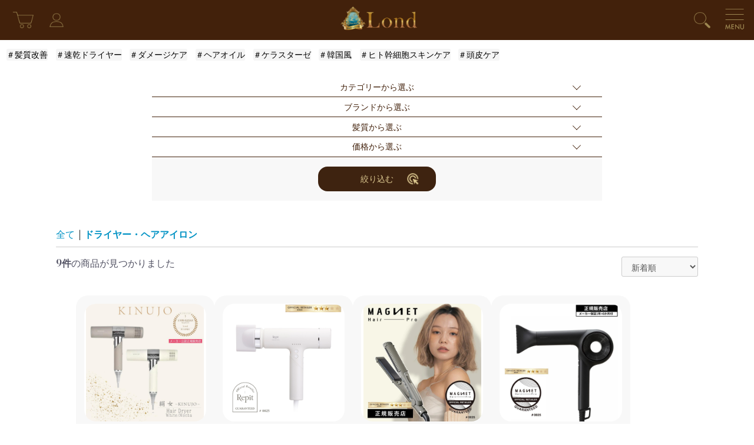

--- FILE ---
content_type: text/html; charset=UTF-8
request_url: https://shop.lond.jp/products/list?name=&category_id=9&disp_number=0&orderby=0
body_size: 12782
content:
<!doctype html>
<html lang="ja">
<head prefix="og: http://ogp.me/ns# fb: http://ogp.me/ns/fb# product: http://ogp.me/ns/product#">
    <meta charset="utf-8">
    <meta name="viewport" content="width=device-width, initial-scale=1, shrink-to-fit=no">
    <meta name="eccube-csrf-token" content="XQNDcc8usDzP2dJQrdm4KLh9mGpozVjFL7FcCX_LmIU">
    <title>Lond / ドライヤー・ヘアアイロン</title>
                        <link rel="icon" href="/html/user_data/assets/img/common/favicon.ico">
    <link rel="stylesheet" href="https://stackpath.bootstrapcdn.com/bootstrap/3.4.1/css/bootstrap.min.css" integrity="sha384-HSMxcRTRxnN+Bdg0JdbxYKrThecOKuH5zCYotlSAcp1+c8xmyTe9GYg1l9a69psu" crossorigin="anonymous">
    <link rel="stylesheet" href="https://use.fontawesome.com/releases/v5.3.1/css/all.css" integrity="sha384-mzrmE5qonljUremFsqc01SB46JvROS7bZs3IO2EmfFsd15uHvIt+Y8vEf7N7fWAU" crossorigin="anonymous">
    <link rel="stylesheet" href="//cdn.jsdelivr.net/jquery.slick/1.6.0/slick.css">
    <link rel="stylesheet" href="/html/template/lond202410151204/assets/css/style.css">
        <script src="https://code.jquery.com/jquery-3.3.1.min.js" integrity="sha256-FgpCb/KJQlLNfOu91ta32o/NMZxltwRo8QtmkMRdAu8=" crossorigin="anonymous"></script>
    <script>
        $(function() {
            $.ajaxSetup({
                'headers': {
                    'ECCUBE-CSRF-TOKEN': $('meta[name="eccube-csrf-token"]').attr('content')
                }
            });
        });
    </script>
                    <!-- ▼style_lond -->
            <link rel="stylesheet" href="/html/template/lond202410151204/assets/css/style.css.map">
<link rel="preconnect" href="https://fonts.googleapis.com">
<link rel="preconnect" href="https://fonts.gstatic.com" crossorigin>
<link href="https://fonts.googleapis.com/css2?family=Bodoni+Moda:ital,opsz,wght@0,6..96,400..900;1,6..96,400..900&display=swap" rel="stylesheet">
<!-- <link rel="stylesheet" href="https://cdnjs.cloudflare.com/ajax/libs/Swiper/6.4.1/swiper-bundle.css" integrity="sha512-kWyShS3foVIxhHiiLeNyQfw2v7+n/EGKLal2maa7wIKPh4+m6xIyBAylEJm8U6km+wufNIbBcSxhhn8b97jADg==" crossorigin="anonymous" /> -->
<!-- <script src="https://cdnjs.cloudflare.com/ajax/libs/Swiper/6.4.1/swiper-bundle.min.js" integrity="sha512-MzZOTeyE0I70H6Pc2DcdhuPcGAeoGeT7yifrbR/cx92UTT7lG+OLXu70kPtJzqPrnmOjfmUHzklwT0GOqrYcZw==" crossorigin="anonymous"></script> -->
        <!-- ▲style_lond -->
    <!-- ▼Google Tag Manager(head) -->
            <!-- Google Tag Manager -->
<script>(function(w,d,s,l,i){w[l]=w[l]||[];w[l].push({'gtm.start':
new Date().getTime(),event:'gtm.js'});var f=d.getElementsByTagName(s)[0],
j=d.createElement(s),dl=l!='dataLayer'?'&l='+l:'';j.async=true;j.src=
'https://www.googletagmanager.com/gtm.js?id='+i+dl;f.parentNode.insertBefore(j,f);
})(window,document,'script','dataLayer','GTM-M4Q5KCJ');</script>
<!-- End Google Tag Manager -->
        <!-- ▲Google Tag Manager(head) -->
    <!-- ▼ECcommerce -->
                    <script>
        dataLayer.push({ecommerce: null});
        // GA4
        dataLayer.push({
            'event': 'view_item_list',
            'ecommerce': {
                'items': [
                                        {
                        'item_name': 'KINUJO Hair Dryer 絹女 キヌージョ ヘアドライヤー モカ / ホワイト',
                        'item_id': '5920010010001',
                        'price': '35200',
                        'item_category': '',
                    },                                        {
                        'item_name': '【予約開始/9月6日以降発送/正規品/送料無料】クレイツ レピ クリニキュアドライ CREATE Repit Clinicure Dry[MHP]',
                        'item_id': '4988338201763',
                        'price': '33000',
                        'item_category': '',
                    },                                        {
                        'item_name': 'ホリスティックキュア マグネットヘアプロ ストレートアイロンS【送料無料】 [MHP]',
                        'item_id': '4988338222720',
                        'price': '14300',
                        'item_category': '',
                    },                                        {
                        'item_name': '【最新】ホリスティックキュア マグネットヘアプロ ドライヤーゼロプラス　ブラック：HCD-G05B [MHP]',
                        'item_id': '4988338201749',
                        'price': '32450',
                        'item_category': '',
                    },                                        {
                        'item_name': 'マグネットヘアプロ ホリスティックキュア ドライヤー Rp.【送料無料】 [MHP]',
                        'item_id': '4988338201602',
                        'price': '33000',
                        'item_category': '',
                    },                                        {
                        'item_name': 'エレメア　ブロードライs【送料無料】',
                        'item_id': '9960170010027',
                        'price': '10780',
                        'item_category': '',
                    },                                        {
                        'item_name': 'ホリスティックキュア マグネットヘアプロ カールアイロン 32mm【送料無料】 [MHP]',
                        'item_id': '9960170010024',
                        'price': '17600',
                        'item_category': '',
                    },                                        {
                        'item_name': 'ホリスティックキュア マグネットヘアプロ カールアイロン 26mm【送料無料】 [MHP]',
                        'item_id': '9960170010023',
                        'price': '17600',
                        'item_category': '',
                    },                                        {
                        'item_name': 'ホリスティックキュア マグネットヘアプロ ストレートアイロン【送料無料】 [MHP]',
                        'item_id': '9960170010030',
                        'price': '14300',
                        'item_category': '',
                    }                                    ]
            }
        });

        // UA
        dataLayer.push({
            'ecommerce': {
                'currencyCode': 'JPY',
                'impressions': [
                                        {
                        'name': 'KINUJO Hair Dryer 絹女 キヌージョ ヘアドライヤー モカ / ホワイト',
                        'id': '5920010010001',
                        'price': '35200',
                        'category': '',
                    },                                        {
                        'name': '【予約開始/9月6日以降発送/正規品/送料無料】クレイツ レピ クリニキュアドライ CREATE Repit Clinicure Dry[MHP]',
                        'id': '4988338201763',
                        'price': '33000',
                        'category': '',
                    },                                        {
                        'name': 'ホリスティックキュア マグネットヘアプロ ストレートアイロンS【送料無料】 [MHP]',
                        'id': '4988338222720',
                        'price': '14300',
                        'category': '',
                    },                                        {
                        'name': '【最新】ホリスティックキュア マグネットヘアプロ ドライヤーゼロプラス　ブラック：HCD-G05B [MHP]',
                        'id': '4988338201749',
                        'price': '32450',
                        'category': '',
                    },                                        {
                        'name': 'マグネットヘアプロ ホリスティックキュア ドライヤー Rp.【送料無料】 [MHP]',
                        'id': '4988338201602',
                        'price': '33000',
                        'category': '',
                    },                                        {
                        'name': 'エレメア　ブロードライs【送料無料】',
                        'id': '9960170010027',
                        'price': '10780',
                        'category': '',
                    },                                        {
                        'name': 'ホリスティックキュア マグネットヘアプロ カールアイロン 32mm【送料無料】 [MHP]',
                        'id': '9960170010024',
                        'price': '17600',
                        'category': '',
                    },                                        {
                        'name': 'ホリスティックキュア マグネットヘアプロ カールアイロン 26mm【送料無料】 [MHP]',
                        'id': '9960170010023',
                        'price': '17600',
                        'category': '',
                    },                                        {
                        'name': 'ホリスティックキュア マグネットヘアプロ ストレートアイロン【送料無料】 [MHP]',
                        'id': '9960170010030',
                        'price': '14300',
                        'category': '',
                    }                                    ]
            }
        });

    </script>


        <!-- ▲ECcommerce -->

                        <script>

    $(function () {

        eccube.displayPoints = {"1236":{"__unselected":{"__unselected":{"name":"\u9078\u629e\u3057\u3066\u304f\u3060\u3055\u3044","product_class_id":""}},"44":{"#":{"point":320}},"43":{"#":{"point":320}},"min_point":320,"max_point":320,"is_no_point_flag":false},"1230":{"__unselected":{"__unselected":{"name":"\u9078\u629e\u3057\u3066\u304f\u3060\u3055\u3044","product_class_id":""}},"__unselected2":{"#":{"point":300}},"min_point":300,"max_point":300,"is_no_point_flag":false},"941":{"__unselected":{"__unselected":{"name":"\u9078\u629e\u3057\u3066\u304f\u3060\u3055\u3044","product_class_id":""}},"__unselected2":{"#":{"point":130}},"min_point":130,"max_point":130,"is_no_point_flag":false},"909":{"__unselected":{"__unselected":{"name":"\u9078\u629e\u3057\u3066\u304f\u3060\u3055\u3044","product_class_id":""}},"__unselected2":{"#":{"point":295}},"min_point":295,"max_point":295,"is_no_point_flag":false},"874":{"__unselected":{"__unselected":{"name":"\u9078\u629e\u3057\u3066\u304f\u3060\u3055\u3044","product_class_id":""}},"__unselected2":{"#":{"point":300}},"min_point":300,"max_point":300,"is_no_point_flag":false},"18":{"__unselected":{"__unselected":{"name":"\u9078\u629e\u3057\u3066\u304f\u3060\u3055\u3044","product_class_id":""}},"__unselected2":{"#":{"point":98}},"min_point":98,"max_point":98,"is_no_point_flag":false},"16":{"__unselected":{"__unselected":{"name":"\u9078\u629e\u3057\u3066\u304f\u3060\u3055\u3044","product_class_id":""}},"__unselected2":{"#":{"point":160}},"min_point":160,"max_point":160,"is_no_point_flag":false},"15":{"__unselected":{"__unselected":{"name":"\u9078\u629e\u3057\u3066\u304f\u3060\u3055\u3044","product_class_id":""}},"__unselected2":{"#":{"point":160}},"min_point":160,"max_point":160,"is_no_point_flag":false},"14":{"__unselected":{"__unselected":{"name":"\u9078\u629e\u3057\u3066\u304f\u3060\u3055\u3044","product_class_id":""}},"__unselected2":{"#":{"point":130}},"min_point":130,"max_point":130,"is_no_point_flag":false}};

        // 設定＞店舗設定＞基本設定のポイント機能の有効/無効を取得する
        let is_option_point = '1';

        // -----------------------------------
        // 画面描画時に獲得予定ポイントを表示する
        // -----------------------------------
        // ポイント機能が有効の場合のみ以下の処理を実行する
        if ( is_option_point ) {

            $('[id^=productForm]').each(function() {
                let product_id = $(this).find('input[name=product_id]').val();
                let point_display_container = $(this).find('.point-display-container');
                let min_point = eccube.displayPoints[product_id]['min_point'];
                let max_point = eccube.displayPoints[product_id]['max_point'];
                let is_no_point_flag = eccube.displayPoints[product_id]['is_no_point_flag'];

                if(is_no_point_flag) {
                    point_display_container.html(`<span class="ec-color-red">この商品はポイント付与対象外です</span>`);
                    point_display_container.show();
                    return;
                }
                if( min_point !== 0 && max_point !== 0){
                    let point;

                    if (min_point === max_point) {
                        point =  min_point;
                    } else {
                        point = min_point + ' 〜 ' + max_point;
                    }

                    point_display_container.data('dafault-point', point);
                    setPointContainer(point_display_container, point + 'pt', '.point-display');
                }
            });
        }

        // -----------------------------------
        // 規格1選択時
        // -----------------------------------
        $('select[name=classcategory_id1]')
            .change(function() {
                if ( !is_option_point ) {
                    return;
                }

                let $form = $(this).parents('form');
                let product_id = $form.find('input[name=product_id]').val();
                let $sele1 = $(this);
                let $sele2 = $form.find('select[name=classcategory_id2]');
                let classcat_id1 = $sele1.val();
                let classcat_id2 = $sele2.val() ? $sele2.val() : '';
                let point_display_container = $form.find('.point-display-container');
                let is_no_point_flag = eccube.displayPoints[product_id]['is_no_point_flag'];

                // 規格1が未選択状態に戻った場合
                if (classcat_id1 === '__unselected') {
                    let point = point_display_container.data('dafault-point');
                    setPointContainer(point_display_container, point + 'pt', '.point-display');
                    return;
                }

                // ポイント付与が無効の場合
                if(is_no_point_flag) {
                    let message = `<span class="ec-color-red">この商品はポイント付与対象外です</span>`;
                    setPointContainer(point_display_container, message);
                    return;
                }

                // 規格1のみの場合だけ獲得可能ポイントを表示する
                if (!$sele2.length) {
                    let point = eccube.displayPoints[product_id][classcat_id1]['#' + classcat_id2]['point'];
                    setPointContainer(point_display_container, point + 'pt', '.point-display');
                } else {
                    // 規格2が未選択の場合
                    let message = `<span class="ec-color-red">規格2を選択してください。</span>`;
                    setPointContainer(point_display_container, message, '.point-display');
                }
            });

        // -----------------------------------
        // 規格2選択時
        // -----------------------------------
        $('select[name=classcategory_id2]')
            .change(function () {
                if ( !is_option_point ) {
                    return;
                }
                let $form = $(this).parents('form');
                let product_id = $form.find('input[name=product_id]').val();
                let $sele1 = $form.find('select[name=classcategory_id1]');
                let $sele2 = $(this);
                let point_display_container = $form.find('.point-display-container');
                let eccube = window.eccube;
                let classcat_id1 = $sele1.val();
                let classcat_id2 = $sele2.val() ? $sele2.val() : '';
                let is_no_point_flag = eccube.displayPoints[product_id]['is_no_point_flag'];

                // ポイント付与が無効の場合
                if(is_no_point_flag) {
                    let message = `<span class="ec-color-red">この商品はポイント付与対象外です</span>`;
                    setPointContainer(point_display_container, message);
                    return;
                }

                // 規格2が未選択の場合
                if (!classcat_id2 ) {
                    let message = `<span class="ec-color-red">規格2を選択してください。</span>`;
                    setPointContainer(point_display_container, message, '.point-display');
                    return;
                }

                let classcat2 = eccube.displayPoints[product_id][classcat_id1]['#' + classcat_id2];
                let point = classcat2['point'];
                setPointContainer(point_display_container, point + 'pt', '.point-display');
            });

        function setPointContainer(point_display_container, container_data, children_class_name = null,)
        {
            if(!children_class_name) {
                point_display_container.html(container_data);
            } else {
                point_display_container.children(children_class_name).html(container_data);
            }

            point_display_container.show();
        }
    });
</script>

        <link rel="stylesheet" href="/html/user_data/assets/css/customize.css">
</head>
<body id="page_product_list" class="product_page">
        <!-- ▼Google Tag Manager(body) -->
            <!-- Google Tag Manager (noscript) -->
<noscript><iframe src="https://www.googletagmanager.com/ns.html?id=GTM-M4Q5KCJ"
height="0" width="0" style="display:none;visibility:hidden"></iframe></noscript>
<!-- End Google Tag Manager (noscript) -->
        <!-- ▲Google Tag Manager(body) -->


<div class="ec-layoutRole">
                <div class="ec-layoutRole__header">
                <!-- ▼カテゴリ検索（メインエリア用） -->
            





	<div class="header_sec"> <div class="in_header_sec">
		<div class="flex">
			<div class="navi_box">
				<div class="in_navi_box">
					<ul class="left">
						<li>
							<a href="https://shop.lond.jp/cart">
								<img src="/html/template/lond202410151204/assets/img/header/cart.png">
							</a>
						</li>
												<li>
							<a href="https://shop.lond.jp/mypage/login">
								<img src="/html/template/lond202410151204/assets/img/header/account.png">
							</a>
						</li>

					</ul>
				</div>
			</div>
			<div class="site_title_box">
				<div class="in_site_title_box">
					<h1>
						<a href="https://shop.lond.jp/">
							<img src="/html/template/lond202410151204/assets/img/top/title_logo.png" alt="Lond">
						</a>
					</h1>
				</div>
			</div>
			<div class="navi_box">
				<div class="in_navi_box">
					<ul class="right">
						<li>
							<button class="search_btn drwer_search_open_btn"><img src="/html/template/lond202410151204/assets/img/header/search.png"></button>
													</li>
						<li>
							<div>
								<button id="drwer_menu_open_btn" class="navi_btn active">
									<img src="/html/template/lond202410151204/assets/img/header/navibtn.png" class="open">
								</button>
								<button id="drwer_menu_close_btn" class="navi_btn">
									<img src="/html/template/lond202410151204/assets/img/header/black_cross.png" class="cross">
								</button>
							</div>
						</li>
					</ul>
				</div>
			</div>
		</div>
	</div>
</div>


<div id="drwer_menu" class="drwer_menu_sec">
	<div class="in_drwer_menu_sec">
		<div class="drwer_menu_box">
			<div class="in_drwer_menu_box">
				<ul class="parent">
					<li>
						<p class="js-accordion-title accordion-title open">
							<span>CATEGORY</span>
						</p>
						<ul class="child" style="display: block;">
							<li>
								<span></span>
								<a href="https://shop.lond.jp/products/list?name=&category_id=&disp_number=0&orderby=0&">全アイテムを見る</a>
							</li>
															<li>
									<span></span>
									<a href="https://shop.lond.jp/products/list?name=&category_id=2&disp_number=0&orderby=0&search_type=category">新発売</a>
								</li>
															<li>
									<span></span>
									<a href="https://shop.lond.jp/products/list?name=&category_id=1&disp_number=0&orderby=0&search_type=category">シャンプー</a>
								</li>
															<li>
									<span></span>
									<a href="https://shop.lond.jp/products/list?name=&category_id=5&disp_number=0&orderby=0&search_type=category">トリートメント</a>
								</li>
															<li>
									<span></span>
									<a href="https://shop.lond.jp/products/list?name=&category_id=7&disp_number=0&orderby=0&search_type=category">アウトバストリートメント</a>
								</li>
															<li>
									<span></span>
									<a href="https://shop.lond.jp/products/list?name=&category_id=9&disp_number=0&orderby=0&search_type=category">ドライヤー・ヘアアイロン</a>
								</li>
															<li>
									<span></span>
									<a href="https://shop.lond.jp/products/list?name=&category_id=8&disp_number=0&orderby=0&search_type=category">スタイリング</a>
								</li>
															<li>
									<span></span>
									<a href="https://shop.lond.jp/products/list?name=&category_id=19&disp_number=0&orderby=0&search_type=category">スキンケア</a>
								</li>
															<li>
									<span></span>
									<a href="https://shop.lond.jp/products/list?name=&category_id=10&disp_number=0&orderby=0&search_type=category">for Men</a>
								</li>
															<li>
									<span></span>
									<a href="https://shop.lond.jp/products/list?name=&category_id=18&disp_number=0&orderby=0&search_type=category">メンズスタイリング</a>
								</li>
															<li>
									<span></span>
									<a href="https://shop.lond.jp/products/list?name=&category_id=17&disp_number=0&orderby=0&search_type=category">限定セット</a>
								</li>
															<li>
									<span></span>
									<a href="https://shop.lond.jp/products/list?name=&category_id=14&disp_number=0&orderby=0&search_type=category">ヘアアレンジ</a>
								</li>
															<li>
									<span></span>
									<a href="https://shop.lond.jp/products/list?name=&category_id=16&disp_number=0&orderby=0&search_type=category">ユニセックス</a>
								</li>
															<li>
									<span></span>
									<a href="https://shop.lond.jp/products/list?name=&category_id=15&disp_number=0&orderby=0&search_type=category">レディース</a>
								</li>
															<li>
									<span></span>
									<a href="https://shop.lond.jp/products/list?name=&category_id=21&disp_number=0&orderby=0&search_type=category">セット商品</a>
								</li>
															<li>
									<span></span>
									<a href="https://shop.lond.jp/products/list?name=&category_id=22&disp_number=0&orderby=0&search_type=category">まつ毛美容液</a>
								</li>
													</ul>
					</li>
					<li>
						<p class="js-accordion-title accordion-title">
							BRAND
						</p>
						<ul class="child">
																						<li>
									<span></span>
									<a href="https://shop.lond.jp/products/list?search_item_5%5B%5D=37&search_type=bland">Londオリジナル</a>
								</li>
															<li>
									<span></span>
									<a href="https://shop.lond.jp/products/list?search_item_5%5B%5D=38&search_type=bland">ケラスターゼ</a>
								</li>
															<li>
									<span></span>
									<a href="https://shop.lond.jp/products/list?search_item_5%5B%5D=39&search_type=bland">モロッカンオイル</a>
								</li>
															<li>
									<span></span>
									<a href="https://shop.lond.jp/products/list?search_item_5%5B%5D=40&search_type=bland">ルベル</a>
								</li>
															<li>
									<span></span>
									<a href="https://shop.lond.jp/products/list?search_item_5%5B%5D=41&search_type=bland">アリミノ</a>
								</li>
															<li>
									<span></span>
									<a href="https://shop.lond.jp/products/list?search_item_5%5B%5D=42&search_type=bland">ロレアル</a>
								</li>
															<li>
									<span></span>
									<a href="https://shop.lond.jp/products/list?search_item_5%5B%5D=43&search_type=bland">ナンバースリー</a>
								</li>
															<li>
									<span></span>
									<a href="https://shop.lond.jp/products/list?search_item_5%5B%5D=44&search_type=bland">ミアン フォード</a>
								</li>
															<li>
									<span></span>
									<a href="https://shop.lond.jp/products/list?search_item_5%5B%5D=46&search_type=bland">ザ・プロダクト</a>
								</li>
															<li>
									<span></span>
									<a href="https://shop.lond.jp/products/list?search_item_5%5B%5D=48&search_type=bland">ホリスティックキュアーズ</a>
								</li>
															<li>
									<span></span>
									<a href="https://shop.lond.jp/products/list?search_item_5%5B%5D=49&search_type=bland">アクティバート</a>
								</li>
													</ul>
					</li>
					<li>
						<p>
							<a href="https://shop.lond.jp/user_data/user_guide">GUIDE</a>
						</p>
					</li>
					<li>
						<p>
							<a href="https://shop.lond.jp/contact">CONTACT</a>
						</p>
					</li>
					<li>
						<p>
							<a href="https://shop.lond.jp/help/about">ABOUT</a>
						</p>
					</li>
				</ul>
			</div>
		</div>
	</div>
</div>

<div class="search_sec js-search_sec">
	<div class="search_sec_inner">
		<div class="search_sec_formbox">
			<form method="get" action="/products/list">
			<div
				class="freeword_box">
				<!-- <input type="text" placeholder="フリーワード検索" name="freeword"> -->
				<input type="search" id="" name="name" maxlength="50" class="search-name" placeholder="フリーワード検索" />
				<input
				type="hidden" name="search_type" value="free_word"/>
						</div>
		</form>

	</div>
	<div class="closebtn_box">
		<button id="search_closebtn" class="batsu"></button>
	</div>
</div></div><div id="overlay"></div><script></script>
        <!-- ▲カテゴリ検索（メインエリア用） -->

        </div>
    
        
    <div class="ec-layoutRole__contents">
                
                
        <div class="ec-layoutRole__main">
                                        <div class="ec-layoutRole__mainTop">
                        <!-- ▼ハッシュタグリンク -->
            

<div class="tag_sec">
	<ul>
					<li>
				<a href="https://shop.lond.jp/products/list?tag_id=47">＃髪質改善</a>
			</li>
					<li>
				<a href="https://shop.lond.jp/products/list?tag_id=45">＃速乾ドライヤー</a>
			</li>
					<li>
				<a href="https://shop.lond.jp/products/list?tag_id=36">＃ダメージケア</a>
			</li>
					<li>
				<a href="https://shop.lond.jp/products/list?tag_id=48">＃ヘアオイル</a>
			</li>
					<li>
				<a href="https://shop.lond.jp/products/list?tag_id=49">＃ケラスターゼ</a>
			</li>
					<li>
				<a href="https://shop.lond.jp/products/list?tag_id=46">＃韓国風</a>
			</li>
					<li>
				<a href="https://shop.lond.jp/products/list?tag_id=50">＃ヒト幹細胞スキンケア</a>
			</li>
					<li>
				<a href="https://shop.lond.jp/products/list?tag_id=33">＃頭皮ケア</a>
			</li>
			</ul>
</div>

        <!-- ▲ハッシュタグリンク -->
    <!-- ▼カテゴリ検索（サイドエリア用） -->
            
<style>
	#multiCategorySearchFormForSide .ec-borderedDefs dd {
		line-height: normal;
	}
</style>

<div id="multiCategorySearch" class="bl_multiSearch">
	<div class="bl_multiSearch_inner">
		<div id="multiCategorySearchFormForSide" class="bl_multiSearch_inner_content">
			<form method="get" action="/products/list">
			<div class="bl_multiSearch_inner_content_ul">
				<li class="bl_multiSearch_inner_content_ul_li js_list js_search_item_category">
					<button class="js_category_btn bl_multiSearch_inner_content_ul_li_btn">カテゴリーから選ぶ</button>
					<div
						class="bl_multiSearch_inner_content_ul_li_formItem js_form_item_list">
												<div class="bl_multisearch_inner_content_ul_li_formitem_inner js_category">
															<label for="category_id_2">
									<input type="radio" id="category_id_2" name="category_id" value="2">
									<span>新発売</span>
								</label>
															<label for="category_id_1">
									<input type="radio" id="category_id_1" name="category_id" value="1">
									<span>シャンプー</span>
								</label>
															<label for="category_id_5">
									<input type="radio" id="category_id_5" name="category_id" value="5">
									<span>トリートメント</span>
								</label>
															<label for="category_id_7">
									<input type="radio" id="category_id_7" name="category_id" value="7">
									<span>アウトバストリートメント</span>
								</label>
															<label for="category_id_9">
									<input type="radio" id="category_id_9" name="category_id" value="9">
									<span>ドライヤー・ヘアアイロン</span>
								</label>
															<label for="category_id_8">
									<input type="radio" id="category_id_8" name="category_id" value="8">
									<span>スタイリング</span>
								</label>
															<label for="category_id_19">
									<input type="radio" id="category_id_19" name="category_id" value="19">
									<span>スキンケア</span>
								</label>
															<label for="category_id_10">
									<input type="radio" id="category_id_10" name="category_id" value="10">
									<span>for Men</span>
								</label>
															<label for="category_id_18">
									<input type="radio" id="category_id_18" name="category_id" value="18">
									<span>メンズスタイリング</span>
								</label>
															<label for="category_id_17">
									<input type="radio" id="category_id_17" name="category_id" value="17">
									<span>限定セット</span>
								</label>
															<label for="category_id_14">
									<input type="radio" id="category_id_14" name="category_id" value="14">
									<span>ヘアアレンジ</span>
								</label>
															<label for="category_id_16">
									<input type="radio" id="category_id_16" name="category_id" value="16">
									<span>ユニセックス</span>
								</label>
															<label for="category_id_15">
									<input type="radio" id="category_id_15" name="category_id" value="15">
									<span>レディース</span>
								</label>
															<label for="category_id_21">
									<input type="radio" id="category_id_21" name="category_id" value="21">
									<span>セット商品</span>
								</label>
															<label for="category_id_22">
									<input type="radio" id="category_id_22" name="category_id" value="22">
									<span>まつ毛美容液</span>
								</label>
													</div>
					</div>
				</li>


														<li class="bl_multiSearch_inner_content_ul_li js_list js_search_item_ブランド">
						<button class="js_category_btn bl_multiSearch_inner_content_ul_li_btn">ブランドから選ぶ</button>
						<div class="bl_multiSearch_inner_content_ul_li_formItem js_form_item_list">
							<div id="search_item_5" class="bl_multisearch_inner_content_ul_li_formitem_inner">        <label for="search_item_5_placeholder">
            <input type="radio" id="search_item_5_placeholder" name="search_item_5" value="" checked="checked" />
            <span>指定なし</span>
        </label>
            <label for="search_item_5_0">
            <input type="radio" id="search_item_5_0" name="search_item_5" value="37" />
            <span>Londオリジナル</span>
        </label>
            <label for="search_item_5_1">
            <input type="radio" id="search_item_5_1" name="search_item_5" value="38" />
            <span>ケラスターゼ</span>
        </label>
            <label for="search_item_5_2">
            <input type="radio" id="search_item_5_2" name="search_item_5" value="39" />
            <span>モロッカンオイル</span>
        </label>
            <label for="search_item_5_3">
            <input type="radio" id="search_item_5_3" name="search_item_5" value="40" />
            <span>ルベル</span>
        </label>
            <label for="search_item_5_4">
            <input type="radio" id="search_item_5_4" name="search_item_5" value="41" />
            <span>アリミノ</span>
        </label>
            <label for="search_item_5_5">
            <input type="radio" id="search_item_5_5" name="search_item_5" value="42" />
            <span>ロレアル</span>
        </label>
            <label for="search_item_5_6">
            <input type="radio" id="search_item_5_6" name="search_item_5" value="43" />
            <span>ナンバースリー</span>
        </label>
            <label for="search_item_5_7">
            <input type="radio" id="search_item_5_7" name="search_item_5" value="44" />
            <span>ミアン フォード</span>
        </label>
            <label for="search_item_5_8">
            <input type="radio" id="search_item_5_8" name="search_item_5" value="46" />
            <span>ザ・プロダクト</span>
        </label>
            <label for="search_item_5_9">
            <input type="radio" id="search_item_5_9" name="search_item_5" value="48" />
            <span>ホリスティックキュアーズ</span>
        </label>
            <label for="search_item_5_10">
            <input type="radio" id="search_item_5_10" name="search_item_5" value="49" />
            <span>アクティバート</span>
        </label>
    </div>
						</div>
					</li>
														<li class="bl_multiSearch_inner_content_ul_li js_list js_search_item_髪質">
						<button class="js_category_btn bl_multiSearch_inner_content_ul_li_btn">髪質から選ぶ</button>
						<div class="bl_multiSearch_inner_content_ul_li_formItem js_form_item_list">
							<div id="search_item_4" class="bl_multisearch_inner_content_ul_li_formitem_inner">                    <label for="search_item_4_0">
                <input type="checkbox" id="search_item_4_0" name="search_item_4[]" value="36" />
                <span>ふんわり</span>
            </label>
                                <label for="search_item_4_1">
                <input type="checkbox" id="search_item_4_1" name="search_item_4[]" value="35" />
                <span>ハリ・コシ</span>
            </label>
                                <label for="search_item_4_2">
                <input type="checkbox" id="search_item_4_2" name="search_item_4[]" value="34" />
                <span>ウェット</span>
            </label>
                                <label for="search_item_4_3">
                <input type="checkbox" id="search_item_4_3" name="search_item_4[]" value="33" />
                <span>まとまり</span>
            </label>
                                <label for="search_item_4_4">
                <input type="checkbox" id="search_item_4_4" name="search_item_4[]" value="32" />
                <span>ツヤ</span>
            </label>
                                <label for="search_item_4_5">
                <input type="checkbox" id="search_item_4_5" name="search_item_4[]" value="31" />
                <span>しっとり</span>
            </label>
                                <label for="search_item_4_6">
                <input type="checkbox" id="search_item_4_6" name="search_item_4[]" value="30" />
                <span>サラサラ</span>
            </label>
            </div>
						</div>
					</li>
				
									<li
						class="bl_multiSearch_inner_content_ul_li js_list js_search_item_price">
												<button class="js_category_btn bl_multiSearch_inner_content_ul_li_btn">価格から選ぶ</button>
						<div
							class="bl_multiSearch_inner_content_ul_li_formItem js_form_item_list">
														<div id="search_price" class="bl_multisearch_inner_content_ul_li_formitem_inner">        <label for="search_price_placeholder">
            <input type="radio" id="search_price_placeholder" name="search_price" value="" checked="checked" />
            <span>指定なし</span>
        </label>
            <label for="search_price_1">
            <input type="radio" id="search_price_1" name="search_price" value="1" />
            <span>〜3000円</span>
        </label>
            <label for="search_price_2">
            <input type="radio" id="search_price_2" name="search_price" value="2" />
            <span>3001円〜5000円</span>
        </label>
            <label for="search_price_3">
            <input type="radio" id="search_price_3" name="search_price" value="3" />
            <span>5001円〜10000円</span>
        </label>
            <label for="search_price_4">
            <input type="radio" id="search_price_4" name="search_price" value="4" />
            <span>10000円〜30000円</span>
        </label>
            <label for="search_price_5">
            <input type="radio" id="search_price_5" name="search_price" value="5" />
            <span>10001円〜</span>
        </label>
    </div>
						</div>
					</li>
				

			</div>
			<p class="bl_multiSearch_inner_content_submitbox">
				<button type="submit">絞り込む<img src="/html/template/lond202410151204/assets/img/form/search.png"></button>
			</p>
		</form>
	</div>
</div>
	<script>
		(function () {
let $list = document.querySelectorAll('.js_list'); // 子を含むメニューリスト

$list.forEach(($item) => {
let $category_btn = $item.querySelector('.js_category_btn'); // 開閉テキストボタン
let $form_items = $item.querySelector('.js_form_item_list'); // 子のul要素
$category_btn.addEventListener('click', () => {
console.log($category_btn);
event.preventDefault();
if ($form_items.classList.contains("js_active")) {
$form_items.classList.remove("js_active");
$category_btn.classList.remove("js_active");
} else {
$form_items.classList.add("js_active");
$category_btn.classList.add("js_active");
}
}, false);
});
// console.log($list);

})();

// カテゴリーの現在の選択中状態の操作
(function () {
let currentUrl = new URL(window.location.href);
let urlSearchParams = new URLSearchParams(currentUrl.search);
let category_id = urlSearchParams.get('category_id');

let el_category_wrap = document.querySelector('.js_category');
let el_category_list = el_category_wrap.querySelectorAll('label');

el_category_list.forEach((item) => {
let input = item.querySelector('label > input');

if (input.value == category_id) {
input.checked = true;
}
});

})();

(function () {
let currentUrl = new URL(window.location.href);
let urlSearchParams = new URLSearchParams(currentUrl.search);
let search_type = urlSearchParams.get('search_type');
let $list = document.querySelectorAll('.js_list'); // 子を含むメニューリスト

console.log($list);
$list.forEach(($item) => {
if (search_type == 'free_word' && ($item.classList.contains('js_search_item_category') || $item.classList.contains('js_search_item_ブランド'))) {
$item.remove();
} else if (search_type == 'bland' && $item.classList.contains('js_search_item_ブランド')) {
$item.remove();
} else if (search_type == 'category' && $item.classList.contains('js_search_item_category')) {
$item.remove();
}
});


})();
	</script>


        <!-- ▲カテゴリ検索（サイドエリア用） -->

                </div>
            
                                    <div class="ec-searchnavRole">
            <form name="form1" id="form1" method="get" action="?">
                                    <input type="hidden" id="mode"
                           name="mode"
                           />
                                    <input type="hidden" id="category_id"
                           name="category_id"
                           value="9" />
                                    <input type="hidden" id="name"
                           name="name"
                           />
                                    <input type="hidden" id="pageno"
                           name="pageno"
                           />
                                    <input type="hidden" id="disp_number"
                           name="disp_number"
                           value="0" />
                                    <input type="hidden" id="orderby"
                           name="orderby"
                           value="0" />
                                    <input type="hidden" id="category_ids"
                           name="category_ids"
                           />
                                    <input type="hidden" id="search_price"
                           name="search_price"
                           />
                                    <input type="hidden" id="search_item_4"
                           name="search_item_4"
                           />
                                    <input type="hidden" id="search_item_5"
                           name="search_item_5"
                           />
                                    <input type="hidden" id="tag_id"
                           name="tag_id"
                           />
                            </form>
            <div class="ec-searchnavRole__topicpath">
                <ol class="ec-topicpath">
                    <li class="ec-topicpath__item"><a href="https://shop.lond.jp/products/list">全て</a>
                    </li>
                                                                        <li class="ec-topicpath__divider">|</li>
                            <li class="ec-topicpath__item--active"><a
                                        href="https://shop.lond.jp/products/list?category_id=9">ドライヤー・ヘアアイロン</a>
                            </li>
                                                                                </ol>
            </div>
            <div class="ec-searchnavRole__infos">
                <div class="ec-searchnavRole__counter">
                                            <span class="ec-font-bold">9件</span><span>の商品が見つかりました</span>
                                    </div>
                                    <div class="ec-searchnavRole__actions">
                        <div class="ec-select">
                            <select id="" name="orderby" class="order-by form-control"><option value="0" selected="selected">新着順</option><option value="1">人気順</option><option value="2">価格が低い順</option><option value="3">価格が高い順</option><option value="4">おすすめ順</option></select>
                        </div>
                    </div>
                            </div>
        </div>
        


        <!-- 自作 -->
                <div class="wrap_puroduct_list">
          <div class="in_wrap_puroduct_list flex">

                        <div class="item_sec">
                <div class="item_imgbox">
                  <a href="https://shop.lond.jp/products/detail/1236">

                                                            <img src="/html/upload/save_image/1216105527_675f888fd820c.jpg" class="item_img">
                  </a>
                </div>
                <div class="item_name_box">
                                    <a href="https://shop.lond.jp/products/detail/1236">
                    <p>KINUJO Hair Dryer 絹女 キヌージョ ヘアドライヤー モカ / ホワイト</p>
                  </a>
                </div>
                <div class="item_info_box">
                                                    <div name="form1236" id="productForm1236" action="https://shop.lond.jp/products/add_cart/1236" method="post" class="productForm point_box">
                    <div class="ec-productRole__actions" style="display:none">
                                                    <div class="ec-select">
                                <select id="classcategory_id11236" name="classcategory_id1" class="form-control"><option value="__unselected">選択してください</option><option value="44">モカ</option><option value="43">ホワイト</option></select>
                                
                            </div>
                                                                            <div class="ec-numberInput" style="display:none"><span>数量</span>
                            <input type="number" id="quantity1236" name="quantity" required="required" min="1" maxlength="9" class="quantity form-control" value="1" />
                            
                        </div>
                    </div>
                    <input type="hidden" id="product_id1236" name="product_id" value="1236" /><input type="hidden" id="ProductClass1236" name="ProductClass" /><input type="hidden" id="_token1236" name="_token" value="IFJx3ljLSo27VXzE6DyVpXpsWWK11VwEuGcV2PLftGU" />
                      <!-- ここから 獲得予定ポイント表示プラグイン for EC-CUBE 4.0〜4.1 -->
                      <div class="ec-numberInput point-display-container" style="display:none">
                          <span class="point-display point_box_num"></span>
                          <span>還元</span>
                      </div>
                </div>
                                  <div class="price_box"><p>
                                                                        ￥35,200
                                                                <span>(税込)</span>
                  </p></div>

                  <div class="tags_box">
                    
                  </div>
                </div>
                

                            </div>
                        <div class="item_sec">
                <div class="item_imgbox">
                  <a href="https://shop.lond.jp/products/detail/1230">

                                                            <img src="/html/upload/save_image/0829152427_66d0141bb6ba1.jpg" class="item_img">
                  </a>
                </div>
                <div class="item_name_box">
                                    <a href="https://shop.lond.jp/products/detail/1230">
                    <p>【予約開始/9月6日以降発送/正規品/送料無料】クレイツ レピ クリニキュアドライ CREATE Repit Clinicure Dry[MHP]</p>
                  </a>
                </div>
                <div class="item_info_box">
                                                    <div name="form1230" id="productForm1230" action="https://shop.lond.jp/products/add_cart/1230" method="post" class="productForm point_box">
                    <div class="ec-productRole__actions" style="display:none">
                                                <div class="ec-numberInput" style="display:none"><span>数量</span>
                            <input type="number" id="quantity1230" name="quantity" required="required" min="1" maxlength="9" class="quantity form-control" value="1" />
                            
                        </div>
                    </div>
                    <input type="hidden" id="product_id1230" name="product_id" value="1230" /><input type="hidden" id="ProductClass1230" name="ProductClass" value="1271" /><input type="hidden" id="_token1230" name="_token" value="IFJx3ljLSo27VXzE6DyVpXpsWWK11VwEuGcV2PLftGU" />
                      <!-- ここから 獲得予定ポイント表示プラグイン for EC-CUBE 4.0〜4.1 -->
                      <div class="ec-numberInput point-display-container" style="display:none">
                          <span class="point-display point_box_num"></span>
                          <span>還元</span>
                      </div>
                </div>
                                  <div class="price_box"><p>
                                            ￥33,000
                                        <span>(税込)</span>
                  </p></div>

                  <div class="tags_box">
                    
                  </div>
                </div>
                

                            </div>
                        <div class="item_sec">
                <div class="item_imgbox">
                  <a href="https://shop.lond.jp/products/detail/941">

                                                            <img src="/html/upload/save_image/0528160421_665581f501467.jpeg" class="item_img">
                  </a>
                </div>
                <div class="item_name_box">
                                    <a href="https://shop.lond.jp/products/detail/941">
                    <p>ホリスティックキュア マグネットヘアプロ ストレートアイロンS【送料無料】 [MHP]</p>
                  </a>
                </div>
                <div class="item_info_box">
                                                    <div name="form941" id="productForm941" action="https://shop.lond.jp/products/add_cart/941" method="post" class="productForm point_box">
                    <div class="ec-productRole__actions" style="display:none">
                                                <div class="ec-numberInput" style="display:none"><span>数量</span>
                            <input type="number" id="quantity941" name="quantity" required="required" min="1" maxlength="9" class="quantity form-control" value="1" />
                            
                        </div>
                    </div>
                    <input type="hidden" id="product_id941" name="product_id" value="941" /><input type="hidden" id="ProductClass941" name="ProductClass" value="985" /><input type="hidden" id="_token941" name="_token" value="IFJx3ljLSo27VXzE6DyVpXpsWWK11VwEuGcV2PLftGU" />
                      <!-- ここから 獲得予定ポイント表示プラグイン for EC-CUBE 4.0〜4.1 -->
                      <div class="ec-numberInput point-display-container" style="display:none">
                          <span class="point-display point_box_num"></span>
                          <span>還元</span>
                      </div>
                </div>
                                  <div class="price_box"><p>
                                            ￥14,300
                                        <span>(税込)</span>
                  </p></div>

                  <div class="tags_box">
                    
                  </div>
                </div>
                

                            </div>
                        <div class="item_sec">
                <div class="item_imgbox">
                  <a href="https://shop.lond.jp/products/detail/909">

                                                            <img src="/html/upload/save_image/0530172141_66583715b4a03.jpeg" class="item_img">
                  </a>
                </div>
                <div class="item_name_box">
                                    <a href="https://shop.lond.jp/products/detail/909">
                    <p>【最新】ホリスティックキュア マグネットヘアプロ ドライヤーゼロプラス　ブラック：HCD-G05B [MHP]</p>
                  </a>
                </div>
                <div class="item_info_box">
                                                    <div name="form909" id="productForm909" action="https://shop.lond.jp/products/add_cart/909" method="post" class="productForm point_box">
                    <div class="ec-productRole__actions" style="display:none">
                                                <div class="ec-numberInput" style="display:none"><span>数量</span>
                            <input type="number" id="quantity909" name="quantity" required="required" min="1" maxlength="9" class="quantity form-control" value="1" />
                            
                        </div>
                    </div>
                    <input type="hidden" id="product_id909" name="product_id" value="909" /><input type="hidden" id="ProductClass909" name="ProductClass" value="936" /><input type="hidden" id="_token909" name="_token" value="IFJx3ljLSo27VXzE6DyVpXpsWWK11VwEuGcV2PLftGU" />
                      <!-- ここから 獲得予定ポイント表示プラグイン for EC-CUBE 4.0〜4.1 -->
                      <div class="ec-numberInput point-display-container" style="display:none">
                          <span class="point-display point_box_num"></span>
                          <span>還元</span>
                      </div>
                </div>
                                  <div class="price_box"><p>
                                            ￥32,450
                                        <span>(税込)</span>
                  </p></div>

                  <div class="tags_box">
                                                                                            <div><p><a href="https://shop.lond.jp/products/list?tag_id=47">髪質改善</a></p></div>
                                                                                                                                          <div><p><a href="https://shop.lond.jp/products/list?tag_id=45">速乾ドライヤー</a></p></div>
                                                                                                                                        <!-- タグを出力しない -->
                                                                  
                  </div>
                </div>
                

                            </div>
                        <div class="item_sec">
                <div class="item_imgbox">
                  <a href="https://shop.lond.jp/products/detail/874">

                                                            <img src="/html/upload/save_image/0528160545_6655824996f6f.jpeg" class="item_img">
                  </a>
                </div>
                <div class="item_name_box">
                                    <a href="https://shop.lond.jp/products/detail/874">
                    <p>マグネットヘアプロ ホリスティックキュア ドライヤー Rp.【送料無料】 [MHP]</p>
                  </a>
                </div>
                <div class="item_info_box">
                                                    <div name="form874" id="productForm874" action="https://shop.lond.jp/products/add_cart/874" method="post" class="productForm point_box">
                    <div class="ec-productRole__actions" style="display:none">
                                                <div class="ec-numberInput" style="display:none"><span>数量</span>
                            <input type="number" id="quantity874" name="quantity" required="required" min="1" maxlength="9" class="quantity form-control" value="1" />
                            
                        </div>
                    </div>
                    <input type="hidden" id="product_id874" name="product_id" value="874" /><input type="hidden" id="ProductClass874" name="ProductClass" value="901" /><input type="hidden" id="_token874" name="_token" value="IFJx3ljLSo27VXzE6DyVpXpsWWK11VwEuGcV2PLftGU" />
                      <!-- ここから 獲得予定ポイント表示プラグイン for EC-CUBE 4.0〜4.1 -->
                      <div class="ec-numberInput point-display-container" style="display:none">
                          <span class="point-display point_box_num"></span>
                          <span>還元</span>
                      </div>
                </div>
                                  <div class="price_box"><p>
                                            ￥33,000
                                        <span>(税込)</span>
                  </p></div>

                  <div class="tags_box">
                                                                                            <div><p><a href="https://shop.lond.jp/products/list?tag_id=47">髪質改善</a></p></div>
                                                                                                                                          <div><p><a href="https://shop.lond.jp/products/list?tag_id=45">速乾ドライヤー</a></p></div>
                                                                  
                  </div>
                </div>
                

                            </div>
                        <div class="item_sec">
                <div class="item_imgbox">
                  <a href="https://shop.lond.jp/products/detail/18">

                                                            <img src="/html/upload/save_image/0228143719_65dec68f5740a.jpg" class="item_img">
                  </a>
                </div>
                <div class="item_name_box">
                                    <a href="https://shop.lond.jp/products/detail/18">
                    <p>エレメア　ブロードライs【送料無料】</p>
                  </a>
                </div>
                <div class="item_info_box">
                                                    <div name="form18" id="productForm18" action="https://shop.lond.jp/products/add_cart/18" method="post" class="productForm point_box">
                    <div class="ec-productRole__actions" style="display:none">
                                                <div class="ec-numberInput" style="display:none"><span>数量</span>
                            <input type="number" id="quantity18" name="quantity" required="required" min="1" maxlength="9" class="quantity form-control" value="1" />
                            
                        </div>
                    </div>
                    <input type="hidden" id="product_id18" name="product_id" value="18" /><input type="hidden" id="ProductClass18" name="ProductClass" value="27" /><input type="hidden" id="_token18" name="_token" value="IFJx3ljLSo27VXzE6DyVpXpsWWK11VwEuGcV2PLftGU" />
                      <!-- ここから 獲得予定ポイント表示プラグイン for EC-CUBE 4.0〜4.1 -->
                      <div class="ec-numberInput point-display-container" style="display:none">
                          <span class="point-display point_box_num"></span>
                          <span>還元</span>
                      </div>
                </div>
                                  <div class="price_box"><p>
                                            ￥10,780
                                        <span>(税込)</span>
                  </p></div>

                  <div class="tags_box">
                                                                                            <div><p><a href="https://shop.lond.jp/products/list?tag_id=9">Rico</a></p></div>
                                                                  
                  </div>
                </div>
                

                            </div>
                        <div class="item_sec">
                <div class="item_imgbox">
                  <a href="https://shop.lond.jp/products/detail/16">

                                                            <img src="/html/upload/save_image/0528160308_665581ac75fbb.jpeg" class="item_img">
                  </a>
                </div>
                <div class="item_name_box">
                                    <a href="https://shop.lond.jp/products/detail/16">
                    <p>ホリスティックキュア マグネットヘアプロ カールアイロン 32mm【送料無料】 [MHP]</p>
                  </a>
                </div>
                <div class="item_info_box">
                                                    <div name="form16" id="productForm16" action="https://shop.lond.jp/products/add_cart/16" method="post" class="productForm point_box">
                    <div class="ec-productRole__actions" style="display:none">
                                                <div class="ec-numberInput" style="display:none"><span>数量</span>
                            <input type="number" id="quantity16" name="quantity" required="required" min="1" maxlength="9" class="quantity form-control" value="1" />
                            
                        </div>
                    </div>
                    <input type="hidden" id="product_id16" name="product_id" value="16" /><input type="hidden" id="ProductClass16" name="ProductClass" value="25" /><input type="hidden" id="_token16" name="_token" value="IFJx3ljLSo27VXzE6DyVpXpsWWK11VwEuGcV2PLftGU" />
                      <!-- ここから 獲得予定ポイント表示プラグイン for EC-CUBE 4.0〜4.1 -->
                      <div class="ec-numberInput point-display-container" style="display:none">
                          <span class="point-display point_box_num"></span>
                          <span>還元</span>
                      </div>
                </div>
                                  <div class="price_box"><p>
                                            ￥17,600
                                        <span>(税込)</span>
                  </p></div>

                  <div class="tags_box">
                                                                                            <div><p><a href="https://shop.lond.jp/products/list?tag_id=5">水野拓也</a></p></div>
                                                                  
                  </div>
                </div>
                

                            </div>
                        <div class="item_sec">
                <div class="item_imgbox">
                  <a href="https://shop.lond.jp/products/detail/15">

                                                            <img src="/html/upload/save_image/0528160357_665581dd19bb0.jpeg" class="item_img">
                  </a>
                </div>
                <div class="item_name_box">
                                    <a href="https://shop.lond.jp/products/detail/15">
                    <p>ホリスティックキュア マグネットヘアプロ カールアイロン 26mm【送料無料】 [MHP]</p>
                  </a>
                </div>
                <div class="item_info_box">
                                                    <div name="form15" id="productForm15" action="https://shop.lond.jp/products/add_cart/15" method="post" class="productForm point_box">
                    <div class="ec-productRole__actions" style="display:none">
                                                <div class="ec-numberInput" style="display:none"><span>数量</span>
                            <input type="number" id="quantity15" name="quantity" required="required" min="1" maxlength="9" class="quantity form-control" value="1" />
                            
                        </div>
                    </div>
                    <input type="hidden" id="product_id15" name="product_id" value="15" /><input type="hidden" id="ProductClass15" name="ProductClass" value="24" /><input type="hidden" id="_token15" name="_token" value="IFJx3ljLSo27VXzE6DyVpXpsWWK11VwEuGcV2PLftGU" />
                      <!-- ここから 獲得予定ポイント表示プラグイン for EC-CUBE 4.0〜4.1 -->
                      <div class="ec-numberInput point-display-container" style="display:none">
                          <span class="point-display point_box_num"></span>
                          <span>還元</span>
                      </div>
                </div>
                                  <div class="price_box"><p>
                                            ￥17,600
                                        <span>(税込)</span>
                  </p></div>

                  <div class="tags_box">
                                                                                            <div><p><a href="https://shop.lond.jp/products/list?tag_id=6">竹村勇輝</a></p></div>
                                                                  
                  </div>
                </div>
                

                            </div>
                        <div class="item_sec">
                <div class="item_imgbox">
                  <a href="https://shop.lond.jp/products/detail/14">

                                                            <img src="/html/upload/save_image/0528161044_66558374ea89e.jpeg" class="item_img">
                  </a>
                </div>
                <div class="item_name_box">
                                    <a href="https://shop.lond.jp/products/detail/14">
                    <p>ホリスティックキュア マグネットヘアプロ ストレートアイロン【送料無料】 [MHP]</p>
                  </a>
                </div>
                <div class="item_info_box">
                                                    <div name="form14" id="productForm14" action="https://shop.lond.jp/products/add_cart/14" method="post" class="productForm point_box">
                    <div class="ec-productRole__actions" style="display:none">
                                                <div class="ec-numberInput" style="display:none"><span>数量</span>
                            <input type="number" id="quantity14" name="quantity" required="required" min="1" maxlength="9" class="quantity form-control" value="1" />
                            
                        </div>
                    </div>
                    <input type="hidden" id="product_id14" name="product_id" value="14" /><input type="hidden" id="ProductClass14" name="ProductClass" value="23" /><input type="hidden" id="_token14" name="_token" value="IFJx3ljLSo27VXzE6DyVpXpsWWK11VwEuGcV2PLftGU" />
                      <!-- ここから 獲得予定ポイント表示プラグイン for EC-CUBE 4.0〜4.1 -->
                      <div class="ec-numberInput point-display-container" style="display:none">
                          <span class="point-display point_box_num"></span>
                          <span>還元</span>
                      </div>
                </div>
                                  <div class="price_box"><p>
                                            ￥14,300
                                        <span>(税込)</span>
                  </p></div>

                  <div class="tags_box">
                                                                                            <div><p><a href="https://shop.lond.jp/products/list?tag_id=12">原 雄也</a></p></div>
                                                                  
                  </div>
                </div>
                

                            </div>
                      </div>
          <div class="ec-modal">
              <div class="ec-modal-overlay">
                  <div class="ec-modal-wrap">
                      <span class="ec-modal-close"><span class="ec-icon"><img src="/html/template/lond202410151204/assets/icon/cross-dark.svg" alt=""/></span></span>
                      <div id="ec-modal-header" class="text-center">カートに追加しました。</div>
                      <div class="ec-modal-box">
                          <div class="ec-role">
                              <span class="ec-inlineBtn--cancel">お買い物を続ける</span>
                              <a href="https://shop.lond.jp/cart" class="ec-inlineBtn--action">カートへ進む</a>
                          </div>
                      </div>
                  </div>
              </div>
          </div>

          <!-- ページネーション -->
          <div class="ec-pagerRole">
                        </div>
        </div>
        <!-- 自作↑ -->
        

    




                                </div>

                    </div>

        
                <div class="ec-layoutRole__footer">
                <!-- ▼フッター -->
            
<!-- デスクトップ用 -->
<div class="footer_sec_dt">
  <div class="in_footer_sec">
    <div class="sns-footer box">
      <h3>公式SNSアカウント</h3>
        <div class="sns-footer-bunner">
          <a href="https://www.instagram.com/londgroup/" target="_blank"><img src="/html/template/lond202410151204/assets/img/top/instagram.svg"></a>
          <a href="https://line.me/R/ti/p/@412juswl?oat_content=url&ts=05162258" target="_blank"><img src="/html/template/lond202410151204/assets/img/top/line.svg"></a>
          <a href="https://www.youtube.com/@lond2186" target="_blank"><img src="/html/template/lond202410151204/assets/img/top/youtube.svg"></a>
        </div>
    </div>
    <div class="souryou-footer box">
      <h3>送料について</h3>
        <p>通常送料：880円（沖縄件：2,200円）<br>
        お支払い代金 税込5,500円以上で送料無料<br>
        ※送料無料の場合の沖縄県：1,320円<br>
        ※ポイント利用後 5,500円を下回った場合は、通常送料扱い</p>
    </div>
    <div class="mail-footer box">
      <h3>ご注文後のメールについて</h3>
        <p>ご注文完了後すぐ、「[Lond]ご注文ありがとうございます」という件名のメールが届きます。</p>
    </div>
  </div>
  <div class="in_footer_sec">
    <div class="contact-footer box">
      <h3>お問い合わせについて</h3>
      <p>内容によっては回答をさしあげるのにお時間をいただくことがございます。
      また、休業日は翌営業日以降の対応となりますのでご了承ください。
      サロン施術のご質問やご予約に関してのお問い合わせに関しましては各サロンにお問い合わせください。
      当サイトではご返答致しかねますのでご了承下さい。</p>
    </div>
    <div class="pay-footer box">
      <h3>お支払いについて</h3>
        <p>各種クレジット決済・コンビニ決済（デイリーヤマザキ/セブンイレブン）・PayPayがご利用可能です。</p>
        <img src="/html/template/lond202410151204/assets/img/top/payment.png" style="margin-top:0.5em;">
    </div>
    <div class="point-footer box">
      <h3>ポイントについて</h3>
        <ul>
          <li>「1ポイント=1円」で、ご利用可能です。</li>
          <li>ポイントのご利用はご注文時手続き画面でご入力ください。ポイントを入力すると自動的にポイント分が割引適用されます。</li>
        </ul>
  </div>
  <div class="box_4">
    <div class="in_box_4">
      <div class="imgbox">
        <a href="https://shop.lond.jp/"><img src="/html/template/lond202410151204/assets/img/top/title_logo.png"></a>
      </div>
      <div class="footer-link">
        <ul>
          <li><a href="https://shop.lond.jp/help/tradelaw">特定商取引法の表記</a></li>
          <li><a href="https://shop.lond.jp/help/privacy">プライバシーポリシー</a></li>
          <li><a href="https://shop.lond.jp/help/about">会社概要</a><li>
          <li><a href="https://www.lond.jp/">ヘアサロンLondTOPページ</a><li>
          <li><a href="https://www.lond.jp/salon/">店舗情報について</a></li>
          <li><a href="https://shop.lond.jp/user_data/user_guide">ショッピングガイド</a></li>
          <li><a href="https://shop.lond.jp/help/agreement">利用規約</a></li>
        </ul>
      </div>
      <div class="copyright">
        <p>Copyright©2021-2024 Lond ONLINE STORE All Rights Reserved.</p>
      </div>
    </div>
  </div>
</div>
        <!-- ▲フッター -->

        </div>
    </div><!-- ec-layoutRole -->

<div class="ec-overlayRole"></div>
<div class="ec-drawerRoleClose"><i class="fas fa-times"></i></div>
<div class="ec-drawerRole">
                    <!-- ▼商品検索 -->
            
<div class="ec-headerSearch">
    <form method="get" class="searchform" action="/products/list">
        <div class="ec-headerSearch__category">
            <div class="ec-select ec-select_search">
                            <select name="category_id" class="category_id"><option value="">全ての商品</option><option value="2">新発売</option><option value="1">シャンプー</option><option value="5">トリートメント</option><option value="7">アウトバストリートメント</option><option value="9" selected="selected">ドライヤー・ヘアアイロン</option><option value="8">スタイリング</option><option value="19">スキンケア</option><option value="10">for Men</option><option value="18">メンズスタイリング</option><option value="17">限定セット</option><option value="14">ヘアアレンジ</option><option value="16">ユニセックス</option><option value="15">レディース</option><option value="21">セット商品</option><option value="22">まつ毛美容液</option></select>
    
            </div>
        </div>
        <div class="ec-headerSearch__keyword">
            <div class="ec-input">
                <input type="search" id="" name="name" maxlength="50" class="search-name" placeholder="キーワードを入力" />
                <button class="ec-headerSearch__keywordBtn" type="submit">
                    <div class="ec-icon">
                        <img src="/html/template/lond202410151204/assets/icon/search-dark.svg" alt="">
                    </div>
                </button>
            </div>
        </div>
    </form>
</div>
        <!-- ▲商品検索 -->

    </div>
<div class="ec-blockTopBtn pagetop">ページトップへ</div>
<script src="https://stackpath.bootstrapcdn.com/bootstrap/3.4.1/js/bootstrap.min.js" integrity="sha384-aJ21OjlMXNL5UyIl/XNwTMqvzeRMZH2w8c5cRVpzpU8Y5bApTppSuUkhZXN0VxHd" crossorigin="anonymous"></script>
<script src="https://cdn.jsdelivr.net/jquery.slick/1.6.0/slick.min.js"></script>
<script>
var eccube_lang = {
    "common.delete_confirm":"削除してもよろしいですか?"
}
</script><script src="/html/template/lond202410151204/assets/js/function.js"></script>
<script src="/html/template/lond202410151204/assets/js/eccube.js"></script>
    <script>
        eccube.productsClassCategories = {
                        "1236": {"__unselected":{"__unselected":{"name":"\u9078\u629e\u3057\u3066\u304f\u3060\u3055\u3044","product_class_id":""}},"44":{"#":{"classcategory_id2":"","name":"","stock_find":true,"price01":"","price02":"32,000","price01_inc_tax":"","price02_inc_tax":"35,200","price01_with_currency":"","price02_with_currency":"\uffe532,000","price01_inc_tax_with_currency":"","price02_inc_tax_with_currency":"\uffe535,200","product_class_id":"1282","product_code":"5920010010002","sale_type":"1"}},"43":{"#":{"classcategory_id2":"","name":"","stock_find":true,"price01":"","price02":"32,000","price01_inc_tax":"","price02_inc_tax":"35,200","price01_with_currency":"","price02_with_currency":"\uffe532,000","price01_inc_tax_with_currency":"","price02_inc_tax_with_currency":"\uffe535,200","product_class_id":"1283","product_code":"5920010010001","sale_type":"1"}}},                         "1230": {"__unselected":{"__unselected":{"name":"\u9078\u629e\u3057\u3066\u304f\u3060\u3055\u3044","product_class_id":""}},"__unselected2":{"#":{"classcategory_id2":"","name":"","stock_find":true,"price01":"","price02":"30,000","price01_inc_tax":"","price02_inc_tax":"33,000","price01_with_currency":"","price02_with_currency":"\uffe530,000","price01_inc_tax_with_currency":"","price02_inc_tax_with_currency":"\uffe533,000","product_class_id":"1271","product_code":"4988338201763","sale_type":"1"}}},                         "941": {"__unselected":{"__unselected":{"name":"\u9078\u629e\u3057\u3066\u304f\u3060\u3055\u3044","product_class_id":""}},"__unselected2":{"#":{"classcategory_id2":"","name":"","stock_find":true,"price01":"","price02":"13,000","price01_inc_tax":"","price02_inc_tax":"14,300","price01_with_currency":"","price02_with_currency":"\uffe513,000","price01_inc_tax_with_currency":"","price02_inc_tax_with_currency":"\uffe514,300","product_class_id":"985","product_code":"4988338222720","sale_type":"1"}}},                         "909": {"__unselected":{"__unselected":{"name":"\u9078\u629e\u3057\u3066\u304f\u3060\u3055\u3044","product_class_id":""}},"__unselected2":{"#":{"classcategory_id2":"","name":"","stock_find":true,"price01":"","price02":"29,500","price01_inc_tax":"","price02_inc_tax":"32,450","price01_with_currency":"","price02_with_currency":"\uffe529,500","price01_inc_tax_with_currency":"","price02_inc_tax_with_currency":"\uffe532,450","product_class_id":"936","product_code":"4988338201749","sale_type":"1"}}},                         "874": {"__unselected":{"__unselected":{"name":"\u9078\u629e\u3057\u3066\u304f\u3060\u3055\u3044","product_class_id":""}},"__unselected2":{"#":{"classcategory_id2":"","name":"","stock_find":true,"price01":"","price02":"30,000","price01_inc_tax":"","price02_inc_tax":"33,000","price01_with_currency":"","price02_with_currency":"\uffe530,000","price01_inc_tax_with_currency":"","price02_inc_tax_with_currency":"\uffe533,000","product_class_id":"901","product_code":"4988338201602","sale_type":"1"}}},                         "18": {"__unselected":{"__unselected":{"name":"\u9078\u629e\u3057\u3066\u304f\u3060\u3055\u3044","product_class_id":""}},"__unselected2":{"#":{"classcategory_id2":"","name":"","stock_find":true,"price01":"","price02":"9,800","price01_inc_tax":"","price02_inc_tax":"10,780","price01_with_currency":"","price02_with_currency":"\uffe59,800","price01_inc_tax_with_currency":"","price02_inc_tax_with_currency":"\uffe510,780","product_class_id":"27","product_code":"9960170010027","sale_type":"1"}}},                         "16": {"__unselected":{"__unselected":{"name":"\u9078\u629e\u3057\u3066\u304f\u3060\u3055\u3044","product_class_id":""}},"__unselected2":{"#":{"classcategory_id2":"","name":"","stock_find":true,"price01":"","price02":"16,000","price01_inc_tax":"","price02_inc_tax":"17,600","price01_with_currency":"","price02_with_currency":"\uffe516,000","price01_inc_tax_with_currency":"","price02_inc_tax_with_currency":"\uffe517,600","product_class_id":"25","product_code":"9960170010024","sale_type":"1"}}},                         "15": {"__unselected":{"__unselected":{"name":"\u9078\u629e\u3057\u3066\u304f\u3060\u3055\u3044","product_class_id":""}},"__unselected2":{"#":{"classcategory_id2":"","name":"","stock_find":true,"price01":"","price02":"16,000","price01_inc_tax":"","price02_inc_tax":"17,600","price01_with_currency":"","price02_with_currency":"\uffe516,000","price01_inc_tax_with_currency":"","price02_inc_tax_with_currency":"\uffe517,600","product_class_id":"24","product_code":"9960170010023","sale_type":"1"}}},                         "14": {"__unselected":{"__unselected":{"name":"\u9078\u629e\u3057\u3066\u304f\u3060\u3055\u3044","product_class_id":""}},"__unselected2":{"#":{"classcategory_id2":"","name":"","stock_find":true,"price01":"","price02":"13,000","price01_inc_tax":"","price02_inc_tax":"14,300","price01_with_currency":"","price02_with_currency":"\uffe513,000","price01_inc_tax_with_currency":"","price02_inc_tax_with_currency":"\uffe514,300","product_class_id":"23","product_code":"9960170010030","sale_type":"1"}}}                    };
        $(function() {
            // 表示件数を変更
            $('.disp-number').change(function() {
                var dispNumber = $(this).val();
                $('#disp_number').val(dispNumber);
                $('#pageno').val(1);
                $("#form1").submit();
            });
            // 並び順を変更
            $('.order-by').change(function() {
                var orderBy = $(this).val();
                $('#orderby').val(orderBy);
                $('#pageno').val(1);
                $("#form1").submit();
            });
            $('.add-cart').on('click', function(e) {
                var $form = $(this).parents('.item_sec').find('form');
                // 個数フォームのチェック
                var $quantity = $form.parent().find('.quantity');
                if ($quantity.val() < 1) {
                    $quantity[0].setCustomValidity('1以上で入力してください。');
                    setTimeout(function() {
                        loadingOverlay('hide');
                    }, 100);
                    return true;
                } else {
                    $quantity[0].setCustomValidity('');
                }
                e.preventDefault();
                $.ajax({
                    url: $form.attr('action'),
                    type: $form.attr('method'),
                    data: $form.serialize(),
                    dataType: 'json',
                    beforeSend: function(xhr, settings) {
                        // Buttonを無効にする
                        $('.add-cart').prop('disabled', true);
                    }
                }).done(function(data) {
                    // レスポンス内のメッセージをalertで表示
                    $.each(data.messages, function() {
                        $('#ec-modal-header').text(this);
                    });
                    $('.ec-modal').show()
                    // カートブロックを更新する
                    $.ajax({
                        url: 'https://shop.lond.jp/block/cart',
                        type: 'GET',
                        dataType: 'html'
                    }).done(function(html) {
                        $('.ec-headerRole__cart').html(html);
                    });
                }).fail(function(data) {
                    alert('カートへの追加に失敗しました。');
                }).always(function(data) {
                    // Buttonを有効にする
                    $('.add-cart').prop('disabled', false);
                });
            });
        });
        $('.ec-modal-overlay, .ec-modal .ec-inlineBtn--cancel').on('click', function() {
            $('.ec-modal').hide()
        });
    </script>
    <script src="/html/user_data/assets/js/customize.js"></script>
</body>
</html>


--- FILE ---
content_type: text/css
request_url: https://shop.lond.jp/html/template/lond202410151204/assets/css/style.css
body_size: 42506
content:
@charset "UTF-8";
html,
body,
div,
span,
object,
iframe,
h1,
h2,
h3,
h4,
h5,
h6,
p,
blockquote,
pre,
img b,
i,
dl,
dt,
dd,
ol,
ul,
li,
img,
button {
  margin: 0;
  padding: 0;
  outline: 0;
}

html {
  font-size: 16px;
}

body {
  font-family: "Bodoni Moda", "Futura", YuGothic, "Yu Gothic", sans-serif;
  color: #000;
  transition: z-index 0ms 5.28455ms;
  background: #fff;
  margin: 0;
}

body.fixed {
  position: fixed;
  width: 100%;
  height: 100%;
  left: 0;
}

a {
  text-decoration: none;
}
a:hover, a:focus {
  text-decoration: none;
  outline: none;
}

pre {
  background-color: transparent;
  border: none;
  padding: 16px 0;
}

img {
  vertical-align: baseline;
}

p {
  -webkit-margin-before: 0;
  -webkit-margin-after: 0;
}

li {
  list-style: none;
}

button {
  background-color: transparent;
  border: none;
  cursor: pointer;
  outline: none;
  appearance: none;
}

/**
メディアクエリ
SP フォーストで記述する。
Twitter Bootstrap デフォルト準拠
 */
/**
 * ECCUBE 固有のスタイルユーティリティ
 */
.margin_btm100 {
  margin-bottom: 100px !important;
}

.margin_btm99 {
  margin-bottom: 99px !important;
}

.margin_btm98 {
  margin-bottom: 98px !important;
}

.margin_btm97 {
  margin-bottom: 97px !important;
}

.margin_btm96 {
  margin-bottom: 96px !important;
}

.margin_btm95 {
  margin-bottom: 95px !important;
}

.margin_btm94 {
  margin-bottom: 94px !important;
}

.margin_btm93 {
  margin-bottom: 93px !important;
}

.margin_btm92 {
  margin-bottom: 92px !important;
}

.margin_btm91 {
  margin-bottom: 91px !important;
}

.margin_btm90 {
  margin-bottom: 90px !important;
}

.margin_btm89 {
  margin-bottom: 89px !important;
}

.margin_btm88 {
  margin-bottom: 88px !important;
}

.margin_btm87 {
  margin-bottom: 87px !important;
}

.margin_btm86 {
  margin-bottom: 86px !important;
}

.margin_btm85 {
  margin-bottom: 85px !important;
}

.margin_btm84 {
  margin-bottom: 84px !important;
}

.margin_btm83 {
  margin-bottom: 83px !important;
}

.margin_btm82 {
  margin-bottom: 82px !important;
}

.margin_btm81 {
  margin-bottom: 81px !important;
}

.margin_btm80 {
  margin-bottom: 80px !important;
}

.margin_btm79 {
  margin-bottom: 79px !important;
}

.margin_btm78 {
  margin-bottom: 78px !important;
}

.margin_btm77 {
  margin-bottom: 77px !important;
}

.margin_btm76 {
  margin-bottom: 76px !important;
}

.margin_btm75 {
  margin-bottom: 75px !important;
}

.margin_btm74 {
  margin-bottom: 74px !important;
}

.margin_btm73 {
  margin-bottom: 73px !important;
}

.margin_btm72 {
  margin-bottom: 72px !important;
}

.margin_btm71 {
  margin-bottom: 71px !important;
}

.margin_btm70 {
  margin-bottom: 70px !important;
}

.margin_btm69 {
  margin-bottom: 69px !important;
}

.margin_btm68 {
  margin-bottom: 68px !important;
}

.margin_btm67 {
  margin-bottom: 67px !important;
}

.margin_btm66 {
  margin-bottom: 66px !important;
}

.margin_btm65 {
  margin-bottom: 65px !important;
}

.margin_btm64 {
  margin-bottom: 64px !important;
}

.margin_btm63 {
  margin-bottom: 63px !important;
}

.margin_btm62 {
  margin-bottom: 62px !important;
}

.margin_btm61 {
  margin-bottom: 61px !important;
}

.margin_btm60 {
  margin-bottom: 60px !important;
}

.margin_btm59 {
  margin-bottom: 59px !important;
}

.margin_btm58 {
  margin-bottom: 58px !important;
}

.margin_btm57 {
  margin-bottom: 57px !important;
}

.margin_btm56 {
  margin-bottom: 56px !important;
}

.margin_btm55 {
  margin-bottom: 55px !important;
}

.margin_btm54 {
  margin-bottom: 54px !important;
}

.margin_btm53 {
  margin-bottom: 53px !important;
}

.margin_btm52 {
  margin-bottom: 52px !important;
}

.margin_btm51 {
  margin-bottom: 51px !important;
}

.margin_btm50 {
  margin-bottom: 50px !important;
}

.margin_btm49 {
  margin-bottom: 49px !important;
}

.margin_btm48 {
  margin-bottom: 48px !important;
}

.margin_btm47 {
  margin-bottom: 47px !important;
}

.margin_btm46 {
  margin-bottom: 46px !important;
}

.margin_btm45 {
  margin-bottom: 45px !important;
}

.margin_btm44 {
  margin-bottom: 44px !important;
}

.margin_btm43 {
  margin-bottom: 43px !important;
}

.margin_btm42 {
  margin-bottom: 42px !important;
}

.margin_btm41 {
  margin-bottom: 41px !important;
}

.margin_btm40 {
  margin-bottom: 40px !important;
}

.margin_btm39 {
  margin-bottom: 39px !important;
}

.margin_btm38 {
  margin-bottom: 38px !important;
}

.margin_btm37 {
  margin-bottom: 37px !important;
}

.margin_btm36 {
  margin-bottom: 36px !important;
}

.margin_btm35 {
  margin-bottom: 35px !important;
}

.margin_btm34 {
  margin-bottom: 34px !important;
}

.margin_btm33 {
  margin-bottom: 33px !important;
}

.margin_btm32 {
  margin-bottom: 32px !important;
}

.margin_btm31 {
  margin-bottom: 31px !important;
}

.margin_btm30 {
  margin-bottom: 30px !important;
}

.margin_btm29 {
  margin-bottom: 29px !important;
}

.margin_btm28 {
  margin-bottom: 28px !important;
}

.margin_btm27 {
  margin-bottom: 27px !important;
}

.margin_btm26 {
  margin-bottom: 26px !important;
}

.margin_btm25 {
  margin-bottom: 25px !important;
}

.margin_btm24 {
  margin-bottom: 24px !important;
}

.margin_btm23 {
  margin-bottom: 23px !important;
}

.margin_btm22 {
  margin-bottom: 22px !important;
}

.margin_btm21 {
  margin-bottom: 21px !important;
}

.margin_btm20 {
  margin-bottom: 20px !important;
}

.margin_btm19 {
  margin-bottom: 19px !important;
}

.margin_btm18 {
  margin-bottom: 18px !important;
}

.margin_btm17 {
  margin-bottom: 17px !important;
}

.margin_btm16 {
  margin-bottom: 16px !important;
}

.margin_btm15 {
  margin-bottom: 15px !important;
}

.margin_btm14 {
  margin-bottom: 14px !important;
}

.margin_btm13 {
  margin-bottom: 13px !important;
}

.margin_btm12 {
  margin-bottom: 12px !important;
}

.margin_btm11 {
  margin-bottom: 11px !important;
}

.margin_btm10 {
  margin-bottom: 10px !important;
}

.margin_btm9 {
  margin-bottom: 9px !important;
}

.margin_btm8 {
  margin-bottom: 8px !important;
}

.margin_btm7 {
  margin-bottom: 7px !important;
}

.margin_btm6 {
  margin-bottom: 6px !important;
}

.margin_btm5 {
  margin-bottom: 5px !important;
}

.margin_btm4 {
  margin-bottom: 4px !important;
}

.margin_btm3 {
  margin-bottom: 3px !important;
}

.margin_btm2 {
  margin-bottom: 2px !important;
}

.margin_btm1 {
  margin-bottom: 1px !important;
}

.margin_btm0 {
  margin-bottom: 0px !important;
}

/**
メディアクエリ
SP フォーストで記述する。
Twitter Bootstrap デフォルト準拠
 */
/*
見出し

ページ内で見出しとして機能する要素のスタイル群です。

sg-wrapper:
<div class="ec-role">
  <sg-wrapper-content/>
</div>

Styleguide 1.1
*/
/*
見出し

商品紹介等で利用される、一般的な見出しのスタイルです。

ex [商品詳細ページ　商品見出し部分](http://demo3.ec-cube.net/products/detail/27)

Markup:
.ec-headingTitle マトリョーシカ

Styleguide 1.1.1
*/
.ec-headingTitle {
  margin: 0 0 8px;
  font-size: 32px;
  font-weight: normal;
  color: #525263;
}

/*
ページヘッダ

各種ページで用いられるページヘッダのデザインです。

ex [利用規約ページ　ページヘッダ部](http://demo3.ec-cube.net/help/agreement)

Markup:
.ec-pageHeader
  h1 利用規約

Styleguide 1.1.2
*/
.ec-pageHeader h1 {
  margin: 0 0 8px;
  border-bottom: 1px dotted #ccc;
  border-top: 1px solid #ccc;
  padding: 8px 0 12px;
  font-size: 16px;
  font-weight: bold;
}
@media only screen and (min-width: 768px) {
  .ec-pageHeader h1 {
    border-top: none;
    border-bottom: 1px solid #ccc;
    margin: 10px 16px 48px;
    padding: 8px;
    font-size: 32px;
    font-weight: bold;
  }
}

/*
サブ見出し

利用規約など、文字主体のページで用いられるサブ見出しです。

ex [利用規約ページ サブ見出し部分](http://demo3.ec-cube.net/help/agreement)

Markup:
.ec-heading 第1条 (会員)

Styleguide 1.1.3
*/
.ec-heading {
  margin: 24px 0;
}

/*
サブ見出し(太字)

文字主体のページで用いられるサブ見出しの太字のスタイルです。

ex [プライバシーポリシー サブ見出し部分](http://demo3.ec-cube.net/help/privacy)

Markup:
.ec-heading-bold 個人情報の定義

Styleguide 1.1.4
*/
.ec-heading-bold {
  margin: 16px 0;
  font-size: 16px;
  font-weight: bold;
}
@media only screen and (min-width: 768px) {
  .ec-heading-bold {
    font-size: 18px;
  }
}

/*
背景付き見出し

マイページ注文履歴等で用いられる背景付きの見出しです。

ex [ご注文履歴詳細　背景付き見出し部分](http://demo3.ec-cube.net/mypage/history/1063)

Markup:
.ec-rectHeading
  h2 配送情報
.ec-rectHeading
  h2 お支払について

Styleguide 1.1.5
*/
.ec-rectHeading h1, .ec-rectHeading h2, .ec-rectHeading h3,
.ec-rectHeading h4, .ec-rectHeading h5, .ec-rectHeading h6 {
  background: #F3F3F3;
  padding: 8px 12px;
  font-size: 1.1rem;
  font-weight: bold;
}
@media only screen and (min-width: 480px) {
  .ec-rectHeading h1, .ec-rectHeading h2, .ec-rectHeading h3,
  .ec-rectHeading h4, .ec-rectHeading h5, .ec-rectHeading h6 {
    font-size: 1.4rem;
  }
}

/*
メッセージ見出し

ユーザが行った操作に対する、完了報告やエラー表示のページで使用される見出しのスタイルです。

ex [注文完了 ログイン後、カートに商品を入れ注文完了まで行う](http://demo3.ec-cube.net/shopping/)

Markup:
.ec-reportHeading
  h2 ご注文ありがとうございました

Styleguide 1.1.6
*/
.ec-reportHeading {
  width: 100%;
  border-top: 1px dotted #ccc;
  margin: 20px 0 30px;
  padding: 0;
  text-align: center;
  font-size: 24px;
  font-weight: bold;
}
@media only screen and (min-width: 768px) {
  .ec-reportHeading {
    border-top: 0;
    font-size: 32px;
  }
}
.ec-reportHeading h1, .ec-reportHeading h2, .ec-reportHeading h3,
.ec-reportHeading h4, .ec-reportHeading h5, .ec-reportHeading h6, .ec-reportHeading p {
  font-weight: bold;
  font-size: 24px;
}
@media only screen and (min-width: 768px) {
  .ec-reportHeading h1, .ec-reportHeading h2, .ec-reportHeading h3,
  .ec-reportHeading h4, .ec-reportHeading h5, .ec-reportHeading h6, .ec-reportHeading p {
    font-size: 32px;
  }
}

/**
メディアクエリ
SP フォーストで記述する。
Twitter Bootstrap デフォルト準拠
 */
/*
文字装飾

文字装飾をするためのスタイル群です。

sg-wrapper:
<div class="ec-role">
  <sg-wrapper-content/>
</div>

Styleguide 1.2
*/
/*
テキストリンク

テキストリンクのスタイルです。

Markup:
a(href="#").ec-link さくらのクラウド

Styleguide 1.2.1
*/
.ec-link {
  color: #0092C4;
  text-decoration: none;
  cursor: pointer;
}
.ec-link:hover {
  color: #33A8D0;
  text-decoration: none;
}

/*
テキスト（太字）

テキストを太くするためのスタイルです。

Markup:
p.ec-font-bold この季節にぴったりな商品をご用意しました

Styleguide 1.2.2
*/
.ec-font-bold {
  font-weight: bold;
}

/*
テキスト（グレー）

テキストをグレーにするためのスタイルです。

Markup:
p.ec-color-grey 青色が美しい職人が仕上げた吹きガラス

Styleguide 1.2.3
*/
.ec-color-grey {
  color: #9a947e;
}

/*
テキスト（赤）

テキストを赤にするためのスタイルです。

Markup:
p.ec-color-red ¥ 2,728 税込
p.ec-color-accent ¥ 2,728 税込

Styleguide 1.2.4
*/
.ec-color-red {
  color: #DE5D50;
}

.ec-color-accent {
  color: #DE5D50;
}

/*
フォントサイズ

フォントサイズを指定するためのスタイルです。

Markup:
.ec-font-size-1 さわやかな日差しが過ごしやすい季節
.ec-font-size-2 さわやかな日差しが過ごしやすい季節
.ec-font-size-3 さわやかな日差しが過ごしやすい季節
.ec-font-size-4 さわやかな日差しが過ごしやすい季節
.ec-font-size-5 さわやかな日差しが過ごしやすい季節
.ec-font-size-6 さわやかな日差しが過ごしやすい季節


Styleguide 1.2.5
*/
.ec-font-size-1 {
  font-size: 12px;
}

.ec-font-size-2 {
  font-size: 14px;
}

.ec-font-size-3 {
  font-size: 16px;
}

.ec-font-size-4 {
  font-size: 20px;
}

.ec-font-size-5 {
  font-size: 32px;
}

.ec-font-size-6 {
  font-size: 40px;
}

/*
テキスト水平位置

テキストをセンタリングするためのスタイルです。

Markup:
p.ec-text-ac さわやかな日差しが過ごしやすい季節

Styleguide 1.2.6
*/
.ec-text-ac {
  text-align: center;
}

/*
価格テキスト

価格を表示するテキストです。

価格文字にスペースを取るほか、税込み等の表示を小さくする効果もあります。

spanを用いたインライン要素として利用します。

Markup:
div(style="color:#DE5D50;font-size:28px")
    span.ec-price
      span.ec-price__unit ¥
      span.ec-price__price 1,280
      span.ec-price__tax 税込

Styleguide 1.2.7
*/
.ec-price .ec-price__unit {
  font-size: 18px;
  font-weight: bold;
}
@media only screen and (min-width: 768px) {
  .ec-price .ec-price__unit {
    font-size: 1em;
  }
}
.ec-price .ec-price__price {
  display: inline-block;
  padding: 0 0.3em;
  font-size: 18px;
  font-weight: bold;
}
@media only screen and (min-width: 768px) {
  .ec-price .ec-price__price {
    font-size: 1em;
  }
}
.ec-price .ec-price__tax {
  font-size: 12px;
}
@media only screen and (min-width: 768px) {
  .ec-price .ec-price__tax {
    font-size: 0.57em;
  }
}

/*
テキストの位置

テキストや、入れ子にしたインライン要素を
「左揃え」「中央揃え」「右揃え」に設定することができます。

Markup:
h3 左揃え
p.text-left
  | Lorem ipsum dolor sit amet, consectetur adipisicing elit. Incidunt praesentium repellat sapiente suscipit, unde veniam! Doloribus error, expedita id impedit iusto qui sint totam? Aspernatur error facere possimus quam quos?
br
h3 中央揃え
p.text-center
  | Lorem ipsum dolor sit amet, consectetur adipisicing elit. Incidunt praesentium repellat sapiente suscipit, unde veniam! Doloribus error, expedita id impedit iusto qui sint totam? Aspernatur error facere possimus quam quos?
br
h3 右揃え
p.text-right
  | Lorem ipsum dolor sit amet, consectetur adipisicing elit. Incidunt praesentium repellat sapiente suscipit, unde veniam! Doloribus error, expedita id impedit iusto qui sint totam? Aspernatur error facere possimus quam quos?

Styleguide 1.2.8
*/
.text-left {
  text-align: left;
}

.text-center {
  text-align: center;
}

.text-right {
  text-align: right;
}

/*
メッセージテキスト

ユーザが行った操作に対する、完了報告やエラー表示のページで使用されるテキストのスタイルです。

ex [注文完了 （ログイン後、カートに商品を入れ注文完了まで行う）](http://demo3.ec-cube.net/shopping/)

Markup:
.ec-reportHeading
  h2 ご注文ありがとうございました
p.ec-reportDescription
      | ただいま、ご注文の確認メールをお送りさせていただきました。
      br
      | 万一、ご確認メールが届かない場合は、トラブルの可能性もありますので大変お手数ではございますがもう一度お問い合わせいただくか、お電話にてお問い合わせくださいませ。
      br
      | 今後ともご愛顧賜りますようよろしくお願い申し上げます。


Styleguide 1.2.9
*/
.ec-reportDescription {
  margin-bottom: 32px;
  text-align: center;
  font-size: 16px;
  line-height: 1.4;
}

/*
テキスト下部のスペース

テキストの下に余白を追加することができます。 .ec-para-normalで16pxの余白をつけることができます。

Markup:
p.ec-para-normal 万一、ご確認メールが届かない場合は、トラブルの可能性もありますので大変お手数ではございますがもう一度お問い合わせいただくか、お電話にてお問い合わせくださいませ。
p.ec-para-normal 万一、ご確認メールが届かない場合は、トラブルの可能性もありますので大変お手数ではございますがもう一度お問い合わせいただくか、お電話にてお問い合わせくださいませ。

Styleguide 1.2.10
*/
.ec-para-normal {
  margin-bottom: 16px;
}

/**
メディアクエリ
SP フォーストで記述する。
Twitter Bootstrap デフォルト準拠
 */
/*
リスト

シンプルなリストを構成するためのスタイル群です。

sg-wrapper:
<div class="ec-role">
  <sg-wrapper-content/>
</div>

Styleguide 1.3
*/
/*
水平定義リスト

シンプルな定義リストのスタイルを定義します。

dl要素を用いてコーディングします。

ex [当サイトについて　水平定義リスト部分](http://demo3.ec-cube.net/help/about)

Markup:
dl.ec-definitions
    dt 店名
    dd EC-CUBE3 DEMO SHOP
dl.ec-definitions
    dt 会社名
    dd EC-CUBE3
dl.ec-definitions--soft
    dt 所在地
    dd 〒 550-0001

Styleguide 1.3.1
*/
.ec-definitions, .ec-definitions--soft {
  margin: 5px 0;
  display: block;
}
.ec-definitions dt, .ec-definitions--soft dt, .ec-definitions dd, .ec-definitions--soft dd {
  display: inline-block;
  margin: 0;
}
.ec-definitions dt, .ec-definitions--soft dt {
  font-weight: bold;
}

.ec-definitions--soft dt {
  font-weight: normal;
}

/*
下線つき定義リスト

線が添えられた定義リストのスタイルを定義します。

dl要素を用いてコーディングします。

ex [当サイトについて　下線つき定義リスト](http://demo3.ec-cube.net/help/about)

Markup:
.ec-borderedDefs
  dl
    dt 店名
    dd EC-CUBE3 DEMO SHOP
  dl
    dt 会社名
    dd EC-CUBE3
  dl
    dt 所在地
    dd 〒550 - 0001

Styleguide 1.3.2
*/
.ec-borderedDefs {
  width: 100%;
  border-top: 1px dotted #ccc;
  margin-bottom: 16px;
}
.ec-borderedDefs dl {
  display: flex;
  border-bottom: 1px dotted #ccc;
  margin: 0;
  padding: 10px 0 0;
  flex-wrap: wrap;
}
@media only screen and (min-width: 768px) {
  .ec-borderedDefs dl {
    flex-wrap: nowrap;
    padding: 15px 0 4px;
  }
}
.ec-borderedDefs dt, .ec-borderedDefs dd {
  padding: 0;
}
.ec-borderedDefs dt {
  font-weight: normal;
  width: 100%;
  padding-top: 0;
}
@media only screen and (min-width: 768px) {
  .ec-borderedDefs dt {
    padding-top: 14px;
    width: 30%;
  }
}
.ec-borderedDefs dd {
  padding: 0;
  width: 100%;
  line-height: 2.5;
}
@media only screen and (min-width: 768px) {
  .ec-borderedDefs dd {
    width: 70%;
    line-height: 3;
  }
}
.ec-borderedDefs p {
  line-height: 1.4;
}

.ec-list-chilled {
  display: table-row;
  border: 0 none;
  padding: 8px 0;
}
.ec-list-chilled dt, .ec-list-chilled dd {
  display: table-cell;
  border-bottom: 1px dotted #ccc;
  padding: 0;
}
@media only screen and (min-width: 768px) {
  .ec-list-chilled dt, .ec-list-chilled dd {
    padding: 16px 0;
  }
}
.ec-list-chilled dt {
  width: 30%;
}
.ec-list-chilled dd {
  padding: 0;
}
@media only screen and (min-width: 768px) {
  .ec-list-chilled dd {
    padding: 16px;
  }
}

/*
ボーダーリスト

線が添えられたリストを表示します。

ex [当サイトについて　ボーダーリスト](http://demo3.ec-cube.net/help/about)

Markup:
ul.ec-borderedList
  li: p lorem
  li: p lorem
  li: p lorem


Styleguide 1.3.3
*/
.ec-borderedList {
  width: 100%;
  border-top: 0;
  list-style: none;
  padding: 0;
}
@media only screen and (min-width: 768px) {
  .ec-borderedList {
    border-top: 1px dotted #ccc;
  }
}
.ec-borderedList li {
  border-bottom: 1px dotted #ccc;
}

.ec-list-chilled {
  display: table-row;
  border: 0 none;
  padding: 8px 0;
}
.ec-list-chilled dt, .ec-list-chilled dd {
  display: table-cell;
  border-bottom: 1px dotted #ccc;
  padding: 16px 0;
}
.ec-list-chilled dt {
  width: 30%;
}
.ec-list-chilled dd {
  padding: 16px;
}

/*
ボタンサイズ

ボタンサイズを変更するスタイル群です。

sg-wrapper:
<div class="ec-role">
  <sg-wrapper-content/>
</div>

Styleguide 2.1
*/
/*
通常ボタン

インラインの要素としてボタンを定義出来ます。

ex [トップページ　ボタン部分](http://demo3.ec-cube.net/)

Markup:
.ec-inlineBtn 住所検索
.ec-inlineBtn--primary もっと見る
.ec-inlineBtn--action カートに入れる
.ec-inlineBtn--cancel キャンセル

Styleguide 2.1.1
*/
.ec-inlineBtn {
  display: inline-block;
  margin-bottom: 0;
  font-weight: bold;
  text-align: center;
  vertical-align: middle;
  touch-action: manipulation;
  cursor: pointer;
  background-image: none;
  border: 1px solid transparent;
  white-space: nowrap;
  padding: 6px 12px;
  font-size: 14px;
  line-height: 1.428571429;
  border-radius: 0px;
  -webkit-user-select: none;
  -moz-user-select: none;
  -ms-user-select: none;
  user-select: none;
  padding: 10px 16px;
  text-decoration: none;
  color: #525263;
  background-color: #F5F7F8;
  border-color: #ccc;
}
.ec-inlineBtn:focus, .ec-inlineBtn.focus, .ec-inlineBtn:active:focus, .ec-inlineBtn:active.focus, .ec-inlineBtn.active:focus, .ec-inlineBtn.active.focus {
  outline: 5px auto -webkit-focus-ring-color;
  outline-offset: -2px;
}
.ec-inlineBtn:hover, .ec-inlineBtn:focus, .ec-inlineBtn.focus {
  color: #525263;
  text-decoration: none;
}
.ec-inlineBtn:active, .ec-inlineBtn.active {
  outline: 0;
  background-image: none;
  -webkit-box-shadow: inset 0 3px 5px rgba(0, 0, 0, 0.125);
  box-shadow: inset 0 3px 5px rgba(0, 0, 0, 0.125);
}
.ec-inlineBtn.disabled, .ec-inlineBtn[disabled], fieldset[disabled] .ec-inlineBtn {
  cursor: not-allowed;
  filter: alpha(opacity=65);
  opacity: 0.65;
  -webkit-box-shadow: none;
  box-shadow: none;
}
.ec-inlineBtn:focus, .ec-inlineBtn.focus {
  color: #525263;
  background-color: #d7dfe3;
  border-color: #8c8c8c;
}
.ec-inlineBtn:hover {
  color: #525263;
  background-color: #d7dfe3;
  border-color: #adadad;
}
.ec-inlineBtn:active, .ec-inlineBtn.active, .open > .ec-inlineBtn.dropdown-toggle {
  color: #525263;
  background-color: #d7dfe3;
  background-image: none;
  border-color: #adadad;
}
.ec-inlineBtn:active:hover, .ec-inlineBtn:active:focus, .ec-inlineBtn:active.focus, .ec-inlineBtn.active:hover, .ec-inlineBtn.active:focus, .ec-inlineBtn.active.focus, .open > .ec-inlineBtn.dropdown-toggle:hover, .open > .ec-inlineBtn.dropdown-toggle:focus, .open > .ec-inlineBtn.dropdown-toggle.focus {
  color: #525263;
  background-color: #c2ced4;
  border-color: #8c8c8c;
}
.ec-inlineBtn.disabled:hover, .ec-inlineBtn.disabled:focus, .ec-inlineBtn.disabled.focus, .ec-inlineBtn[disabled]:hover, .ec-inlineBtn[disabled]:focus, .ec-inlineBtn[disabled].focus, fieldset[disabled] .ec-inlineBtn:hover, fieldset[disabled] .ec-inlineBtn:focus, fieldset[disabled] .ec-inlineBtn.focus {
  background-color: #F5F7F8;
  border-color: #ccc;
}
.ec-inlineBtn .badge {
  color: #F5F7F8;
  background-color: #525263;
}
.ec-inlineBtn .ec-icon img {
  width: 1em;
  vertical-align: text-bottom;
}

.ec-inlineBtn--primary {
  display: inline-block;
  margin-bottom: 0;
  font-weight: bold;
  text-align: center;
  vertical-align: middle;
  touch-action: manipulation;
  cursor: pointer;
  background-image: none;
  border: 1px solid transparent;
  white-space: nowrap;
  padding: 6px 12px;
  font-size: 14px;
  line-height: 1.428571429;
  border-radius: 0px;
  -webkit-user-select: none;
  -moz-user-select: none;
  -ms-user-select: none;
  user-select: none;
  padding: 10px 16px;
  text-decoration: none;
  color: #fff;
  background-color: #5CB1B1;
  border-color: #5CB1B1;
}
.ec-inlineBtn--primary:focus, .ec-inlineBtn--primary.focus, .ec-inlineBtn--primary:active:focus, .ec-inlineBtn--primary:active.focus, .ec-inlineBtn--primary.active:focus, .ec-inlineBtn--primary.active.focus {
  outline: 5px auto -webkit-focus-ring-color;
  outline-offset: -2px;
}
.ec-inlineBtn--primary:hover, .ec-inlineBtn--primary:focus, .ec-inlineBtn--primary.focus {
  color: #525263;
  text-decoration: none;
}
.ec-inlineBtn--primary:active, .ec-inlineBtn--primary.active {
  outline: 0;
  background-image: none;
  -webkit-box-shadow: inset 0 3px 5px rgba(0, 0, 0, 0.125);
  box-shadow: inset 0 3px 5px rgba(0, 0, 0, 0.125);
}
.ec-inlineBtn--primary.disabled, .ec-inlineBtn--primary[disabled], fieldset[disabled] .ec-inlineBtn--primary {
  cursor: not-allowed;
  filter: alpha(opacity=65);
  opacity: 0.65;
  -webkit-box-shadow: none;
  box-shadow: none;
}
.ec-inlineBtn--primary:focus, .ec-inlineBtn--primary.focus {
  color: #fff;
  background-color: #479393;
  border-color: #2e6060;
}
.ec-inlineBtn--primary:hover {
  color: #fff;
  background-color: #479393;
  border-color: #438d8d;
}
.ec-inlineBtn--primary:active, .ec-inlineBtn--primary.active, .open > .ec-inlineBtn--primary.dropdown-toggle {
  color: #fff;
  background-color: #479393;
  background-image: none;
  border-color: #438d8d;
}
.ec-inlineBtn--primary:active:hover, .ec-inlineBtn--primary:active:focus, .ec-inlineBtn--primary:active.focus, .ec-inlineBtn--primary.active:hover, .ec-inlineBtn--primary.active:focus, .ec-inlineBtn--primary.active.focus, .open > .ec-inlineBtn--primary.dropdown-toggle:hover, .open > .ec-inlineBtn--primary.dropdown-toggle:focus, .open > .ec-inlineBtn--primary.dropdown-toggle.focus {
  color: #fff;
  background-color: #3b7b7b;
  border-color: #2e6060;
}
.ec-inlineBtn--primary.disabled:hover, .ec-inlineBtn--primary.disabled:focus, .ec-inlineBtn--primary.disabled.focus, .ec-inlineBtn--primary[disabled]:hover, .ec-inlineBtn--primary[disabled]:focus, .ec-inlineBtn--primary[disabled].focus, fieldset[disabled] .ec-inlineBtn--primary:hover, fieldset[disabled] .ec-inlineBtn--primary:focus, fieldset[disabled] .ec-inlineBtn--primary.focus {
  background-color: #5CB1B1;
  border-color: #5CB1B1;
}
.ec-inlineBtn--primary .badge {
  color: #5CB1B1;
  background-color: #fff;
}
.ec-inlineBtn--primary .ec-icon img {
  width: 1em;
  vertical-align: text-bottom;
}

.ec-inlineBtn--action {
  display: inline-block;
  margin-bottom: 0;
  font-weight: bold;
  text-align: center;
  vertical-align: middle;
  touch-action: manipulation;
  cursor: pointer;
  background-image: none;
  border: 1px solid transparent;
  white-space: nowrap;
  padding: 6px 12px;
  font-size: 14px;
  line-height: 1.428571429;
  border-radius: 0px;
  -webkit-user-select: none;
  -moz-user-select: none;
  -ms-user-select: none;
  user-select: none;
  padding: 10px 16px;
  text-decoration: none;
  color: #fff;
  background-color: #DE5D50;
  border-color: #DE5D50;
}
.ec-inlineBtn--action:focus, .ec-inlineBtn--action.focus, .ec-inlineBtn--action:active:focus, .ec-inlineBtn--action:active.focus, .ec-inlineBtn--action.active:focus, .ec-inlineBtn--action.active.focus {
  outline: 5px auto -webkit-focus-ring-color;
  outline-offset: -2px;
}
.ec-inlineBtn--action:hover, .ec-inlineBtn--action:focus, .ec-inlineBtn--action.focus {
  color: #525263;
  text-decoration: none;
}
.ec-inlineBtn--action:active, .ec-inlineBtn--action.active {
  outline: 0;
  background-image: none;
  -webkit-box-shadow: inset 0 3px 5px rgba(0, 0, 0, 0.125);
  box-shadow: inset 0 3px 5px rgba(0, 0, 0, 0.125);
}
.ec-inlineBtn--action.disabled, .ec-inlineBtn--action[disabled], fieldset[disabled] .ec-inlineBtn--action {
  cursor: not-allowed;
  filter: alpha(opacity=65);
  opacity: 0.65;
  -webkit-box-shadow: none;
  box-shadow: none;
}
.ec-inlineBtn--action:focus, .ec-inlineBtn--action.focus {
  color: #fff;
  background-color: #d33828;
  border-color: #93271c;
}
.ec-inlineBtn--action:hover {
  color: #fff;
  background-color: #d33828;
  border-color: #cb3526;
}
.ec-inlineBtn--action:active, .ec-inlineBtn--action.active, .open > .ec-inlineBtn--action.dropdown-toggle {
  color: #fff;
  background-color: #d33828;
  background-image: none;
  border-color: #cb3526;
}
.ec-inlineBtn--action:active:hover, .ec-inlineBtn--action:active:focus, .ec-inlineBtn--action:active.focus, .ec-inlineBtn--action.active:hover, .ec-inlineBtn--action.active:focus, .ec-inlineBtn--action.active.focus, .open > .ec-inlineBtn--action.dropdown-toggle:hover, .open > .ec-inlineBtn--action.dropdown-toggle:focus, .open > .ec-inlineBtn--action.dropdown-toggle.focus {
  color: #fff;
  background-color: #b53022;
  border-color: #93271c;
}
.ec-inlineBtn--action.disabled:hover, .ec-inlineBtn--action.disabled:focus, .ec-inlineBtn--action.disabled.focus, .ec-inlineBtn--action[disabled]:hover, .ec-inlineBtn--action[disabled]:focus, .ec-inlineBtn--action[disabled].focus, fieldset[disabled] .ec-inlineBtn--action:hover, fieldset[disabled] .ec-inlineBtn--action:focus, fieldset[disabled] .ec-inlineBtn--action.focus {
  background-color: #DE5D50;
  border-color: #DE5D50;
}
.ec-inlineBtn--action .badge {
  color: #DE5D50;
  background-color: #fff;
}
.ec-inlineBtn--action .ec-icon img {
  width: 1em;
  vertical-align: text-bottom;
}

.ec-inlineBtn--cancel {
  display: inline-block;
  margin-bottom: 0;
  font-weight: bold;
  text-align: center;
  vertical-align: middle;
  touch-action: manipulation;
  cursor: pointer;
  background-image: none;
  border: 1px solid transparent;
  white-space: nowrap;
  padding: 6px 12px;
  font-size: 14px;
  line-height: 1.428571429;
  border-radius: 0px;
  -webkit-user-select: none;
  -moz-user-select: none;
  -ms-user-select: none;
  user-select: none;
  padding: 10px 16px;
  text-decoration: none;
  color: #fff;
  background-color: #525263;
  border-color: #525263;
}
.ec-inlineBtn--cancel:focus, .ec-inlineBtn--cancel.focus, .ec-inlineBtn--cancel:active:focus, .ec-inlineBtn--cancel:active.focus, .ec-inlineBtn--cancel.active:focus, .ec-inlineBtn--cancel.active.focus {
  outline: 5px auto -webkit-focus-ring-color;
  outline-offset: -2px;
}
.ec-inlineBtn--cancel:hover, .ec-inlineBtn--cancel:focus, .ec-inlineBtn--cancel.focus {
  color: #525263;
  text-decoration: none;
}
.ec-inlineBtn--cancel:active, .ec-inlineBtn--cancel.active {
  outline: 0;
  background-image: none;
  -webkit-box-shadow: inset 0 3px 5px rgba(0, 0, 0, 0.125);
  box-shadow: inset 0 3px 5px rgba(0, 0, 0, 0.125);
}
.ec-inlineBtn--cancel.disabled, .ec-inlineBtn--cancel[disabled], fieldset[disabled] .ec-inlineBtn--cancel {
  cursor: not-allowed;
  filter: alpha(opacity=65);
  opacity: 0.65;
  -webkit-box-shadow: none;
  box-shadow: none;
}
.ec-inlineBtn--cancel:focus, .ec-inlineBtn--cancel.focus {
  color: #fff;
  background-color: #3b3b47;
  border-color: #18181d;
}
.ec-inlineBtn--cancel:hover {
  color: #fff;
  background-color: #3b3b47;
  border-color: #363642;
}
.ec-inlineBtn--cancel:active, .ec-inlineBtn--cancel.active, .open > .ec-inlineBtn--cancel.dropdown-toggle {
  color: #fff;
  background-color: #3b3b47;
  background-image: none;
  border-color: #363642;
}
.ec-inlineBtn--cancel:active:hover, .ec-inlineBtn--cancel:active:focus, .ec-inlineBtn--cancel:active.focus, .ec-inlineBtn--cancel.active:hover, .ec-inlineBtn--cancel.active:focus, .ec-inlineBtn--cancel.active.focus, .open > .ec-inlineBtn--cancel.dropdown-toggle:hover, .open > .ec-inlineBtn--cancel.dropdown-toggle:focus, .open > .ec-inlineBtn--cancel.dropdown-toggle.focus {
  color: #fff;
  background-color: #2b2b34;
  border-color: #18181d;
}
.ec-inlineBtn--cancel.disabled:hover, .ec-inlineBtn--cancel.disabled:focus, .ec-inlineBtn--cancel.disabled.focus, .ec-inlineBtn--cancel[disabled]:hover, .ec-inlineBtn--cancel[disabled]:focus, .ec-inlineBtn--cancel[disabled].focus, fieldset[disabled] .ec-inlineBtn--cancel:hover, fieldset[disabled] .ec-inlineBtn--cancel:focus, fieldset[disabled] .ec-inlineBtn--cancel.focus {
  background-color: #525263;
  border-color: #525263;
}
.ec-inlineBtn--cancel .badge {
  color: #525263;
  background-color: #fff;
}
.ec-inlineBtn--cancel .ec-icon img {
  width: 1em;
  vertical-align: text-bottom;
}

.ec-inlineBtn--cancel {
  color: #B6A06B;
  background-color: #fff;
  border-color: #B6A06B;
}

/*
ブロックボタン（全幅）

ボタンサイズは em で指定するため、テキストサイズの変更でボタンサイズを変更できます。

ex [商品詳細ページ　カートボタン部分](http://demo3.ec-cube.net/products/detail/30)

Markup:
p: .ec-blockBtn 住所検索
p: .ec-blockBtn--primary もっと見る
p: .ec-blockBtn--action カートに入れる
p: .ec-blockBtn--cancel キャンセル

Styleguide 2.1.2
*/
.ec-blockBtn {
  display: inline-block;
  margin-bottom: 0;
  font-weight: bold;
  text-align: center;
  vertical-align: middle;
  touch-action: manipulation;
  cursor: pointer;
  background-image: none;
  border: 1px solid transparent;
  white-space: nowrap;
  padding: 6px 12px;
  font-size: 14px;
  line-height: 1.428571429;
  border-radius: 0px;
  -webkit-user-select: none;
  -moz-user-select: none;
  -ms-user-select: none;
  user-select: none;
  padding: 10px 16px;
  text-decoration: none;
  color: #525263;
  background-color: #F5F7F8;
  border-color: #ccc;
  display: block;
  width: 100%;
  height: 56px;
  line-height: 56px;
  padding-top: 0;
  padding-bottom: 0;
}
.ec-blockBtn:focus, .ec-blockBtn.focus, .ec-blockBtn:active:focus, .ec-blockBtn:active.focus, .ec-blockBtn.active:focus, .ec-blockBtn.active.focus {
  outline: 5px auto -webkit-focus-ring-color;
  outline-offset: -2px;
}
.ec-blockBtn:hover, .ec-blockBtn:focus, .ec-blockBtn.focus {
  color: #525263;
  text-decoration: none;
}
.ec-blockBtn:active, .ec-blockBtn.active {
  outline: 0;
  background-image: none;
  -webkit-box-shadow: inset 0 3px 5px rgba(0, 0, 0, 0.125);
  box-shadow: inset 0 3px 5px rgba(0, 0, 0, 0.125);
}
.ec-blockBtn.disabled, .ec-blockBtn[disabled], fieldset[disabled] .ec-blockBtn {
  cursor: not-allowed;
  filter: alpha(opacity=65);
  opacity: 0.65;
  -webkit-box-shadow: none;
  box-shadow: none;
}
.ec-blockBtn:focus, .ec-blockBtn.focus {
  color: #525263;
  background-color: #d7dfe3;
  border-color: #8c8c8c;
}
.ec-blockBtn:hover {
  color: #525263;
  background-color: #d7dfe3;
  border-color: #adadad;
}
.ec-blockBtn:active, .ec-blockBtn.active, .open > .ec-blockBtn.dropdown-toggle {
  color: #525263;
  background-color: #d7dfe3;
  background-image: none;
  border-color: #adadad;
}
.ec-blockBtn:active:hover, .ec-blockBtn:active:focus, .ec-blockBtn:active.focus, .ec-blockBtn.active:hover, .ec-blockBtn.active:focus, .ec-blockBtn.active.focus, .open > .ec-blockBtn.dropdown-toggle:hover, .open > .ec-blockBtn.dropdown-toggle:focus, .open > .ec-blockBtn.dropdown-toggle.focus {
  color: #525263;
  background-color: #c2ced4;
  border-color: #8c8c8c;
}
.ec-blockBtn.disabled:hover, .ec-blockBtn.disabled:focus, .ec-blockBtn.disabled.focus, .ec-blockBtn[disabled]:hover, .ec-blockBtn[disabled]:focus, .ec-blockBtn[disabled].focus, fieldset[disabled] .ec-blockBtn:hover, fieldset[disabled] .ec-blockBtn:focus, fieldset[disabled] .ec-blockBtn.focus {
  background-color: #F5F7F8;
  border-color: #ccc;
}
.ec-blockBtn .badge {
  color: #F5F7F8;
  background-color: #525263;
}
.ec-blockBtn .ec-icon img {
  width: 1em;
  vertical-align: text-bottom;
}

.ec-blockBtn--primary {
  display: inline-block;
  margin-bottom: 0;
  font-weight: bold;
  text-align: center;
  vertical-align: middle;
  touch-action: manipulation;
  cursor: pointer;
  background-image: none;
  border: 1px solid transparent;
  white-space: nowrap;
  padding: 6px 12px;
  font-size: 14px;
  line-height: 1.428571429;
  border-radius: 0px;
  -webkit-user-select: none;
  -moz-user-select: none;
  -ms-user-select: none;
  user-select: none;
  padding: 10px 16px;
  text-decoration: none;
  color: #fff;
  background-color: #5CB1B1;
  border-color: #5CB1B1;
  display: block;
  width: 100%;
  height: 56px;
  line-height: 56px;
  padding-top: 0;
  padding-bottom: 0;
}
.ec-blockBtn--primary:focus, .ec-blockBtn--primary.focus, .ec-blockBtn--primary:active:focus, .ec-blockBtn--primary:active.focus, .ec-blockBtn--primary.active:focus, .ec-blockBtn--primary.active.focus {
  outline: 5px auto -webkit-focus-ring-color;
  outline-offset: -2px;
}
.ec-blockBtn--primary:hover, .ec-blockBtn--primary:focus, .ec-blockBtn--primary.focus {
  color: #525263;
  text-decoration: none;
}
.ec-blockBtn--primary:active, .ec-blockBtn--primary.active {
  outline: 0;
  background-image: none;
  -webkit-box-shadow: inset 0 3px 5px rgba(0, 0, 0, 0.125);
  box-shadow: inset 0 3px 5px rgba(0, 0, 0, 0.125);
}
.ec-blockBtn--primary.disabled, .ec-blockBtn--primary[disabled], fieldset[disabled] .ec-blockBtn--primary {
  cursor: not-allowed;
  filter: alpha(opacity=65);
  opacity: 0.65;
  -webkit-box-shadow: none;
  box-shadow: none;
}
.ec-blockBtn--primary:focus, .ec-blockBtn--primary.focus {
  color: #fff;
  background-color: #479393;
  border-color: #2e6060;
}
.ec-blockBtn--primary:hover {
  color: #fff;
  background-color: #479393;
  border-color: #438d8d;
}
.ec-blockBtn--primary:active, .ec-blockBtn--primary.active, .open > .ec-blockBtn--primary.dropdown-toggle {
  color: #fff;
  background-color: #479393;
  background-image: none;
  border-color: #438d8d;
}
.ec-blockBtn--primary:active:hover, .ec-blockBtn--primary:active:focus, .ec-blockBtn--primary:active.focus, .ec-blockBtn--primary.active:hover, .ec-blockBtn--primary.active:focus, .ec-blockBtn--primary.active.focus, .open > .ec-blockBtn--primary.dropdown-toggle:hover, .open > .ec-blockBtn--primary.dropdown-toggle:focus, .open > .ec-blockBtn--primary.dropdown-toggle.focus {
  color: #fff;
  background-color: #3b7b7b;
  border-color: #2e6060;
}
.ec-blockBtn--primary.disabled:hover, .ec-blockBtn--primary.disabled:focus, .ec-blockBtn--primary.disabled.focus, .ec-blockBtn--primary[disabled]:hover, .ec-blockBtn--primary[disabled]:focus, .ec-blockBtn--primary[disabled].focus, fieldset[disabled] .ec-blockBtn--primary:hover, fieldset[disabled] .ec-blockBtn--primary:focus, fieldset[disabled] .ec-blockBtn--primary.focus {
  background-color: #5CB1B1;
  border-color: #5CB1B1;
}
.ec-blockBtn--primary .badge {
  color: #5CB1B1;
  background-color: #fff;
}
.ec-blockBtn--primary .ec-icon img {
  width: 1em;
  vertical-align: text-bottom;
}

.ec-blockBtn--action {
  display: inline-block;
  margin-bottom: 0;
  font-weight: bold;
  text-align: center;
  vertical-align: middle;
  touch-action: manipulation;
  cursor: pointer;
  background-image: none;
  border: 1px solid transparent;
  white-space: nowrap;
  padding: 6px 12px;
  font-size: 14px;
  line-height: 1.428571429;
  border-radius: 0px;
  -webkit-user-select: none;
  -moz-user-select: none;
  -ms-user-select: none;
  user-select: none;
  padding: 10px 16px;
  text-decoration: none;
  color: #fff;
  background-color: #DE5D50;
  border-color: #DE5D50;
  display: block;
  width: 100%;
  height: 56px;
  line-height: 56px;
  padding-top: 0;
  padding-bottom: 0;
}
.ec-blockBtn--action:focus, .ec-blockBtn--action.focus, .ec-blockBtn--action:active:focus, .ec-blockBtn--action:active.focus, .ec-blockBtn--action.active:focus, .ec-blockBtn--action.active.focus {
  outline: 5px auto -webkit-focus-ring-color;
  outline-offset: -2px;
}
.ec-blockBtn--action:hover, .ec-blockBtn--action:focus, .ec-blockBtn--action.focus {
  color: #525263;
  text-decoration: none;
}
.ec-blockBtn--action:active, .ec-blockBtn--action.active {
  outline: 0;
  background-image: none;
  -webkit-box-shadow: inset 0 3px 5px rgba(0, 0, 0, 0.125);
  box-shadow: inset 0 3px 5px rgba(0, 0, 0, 0.125);
}
.ec-blockBtn--action.disabled, .ec-blockBtn--action[disabled], fieldset[disabled] .ec-blockBtn--action {
  cursor: not-allowed;
  filter: alpha(opacity=65);
  opacity: 0.65;
  -webkit-box-shadow: none;
  box-shadow: none;
}
.ec-blockBtn--action:focus, .ec-blockBtn--action.focus {
  color: #fff;
  background-color: #d33828;
  border-color: #93271c;
}
.ec-blockBtn--action:hover {
  color: #fff;
  background-color: #d33828;
  border-color: #cb3526;
}
.ec-blockBtn--action:active, .ec-blockBtn--action.active, .open > .ec-blockBtn--action.dropdown-toggle {
  color: #fff;
  background-color: #d33828;
  background-image: none;
  border-color: #cb3526;
}
.ec-blockBtn--action:active:hover, .ec-blockBtn--action:active:focus, .ec-blockBtn--action:active.focus, .ec-blockBtn--action.active:hover, .ec-blockBtn--action.active:focus, .ec-blockBtn--action.active.focus, .open > .ec-blockBtn--action.dropdown-toggle:hover, .open > .ec-blockBtn--action.dropdown-toggle:focus, .open > .ec-blockBtn--action.dropdown-toggle.focus {
  color: #fff;
  background-color: #b53022;
  border-color: #93271c;
}
.ec-blockBtn--action.disabled:hover, .ec-blockBtn--action.disabled:focus, .ec-blockBtn--action.disabled.focus, .ec-blockBtn--action[disabled]:hover, .ec-blockBtn--action[disabled]:focus, .ec-blockBtn--action[disabled].focus, fieldset[disabled] .ec-blockBtn--action:hover, fieldset[disabled] .ec-blockBtn--action:focus, fieldset[disabled] .ec-blockBtn--action.focus {
  background-color: #DE5D50;
  border-color: #DE5D50;
}
.ec-blockBtn--action .badge {
  color: #DE5D50;
  background-color: #fff;
}
.ec-blockBtn--action .ec-icon img {
  width: 1em;
  vertical-align: text-bottom;
}

.ec-blockBtn--cancel {
  display: inline-block;
  margin-bottom: 0;
  font-weight: bold;
  text-align: center;
  vertical-align: middle;
  touch-action: manipulation;
  cursor: pointer;
  background-image: none;
  border: 1px solid transparent;
  white-space: nowrap;
  padding: 6px 12px;
  font-size: 14px;
  line-height: 1.428571429;
  border-radius: 0px;
  -webkit-user-select: none;
  -moz-user-select: none;
  -ms-user-select: none;
  user-select: none;
  padding: 10px 16px;
  text-decoration: none;
  color: #fff;
  background-color: #525263;
  border-color: #525263;
  display: block;
  width: 100%;
  height: 56px;
  line-height: 56px;
  padding-top: 0;
  padding-bottom: 0;
}
.ec-blockBtn--cancel:focus, .ec-blockBtn--cancel.focus, .ec-blockBtn--cancel:active:focus, .ec-blockBtn--cancel:active.focus, .ec-blockBtn--cancel.active:focus, .ec-blockBtn--cancel.active.focus {
  outline: 5px auto -webkit-focus-ring-color;
  outline-offset: -2px;
}
.ec-blockBtn--cancel:hover, .ec-blockBtn--cancel:focus, .ec-blockBtn--cancel.focus {
  color: #525263;
  text-decoration: none;
}
.ec-blockBtn--cancel:active, .ec-blockBtn--cancel.active {
  outline: 0;
  background-image: none;
  -webkit-box-shadow: inset 0 3px 5px rgba(0, 0, 0, 0.125);
  box-shadow: inset 0 3px 5px rgba(0, 0, 0, 0.125);
}
.ec-blockBtn--cancel.disabled, .ec-blockBtn--cancel[disabled], fieldset[disabled] .ec-blockBtn--cancel {
  cursor: not-allowed;
  filter: alpha(opacity=65);
  opacity: 0.65;
  -webkit-box-shadow: none;
  box-shadow: none;
}
.ec-blockBtn--cancel:focus, .ec-blockBtn--cancel.focus {
  color: #fff;
  background-color: #3b3b47;
  border-color: #18181d;
}
.ec-blockBtn--cancel:hover {
  color: #fff;
  background-color: #3b3b47;
  border-color: #363642;
}
.ec-blockBtn--cancel:active, .ec-blockBtn--cancel.active, .open > .ec-blockBtn--cancel.dropdown-toggle {
  color: #fff;
  background-color: #3b3b47;
  background-image: none;
  border-color: #363642;
}
.ec-blockBtn--cancel:active:hover, .ec-blockBtn--cancel:active:focus, .ec-blockBtn--cancel:active.focus, .ec-blockBtn--cancel.active:hover, .ec-blockBtn--cancel.active:focus, .ec-blockBtn--cancel.active.focus, .open > .ec-blockBtn--cancel.dropdown-toggle:hover, .open > .ec-blockBtn--cancel.dropdown-toggle:focus, .open > .ec-blockBtn--cancel.dropdown-toggle.focus {
  color: #fff;
  background-color: #2b2b34;
  border-color: #18181d;
}
.ec-blockBtn--cancel.disabled:hover, .ec-blockBtn--cancel.disabled:focus, .ec-blockBtn--cancel.disabled.focus, .ec-blockBtn--cancel[disabled]:hover, .ec-blockBtn--cancel[disabled]:focus, .ec-blockBtn--cancel[disabled].focus, fieldset[disabled] .ec-blockBtn--cancel:hover, fieldset[disabled] .ec-blockBtn--cancel:focus, fieldset[disabled] .ec-blockBtn--cancel.focus {
  background-color: #525263;
  border-color: #525263;
}
.ec-blockBtn--cancel .badge {
  color: #525263;
  background-color: #fff;
}
.ec-blockBtn--cancel .ec-icon img {
  width: 1em;
  vertical-align: text-bottom;
}

/*
アイコンボタン

SVGアイコンを用いたアイコンボタンです。

sg-wrapper:
<div class="ec-role">
  <sg-wrapper-content/>

Styleguide 2.2
*/
/*
アイコンボタン

閉じるなどSVGアイコンを用いたボタン装飾で利用します。

ex [ログイン画面　☓ボタン部分](http://demo3.ec-cube.net/mypage/login)

Markup:
a.ec-closeBtn
  .ec-icon
    img(src='/moc/icon/cross.svg', alt='close')

Styleguide 2.2.1
*/
.ec-closeBtn {
  cursor: pointer;
}
.ec-closeBtn .ec-icon img {
  display: inline-block;
  margin-right: 5px;
  width: 1em;
  height: 1em;
  position: relative;
  top: -1px;
  vertical-align: middle;
}

/*
アイコンボタン(○)

閉じるなどSVGアイコンを用いたボタン装飾で利用します。

ex [ログイン画面　☓ボタン部分](http://demo3.ec-cube.net/mypage/login)



ex [お届け先編集画面　☓ボタン部分](http://demo3.ec-cube.net/mypage/delivery)

Markup:
a.ec-closeBtn--circle
  .ec-icon
    img(src='/moc/icon/cross-white.svg', alt='close')

Styleguide 2.2.2
*/
.ec-closeBtn--circle {
  display: block;
  border: 0 none;
  padding: 0;
  margin: 0;
  text-shadow: none;
  box-shadow: none;
  border-radius: 50%;
  background: #B8BEC4;
  cursor: pointer;
  width: 40px;
  min-width: 40px;
  max-width: 40px;
  height: 40px;
  line-height: 40px;
  vertical-align: middle;
  position: relative;
  text-align: center;
}
.ec-closeBtn--circle .ec-icon img {
  display: block;
  margin-top: -0.5em;
  margin-left: -0.5em;
  width: 1em;
  height: 1em;
  position: absolute;
  top: 50%;
  left: 50%;
}

/**
メディアクエリ
SP フォーストで記述する。
Twitter Bootstrap デフォルト準拠
 */
/*
その他のボタン

通常のボタンや、アイコンボタン以外のボタンを定義します。

sg-wrapper:
<div class="ec-role">
  <sg-wrapper-content/>
</div>

Styleguide 2.3
*/
/*
ページトップボタン

ページトップボタンを表示します

ex [商品詳細ページ　カートボタン部分](http://demo3.ec-cube.net/products/detail/30)

Markup:
.ec-blockTopBtn

Styleguide 2.3.1
*/
.ec-blockTopBtn {
  display: none;
  position: fixed;
  width: 120px;
  height: 40px;
  right: 0;
  bottom: 10px;
  cursor: pointer;
  color: #FFFFFF;
  text-align: center;
  line-height: 40px;
  opacity: 0.8;
  background-color: #9da3a9;
}
@media only screen and (min-width: 768px) {
  .ec-blockTopBtn {
    right: 30px;
    bottom: 30px;
  }
}

/**
メディアクエリ
SP フォーストで記述する。
Twitter Bootstrap デフォルト準拠
 */
/*
フォーム部品(テキスト)

テキストや数値の入力項目に関する要素を定義します。

sg-wrapper:
<div class="ec-role">
  <sg-wrapper-content/>


Styleguide 3.1
*/
/*
フォーム

`.ec-input` 要素は全ての入力項目に関する標準的なコンポーネントクラスです。


ex [会員情報編集画面　フォーム部分](http://demo3.ec-cube.net/mypage/change)

Markup:
p.ec-input
  input(type="number")
p.ec-input
  textarea(rows="6")

Styleguide 3.1.1
*/
.ec-input input[type=search], .ec-birth input[type=search], .ec-select input[type=search], .ec-telInput input[type=search], .ec-zipInput input[type=search], .ec-numberInput input[type=search], .ec-halfInput input[type=search] {
  -webkit-box-sizing: border-box;
  -moz-box-sizing: border-box;
  box-sizing: border-box;
}
.ec-input input[type=radio], .ec-birth input[type=radio], .ec-select input[type=radio], .ec-telInput input[type=radio], .ec-zipInput input[type=radio], .ec-numberInput input[type=radio], .ec-halfInput input[type=radio],
.ec-input input[type=checkbox],
.ec-birth input[type=checkbox],
.ec-select input[type=checkbox],
.ec-telInput input[type=checkbox],
.ec-zipInput input[type=checkbox],
.ec-numberInput input[type=checkbox],
.ec-halfInput input[type=checkbox] {
  margin: 4px 0 0;
  margin-top: 1px \9 ;
  line-height: normal;
}
.ec-input input[type=file], .ec-birth input[type=file], .ec-select input[type=file], .ec-telInput input[type=file], .ec-zipInput input[type=file], .ec-numberInput input[type=file], .ec-halfInput input[type=file] {
  display: block;
}
.ec-input input[type=range], .ec-birth input[type=range], .ec-select input[type=range], .ec-telInput input[type=range], .ec-zipInput input[type=range], .ec-numberInput input[type=range], .ec-halfInput input[type=range] {
  display: block;
  width: 100%;
}
.ec-input select[multiple], .ec-birth select[multiple], .ec-select select[multiple], .ec-telInput select[multiple], .ec-zipInput select[multiple], .ec-numberInput select[multiple], .ec-halfInput select[multiple],
.ec-input select[size],
.ec-birth select[size],
.ec-select select[size],
.ec-telInput select[size],
.ec-zipInput select[size],
.ec-numberInput select[size],
.ec-halfInput select[size] {
  height: auto;
}
.ec-input input[type=file]:focus, .ec-birth input[type=file]:focus, .ec-select input[type=file]:focus, .ec-telInput input[type=file]:focus, .ec-zipInput input[type=file]:focus, .ec-numberInput input[type=file]:focus, .ec-halfInput input[type=file]:focus,
.ec-input input[type=radio]:focus,
.ec-birth input[type=radio]:focus,
.ec-select input[type=radio]:focus,
.ec-telInput input[type=radio]:focus,
.ec-zipInput input[type=radio]:focus,
.ec-numberInput input[type=radio]:focus,
.ec-halfInput input[type=radio]:focus,
.ec-input input[type=checkbox]:focus,
.ec-birth input[type=checkbox]:focus,
.ec-select input[type=checkbox]:focus,
.ec-telInput input[type=checkbox]:focus,
.ec-zipInput input[type=checkbox]:focus,
.ec-numberInput input[type=checkbox]:focus,
.ec-halfInput input[type=checkbox]:focus {
  outline: 5px auto -webkit-focus-ring-color;
  outline-offset: -2px;
}
.ec-input input, .ec-birth input, .ec-select input, .ec-telInput input, .ec-zipInput input, .ec-numberInput input, .ec-halfInput input {
  display: block;
  width: 100%;
  height: 34px;
  padding: 6px 12px;
  font-size: 16px;
  line-height: 1.428571429;
  color: #555555;
  background-color: #fff;
  background-image: none;
  border: 1px solid #ccc;
  border-radius: 4px;
  -webkit-appearance: none;
  -webkit-box-shadow: none;
  box-shadow: none;
  -webkit-transition: border-color ease-in-out 0.15s, box-shadow ease-in-out 0.15s;
  -o-transition: border-color ease-in-out 0.15s, box-shadow ease-in-out 0.15s;
  transition: border-color ease-in-out 0.15s, box-shadow ease-in-out 0.15s;
  border-radius: 3px;
}
.ec-input input:focus, .ec-birth input:focus, .ec-select input:focus, .ec-telInput input:focus, .ec-zipInput input:focus, .ec-numberInput input:focus, .ec-halfInput input:focus {
  border-color: #66afe9;
  outline: 0;
  -webkit-box-shadow: inset 0 1px 1px rgba(0, 0, 0, 0.075), 0 0 8px rgba(102, 175, 233, 0.6);
  box-shadow: inset 0 1px 1px rgba(0, 0, 0, 0.075), 0 0 8px rgba(102, 175, 233, 0.6);
}
.ec-input input::-moz-placeholder, .ec-birth input::-moz-placeholder, .ec-select input::-moz-placeholder, .ec-telInput input::-moz-placeholder, .ec-zipInput input::-moz-placeholder, .ec-numberInput input::-moz-placeholder, .ec-halfInput input::-moz-placeholder {
  color: #999;
  opacity: 1;
}
.ec-input input:-ms-input-placeholder, .ec-birth input:-ms-input-placeholder, .ec-select input:-ms-input-placeholder, .ec-telInput input:-ms-input-placeholder, .ec-zipInput input:-ms-input-placeholder, .ec-numberInput input:-ms-input-placeholder, .ec-halfInput input:-ms-input-placeholder {
  color: #999;
}
.ec-input input::-webkit-input-placeholder, .ec-birth input::-webkit-input-placeholder, .ec-select input::-webkit-input-placeholder, .ec-telInput input::-webkit-input-placeholder, .ec-zipInput input::-webkit-input-placeholder, .ec-numberInput input::-webkit-input-placeholder, .ec-halfInput input::-webkit-input-placeholder {
  color: #999;
}
.ec-input input::-ms-expand, .ec-birth input::-ms-expand, .ec-select input::-ms-expand, .ec-telInput input::-ms-expand, .ec-zipInput input::-ms-expand, .ec-numberInput input::-ms-expand, .ec-halfInput input::-ms-expand {
  border: 0;
  background-color: transparent;
}
.ec-input input[disabled], .ec-birth input[disabled], .ec-select input[disabled], .ec-telInput input[disabled], .ec-zipInput input[disabled], .ec-numberInput input[disabled], .ec-halfInput input[disabled], .ec-input input[readonly], .ec-birth input[readonly], .ec-select input[readonly], .ec-telInput input[readonly], .ec-zipInput input[readonly], .ec-numberInput input[readonly], .ec-halfInput input[readonly], fieldset[disabled] .ec-input input, fieldset[disabled] .ec-birth input, fieldset[disabled] .ec-select input, fieldset[disabled] .ec-telInput input, fieldset[disabled] .ec-zipInput input, fieldset[disabled] .ec-numberInput input, fieldset[disabled] .ec-halfInput input {
  background-color: #eeeeee;
  opacity: 1;
}
.ec-input input[disabled], .ec-birth input[disabled], .ec-select input[disabled], .ec-telInput input[disabled], .ec-zipInput input[disabled], .ec-numberInput input[disabled], .ec-halfInput input[disabled], fieldset[disabled] .ec-input input, fieldset[disabled] .ec-birth input, fieldset[disabled] .ec-select input, fieldset[disabled] .ec-telInput input, fieldset[disabled] .ec-zipInput input, fieldset[disabled] .ec-numberInput input, fieldset[disabled] .ec-halfInput input {
  cursor: not-allowed;
}
@media only screen and (min-width: 768px) {
  .ec-input input, .ec-birth input, .ec-select input, .ec-telInput input, .ec-zipInput input, .ec-numberInput input, .ec-halfInput input {
    font-size: 14px;
  }
}
.ec-input select, .ec-birth select, .ec-select select, .ec-telInput select, .ec-zipInput select, .ec-numberInput select, .ec-halfInput select {
  display: block;
  width: 100%;
  height: 34px;
  padding: 6px 12px;
  font-size: 16px;
  line-height: 1.428571429;
  color: #555555;
  background-color: #fff;
  background-image: none;
  border: 1px solid #ccc;
  border-radius: 4px;
  -webkit-appearance: none;
  -webkit-box-shadow: none;
  box-shadow: none;
  -webkit-transition: border-color ease-in-out 0.15s, box-shadow ease-in-out 0.15s;
  -o-transition: border-color ease-in-out 0.15s, box-shadow ease-in-out 0.15s;
  transition: border-color ease-in-out 0.15s, box-shadow ease-in-out 0.15s;
  border-radius: 3px;
}
.ec-input select:focus, .ec-birth select:focus, .ec-select select:focus, .ec-telInput select:focus, .ec-zipInput select:focus, .ec-numberInput select:focus, .ec-halfInput select:focus {
  border-color: #66afe9;
  outline: 0;
  -webkit-box-shadow: inset 0 1px 1px rgba(0, 0, 0, 0.075), 0 0 8px rgba(102, 175, 233, 0.6);
  box-shadow: inset 0 1px 1px rgba(0, 0, 0, 0.075), 0 0 8px rgba(102, 175, 233, 0.6);
}
.ec-input select::-moz-placeholder, .ec-birth select::-moz-placeholder, .ec-select select::-moz-placeholder, .ec-telInput select::-moz-placeholder, .ec-zipInput select::-moz-placeholder, .ec-numberInput select::-moz-placeholder, .ec-halfInput select::-moz-placeholder {
  color: #999;
  opacity: 1;
}
.ec-input select:-ms-input-placeholder, .ec-birth select:-ms-input-placeholder, .ec-select select:-ms-input-placeholder, .ec-telInput select:-ms-input-placeholder, .ec-zipInput select:-ms-input-placeholder, .ec-numberInput select:-ms-input-placeholder, .ec-halfInput select:-ms-input-placeholder {
  color: #999;
}
.ec-input select::-webkit-input-placeholder, .ec-birth select::-webkit-input-placeholder, .ec-select select::-webkit-input-placeholder, .ec-telInput select::-webkit-input-placeholder, .ec-zipInput select::-webkit-input-placeholder, .ec-numberInput select::-webkit-input-placeholder, .ec-halfInput select::-webkit-input-placeholder {
  color: #999;
}
.ec-input select::-ms-expand, .ec-birth select::-ms-expand, .ec-select select::-ms-expand, .ec-telInput select::-ms-expand, .ec-zipInput select::-ms-expand, .ec-numberInput select::-ms-expand, .ec-halfInput select::-ms-expand {
  border: 0;
  background-color: transparent;
}
.ec-input select[disabled], .ec-birth select[disabled], .ec-select select[disabled], .ec-telInput select[disabled], .ec-zipInput select[disabled], .ec-numberInput select[disabled], .ec-halfInput select[disabled], .ec-input select[readonly], .ec-birth select[readonly], .ec-select select[readonly], .ec-telInput select[readonly], .ec-zipInput select[readonly], .ec-numberInput select[readonly], .ec-halfInput select[readonly], fieldset[disabled] .ec-input select, fieldset[disabled] .ec-birth select, fieldset[disabled] .ec-select select, fieldset[disabled] .ec-telInput select, fieldset[disabled] .ec-zipInput select, fieldset[disabled] .ec-numberInput select, fieldset[disabled] .ec-halfInput select {
  background-color: #eeeeee;
  opacity: 1;
}
.ec-input select[disabled], .ec-birth select[disabled], .ec-select select[disabled], .ec-telInput select[disabled], .ec-zipInput select[disabled], .ec-numberInput select[disabled], .ec-halfInput select[disabled], fieldset[disabled] .ec-input select, fieldset[disabled] .ec-birth select, fieldset[disabled] .ec-select select, fieldset[disabled] .ec-telInput select, fieldset[disabled] .ec-zipInput select, fieldset[disabled] .ec-numberInput select, fieldset[disabled] .ec-halfInput select {
  cursor: not-allowed;
}
@media only screen and (min-width: 768px) {
  .ec-input select, .ec-birth select, .ec-select select, .ec-telInput select, .ec-zipInput select, .ec-numberInput select, .ec-halfInput select {
    font-size: 14px;
  }
}
.ec-input textarea, .ec-birth textarea, .ec-select textarea, .ec-telInput textarea, .ec-zipInput textarea, .ec-numberInput textarea, .ec-halfInput textarea {
  display: block;
  width: 100%;
  height: 34px;
  padding: 6px 12px;
  font-size: 16px;
  line-height: 1.428571429;
  color: #555555;
  background-color: #fff;
  background-image: none;
  border: 1px solid #ccc;
  border-radius: 4px;
  -webkit-appearance: none;
  -webkit-box-shadow: none;
  box-shadow: none;
  -webkit-transition: border-color ease-in-out 0.15s, box-shadow ease-in-out 0.15s;
  -o-transition: border-color ease-in-out 0.15s, box-shadow ease-in-out 0.15s;
  transition: border-color ease-in-out 0.15s, box-shadow ease-in-out 0.15s;
  border-radius: 3px;
}
.ec-input textarea:focus, .ec-birth textarea:focus, .ec-select textarea:focus, .ec-telInput textarea:focus, .ec-zipInput textarea:focus, .ec-numberInput textarea:focus, .ec-halfInput textarea:focus {
  border-color: #66afe9;
  outline: 0;
  -webkit-box-shadow: inset 0 1px 1px rgba(0, 0, 0, 0.075), 0 0 8px rgba(102, 175, 233, 0.6);
  box-shadow: inset 0 1px 1px rgba(0, 0, 0, 0.075), 0 0 8px rgba(102, 175, 233, 0.6);
}
.ec-input textarea::-moz-placeholder, .ec-birth textarea::-moz-placeholder, .ec-select textarea::-moz-placeholder, .ec-telInput textarea::-moz-placeholder, .ec-zipInput textarea::-moz-placeholder, .ec-numberInput textarea::-moz-placeholder, .ec-halfInput textarea::-moz-placeholder {
  color: #999;
  opacity: 1;
}
.ec-input textarea:-ms-input-placeholder, .ec-birth textarea:-ms-input-placeholder, .ec-select textarea:-ms-input-placeholder, .ec-telInput textarea:-ms-input-placeholder, .ec-zipInput textarea:-ms-input-placeholder, .ec-numberInput textarea:-ms-input-placeholder, .ec-halfInput textarea:-ms-input-placeholder {
  color: #999;
}
.ec-input textarea::-webkit-input-placeholder, .ec-birth textarea::-webkit-input-placeholder, .ec-select textarea::-webkit-input-placeholder, .ec-telInput textarea::-webkit-input-placeholder, .ec-zipInput textarea::-webkit-input-placeholder, .ec-numberInput textarea::-webkit-input-placeholder, .ec-halfInput textarea::-webkit-input-placeholder {
  color: #999;
}
.ec-input textarea::-ms-expand, .ec-birth textarea::-ms-expand, .ec-select textarea::-ms-expand, .ec-telInput textarea::-ms-expand, .ec-zipInput textarea::-ms-expand, .ec-numberInput textarea::-ms-expand, .ec-halfInput textarea::-ms-expand {
  border: 0;
  background-color: transparent;
}
.ec-input textarea[disabled], .ec-birth textarea[disabled], .ec-select textarea[disabled], .ec-telInput textarea[disabled], .ec-zipInput textarea[disabled], .ec-numberInput textarea[disabled], .ec-halfInput textarea[disabled], .ec-input textarea[readonly], .ec-birth textarea[readonly], .ec-select textarea[readonly], .ec-telInput textarea[readonly], .ec-zipInput textarea[readonly], .ec-numberInput textarea[readonly], .ec-halfInput textarea[readonly], fieldset[disabled] .ec-input textarea, fieldset[disabled] .ec-birth textarea, fieldset[disabled] .ec-select textarea, fieldset[disabled] .ec-telInput textarea, fieldset[disabled] .ec-zipInput textarea, fieldset[disabled] .ec-numberInput textarea, fieldset[disabled] .ec-halfInput textarea {
  background-color: #eeeeee;
  opacity: 1;
}
.ec-input textarea[disabled], .ec-birth textarea[disabled], .ec-select textarea[disabled], .ec-telInput textarea[disabled], .ec-zipInput textarea[disabled], .ec-numberInput textarea[disabled], .ec-halfInput textarea[disabled], fieldset[disabled] .ec-input textarea, fieldset[disabled] .ec-birth textarea, fieldset[disabled] .ec-select textarea, fieldset[disabled] .ec-telInput textarea, fieldset[disabled] .ec-zipInput textarea, fieldset[disabled] .ec-numberInput textarea, fieldset[disabled] .ec-halfInput textarea {
  cursor: not-allowed;
}
@media only screen and (min-width: 768px) {
  .ec-input textarea, .ec-birth textarea, .ec-select textarea, .ec-telInput textarea, .ec-zipInput textarea, .ec-numberInput textarea, .ec-halfInput textarea {
    font-size: 14px;
  }
}
.ec-input input:focus, .ec-birth input:focus, .ec-select input:focus, .ec-telInput input:focus, .ec-zipInput input:focus, .ec-numberInput input:focus, .ec-halfInput input:focus, .ec-input textarea:focus, .ec-birth textarea:focus, .ec-select textarea:focus, .ec-telInput textarea:focus, .ec-zipInput textarea:focus, .ec-numberInput textarea:focus, .ec-halfInput textarea:focus {
  box-shadow: none;
  border-color: #3c8dbc;
}
.ec-input input, .ec-birth input, .ec-select input, .ec-telInput input, .ec-zipInput input, .ec-numberInput input, .ec-halfInput input {
  height: 40px;
  margin-bottom: 10px;
}
@media only screen and (min-width: 768px) {
  .ec-input input, .ec-birth input, .ec-select input, .ec-telInput input, .ec-zipInput input, .ec-numberInput input, .ec-halfInput input {
    margin-bottom: 16px;
  }
}
.ec-input textarea, .ec-birth textarea, .ec-select textarea, .ec-telInput textarea, .ec-zipInput textarea, .ec-numberInput textarea, .ec-halfInput textarea {
  height: auto;
  min-height: 100px;
}
.ec-input p, .ec-birth p, .ec-select p, .ec-telInput p, .ec-zipInput p, .ec-numberInput p, .ec-halfInput p {
  line-height: 1.4;
}
.ec-input .ec-errorMessage, .ec-birth .ec-errorMessage, .ec-select .ec-errorMessage, .ec-telInput .ec-errorMessage, .ec-zipInput .ec-errorMessage, .ec-numberInput .ec-errorMessage, .ec-halfInput .ec-errorMessage {
  margin-bottom: 25px;
  font-size: 12px;
  font-weight: bold;
  color: #DE5D50;
}

.error.ec-input input, .error.ec-birth input, .error.ec-select input, .error.ec-telInput input, .error.ec-zipInput input, .error.ec-numberInput input, .error.ec-halfInput input, .error.ec-input select, .error.ec-birth select, .error.ec-select select, .error.ec-telInput select, .error.ec-zipInput select, .error.ec-numberInput select, .error.ec-halfInput select {
  margin-bottom: 5px;
  border-color: #CF3F34;
  background: #FDF1F0;
}

.ec-checkbox .ec-errorMessage {
  margin-bottom: 25px;
  font-size: 12px;
  font-weight: bold;
  color: #DE5D50;
}

.error.ec-checkbox input, .error.ec-checkbox label {
  border-color: #CF3F34;
  background: #FDF1F0;
}

/*
フォーム（text２つ）

姓名など2つ入力させたい入力項目で使用します。

入力フォームを半分で用意したいときにも利用可能です。

ex [会員情報編集画面　フォーム部分](http://demo3.ec-cube.net/mypage/change)

Markup:
p.ec-halfInput
  input(type="text")
  input(type="text")
p.ec-halfInput
  input(type="text")

Styleguide 3.1.2
*/
.ec-halfInput input[type=text] {
  display: inline-block;
  width: 47%;
  margin-left: 2%;
}
@media only screen and (min-width: 768px) {
  .ec-halfInput input[type=text] {
    margin-left: 15px;
    width: 45%;
  }
}
.ec-halfInput input[type=text]:first-child {
  margin-left: 0;
}

/*
数量ボタン

数量を表示するための小さなコンポーネントです。

数値表示に最適化するため、数字は右端揃えで表示されます。

ex [商品詳細画面　数量ボタン部分](http://demo3.ec-cube.net/products/detail/27)

Markup:
.ec-numberInput
  span 数量
  input(type="number",value="0")

Styleguide 3.1.3
*/
.ec-numberInput input[type=number] {
  display: inline-block;
  width: auto;
  max-width: 100px;
  text-align: right;
}

/*
郵便番号フォーム

数量を表示するための小さなコンポーネントです。

内部に input 要素を配置してコーディングします。

ex [会員情報編集画面　郵便番号部分](http://demo3.ec-cube.net/mypage/change)

Markup:
.ec-zipInput
  span 〒
  input(type="text")
.ec-zipInputHelp
  a(href="http://www.post.japanpost.jp/zipcode/" target="_blank")
    .ec-zipInputHelp__icon
      .ec-icon
        img(src='/moc/icon/question-white.svg', alt='')
    span 郵便番号検索
.ec-zipAuto
  a.ec-inlineBtn 郵便番号から自動入力

Styleguide 3.1.4
*/
.ec-zipInput {
  display: inline-block;
}
.ec-zipInput input {
  display: inline-block;
  text-align: left;
  width: auto;
  max-width: 8em;
  font-size: 16px;
}
.ec-zipInput span {
  display: inline-block;
  padding: 0 5px 0 3px;
  margin-left: 5px;
}

.ec-zipInputHelp {
  display: inline-block;
  margin-left: 10px;
  margin-bottom: 16px;
  vertical-align: baseline;
  line-height: 0;
}
.ec-zipInputHelp .ec-zipInputHelp__icon {
  display: inline-block;
  margin-top: -10px;
  width: 20px;
  height: 20px;
  background: #525263;
  border-radius: 50%;
  font-size: 13px;
  position: relative;
  top: -6px;
}
.ec-zipInputHelp .ec-zipInputHelp__icon .ec-icon img {
  width: 1em;
  height: 1em;
  position: relative;
  left: 3px;
  top: 3px;
}
.ec-zipInputHelp span {
  margin-left: 8px;
  display: inline-block;
  color: #0092C4;
  vertical-align: 3px;
}

.ec-zipAuto {
  margin-bottom: 16px;
}
.ec-zipAuto .ec-inlineBtn {
  font-weight: normal;
}

/*
電話番号ボタン

数量を表示するための小さなコンポーネントです。

内部に input 要素を配置してコーディングします。

ex [会員情報編集画面　電話番号部分](http://demo3.ec-cube.net/mypage/change)

Markup:
.ec-telInput
  input(type="text")

Styleguide 3.1.5
*/
.ec-telInput input {
  max-width: 10em;
  text-align: left;
}

/**
 * ECCUBE 固有のスタイルユーティリティ
 */
/**
メディアクエリ
SP フォーストで記述する。
Twitter Bootstrap デフォルト準拠
 */
/*
フォーム部品(テキスト)

テキストや数値の入力項目に関する要素を定義します。

sg-wrapper:
<div class="ec-role">
  <sg-wrapper-content/>


Styleguide 3.1
*/
/*
フォーム

`.ec-input` 要素は全ての入力項目に関する標準的なコンポーネントクラスです。


ex [会員情報編集画面　フォーム部分](http://demo3.ec-cube.net/mypage/change)

Markup:
p.ec-input
  input(type="number")
p.ec-input
  textarea(rows="6")

Styleguide 3.1.1
*/
.ec-input input[type=search], .ec-birth input[type=search], .ec-select input[type=search], .ec-halfInput input[type=search], .ec-numberInput input[type=search], .ec-zipInput input[type=search], .ec-telInput input[type=search] {
  -webkit-box-sizing: border-box;
  -moz-box-sizing: border-box;
  box-sizing: border-box;
}
.ec-input input[type=radio], .ec-birth input[type=radio], .ec-select input[type=radio], .ec-halfInput input[type=radio], .ec-numberInput input[type=radio], .ec-zipInput input[type=radio], .ec-telInput input[type=radio],
.ec-input input[type=checkbox],
.ec-birth input[type=checkbox],
.ec-select input[type=checkbox],
.ec-halfInput input[type=checkbox],
.ec-numberInput input[type=checkbox],
.ec-zipInput input[type=checkbox],
.ec-telInput input[type=checkbox] {
  margin: 4px 0 0;
  margin-top: 1px \9 ;
  line-height: normal;
}
.ec-input input[type=file], .ec-birth input[type=file], .ec-select input[type=file], .ec-halfInput input[type=file], .ec-numberInput input[type=file], .ec-zipInput input[type=file], .ec-telInput input[type=file] {
  display: block;
}
.ec-input input[type=range], .ec-birth input[type=range], .ec-select input[type=range], .ec-halfInput input[type=range], .ec-numberInput input[type=range], .ec-zipInput input[type=range], .ec-telInput input[type=range] {
  display: block;
  width: 100%;
}
.ec-input select[multiple], .ec-birth select[multiple], .ec-select select[multiple], .ec-halfInput select[multiple], .ec-numberInput select[multiple], .ec-zipInput select[multiple], .ec-telInput select[multiple],
.ec-input select[size],
.ec-birth select[size],
.ec-select select[size],
.ec-halfInput select[size],
.ec-numberInput select[size],
.ec-zipInput select[size],
.ec-telInput select[size] {
  height: auto;
}
.ec-input input[type=file]:focus, .ec-birth input[type=file]:focus, .ec-select input[type=file]:focus, .ec-halfInput input[type=file]:focus, .ec-numberInput input[type=file]:focus, .ec-zipInput input[type=file]:focus, .ec-telInput input[type=file]:focus,
.ec-input input[type=radio]:focus,
.ec-birth input[type=radio]:focus,
.ec-select input[type=radio]:focus,
.ec-halfInput input[type=radio]:focus,
.ec-numberInput input[type=radio]:focus,
.ec-zipInput input[type=radio]:focus,
.ec-telInput input[type=radio]:focus,
.ec-input input[type=checkbox]:focus,
.ec-birth input[type=checkbox]:focus,
.ec-select input[type=checkbox]:focus,
.ec-halfInput input[type=checkbox]:focus,
.ec-numberInput input[type=checkbox]:focus,
.ec-zipInput input[type=checkbox]:focus,
.ec-telInput input[type=checkbox]:focus {
  outline: 5px auto -webkit-focus-ring-color;
  outline-offset: -2px;
}
.ec-input input, .ec-birth input, .ec-select input, .ec-halfInput input, .ec-numberInput input, .ec-zipInput input, .ec-telInput input {
  display: block;
  width: 100%;
  height: 34px;
  padding: 6px 12px;
  font-size: 16px;
  line-height: 1.428571429;
  color: #555555;
  background-color: #fff;
  background-image: none;
  border: 1px solid #ccc;
  border-radius: 4px;
  -webkit-appearance: none;
  -webkit-box-shadow: none;
  box-shadow: none;
  -webkit-transition: border-color ease-in-out 0.15s, box-shadow ease-in-out 0.15s;
  -o-transition: border-color ease-in-out 0.15s, box-shadow ease-in-out 0.15s;
  transition: border-color ease-in-out 0.15s, box-shadow ease-in-out 0.15s;
  border-radius: 3px;
}
.ec-input input:focus, .ec-birth input:focus, .ec-select input:focus, .ec-halfInput input:focus, .ec-numberInput input:focus, .ec-zipInput input:focus, .ec-telInput input:focus {
  border-color: #66afe9;
  outline: 0;
  -webkit-box-shadow: inset 0 1px 1px rgba(0, 0, 0, 0.075), 0 0 8px rgba(102, 175, 233, 0.6);
  box-shadow: inset 0 1px 1px rgba(0, 0, 0, 0.075), 0 0 8px rgba(102, 175, 233, 0.6);
}
.ec-input input::-moz-placeholder, .ec-birth input::-moz-placeholder, .ec-select input::-moz-placeholder, .ec-halfInput input::-moz-placeholder, .ec-numberInput input::-moz-placeholder, .ec-zipInput input::-moz-placeholder, .ec-telInput input::-moz-placeholder {
  color: #999;
  opacity: 1;
}
.ec-input input:-ms-input-placeholder, .ec-birth input:-ms-input-placeholder, .ec-select input:-ms-input-placeholder, .ec-halfInput input:-ms-input-placeholder, .ec-numberInput input:-ms-input-placeholder, .ec-zipInput input:-ms-input-placeholder, .ec-telInput input:-ms-input-placeholder {
  color: #999;
}
.ec-input input::-webkit-input-placeholder, .ec-birth input::-webkit-input-placeholder, .ec-select input::-webkit-input-placeholder, .ec-halfInput input::-webkit-input-placeholder, .ec-numberInput input::-webkit-input-placeholder, .ec-zipInput input::-webkit-input-placeholder, .ec-telInput input::-webkit-input-placeholder {
  color: #999;
}
.ec-input input::-ms-expand, .ec-birth input::-ms-expand, .ec-select input::-ms-expand, .ec-halfInput input::-ms-expand, .ec-numberInput input::-ms-expand, .ec-zipInput input::-ms-expand, .ec-telInput input::-ms-expand {
  border: 0;
  background-color: transparent;
}
.ec-input input[disabled], .ec-birth input[disabled], .ec-select input[disabled], .ec-halfInput input[disabled], .ec-numberInput input[disabled], .ec-zipInput input[disabled], .ec-telInput input[disabled], .ec-input input[readonly], .ec-birth input[readonly], .ec-select input[readonly], .ec-halfInput input[readonly], .ec-numberInput input[readonly], .ec-zipInput input[readonly], .ec-telInput input[readonly], fieldset[disabled] .ec-input input, fieldset[disabled] .ec-birth input, fieldset[disabled] .ec-select input, fieldset[disabled] .ec-halfInput input, fieldset[disabled] .ec-numberInput input, fieldset[disabled] .ec-zipInput input, fieldset[disabled] .ec-telInput input {
  background-color: #eeeeee;
  opacity: 1;
}
.ec-input input[disabled], .ec-birth input[disabled], .ec-select input[disabled], .ec-halfInput input[disabled], .ec-numberInput input[disabled], .ec-zipInput input[disabled], .ec-telInput input[disabled], fieldset[disabled] .ec-input input, fieldset[disabled] .ec-birth input, fieldset[disabled] .ec-select input, fieldset[disabled] .ec-halfInput input, fieldset[disabled] .ec-numberInput input, fieldset[disabled] .ec-zipInput input, fieldset[disabled] .ec-telInput input {
  cursor: not-allowed;
}
@media only screen and (min-width: 768px) {
  .ec-input input, .ec-birth input, .ec-select input, .ec-halfInput input, .ec-numberInput input, .ec-zipInput input, .ec-telInput input {
    font-size: 14px;
  }
}
.ec-input select, .ec-birth select, .ec-select select, .ec-halfInput select, .ec-numberInput select, .ec-zipInput select, .ec-telInput select {
  display: block;
  width: 100%;
  height: 34px;
  padding: 6px 12px;
  font-size: 16px;
  line-height: 1.428571429;
  color: #555555;
  background-color: #fff;
  background-image: none;
  border: 1px solid #ccc;
  border-radius: 4px;
  -webkit-appearance: none;
  -webkit-box-shadow: none;
  box-shadow: none;
  -webkit-transition: border-color ease-in-out 0.15s, box-shadow ease-in-out 0.15s;
  -o-transition: border-color ease-in-out 0.15s, box-shadow ease-in-out 0.15s;
  transition: border-color ease-in-out 0.15s, box-shadow ease-in-out 0.15s;
  border-radius: 3px;
}
.ec-input select:focus, .ec-birth select:focus, .ec-select select:focus, .ec-halfInput select:focus, .ec-numberInput select:focus, .ec-zipInput select:focus, .ec-telInput select:focus {
  border-color: #66afe9;
  outline: 0;
  -webkit-box-shadow: inset 0 1px 1px rgba(0, 0, 0, 0.075), 0 0 8px rgba(102, 175, 233, 0.6);
  box-shadow: inset 0 1px 1px rgba(0, 0, 0, 0.075), 0 0 8px rgba(102, 175, 233, 0.6);
}
.ec-input select::-moz-placeholder, .ec-birth select::-moz-placeholder, .ec-select select::-moz-placeholder, .ec-halfInput select::-moz-placeholder, .ec-numberInput select::-moz-placeholder, .ec-zipInput select::-moz-placeholder, .ec-telInput select::-moz-placeholder {
  color: #999;
  opacity: 1;
}
.ec-input select:-ms-input-placeholder, .ec-birth select:-ms-input-placeholder, .ec-select select:-ms-input-placeholder, .ec-halfInput select:-ms-input-placeholder, .ec-numberInput select:-ms-input-placeholder, .ec-zipInput select:-ms-input-placeholder, .ec-telInput select:-ms-input-placeholder {
  color: #999;
}
.ec-input select::-webkit-input-placeholder, .ec-birth select::-webkit-input-placeholder, .ec-select select::-webkit-input-placeholder, .ec-halfInput select::-webkit-input-placeholder, .ec-numberInput select::-webkit-input-placeholder, .ec-zipInput select::-webkit-input-placeholder, .ec-telInput select::-webkit-input-placeholder {
  color: #999;
}
.ec-input select::-ms-expand, .ec-birth select::-ms-expand, .ec-select select::-ms-expand, .ec-halfInput select::-ms-expand, .ec-numberInput select::-ms-expand, .ec-zipInput select::-ms-expand, .ec-telInput select::-ms-expand {
  border: 0;
  background-color: transparent;
}
.ec-input select[disabled], .ec-birth select[disabled], .ec-select select[disabled], .ec-halfInput select[disabled], .ec-numberInput select[disabled], .ec-zipInput select[disabled], .ec-telInput select[disabled], .ec-input select[readonly], .ec-birth select[readonly], .ec-select select[readonly], .ec-halfInput select[readonly], .ec-numberInput select[readonly], .ec-zipInput select[readonly], .ec-telInput select[readonly], fieldset[disabled] .ec-input select, fieldset[disabled] .ec-birth select, fieldset[disabled] .ec-select select, fieldset[disabled] .ec-halfInput select, fieldset[disabled] .ec-numberInput select, fieldset[disabled] .ec-zipInput select, fieldset[disabled] .ec-telInput select {
  background-color: #eeeeee;
  opacity: 1;
}
.ec-input select[disabled], .ec-birth select[disabled], .ec-select select[disabled], .ec-halfInput select[disabled], .ec-numberInput select[disabled], .ec-zipInput select[disabled], .ec-telInput select[disabled], fieldset[disabled] .ec-input select, fieldset[disabled] .ec-birth select, fieldset[disabled] .ec-select select, fieldset[disabled] .ec-halfInput select, fieldset[disabled] .ec-numberInput select, fieldset[disabled] .ec-zipInput select, fieldset[disabled] .ec-telInput select {
  cursor: not-allowed;
}
@media only screen and (min-width: 768px) {
  .ec-input select, .ec-birth select, .ec-select select, .ec-halfInput select, .ec-numberInput select, .ec-zipInput select, .ec-telInput select {
    font-size: 14px;
  }
}
.ec-input textarea, .ec-birth textarea, .ec-select textarea, .ec-halfInput textarea, .ec-numberInput textarea, .ec-zipInput textarea, .ec-telInput textarea {
  display: block;
  width: 100%;
  height: 34px;
  padding: 6px 12px;
  font-size: 16px;
  line-height: 1.428571429;
  color: #555555;
  background-color: #fff;
  background-image: none;
  border: 1px solid #ccc;
  border-radius: 4px;
  -webkit-appearance: none;
  -webkit-box-shadow: none;
  box-shadow: none;
  -webkit-transition: border-color ease-in-out 0.15s, box-shadow ease-in-out 0.15s;
  -o-transition: border-color ease-in-out 0.15s, box-shadow ease-in-out 0.15s;
  transition: border-color ease-in-out 0.15s, box-shadow ease-in-out 0.15s;
  border-radius: 3px;
}
.ec-input textarea:focus, .ec-birth textarea:focus, .ec-select textarea:focus, .ec-halfInput textarea:focus, .ec-numberInput textarea:focus, .ec-zipInput textarea:focus, .ec-telInput textarea:focus {
  border-color: #66afe9;
  outline: 0;
  -webkit-box-shadow: inset 0 1px 1px rgba(0, 0, 0, 0.075), 0 0 8px rgba(102, 175, 233, 0.6);
  box-shadow: inset 0 1px 1px rgba(0, 0, 0, 0.075), 0 0 8px rgba(102, 175, 233, 0.6);
}
.ec-input textarea::-moz-placeholder, .ec-birth textarea::-moz-placeholder, .ec-select textarea::-moz-placeholder, .ec-halfInput textarea::-moz-placeholder, .ec-numberInput textarea::-moz-placeholder, .ec-zipInput textarea::-moz-placeholder, .ec-telInput textarea::-moz-placeholder {
  color: #999;
  opacity: 1;
}
.ec-input textarea:-ms-input-placeholder, .ec-birth textarea:-ms-input-placeholder, .ec-select textarea:-ms-input-placeholder, .ec-halfInput textarea:-ms-input-placeholder, .ec-numberInput textarea:-ms-input-placeholder, .ec-zipInput textarea:-ms-input-placeholder, .ec-telInput textarea:-ms-input-placeholder {
  color: #999;
}
.ec-input textarea::-webkit-input-placeholder, .ec-birth textarea::-webkit-input-placeholder, .ec-select textarea::-webkit-input-placeholder, .ec-halfInput textarea::-webkit-input-placeholder, .ec-numberInput textarea::-webkit-input-placeholder, .ec-zipInput textarea::-webkit-input-placeholder, .ec-telInput textarea::-webkit-input-placeholder {
  color: #999;
}
.ec-input textarea::-ms-expand, .ec-birth textarea::-ms-expand, .ec-select textarea::-ms-expand, .ec-halfInput textarea::-ms-expand, .ec-numberInput textarea::-ms-expand, .ec-zipInput textarea::-ms-expand, .ec-telInput textarea::-ms-expand {
  border: 0;
  background-color: transparent;
}
.ec-input textarea[disabled], .ec-birth textarea[disabled], .ec-select textarea[disabled], .ec-halfInput textarea[disabled], .ec-numberInput textarea[disabled], .ec-zipInput textarea[disabled], .ec-telInput textarea[disabled], .ec-input textarea[readonly], .ec-birth textarea[readonly], .ec-select textarea[readonly], .ec-halfInput textarea[readonly], .ec-numberInput textarea[readonly], .ec-zipInput textarea[readonly], .ec-telInput textarea[readonly], fieldset[disabled] .ec-input textarea, fieldset[disabled] .ec-birth textarea, fieldset[disabled] .ec-select textarea, fieldset[disabled] .ec-halfInput textarea, fieldset[disabled] .ec-numberInput textarea, fieldset[disabled] .ec-zipInput textarea, fieldset[disabled] .ec-telInput textarea {
  background-color: #eeeeee;
  opacity: 1;
}
.ec-input textarea[disabled], .ec-birth textarea[disabled], .ec-select textarea[disabled], .ec-halfInput textarea[disabled], .ec-numberInput textarea[disabled], .ec-zipInput textarea[disabled], .ec-telInput textarea[disabled], fieldset[disabled] .ec-input textarea, fieldset[disabled] .ec-birth textarea, fieldset[disabled] .ec-select textarea, fieldset[disabled] .ec-halfInput textarea, fieldset[disabled] .ec-numberInput textarea, fieldset[disabled] .ec-zipInput textarea, fieldset[disabled] .ec-telInput textarea {
  cursor: not-allowed;
}
@media only screen and (min-width: 768px) {
  .ec-input textarea, .ec-birth textarea, .ec-select textarea, .ec-halfInput textarea, .ec-numberInput textarea, .ec-zipInput textarea, .ec-telInput textarea {
    font-size: 14px;
  }
}
.ec-input input:focus, .ec-birth input:focus, .ec-select input:focus, .ec-halfInput input:focus, .ec-numberInput input:focus, .ec-zipInput input:focus, .ec-telInput input:focus, .ec-input textarea:focus, .ec-birth textarea:focus, .ec-select textarea:focus, .ec-halfInput textarea:focus, .ec-numberInput textarea:focus, .ec-zipInput textarea:focus, .ec-telInput textarea:focus {
  box-shadow: none;
  border-color: #3c8dbc;
}
.ec-input input, .ec-birth input, .ec-select input, .ec-halfInput input, .ec-numberInput input, .ec-zipInput input, .ec-telInput input {
  height: 40px;
  margin-bottom: 10px;
}
@media only screen and (min-width: 768px) {
  .ec-input input, .ec-birth input, .ec-select input, .ec-halfInput input, .ec-numberInput input, .ec-zipInput input, .ec-telInput input {
    margin-bottom: 16px;
  }
}
.ec-input textarea, .ec-birth textarea, .ec-select textarea, .ec-halfInput textarea, .ec-numberInput textarea, .ec-zipInput textarea, .ec-telInput textarea {
  height: auto;
  min-height: 100px;
}
.ec-input p, .ec-birth p, .ec-select p, .ec-halfInput p, .ec-numberInput p, .ec-zipInput p, .ec-telInput p {
  line-height: 1.4;
}
.ec-input .ec-errorMessage, .ec-birth .ec-errorMessage, .ec-select .ec-errorMessage, .ec-halfInput .ec-errorMessage, .ec-numberInput .ec-errorMessage, .ec-zipInput .ec-errorMessage, .ec-telInput .ec-errorMessage {
  margin-bottom: 25px;
  font-size: 12px;
  font-weight: bold;
  color: #DE5D50;
}

.error.ec-input input, .error.ec-birth input, .error.ec-select input, .error.ec-halfInput input, .error.ec-numberInput input, .error.ec-zipInput input, .error.ec-telInput input, .error.ec-input select, .error.ec-birth select, .error.ec-select select, .error.ec-halfInput select, .error.ec-numberInput select, .error.ec-zipInput select, .error.ec-telInput select {
  margin-bottom: 5px;
  border-color: #CF3F34;
  background: #FDF1F0;
}

.ec-checkbox .ec-errorMessage {
  margin-bottom: 25px;
  font-size: 12px;
  font-weight: bold;
  color: #DE5D50;
}

.error.ec-checkbox input, .error.ec-checkbox label {
  border-color: #CF3F34;
  background: #FDF1F0;
}

/*
フォーム（text２つ）

姓名など2つ入力させたい入力項目で使用します。

入力フォームを半分で用意したいときにも利用可能です。

ex [会員情報編集画面　フォーム部分](http://demo3.ec-cube.net/mypage/change)

Markup:
p.ec-halfInput
  input(type="text")
  input(type="text")
p.ec-halfInput
  input(type="text")

Styleguide 3.1.2
*/
.ec-halfInput input[type=text] {
  display: inline-block;
  width: 47%;
  margin-left: 2%;
}
@media only screen and (min-width: 768px) {
  .ec-halfInput input[type=text] {
    margin-left: 15px;
    width: 45%;
  }
}
.ec-halfInput input[type=text]:first-child {
  margin-left: 0;
}

/*
数量ボタン

数量を表示するための小さなコンポーネントです。

数値表示に最適化するため、数字は右端揃えで表示されます。

ex [商品詳細画面　数量ボタン部分](http://demo3.ec-cube.net/products/detail/27)

Markup:
.ec-numberInput
  span 数量
  input(type="number",value="0")

Styleguide 3.1.3
*/
.ec-numberInput input[type=number] {
  display: inline-block;
  width: auto;
  max-width: 100px;
  text-align: right;
}

/*
郵便番号フォーム

数量を表示するための小さなコンポーネントです。

内部に input 要素を配置してコーディングします。

ex [会員情報編集画面　郵便番号部分](http://demo3.ec-cube.net/mypage/change)

Markup:
.ec-zipInput
  span 〒
  input(type="text")
.ec-zipInputHelp
  a(href="http://www.post.japanpost.jp/zipcode/" target="_blank")
    .ec-zipInputHelp__icon
      .ec-icon
        img(src='/moc/icon/question-white.svg', alt='')
    span 郵便番号検索
.ec-zipAuto
  a.ec-inlineBtn 郵便番号から自動入力

Styleguide 3.1.4
*/
.ec-zipInput {
  display: inline-block;
}
.ec-zipInput input {
  display: inline-block;
  text-align: left;
  width: auto;
  max-width: 8em;
  font-size: 16px;
}
.ec-zipInput span {
  display: inline-block;
  padding: 0 5px 0 3px;
  margin-left: 5px;
}

.ec-zipInputHelp {
  display: inline-block;
  margin-left: 10px;
  margin-bottom: 16px;
  vertical-align: baseline;
  line-height: 0;
}
.ec-zipInputHelp .ec-zipInputHelp__icon {
  display: inline-block;
  margin-top: -10px;
  width: 20px;
  height: 20px;
  background: #525263;
  border-radius: 50%;
  font-size: 13px;
  position: relative;
  top: -6px;
}
.ec-zipInputHelp .ec-zipInputHelp__icon .ec-icon img {
  width: 1em;
  height: 1em;
  position: relative;
  left: 3px;
  top: 3px;
}
.ec-zipInputHelp span {
  margin-left: 8px;
  display: inline-block;
  color: #0092C4;
  vertical-align: 3px;
}

.ec-zipAuto {
  margin-bottom: 16px;
}
.ec-zipAuto .ec-inlineBtn {
  font-weight: normal;
}

/*
電話番号ボタン

数量を表示するための小さなコンポーネントです。

内部に input 要素を配置してコーディングします。

ex [会員情報編集画面　電話番号部分](http://demo3.ec-cube.net/mypage/change)

Markup:
.ec-telInput
  input(type="text")

Styleguide 3.1.5
*/
.ec-telInput input {
  max-width: 10em;
  text-align: left;
}

/*
フォーム部品(その他)

フォーム部品でテキストの入力以外の動作要素を定義します。

sg-wrapper:
<div class="ec-role">
  <sg-wrapper-content/>

Styleguide 3.2
*/
/*
ラジオ（水平）

水平に並ぶラジオボタンフィールドです。

各要素をlabelでくくって、コーディングします。

ex [新規会員登録画面　性別選択部分](http://demo3.ec-cube.net/entry)

Markup:
.ec-radio
  label
    input(type="radio")
    span 男性
  label
    input(type="radio")
    span 女性

Styleguide 3.2.2
*/
.ec-radio label {
  margin-right: 20px;
}
.ec-radio input {
  margin-right: 10px;
  margin-bottom: 10px;
}
.ec-radio span {
  font-weight: normal;
}

/*
ラジオ(垂直)

垂直に並ぶラジオボタンフィールドです。

各要素をlabelでくくって、コーディングします。

ex [購入画面 お支払方法](http://demo3.ec-cube.net/shopping)

Markup:
.ec-blockRadio
  label
    input(type="radio")
    span 郵便振替
  label
    input(type="radio")
    span 現金書留
  label
    input(type="radio")
    span 銀行振込
  label
    input(type="radio")
    span 代金引換

Styleguide 3.2.3
*/
.ec-blockRadio label {
  display: block;
}
.ec-blockRadio span {
  padding-left: 10px;
  font-weight: normal;
}

/*
セレクトボックス

数量を表示するための小さなコンポーネントです。

数値表示に最適化するため、数字は右端揃えで表示されます。

ex [新規会員登録画面　都道府県選択部分](http://demo3.ec-cube.net/entry)

Markup:
.ec-select
  select
    option 都道府県を選択
    option 北海道
    option 青森県
    option 岩手県
    option ...
.ec-select
  select
    option 選択して下さい
    option 公務員
    option コンサルタント
    option コンピュータ関連技術職
    option コンピュータ関連以外の技術職
    option ...

Styleguide 3.2.4
*/
.ec-selects {
  margin-bottom: 20px;
  border-bottom: 1px dotted #ccc;
}

.ec-select {
  margin-bottom: 16px;
}
.ec-select select {
  display: inline-block;
  width: auto;
  background-color: rgb(248, 248, 248);
  -webkit-appearance: menulist;
  -moz-appearance: menulist;
}
.ec-select select:focus {
  box-shadow: none;
}
.ec-select label {
  margin-right: 10px;
  font-weight: bold;
}
.ec-select label:nth-child(3) {
  margin-left: 10px;
  font-weight: bold;
}

.ec-select__delivery {
  display: block;
  margin-right: 16px;
}
@media only screen and (min-width: 768px) {
  .ec-select__delivery {
    display: inline-block;
  }
}

.ec-select__time {
  display: block;
}
@media only screen and (min-width: 768px) {
  .ec-select__time {
    display: inline-block;
  }
}

/*
生年月日選択

数量を表示するための小さなコンポーネントです。

数値表示に最適化するため、数字は右端揃えで表示されます。

ex [新規会員登録画面　生年月日選択部分](http://demo3.ec-cube.net/entry)

Markup:
.ec-birth
  select
    option ----
    option 1960
    option 1961
    option 1962
    option ...
  span /
  select
    option --
    option 01
    option 02
    option 03
    option ...
  span /
  select
    option --
    option 01
    option 02
    option 03
    option ...

Styleguide 3.2.5
*/
.ec-birth select {
  display: inline-block;
  width: auto;
  margin: 0 0 10px;
  background-color: rgb(248, 248, 248);
  -webkit-appearance: menulist;
  -moz-appearance: menulist;
}
.ec-birth select:focus {
  box-shadow: none;
}
@media only screen and (min-width: 768px) {
  .ec-birth select {
    margin: 0 8px 10px;
  }
}
.ec-birth span {
  margin-left: 5px;
}

/*
チェックボックス （水平）

水平に並ぶチェックボックス フィールドです。

各要素をlabelでくくって、コーディングします。

ex [新規会員登録画面　利用規約](http://demo3.ec-cube.net/entry)

Markup:
.ec-checkbox
  label
    input(type="checkbox")
    span 利用規約に同意する

Styleguide 3.2.6
*/
.ec-checkbox label {
  display: inline-block;
}
.ec-checkbox input {
  margin-bottom: 10px;
}
.ec-checkbox span {
  font-weight: normal;
}

/*
チェックボックス (垂直)

垂直に並ぶチェックボックス フィールドです。

各要素をlabelでくくって、コーディングします。

Markup:
.ec-blockCheckbox
  label
    input(type="checkbox")
    span 利用規約に同意する

Styleguide 3.2.7
*/
.ec-blockCheckbox label {
  display: block;
}
.ec-blockCheckbox span {
  font-weight: normal;
}

/**
メディアクエリ
SP フォーストで記述する。
Twitter Bootstrap デフォルト準拠
 */
/*
フォームラベル

フォームのラベルに関する要素を定義します。

sg-wrapper:
<div class="ec-registerRole">
  <div class="ec-off1Grid">
    <div class="ec-off1Grid__cell">
      <div class="ec-borderedDefs">
        <sg-wrapper-content/>
      </div>
    </div>
  </div>
</div>

Styleguide 3.3
*/
/*
ラベル

フォーム要素で利用するラベル要素です。

ex [お問い合わせページ　ラベル部分](http://demo3.ec-cube.net/contact)

Markup:
.ec-borderedDefs
  dl
    dt
      label.ec-label お名前
    dd
      .ec-input
        input(type="text")

Styleguide 3.3.1
*/
.ec-label {
  display: inline-block;
  font-weight: bold;
  margin-bottom: 5px;
}

/*
必須ラベル

必須文字を表示するラベル要素です。

ex [お問い合わせページ　必須ラベル部分](http://demo3.ec-cube.net/contact)


Markup:
.ec-borderedDefs
  dl
    dt
      label.ec-label お名前
        span.ec-required 必須
    dd
      .ec-input
        input(type="text")

Styleguide 3.3.2
*/
.ec-required {
  display: inline-block;
  margin-left: 0.8em;
  vertical-align: 2px;
  color: #DE5D50;
  font-size: 12px;
  font-weight: normal;
}
@media only screen and (min-width: 768px) {
  .ec-required {
    margin-left: 1em;
  }
}

/*
アイコン

デフォルトテンプレートのアイコンは`.ec-icon`>`img`タグで使用することができます

sg-wrapper:
<div class="ec-role">
  <sg-wrapper-content/>

Markup:
include /assets/tmpl/elements/4.1.icon.pug
div(style="background-color: rgba(130,130,130,.15); padding: 20px;")
  +icon-all

Styleguide 4.1
*/
.ec-icon img {
  max-width: 80px;
  max-height: 80px;
}

/**
メディアクエリ
SP フォーストで記述する。
Twitter Bootstrap デフォルト準拠
 */
/*
グリッド

画面を12分割し、グリッドレイアウトに対応するためのスタイルです。

sg-wrapper:
<div class="ec-role">
  <sg-wrapper-content/>


Styleguide 5.1
*/
/*
2分割グリッド

画面 ２分割の　グリッドです。
Bootstrap の col-sm-6 相当のグリッドを提供します。

Markup:
.ec-grid2
  .ec-grid2__cell(style="background-color: rgba(86,61,124,.15);border: 1px solid rgba(86,61,124,.2);height:50px;") .ec-grid2__cell
  .ec-grid2__cell(style="background-color: rgba(86,61,124,.15);border: 1px solid rgba(86,61,124,.2);height:50px;") .ec-grid2__cell

sg-wrapper:
<div class="ec-role">
  <sg-wrapper-content/>
</div>

Styleguide 5.1.1
*/
.ec-grid2 {
  display: block;
  margin: 0;
}
@media only screen and (min-width: 768px) {
  .ec-grid2 {
    display: flex;
  }
}
.ec-grid2 .ec-grid2__cell {
  position: relative;
  min-height: 1px;
}
@media (min-width: 768px) {
  .ec-grid2 .ec-grid2__cell {
    width: 50%;
  }
}
.ec-grid2 .ec-grid2__cell2 {
  position: relative;
  min-height: 1px;
}
@media (min-width: 768px) {
  .ec-grid2 .ec-grid2__cell2 {
    width: 100%;
  }
}
/*
3分割グリッド

画面　３分割の　グリッドです。


Markup:
.ec-grid3
  .ec-grid3__cell(style="background-color: rgba(86,61,124,.15);border: 1px solid rgba(86,61,124,.2);height:50px;") .ec-grid3__cell
  .ec-grid3__cell(style="background-color: rgba(86,61,124,.15);border: 1px solid rgba(86,61,124,.2);height:50px;") .ec-grid3__cell
  .ec-grid3__cell(style="background-color: rgba(86,61,124,.15);border: 1px solid rgba(86,61,124,.2);height:50px;") .ec-grid3__cell

Styleguide 5.1.2
*/
.ec-grid3 {
  display: block;
  margin: 0;
}
@media only screen and (min-width: 768px) {
  .ec-grid3 {
    display: flex;
  }
}
.ec-grid3 .ec-grid3__cell {
  position: relative;
  min-height: 1px;
}
@media (min-width: 768px) {
  .ec-grid3 .ec-grid3__cell {
    width: 33.3333333333%;
  }
}
.ec-grid3 .ec-grid3__cell2 {
  position: relative;
  min-height: 1px;
}
@media (min-width: 768px) {
  .ec-grid3 .ec-grid3__cell2 {
    width: 66.6666666667%;
  }
}
.ec-grid3 .ec-grid3__cell3 {
  position: relative;
  min-height: 1px;
}
@media (min-width: 768px) {
  .ec-grid3 .ec-grid3__cell3 {
    width: 100%;
  }
}
/*
4分割グリッド

画面　４分割の　グリッドです。


Markup:
.ec-grid4
  .ec-grid4__cell(style="background-color: rgba(86,61,124,.15);border: 1px solid rgba(86,61,124,.2);height:50px;") .ec-grid4__cell
  .ec-grid4__cell(style="background-color: rgba(86,61,124,.15);border: 1px solid rgba(86,61,124,.2);height:50px;") .ec-grid4__cell
  .ec-grid4__cell(style="background-color: rgba(86,61,124,.15);border: 1px solid rgba(86,61,124,.2);height:50px;") .ec-grid4__cell
  .ec-grid4__cell(style="background-color: rgba(86,61,124,.15);border: 1px solid rgba(86,61,124,.2);height:50px;") .ec-grid4__cell

Styleguide 5.1.3
*/
.ec-grid4 {
  display: block;
  margin: 0;
}
@media only screen and (min-width: 768px) {
  .ec-grid4 {
    display: flex;
  }
}
.ec-grid4 .ec-grid4__cell {
  position: relative;
  min-height: 1px;
}
@media (min-width: 768px) {
  .ec-grid4 .ec-grid4__cell {
    width: 25%;
  }
}
/*
6分割グリッド

2つにまとめた cell2 や 3つをまとめた cell3 タグも使用可能です。


Markup:
.ec-grid6
  .ec-grid6__cell(style="background-color: rgba(86,61,124,.15);border: 1px solid rgba(86,61,124,.2);height:50px;") .ec-grid6__cell
  .ec-grid6__cell(style="background-color: rgba(86,61,124,.15);border: 1px solid rgba(86,61,124,.2);height:50px;") .ec-grid6__cell
  .ec-grid6__cell(style="background-color: rgba(86,61,124,.15);border: 1px solid rgba(86,61,124,.2);height:50px;") .ec-grid6__cell
  .ec-grid6__cell(style="background-color: rgba(86,61,124,.15);border: 1px solid rgba(86,61,124,.2);height:50px;") .ec-grid6__cell
  .ec-grid6__cell(style="background-color: rgba(86,61,124,.15);border: 1px solid rgba(86,61,124,.2);height:50px;") .ec-grid6__cell
  .ec-grid6__cell(style="background-color: rgba(86,61,124,.15);border: 1px solid rgba(86,61,124,.2);height:50px;") .ec-grid6__cell
.ec-grid6
  .ec-grid6__cell2(style="background-color: rgba(86,61,124,.15);border: 1px solid rgba(86,61,124,.2);height:50px;") .ec-grid6__cell2
  .ec-grid6__cell2(style="background-color: rgba(86,61,124,.15);border: 1px solid rgba(86,61,124,.2);height:50px;") .ec-grid6__cell2
  .ec-grid6__cell2(style="background-color: rgba(86,61,124,.15);border: 1px solid rgba(86,61,124,.2);height:50px;") .ec-grid6__cell2
.ec-grid6
  .ec-grid6__cell3(style="background-color: rgba(86,61,124,.15);border: 1px solid rgba(86,61,124,.2);height:50px;") .ec-grid6__cell3
  .ec-grid6__cell3(style="background-color: rgba(86,61,124,.15);border: 1px solid rgba(86,61,124,.2);height:50px;") .ec-grid6__cell3

Styleguide 5.1.4
*/
.ec-grid6 {
  display: block;
  margin: 0;
}
@media only screen and (min-width: 768px) {
  .ec-grid6 {
    display: flex;
  }
}
.ec-grid6 .ec-grid6__cell {
  position: relative;
  min-height: 1px;
}
@media (min-width: 768px) {
  .ec-grid6 .ec-grid6__cell {
    width: 16.6666666667%;
  }
}
.ec-grid6 .ec-grid6__cell2 {
  position: relative;
  min-height: 1px;
}
@media (min-width: 768px) {
  .ec-grid6 .ec-grid6__cell2 {
    width: 33.3333333333%;
  }
}
.ec-grid6 .ec-grid6__cell3 {
  position: relative;
  min-height: 1px;
}
@media (min-width: 768px) {
  .ec-grid6 .ec-grid6__cell3 {
    width: 50%;
  }
}
/*
中央寄せグリッド 10/12

左右にマージンを持つ、中央寄せグリッドを提供します。１２分の１０グリッドです

ex [ご利用規約ページ　本文](http://demo3.ec-cube.net/help/agreement)

Markup:
.ec-off1Grid
  .ec-off1Grid__cell(style="background-color: rgba(86,61,124,.15);border: 1px solid rgba(86,61,124,.2);height:50px;") Lorem ipsum dolor sit amet, consectetur adipisicing elit, sed do eiusmod

Styleguide 5.1.5
*/
.ec-off1Grid {
  margin: 0;
}
@media only screen and (min-width: 768px) {
  .ec-off1Grid {
    display: block;
    margin: 0;
  }
}
@media only screen and (min-width: 768px) and (min-width: 768px) {
  .ec-off1Grid {
    display: flex;
  }
}
.ec-off1Grid .ec-off1Grid__cell {
  margin: 0;
}
@media only screen and (min-width: 768px) {
  .ec-off1Grid .ec-off1Grid__cell {
    position: relative;
    min-height: 1px;
    margin-left: 8.3333333333%;
  }
}
@media only screen and (min-width: 768px) and (min-width: 768px) {
  .ec-off1Grid .ec-off1Grid__cell {
    width: 83.3333333333%;
  }
}
/*
中央寄せグリッド 8/12

左右にマージンを持つ、中央寄せグリッドを提供します。１２分の８グリッドです


Markup:
.ec-off2Grid
  .ec-off2Grid__cell(style="background-color: rgba(86,61,124,.15);border: 1px solid rgba(86,61,124,.2);height:50px;") Lorem ipsum dolor sit amet, consectetur adipisicing elit, sed do eiusmod

Styleguide 5.1.6
*/
.ec-off2Grid {
  display: block;
  margin: 0;
}
@media only screen and (min-width: 768px) {
  .ec-off2Grid {
    display: flex;
  }
}
.ec-off2Grid .ec-off2Grid__cell {
  margin: 0;
}
@media only screen and (min-width: 768px) {
  .ec-off2Grid .ec-off2Grid__cell {
    position: relative;
    min-height: 1px;
    margin-left: 16.6666666667%;
  }
}
@media only screen and (min-width: 768px) and (min-width: 768px) {
  .ec-off2Grid .ec-off2Grid__cell {
    width: 66.6666666667%;
  }
}
/*
中央寄せグリッド 6/12

左右にマージンを持つ、中央寄せグリッドを提供します。１２分の６グリッドです


Markup:
.ec-off3Grid
  .ec-off3Grid__cell(style="background-color: rgba(86,61,124,.15);border: 1px solid rgba(86,61,124,.2);height:50px;") Lorem ipsum dolor sit amet, consectetur adipisicing elit, sed do eiusmod

Styleguide 5.1.7
*/
.ec-off3Grid {
  display: block;
  margin: 0;
}
@media only screen and (min-width: 768px) {
  .ec-off3Grid {
    display: flex;
  }
}
.ec-off3Grid .ec-off3Grid__cell {
  margin: 0;
}
@media only screen and (min-width: 768px) {
  .ec-off3Grid .ec-off3Grid__cell {
    position: relative;
    min-height: 1px;
    margin-left: 25%;
  }
}
@media only screen and (min-width: 768px) and (min-width: 768px) {
  .ec-off3Grid .ec-off3Grid__cell {
    width: 50%;
  }
}
/*
中央寄せグリッド 4/12

左右にマージンを持つ、中央寄せグリッドを提供します。１２分の４グリッドです


Markup:
.ec-off4Grid
  .ec-off4Grid__cell(style="background-color: rgba(86,61,124,.15);border: 1px solid rgba(86,61,124,.2);height:50px;") Lorem ipsum dolor sit amet, consectetur adipisicing elit, sed do eiusmod


Styleguide 5.1.8
*/
.ec-off4Grid {
  display: block;
  margin: 0;
}
@media only screen and (min-width: 768px) {
  .ec-off4Grid {
    display: flex;
  }
}
.ec-off4Grid .ec-off4Grid__cell {
  margin: 0;
}
@media only screen and (min-width: 768px) {
  .ec-off4Grid .ec-off4Grid__cell {
    position: relative;
    min-height: 1px;
    margin-left: 33.3333333333%;
  }
}
@media only screen and (min-width: 768px) and (min-width: 768px) {
  .ec-off4Grid .ec-off4Grid__cell {
    width: 33.3333333333%;
  }
}
/*
グリッドオプション

グリッドのセルに対して「左寄せ」「中央寄せ」「右寄せ」のオプションを付与することができます。

sg-wrapper:
<div class="ec-role">
  <sg-wrapper-content/>

Styleguide 5.1.9
*/
/*
グリッドセルの左寄せ

.ec-gridに.ec-grid--leftを付与すると内包してるセルを左寄せにすることができます。

Markup:
.ec-grid4.ec-grid--left
  .ec-grid4__cell(style="background-color: rgba(86,61,124,.15);border: 1px solid rgba(86,61,124,.2);height:50px;") ec-grid4__cell
  .ec-grid4__cell(style="background-color: rgba(86,61,124,.15);border: 1px solid rgba(86,61,124,.2);height:50px;") ec-grid4__cell
  .ec-grid4__cell(style="background-color: rgba(86,61,124,.15);border: 1px solid rgba(86,61,124,.2);height:50px;") ec-grid4__cell

Styleguide 5.1.10
*/
.ec-grid--left {
  justify-content: flex-start;
}

/*
グリッドセルの右寄せ

.ec-gridに.ec-grid--leftを付与すると内包してるセルを左寄せにすることができます。

Markup:
.ec-grid4.ec-grid--right
  .ec-grid4__cell(style="background-color: rgba(86,61,124,.15);border: 1px solid rgba(86,61,124,.2);height:50px;") ec-grid4__cell
  .ec-grid4__cell(style="background-color: rgba(86,61,124,.15);border: 1px solid rgba(86,61,124,.2);height:50px;") ec-grid4__cell
  .ec-grid4__cell(style="background-color: rgba(86,61,124,.15);border: 1px solid rgba(86,61,124,.2);height:50px;") ec-grid4__cell

Styleguide 5.1.11
*/
.ec-grid--right {
  justify-content: flex-end;
}

/*
グリッドセルの中央寄せ

.ec-gridに.ec-grid--leftを付与すると内包してるセルを左寄せにすることができます。

Markup:
.ec-grid4.ec-grid--center
  .ec-grid4__cell(style="background-color: rgba(86,61,124,.15);border: 1px solid rgba(86,61,124,.2);height:50px;") ec-grid4__cell
  .ec-grid4__cell(style="background-color: rgba(86,61,124,.15);border: 1px solid rgba(86,61,124,.2);height:50px;") ec-grid4__cell
  .ec-grid4__cell(style="background-color: rgba(86,61,124,.15);border: 1px solid rgba(86,61,124,.2);height:50px;") ec-grid4__cell

Styleguide 5.1.12
*/
.ec-grid--center {
  justify-content: center;
}

/**
 * ECCUBE 固有のスタイルユーティリティ
 */
/**
メディアクエリ
SP フォーストで記述する。
Twitter Bootstrap デフォルト準拠
 */
/*
レイアウト

様々なレイアウトを変更する為のスタイル群です。

Styleguide 5.2
*/
/*
画像レイアウト

画像とテキストを水平に並べるレイアウトです。

画像は20%で表示されます。

ex [注文履歴 ログイン後→注文履歴ボタンを押下](http://demo3.ec-cube.net/mypage)

Markup:
.ec-imageGrid
  .ec-imageGrid__img: img(src="http://demo3.ec-cube.net/upload/save_image/0701113537_559351f959620.jpeg")
  .ec-imageGrid__content
    p.ec-font-bold ホーローマグ
    p ¥ 1,728 x 1

sg-wrapper:
<div class="ec-role">
  <sg-wrapper-content/>


Styleguide 5.2.1
*/
.ec-imageGrid {
  display: table;
  border-top: 1px dotted #ccc;
  width: 100%;
}
.ec-imageGrid .ec-imageGrid__img {
  display: table-cell;
  padding: 10px;
  width: 100px;
}
@media only screen and (min-width: 768px) {
  .ec-imageGrid .ec-imageGrid__img {
    padding: 10px;
    width: 130px;
  }
}
.ec-imageGrid .ec-imageGrid__img img {
  width: 100%;
}
.ec-imageGrid .ec-imageGrid__content {
  vertical-align: middle;
  display: table-cell;
}
.ec-imageGrid .ec-imageGrid__content span {
  margin-left: 10px;
}
.ec-imageGrid .ec-imageGrid__content p {
  margin-bottom: 0;
}

/**
メディアクエリ
SP フォーストで記述する。
Twitter Bootstrap デフォルト準拠
 */
/**
 * ECCUBE 固有のスタイルユーティリティ
 */
/*
ログイン

主にログインフォームのスタイルを表示します。

sg-wrapper:
<div class="ec-role">
  <sg-wrapper-content/>
</div>

Styleguide 6.1
*/
/*
ログインフォーム

ログインフォームを表示します。

ex [ログイン画面](http://demo3.ec-cube.net/mypage/login)

Markup:
include /assets/tmpl/elements/6.3.login.pug
+ec-login


Styleguide 6.1.1
*/
.ec-login {
  margin: 0 0 20px;
  padding: 30px 13% 20px;
  height: auto;
  background: #F3F4F4;
  box-sizing: border-box;
}
@media only screen and (min-width: 768px) {
  .ec-login {
    margin: 0 16px;
    padding: 30px 13% 60px;
  }
}
.ec-login .ec-login__icon {
  text-align: center;
}
.ec-login .ec-icon {
  margin-bottom: 10px;
}
.ec-login .ec-icon img {
  width: 90px;
  height: 90px;
  display: inline-block;
}
.ec-login .ec-login__input {
  margin-bottom: 40px;
}
.ec-login .ec-login__input .ec-checkbox span {
  margin-left: 5px;
  font-weight: normal;
}
.ec-login .ec-login__actions {
  color: #fff;
}
.ec-login .ec-login__actions a {
  color: inherit;
  text-decoration: none;
}
.ec-login .ec-login__actions a:hover {
  text-decoration: none;
}
.ec-login .ec-login__link {
  margin-top: 5px;
  margin-left: 0;
}
@media only screen and (min-width: 768px) {
  .ec-login .ec-login__link {
    margin-left: 20px;
  }
}
.ec-login .ec-errorMessage {
  color: #DE5D50;
  margin-bottom: 20px;
}

/*
ゲスト購入

ゲスト購入ボタンとそのフォームを表示します。

ex [ゲスト購入画面](http://demo3.ec-cube.net/shopping/login)

Markup:
include /assets/tmpl/elements/6.3.login.pug
+ec-guest
hoge

Styleguide 6.1.2
*/
.ec-guest {
  display: table;
  margin: 0;
  padding: 13%;
  height: auto;
  box-sizing: border-box;
  background: #F3F4F4;
}
@media only screen and (min-width: 768px) {
  .ec-guest {
    height: 100%;
    margin: 0 16px;
  }
}
.ec-guest .ec-guest__inner {
  display: table-cell;
  vertical-align: middle;
  text-align: center;
}
.ec-guest .ec-guest__inner p {
  margin-bottom: 16px;
}
.ec-guest .ec-guest__actions {
  display: block;
  vertical-align: middle;
  text-align: center;
  color: #fff;
}
.ec-guest .ec-guest__actions a {
  color: inherit;
  text-decoration: none;
}
.ec-guest .ec-guest__actions a:hover {
  text-decoration: none;
}
.ec-guest .ec-guest__icon {
  font-size: 70px;
  text-align: center;
}

/**
メディアクエリ
SP フォーストで記述する。
Twitter Bootstrap デフォルト準拠
 */
/**
 * ECCUBE 固有のスタイルユーティリティ
 */
/*
商品掲載

トップページに商品掲載するスタイルガイド群です。

sg-wrapper:
<div class="ec-role">
  <sg-wrapper-content/>


Styleguide 7.1
*/
/*
商品アイテム（商品紹介B）

３項目横並びの商品アイテムを表示します。
必要に応じて商品詳細や、キャッチコピーなどを添えることが出来ます。

ex [トップページ　商品紹介部分](http://demo3.ec-cube.net/)

Markup:
include /assets/tmpl/elements/7.1.itembanner.pug
+ec-displayB

Styleguide 7.1.1
*/
.ec-displayB {
  margin-bottom: 24px;
  display: flex;
  justify-content: space-between;
  flex-direction: column;
}
@media only screen and (min-width: 768px) {
  .ec-displayB {
    flex-direction: row;
  }
}
.ec-displayB .ec-displayB__cell {
  width: 100%;
  margin-bottom: 16px;
}
.ec-displayB .ec-displayB__cell a {
  color: inherit;
  text-decoration: none;
}
.ec-displayB .ec-displayB__cell a:hover {
  text-decoration: none;
}
@media only screen and (min-width: 768px) {
  .ec-displayB .ec-displayB__cell {
    width: 31.4466%;
    margin-bottom: 0;
  }
}
.ec-displayB .ec-displayB__cell:hover {
  text-decoration: none;
}
.ec-displayB .ec-displayB__cell:hover img {
  opacity: 0.8;
}
.ec-displayB .ec-displayB__cell:hover a {
  text-decoration: none;
}
.ec-displayB .ec-displayB__img {
  margin-bottom: 15px;
}
.ec-displayB .ec-displayB__catch {
  margin-bottom: 15px;
  text-decoration: none;
  font-weight: bold;
  color: #9a947e;
}
.ec-displayB .ec-displayB__comment {
  margin-bottom: 14px;
  text-decoration: none;
  color: #525263;
  font-size: 14px;
}
.ec-displayB .ec-displayB__link {
  text-decoration: none;
  font-weight: bold;
  color: #9a947e;
}

/*
商品アイテム（商品紹介C）

４項目横並びの商品アイテムを表示します。

ex [トップページ　商品紹介部分](http://demo3.ec-cube.net/)

Markup:
include /assets/tmpl/elements/7.1.itembanner.pug
+ec-displayC
p hoge

Styleguide 7.1.2
*/
.ec-displayC {
  display: flex;
  flex-wrap: wrap;
  justify-content: space-between;
  margin-bottom: 24px;
}
.ec-displayC .ec-displayC__cell {
  width: 47%;
}
.ec-displayC .ec-displayC__cell a {
  color: inherit;
  text-decoration: none;
}
.ec-displayC .ec-displayC__cell a:hover {
  text-decoration: none;
}
@media only screen and (min-width: 768px) {
  .ec-displayC .ec-displayC__cell {
    width: 22.8775%;
  }
}
.ec-displayC .ec-displayC__cell:hover a {
  text-decoration: none;
}
.ec-displayC .ec-displayC__cell:hover img {
  opacity: 0.8;
}
.ec-displayC .ec-displayC__img {
  display: block;
  width: 100%;
  margin-bottom: 15px;
}
.ec-displayC .ec-displayC__catch {
  display: block;
  width: 100%;
  font-weight: bold;
  color: #9a947e;
}
.ec-displayC .ec-displayC__title {
  display: block;
  width: 100%;
  color: #525263;
}
.ec-displayC .ec-displayC__price {
  display: block;
  width: 100%;
  font-weight: bold;
  color: #525263;
}
.ec-displayC .ec-displayC__price--sp {
  display: block;
  width: 100%;
  font-weight: bold;
  color: #DE5D50;
}

/*
商品アイテム（商品紹介D）

６項目横並びの商品アイテムを表示します。

ex [トップページ　商品紹介部分](http://demo3.ec-cube.net/)

Markup:
include /assets/tmpl/elements/7.1.itembanner.pug
+ec-displayD

Styleguide 7.1.3
*/
.ec-displayD {
  display: flex;
  justify-content: space-between;
  flex-wrap: wrap-reverse;
}
@media only screen and (min-width: 768px) {
  .ec-displayD {
    box-sizing: border-box;
    flex-wrap: nowrap;
  }
}
.ec-displayD .ec-displayD__cell {
  width: 30%;
  margin-bottom: 8px;
}
.ec-displayD .ec-displayD__cell a {
  color: inherit;
  text-decoration: none;
}
.ec-displayD .ec-displayD__cell a:hover {
  text-decoration: none;
}
@media only screen and (min-width: 768px) {
  .ec-displayD .ec-displayD__cell {
    width: 14.3083%;
    margin-bottom: 16px;
  }
}
.ec-displayD .ec-displayD__cell:hover {
  text-decoration: none;
}
.ec-displayD .ec-displayD__cell:hover img {
  opacity: 0.8;
}
.ec-displayD .ec-displayD__img {
  display: block;
  width: 100%;
}

/**
メディアクエリ
SP フォーストで記述する。
Twitter Bootstrap デフォルト準拠
 */
/**
 * ECCUBE 固有のスタイルユーティリティ
 */
/*
検索・一覧表示

検索欄や、一覧表示に使用するスタイル群です。

sg-wrapper:
<div class="ec-role">
  <sg-wrapper-content/>
</div>

Styleguide 7.2
*/
/*
トピックパス

検索結果で表示されるトピックパスのスタイルです。

ex [商品一覧ページ　横並びリスト部分](http://demo3.ec-cube.net/products/list?category_id=&name=)

Markup:
include /assets/tmpl/elements/7.2.search.pug
+ec-topicpath

Styleguide 7.2.1
*/
.ec-topicpath {
  letter-spacing: -0.4em;
  -webkit-margin-before: 0;
  -webkit-margin-after: 0;
  -webkit-margin-start: 0;
  -webkit-margin-end: 0;
  -webkit-padding-start: 0;
  border-top: 1px solid #ccc;
  border-bottom: 1px dotted #ccc;
  padding: 10px;
  list-style: none;
  overflow: hidden;
  font-size: 12px;
  color: #0092C4;
}
@media only screen and (min-width: 768px) {
  .ec-topicpath {
    padding: 30px 0 10px;
    border: 0;
    font-size: 16px;
  }
}
.ec-topicpath .ec-topicpath__item a {
  color: inherit;
  text-decoration: none;
}
.ec-topicpath .ec-topicpath__item a:hover {
  text-decoration: none;
}
.ec-topicpath .ec-topicpath__divider {
  color: #000;
}
.ec-topicpath .ec-topicpath__item, .ec-topicpath .ec-topicpath__divider, .ec-topicpath .ec-topicpath__item--active {
  display: inline-block;
  min-width: 16px;
  text-align: center;
  position: relative;
  letter-spacing: normal;
}
.ec-topicpath .ec-topicpath__item--active {
  font-weight: bold;
}
.ec-topicpath .ec-topicpath__item--active a {
  color: inherit;
  text-decoration: none;
}
.ec-topicpath .ec-topicpath__item--active a:hover {
  text-decoration: none;
}

/*
ページャ

検索結果で表示される商品一覧のスタイルです。

ex [商品一覧ページ　ページャ部分](http://demo3.ec-cube.net/products/list?category_id=&name=)

Markup:
include /assets/tmpl/elements/7.2.search.pug
+ec-pager

Styleguide 7.2.2
*/
.ec-pager {
  list-style: none;
  list-style-type: none;
  margin: 0 auto;
  padding: 1em 0;
  text-align: center;
}
.ec-pager .ec-pager__item, .ec-pager .ec-pager__item--active {
  display: inline-block;
  min-width: 29px;
  padding: 0 3px 0 2px;
  text-align: center;
  position: relative;
}
.ec-pager .ec-pager__item a, .ec-pager .ec-pager__item--active a {
  color: inherit;
  text-decoration: none;
}
.ec-pager .ec-pager__item a:hover, .ec-pager .ec-pager__item--active a:hover {
  text-decoration: none;
}
.ec-pager .ec-pager__item a, .ec-pager .ec-pager__item--active a {
  color: inherit;
  display: block;
  line-height: 1.8;
  padding: 5px 1em;
  text-decoration: none;
}
.ec-pager .ec-pager__item a:hover, .ec-pager .ec-pager__item--active a:hover {
  color: inherit;
}
.ec-pager .ec-pager__item--active {
  background: #F3F3F3;
}
.ec-pager .ec-pager__item:hover {
  background: #F3F3F3;
}

/**
メディアクエリ
SP フォーストで記述する。
Twitter Bootstrap デフォルト準拠
 */
@keyframes fadeIn {
  0% {
    opacity: 0;
    visibility: hidden;
  }
  100% {
    opacity: 1;
    visibility: visible;
  }
}
@keyframes fadeOut {
  0% {
    opacity: 1;
    visibility: visible;
  }
  100% {
    opacity: 0;
    visibility: hidden;
  }
}
.bg-load-overlay {
  background: rgba(255, 255, 255, 0.4);
  box-sizing: border-box;
  position: fixed;
  display: flex;
  flex-flow: column nowrap;
  align-items: center;
  justify-content: space-around;
  top: 0;
  left: 0;
  width: 100%;
  height: 100%;
  z-index: 2147483647;
  opacity: 1;
}

/**
 * ECCUBE 固有のスタイルユーティリティ
 */
/*
カート

ショッピングカートに関するスタイルです。

sg-wrapper:
<div class="ec-role">
  <sg-wrapper-content/>


Styleguide 7.3
*/
/*
カートヘッダ

購入完了までの手順や、現在の状態を表示します。

ul 要素を用いたリスト要素としてマークアップします。

ex [カートページ　ヘッダ部分](http://demo3.ec-cube.net/cart)

Markup:
include /assets/tmpl/elements/7.3.cart.pug
+ec-progress

sg-wrapper:
<div class="ec-role">
  <sg-wrapper-content/>
</div>

Styleguide 7.3.1
*/
.ec-progress {
  margin: 0 auto;
  padding: 8px 0 16px;
  display: table;
  table-layout: fixed;
  width: 100%;
  max-width: 600px;
  list-style: none;
}
@media only screen and (min-width: 768px) {
  .ec-progress {
    margin-bottom: 30px;
    padding: 0;
  }
}
.ec-progress .ec-progress__item {
  display: table-cell;
  position: relative;
  font-size: 14px;
  text-align: center;
  font-weight: bold;
  z-index: 10;
}
.ec-progress .ec-progress__item:after {
  content: "";
  position: absolute;
  display: block;
  background: #525263;
  width: 100%;
  height: 0.25em;
  top: 1.25em;
  left: 50%;
  margin-left: 1.5em\9 ;
  z-index: -1;
}
.ec-progress .ec-progress__item:last-child:after {
  display: none;
}
.ec-progress .ec-progress__number {
  line-height: 30px;
  width: 30px;
  height: 30px;
  margin-bottom: 5px;
  font-size: 12px;
  background: #525263;
  color: #fff;
  top: 0;
  left: 18px;
  display: inline-block;
  text-align: center;
  vertical-align: middle;
  border-radius: 50%;
}
@media only screen and (min-width: 768px) {
  .ec-progress .ec-progress__number {
    line-height: 42px;
    width: 42px;
    height: 42px;
    font-size: 20px;
  }
}
.ec-progress .ec-progress__label {
  font-size: 12px;
}
.ec-progress .is-complete .ec-progress__number {
  background: #5CB1B1;
}
.ec-progress .is-complete .ec-progress__label {
  color: #5CB1B1;
}

/*
カートナビゲーション

カートナビゲーションを表示します。　カートに追加された商品の個数も表示します。

ex [カートページ　ナビゲーション部分](http://demo3.ec-cube.net/cart)

Markup:
include /assets/tmpl/elements/11.2.header.pug
+ec-headerCart

sg-wrapper:
<div class="ec-role">
  <sg-wrapper-content/>
</div>


Styleguide 7.3.5
*/
@media only screen and (min-width: 768px) {
  .ec-cartNaviWrap {
    position: relative;
  }
}

.ec-cartNavi {
  display: inline-block;
  padding: 10px 0 0 20px;
  width: auto;
  color: black;
  background: transparent;
}
@media only screen and (min-width: 768px) {
  .ec-cartNavi {
    display: flex;
    justify-content: space-between;
    border-radius: 99999px;
    box-sizing: border-box;
    padding: 12px 17px 10px;
    width: auto;
    min-width: 140px;
    height: 44px;
    white-space: nowrap;
    cursor: pointer;
    background: #F8F8F8;
  }
}
.ec-cartNavi .ec-cartNavi__icon {
  display: inline-block;
  font-size: 20px;
  display: inline-block;
  opacity: 1;
  visibility: visible;
  animation: fadeIn 200ms linear 0s;
  position: relative;
}
.ec-cartNavi .ec-cartNavi__badge {
  display: inline-block;
  border-radius: 99999px;
  box-sizing: border-box;
  padding: 5px;
  height: 17px;
  font-size: 10px;
  line-height: 0.7;
  vertical-align: top;
  color: #fff;
  text-align: left;
  white-space: nowrap;
  background-color: #DE5D50;
  position: absolute;
  left: 60%;
  top: -10px;
}
@media only screen and (min-width: 768px) {
  .ec-cartNavi .ec-cartNavi__badge {
    display: inline-block;
    min-width: 17px;
    position: relative;
    left: 0;
    top: 0;
  }
}
.ec-cartNavi .ec-cartNavi__price {
  display: none;
}
@media only screen and (min-width: 768px) {
  .ec-cartNavi .ec-cartNavi__price {
    display: inline-block;
    font-size: 14px;
    font-weight: normal;
    vertical-align: middle;
  }
}

.ec-cartNavi.is-active .ec-cartNavi__icon:before {
  content: "\f00d";
  font-family: "Font Awesome 5 Free";
  font-weight: 900;
}
.ec-cartNavi.is-active .ec-cartNavi__badge {
  display: none;
}
@media only screen and (min-width: 768px) {
  .ec-cartNavi.is-active .ec-cartNavi__badge {
    display: none;
  }
}

/*
カートナビゲーションのポップアップ(商品詳細)

カートナビゲーションのポップアップを表示します。カートに追加された商品の詳細が表示されます。

ex [カートページ　ナビゲーション部分](http://demo3.ec-cube.net/cart)

Markup:
div(style="height:350px;")
  // 上記のdivはスタイルガイド都合上、高さをもたせるため設置(mocでは不要)
  .is_active
    .ec-cartNavi
      .ec-cartNavi__icon
        img(src='/moc/icon/cart-dark.svg', alt='close')
      .ec-cartNavi__iconClose
        img(src='/moc/icon/cross-dark.svg', alt='close')
      .ec-cartNavi__badge 1
      .ec-cartNavi__label
        | 合計
        .ec-cartNavi__price ¥1920
    +b.ec-cartNaviIsset
      +e.cart
        +e.cartImage
          img(src='http://demo3.ec-cube.net/upload/save_image/0701104933_5593472d8d179.jpeg')
        +e.cartContent
          +e.cartContentTitle ミニテーブル
          +e.cartContentPrice ¥ 12,960
            +e.cartContentTax 税込
          +e.cartContentNumber 数量：1
      +e.action
        a.ec-blockBtn--action(href="/moc/guest/cart1") カートへ進む
        a.ec-blockBtn.ec-cartNavi--cancel キャンセル

Styleguide 7.3.6
*/
.ec-cartNaviIsset {
  display: none;
  width: 100%;
  text-align: center;
  background: #f8f8f8;
  box-sizing: border-box;
  padding: 16px;
  z-index: 20;
  position: absolute;
  right: 0;
}
@media only screen and (min-width: 768px) {
  .ec-cartNaviIsset {
    margin-top: 10px;
    min-width: 256px;
    max-width: 256px;
  }
  .ec-cartNaviIsset::before {
    display: inline-block;
    content: "";
    width: 0;
    height: 0;
    border-style: solid;
    border-width: 0 8.5px 10px 8.5px;
    border-color: transparent transparent #f8f8f8 transparent;
    position: absolute;
    top: -9px;
  }
}
.ec-cartNaviIsset .ec-cartNaviIsset__cart {
  border-bottom: 1px solid #E8E8E8;
  margin-bottom: 16px;
  padding-bottom: 32px;
}
.ec-cartNaviIsset .ec-cartNaviIsset__cart:after {
  content: " ";
  display: table;
}
.ec-cartNaviIsset .ec-cartNaviIsset__cart:after {
  clear: both;
}
.ec-cartNaviIsset .ec-cartNaviIsset__cartImage {
  float: left;
  width: 45%;
}
.ec-cartNaviIsset .ec-cartNaviIsset__cartImage img {
  width: 100%;
}
.ec-cartNaviIsset .ec-cartNaviIsset__cartContent {
  float: right;
  width: 55%;
  padding-left: 16px;
  text-align: left;
  box-sizing: border-box;
}
.ec-cartNaviIsset .ec-cartNaviIsset__action .ec-blockBtn--action {
  color: #fff;
  margin-bottom: 8px;
}
.ec-cartNaviIsset .ec-cartNaviIsset__cartContentTitle {
  margin-bottom: 8px;
}
.ec-cartNaviIsset .ec-cartNaviIsset__cartContentPrice {
  font-weight: bold;
}
.ec-cartNaviIsset .ec-cartNaviIsset__cartContentTax {
  display: inline-block;
  font-size: 12px;
  font-weight: normal;
  margin-left: 2px;
}
.ec-cartNaviIsset .ec-cartNaviIsset__cartContentNumber {
  font-size: 14px;
}

.ec-cartNaviIsset.is-active {
  display: block;
}

/*
カートナビゲーションのポップアップ(商品なし)

カートナビゲーションのポップアップを表示します。商品が登録されていない場合の表示です。

ex [カートページ　ナビゲーション部分](http://demo3.ec-cube.net/cart)

Markup:
div(style="height:170px;")
  // 上記のdivはスタイルガイド都合上、高さをもたせるため設置(mocでは不要)
  .is_active
    .ec-cartNavi
      .ec-cartNavi__icon
        img(src='/moc/icon/cart-dark.svg', alt='cart')
      .ec-cartNavi__iconClose
        img(src='/moc/icon/cross-dark.svg', alt='close')
      .ec-cartNavi__badge 1
      .ec-cartNavi__label
        | 合計
        .ec-cartNavi__price ¥1920
    .ec-cartNaviNull
      .ec-cartNaviNull__message
        p 現在カート内に
          br
          | 商品がございません。
    //+b.ec-cartNaviIsset
    //  +e.cart
    //    +e.cartImage
    //      img(src='http://demo3.ec-cube.net/upload/save_image/0701104933_5593472d8d179.jpeg')
    //    +e.cartContent
    //      +e.cartContentTitle ミニテーブル
    //      +e.cartContentPrice ¥ 12,960
    //        +e.cartContentTax 税込
    //      +e.cartContentNumber 数量：1
    //  +e.action
    //    a.ec-blockBtn--action(href="/moc/guest/cart1") カートへ進む
    //    a.ec-blockBtn キャンセル

sg-wrapper:
<div class="ec-role">
  <sg-wrapper-content/>
</div>


Styleguide 7.3.7
*/
.ec-cartNaviNull {
  display: none;
  width: 100%;
  text-align: center;
  background: #f8f8f8;
  box-sizing: border-box;
  padding: 16px;
  z-index: 3;
  position: absolute;
  right: 0;
}
@media only screen and (min-width: 768px) {
  .ec-cartNaviNull {
    margin-top: 10px;
    min-width: 256px;
    max-width: 256px;
  }
  .ec-cartNaviNull::before {
    display: inline-block;
    content: "";
    width: 0;
    height: 0;
    border-style: solid;
    border-width: 0 8.5px 10px 8.5px;
    border-color: transparent transparent #f8f8f8 transparent;
    position: absolute;
    top: -9px;
  }
}
.ec-cartNaviNull .ec-cartNaviNull__message {
  border: 1px solid #D9D9D9;
  padding: 16px 0;
  font-size: 16px;
  font-weight: bold;
  color: #fff;
  background-color: #F99;
}
.ec-cartNaviNull .ec-cartNaviNull__message p {
  margin: 0;
}

.ec-cartNaviNull.is-active {
  display: block;
}

/*
総計

会計時の合計金額、総計を表示します。

ex [カートページ　統計部分](http://demo3.ec-cube.net/cart)

Markup:
include /assets/tmpl/elements/7.3.cart.pug
+ec-totalBox

Styleguide 7.3.8
*/
.ec-totalBox {
  background: #F3F3F3;
  padding: 16px;
  margin-bottom: 16px;
}
.ec-totalBox .ec-totalBox__spec {
  display: -ms-flexbox;
  display: flex;
  -webkit-justify-content: space-between;
  justify-content: space-between;
  -ms-flex-pack: space-between;
  margin-bottom: 8px;
}
.ec-totalBox .ec-totalBox__spec dt {
  font-weight: normal;
  text-align: left;
}
.ec-totalBox .ec-totalBox__spec dd {
  text-align: right;
}
.ec-totalBox .ec-totalBox__spec .ec-totalBox .ec-totalBox__spec__specTotal {
  color: #DE5D50;
}
.ec-totalBox .ec-totalBox__total {
  border-top: 1px dotted #ccc;
  padding: 8px 0;
  text-align: right;
  font-size: 14px;
  font-weight: bold;
}
.ec-totalBox .ec-totalBox__paymentTotal {
  padding: 8px 0;
  text-align: right;
  font-size: 14px;
  font-weight: bold;
}
.ec-totalBox .ec-totalBox__paymentTotal .ec-totalBox__price,
.ec-totalBox .ec-totalBox__paymentTotal .ec-totalBox__taxLabel {
  color: #DE5D50;
}
.ec-totalBox .ec-totalBox__price {
  margin-left: 16px;
  font-size: 16px;
  font-weight: bold;
}
@media only screen and (min-width: 768px) {
  .ec-totalBox .ec-totalBox__price {
    font-size: 24px;
  }
}
.ec-totalBox .ec-totalBox__taxLabel {
  margin-left: 8px;
  font-size: 12px;
}
@media only screen and (min-width: 768px) {
  .ec-totalBox .ec-totalBox__taxLabel {
    font-size: 14px;
  }
}
.ec-totalBox .ec-totalBox__taxRate {
  display: -ms-flexbox;
  display: flex;
  -webkit-justify-content: flex-end;
  -ms-flex-pack: end;
  justify-content: flex-end;
  margin-bottom: 8px;
  font-size: 10px;
}
@media only screen and (min-width: 768px) {
  .ec-totalBox .ec-totalBox__taxRate {
    font-size: 12px;
  }
}
.ec-totalBox .ec-totalBox__taxRate dt {
  font-weight: normal;
  text-align: left;
  margin-right: 8px;
}
.ec-totalBox .ec-totalBox__taxRate dt::before {
  content: "[ ";
}
.ec-totalBox .ec-totalBox__taxRate dd {
  text-align: right;
}
.ec-totalBox .ec-totalBox__taxRate dd::after {
  content: " ]";
}
.ec-totalBox .ec-totalBox__pointBlock {
  padding: 18px 20px 10px;
  margin-bottom: 10px;
  background: #fff;
}
.ec-totalBox .ec-totalBox__btn {
  color: #fff;
}
.ec-totalBox .ec-totalBox__btn a {
  color: inherit;
  text-decoration: none;
}
.ec-totalBox .ec-totalBox__btn a:hover {
  text-decoration: none;
}
.ec-totalBox .ec-totalBox__btn .ec-blockBtn--action {
  font-size: 16px;
  font-weight: bold;
}
.ec-totalBox .ec-totalBox__btn .ec-blockBtn--cancel {
  margin-top: 8px;
}

/**
メディアクエリ
SP フォーストで記述する。
Twitter Bootstrap デフォルト準拠
 */
/*
お知らせ

新着情報やバナーなどの掲載項目を紹介していきます。

sg-wrapper:
<div class="ec-role">
  <sg-wrapper-content/>
</div>

Styleguide 8.1
*/
/*
新着情報

新着情報の掲載をします。

ex [トップページ　新着情報部分](http://demo3.ec-cube.net/)

Markup:
include /assets/tmpl/elements/8.1.info.pug
+ec-news

Styleguide 8.1.1
*/
.ec-news {
  margin-bottom: 16px;
  background: #F8F8F8;
}
@media only screen and (min-width: 768px) {
  .ec-news {
    margin-right: 3%;
  }
}
@media only screen and (min-width: 768px) {
  .ec-news {
    margin-bottom: 32px;
  }
}
.ec-news .ec-news__title {
  font-weight: bold;
  padding: 8px;
  font-size: 16px;
  text-align: center;
}
@media only screen and (min-width: 768px) {
  .ec-news .ec-news__title {
    padding: 16px;
    text-align: left;
    font-size: 24px;
  }
}
.ec-news .ec-news__items {
  padding: 0;
  list-style: none;
  border-top: 1px dotted #ccc;
}

/*
折りたたみ項目

折りたたみ項目を掲載します。

ex [トップページ　折りたたみ項目部分](http://demo3.ec-cube.net/)

Markup:
include /assets/tmpl/elements/8.1.info.pug
+b.ec-news
        +e.title 新着情報
        +e.UL.items
            +e.LI.item
                +b.ec-newsline.is_active
                    +e.info
                        +e.date 2016/09/29
                        +e.comment サイトオープンしました
                        +e.close
                            a.ec-closeBtn--circle
                                span.ec-closeBtn--circle__icon
                                    .ec-icon
                                        img(src='/moc/icon/angle-down-white.svg', alt='')
                    +e.description 一人暮らしからオフィスなどさまざまなシーンで あなたの生活をサポートするグッズをご家庭へお届けします！

Styleguide 8.1.2
*/
.ec-newsline {
  display: flex;
  flex-wrap: wrap;
  overflow: hidden;
  padding: 0 16px;
}
.ec-newsline .ec-newsline__info {
  width: 100%;
  padding: 16px 0;
}
.ec-newsline .ec-newsline__info:after {
  content: " ";
  display: table;
}
.ec-newsline .ec-newsline__info:after {
  clear: both;
}
.ec-newsline .ec-newsline__date {
  display: inline-block;
  margin-right: 10px;
  float: left;
}
.ec-newsline .ec-newsline__comment {
  display: inline-block;
  float: left;
}
.ec-newsline .ec-newsline__close {
  float: right;
  display: inline-block;
  text-align: right;
}
.ec-newsline .ec-newsline__close .ec-closeBtn--circle {
  display: inline-block;
  width: 25px;
  height: 25px;
  min-width: 25px;
  min-height: 25px;
}
.ec-newsline .ec-newsline__description {
  width: 100%;
  height: 0;
  transition: all 0.2s ease-out;
}
.ec-newsline.is_active .ec-newsline__description {
  height: auto;
  transition: all 0.2s ease-out;
  padding-bottom: 16px;
}
.ec-newsline.is_active .ec-icon img {
  transform: rotateX(180deg);
}

/**
 * ECCUBE 固有のスタイルユーティリティ
 */
/**
メディアクエリ
SP フォーストで記述する。
Twitter Bootstrap デフォルト準拠
 */
/*
マイページ

マイページで利用するためのスタイルガイド群です。

sg-wrapper:
<div class="ec-role">
  <sg-wrapper-content/>


Styleguide 9.1
*/
/*
マイページ

マイページで表示するメニューリストです。

ul を利用したリスト要素で記述します。

ex [マイページ　メニューリスト部分](http://demo3.ec-cube.net/mypage)

Markup:
include /assets/tmpl/elements/9.1.mypage.pug
+ec-navlist

Styleguide 9.1.1
*/
.ec-navlistRole .ec-navlistRole__navlist {
  display: flex;
  flex-wrap: wrap;
  border-color: #D0D0D0;
  border-style: solid;
  border-width: 1px 0 0 1px;
  margin-bottom: 32px;
  padding: 0;
  list-style: none;
}
.ec-navlistRole .ec-navlistRole__navlist a {
  color: inherit;
  text-decoration: none;
}
.ec-navlistRole .ec-navlistRole__navlist a:hover {
  text-decoration: none;
}
@media only screen and (min-width: 768px) {
  .ec-navlistRole .ec-navlistRole__navlist {
    flex-wrap: nowrap;
  }
}
.ec-navlistRole .ec-navlistRole__item {
  width: 50%;
  border-color: #D0D0D0;
  border-style: solid;
  border-width: 0 1px 1px 0;
  text-align: center;
  font-weight: bold;
}
.ec-navlistRole .ec-navlistRole__item a {
  padding: 16px;
  width: 100%;
  display: inline-block;
}
.ec-navlistRole .ec-navlistRole__item a:hover {
  background: #f5f7f8;
}
.ec-navlistRole .active a {
  color: #DE5D50;
}

/*
マイページ（お気に入り機能無効）

マイページで表示するメニューリストです。

ul を利用したリスト要素で記述します。

ex [マイページ　メニューリスト部分](http://demo3.ec-cube.net/mypage)

Markup:
include /assets/tmpl/elements/9.1.mypage.pug
+ec-navlist_noFavorite

Styleguide 9.1.2
*/
/*
Welcome メッセージ

マイページで表示するログイン名の表示コンポーネントです。

ex [マイページ　メニューリスト下部分](http://demo3.ec-cube.net/mypage)

Markup:
include /assets/tmpl/elements/9.1.mypage.pug
+ec-welcomeMsg

Styleguide 9.1.3
*/
.ec-welcomeMsg {
  margin-right: auto;
  margin-left: auto;
  padding-left: 16px;
  padding-right: 16px;
  box-sizing: border-box;
  font-size: 16px;
  line-height: 1.4;
  color: #525263;
  -webkit-text-size-adjust: 100%;
  width: 100%;
  margin: 1em 0;
  padding-bottom: 32px;
  text-align: center;
  border-bottom: 1px dotted #ccc;
}
.ec-welcomeMsg:after {
  content: " ";
  display: table;
}
.ec-welcomeMsg:after {
  clear: both;
}
.ec-welcomeMsg textarea { /* for chrome fontsize bug */
  font-family: sans-serif;
}
.ec-welcomeMsg img {
  max-width: 100%;
}
.ec-welcomeMsg html {
  -webkit-box-sizing: border-box;
  -moz-box-sizing: border-box;
  box-sizing: border-box;
}
.ec-welcomeMsg *,
.ec-welcomeMsg *::before,
.ec-welcomeMsg *::after {
  -webkit-box-sizing: inherit;
  -moz-box-sizing: inherit;
  box-sizing: inherit;
}
.ec-welcomeMsg img {
  width: 100%;
}
@media only screen and (min-width: 768px) {
  .ec-welcomeMsg {
    padding-left: 26px;
    padding-right: 26px;
  }
}

/*
お気に入り一覧

お気に入り一覧で表示するアイテムの表示コンポーネントです。

ex [マイページ　お気に入り一覧](http://demo3.ec-cube.net/mypage/favorite)

Markup:
include /assets/tmpl/elements/9.1.mypage.pug
+ec-favorite

Styleguide 9.1.4
*/
.ec-favoriteRole .ec-favoriteRole__header {
  margin-bottom: 16px;
}
.ec-favoriteRole .ec-favoriteRole__itemList {
  display: flex;
  flex-wrap: wrap;
  padding: 0;
  list-style: none;
}
.ec-favoriteRole .ec-favoriteRole__itemList a {
  color: inherit;
  text-decoration: none;
}
.ec-favoriteRole .ec-favoriteRole__itemList a:hover {
  text-decoration: none;
}
.ec-favoriteRole .ec-favoriteRole__item {
  margin-bottom: 8px;
  width: 47.5%;
  position: relative;
  box-sizing: border-box;
  padding: 10px;
}
.ec-favoriteRole .ec-favoriteRole__item-image {
  height: 150px;
  margin-bottom: 10px;
  text-align: center;
}
@media only screen and (min-width: 768px) {
  .ec-favoriteRole .ec-favoriteRole__item-image {
    height: 250px;
  }
}
.ec-favoriteRole .ec-favoriteRole__item img {
  width: auto;
  max-height: 100%;
}
@media only screen and (min-width: 768px) {
  .ec-favoriteRole .ec-favoriteRole__item {
    width: 25%;
  }
}
.ec-favoriteRole .ec-favoriteRole__item .ec-closeBtn--circle {
  position: absolute;
  right: 10px;
  top: 10px;
}
.ec-favoriteRole .ec-favoriteRole__item .ec-closeBtn--circle .ec-icon img {
  width: 1em;
  height: 1em;
}
.ec-favoriteRole .ec-favoriteRole__itemThumb {
  display: block;
  height: auto;
  margin-bottom: 8px;
}
.ec-favoriteRole .ec-favoriteRole__itemTitle {
  margin-bottom: 2px;
}
.ec-favoriteRole .ec-favoriteRole__itemPrice {
  font-weight: bold;
  margin-bottom: 0;
}

.wrap.kerastase {
  width: 100%;
  margin: auto;
  max-width: 767px;
}
.wrap.kerastase .in_wrap .page_title_box {
  margin: 50px 0 35px 0;
}
.wrap.kerastase .in_wrap .page_title_box h1 {
  font-size: 1.7rem;
  text-align: center;
  white-space: normal;
  font-weight: bold;
}
.wrap.kerastase .in_wrap .select_sec {
  margin: 0 0 30px 0;
}
.wrap.kerastase .in_wrap .select_sec .in_select_sec {
  position: relative;
  width: 94%;
  margin: auto;
}
@media only screen and (min-width: 1024px) {
  .wrap.kerastase .in_wrap .select_sec .in_select_sec {
    width: 100%;
  }
}
.wrap.kerastase .in_wrap .select_sec .in_select_sec:after {
  content: "";
  width: 8px;
  height: 8px;
  border: 0px;
  border-bottom: solid 1px #000;
  border-right: solid 1px #000;
  -ms-transform: rotate(45deg);
  -webkit-transform: rotate(45deg);
  transform: rotate(45deg);
  position: absolute;
  top: 50%;
  right: 20px;
  margin-top: -4px;
}
.wrap.kerastase .in_wrap .select_sec .in_select_sec select {
  display: block;
  -webkit-appearance: none;
  -moz-appearance: none;
  appearance: none;
  border: 1px solid #CBCBCB;
  outline: none;
  background: transparent;
  padding: 8px 10px 8px 10px;
  width: 100%;
}
.wrap.kerastase .in_wrap .kv_sec {
  margin: 0 0 40px 0;
}
.wrap.kerastase .in_wrap .kv_sec .in_kv_sec img {
  width: 100%;
}
.wrap.kerastase .in_wrap .kv_sec .in_kv_sec img.dt {
  display: none;
}
@media only screen and (min-width: 480px) {
  .wrap.kerastase .in_wrap .kv_sec .in_kv_sec img.dt {
    display: block;
  }
}
.wrap.kerastase .in_wrap .kv_sec .in_kv_sec img.sp {
  display: block;
}
@media only screen and (min-width: 480px) {
  .wrap.kerastase .in_wrap .kv_sec .in_kv_sec img.sp {
    display: none;
  }
}
.wrap.kerastase .in_wrap .intro_sec {
  margin: 0 0 30px 0;
}
.wrap.kerastase .in_wrap .intro_sec .in_intro_sec p {
  text-align: center;
  white-space: normal;
}
.wrap.kerastase .in_wrap .intro_sec .in_intro_sec p.text1 {
  font-size: 1.5rem;
  font-weight: bold;
  margin: 0 0 10px 0;
}
.wrap.kerastase .in_wrap .intro_sec .in_intro_sec p.text2 {
  font-size: 1rem;
  font-weight: bold;
  margin: 0 0 10px 0;
}
.wrap.kerastase .in_wrap .intro_sec .in_intro_sec p.text3 {
  font-size: 0.8rem;
  color: #999999;
  line-height: 1.8;
  white-space: normal;
}
.wrap.kerastase .in_wrap .line_up_box {
  margin: 0 0 66px 0;
}
.wrap.kerastase .in_wrap .line_up_box .in_line_up_box .title {
  background: black;
  padding: 14px 0;
  margin: 0 0 50px 0;
}
.wrap.kerastase .in_wrap .line_up_box .in_line_up_box .title h2 {
  color: #FFF;
  font-size: 2rem;
  text-align: center;
  white-space: normal;
  font-weight: bold;
}
.wrap.kerastase .in_wrap .line_up_box .in_line_up_box .slide_brand_box {
  position: relative;
  width: 90%;
  margin: 0 auto 40px auto;
}
@media only screen and (min-width: 1024px) {
  .wrap.kerastase .in_wrap .line_up_box .in_line_up_box .slide_brand_box {
    width: 80%;
  }
}
.wrap.kerastase .in_wrap .line_up_box .in_line_up_box .slide_brand_box button {
  position: absolute;
  top: 50%;
  font-size: 3rem;
  font-weight: normal;
  z-index: 2;
}
.wrap.kerastase .in_wrap .line_up_box .in_line_up_box .slide_brand_box button.slick-prev {
  left: -1%;
  border-bottom: solid 1px #000;
  border-left: solid 1px #000;
  width: 34px;
  height: 34px;
  transform: rotate(45deg);
}
.wrap.kerastase .in_wrap .line_up_box .in_line_up_box .slide_brand_box button.slick-next {
  right: -1%;
  border-bottom: solid 1px #000;
  border-left: solid 1px #000;
  width: 34px;
  height: 34px;
  transform: rotate(225deg);
}
.wrap.kerastase .in_wrap .line_up_box .in_line_up_box .slide_brand_box .slick-slide img {
  width: 100%;
  margin: auto;
  text-align: center;
}
.wrap.kerastase .in_wrap .line_up_box .in_line_up_box .link_imgbox {
  width: 90%;
  margin: auto;
}
@media only screen and (min-width: 1024px) {
  .wrap.kerastase .in_wrap .line_up_box .in_line_up_box .link_imgbox {
    width: 80%;
  }
}
.wrap.kerastase .in_wrap .line_up_box .in_line_up_box .link_imgbox a img {
  width: 100%;
}
.wrap.kerastase .in_wrap .items_sec {
  width: 100%;
  margin: auto;
  max-width: 1024px;
}
.wrap.kerastase .in_wrap .items_sec .in_items_sec .box .in_box .type_title .in_type_title {
  width: 90%;
  margin: auto;
}
@media only screen and (min-width: 768px) {
  .wrap.kerastase .in_wrap .items_sec .in_items_sec .box .in_box .type_title .in_type_title {
    width: 100%;
  }
}
.wrap.kerastase .in_wrap .items_sec .in_items_sec .box .in_box .type_title .in_type_title h3 {
  text-align: center;
  color: #FFF;
  font-weight: bold;
  font-size: 1.1rem;
  padding: 12px 0;
}
@media only screen and (min-width: 480px) {
  .wrap.kerastase .in_wrap .items_sec .in_items_sec .box .in_box .type_title .in_type_title h3 {
    font-size: 1.4rem;
  }
}
.wrap.kerastase .in_wrap .items_sec .in_items_sec .box .in_box .items_box {
  width: 98%;
  margin: 0 auto 40px auto;
}
@media only screen and (min-width: 480px) {
  .wrap.kerastase .in_wrap .items_sec .in_items_sec .box .in_box .items_box {
    margin: 0 auto 50px auto;
  }
}
.wrap.kerastase .in_wrap .items_sec .in_items_sec .box .in_box .items_box .in_items_box {
  display: flex;
  flex-wrap: wrap;
  justify-content: flex-start;
}
.wrap.kerastase .in_wrap .items_sec .in_items_sec .box .in_box .items_box .in_items_box .item_box {
  display: flex;
  flex-direction: column;
  width: 30%;
  margin: 10px 5px 20px 5px;
  width: calc(33.3333333333% - 10px);
}
@media only screen and (min-width: 480px) {
  .wrap.kerastase .in_wrap .items_sec .in_items_sec .box .in_box .items_box .in_items_box .item_box {
    margin: 10px 10px 20px 10px;
    width: calc(33.3333333333% - 20px);
  }
}
.wrap.kerastase .in_wrap .items_sec .in_items_sec .box .in_box .items_box .in_items_box .item_box .imgbox img {
  width: 100%;
  object-fit: contain;
  height: 134px;
}
.wrap.kerastase .in_wrap .items_sec .in_items_sec .box .in_box .items_box .in_items_box .item_box p.name {
  text-align: center;
  font-weight: bold;
  line-height: 1.6;
  font-size: 0.8rem;
  color: #000;
}
@media only screen and (min-width: 480px) {
  .wrap.kerastase .in_wrap .items_sec .in_items_sec .box .in_box .items_box .in_items_box .item_box p.name {
    font-size: 1rem;
  }
}
.wrap.kerastase .in_wrap .items_sec .in_items_sec .box .in_box .items_box .in_items_box .item_box p.price {
  margin-top: auto;
  text-align: center;
  font-size: 0.8rem;
  color: #000;
}
@media only screen and (min-width: 480px) {
  .wrap.kerastase .in_wrap .items_sec .in_items_sec .box .in_box .items_box .in_items_box .item_box p.price {
    font-size: 1rem;
  }
}
.wrap.kerastase .in_wrap .items_sec .in_items_sec .box .in_box .items_box .in_items_box .item_box p.price span {
  font-size: 0.65rem;
}
@media only screen and (min-width: 480px) {
  .wrap.kerastase .in_wrap .items_sec .in_items_sec .box .in_box .items_box .in_items_box .item_box p.price span {
    font-size: 0.8rem;
  }
}

/**
自作
スタッフ紹介ページ
app/template/user_data/staff.twig
**/
.wrap.staff {
  width: 100%;
  margin: auto;
  max-width: 768px;
}
.wrap.staff .in_wrap .page_title_box {
  margin: 50px 0 50px 0;
}
.wrap.staff .in_wrap .page_title_box h1 {
  font-size: 1.7rem;
  text-align: center;
  white-space: normal;
  font-weight: bold;
}
.wrap.staff .in_wrap .items_sec {
  width: 94%;
  margin: auto;
}
@media only screen and (min-width: 1024px) {
  .wrap.staff .in_wrap .items_sec {
    width: 100%;
  }
}
.wrap.staff .in_wrap .items_sec .in_items_sec.flex {
  display: flex;
  flex-wrap: wrap;
  justify-content: space-between;
}
.wrap.staff .in_wrap .items_sec .in_items_sec .item {
  width: calc(50% - 20px);
  margin-bottom: 40px;
  display: flex;
  flex-direction: column;
}
@media only screen and (min-width: 480px) {
  .wrap.staff .in_wrap .items_sec .in_items_sec .item {
    width: calc(33.3333333333% - 30px);
    margin-bottom: 80px;
  }
}
.wrap.staff .in_wrap .items_sec .in_items_sec .item .imgbox {
  margin-bottom: 20px;
}
.wrap.staff .in_wrap .items_sec .in_items_sec .item .imgbox img {
  display: block;
  width: 100%;
  margin: 0 auto 0 auto;
}
@media only screen and (min-width: 480px) {
  .wrap.staff .in_wrap .items_sec .in_items_sec .item .imgbox img {
    width: 90%;
  }
}
.wrap.staff .in_wrap .items_sec .in_items_sec .item .text1 {
  margin-bottom: 10px;
}
.wrap.staff .in_wrap .items_sec .in_items_sec .item .text1 p {
  font-size: 1rem;
  text-align: justify;
  line-height: 1;
  letter-spacing: 2px;
  white-space: normal;
  font-weight: bold;
}
.wrap.staff .in_wrap .items_sec .in_items_sec .item .text2 {
  margin-bottom: 10px;
}
.wrap.staff .in_wrap .items_sec .in_items_sec .item .text2 p {
  color: #999999;
  font-size: 0.7rem;
}
@media only screen and (min-width: 480px) {
  .wrap.staff .in_wrap .items_sec .in_items_sec .item .text2 p {
    font-size: 0.85rem;
  }
}
.wrap.staff .in_wrap .items_sec .in_items_sec .item .text3 {
  margin-top: auto;
}
.wrap.staff .in_wrap .items_sec .in_items_sec .item .text3 p {
  border: solid 1px #C7B299;
}
.wrap.staff .in_wrap .items_sec .in_items_sec .item .text3 p a {
  display: block;
  color: #C7B299;
  padding: 5px 0;
  text-align: center;
}
.wrap.staff .in_wrap .items_sec .in_items_sec .item .text3 p:hover {
  opacity: 0.8;
}

/**
自作
ランキングページ
app/template/user_data/ranking.twig
**/
.wrap.ranking {
  width: 100%;
  margin: 0 auto 50px auto;
  max-width: 767px;
}
.wrap.ranking .in_wrap .page_title_box {
  margin: 50px 0 35px 0;
}
.wrap.ranking .in_wrap .page_title_box h1 {
  font-size: 1.7rem;
  text-align: center;
  white-space: normal;
  font-weight: bold;
}
.wrap.ranking .in_wrap .select_sec {
  margin: 0 0 20px 0;
}
@media only screen and (min-width: 480px) {
  .wrap.ranking .in_wrap .select_sec {
    margin: 0 0 40px 0;
  }
}
.wrap.ranking .in_wrap .select_sec .in_select_sec {
  position: relative;
  width: 94%;
  margin: auto;
}
@media only screen and (min-width: 1024px) {
  .wrap.ranking .in_wrap .select_sec .in_select_sec {
    width: 100%;
  }
}
.wrap.ranking .in_wrap .select_sec .in_select_sec:after {
  content: "";
  width: 8px;
  height: 8px;
  border: 0px;
  border-bottom: solid 1px #000;
  border-right: solid 1px #000;
  -ms-transform: rotate(45deg);
  -webkit-transform: rotate(45deg);
  transform: rotate(45deg);
  position: absolute;
  top: 50%;
  right: 20px;
  margin-top: -4px;
}
.wrap.ranking .in_wrap .select_sec .in_select_sec select {
  display: block;
  -webkit-appearance: none;
  -moz-appearance: none;
  appearance: none;
  border: 1px solid #CBCBCB;
  outline: none;
  background: transparent;
  padding: 8px 10px 8px 10px;
  width: 100%;
}
.wrap.ranking .in_wrap .items_sec {
  width: 94%;
  margin: auto;
}
@media only screen and (min-width: 1024px) {
  .wrap.ranking .in_wrap .items_sec {
    width: 100%;
  }
}
.wrap.ranking .in_wrap .items_sec .in_items_sec.flex {
  display: flex;
  flex-wrap: wrap;
  justify-content: space-between;
}
.wrap.ranking .in_wrap .items_sec .in_items_sec.flex .item {
  width: 100%;
  margin: 0 0 30px 0;
  padding: 30px 0 20px 0;
  border-bottom: 1px solid #F2F2F2;
}
@media only screen and (min-width: 480px) {
  .wrap.ranking .in_wrap .items_sec .in_items_sec.flex .item {
    width: calc(50% - 40px);
    margin: auto;
  }
}
.wrap.ranking .in_wrap .items_sec .in_items_sec.flex .item .in_item {
  display: flex;
  flex-wrap: wrap;
  justify-content: space-between;
  align-items: center;
}
.wrap.ranking .in_wrap .items_sec .in_items_sec.flex .item .in_item .item_img {
  position: relative;
  width: 33%;
  text-align: center;
}
@media only screen and (min-width: 480px) {
  .wrap.ranking .in_wrap .items_sec .in_items_sec.flex .item .in_item .item_img {
    width: 100%;
  }
}
.wrap.ranking .in_wrap .items_sec .in_items_sec.flex .item .in_item .item_img img:nth-child(1) {
  width: auto;
  object-fit: cover;
  height: 120px;
}
@media only screen and (min-width: 480px) {
  .wrap.ranking .in_wrap .items_sec .in_items_sec.flex .item .in_item .item_img img:nth-child(1) {
    height: 200px;
  }
}
.wrap.ranking .in_wrap .items_sec .in_items_sec.flex .item .in_item .item_img img:nth-child(2) {
  width: 45px;
  position: absolute;
  top: 0;
  left: 0;
  position: absolute;
  transform: translate(0%, -50%);
}
@media only screen and (min-width: 480px) {
  .wrap.ranking .in_wrap .items_sec .in_items_sec.flex .item .in_item .item_img img:nth-child(2) {
    width: 60px;
    transform: translate(0%, 0%);
  }
}
.wrap.ranking .in_wrap .items_sec .in_items_sec.flex .item .in_item .item_img p {
  position: absolute;
  top: 0;
  left: 0;
  font-size: 1.2rem;
  font-weight: bold;
  color: #000;
  transform: translate(0%, -50%);
}
@media only screen and (min-width: 480px) {
  .wrap.ranking .in_wrap .items_sec .in_items_sec.flex .item .in_item .item_img p {
    transform: translate(0%, 0%);
  }
}
.wrap.ranking .in_wrap .items_sec .in_items_sec.flex .item .in_item .item_info {
  width: 63%;
  margin-left: auto;
}
@media only screen and (min-width: 480px) {
  .wrap.ranking .in_wrap .items_sec .in_items_sec.flex .item .in_item .item_info {
    width: 100%;
  }
}
.wrap.ranking .in_wrap .items_sec .in_items_sec.flex .item .in_item .item_info h3 {
  font-size: 1.1rem;
  font-weight: bold;
  margin: 0 0 10px 0;
}
@media only screen and (min-width: 480px) {
  .wrap.ranking .in_wrap .items_sec .in_items_sec.flex .item .in_item .item_info h3 {
    font-size: 1.2rem;
  }
}
.wrap.ranking .in_wrap .items_sec .in_items_sec.flex .item .in_item .item_info .item_name {
  color: #999999;
  margin: 0 0 10px 0;
  font-size: 0.9rem;
}
.wrap.ranking .in_wrap .items_sec .in_items_sec.flex .item .in_item .item_info .sub_info {
  display: flex;
  flex-wrap: wrap;
  justify-content: space-between;
  align-items: center;
  margin: 0 0 10px 0;
}
.wrap.ranking .in_wrap .items_sec .in_items_sec.flex .item .in_item .item_info .sub_info .price {
  margin: 0 10px 10px 0;
}
.wrap.ranking .in_wrap .items_sec .in_items_sec.flex .item .in_item .item_info .sub_info .price p {
  font-size: 1.1rem;
  font-weight: bold;
}
@media only screen and (min-width: 480px) {
  .wrap.ranking .in_wrap .items_sec .in_items_sec.flex .item .in_item .item_info .sub_info .price p {
    font-size: 1.2rem;
  }
}
.wrap.ranking .in_wrap .items_sec .in_items_sec.flex .item .in_item .item_info .sub_info .tags {
  display: flex;
  flex-wrap: nowrap;
  justify-content: space-between;
  align-items: center;
}
.wrap.ranking .in_wrap .items_sec .in_items_sec.flex .item .in_item .item_info .sub_info .tags div:first-child {
  margin: 0 6px 0 0;
}
@media only screen and (min-width: 480px) {
  .wrap.ranking .in_wrap .items_sec .in_items_sec.flex .item .in_item .item_info .sub_info .tags div:first-child {
    margin: 0 10px 0 0;
  }
}
.wrap.ranking .in_wrap .items_sec .in_items_sec.flex .item .in_item .item_info .sub_info .tags div p {
  display: inline-block;
  position: relative;
  line-height: 24px;
  text-align: center;
  white-space: nowrap;
  padding: 0 20px 0 18px;
  background: #C7B299;
  box-sizing: border-box;
}
.wrap.ranking .in_wrap .items_sec .in_items_sec.flex .item .in_item .item_info .sub_info .tags div p:after {
  position: absolute;
  content: "";
  width: 0px;
  height: 0px;
  z-index: 1;
  top: 0;
  right: 0;
  border-width: 12px 4px 12px 0px;
  border-color: transparent #fff transparent transparent;
  border-style: solid;
}
.wrap.ranking .in_wrap .items_sec .in_items_sec.flex .item .in_item .item_info .sub_info .tags div p a {
  font-size: 0.7rem;
  color: #FFF;
}
@media only screen and (min-width: 480px) {
  .wrap.ranking .in_wrap .items_sec .in_items_sec.flex .item .in_item .item_info .sub_info .tags div p a {
    font-size: 0.9rem;
  }
}
.wrap.ranking .in_wrap .items_sec .in_items_sec.flex .item .in_item .item_info .link {
  margin: 0 0 10px 0;
}
.wrap.ranking .in_wrap .items_sec .in_items_sec.flex .item .in_item .item_info .link a p {
  font-size: 1.1rem;
  color: #C7B299;
  transform: translate(0, 25%);
}
.wrap.ranking .in_wrap .items_sec .in_items_sec.flex .item .in_item .item_info .link a .img_box {
  width: 100%;
}
.wrap.ranking .in_wrap .items_sec .in_items_sec.flex .item .in_item .item_info .link a .img_box img {
  width: 70%;
  transition: all 300ms 0s ease;
}
.wrap.ranking .in_wrap .items_sec .in_items_sec.flex .item .in_item .item_info .link:hover a p {
  opacity: 0.8;
}
.wrap.ranking .in_wrap .items_sec .in_items_sec.flex .item .in_item .item_info .link:hover a .img_box img {
  opacity: 0.8;
  width: 100%;
}
.wrap.ranking .in_wrap .rank_pagination {
  margin: 0 auto;
  width: 90%;
}
@media only screen and (min-width: 480px) {
  .wrap.ranking .in_wrap .rank_pagination {
    margin: 30px auto;
    width: 80%;
  }
}
.wrap.ranking .in_wrap .rank_pagination .in_rank_pagination {
  display: flex;
  flex-wrap: nowrap;
  justify-content: space-between;
  align-items: center;
}
.wrap.ranking .in_wrap .rank_pagination .in_rank_pagination p.prev {
  float: left;
}
.wrap.ranking .in_wrap .rank_pagination .in_rank_pagination p.next {
  float: right;
}
.wrap.ranking .in_wrap .rank_pagination .in_rank_pagination p a {
  font-size: 1.4rem;
  color: #C5B098;
}
.wrap.ranking .in_wrap .rank_pagination .in_rank_pagination ul li {
  display: inline-block;
  margin: 0 4px;
}
.wrap.ranking .in_wrap .rank_pagination .in_rank_pagination ul li a {
  padding: 6px 8px;
  color: #000;
}

.movie_wrap .in_movie_wrap .page_title_box {
  margin: 50px 0 50px 0;
}
.movie_wrap .in_movie_wrap .page_title_box h1 {
  font-size: 1.7rem;
  text-align: center;
  white-space: normal;
  font-weight: bold;
}
.movie_wrap .in_movie_wrap .movie_page_sec {
  max-width: 767px;
  margin: auto;
}
.movie_wrap .in_movie_wrap .movie_page_sec .in_movie_page_sec {
  display: flex;
  flex-wrap: wrap;
  justify-content: flex-start;
}
.movie_wrap .in_movie_wrap .movie_page_sec .in_movie_page_sec .item_box {
  display: flex;
  flex-direction: column;
  width: calc(50% - 20px);
  margin: 0 auto 24px auto;
}
@media only screen and (min-width: 480px) {
  .movie_wrap .in_movie_wrap .movie_page_sec .in_movie_page_sec .item_box {
    width: calc(25% - 20px);
  }
}
.movie_wrap .in_movie_wrap .movie_page_sec .in_movie_page_sec .item_box .sourcebox img,
.movie_wrap .in_movie_wrap .movie_page_sec .in_movie_page_sec .item_box .sourcebox video {
  width: 100%;
  height: 240px;
  object-fit: contain;
}
.movie_wrap .in_movie_wrap .movie_page_sec .in_movie_page_sec .item_box p.item_label {
  margin-top: auto;
  text-align: center;
}
.movie_wrap .in_movie_wrap .movie_page_sec .in_movie_page_sec .item_box p.item_name {
  text-align: center;
}
.movie_wrap .in_movie_wrap .movie_pagination {
  margin: 0 auto;
  width: 90%;
}
@media only screen and (min-width: 480px) {
  .movie_wrap .in_movie_wrap .movie_pagination {
    margin: 30px auto;
    width: 80%;
  }
}
.movie_wrap .in_movie_wrap .movie_pagination .in_movie_pagination {
  display: flex;
  flex-wrap: nowrap;
  justify-content: space-between;
  align-items: center;
}
.movie_wrap .in_movie_wrap .movie_pagination .in_movie_pagination p.prev {
  float: left;
}
.movie_wrap .in_movie_wrap .movie_pagination .in_movie_pagination p.next {
  float: right;
}
.movie_wrap .in_movie_wrap .movie_pagination .in_movie_pagination p a {
  font-size: 1.4rem;
  color: #c5b098;
}
.movie_wrap .in_movie_wrap .movie_pagination .in_movie_pagination ul li {
  display: inline-block;
  margin: 0 4px;
}
.movie_wrap .in_movie_wrap .movie_pagination .in_movie_pagination ul li a {
  padding: 6px 8px;
  color: #000;
}

/**
当サイトについてページ
app/template/user_data/about.twig
**/
.wrap.about .in_wrap {
  width: 96%;
  margin: auto;
  max-width: 768px;
  margin-bottom: 130px;
}
.wrap.about .in_wrap .page_title_box {
  padding: 50px 0 50px 0;
}
.wrap.about .in_wrap .page_title_box h1 {
  font-size: 2rem;
  text-align: center;
  white-space: normal;
  letter-spacing: 4px;
}
.wrap.about .in_wrap .about_sec__inner {
  border-top: 1px solid #9e8852;
  border-bottom: 1px solid #9e8852;
  padding: 34px;
  margin-bottom: 34px;
}
.wrap.about .in_wrap .about_sec__inner p {
  text-align: center;
  color: #9e8852;
  line-height: 1.6rem;
  font-size: 0.8rem;
}
@media only screen and (min-width: 768px) {
  .wrap.about .in_wrap .about_sec__inner p {
    font-size: 1rem;
  }
}
.wrap.about .in_wrap .company_sec__inner .item_box {
  display: flex;
  flex-wrap: nowrap;
  justify-content: flex-start;
}
.wrap.about .in_wrap .company_sec__inner .item_box .item_name {
  width: 25%;
  border-bottom: 1px solid #000;
  padding: 10px 0;
}
.wrap.about .in_wrap .company_sec__inner .item_box .item_name p {
  font-size: 1rem;
  padding: 0 0 0 4px;
}
.wrap.about .in_wrap .company_sec__inner .item_box .item_text {
  width: 75%;
  border-bottom: 1px solid #d5c4b2;
  padding: 10px 0;
}
.wrap.about .in_wrap .company_sec__inner .item_box .item_text p {
  font-size: 1.1rem;
  line-height: 1.7;
  padding: 0 0 0 16px;
}

/**
商品詳細ページ
app/template/user_data/ranking.twig
**/
.wrap.detail_wrap {
  width: 90%;
  max-width: 768px;
  margin: 0 auto 100px auto;
  padding-top: 10px;
}
@media only screen and (min-width: 1024px) {
  .wrap.detail_wrap {
    width: 100%;
  }
}
.wrap.detail_wrap .in_wrap .title_sec {
  margin: 1rem 0;
}
.wrap.detail_wrap .in_wrap .title_sec h1 {
  color: #000000;
  font-size: 1.5rem;
  letter-spacing: 1px;
  font-weight: bold;
  text-align: center;
  font-family: "Futura", YuGothic, "Yu Gothic", sans-serif;
}
.wrap.detail_wrap .in_wrap #plg_title_review_sec {
  margin: 4px 0 0 0;
  font-family: "Futura", YuGothic, "Yu Gothic", sans-serif;
}
.wrap.detail_wrap .in_wrap #plg_title_review_sec .in_title_review_sec {
  text-align: center;
  font-size: 1.1rem;
}
.wrap.detail_wrap .in_wrap #plg_title_review_sec .in_title_review_sec span.star_average {
  color: #F1AB02;
}
.wrap.detail_wrap .in_wrap #plg_title_review_sec .in_title_review_sec span.num_average {
  color: #0D7BB7;
}
.wrap.detail_wrap .in_wrap #plg_title_review_sec .in_title_review_sec span.num_average:nth-child(2) {
  color: #F1AB02;
}
.wrap.detail_wrap .in_wrap .sliderImg_sec {
  margin-bottom: 2rem;
}
.wrap.detail_wrap .in_wrap .sliderImg_sec .slick-track {
  width: 100%;
  display: flex;
  justify-content: center;
}
@media screen and (max-width: 390px) {
  .wrap.detail_wrap .in_wrap .sliderImg_sec .slick-track .slideThumb {
    width: 100px !important;
  }
}
.wrap.detail_wrap .in_wrap .sliderImg_sec .item_visual .imgbox img {
  width: 100%;
  max-height: 350px;
  margin: auto;
  object-fit: contain;
  border-radius: 20px;
}
@media screen and (max-width: 390px) {
  .wrap.detail_wrap .in_wrap .sliderImg_sec .item_visual .imgbox img {
    max-height: 300px;
  }
}
.wrap.detail_wrap .in_wrap .price_sec {
  font-family: "Futura", YuGothic, "Yu Gothic", sans-serif;
}
.wrap.detail_wrap .in_wrap .price_sec .price_box {
  padding: 5px 0 5px 0;
  font-size: 1.3rem;
  color: #ff0000;
}
.wrap.detail_wrap .in_wrap .price_sec .price_box span {
  font-size: 22px;
  color: #ff0000;
}
.wrap.detail_wrap .in_wrap .point_sec .point_sec_num {
  color: #ff0000;
}
.wrap.detail_wrap .in_wrap .copy_sec {
  margin: 20px 0 1rem 0;
}
.wrap.detail_wrap .in_wrap .copy_sec h2 {
  color: #000000;
  font-size: 1.4rem;
  letter-spacing: 2px;
  margin: 14px 0;
}
.wrap.detail_wrap .in_wrap .copy_sec p {
  font-size: 1rem;
  color: #323232;
  line-height: 2;
  letter-spacing: 1px;
}
.wrap.detail_wrap .in_wrap .staff_sec {
  border-top: solid 2px #999999;
  border-bottom: solid 2px #999999;
  padding: 20px 0;
  margin: 0 0 30px 0;
}
.wrap.detail_wrap .in_wrap .staff_sec .in_staff_sec {
  display: flex;
  flex-wrap: wrap;
  justify-content: space-between;
  align-items: center;
}
.wrap.detail_wrap .in_wrap .staff_sec .in_staff_sec .imgbox {
  text-align: center;
  width: 20%;
}
@media only screen and (min-width: 768px) {
  .wrap.detail_wrap .in_wrap .staff_sec .in_staff_sec .imgbox {
    width: 10%;
  }
}
.wrap.detail_wrap .in_wrap .staff_sec .in_staff_sec .imgbox img {
  width: 100%;
}
.wrap.detail_wrap .in_wrap .staff_sec .in_staff_sec .imgbox .staff_name {
  color: #999999;
  text-align: center;
  font-size: 0.7rem;
}
.wrap.detail_wrap .in_wrap .staff_sec .in_staff_sec .text {
  width: calc(80% - 18px);
}
@media only screen and (min-width: 768px) {
  .wrap.detail_wrap .in_wrap .staff_sec .in_staff_sec .text {
    width: calc(90% - 10px);
  }
}
.wrap.detail_wrap .in_wrap .staff_sec .in_staff_sec .text p {
  color: #999999;
  font-size: 0.8rem;
}
@media only screen and (min-width: 768px) {
  .wrap.detail_wrap .in_wrap .staff_sec .in_staff_sec .text p {
    font-size: 0.9rem;
  }
}
.wrap.detail_wrap .in_wrap .count_sec {
  margin: 0 0 30px 0;
}
.wrap.detail_wrap .in_wrap .count_sec p {
  font-size: 1.1rem;
  margin-bottom: 8px;
  font-weight: bold;
}
.wrap.detail_wrap .in_wrap .count_sec .count_box input[type=number] {
  display: inline-block;
  width: auto;
  max-width: 100px;
  text-align: right;
}
.wrap.detail_wrap .in_wrap .cart_sec {
  margin-bottom: 30px;
}
.wrap.detail_wrap .in_wrap .cart_sec button.cart_box {
  background: #000;
  display: block;
  width: 100%;
  color: #fff;
  font-size: 1rem;
  padding: 12px 0;
  cursor: pointer;
}
@media only screen and (min-width: 480px) {
  .wrap.detail_wrap .in_wrap .cart_sec button.cart_box {
    font-size: 1.1rem;
  }
}
.wrap.detail_wrap .in_wrap .cart_sec button.cart_box:hover {
  opacity: 0.8;
}
.wrap.detail_wrap .in_wrap .cart_sec button.cart_box span {
  position: relative;
}
.wrap.detail_wrap .in_wrap .cart_sec button.cart_box span img {
  position: absolute;
  top: 50%;
  left: 0;
  transform: translate(-122%, -50%);
  margin-right: 10px;
  width: 30px;
}
.wrap.detail_wrap .in_wrap .favorite_btn_sec {
  margin-bottom: 40px;
}
.wrap.detail_wrap .in_wrap .favorite_btn_sec button {
  background: #525263;
  display: block;
  width: 100%;
  color: #fff;
  font-size: 1rem;
  padding: 12px 0;
  cursor: pointer;
}
@media only screen and (min-width: 480px) {
  .wrap.detail_wrap .in_wrap .favorite_btn_sec button {
    font-size: 1.1rem;
  }
}
.wrap.detail_wrap .in_wrap .favorite_btn_sec button:hover {
  opacity: 0.8;
}
.wrap.detail_wrap .in_wrap .favorite_btn_sec button span {
  position: relative;
}
.wrap.detail_wrap .in_wrap .favorite_btn_sec button span img {
  position: absolute;
  top: 50%;
  left: 0;
  transform: translate(-122%, -50%);
  margin-right: 10px;
  width: 27px;
}
.wrap.detail_wrap .in_wrap .tag_sec p {
  font-size: 1.1rem;
  font-weight: bold;
  margin: 0 0 12px 0;
}
.wrap.detail_wrap .in_wrap .tag_sec ul li {
  display: inline-block;
  margin: 0 4px 18px 0;
}
.wrap.detail_wrap .in_wrap .tag_sec ul li a {
  position: relative;
  text-align: center;
  white-space: nowrap;
  padding: 7px 20px 7px 18px;
  background: #c7b299;
  box-sizing: border-box;
  color: #fff;
  font-size: 0.8rem;
}
.wrap.detail_wrap .in_wrap .tag_sec ul li a:hover {
  opacity: 0.8;
}
.wrap.detail_wrap .in_wrap .tag_sec ul li a:after {
  position: absolute;
  content: "";
  width: 0px;
  height: 0px;
  z-index: 1;
  top: 0;
  right: 0;
  border-width: 12px 8px 12px 0px;
  border-color: transparent #fff transparent transparent;
  border-style: solid;
}
.wrap.detail_wrap .in_wrap #RelatedProduct-product_area {
  margin: 40px 0 0 0;
}
.wrap.detail_wrap .in_wrap #RelatedProduct-product_area h2 {
  font-size: 1.1rem;
  font-weight: bold;
  margin: 0 0 20px 0;
}
.wrap.detail_wrap .in_wrap #RelatedProduct-product_area ul li {
  margin: 0 7px 10px 7px;
  background: #F8F8F8;
  border-radius: 10px;
}
@media only screen and (min-width: 480px) {
  .wrap.detail_wrap .in_wrap #RelatedProduct-product_area ul li {
    margin: 0 7px 20px 7px;
  }
}
.wrap.detail_wrap .in_wrap #RelatedProduct-product_area ul li a {
  display: flex;
  flex-direction: column;
  padding: 1em;
}
.wrap.detail_wrap .in_wrap #RelatedProduct-product_area ul li a:hover {
  opacity: 0.7;
}
.wrap.detail_wrap .in_wrap #RelatedProduct-product_area ul li a .imgbox {
  background: #fff;
  margin-bottom: 1em;
  border-radius: 10px;
}
.wrap.detail_wrap .in_wrap #RelatedProduct-product_area ul li a .imgbox img {
  width: 100%;
  height: 110px;
  object-fit: contain;
}
@media only screen and (min-width: 768px) {
  .wrap.detail_wrap .in_wrap #RelatedProduct-product_area ul li a .imgbox img {
    height: 160px;
  }
}
.wrap.detail_wrap .in_wrap #RelatedProduct-product_area ul li a .pro-info {
  display: flex;
  flex-wrap: wrap;
  margin-top: auto;
  flex-direction: row-reverse;
  min-height: 90px;
  align-content: space-between;
}
.wrap.detail_wrap .in_wrap #RelatedProduct-product_area ul li a p {
  font-size: 0.8rem;
  color: #000;
  font-family: "Futura", YuGothic, "Yu Gothic", sans-serif;
}
@media only screen and (min-width: 768px) {
  .wrap.detail_wrap .in_wrap #RelatedProduct-product_area ul li a p {
    margin: 0 8px;
  }
}
.wrap.detail_wrap .in_wrap #RelatedProduct-product_area ul li a p:nth-child(3) {
  text-align: right;
  margin-bottom: 1.5em;
}
.wrap.detail_wrap .in_wrap #detail_review_sec {
  margin: 40px 0 0 0;
  padding: 40px 0 0 0;
  border-top: 1px solid #eeeeee;
}
@media screen and (max-width: 480px) {
  .wrap.detail_wrap .in_wrap #detail_review_sec .in_detail_review_sec .filter-section {
    flex-wrap: wrap;
    justify-content: flex-start;
    gap: 1em 2em;
  }
}
.wrap.detail_wrap .in_wrap #detail_review_sec .in_detail_review_sec .filter-section select {
  border-radius: 50px;
  border: 1px solid #D9D9D9;
  padding: 0.3em 1.5em;
}
.wrap.detail_wrap .in_wrap #detail_review_sec .in_detail_review_sec .review_title_box h2 {
  text-align: center;
  font-size: 1.5rem;
  font-family: "Bodoni Moda";
  font-weight: 700;
}
.wrap.detail_wrap .in_wrap #detail_review_sec .in_detail_review_sec .do_review_link_box {
  text-align: center;
  margin: 20px 0;
}
.wrap.detail_wrap .in_wrap #detail_review_sec .in_detail_review_sec .do_review_link_box a {
  color: #B6A06B;
  border: 1px solid #B6A06B;
  background: none;
  border-radius: 50px;
  padding: 1em 5em;
}
.wrap.detail_wrap .in_wrap #detail_review_sec .in_detail_review_sec .review_list_costom .num_average {
  font-family: "Bodoni Moda";
}
.wrap.detail_wrap .in_wrap #detail_review_sec .in_detail_review_sec .review_list_costom .num_average:nth-child(3) {
  color: #737373;
}
.wrap.detail_wrap .in_wrap #detail_review_sec .in_detail_review_sec .review_list_costom .star_average {
  color: #F6A429;
}
.wrap.detail_wrap .in_wrap #detail_review_sec .in_detail_review_sec .review_list_costom .star_text {
  color: #F6A429;
  margin-right: 0.5em;
}
.wrap.detail_wrap .in_wrap #detail_review_sec .in_detail_review_sec .review_list_costom .star_count {
  color: #737373;
}
.wrap.detail_wrap .in_wrap #detail_review_sec .in_detail_review_sec #review_content .review_box {
  border: 2px #eeeeee solid;
  position: relative;
  padding: 20px 20px;
  margin-bottom: 20px;
  border-radius: 20px;
}
.wrap.detail_wrap .in_wrap #detail_review_sec .in_detail_review_sec #review_content .review_box .in_review_box .review_info .date p {
  color: #787878;
  margin-bottom: 0.5em;
}
.wrap.detail_wrap .in_wrap #detail_review_sec .in_detail_review_sec #review_content .review_box .in_review_box .user_name p {
  font-size: 1.2em;
  font-weight: bold;
  margin-bottom: 0.5em;
}
.wrap.detail_wrap .in_wrap #detail_review_sec .in_detail_review_sec #review_content .review_box .in_review_box .star {
  margin-bottom: 1em;
}
.wrap.detail_wrap .in_wrap #detail_review_sec .in_detail_review_sec #review_content .review_box .in_review_box .star span {
  color: #F6A429;
}
.wrap.detail_wrap .in_wrap #reviewbtn {
  text-align: center;
  cursor: pointer;
}
.wrap.detail_wrap .in_wrap #reviewbtn.is_active span:after {
  -ms-transform: rotate(225deg);
  -webkit-transform: rotate(225deg);
  transform: rotate(225deg);
}
.wrap.detail_wrap .in_wrap #reviewbtn span {
  position: relative;
}
.wrap.detail_wrap .in_wrap #reviewbtn span:after {
  content: "";
  width: 30px;
  height: 30px;
  border: 0px;
  border-bottom: solid 1px #000;
  border-right: solid 1px #000;
  -ms-transform: rotate(45deg);
  -webkit-transform: rotate(45deg);
  transform: rotate(45deg);
  position: absolute;
  top: 50%;
  left: 30%;
}

#RelatedProduct-product_area .arrow_box {
  position: absolute;
  width: 38px;
  height: 38px;
  border-radius: 30px;
  z-index: 30;
}
#RelatedProduct-product_area .arrow_box img {
  width: 38px;
  height: 38px;
}
@media only screen and (min-width: 1024px) {
  #RelatedProduct-product_area .arrow_box img {
    width: 46px;
    height: 46px;
  }
}
#RelatedProduct-product_area .arrow_box img.prev {
  top: 36%;
  left: 1px;
  transform: translate(0%, -50%);
}
#RelatedProduct-product_area .arrow_box img.next {
  top: 36%;
  right: 1px;
  transform: translate(0%, -50%);
}
#RelatedProduct-product_area .arrow_box img:hover {
  opacity: 0.7;
}
#RelatedProduct-product_area .arrow_box img span {
  position: absolute;
  top: 50%;
  left: 50%;
  transform: translate(-50%, -50%);
}
@media only screen and (min-width: 1024px) {
  #RelatedProduct-product_area .arrow_box {
    width: 46px;
    height: 46px;
  }
}
#RelatedProduct-product_area .arrow_box.prev {
  top: 36%;
  left: 1px;
  transform: translate(0%, -50%);
}
#RelatedProduct-product_area .arrow_box.next {
  top: 36%;
  right: 1px;
  transform: translate(0%, -50%);
}
#RelatedProduct-product_area .arrow_box:hover {
  opacity: 0.7;
}
#RelatedProduct-product_area .arrow_box span {
  position: absolute;
  top: 50%;
  left: 50%;
  transform: translate(-50%, -50%);
}

/**
自作
商品詳細ページ
app/template/product/list.twig
**/
.wrap_puroduct_list {
  margin-bottom: 20px;
}
.wrap_puroduct_list .in_wrap_puroduct_list {
  width: 94%;
  margin: 0 auto 0 auto;
  max-width: 1023px;
  margin: 0 auto 0 auto;
}
@media only screen and (min-width: 480px) {
  .wrap_puroduct_list .in_wrap_puroduct_list {
    width: 98%;
  }
}
@media only screen and (min-width: 1024px) {
  .wrap_puroduct_list .in_wrap_puroduct_list {
    width: 100%;
  }
}
.wrap_puroduct_list .in_wrap_puroduct_list.flex {
  display: flex;
  flex-wrap: wrap;
  justify-content: flex-start;
  gap: 1.5em;
}
@media screen and (max-width: 480px) {
  .wrap_puroduct_list .in_wrap_puroduct_list.flex {
    gap: 1.5em 1em;
    justify-content: space-between;
  }
}
.wrap_puroduct_list .in_wrap_puroduct_list .item_sec {
  display: flex;
  flex-direction: column;
  padding: 30px 10px 30px 10px;
  border-bottom: 1px solid #f2f2f2;
  width: 50%;
  margin: 0 0 12px 0;
  background: #F8F8F8;
  border-radius: 20px;
  padding: 1em;
}
@media screen and (max-width: 480px) {
  .wrap_puroduct_list .in_wrap_puroduct_list .item_sec {
    width: 48%;
  }
}
@media only screen and (min-width: 1024px) {
  .wrap_puroduct_list .in_wrap_puroduct_list .item_sec {
    width: 23%;
  }
}
.wrap_puroduct_list .in_wrap_puroduct_list .item_sec .item_imgbox {
  text-align: center;
  margin-bottom: 17px;
}
.wrap_puroduct_list .in_wrap_puroduct_list .item_sec .item_imgbox a {
  display: block;
  position: relative;
}
.wrap_puroduct_list .in_wrap_puroduct_list .item_sec .item_imgbox a:hover {
  opacity: 0.8;
}
.wrap_puroduct_list .in_wrap_puroduct_list .item_sec .item_imgbox a .rank_text {
  position: absolute;
  top: 4%;
  left: 11%;
  font-size: 1rem;
  font-weight: bold;
  color: #000;
}
@media only screen and (min-width: 768px) {
  .wrap_puroduct_list .in_wrap_puroduct_list .item_sec .item_imgbox a .rank_text {
    font-size: 1.1rem;
  }
}
.wrap_puroduct_list .in_wrap_puroduct_list .item_sec .item_imgbox a img.rank_img {
  width: 40px;
  position: absolute;
  top: 0%;
  left: 4%;
}
@media only screen and (min-width: 768px) {
  .wrap_puroduct_list .in_wrap_puroduct_list .item_sec .item_imgbox a img.rank_img {
    width: 40px;
  }
}
.wrap_puroduct_list .in_wrap_puroduct_list .item_sec .item_imgbox a img.item_img {
  width: 100%;
  height: 160px;
  object-fit: contain;
  background: #fff;
  border-radius: 20px;
}
@media only screen and (min-width: 480px) {
  .wrap_puroduct_list .in_wrap_puroduct_list .item_sec .item_imgbox a img.item_img {
    height: 200px;
  }
}
.wrap_puroduct_list .in_wrap_puroduct_list .item_sec .item_name_box {
  margin-bottom: 10px;
  min-height: 50px;
}
.wrap_puroduct_list .in_wrap_puroduct_list .item_sec .item_name_box h3 {
  color: #000;
  margin-bottom: 7px;
  font-size: 1.1rem;
  font-weight: bold;
}
.wrap_puroduct_list .in_wrap_puroduct_list .item_sec .item_name_box a p {
  font-size: 0.8rem;
  color: #333;
  font-family: "Futura", YuGothic, "Yu Gothic", sans-serif;
}
@media only screen and (min-width: 480px) {
  .wrap_puroduct_list .in_wrap_puroduct_list .item_sec .item_name_box a p {
    font-size: 0.9rem;
  }
}
.wrap_puroduct_list .in_wrap_puroduct_list .item_sec .item_name_box a p:hover {
  opacity: 0.8;
}
.wrap_puroduct_list .in_wrap_puroduct_list .item_sec .item_info_box {
  display: flex;
  flex-wrap: wrap;
  justify-content: space-between;
  align-items: center;
  position: relative;
  font-family: "Futura", YuGothic, "Yu Gothic", sans-serif;
}
.wrap_puroduct_list .in_wrap_puroduct_list .item_sec .item_info_box .price_box {
  margin-top: 1em;
  width: 100%;
  text-align: right;
  font-family: "Futura", YuGothic, "Yu Gothic", sans-serif;
}
.wrap_puroduct_list .in_wrap_puroduct_list .item_sec .item_info_box .price_box p {
  font-size: 0.8rem;
  color: #333;
}
@media only screen and (min-width: 768px) {
  .wrap_puroduct_list .in_wrap_puroduct_list .item_sec .item_info_box .price_box p {
    font-size: 1rem;
  }
}
.wrap_puroduct_list .in_wrap_puroduct_list .item_sec .item_info_box .price_box p span {
  font-size: 0.8rem;
}
.wrap_puroduct_list .in_wrap_puroduct_list .item_sec .item_info_box .point_box .point_box_num {
  color: #fff;
}
.wrap_puroduct_list .in_wrap_puroduct_list .item_sec .item_info_box .productForm {
  background: #B6A06B;
  color: #fff;
  left: -1em;
  padding: 0.2em 1em;
  border-radius: 0px 5px 5px 0px;
  position: relative;
  font-family: "Futura", YuGothic, "Yu Gothic", sans-serif;
}
.wrap_puroduct_list .in_wrap_puroduct_list .item_sec .item_info_box .productForm .point-display-container {
  width: 100%;
}
.wrap_puroduct_list .in_wrap_puroduct_list .item_sec .item_info_box .productForm .point-display-container span {
  font-size: 0.8rem;
}
.wrap_puroduct_list .in_wrap_puroduct_list .item_sec .item_info_box .tags_box {
  display: flex;
  flex-wrap: wrap;
  justify-content: space-between;
  align-items: center;
  margin: 8px 0;
}
.wrap_puroduct_list .in_wrap_puroduct_list .item_sec .item_info_box .tags_box div {
  margin: 0 10px 4px 0;
}
.wrap_puroduct_list .in_wrap_puroduct_list .item_sec .item_info_box .tags_box div p a {
  display: inline-block;
  position: relative;
  line-height: 24px;
  text-align: center;
  white-space: nowrap;
  padding: 0 20px 0 18px;
  background: #c7b299;
  box-sizing: border-box;
  font-size: 0.65rem;
  color: #fff;
  white-space: nowrap;
}
.wrap_puroduct_list .in_wrap_puroduct_list .item_sec .item_info_box .tags_box div p a:hover {
  opacity: 0.8;
}
.wrap_puroduct_list .in_wrap_puroduct_list .item_sec .item_info_box .tags_box div p a:after {
  position: absolute;
  content: "";
  width: 0px;
  height: 0px;
  z-index: 1;
  top: 0;
  right: 0;
  border-width: 12px 6px 12px 0px;
  border-color: transparent #fff transparent transparent;
  border-style: solid;
}
@media only screen and (min-width: 480px) {
  .wrap_puroduct_list .in_wrap_puroduct_list .item_sec .item_info_box .tags_box div p a {
    font-size: 0.8rem;
  }
}
.wrap_puroduct_list .in_wrap_puroduct_list .item_sec .item_link_box {
  position: relative;
  margin: 14px 0 10px 0;
}
.wrap_puroduct_list .in_wrap_puroduct_list .item_sec .item_link_box a:hover {
  opacity: 0.8;
}
.wrap_puroduct_list .in_wrap_puroduct_list .item_sec .item_link_box a:hover img {
  width: 100%;
}
.wrap_puroduct_list .in_wrap_puroduct_list .item_sec .item_link_box a img {
  width: 70%;
  transition: all 300ms 0s ease;
}
.wrap_puroduct_list .in_wrap_puroduct_list .item_sec .item_link_box a p {
  position: absolute;
  color: #999999;
  top: -66%;
  left: 0;
  width: 100%;
}
.wrap_puroduct_list .in_wrap_puroduct_list .item_sec .cart_btn_box button {
  display: block;
  width: 100%;
  font-weight: bold;
  text-align: center;
  vertical-align: middle;
  touch-action: manipulation;
  cursor: pointer;
  border: 1px solid transparent;
  white-space: nowrap;
  font-size: 14px;
  line-height: 1.42857;
  border-radius: 0px;
  -webkit-user-select: none;
  -moz-user-select: none;
  -ms-user-select: none;
  user-select: none;
  padding: 14px 16px;
  text-decoration: none;
  color: #fff;
  background-color: #de5d50;
  border-color: #de5d50;
}

/**
自作
USER GUIDEページ
app/template/user_data/user_guide.twig
**/
.wrap.user_guide {
  width: 100%;
  margin: auto;
  max-width: 768px;
}
.wrap.user_guide .in_wrap .page_title_box {
  margin: 50px 0 50px 0;
}
.wrap.user_guide .in_wrap .page_title_box h1 {
  font-size: 2rem;
  text-align: center;
  white-space: normal;
  letter-spacing: 4px;
}
.wrap.user_guide .in_wrap .contents {
  width: 94%;
  margin: auto;
}
@media only screen and (min-width: 1024px) {
  .wrap.user_guide .in_wrap .contents {
    width: 100%;
  }
}
.wrap.user_guide .in_wrap .contents .inContents__sec {
  margin-bottom: 46px;
}
.wrap.user_guide .in_wrap .contents .inContents__sec--title {
  border-bottom: 1px solid #5b5b5b;
  padding-bottom: 20px;
  margin-bottom: 20px;
}
.wrap.user_guide .in_wrap .contents .inContents__sec--title h2 {
  font-size: 1.6rem;
  font-weight: bold;
  position: relative;
  padding-left: 44px;
}
.wrap.user_guide .in_wrap .contents .inContents__sec--title h2 img {
  position: absolute;
  transform: translate(0, -50%);
  top: 50%;
  left: 0;
  width: 33px;
}
.wrap.user_guide .in_wrap .contents .inContents__sec--text p {
  line-height: 1.8;
  font-size: 0.9rem;
  text-align: justify;
}
@media only screen and (min-width: 768px) {
  .wrap.user_guide .in_wrap .contents .inContents__sec--text p {
    font-size: 1.05rem;
  }
}
.wrap.user_guide .in_wrap .contents .inContents__sec--text p.bold {
  font-weight: bold;
}

/**
メディアクエリ
SP フォーストで記述する。
Twitter Bootstrap デフォルト準拠
 */
/*
標準セクション

通常のコンテナブロックです。

ex [商品詳細ページ　コンテナ](http://demo3.ec-cube.net/products/detail/33)

Markup:
include /assets/tmpl/elements/11.1.role.pug
+ec-roleRole

Styleguide 11.1
*/
.ec-role {
  margin: 0 auto;
  padding-left: 20px;
  padding-right: 20px;
  box-sizing: border-box;
  font-size: 16px;
  line-height: 1.4;
  color: #525263;
  -webkit-text-size-adjust: 100%;
  width: 100%;
  max-width: 1130px;
  margin-bottom: 80px;
}
.ec-role:after {
  content: " ";
  display: table;
}
.ec-role:after {
  clear: both;
}
.ec-role textarea { /* for chrome fontsize bug */
  font-family: sans-serif;
}
.ec-role img {
  max-width: 100%;
}
.ec-role html {
  -webkit-box-sizing: border-box;
  -moz-box-sizing: border-box;
  box-sizing: border-box;
}
.ec-role *,
.ec-role *::before,
.ec-role *::after {
  -webkit-box-sizing: inherit;
  -moz-box-sizing: inherit;
  box-sizing: inherit;
}
.ec-role img {
  width: 100%;
}

/*
マイページセクション

マイページ専用のコンテナブロックです。

ex [マイページ　コンテナ](http://demo3.ec-cube.net/mypage)

Markup:
include /assets/tmpl/elements/11.1.role.pug
+ec-mypageRole

Styleguide 11.1.2
*/
.ec-mypageRole {
  margin-right: auto;
  margin-left: auto;
  padding-left: 16px;
  padding-right: 16px;
  box-sizing: border-box;
  font-size: 16px;
  line-height: 1.4;
  color: #525263;
  -webkit-text-size-adjust: 100%;
  width: 100%;
}
.ec-mypageRole:after {
  content: " ";
  display: table;
}
.ec-mypageRole:after {
  clear: both;
}
.ec-mypageRole textarea { /* for chrome fontsize bug */
  font-family: sans-serif;
}
.ec-mypageRole img {
  max-width: 100%;
}
.ec-mypageRole html {
  -webkit-box-sizing: border-box;
  -moz-box-sizing: border-box;
  box-sizing: border-box;
}
.ec-mypageRole *,
.ec-mypageRole *::before,
.ec-mypageRole *::after {
  -webkit-box-sizing: inherit;
  -moz-box-sizing: inherit;
  box-sizing: inherit;
}
.ec-mypageRole img {
  width: 100%;
}
@media only screen and (min-width: 768px) {
  .ec-mypageRole {
    padding-left: 26px;
    padding-right: 26px;
  }
}
@media only screen and (min-width: 768px) {
  .ec-mypageRole .ec-pageHeader h1 {
    margin: 10px 0 48px;
    padding: 8px 0 18px;
  }
}

.header_sec {
  height: 70px;
}
.header_sec .in_header_sec {
  position: fixed;
  background: #42210B;
  width: 100%;
  top: 0;
  z-index: 25;
  padding: 14px 0 14px 0;
}
@media only screen and (min-width: 480px) {
  .header_sec .in_header_sec {
    padding: 10px 0 10px 0;
  }
}
.header_sec .in_header_sec .flex {
  max-width: 99%;
  margin-left: auto;
  margin-right: auto;
  display: flex;
  flex-wrap: nowrap;
  justify-content: space-between;
  align-items: center;
}
.header_sec .in_header_sec .flex .site_title_box {
  width: 30%;
}
@media only screen and (min-width: 480px) {
  .header_sec .in_header_sec .flex .site_title_box {
    width: 30%;
  }
}
.header_sec .in_header_sec .flex .site_title_box .in_site_title_box h1 {
  padding-left: 5px;
}
.header_sec .in_header_sec .flex .site_title_box .in_site_title_box h1 a {
  width: 100px;
  display: block;
  margin: 0 auto;
}
@media only screen and (min-width: 480px) {
  .header_sec .in_header_sec .flex .site_title_box .in_site_title_box h1 a {
    width: 130px;
  }
}
.header_sec .in_header_sec .flex .site_title_box .in_site_title_box h1 a img {
  width: 100%;
}
.header_sec .in_header_sec .flex .navi_box {
  width: 25%;
}
@media only screen and (min-width: 480px) {
  .header_sec .in_header_sec .flex .navi_box {
    width: 70%;
  }
}
.header_sec .in_header_sec .flex .navi_box .in_navi_box ul {
  display: flex;
  flex-wrap: nowrap;
  justify-content: center;
  align-items: center;
}
.header_sec .in_header_sec .flex .navi_box .in_navi_box ul.left {
  justify-content: flex-start;
}
.header_sec .in_header_sec .flex .navi_box .in_navi_box ul.right {
  justify-content: flex-end;
}
.header_sec .in_header_sec .flex .navi_box .in_navi_box ul li {
  padding: 0px 10px;
  text-align: center;
}
.header_sec .in_header_sec .flex .navi_box .in_navi_box ul li.sp_none {
  display: none;
}
@media only screen and (min-width: 480px) {
  .header_sec .in_header_sec .flex .navi_box .in_navi_box ul li.sp_none {
    display: block;
  }
}
.header_sec .in_header_sec .flex .navi_box .in_navi_box ul li a {
  display: block;
  width: 100%;
  margin: auto;
}
@media only screen and (min-width: 480px) {
  .header_sec .in_header_sec .flex .navi_box .in_navi_box ul li a {
    width: 80%;
  }
}
.header_sec .in_header_sec .flex .navi_box .in_navi_box ul li a span {
  font-size: 0.9rem;
  color: #9e8852;
}
.header_sec .in_header_sec .flex .navi_box .in_navi_box ul li a img {
  width: 100%;
  vertical-align: middle;
}
.header_sec .in_header_sec .flex .navi_box .in_navi_box ul li a:hover {
  opacity: 0.8;
}
.header_sec .in_header_sec .flex .navi_box .in_navi_box ul li button {
  display: block;
  width: 100%;
  margin: auto;
}
@media only screen and (min-width: 480px) {
  .header_sec .in_header_sec .flex .navi_box .in_navi_box ul li button {
    width: 80%;
  }
}
.header_sec .in_header_sec .flex .navi_box .in_navi_box ul li button img {
  width: 100%;
  vertical-align: middle;
}
.header_sec .in_header_sec .flex .navi_box .in_navi_box ul li button:hover {
  opacity: 0.8;
}
.header_sec .in_header_sec .flex .navi_box .in_navi_box ul li button#drwer_menu_open_btn, .header_sec .in_header_sec .flex .navi_box .in_navi_box ul li button#drwer_menu_close_btn {
  width: 30px;
  display: none;
  padding: 5px 0;
}
.header_sec .in_header_sec .flex .navi_box .in_navi_box ul li button#drwer_menu_open_btn.active, .header_sec .in_header_sec .flex .navi_box .in_navi_box ul li button#drwer_menu_close_btn.active {
  display: block;
}
@media only screen and (min-width: 480px) {
  .header_sec .in_header_sec .flex .navi_box .in_navi_box ul li button#drwer_menu_open_btn, .header_sec .in_header_sec .flex .navi_box .in_navi_box ul li button#drwer_menu_close_btn {
    width: 34px;
  }
}
.header_sec .in_header_sec .flex .navi_box .in_navi_box ul li button#drwer_menu_open_btn img, .header_sec .in_header_sec .flex .navi_box .in_navi_box ul li button#drwer_menu_close_btn img {
  margin: auto;
}
.header_sec .in_header_sec .flex .navi_box .in_navi_box ul li button#drwer_menu_open_btn img.cross, .header_sec .in_header_sec .flex .navi_box .in_navi_box ul li button#drwer_menu_close_btn img.cross {
  width: 70%;
  margin: auto;
}

@media only screen and (min-width: 480px) {
  .sub_header_sec {
    display: none;
  }
}
.sub_header_sec .in_sub_header_sec {
  max-width: 1024px;
  margin: 0 auto;
}
.sub_header_sec .in_sub_header_sec .sub_navi_box .in_sub_navi_box ul {
  display: flex;
  flex-wrap: nowrap;
  justify-content: space-around;
  align-items: center;
}
.sub_header_sec .in_sub_header_sec .sub_navi_box .in_sub_navi_box ul li a {
  display: block;
  padding: 20px 5px;
}
.sub_header_sec .in_sub_header_sec .sub_navi_box .in_sub_navi_box ul li a span {
  color: #000;
}

.ec-headerNavSP {
  z-index: 1000;
}
@media only screen and (min-width: 480px) {
  .ec-headerNavSP {
    display: none;
  }
}

.ec-headerNavSP.is-active {
  display: none;
}

.ec-drawerRole {
  overflow-y: scroll;
  background: black;
  width: 260px;
  height: 100vh;
  transform: translateX(-300px);
  position: fixed;
  top: 0;
  left: 0;
  z-index: 1;
  transition: z-index 0ms 1ms;
}
@media only screen and (min-width: 768px) {
  .ec-drawerRole {
    display: none;
  }
}
.ec-drawerRole .ec-headerSearchArea {
  padding: 20px 10px;
  width: 100%;
  background: #f8f8f8;
}
.ec-drawerRole .ec-headerSearch {
  padding: 16px 8px 26px;
  background: #ebebeb;
  color: #636378;
}
.ec-drawerRole .ec-headerSearch select {
  width: 100% !important;
}
.ec-drawerRole .ec-headerCategoryArea .ec-headerCategoryArea__heading {
  border-top: 1px solid #cccccc;
  border-bottom: 1px solid #cccccc;
  padding: 1em 10px;
  font-size: 16px;
  font-weight: bold;
  color: black;
  background: #f8f8f8;
}
.ec-drawerRole .ec-headerCategoryArea p {
  margin-top: 0;
  margin-bottom: 0;
}
.ec-drawerRole .ec-headerCategoryArea .ec-itemNav__nav li a {
  border-bottom: 1px solid #ccc;
  border-bottom: 1px solid #ccc;
  color: black;
  font-weight: normal;
  background: #f8f8f8;
}
.ec-drawerRole .ec-headerCategoryArea .ec-itemNav__nav li ul li a {
  border-bottom: 1px solid #ccc;
  padding-left: 20px;
  font-weight: normal;
  background: white;
}
.ec-drawerRole .ec-headerCategoryArea .ec-itemNav__nav > li:hover > a {
  background: #f8f8f8;
}
.ec-drawerRole .ec-headerCategoryArea .ec-itemNav__nav > li:hover li:hover > a {
  background: white;
}
.ec-drawerRole .ec-headerCategoryArea .ec-itemNav__nav li ul li ul li a {
  padding-left: 40px;
  color: black;
  background: white;
}
.ec-drawerRole .ec-headerCategoryArea .ec-itemNav__nav li:hover ul li ul li a:hover {
  background: white;
}
.ec-drawerRole .ec-headerCategoryArea .ec-itemNav__nav li ul li ul li ul li a {
  padding-left: 60px;
  font-weight: normal;
}
.ec-drawerRole .ec-headerLinkArea {
  background: black;
}
.ec-drawerRole .ec-headerLinkArea .ec-headerLink__list {
  border-top: 1px solid #ccc;
}
.ec-drawerRole .ec-headerLinkArea .ec-headerLink__item {
  display: block;
  border-bottom: 1px solid #ccc;
  padding: 15px 20px;
  font-size: 16px;
  font-weight: bold;
  color: white;
}
.ec-drawerRole .ec-headerLinkArea .ec-headerLink__icon {
  display: inline-block;
  width: 28px;
  font-size: 17px;
}

.ec-drawerRoleClose {
  display: none;
  cursor: pointer;
  border-radius: 50%;
  box-sizing: border-box;
  padding: 10px;
  width: 40px;
  height: 40px;
  font-size: 18px;
  text-align: center;
  color: black;
  background: white;
  position: fixed;
  top: 10px;
  left: 270px;
  z-index: 1000;
}
.ec-drawerRoleClose .fas {
  position: absolute;
  top: 50%;
  left: 50%;
  transform: translate(-50%, -50%);
}
@media only screen and (min-width: 768px) {
  .ec-drawerRoleClose {
    display: none;
  }
}

.ec-drawerRole.is_active {
  display: block;
  transform: translateX(0);
  transition: all 0.3s;
  z-index: 100000;
}
@media only screen and (min-width: 768px) {
  .ec-drawerRole.is_active {
    display: none;
  }
}

.ec-drawerRoleClose.is_active {
  display: inline-block;
  transition: all 0.3s;
}
@media only screen and (min-width: 768px) {
  .ec-drawerRoleClose.is_active {
    display: none;
  }
}

.ec-overlayRole {
  position: fixed;
  width: 100%;
  height: 100vh;
  top: 0;
  left: 0;
  opacity: 0;
  background: transparent;
  transform: translateX(0);
  transition: all 0.3s;
  visibility: hidden;
}
@media only screen and (min-width: 768px) {
  .ec-overlayRole {
    display: none;
  }
}

.have_curtain .ec-overlayRole {
  display: block;
  opacity: 1;
  background: rgba(0, 0, 0, 0.5);
  visibility: visible;
}
@media only screen and (min-width: 768px) {
  .have_curtain .ec-overlayRole {
    display: none;
  }
}

#overlay {
  display: none;
  position: fixed;
  left: 0;
  top: 0;
  width: 100%;
  height: 100%;
  background: rgba(0, 0, 0, 0.6);
  z-index: 15;
}
#overlay.active {
  display: block;
}

body.scrollStop {
  position: fixed;
  width: 100%;
  height: 100%;
  left: 0;
}

/*
フッター

全ページで使用されるフッターのプロジェクトコンポーネントです。

ex [トップページ　フッター](http://demo3.ec-cube.net/)

Markup:
include /assets/tmpl/elements/11.8.footer.pug
+ec-footerRole

Styleguide 11.3
*/
.ec-footerRole {
  border-top: 1px solid #7d7d7d;
  margin-top: 30px;
  background: black;
}
@media only screen and (min-width: 768px) {
  .ec-footerRole {
    padding-top: 40px;
    margin-top: 100px;
  }
}
@media only screen and (min-width: 768px) {
  .ec-footerRole .ec-footerRole__inner {
    margin: 0 auto;
    padding-left: 20px;
    padding-right: 20px;
    box-sizing: border-box;
    font-size: 16px;
    line-height: 1.4;
    color: #525263;
    -webkit-text-size-adjust: 100%;
    width: 100%;
    max-width: 1130px;
  }
  .ec-footerRole .ec-footerRole__inner:after {
    content: " ";
    display: table;
  }
  .ec-footerRole .ec-footerRole__inner:after {
    clear: both;
  }
  .ec-footerRole .ec-footerRole__inner textarea { /* for chrome fontsize bug */
    font-family: sans-serif;
  }
  .ec-footerRole .ec-footerRole__inner img {
    max-width: 100%;
  }
  .ec-footerRole .ec-footerRole__inner html {
    -webkit-box-sizing: border-box;
    -moz-box-sizing: border-box;
    box-sizing: border-box;
  }
  .ec-footerRole .ec-footerRole__inner *,
  .ec-footerRole .ec-footerRole__inner *::before,
  .ec-footerRole .ec-footerRole__inner *::after {
    -webkit-box-sizing: inherit;
    -moz-box-sizing: inherit;
    box-sizing: inherit;
  }
  .ec-footerRole .ec-footerRole__inner img {
    width: 100%;
  }
}

/*
フッターナビ

フッタープロジェクトで使用するナビゲーション用のコンポーネントです。

Markup:
include /assets/tmpl/elements/11.8.footer.pug
+ec-footerNav

sg-wrapper:
<div class="ec-footerRole">
  <div class="ec-footerRole__inner">
    <sg-wrapper-content/>
  </div>
</div>

Styleguide 11.3.1
*/
.ec-footerNavi {
  padding: 0;
  color: white;
  list-style: none;
  text-align: center;
}
.ec-footerNavi .ec-footerNavi__link {
  display: block;
}
@media only screen and (min-width: 768px) {
  .ec-footerNavi .ec-footerNavi__link {
    display: inline-block;
  }
}
.ec-footerNavi .ec-footerNavi__link a {
  display: block;
  border-bottom: 1px solid #7d7d7d;
  padding: 15px 0;
  font-size: 14px;
  color: inherit;
  text-decoration: none;
}
@media only screen and (min-width: 768px) {
  .ec-footerNavi .ec-footerNavi__link a {
    display: inline-block;
    border-bottom: none;
    margin: 0 10px;
    padding: 0;
    text-decoration: underline;
  }
}
.ec-footerNavi .ec-footerNavi__link:hover a {
  opacity: 0.8;
  text-decoration: none;
}

/*
フッタータイトル

フッタープロジェクトで使用するタイトル用のコンポーネントです。

Markup:
include /assets/tmpl/elements/11.8.footer.pug
+ec-footerTitle

sg-wrapper:
<div class="ec-footerRole">
  <div class="ec-footerRole__inner">
    <sg-wrapper-content/>
  </div>
</div>

Styleguide 11.3.2
*/
.ec-footerTitle {
  padding: 40px 0 60px;
  text-align: center;
  color: white;
}
@media only screen and (min-width: 768px) {
  .ec-footerTitle {
    padding: 50px 0 80px;
  }
}
.ec-footerTitle .ec-footerTitle__logo {
  display: block;
  margin-bottom: 10px;
  font-weight: bold;
}
.ec-footerTitle .ec-footerTitle__logo a {
  color: inherit;
  text-decoration: none;
}
.ec-footerTitle .ec-footerTitle__logo a:hover {
  text-decoration: none;
}
.ec-footerTitle .ec-footerTitle__logo a {
  font-size: 22px;
  color: inherit;
}
@media only screen and (min-width: 768px) {
  .ec-footerTitle .ec-footerTitle__logo a {
    font-size: 24px;
  }
}
.ec-footerTitle .ec-footerTitle__logo:hover a {
  opacity: 0.8;
  text-decoration: none;
}
.ec-footerTitle .ec-footerTitle__copyright {
  font-size: 10px;
}
@media only screen and (min-width: 768px) {
  .ec-footerTitle .ec-footerTitle__copyright {
    font-size: 12px;
  }
}

.footer_sec_dt {
  background: #42210B;
  padding: 32px 0 40px 0;
  font-family: "YuGothic", "Yu Gothic", "游ゴシック", "游ゴシック体", sans-serif;
  margin-top: 4rem;
}
@media only screen and (min-width: 768px) {
  .footer_sec_dt {
    padding: 40px 0 40px 0;
  }
}
.footer_sec_dt .in_footer_sec {
  display: inline-table;
  margin: auto 2em;
}
@media only screen and (min-width: 480px) {
  .footer_sec_dt .in_footer_sec {
    margin: auto 5em;
    display: flex;
    flex-wrap: wrap;
    justify-content: flex-start;
    gap: 3em;
  }
}
.footer_sec_dt .in_footer_sec .box_1 {
  width: 100%;
  margin-bottom: 25px;
}
@media only screen and (min-width: 768px) {
  .footer_sec_dt .in_footer_sec .box_1 {
    width: 30%;
    margin: 0;
  }
}
.footer_sec_dt .in_footer_sec .box_1 .in_box_1 {
  height: 100%;
}
.footer_sec_dt .in_footer_sec .box_1 .in_box_1 .imgbox {
  width: 24%;
  margin: auto;
  align-self: center;
}
@media only screen and (min-width: 768px) {
  .footer_sec_dt .in_footer_sec .box_1 .in_box_1 .imgbox {
    width: 60%;
  }
}
.footer_sec_dt .in_footer_sec .box_1 .in_box_1 .imgbox a {
  display: block;
  text-align: center;
  margin: auto;
}
.footer_sec_dt .in_footer_sec .box_1 .in_box_1 .imgbox a img {
  width: 100%;
}
.footer_sec_dt .in_footer_sec .box_2 {
  width: 30%;
  margin: 0 auto;
}
@media only screen and (min-width: 768px) {
  .footer_sec_dt .in_footer_sec .box_2 {
    width: 30%;
  }
}
.footer_sec_dt .in_footer_sec .box_2__sec {
  width: 50%;
  margin: 0 auto;
}
.footer_sec_dt .in_footer_sec .box_2__sec__inner ul li {
  margin: 0 0 20px 0;
  display: flex;
  flex-wrap: wrap;
  justify-content: flex-start;
  align-items: center;
}
.footer_sec_dt .in_footer_sec .box_2__sec__inner ul li span {
  border-left: 1px solid #9e8852;
  height: 15px;
}
.footer_sec_dt .in_footer_sec .box_2__sec__inner ul li a {
  display: block;
  color: #9e8852;
  width: calc(100% - 1px);
  padding: 0 0 0 10px;
  font-size: 0.8rem;
}
@media only screen and (min-width: 768px) {
  .footer_sec_dt .in_footer_sec .box_2__sec__inner ul li a {
    font-size: 0.9rem;
  }
}
.footer_sec_dt .in_footer_sec .box_3 {
  width: 30%;
  margin: 0 auto;
}
@media only screen and (min-width: 768px) {
  .footer_sec_dt .in_footer_sec .box_3 {
    width: 30%;
  }
}
.footer_sec_dt .in_footer_sec .box_3 ul li {
  margin: 0 0 20px 0;
  list-style: disc;
  color: #fff;
  margin-left: 1em;
}
.footer_sec_dt .in_footer_sec .box_3 ul li span {
  border-left: 1px solid #9e8852;
  height: 15px;
}
.footer_sec_dt .in_footer_sec .box_3 ul li a {
  display: block;
  color: #9e8852;
  width: calc(100% - 1px);
  padding: 0 0 0 10px;
  font-size: 0.8rem;
}
@media only screen and (min-width: 768px) {
  .footer_sec_dt .in_footer_sec .box_3 ul li a {
    font-size: 0.9rem;
  }
}
.footer_sec_dt .in_footer_sec .box_4 {
  width: 100%;
  margin-top: 20px;
}
.footer_sec_dt .in_footer_sec .box_4 .in_box_4 .copyright p {
  text-align: center;
  color: #fff;
  font-size: 0.6rem;
  font-family: "Bodoni Moda";
}
@media only screen and (min-width: 768px) {
  .footer_sec_dt .in_footer_sec .box_4 .in_box_4 .copyright p {
    font-size: 0.7rem;
  }
}
.footer_sec_dt .in_footer_sec .box {
  margin-bottom: 2em;
  min-height: 130px;
  flex: 1;
}
@media screen and (max-width: 480px) {
  .footer_sec_dt .in_footer_sec .box:nth-child(1) {
    min-height: auto;
  }
}
.footer_sec_dt .in_footer_sec .box li {
  margin: 0 0 10px 0;
  list-style: disc;
  color: #fff;
  margin-left: 1em;
}
.footer_sec_dt .sns-footer-bunner {
  display: flex;
  gap: 1em;
}
.footer_sec_dt p {
  color: #fff;
}
.footer_sec_dt .footer-link a {
  color: #fff;
  font-size: 12px;
  text-decoration: underline;
}
.footer_sec_dt .footer-link ul {
  display: flex;
  gap: 1rem;
  justify-content: center;
  margin: 1rem auto;
}
@media screen and (max-width: 480px) {
  .footer_sec_dt .footer-link ul {
    gap: 0.5em 1rem;
    margin: 1rem auto;
    flex-wrap: wrap;
  }
}
.footer_sec_dt .imgbox {
  text-align: center;
}
.footer_sec_dt h3 {
  font-size: 16px;
  color: #fff;
  border-bottom: 1px solid;
  padding-bottom: 0.5rem;
  margin-bottom: 1em;
  font-weight: bold;
}
.footer_sec_dt .copyright {
  text-align: center;
  color: #fff;
}

/**
メディアクエリ
SP フォーストで記述する。
Twitter Bootstrap デフォルト準拠
 */
/*
トップページ

トップページ スライド部に関する Project コンポーネントを定義します。

ex [トップページ](http://demo3.ec-cube.net/)

Markup:
include /assets/tmpl/elements/12.1.slider.pug
+ec-sliderRole

Styleguide 12.1
*/
.ec-sliderRole {
  margin: 0 auto;
  padding-left: 20px;
  padding-right: 20px;
  box-sizing: border-box;
  font-size: 16px;
  line-height: 1.4;
  color: #525263;
  -webkit-text-size-adjust: 100%;
  width: 100%;
  max-width: 1130px;
  padding: 0;
  max-width: 100%;
}
.ec-sliderRole:after {
  content: " ";
  display: table;
}
.ec-sliderRole:after {
  clear: both;
}
.ec-sliderRole textarea { /* for chrome fontsize bug */
  font-family: sans-serif;
}
.ec-sliderRole img {
  max-width: 100%;
}
.ec-sliderRole html {
  -webkit-box-sizing: border-box;
  -moz-box-sizing: border-box;
  box-sizing: border-box;
}
.ec-sliderRole *,
.ec-sliderRole *::before,
.ec-sliderRole *::after {
  -webkit-box-sizing: inherit;
  -moz-box-sizing: inherit;
  box-sizing: inherit;
}
.ec-sliderRole img {
  width: 100%;
}
.ec-sliderRole ul {
  padding: 0;
  list-style: none;
}

.ec-sliderItemRole {
  margin: 0 auto;
  padding-left: 20px;
  padding-right: 20px;
  box-sizing: border-box;
  font-size: 16px;
  line-height: 1.4;
  color: #525263;
  -webkit-text-size-adjust: 100%;
  width: 100%;
  max-width: 1130px;
  margin-bottom: 24px;
}
.ec-sliderItemRole:after {
  content: " ";
  display: table;
}
.ec-sliderItemRole:after {
  clear: both;
}
.ec-sliderItemRole textarea { /* for chrome fontsize bug */
  font-family: sans-serif;
}
.ec-sliderItemRole img {
  max-width: 100%;
}
.ec-sliderItemRole html {
  -webkit-box-sizing: border-box;
  -moz-box-sizing: border-box;
  box-sizing: border-box;
}
.ec-sliderItemRole *,
.ec-sliderItemRole *::before,
.ec-sliderItemRole *::after {
  -webkit-box-sizing: inherit;
  -moz-box-sizing: inherit;
  box-sizing: inherit;
}
.ec-sliderItemRole img {
  width: 100%;
}
.ec-sliderItemRole ul {
  padding: 0;
  list-style: none;
}
.ec-sliderItemRole .item_nav {
  display: none;
}
@media only screen and (min-width: 768px) {
  .ec-sliderItemRole .item_nav {
    display: flex;
    justify-content: flex-start;
    flex-wrap: wrap;
    margin-bottom: 0;
  }
}
.ec-sliderItemRole .slideThumb {
  margin-bottom: 25px;
  width: 33%;
  opacity: 0.8;
  cursor: pointer;
}
.ec-sliderItemRole .slideThumb:focus {
  outline: none;
}
.ec-sliderItemRole .slideThumb:hover {
  opacity: 1;
}
.ec-sliderItemRole .slideThumb img {
  width: 80%;
}

/**
メディアクエリ
SP フォーストで記述する。
Twitter Bootstrap デフォルト準拠
 */
/*
アイキャッチ

トップページ アイキャッチ部に関する Project コンポーネントを定義します。

ex [トップページスライダー直下 アイキャッチ部](http://demo3.ec-cube.net/)

Markup:
include /assets/tmpl/elements/12.2.eyecatch.pug
+ec-eyecatchRole

Styleguide 12.2
*/
.ec-eyecatchRole {
  display: flex;
  flex-wrap: wrap;
  margin-bottom: 40px;
  /* Deprecated https://github.com/EC-CUBE/ec-cube/pull/4220 */
}
@media only screen and (min-width: 768px) {
  .ec-eyecatchRole {
    flex-wrap: nowrap;
  }
}
.ec-eyecatchRole .ec-eyecatchRole__image {
  display: block;
  margin-bottom: 40px;
  width: 100%;
  height: 100%;
}
@media only screen and (min-width: 768px) {
  .ec-eyecatchRole .ec-eyecatchRole__image {
    order: 2;
  }
}
.ec-eyecatchRole .ec-eyecatchRole__intro {
  color: black;
}
@media only screen and (min-width: 768px) {
  .ec-eyecatchRole .ec-eyecatchRole__intro {
    padding-right: 5%;
    order: 1;
  }
}
.ec-eyecatchRole .ec-eyecatchRole__introEnTitle {
  margin-bottom: 0.8em;
  font-size: 16px;
  font-weight: normal;
}
@media only screen and (min-width: 768px) {
  .ec-eyecatchRole .ec-eyecatchRole__introEnTitle {
    margin-top: 45px;
  }
}
.ec-eyecatchRole .ec-eyecatchRole__introTitle {
  margin-bottom: 0.8em;
  font-size: 24px;
  font-weight: bold;
}
@media only screen and (min-width: 768px) {
  .ec-eyecatchRole .ec-eyecatchRole__introTitle {
    margin-bottom: 1em;
    font-size: 26px;
  }
}
.ec-eyecatchRole .ec-eyecatchRole__introDescriptiron {
  margin-bottom: 20px;
  font-size: 16px;
  line-height: 2;
}
@media only screen and (min-width: 768px) {
  .ec-eyecatchRole .ec-eyecatchRole__introDescriptiron {
    margin-bottom: 30px;
  }
}
.ec-eyecatchRole .ec-eyecatchRole__introDescription {
  margin-bottom: 20px;
  font-size: 16px;
  line-height: 2;
}
@media only screen and (min-width: 768px) {
  .ec-eyecatchRole .ec-eyecatchRole__introDescription {
    margin-bottom: 30px;
  }
}

/**
メディアクエリ
SP フォーストで記述する。
Twitter Bootstrap デフォルト準拠
 */
/*
ボタン

トップページで使用されているボタンのスタイルです。

ex [トップページ](http://demo3.ec-cube.net/)

Markup:
sg-wrapper:
<div class="ec-role">
  <sg-wrapper-content/>
</div>

Styleguide 12.3
*/
/*
通常ボタン

インラインの要素としてボタンを定義出来ます。

Markup:
.ec-inlineBtn--top more

Styleguide 12.3.1
*/
.ec-inlineBtn--top {
  display: inline-block;
  margin-bottom: 0;
  font-weight: bold;
  text-align: center;
  vertical-align: middle;
  touch-action: manipulation;
  cursor: pointer;
  background-image: none;
  border: 1px solid transparent;
  white-space: nowrap;
  padding: 6px 12px;
  font-size: 14px;
  line-height: 1.428571429;
  border-radius: 0px;
  -webkit-user-select: none;
  -moz-user-select: none;
  -ms-user-select: none;
  user-select: none;
  padding: 10px 16px;
  text-decoration: none;
  color: white;
  background-color: black;
  border-color: black;
}
.ec-inlineBtn--top:focus, .ec-inlineBtn--top.focus, .ec-inlineBtn--top:active:focus, .ec-inlineBtn--top:active.focus, .ec-inlineBtn--top.active:focus, .ec-inlineBtn--top.active.focus {
  outline: 5px auto -webkit-focus-ring-color;
  outline-offset: -2px;
}
.ec-inlineBtn--top:hover, .ec-inlineBtn--top:focus, .ec-inlineBtn--top.focus {
  color: #525263;
  text-decoration: none;
}
.ec-inlineBtn--top:active, .ec-inlineBtn--top.active {
  outline: 0;
  background-image: none;
  -webkit-box-shadow: inset 0 3px 5px rgba(0, 0, 0, 0.125);
  box-shadow: inset 0 3px 5px rgba(0, 0, 0, 0.125);
}
.ec-inlineBtn--top.disabled, .ec-inlineBtn--top[disabled], fieldset[disabled] .ec-inlineBtn--top {
  cursor: not-allowed;
  filter: alpha(opacity=65);
  opacity: 0.65;
  -webkit-box-shadow: none;
  box-shadow: none;
}
.ec-inlineBtn--top:focus, .ec-inlineBtn--top.focus {
  color: white;
  background-color: black;
  border-color: black;
}
.ec-inlineBtn--top:hover {
  color: white;
  background-color: black;
  border-color: black;
}
.ec-inlineBtn--top:active, .ec-inlineBtn--top.active, .open > .ec-inlineBtn--top.dropdown-toggle {
  color: white;
  background-color: black;
  background-image: none;
  border-color: black;
}
.ec-inlineBtn--top:active:hover, .ec-inlineBtn--top:active:focus, .ec-inlineBtn--top:active.focus, .ec-inlineBtn--top.active:hover, .ec-inlineBtn--top.active:focus, .ec-inlineBtn--top.active.focus, .open > .ec-inlineBtn--top.dropdown-toggle:hover, .open > .ec-inlineBtn--top.dropdown-toggle:focus, .open > .ec-inlineBtn--top.dropdown-toggle.focus {
  color: white;
  background-color: black;
  border-color: black;
}
.ec-inlineBtn--top.disabled:hover, .ec-inlineBtn--top.disabled:focus, .ec-inlineBtn--top.disabled.focus, .ec-inlineBtn--top[disabled]:hover, .ec-inlineBtn--top[disabled]:focus, .ec-inlineBtn--top[disabled].focus, fieldset[disabled] .ec-inlineBtn--top:hover, fieldset[disabled] .ec-inlineBtn--top:focus, fieldset[disabled] .ec-inlineBtn--top.focus {
  background-color: black;
  border-color: black;
}
.ec-inlineBtn--top .badge {
  color: black;
  background-color: white;
}
.ec-inlineBtn--top .ec-icon img {
  width: 1em;
  vertical-align: text-bottom;
}

/*
ロングボタン（全幅）

ロングタイプのボタンです。

Markup:
.ec-blockBtn--top 商品一覧へ

Styleguide 2.1.2
*/
.ec-blockBtn--top {
  display: inline-block;
  margin-bottom: 0;
  font-weight: bold;
  text-align: center;
  vertical-align: middle;
  touch-action: manipulation;
  cursor: pointer;
  background-image: none;
  border: 1px solid transparent;
  white-space: nowrap;
  padding: 6px 12px;
  font-size: 14px;
  line-height: 1.428571429;
  border-radius: 0px;
  -webkit-user-select: none;
  -moz-user-select: none;
  -ms-user-select: none;
  user-select: none;
  padding: 10px 16px;
  text-decoration: none;
  color: white;
  background-color: black;
  border-color: black;
  display: block;
  height: 56px;
  line-height: 56px;
  padding-top: 0;
  padding-bottom: 0;
}
.ec-blockBtn--top:focus, .ec-blockBtn--top.focus, .ec-blockBtn--top:active:focus, .ec-blockBtn--top:active.focus, .ec-blockBtn--top.active:focus, .ec-blockBtn--top.active.focus {
  outline: 5px auto -webkit-focus-ring-color;
  outline-offset: -2px;
}
.ec-blockBtn--top:hover, .ec-blockBtn--top:focus, .ec-blockBtn--top.focus {
  color: #525263;
  text-decoration: none;
}
.ec-blockBtn--top:active, .ec-blockBtn--top.active {
  outline: 0;
  background-image: none;
  -webkit-box-shadow: inset 0 3px 5px rgba(0, 0, 0, 0.125);
  box-shadow: inset 0 3px 5px rgba(0, 0, 0, 0.125);
}
.ec-blockBtn--top.disabled, .ec-blockBtn--top[disabled], fieldset[disabled] .ec-blockBtn--top {
  cursor: not-allowed;
  filter: alpha(opacity=65);
  opacity: 0.65;
  -webkit-box-shadow: none;
  box-shadow: none;
}
.ec-blockBtn--top:focus, .ec-blockBtn--top.focus {
  color: white;
  background-color: black;
  border-color: black;
}
.ec-blockBtn--top:hover {
  color: white;
  background-color: black;
  border-color: black;
}
.ec-blockBtn--top:active, .ec-blockBtn--top.active, .open > .ec-blockBtn--top.dropdown-toggle {
  color: white;
  background-color: black;
  background-image: none;
  border-color: black;
}
.ec-blockBtn--top:active:hover, .ec-blockBtn--top:active:focus, .ec-blockBtn--top:active.focus, .ec-blockBtn--top.active:hover, .ec-blockBtn--top.active:focus, .ec-blockBtn--top.active.focus, .open > .ec-blockBtn--top.dropdown-toggle:hover, .open > .ec-blockBtn--top.dropdown-toggle:focus, .open > .ec-blockBtn--top.dropdown-toggle.focus {
  color: white;
  background-color: black;
  border-color: black;
}
.ec-blockBtn--top.disabled:hover, .ec-blockBtn--top.disabled:focus, .ec-blockBtn--top.disabled.focus, .ec-blockBtn--top[disabled]:hover, .ec-blockBtn--top[disabled]:focus, .ec-blockBtn--top[disabled].focus, fieldset[disabled] .ec-blockBtn--top:hover, fieldset[disabled] .ec-blockBtn--top:focus, fieldset[disabled] .ec-blockBtn--top.focus {
  background-color: black;
  border-color: black;
}
.ec-blockBtn--top .badge {
  color: black;
  background-color: white;
}
.ec-blockBtn--top .ec-icon img {
  width: 1em;
  vertical-align: text-bottom;
}
@media only screen and (min-width: 768px) {
  .ec-blockBtn--top {
    max-width: 260px;
  }
}

/*
見出し

トップページで使用されている見出しのスタイルです。

ex [トップページ](http://demo3.ec-cube.net/)

Markup:
sg-wrapper:
<div class="ec-role">
  <sg-wrapper-content/>
</div>

Styleguide 12.4
*/
/*
横並び見出し

横並びの見出しです。

Markup:
.ec-secHeading
  span.ec-secHeading__en TOPIC
  span.ec-secHeading__line |
  span.ec-secHeading__ja 特集

Styleguide 12.4.1
*/
.ec-secHeading {
  margin-bottom: 15px;
  color: black;
}
.ec-secHeading .ec-secHeading__en {
  font-size: 18px;
  font-weight: bold;
  letter-spacing: 0.2em;
}
.ec-secHeading .ec-secHeading__line {
  display: inline-block;
  margin: 0 20px;
  width: 1px;
  height: 14px;
  background: black;
}
.ec-secHeading .ec-secHeading__ja {
  font-size: 12px;
  font-weight: normal;
  letter-spacing: 0.15em;
  vertical-align: 2px;
}

/*
縦並び見出し

縦並びの見出しです。

Markup:
.ec-secHeading--tandem
  span.ec-secHeading__en TOPIC
  span.ec-secHeading__line |
  span.ec-secHeading__ja 特集

Styleguide 12.4.2
*/
.ec-secHeading--tandem {
  margin-bottom: 15px;
  color: black;
  text-align: center;
}
.ec-secHeading--tandem .ec-secHeading__en {
  display: block;
  font-size: 18px;
  font-weight: bold;
  letter-spacing: 0.2em;
}
.ec-secHeading--tandem .ec-secHeading__line {
  display: block;
  margin: 13px auto;
  width: 20px;
  height: 1px;
  background: black;
}
.ec-secHeading--tandem .ec-secHeading__ja {
  display: block;
  margin-bottom: 30px;
  font-size: 12px;
  font-weight: normal;
  letter-spacing: 0.15em;
  vertical-align: 2px;
}

/**
メディアクエリ
SP フォーストで記述する。
Twitter Bootstrap デフォルト準拠
 */
/*
トピック（アイテム2列）

トップページで使用されているトピックのスタイルです。

ex [トップページ](http://demo3.ec-cube.net/)

Markup:
sg-wrapper:
<div class="ec-role">
  <sg-wrapper-content/>
</div>

Styleguide 12.5.1
*/
.ec-topicRole {
  padding: 40px 0;
  background: #F8F8F8;
}
@media only screen and (min-width: 768px) {
  .ec-topicRole {
    padding: 60px 0;
  }
}
.ec-topicRole .ec-topicRole__list {
  display: flex;
  flex-wrap: wrap;
}
@media only screen and (min-width: 768px) {
  .ec-topicRole .ec-topicRole__list {
    flex-wrap: nowrap;
  }
}
.ec-topicRole .ec-topicRole__listItem {
  margin-bottom: 20px;
  width: 100%;
  height: auto;
}
@media only screen and (min-width: 768px) {
  .ec-topicRole .ec-topicRole__listItem {
    width: 50%;
  }
  .ec-topicRole .ec-topicRole__listItem:not(:last-of-type) {
    margin-right: 30px;
  }
}
.ec-topicRole .ec-topicRole__listItemTitle {
  margin-top: 0.5em;
  font-size: 14px;
  color: black;
}
@media only screen and (min-width: 768px) {
  .ec-topicRole .ec-topicRole__listItemTitle {
    margin-top: 1em;
  }
}

/**
メディアクエリ
SP フォーストで記述する。
Twitter Bootstrap デフォルト準拠
 */
/*
カテゴリ（アイテム4列 スマホの時は2列）

トップページで使用されているアイテムリストのスタイルです。

ex [トップページ](http://demo3.ec-cube.net/)

Markup:
sg-wrapper:
<div class="ec-role">
  <sg-wrapper-content/>
</div>

Styleguide 12.6.1
*/
.ec-newItemRole {
  padding: 40px 0;
}
@media only screen and (min-width: 768px) {
  .ec-newItemRole {
    padding: 60px 0;
  }
}
.ec-newItemRole .ec-newItemRole__list {
  display: flex;
  flex-wrap: wrap;
  align-items: center;
}
@media only screen and (min-width: 768px) {
  .ec-newItemRole .ec-newItemRole__list {
    flex-wrap: nowrap;
  }
}
.ec-newItemRole .ec-newItemRole__listItem {
  margin-bottom: 4%;
  width: 48%;
  height: auto;
}
.ec-newItemRole .ec-newItemRole__listItem:not(:first-child) a {
  color: black;
}
@media only screen and (min-width: 768px) {
  .ec-newItemRole .ec-newItemRole__listItem {
    margin-bottom: 15px;
    width: 25%;
  }
  .ec-newItemRole .ec-newItemRole__listItem:not(:last-of-type) {
    margin-right: 30px;
  }
}
.ec-newItemRole .ec-newItemRole__listItem:nth-child(odd) {
  margin-right: 4%;
}
@media only screen and (min-width: 768px) {
  .ec-newItemRole .ec-newItemRole__listItem:nth-child(odd) {
    margin-right: 30px;
  }
}
.ec-newItemRole .ec-newItemRole__listItemHeading {
  margin-top: calc(45% - 20px);
}
.ec-newItemRole .ec-newItemRole__listItemTitle {
  margin: 8px 0;
  font-size: 14px;
  font-weight: bold;
  text-align: center;
}
@media only screen and (min-width: 768px) {
  .ec-newItemRole .ec-newItemRole__listItemTitle {
    margin: 20px 0 10px;
  }
}
.ec-newItemRole .ec-newItemRole__listItemPrice {
  font-size: 12px;
  text-align: center;
}

/**
メディアクエリ
SP フォーストで記述する。
Twitter Bootstrap デフォルト準拠
 */
/*
カテゴリ（アイテム3列）

トップページで使用されているカテゴリのスタイルです。

ex [トップページ](http://demo3.ec-cube.net/)

Markup:
sg-wrapper:
<div class="ec-role">
  <sg-wrapper-content/>
</div>

Styleguide 12.7.1
*/
.ec-categoryRole {
  padding: 40px 0;
  color: black;
  background: #F8F8F8;
}
@media only screen and (min-width: 768px) {
  .ec-categoryRole {
    padding: 60px 0;
  }
}
.ec-categoryRole .ec-categoryRole__list {
  display: flex;
  flex-wrap: wrap;
}
@media only screen and (min-width: 768px) {
  .ec-categoryRole .ec-categoryRole__list {
    flex-wrap: nowrap;
  }
}
.ec-categoryRole .ec-categoryRole__listItem {
  margin-bottom: 20px;
  width: 100%;
  height: auto;
}
@media only screen and (min-width: 768px) {
  .ec-categoryRole .ec-categoryRole__listItem {
    width: 33.3333333333%;
  }
  .ec-categoryRole .ec-categoryRole__listItem:not(:last-of-type) {
    margin-right: 30px;
  }
}

/**
メディアクエリ
SP フォーストで記述する。
Twitter Bootstrap デフォルト準拠
 */
/*
見出し

トップページで使用されている新着情報のスタイルです。

ex [トップページ](http://demo3.ec-cube.net/)

Markup:
sg-wrapper:
<div class="ec-role">
  <sg-wrapper-content/>
</div>

Styleguide 12.8.1
*/
.news_sec .in_news_sec {
  max-width: 768px;
  margin: 35px auto 30px auto;
  padding: 0 5px;
  font-weight: 700;
}
.news_sec .in_news_sec .ec-newsRole {
  width: calc(100% - 20px);
  margin: auto;
}
@media only screen and (min-width: 480px) {
  .news_sec .in_news_sec .ec-newsRole {
    width: 100%;
  }
}
.news_sec .in_news_sec .ec-newsRole.flex {
  display: flex;
  flex-wrap: wrap;
  justify-content: space-between;
}
.news_sec .in_news_sec .ec-newsRole.flex .news_title_box {
  width: 100%;
}
@media only screen and (min-width: 480px) {
  .news_sec .in_news_sec .ec-newsRole.flex .news_title_box {
    width: 35%;
  }
}
.news_sec .in_news_sec .ec-newsRole.flex .news_title_box span {
  display: block;
  font-size: 1.1rem;
}
.news_sec .in_news_sec .ec-newsRole.flex .news_text_box {
  width: 100%;
}
@media only screen and (min-width: 480px) {
  .news_sec .in_news_sec .ec-newsRole.flex .news_text_box {
    width: 65%;
  }
}
.news_sec .in_news_sec .ec-newsRole .ec-newsRole__newsItem {
  width: 100%;
  margin-bottom: 8px;
}
.news_sec .in_news_sec .ec-newsRole .ec-newsRole__newsItem .ec-newsRole__newsHeading {
  cursor: pointer;
}
@media only screen and (min-width: 480px) {
  .news_sec .in_news_sec .ec-newsRole .ec-newsRole__newsItem .ec-newsRole__newsHeading {
    display: flex;
  }
}
.news_sec .in_news_sec .ec-newsRole .ec-newsRole__newsItem .ec-newsRole__newsHeading .ec-newsRole__newsDate {
  display: inline-block;
  margin: 5px 0 5px;
  font-size: 0.9rem;
  color: #C7B299;
}
@media only screen and (min-width: 480px) {
  .news_sec .in_news_sec .ec-newsRole .ec-newsRole__newsItem .ec-newsRole__newsHeading .ec-newsRole__newsDate {
    margin: 0;
    min-width: 120px;
    font-size: 1rem;
  }
}
.news_sec .in_news_sec .ec-newsRole .ec-newsRole__newsItem .ec-newsRole__newsHeading .ec-newsRole__newsColumn {
  display: flex;
}
@media only screen and (min-width: 480px) {
  .news_sec .in_news_sec .ec-newsRole .ec-newsRole__newsItem .ec-newsRole__newsHeading .ec-newsRole__newsColumn {
    display: inline-flex;
    min-width: calc(100% - 120px);
  }
}
.news_sec .in_news_sec .ec-newsRole .ec-newsRole__newsItem .ec-newsRole__newsHeading .ec-newsRole__newsColumn .ec-newsRole__newsTitle {
  display: inline-block;
  margin-bottom: 4px;
  width: 100%;
  font-size: 14px;
  color: #C7B299;
  line-height: 1.6;
  font-size: 0.9rem;
}
@media only screen and (min-width: 480px) {
  .news_sec .in_news_sec .ec-newsRole .ec-newsRole__newsItem .ec-newsRole__newsHeading .ec-newsRole__newsColumn .ec-newsRole__newsTitle {
    font-size: 1rem;
  }
}
.news_sec .in_news_sec .ec-newsRole .ec-newsRole__newsItem .ec-newsRole__newsHeading .ec-newsRole__newsColumn .ec-newsRole__newsCloseBtn {
  display: inline-block;
  margin-left: auto;
  border-radius: 50%;
  width: 20px;
  height: 20px;
  color: white;
  text-align: center;
  background: black;
  cursor: pointer;
  position: absolute;
  right: 5px;
}
.news_sec .in_news_sec .ec-newsRole .ec-newsRole__newsItem .ec-newsRole__newsHeading .ec-newsRole__newsColumn .ec-newsRole__newsClose {
  display: inline-block;
  width: 10%;
  position: relative;
}
.news_sec .in_news_sec .ec-newsRole .ec-newsRole__newsItem .ec-newsRole__newsHeading .ec-newsRole__newsColumn .ec-newsRole__newsClose {
  display: inline-block;
  width: 10%;
  position: relative;
}
.news_sec .in_news_sec .ec-newsRole .ec-newsRole__newsItem .ec-newsRole__newsDescription {
  display: none;
  margin: 0 0 9px;
  font-size: 14px;
  line-height: 1.4;
  overflow: hidden;
}
@media only screen and (min-width: 480px) {
  .news_sec .in_news_sec .ec-newsRole .ec-newsRole__newsItem .ec-newsRole__newsDescription {
    margin: 3px 0 0;
    line-height: 1.8;
  }
}
.news_sec .in_news_sec .ec-newsRole .ec-newsRole__newsItem .ec-newsRole__newsDescription a {
  color: #0092C4;
}
.news_sec .in_news_sec .ec-newsRole__newsItem.is_active .news_sec .in_news_sec .ec-newsRole__newsDescription {
  margin: 0 0 10px;
}
@media only screen and (min-width: 480px) {
  .news_sec .in_news_sec .ec-newsRole__newsItem.is_active .news_sec .in_news_sec .ec-newsRole__newsDescription {
    margin: 10px 0 0;
  }
}
.news_sec .in_news_sec .ec-newsRole__newsItem.is_active .news_sec .in_news_sec .ec-newsRole__newsCloseBtn i {
  display: inline-block;
  transform: rotateX(180deg) translateY(2px);
}

/**
メディアクエリ
SP フォーストで記述する。
Twitter Bootstrap デフォルト準拠
 */
/*
検索ラベル

商品一覧 ヘッダー部 に関する Project コンポーネントを定義します。

ex [商品一覧 ヘッダー部](http://demo3.ec-cube.net/products/list)

Markup:
include /assets/tmpl/elements/13.1.searchnav.pug
+ec-searchnavRole__topicpath
+ec-searchnavRole__info

Styleguide 13.1

*/
.ec-searchnavRole {
  margin-bottom: 0;
  padding: 0;
}
@media only screen and (min-width: 768px) {
  .ec-searchnavRole {
    margin: 0 auto;
    padding-left: 20px;
    padding-right: 20px;
    box-sizing: border-box;
    font-size: 16px;
    line-height: 1.4;
    color: #525263;
    -webkit-text-size-adjust: 100%;
    width: 100%;
    max-width: 1130px;
  }
  .ec-searchnavRole:after {
    content: " ";
    display: table;
  }
  .ec-searchnavRole:after {
    clear: both;
  }
  .ec-searchnavRole textarea { /* for chrome fontsize bug */
    font-family: sans-serif;
  }
  .ec-searchnavRole img {
    max-width: 100%;
  }
  .ec-searchnavRole html {
    -webkit-box-sizing: border-box;
    -moz-box-sizing: border-box;
    box-sizing: border-box;
  }
  .ec-searchnavRole *,
  .ec-searchnavRole *::before,
  .ec-searchnavRole *::after {
    -webkit-box-sizing: inherit;
    -moz-box-sizing: inherit;
    box-sizing: inherit;
  }
  .ec-searchnavRole img {
    width: 100%;
  }
}
.ec-searchnavRole .ec-searchnavRole__infos {
  margin: 0 auto;
  padding-left: 20px;
  padding-right: 20px;
  box-sizing: border-box;
  font-size: 16px;
  line-height: 1.4;
  color: #525263;
  -webkit-text-size-adjust: 100%;
  width: 100%;
  max-width: 1130px;
  display: flex;
  border-top: 0;
  margin-bottom: 16px;
  padding-top: 5px;
  flex-direction: column;
}
.ec-searchnavRole .ec-searchnavRole__infos:after {
  content: " ";
  display: table;
}
.ec-searchnavRole .ec-searchnavRole__infos:after {
  clear: both;
}
.ec-searchnavRole .ec-searchnavRole__infos textarea { /* for chrome fontsize bug */
  font-family: sans-serif;
}
.ec-searchnavRole .ec-searchnavRole__infos img {
  max-width: 100%;
}
.ec-searchnavRole .ec-searchnavRole__infos html {
  -webkit-box-sizing: border-box;
  -moz-box-sizing: border-box;
  box-sizing: border-box;
}
.ec-searchnavRole .ec-searchnavRole__infos *,
.ec-searchnavRole .ec-searchnavRole__infos *::before,
.ec-searchnavRole .ec-searchnavRole__infos *::after {
  -webkit-box-sizing: inherit;
  -moz-box-sizing: inherit;
  box-sizing: inherit;
}
.ec-searchnavRole .ec-searchnavRole__infos img {
  width: 100%;
}
@media only screen and (min-width: 768px) {
  .ec-searchnavRole .ec-searchnavRole__infos {
    padding-left: 0;
    padding-right: 0;
    border-top: 1px solid #ccc;
    padding-top: 16px;
    flex-direction: row;
  }
}
.ec-searchnavRole .ec-searchnavRole__counter {
  margin-bottom: 16px;
  width: 100%;
}
@media only screen and (min-width: 768px) {
  .ec-searchnavRole .ec-searchnavRole__counter {
    margin-bottom: 0;
    width: 50%;
  }
}
.ec-searchnavRole .ec-searchnavRole__actions {
  text-align: right;
  width: 100%;
}
@media only screen and (min-width: 768px) {
  .ec-searchnavRole .ec-searchnavRole__actions {
    width: 50%;
  }
}

/**
メディアクエリ
SP フォーストで記述する。
Twitter Bootstrap デフォルト準拠
 */
/**
 * ECCUBE 固有のスタイルユーティリティ
 */
/*
商品一覧

商品一覧 に関する Project コンポーネントを定義します。

SP版２列、PC版４列の特殊グリッドを構成します。

Markup:
include /assets/tmpl/elements/13.2.shelf.pug
+b.ec-shelfRole
  +ec-shelfGrid

Styleguide 13.2

*/
.ec-shelfRole {
  margin: 0 auto;
  padding-left: 20px;
  padding-right: 20px;
  box-sizing: border-box;
  font-size: 16px;
  line-height: 1.4;
  color: #525263;
  -webkit-text-size-adjust: 100%;
  width: 100%;
  max-width: 1130px;
}
.ec-shelfRole:after {
  content: " ";
  display: table;
}
.ec-shelfRole:after {
  clear: both;
}
.ec-shelfRole textarea { /* for chrome fontsize bug */
  font-family: sans-serif;
}
.ec-shelfRole img {
  max-width: 100%;
}
.ec-shelfRole html {
  -webkit-box-sizing: border-box;
  -moz-box-sizing: border-box;
  box-sizing: border-box;
}
.ec-shelfRole *,
.ec-shelfRole *::before,
.ec-shelfRole *::after {
  -webkit-box-sizing: inherit;
  -moz-box-sizing: inherit;
  box-sizing: inherit;
}
.ec-shelfRole img {
  width: 100%;
}

/*
商品一覧グリッド

商品一覧 で使用するグリッドコンポーネントです。

SP版２列、PC版４列の特殊グリッドを構成します。

Markup:
include /assets/tmpl/elements/13.2.shelf.pug
+b.ec-shelfRole
  +ec-shelfGrid

Styleguide 13.2.1

*/
.ec-shelfGrid {
  display: flex;
  margin-left: 0;
  margin-right: 0;
  flex-wrap: wrap;
  padding: 0;
  list-style: none;
}
.ec-shelfGrid a {
  color: inherit;
  text-decoration: none;
}
.ec-shelfGrid a:hover {
  text-decoration: none;
}
@media only screen and (min-width: 768px) {
  .ec-shelfGrid {
    margin-left: -16px;
    margin-right: -16px;
  }
}
.ec-shelfGrid .ec-shelfGrid__item {
  margin-bottom: 36px;
  width: 50%;
  display: flex;
  flex-direction: column;
}
.ec-shelfGrid .ec-shelfGrid__item-image {
  height: 150px;
  margin-bottom: 10px;
  text-align: center;
  position: relative;
}
.ec-shelfGrid .ec-shelfGrid__item-image img.rank_box {
  position: absolute;
  width: 38px;
}
@media only screen and (min-width: 768px) {
  .ec-shelfGrid .ec-shelfGrid__item-image img.rank_box {
    width: 50px;
  }
}
.ec-shelfGrid .ec-shelfGrid__item-image span.rank_box {
  position: absolute;
  top: 3%;
  left: 3%;
  font-size: 1rem;
}
@media only screen and (min-width: 768px) {
  .ec-shelfGrid .ec-shelfGrid__item-image span.rank_box {
    font-size: 1.1rem;
  }
}
@media only screen and (min-width: 768px) {
  .ec-shelfGrid .ec-shelfGrid__item-image {
    height: 250px;
  }
}
.ec-shelfGrid .ec-shelfGrid__item img {
  width: auto;
  max-height: 100%;
}
@media only screen and (min-width: 768px) {
  .ec-shelfGrid .ec-shelfGrid__item {
    padding: 0 16px;
    width: 25%;
  }
}
.ec-shelfGrid .ec-shelfGrid__item .ec-productRole__btn {
  margin-top: auto;
  margin-bottom: 15px;
}
.ec-shelfGrid .ec-shelfGrid__item:nth-child(odd) {
  padding-right: 8px;
}
@media only screen and (min-width: 768px) {
  .ec-shelfGrid .ec-shelfGrid__item:nth-child(odd) {
    padding: 0 16px;
  }
}
.ec-shelfGrid .ec-shelfGrid__item:nth-child(even) {
  padding-left: 8px;
}
@media only screen and (min-width: 768px) {
  .ec-shelfGrid .ec-shelfGrid__item:nth-child(even) {
    padding: 0 16px;
  }
}
.ec-shelfGrid .ec-shelfGrid__title {
  margin-bottom: 7px;
}
.ec-shelfGrid .ec-shelfGrid__plice {
  font-weight: bold;
}

/*
13.2.2 商品一覧グリッド（中央寄せ）

商品一覧 で使用するグリッドコンポーネントです。

SP版２列、PC版４列の特殊グリッドを構成します。
商品のあまりはセンタリングされ、中央に表示されます。

Markup:
include /assets/tmpl/elements/13.2.shelf.pug
+b.ec-shelfRole
  +ec-shelfGridCenter

Styleguide 13.2.2

*/
.ec-shelfGridCenter {
  display: flex;
  margin-left: 0;
  margin-right: 0;
  flex-wrap: wrap;
  padding: 0;
  list-style: none;
  justify-content: center;
}
.ec-shelfGridCenter a {
  color: inherit;
  text-decoration: none;
}
.ec-shelfGridCenter a:hover {
  text-decoration: none;
}
@media only screen and (min-width: 768px) {
  .ec-shelfGridCenter {
    margin-left: -16px;
    margin-right: -16px;
  }
}
.ec-shelfGridCenter .ec-shelfGridCenter__item {
  margin-bottom: 36px;
  width: 50%;
}
.ec-shelfGridCenter .ec-shelfGridCenter__item-image {
  height: 150px;
  margin-bottom: 10px;
  text-align: center;
}
@media only screen and (min-width: 768px) {
  .ec-shelfGridCenter .ec-shelfGridCenter__item-image {
    height: 250px;
  }
}
.ec-shelfGridCenter .ec-shelfGridCenter__item img {
  width: auto;
  max-height: 100%;
}
@media only screen and (min-width: 768px) {
  .ec-shelfGridCenter .ec-shelfGridCenter__item {
    padding: 0 16px;
    width: 25%;
  }
}
.ec-shelfGridCenter .ec-shelfGridCenter__item .ec-productRole__btn {
  margin-top: auto;
  padding-top: 1em;
}
.ec-shelfGridCenter .ec-shelfGridCenter__item:nth-child(odd) {
  padding-right: 8px;
}
@media only screen and (min-width: 768px) {
  .ec-shelfGridCenter .ec-shelfGridCenter__item:nth-child(odd) {
    padding: 0 16px;
  }
}
.ec-shelfGridCenter .ec-shelfGridCenter__item:nth-child(even) {
  padding-left: 8px;
}
@media only screen and (min-width: 768px) {
  .ec-shelfGridCenter .ec-shelfGridCenter__item:nth-child(even) {
    padding: 0 16px;
  }
}
.ec-shelfGridCenter .ec-shelfGridCenter__title {
  margin-bottom: 7px;
}
.ec-shelfGridCenter .ec-shelfGridCenter__plice {
  font-weight: bold;
}

/*
商品一覧フッター

商品一覧 フッター に関する Project コンポーネントを定義します。

ex [商品一覧 ページャ部](http://demo3.ec-cube.net/products/list)

Markup:
include /assets/tmpl/elements/13.3.pager.pug
+ec-pagerRole

Styleguide 13.3

*/
/**
メディアクエリ
SP フォーストで記述する。
Twitter Bootstrap デフォルト準拠
 */
/*
カート追加モーダル

カート追加モーダルに関する Project コンポーネントを定義します。

ex [商品一覧、商品詳細](http://demo3.ec-cube.net/products/list)

+ec-modal

Styleguide 13.4

*/
.ec-modal {
  display: none;
  position: fixed;
  top: 0;
  left: 0;
  z-index: 99999;
  width: 100%;
  height: 100%;
}
.ec-modal.small {
  width: 30%;
}
.ec-modal.full {
  width: 100%;
  height: 100%;
}
.ec-modal .ec-modal-overlay {
  display: flex;
  justify-content: center;
  align-items: center;
  background-color: rgba(0, 0, 0, 0.3);
  width: 100%;
  height: 100%;
}
.ec-modal .ec-modal-wrap {
  position: relative;
  border-radius: 2px;
  border: 1px solid #333;
  background-color: #fff;
  width: 90%;
  margin: 20px;
  padding: 40px 5px;
}
@media only screen and (min-width: 768px) {
  .ec-modal .ec-modal-wrap {
    padding: 40px 10px;
    width: 50%;
    margin: 20px auto;
  }
}
.ec-modal .ec-modal-close {
  cursor: pointer;
  position: absolute;
  right: 20px;
  top: 10px;
  font-size: 20px;
  height: 30px;
  width: 20px;
}
.ec-modal .ec-modal-close:hover {
  color: #4b5361;
}
.ec-modal .ec-modal-box {
  text-align: center;
}
.ec-modal .ec-role {
  margin-top: 20px;
}

/**
メディアクエリ
SP フォーストで記述する。
Twitter Bootstrap デフォルト準拠
 */
/*
商品詳細

商品詳細ページに関する Project コンポーネントを定義します。

ex [商品詳細ページ](http://demo3.ec-cube.net/products/detail/18)


Markup:
include /assets/tmpl/elements/14.1.product.pug
+ec-productSimpleRole

Styleguide 14.1
*/
.ec-productRole {
  margin: 0 auto;
  padding-left: 20px;
  padding-right: 20px;
  box-sizing: border-box;
  font-size: 16px;
  line-height: 1.4;
  color: #525263;
  -webkit-text-size-adjust: 100%;
  width: 100%;
  max-width: 1130px;
  margin-top: 40px;
}
.ec-productRole:after {
  content: " ";
  display: table;
}
.ec-productRole:after {
  clear: both;
}
.ec-productRole textarea { /* for chrome fontsize bug */
  font-family: sans-serif;
}
.ec-productRole img {
  max-width: 100%;
}
.ec-productRole html {
  -webkit-box-sizing: border-box;
  -moz-box-sizing: border-box;
  box-sizing: border-box;
}
.ec-productRole *,
.ec-productRole *::before,
.ec-productRole *::after {
  -webkit-box-sizing: inherit;
  -moz-box-sizing: inherit;
  box-sizing: inherit;
}
.ec-productRole img {
  width: 100%;
}
.ec-productRole .ec-productRole__img {
  margin-right: 0;
  margin-bottom: 20px;
}
@media only screen and (min-width: 768px) {
  .ec-productRole .ec-productRole__img {
    margin-right: 16px;
    margin-bottom: 0;
  }
}
.ec-productRole .ec-productRole__profile {
  margin-left: 0;
}
@media only screen and (min-width: 768px) {
  .ec-productRole .ec-productRole__profile {
    margin-left: 16px;
  }
}
.ec-productRole .ec-productRole__title .ec-headingTitle {
  font-size: 20px;
}
@media only screen and (min-width: 768px) {
  .ec-productRole .ec-productRole__title .ec-headingTitle {
    font-size: 32px;
  }
}
.ec-productRole .ec-productRole__tags {
  margin-top: 16px;
  padding: 0;
  padding-bottom: 16px;
  border-bottom: 1px dotted #ccc;
}
.ec-productRole .ec-productRole__tag {
  display: inline-block;
  padding: 2px 5px;
  list-style: none;
  font-size: 80%;
  color: #525263;
  border: solid 1px #D7DADD;
  border-radius: 3px;
  background-color: #F5F7F8;
}
.ec-productRole .ec-productRole__priceRegular {
  padding-top: 14px;
}
.ec-productRole .ec-productRole__priceRegularTax {
  margin-left: 5px;
  font-size: 10px;
}
.ec-productRole .ec-productRole__price {
  color: #DE5D50;
  font-size: 28px;
  padding: 0;
  border-bottom: 0;
}
@media only screen and (min-width: 768px) {
  .ec-productRole .ec-productRole__price {
    padding: 14px 0;
    border-bottom: 1px dotted #ccc;
  }
}
.ec-productRole .ec-productRole__code {
  padding: 14px 0;
  border-bottom: 1px dotted #ccc;
}
.ec-productRole .ec-productRole__category {
  padding: 14px 0;
  border-bottom: 1px dotted #ccc;
}
.ec-productRole .ec-productRole__category a {
  color: #33A8D0;
}
.ec-productRole .ec-productRole__category ul {
  list-style: none;
  padding: 0;
  margin: 0;
}
.ec-productRole .ec-productRole__actions {
  padding: 14px 0;
}
.ec-productRole .ec-productRole__actions .ec-select select {
  height: 40px;
  max-width: 100%;
  min-width: 100%;
}
@media only screen and (min-width: 768px) {
  .ec-productRole .ec-productRole__actions .ec-select select {
    min-width: 350px;
    max-width: 350px;
  }
}
.ec-productRole .ec-productRole__btn {
  width: 100%;
  margin-bottom: 10px;
}
@media only screen and (min-width: 768px) {
  .ec-productRole .ec-productRole__btn {
    width: 60%;
    margin-bottom: 16px;
    min-width: 350px;
  }
}
.ec-productRole .ec-productRole__description {
  margin-bottom: 16px;
}

/**
メディアクエリ
SP フォーストで記述する。
Twitter Bootstrap デフォルト準拠
 */
/**
 * ECCUBE 固有のスタイルユーティリティ
 */
/*
カート

カート 注文詳細 に関する Project コンポーネントを定義します。

ex [カートページ](http://demo3.ec-cube.net/shopping)

(カート内に商品がある状態でアクセス)

Markup:
include /assets/tmpl/elements/15.1.cart.pug
+ec-cartRole

Styleguide 15.1

*/
.ec-cartRole {
  margin: 0 auto;
  padding-left: 20px;
  padding-right: 20px;
  box-sizing: border-box;
  font-size: 16px;
  line-height: 1.4;
  color: #525263;
  -webkit-text-size-adjust: 100%;
  width: 100%;
  max-width: 1130px;
  margin-bottom: 30px;
  display: flex;
  flex-wrap: wrap;
  justify-content: flex-end;
}
.ec-cartRole:after {
  content: " ";
  display: table;
}
.ec-cartRole:after {
  clear: both;
}
.ec-cartRole textarea { /* for chrome fontsize bug */
  font-family: sans-serif;
}
.ec-cartRole img {
  max-width: 100%;
}
.ec-cartRole html {
  -webkit-box-sizing: border-box;
  -moz-box-sizing: border-box;
  box-sizing: border-box;
}
.ec-cartRole *,
.ec-cartRole *::before,
.ec-cartRole *::after {
  -webkit-box-sizing: inherit;
  -moz-box-sizing: inherit;
  box-sizing: inherit;
}
.ec-cartRole img {
  width: 100%;
}
.ec-cartRole::before {
  display: none;
}
.ec-cartRole .ec-cartRole__progress {
  width: 100%;
  text-align: center;
}
.ec-cartRole .ec-cartRole__error {
  width: 100%;
  text-align: center;
}
.ec-cartRole .ec-cartRole__error .ec-alert-warning {
  max-width: 80%;
  display: inline-block;
}
.ec-cartRole .ec-cartRole__totalText {
  margin-bottom: 0;
  padding: 16px 0 6px;
  width: 100%;
  text-align: center;
  font-weight: normal;
}
@media only screen and (min-width: 768px) {
  .ec-cartRole .ec-cartRole__totalText {
    margin-bottom: 30px;
    padding: 0;
  }
}
.ec-cartRole .ec-cartRole__cart {
  margin: 0;
  width: 100%;
}
@media only screen and (min-width: 768px) {
  .ec-cartRole .ec-cartRole__cart {
    margin: 0 10%;
  }
}
.ec-cartRole .ec-cartRole__actions {
  text-align: right;
  width: 100%;
}
@media only screen and (min-width: 768px) {
  .ec-cartRole .ec-cartRole__actions {
    width: 20%;
    margin-right: 10%;
  }
}
.ec-cartRole .ec-cartRole__total {
  padding: 15px 0 30px;
  font-weight: bold;
  font-size: 16px;
}
.ec-cartRole .ec-cartRole__totalAmount {
  margin-left: 30px;
  color: #de5d50;
  font-size: 16px;
}
@media only screen and (min-width: 768px) {
  .ec-cartRole .ec-cartRole__totalAmount {
    font-size: 24px;
  }
}
.ec-cartRole .ec-blockBtn--action {
  margin-bottom: 10px;
}

/*
カート商品表示枠（テーブルヘッダ）

カート内の商品をを表示するテーブル枠です。

ex [カートページ　テーブル部分(カート内に商品がある状態でアクセス)](http://demo3.ec-cube.net/cart)

Markup:
include /assets/tmpl/elements/15.1.cart.pug
+ec-cartTable

sg-wrapper:
<div class="ec-cartRole">
  <sg-wrapper-content/>
</div>

Styleguide 15.1.2
*/
.ec-cartTable {
  display: table;
  border-top: 1px dotted #ccc;
  width: 100%;
}
@media only screen and (min-width: 768px) {
  .ec-cartTable {
    border-top: none;
  }
}

/*
カート商品表示枠（テーブルヘッダ）

カート内の商品を表示するテーブルのヘッダです。
スマホでは非表示となります。

ex [カートページ　カートテーブルヘッダ部分(カート内に商品がある状態でアクセス)](http://demo3.ec-cube.net/cart)


Markup:
include /assets/tmpl/elements/15.1.cart.pug
.ec-cartTable
  +ec-cartHeader

sg-wrapper:
<div class="ec-cartRole">
  <sg-wrapper-content/>
</div>


Styleguide 15.1.3
*/
.ec-cartHeader {
  display: none;
  width: 100%;
  background: #F4F3F0;
}
@media only screen and (min-width: 768px) {
  .ec-cartHeader {
    display: table-row;
  }
}
.ec-cartHeader .ec-cartHeader__label {
  display: table-cell;
  padding: 16px;
  text-align: center;
  background: #F4F3F0;
  overflow-x: hidden;
  font-weight: bold;
}

.ec-cartCompleteRole {
  margin: 0 auto;
  padding-left: 20px;
  padding-right: 20px;
  box-sizing: border-box;
  font-size: 16px;
  line-height: 1.4;
  color: #525263;
  -webkit-text-size-adjust: 100%;
  width: 100%;
  max-width: 1130px;
}
.ec-cartCompleteRole:after {
  content: " ";
  display: table;
}
.ec-cartCompleteRole:after {
  clear: both;
}
.ec-cartCompleteRole textarea { /* for chrome fontsize bug */
  font-family: sans-serif;
}
.ec-cartCompleteRole img {
  max-width: 100%;
}
.ec-cartCompleteRole html {
  -webkit-box-sizing: border-box;
  -moz-box-sizing: border-box;
  box-sizing: border-box;
}
.ec-cartCompleteRole *,
.ec-cartCompleteRole *::before,
.ec-cartCompleteRole *::after {
  -webkit-box-sizing: inherit;
  -moz-box-sizing: inherit;
  box-sizing: inherit;
}
.ec-cartCompleteRole img {
  width: 100%;
}

/*
カート内商品

カート内のアイテムを表示するテーブル行です。
スマホでは非表示となります。

ex [カートページ　テーブル部分](http://demo3.ec-cube.net/cart)

(カート内に商品がある状態でアクセス)

Markup:
include /assets/tmpl/elements/15.1.cart.pug
.ec-cartTable
  +ec-cartRow

sg-wrapper:
<div class="ec-cartRole">
  <sg-wrapper-content/>
</div>


Styleguide 15.1.4
*/
.ec-cartRow {
  display: table-row;
}
.ec-cartRow .ec-cartRow__delColumn {
  border-bottom: 1px dotted #ccc;
  text-align: center;
  display: table-cell;
  width: 14%;
  vertical-align: middle;
}
@media only screen and (min-width: 768px) {
  .ec-cartRow .ec-cartRow__delColumn {
    width: 8.3333333%;
  }
}
.ec-cartRow .ec-cartRow__delColumn .ec-icon img {
  width: 1.5em;
  height: 1.5em;
}
@media only screen and (min-width: 768px) {
  .ec-cartRow .ec-cartRow__delColumn .ec-icon img {
    width: 1em;
    height: 1em;
  }
}
.ec-cartRow .ec-cartRow__contentColumn {
  border-bottom: 1px dotted #ccc;
  padding: 10px 0;
  display: table;
}
@media only screen and (min-width: 768px) {
  .ec-cartRow .ec-cartRow__contentColumn {
    display: table-cell;
  }
}
.ec-cartRow .ec-cartRow__img {
  display: table-cell;
  width: 40%;
  vertical-align: middle;
  padding-right: 10px;
}
@media only screen and (min-width: 768px) {
  .ec-cartRow .ec-cartRow__img {
    display: inline-block;
    min-width: 80px;
    max-width: 100px;
    padding-right: 0;
  }
}
.ec-cartRow .ec-cartRow__summary {
  display: table-cell;
  margin-left: 5px;
  font-weight: bold;
  vertical-align: middle;
  width: 46%;
}
@media only screen and (min-width: 768px) {
  .ec-cartRow .ec-cartRow__summary {
    display: inline-block;
    margin-left: 20px;
    vertical-align: middle;
  }
}
.ec-cartRow .ec-cartRow__summary .ec-cartRow__name {
  margin-bottom: 5px;
}
.ec-cartRow .ec-cartRow__summary .ec-cartRow__sutbtotalSP {
  display: block;
  font-weight: normal;
}
@media only screen and (min-width: 768px) {
  .ec-cartRow .ec-cartRow__summary .ec-cartRow__sutbtotalSP {
    display: none;
  }
}
.ec-cartRow .ec-cartRow__amountColumn {
  display: table-cell;
  border-bottom: 1px dotted #ccc;
  vertical-align: middle;
  text-align: center;
  width: 20%;
}
@media only screen and (min-width: 768px) {
  .ec-cartRow .ec-cartRow__amountColumn {
    width: 16.66666667%;
  }
}
.ec-cartRow .ec-cartRow__amountColumn .ec-cartRow__amount {
  display: none;
  margin-bottom: 10px;
}
@media only screen and (min-width: 768px) {
  .ec-cartRow .ec-cartRow__amountColumn .ec-cartRow__amount {
    display: block;
  }
}
.ec-cartRow .ec-cartRow__amountColumn .ec-cartRow__amountSP {
  display: block;
  margin-bottom: 10px;
}
@media only screen and (min-width: 768px) {
  .ec-cartRow .ec-cartRow__amountColumn .ec-cartRow__amountSP {
    display: none;
  }
}
.ec-cartRow .ec-cartRow__amountColumn .ec-cartRow__amountUpDown {
  display: flex;
  justify-content: center;
}
@media only screen and (min-width: 768px) {
  .ec-cartRow .ec-cartRow__amountColumn .ec-cartRow__amountUpDown {
    display: block;
  }
}
.ec-cartRow .ec-cartRow__amountColumn .ec-cartRow__amountUpButton {
  margin: 0 2px;
  display: inline-block;
  border: 2px solid #c9c9c9;
  border-radius: 50%;
  width: 30px;
  min-width: 30px;
  max-width: 30px;
  height: 30px;
  cursor: pointer;
  line-height: 40px;
  vertical-align: middle;
  position: relative;
  text-align: center;
  background: #fff;
}
.ec-cartRow .ec-cartRow__amountColumn .ec-cartRow__amountUpButton .ec-cartRow__amountUpButton__icon img {
  display: block;
  margin-left: -0.4em;
  width: 0.8em;
  height: 0.8em;
  position: absolute;
  top: 28%;
  left: 50%;
}
.ec-cartRow .ec-cartRow__amountColumn .ec-cartRow__amountDownButton, .ec-cartRow .ec-cartRow__amountColumn .ec-cartRow__amountDownButtonDisabled {
  margin: 0 2px;
  display: inline-block;
  border: 2px solid #c9c9c9;
  border-radius: 50%;
  width: 30px;
  min-width: 30px;
  max-width: 30px;
  height: 30px;
  cursor: pointer;
  line-height: 40px;
  vertical-align: middle;
  position: relative;
  text-align: center;
  background: #fff;
}
.ec-cartRow .ec-cartRow__amountColumn .ec-cartRow__amountDownButton .ec-cartRow__amountDownButton__icon img, .ec-cartRow .ec-cartRow__amountColumn .ec-cartRow__amountDownButtonDisabled .ec-cartRow__amountDownButton__icon img {
  display: block;
  margin-left: -0.4em;
  width: 0.8em;
  height: 0.8em;
  position: absolute;
  top: 28%;
  left: 50%;
}
.ec-cartRow .ec-cartRow__amountColumn .ec-cartRow__amountDownButtonDisabled {
  cursor: default;
}
.ec-cartRow .ec-cartRow__subtotalColumn {
  display: none;
  border-bottom: 1px dotted #ccc;
  text-align: right;
  width: 16.66666667%;
}
@media only screen and (min-width: 768px) {
  .ec-cartRow .ec-cartRow__subtotalColumn {
    display: table-cell;
  }
}

/*
カート内商品(商品が１の場合)

商品が１の場合はカート商品を減らす「-」ボタンの無効化状態になります。

ex [カートページ　テーブル部分](http://demo3.ec-cube.net/cart)

(カート内に商品がある状態でアクセス)

Markup:
include /assets/tmpl/elements/15.1.cart.pug
.ec-cartTable
  +ec-cartRowOnly

sg-wrapper:
<div class="ec-cartRole">
  <sg-wrapper-content/>
</div>


Styleguide 15.1.5
*/
.ec-cartRow .ec-cartRow__amountColumn .ec-cartRow__amountDownButtonDisabled {
  cursor: default;
}

/*
アラート

カート内の商品に問題があることを示す警告メッセージです。

ex [マイページ　カート](http://demo3.ec-cube.net/cart)

(カート内に商品がある状態でアクセス)

Markup:
include /assets/tmpl/elements/15.1.cart.pug
.ec-cartRole
  .ec-cartRole__cart
    +ec-alert-warning

Styleguide 15.1.6
*/
.ec-alert-warning {
  width: 100%;
  padding: 10px;
  text-align: center;
  background: #F99;
  margin-bottom: 20px;
}
.ec-alert-warning .ec-alert-warning__icon {
  display: inline-block;
  margin-right: 1rem;
  width: 20px;
  height: 20px;
  color: #fff;
  fill: #fff;
  vertical-align: top;
}
.ec-alert-warning .ec-alert-warning__text {
  display: inline-block;
  font-size: 16px;
  font-weight: bold;
  color: #fff;
  position: relative;
}

/*
アラート(空)

カートが空であることを示す警告メッセージです。

ex [マイページ　カート](http://demo3.ec-cube.net/cart)

(カート内に商品がある状態でアクセス)

Markup:
include /assets/tmpl/elements/15.1.cart.pug
.ec-off3Grid
        .ec-off3Grid__cell
            +ec-alert-warningEnpty

Styleguide 15.1.7
*/
/**
メディアクエリ
SP フォーストで記述する。
Twitter Bootstrap デフォルト準拠
 */
/**
 * ECCUBE 固有のスタイルユーティリティ
 */
/*
注文内容確認

カート内 注文内容確認に関する Project コンポーネントを定義します。

ex [マイページ　注文詳細](http://demo3.ec-cube.net/shopping)

Markup:
include /assets/tmpl/elements/15.2.order.pug
+ec-orderRole

Styleguide 15.2
*/
.ec-orderRole {
  margin: 0 auto;
  padding-left: 20px;
  padding-right: 20px;
  box-sizing: border-box;
  font-size: 16px;
  line-height: 1.4;
  color: #525263;
  -webkit-text-size-adjust: 100%;
  width: 100%;
  max-width: 1130px;
  display: flex;
  flex-direction: column;
  margin-top: 0;
  margin-bottom: 50px;
}
.ec-orderRole:after {
  content: " ";
  display: table;
}
.ec-orderRole:after {
  clear: both;
}
.ec-orderRole textarea { /* for chrome fontsize bug */
  font-family: sans-serif;
}
.ec-orderRole img {
  max-width: 100%;
}
.ec-orderRole html {
  -webkit-box-sizing: border-box;
  -moz-box-sizing: border-box;
  box-sizing: border-box;
}
.ec-orderRole *,
.ec-orderRole *::before,
.ec-orderRole *::after {
  -webkit-box-sizing: inherit;
  -moz-box-sizing: inherit;
  box-sizing: inherit;
}
.ec-orderRole img {
  width: 100%;
}
@media only screen and (min-width: 768px) {
  .ec-orderRole {
    margin-top: 20px;
    flex-direction: row;
  }
}
.ec-orderRole .ec-inlineBtn {
  font-weight: normal;
}
.ec-orderRole .ec-orderRole__detail {
  padding: 0;
  width: 100%;
}
@media only screen and (min-width: 768px) {
  .ec-orderRole .ec-orderRole__detail {
    padding: 0 16px;
    width: 66.66666%;
  }
}
.ec-orderRole .ec-orderRole__summary {
  width: 100%;
}
.ec-orderRole .ec-orderRole__summary .ec-inlineBtn {
  display: inline-block;
}
@media only screen and (min-width: 768px) {
  .ec-orderRole .ec-orderRole__summary {
    width: 33.33333%;
    padding: 0 16px;
  }
  .ec-orderRole .ec-orderRole__summary .ec-inlineBtn {
    display: none;
  }
}
.ec-orderRole .ec-borderedList {
  margin-bottom: 20px;
  border-top: 1px dotted #ccc;
}
@media only screen and (min-width: 768px) {
  .ec-orderRole .ec-borderedList {
    border-top: none;
  }
}

/*
注文履歴詳細 オーダ情報

マイページ 注文履歴詳細部に関する Project コンポーネントを定義します。

ex [マイページ　オーダ情報](http://demo3.ec-cube.net/mypage)
(要ログイン → 詳細を見るボタン押下)

Markup:
include /assets/tmpl/elements/15.2.order.pug
+ec-orderInfo

Styleguide 15.2.1
*/
.ec-orderOrder {
  margin-bottom: 30px;
}
.ec-orderOrder .ec-orderOrder__items {
  border-bottom: 1px dotted #ccc;
  border-top: 1px dotted #ccc;
}

/*
注文履歴詳細 お客様情報

マイページ 注文詳細部に関する Project コンポーネントを定義します。

ex [マイページ　オーダ情報(要ログイン → 詳細を見るボタン押下)](http://demo3.ec-cube.net/mypage)

Markup:
include /assets/tmpl/elements/15.2.order.pug
+ec-orderAccount

Styleguide 15.2.2
*/
.ec-orderAccount {
  margin-bottom: 30px;
}
.ec-orderAccount p {
  margin-bottom: 0;
}
.ec-orderAccount:after {
  content: " ";
  display: table;
}
.ec-orderAccount:after {
  clear: both;
}
.ec-orderAccount .ec-orderAccount__change {
  display: inline-block;
  margin-left: 10px;
  float: right;
}
.ec-orderAccount .ec-orderAccount__account {
  margin-bottom: 16px;
}

/*
注文詳細 配送情報

マイページ 注文履歴詳細部に関する Project コンポーネントを定義します。

ex [マイページ　配送情報(要ログイン → 詳細を見るボタン押下)](http://demo3.ec-cube.net/mypage)

Markup:
include /assets/tmpl/elements/15.2.order.pug
+ec-orderDelivery

Styleguide 15.2.3
*/
.ec-orderDelivery .ec-orderDelivery__title {
  padding: 16px 0 17px;
  font-weight: bold;
  font-size: 18px;
  position: relative;
}
.ec-orderDelivery .ec-orderDelivery__change {
  display: inline-block;
  position: absolute;
  right: 0;
  top: 0;
}
.ec-orderDelivery .ec-orderDelivery__items {
  border-bottom: 1px dotted #ccc;
  border-top: 1px dotted #ccc;
}
.ec-orderDelivery .ec-orderDelivery__address {
  margin: 10px 0 18px;
}
.ec-orderDelivery .ec-orderDelivery__address p {
  margin: 0;
}
/*
注文履歴詳細 支払情報

マイページ 注文履歴詳細部に関する Project コンポーネントを定義します。

ex [マイページ　支払情報(要ログイン → 詳細を見るボタン押下)](http://demo3.ec-cube.net/mypage)

Markup:
.ec-orderRole
  .ec-orderPayment
    .ec-rectHeading
      h2 お支払方法
    p 支払方法： 郵便振替

Styleguide 15.2.4
*/
/*
注文履歴詳細 お問い合わせ

マイページ 注文履歴詳細部に関する Project コンポーネントを定義します。

ex [マイページ　お問い合わせ(要ログイン → 詳細を見るボタン押下)](http://demo3.ec-cube.net/mypage)

Markup:
.ec-orderRole
  .ec-orderConfirm
    .ec-rectHeading
      h2 お問い合わせ
    p 記載なし

Styleguide 15.2.5
*/
.ec-orderConfirm {
  margin-bottom: 20px;
}
@media only screen and (min-width: 768px) {
  .ec-orderConfirm {
    margin-bottom: 0;
  }
}
.ec-orderConfirm .ec-input textarea, .ec-orderConfirm .ec-halfInput textarea, .ec-orderConfirm .ec-numberInput textarea, .ec-orderConfirm .ec-zipInput textarea, .ec-orderConfirm .ec-telInput textarea, .ec-orderConfirm .ec-select textarea, .ec-orderConfirm .ec-birth textarea {
  height: 96px;
}

/*
お届け先の複数指定

お届け先の複数指定に関するコンポーネントを定義します。

ex [マイページ　お届け先の複数指定](http://demo3.ec-cube.net/shopping/shipping_multiple)
(商品購入画面 → 「お届け先を追加する」を押下)

Markup:
include /assets/tmpl/elements/15.2.order.pug
+ec-orderAddAddress

Styleguide 15.2.6
*/
.ec-AddAddress {
  padding: 0 10px;
}
@media only screen and (min-width: 768px) {
  .ec-AddAddress {
    margin: 0 10%;
  }
}
.ec-AddAddress .ec-AddAddress__info {
  margin-bottom: 32px;
  text-align: center;
  font-size: 16px;
}
.ec-AddAddress .ec-AddAddress__add {
  border-top: 1px solid #f4f4f4;
  padding-top: 20px;
  margin-bottom: 20px;
}
.ec-AddAddress .ec-AddAddress__item {
  display: table;
  padding: 16px;
  background: #f4f4f4;
  margin-bottom: 16px;
}
.ec-AddAddress .ec-AddAddress__itemThumb {
  display: table-cell;
  min-width: 160px;
  width: 20%;
}
.ec-AddAddress .ec-AddAddress__itemThumb img {
  width: 100%;
}
.ec-AddAddress .ec-AddAddress__itemtContent {
  display: table-cell;
  vertical-align: middle;
  padding-left: 16px;
  font-size: 16px;
}
.ec-AddAddress .ec-AddAddress__itemtTitle {
  font-weight: bold;
  margin-bottom: 10px;
}
.ec-AddAddress .ec-AddAddress__itemtSize {
  margin-bottom: 10px;
}
.ec-AddAddress .ec-AddAddress__select {
  margin-bottom: 5px;
}
.ec-AddAddress .ec-AddAddress__selectAddress {
  display: inline-block;
}
.ec-AddAddress .ec-AddAddress__selectAddress label {
  font-size: 16px;
  font-weight: normal;
}
.ec-AddAddress .ec-AddAddress__selectAddress select {
  min-width: 100%;
}
@media only screen and (min-width: 768px) {
  .ec-AddAddress .ec-AddAddress__selectAddress select {
    min-width: 350px;
  }
}
.ec-AddAddress .ec-AddAddress__selectNumber {
  display: inline-block;
  margin-left: 30px;
}
.ec-AddAddress .ec-AddAddress__selectNumber label {
  font-size: 16px;
  font-weight: normal;
}
.ec-AddAddress .ec-AddAddress__selectNumber input {
  display: inline-block;
  margin-left: 10px;
  width: 80px;
}
.ec-AddAddress .ec-AddAddress__actions .ec-blockBtn--action {
  margin-bottom: 8px;
}
.ec-AddAddress .ec-AddAddress__new {
  margin-bottom: 20px;
}

/**
メディアクエリ
SP フォーストで記述する。
Twitter Bootstrap デフォルト準拠
 */
/**
 * ECCUBE 固有のスタイルユーティリティ
 */
/*
注文履歴一覧

マイページ 注文履歴部に関する Project コンポーネントを定義します。

ex [マイページ　注文履歴一覧](http://demo3.ec-cube.net/mypage)
(要ログイン)

Markup:
include /assets/tmpl/elements/16.1.history.pug
+ec-historyRole

Styleguide 16.1
*/
.ec-historyRole .ec-historyRole__contents {
  padding-top: 1em;
  padding-bottom: 16px;
  border-top: 1px solid #ccc;
  display: flex;
  flex-direction: column;
  color: #525263;
}
@media only screen and (min-width: 768px) {
  .ec-historyRole .ec-historyRole__contents {
    flex-direction: row;
  }
}
.ec-historyRole .ec-historyRole__header {
  width: 100%;
}
@media only screen and (min-width: 768px) {
  .ec-historyRole .ec-historyRole__header {
    width: 33.3333%;
  }
}
.ec-historyRole .ec-historyRole__detail {
  border-top: 1px dotted #ccc;
  width: 100%;
}
.ec-historyRole .ec-historyRole__detail .ec-imageGrid:nth-of-type(1) {
  border-top: none;
}
.ec-historyRole .ec-historyRole__detail .ec-historyRole__detailTitle {
  margin-bottom: 8px;
  font-size: 1.6rem;
  font-weight: bold;
}
.ec-historyRole .ec-historyRole__detail .ec-historyRole__detailPrice {
  margin-bottom: 8px;
  font-size: 1.6rem;
  font-weight: bold;
}
@media only screen and (min-width: 768px) {
  .ec-historyRole .ec-historyRole__detail {
    width: 66.6666%;
    border-top: none;
  }
}

/*
注文履歴一覧 規格

マイページ 注文履歴内アイテムの規格を定義します。

ex [マイページ　注文履歴一覧](http://demo3.ec-cube.net/mypage)
(要ログイン)

Markup:
include /assets/tmpl/elements/16.1.history.pug
+ec-historyRole-option

Styleguide 16.1.1
*/
.ec-historyRole .ec-historyRole__detail .ec-historyRole__detailOption {
  display: inline-block;
  margin-bottom: 8px;
  margin-right: 0.5rem;
  font-size: 1.6rem;
}
.ec-historyRole .ec-historyRole__detail .ec-historyRole__detailOption::after {
  display: inline-block;
  padding-left: 0.5rem;
  content: "/";
  font-weight: bold;
}

/*
注文履歴一覧ヘッダ

注文履歴一覧で使用するヘッダのコンポーネントを定義します。

ex [マイページ　注文履歴一覧ヘッダ](http://demo3.ec-cube.net/mypage)
(要ログイン)

Markup:
include /assets/tmpl/elements/16.1.history.pug
+ec-historyHeader
p hofe

Styleguide 16.1.2
*/
.ec-historyListHeader .ec-historyListHeader__date {
  font-weight: bold;
  font-size: 16px;
}
@media only screen and (min-width: 768px) {
  .ec-historyListHeader .ec-historyListHeader__date {
    font-weight: bold;
    font-size: 20px;
  }
}
.ec-historyListHeader .ec-historyListHeader__action {
  margin: 16px 0;
}
.ec-historyListHeader .ec-historyListHeader__action a {
  font-size: 12px;
  font-weight: normal;
}
@media only screen and (min-width: 768px) {
  .ec-historyListHeader .ec-historyListHeader__action a {
    font-size: 14px;
  }
}

/**
 * ECCUBE 固有のスタイルユーティリティ
 */
/**
メディアクエリ
SP フォーストで記述する。
Twitter Bootstrap デフォルト準拠
 */
/*
注文履歴詳細

マイページ 注文履歴詳細部に関する Project コンポーネントを定義します。

ex [マイページ　注文詳細](http://demo3.ec-cube.net/mypage)
(要ログイン → 詳細を見るボタン押下)

Markup:
include /assets/tmpl/elements/16.2.historyDetail.pug
+ec-historyDetailRole

Styleguide 16.2
*/
/*
注文履歴詳細 メール履歴

マイページ 注文履歴詳細部に関する Project コンポーネントを定義します。

ex [マイページ　メール履歴](http://demo3.ec-cube.net/mypage)
(要ログイン → 詳細を見るボタン押下)

Markup:
include /assets/tmpl/elements/16.2.historyDetail.pug
+ec-historyDetailMail

Styleguide 16.2.5
*/
.ec-orderMails .ec-orderMails__item {
  padding-bottom: 10px;
  border-bottom: 1px dotted #ccc;
}
.ec-orderMails .ec-orderMails__time {
  margin: 0;
}
.ec-orderMails .ec-orderMails__body {
  display: none;
}

/*
注文履歴詳細 メール履歴個別

マイページ 注文履歴詳細部に関する Project コンポーネントを定義します。

ex [マイページ　メール履歴個別](http://demo3.ec-cube.net/mypage)
(要ログイン → 詳細を見るボタン押下)

Markup:
include /assets/tmpl/elements/16.2.historyDetail.pug
+ec-historyDetailMailHistory

Styleguide 16.2.6
*/
.ec-orderMail {
  padding-bottom: 10px;
  border-bottom: 1px dotted #ccc;
  margin-bottom: 16px;
}
.ec-orderMail .ec-orderMail__time {
  margin: 0;
}
.ec-orderMail .ec-orderMail__body {
  display: none;
}
.ec-orderMail .ec-orderMail__time {
  margin-bottom: 4px;
}
.ec-orderMail .ec-orderMail__link {
  margin-bottom: 4px;
}
.ec-orderMail .ec-orderMail__link a {
  color: #0092C4;
  text-decoration: none;
  cursor: pointer;
}
.ec-orderMail .ec-orderMail__link a:hover {
  color: #33A8D0;
}
.ec-orderMail .ec-orderMail__close a {
  color: #0092C4;
  text-decoration: none;
  cursor: pointer;
}
.ec-orderMail .ec-orderMail__close a:hover {
  color: #33A8D0;
}

/*
住所一覧

カート 注文詳細 に関する Project コンポーネントを定義します。

ex [マイページ内 お届け先編集](http://demo3.ec-cube.net/mypage/delivery)

Markup:
include /assets/tmpl/elements/17.1.address.pug
+ec-addressList
+ec-addressRole

sg-wrapper:
<div class="ec-addressRole">
  <sg-wrapper-content/>
</div>

Styleguide 17.1

*/
.ec-addressRole .ec-addressRole__item {
  border-top: 1px dotted #ccc;
}
.ec-addressRole .ec-addressRole__actions {
  margin-top: 32px;
  padding-bottom: 20px;
  border-bottom: 1px dotted #ccc;
}

.ec-addressList .ec-addressList__item {
  display: table;
  width: 100%;
  position: relative;
  border-bottom: 1px dotted #ccc;
}
.ec-addressList .ec-addressList__remove {
  vertical-align: middle;
  padding: 16px;
  text-align: center;
}
.ec-addressList .ec-addressList__remove .ec-icon img {
  width: 1em;
  height: 1em;
}
.ec-addressList .ec-addressList__address {
  display: table-cell;
  vertical-align: middle;
  padding: 16px;
  margin-right: 4em;
  width: 80%;
}
.ec-addressList .ec-addressList__action {
  position: relative;
  vertical-align: middle;
  text-align: right;
  top: 27px;
  padding-right: 10px;
}

/**
メディアクエリ
SP フォーストで記述する。
Twitter Bootstrap デフォルト準拠
 */
/*
パスワードリセット

カート 注文詳細 に関する Project コンポーネントを定義します。

ex [パスワードリセット画面](http://demo3.ec-cube.net/forgot)

(カート内に商品がある状態でアクセス)

Markup:
include /assets/tmpl/elements/18.1.password.pug
+ec-passwordRole

Styleguide 18.1

*/
.ec-forgotRole {
  margin: 0 auto;
  padding-left: 20px;
  padding-right: 20px;
  box-sizing: border-box;
  font-size: 16px;
  line-height: 1.4;
  color: #525263;
  -webkit-text-size-adjust: 100%;
  width: 100%;
  max-width: 1130px;
  margin-bottom: 40px;
}
.ec-forgotRole:after {
  content: " ";
  display: table;
}
.ec-forgotRole:after {
  clear: both;
}
.ec-forgotRole textarea { /* for chrome fontsize bug */
  font-family: sans-serif;
}
.ec-forgotRole img {
  max-width: 100%;
}
.ec-forgotRole html {
  -webkit-box-sizing: border-box;
  -moz-box-sizing: border-box;
  box-sizing: border-box;
}
.ec-forgotRole *,
.ec-forgotRole *::before,
.ec-forgotRole *::after {
  -webkit-box-sizing: inherit;
  -moz-box-sizing: inherit;
  box-sizing: inherit;
}
.ec-forgotRole img {
  width: 100%;
}
.ec-forgotRole .ec-forgotRole__intro {
  font-size: 16px;
}
.ec-forgotRole .ec-forgotRole__form {
  margin-bottom: 16px;
}

/**
メディアクエリ
SP フォーストで記述する。
Twitter Bootstrap デフォルト準拠
 */
/*
会員登録

新規会員登録 に関する Project コンポーネントを定義します。

ex [新規会員登録画面　会員登録](http://demo3.ec-cube.net/entry)

Markup:
include /assets/tmpl/elements/19.1.register.pug
+ec-registerRole

Styleguide 19.1

*/
.ec-registerRole {
  margin: 0 auto;
  padding-left: 20px;
  padding-right: 20px;
  box-sizing: border-box;
  font-size: 16px;
  line-height: 1.4;
  color: #525263;
  -webkit-text-size-adjust: 100%;
  width: 100%;
  max-width: 1130px;
}
.ec-registerRole:after {
  content: " ";
  display: table;
}
.ec-registerRole:after {
  clear: both;
}
.ec-registerRole textarea { /* for chrome fontsize bug */
  font-family: sans-serif;
}
.ec-registerRole img {
  max-width: 100%;
}
.ec-registerRole html {
  -webkit-box-sizing: border-box;
  -moz-box-sizing: border-box;
  box-sizing: border-box;
}
.ec-registerRole *,
.ec-registerRole *::before,
.ec-registerRole *::after {
  -webkit-box-sizing: inherit;
  -moz-box-sizing: inherit;
  box-sizing: inherit;
}
.ec-registerRole img {
  width: 100%;
}
.ec-registerRole .ec-registerRole__actions {
  padding-top: 20px;
  text-align: center;
  margin-bottom: 40px;
}
@media only screen and (min-width: 768px) {
  .ec-registerRole .ec-registerRole__actions {
    text-align: left;
  }
}
.ec-registerRole .ec-registerRole__actions p {
  margin-bottom: 16px;
}
.ec-registerRole .ec-blockBtn--action {
  margin-bottom: 16px;
}

.ec-registerCompleteRole {
  margin: 0 auto;
  padding-left: 20px;
  padding-right: 20px;
  box-sizing: border-box;
  font-size: 16px;
  line-height: 1.4;
  color: #525263;
  -webkit-text-size-adjust: 100%;
  width: 100%;
  max-width: 1130px;
}
.ec-registerCompleteRole:after {
  content: " ";
  display: table;
}
.ec-registerCompleteRole:after {
  clear: both;
}
.ec-registerCompleteRole textarea { /* for chrome fontsize bug */
  font-family: sans-serif;
}
.ec-registerCompleteRole img {
  max-width: 100%;
}
.ec-registerCompleteRole html {
  -webkit-box-sizing: border-box;
  -moz-box-sizing: border-box;
  box-sizing: border-box;
}
.ec-registerCompleteRole *,
.ec-registerCompleteRole *::before,
.ec-registerCompleteRole *::after {
  -webkit-box-sizing: inherit;
  -moz-box-sizing: inherit;
  box-sizing: inherit;
}
.ec-registerCompleteRole img {
  width: 100%;
}

/**
メディアクエリ
SP フォーストで記述する。
Twitter Bootstrap デフォルト準拠
 */
/*
お問い合わせ

お問い合わせ に関する Project コンポーネントを定義します。

ex [お問い合わせ](http://demo3.ec-cube.net/contact)

Markup:
include /assets/tmpl/elements/19.2.contact.pug
+ec-contactRole

Styleguide 19.2

*/
.ec-contactRole {
  margin: 0 auto;
  padding-left: 20px;
  padding-right: 20px;
  box-sizing: border-box;
  font-size: 16px;
  line-height: 1.4;
  color: #525263;
  -webkit-text-size-adjust: 100%;
  width: 100%;
  max-width: 1130px;
  margin-bottom: 40px;
}
.ec-contactRole:after {
  content: " ";
  display: table;
}
.ec-contactRole:after {
  clear: both;
}
.ec-contactRole textarea { /* for chrome fontsize bug */
  font-family: sans-serif;
}
.ec-contactRole img {
  max-width: 100%;
}
.ec-contactRole html {
  -webkit-box-sizing: border-box;
  -moz-box-sizing: border-box;
  box-sizing: border-box;
}
.ec-contactRole *,
.ec-contactRole *::before,
.ec-contactRole *::after {
  -webkit-box-sizing: inherit;
  -moz-box-sizing: inherit;
  box-sizing: inherit;
}
.ec-contactRole img {
  width: 100%;
}
.ec-contactRole .ec-contactRole__actions {
  padding-top: 20px;
}
.ec-contactRole p {
  margin: 16px 0;
}

.ec-contactConfirmRole {
  margin: 0 auto;
  padding-left: 20px;
  padding-right: 20px;
  box-sizing: border-box;
  font-size: 16px;
  line-height: 1.4;
  color: #525263;
  -webkit-text-size-adjust: 100%;
  width: 100%;
  max-width: 1130px;
}
.ec-contactConfirmRole:after {
  content: " ";
  display: table;
}
.ec-contactConfirmRole:after {
  clear: both;
}
.ec-contactConfirmRole textarea { /* for chrome fontsize bug */
  font-family: sans-serif;
}
.ec-contactConfirmRole img {
  max-width: 100%;
}
.ec-contactConfirmRole html {
  -webkit-box-sizing: border-box;
  -moz-box-sizing: border-box;
  box-sizing: border-box;
}
.ec-contactConfirmRole *,
.ec-contactConfirmRole *::before,
.ec-contactConfirmRole *::after {
  -webkit-box-sizing: inherit;
  -moz-box-sizing: inherit;
  box-sizing: inherit;
}
.ec-contactConfirmRole img {
  width: 100%;
}
.ec-contactConfirmRole .ec-contactConfirmRole__actions {
  padding-top: 20px;
}
.ec-contactConfirmRole .ec-blockBtn--action {
  margin-bottom: 16px;
}

.ec-contactCompleteRole {
  margin: 0 auto;
  padding-left: 20px;
  padding-right: 20px;
  box-sizing: border-box;
  font-size: 16px;
  line-height: 1.4;
  color: #525263;
  -webkit-text-size-adjust: 100%;
  width: 100%;
  max-width: 1130px;
}
.ec-contactCompleteRole:after {
  content: " ";
  display: table;
}
.ec-contactCompleteRole:after {
  clear: both;
}
.ec-contactCompleteRole textarea { /* for chrome fontsize bug */
  font-family: sans-serif;
}
.ec-contactCompleteRole img {
  max-width: 100%;
}
.ec-contactCompleteRole html {
  -webkit-box-sizing: border-box;
  -moz-box-sizing: border-box;
  box-sizing: border-box;
}
.ec-contactCompleteRole *,
.ec-contactCompleteRole *::before,
.ec-contactCompleteRole *::after {
  -webkit-box-sizing: inherit;
  -moz-box-sizing: inherit;
  box-sizing: inherit;
}
.ec-contactCompleteRole img {
  width: 100%;
}

/**
メディアクエリ
SP フォーストで記述する。
Twitter Bootstrap デフォルト準拠
 */
/*
お客様情報の入力

ログインせずゲストとして商品を購入する際の、お客様情報の入力 に関する Project コンポーネントを定義します。

ex [カートSTEP2 お客様情報の入力(ゲスト購入)](http://demo3.ec-cube.net/shopping/nonmember)

Markup:
include /assets/tmpl/elements/19.3.customer.pug
+ec-customerRole
hoge

Styleguide 19.3

*/
.ec-customerRole {
  margin: 0 auto;
  padding-left: 20px;
  padding-right: 20px;
  box-sizing: border-box;
  font-size: 16px;
  line-height: 1.4;
  color: #525263;
  -webkit-text-size-adjust: 100%;
  width: 100%;
  max-width: 1130px;
  margin-bottom: 50px;
}
.ec-customerRole:after {
  content: " ";
  display: table;
}
.ec-customerRole:after {
  clear: both;
}
.ec-customerRole textarea { /* for chrome fontsize bug */
  font-family: sans-serif;
}
.ec-customerRole img {
  max-width: 100%;
}
.ec-customerRole html {
  -webkit-box-sizing: border-box;
  -moz-box-sizing: border-box;
  box-sizing: border-box;
}
.ec-customerRole *,
.ec-customerRole *::before,
.ec-customerRole *::after {
  -webkit-box-sizing: inherit;
  -moz-box-sizing: inherit;
  box-sizing: inherit;
}
.ec-customerRole img {
  width: 100%;
}
.ec-customerRole .ec-customerRole__actions {
  padding-top: 20px;
}
.ec-customerRole .ec-blockBtn--action {
  margin-bottom: 10px;
}
@media only screen and (min-width: 768px) {
  .ec-customerRole .ec-blockBtn--action {
    margin-bottom: 16px;
  }
}

.ec-contactConfirmRole {
  margin: 0 auto;
  padding-left: 20px;
  padding-right: 20px;
  box-sizing: border-box;
  font-size: 16px;
  line-height: 1.4;
  color: #525263;
  -webkit-text-size-adjust: 100%;
  width: 100%;
  max-width: 1130px;
}
.ec-contactConfirmRole:after {
  content: " ";
  display: table;
}
.ec-contactConfirmRole:after {
  clear: both;
}
.ec-contactConfirmRole textarea { /* for chrome fontsize bug */
  font-family: sans-serif;
}
.ec-contactConfirmRole img {
  max-width: 100%;
}
.ec-contactConfirmRole html {
  -webkit-box-sizing: border-box;
  -moz-box-sizing: border-box;
  box-sizing: border-box;
}
.ec-contactConfirmRole *,
.ec-contactConfirmRole *::before,
.ec-contactConfirmRole *::after {
  -webkit-box-sizing: inherit;
  -moz-box-sizing: inherit;
  box-sizing: inherit;
}
.ec-contactConfirmRole img {
  width: 100%;
}
.ec-contactConfirmRole .ec-contactConfirmRole__actions {
  padding-top: 20px;
}
.ec-contactConfirmRole .ec-blockBtn--action {
  margin-bottom: 16px;
}

.ec-contactCompleteRole {
  margin: 0 auto;
  padding-left: 20px;
  padding-right: 20px;
  box-sizing: border-box;
  font-size: 16px;
  line-height: 1.4;
  color: #525263;
  -webkit-text-size-adjust: 100%;
  width: 100%;
  max-width: 1130px;
}
.ec-contactCompleteRole:after {
  content: " ";
  display: table;
}
.ec-contactCompleteRole:after {
  clear: both;
}
.ec-contactCompleteRole textarea { /* for chrome fontsize bug */
  font-family: sans-serif;
}
.ec-contactCompleteRole img {
  max-width: 100%;
}
.ec-contactCompleteRole html {
  -webkit-box-sizing: border-box;
  -moz-box-sizing: border-box;
  box-sizing: border-box;
}
.ec-contactCompleteRole *,
.ec-contactCompleteRole *::before,
.ec-contactCompleteRole *::after {
  -webkit-box-sizing: inherit;
  -moz-box-sizing: inherit;
  box-sizing: inherit;
}
.ec-contactCompleteRole img {
  width: 100%;
}

/**
メディアクエリ
SP フォーストで記述する。
Twitter Bootstrap デフォルト準拠
 */
@keyframes fadeIn {
  0% {
    opacity: 0;
    visibility: hidden;
  }
  100% {
    opacity: 1;
    visibility: visible;
  }
}
@keyframes fadeOut {
  0% {
    opacity: 1;
    visibility: visible;
  }
  100% {
    opacity: 0;
    visibility: hidden;
  }
}
.bg-load-overlay {
  background: rgba(255, 255, 255, 0.4);
  box-sizing: border-box;
  position: fixed;
  display: flex;
  flex-flow: column nowrap;
  align-items: center;
  justify-content: space-around;
  top: 0;
  left: 0;
  width: 100%;
  height: 100%;
  z-index: 2147483647;
  opacity: 1;
}

/*
404ページ

404 エラー画面で使用するページコンポーネントです。

ex [404エラー画面](http://demo3.ec-cube.net/404)

Markup:
include /assets/tmpl/elements/20.1.404.pug
+ec-404Role

Styleguide 20.1

*/
.ec-404Role {
  font-size: 16px;
  line-height: 1.4;
  color: #525263;
  -webkit-text-size-adjust: 100%;
  width: 100%;
  height: 100vh;
  background-color: #f2f2f2;
  text-align: center;
  box-sizing: border-box;
}
.ec-404Role textarea { /* for chrome fontsize bug */
  font-family: sans-serif;
}
.ec-404Role img {
  max-width: 100%;
}
.ec-404Role html {
  -webkit-box-sizing: border-box;
  -moz-box-sizing: border-box;
  box-sizing: border-box;
}
.ec-404Role *,
.ec-404Role *::before,
.ec-404Role *::after {
  -webkit-box-sizing: inherit;
  -moz-box-sizing: inherit;
  box-sizing: inherit;
}
.ec-404Role img {
  width: 100%;
}
.ec-404Role .ec-404Role__icon img {
  width: 1em;
  height: 1em;
}
.ec-404Role .ec-404Role__title {
  font-weight: bold;
  font-size: 25px;
}

/**
メディアクエリ
SP フォーストで記述する。
Twitter Bootstrap デフォルト準拠
 */
/*
退会手続き

退会手続きで使用するページコンポーネントです。

ex [退会手続き](http://demo3.ec-cube.net/mypage/withdraw)

Markup:
include /assets/tmpl/elements/21.1.withdraw.pug
+ec-withdrawRole

Styleguide 21.1

*/
.ec-withdrawRole {
  margin: 0 auto;
  padding-left: 20px;
  padding-right: 20px;
  box-sizing: border-box;
  font-size: 16px;
  line-height: 1.4;
  color: #525263;
  -webkit-text-size-adjust: 100%;
  width: 100%;
  max-width: 1130px;
  text-align: center;
  padding: 0 16px;
}
.ec-withdrawRole:after {
  content: " ";
  display: table;
}
.ec-withdrawRole:after {
  clear: both;
}
.ec-withdrawRole textarea { /* for chrome fontsize bug */
  font-family: sans-serif;
}
.ec-withdrawRole img {
  max-width: 100%;
}
.ec-withdrawRole html {
  -webkit-box-sizing: border-box;
  -moz-box-sizing: border-box;
  box-sizing: border-box;
}
.ec-withdrawRole *,
.ec-withdrawRole *::before,
.ec-withdrawRole *::after {
  -webkit-box-sizing: inherit;
  -moz-box-sizing: inherit;
  box-sizing: inherit;
}
.ec-withdrawRole img {
  width: 100%;
}
.ec-withdrawRole .ec-withdrawRole__title {
  margin-bottom: 16px;
  font-weight: bold;
  font-size: 24px;
}
.ec-withdrawRole .ec-withdrawRole__description {
  margin-bottom: 32px;
  font-size: 16px;
}
.ec-withdrawRole .ec-icon img {
  width: 100px;
  height: 100px;
}

/*
退会手続き実行確認

退会手続き実行確認で使用するページコンポーネントです。

ex [退会手続き　退会手続きへボタン→押下](http://demo3.ec-cube.net/mypage/withdraw)

Markup:
include /assets/tmpl/elements/21.1.withdraw.pug
+ec-withdrawConfirm

Styleguide 21.1.2

*/
.ec-withdrawConfirmRole .ec-withdrawConfirmRole__cancel {
  margin-bottom: 20px;
}
.ec-withdrawConfirmRole .ec-withdrawConfirmRole__title {
  margin-bottom: 16px;
  font-weight: bold;
  font-size: 24px;
}
.ec-withdrawConfirmRole .ec-withdrawConfirmRole__description {
  margin-bottom: 32px;
  font-size: 16px;
}
.ec-withdrawConfirmRole .ec-icon img {
  width: 100px;
  height: 100px;
}

/**
メディアクエリ
SP フォーストで記述する。
Twitter Bootstrap デフォルト準拠
 */
/*
会員情報編集完了

会員情報編集完了で使用するページコンポーネントです。

ex [会員情報編集完了](http://demo3.ec-cube.net/mypage/change_complete)

Markup:
include /assets/tmpl/elements/22.1.editComplete.pug
+ec-userEditCompleteRole

Styleguide 22.1

*/
.ec-userEditCompleteRole {
  margin: 0 auto;
  padding-left: 20px;
  padding-right: 20px;
  box-sizing: border-box;
  font-size: 16px;
  line-height: 1.4;
  color: #525263;
  -webkit-text-size-adjust: 100%;
  width: 100%;
  max-width: 1130px;
  text-align: center;
  padding: 0 16px;
}
.ec-userEditCompleteRole:after {
  content: " ";
  display: table;
}
.ec-userEditCompleteRole:after {
  clear: both;
}
.ec-userEditCompleteRole textarea { /* for chrome fontsize bug */
  font-family: sans-serif;
}
.ec-userEditCompleteRole img {
  max-width: 100%;
}
.ec-userEditCompleteRole html {
  -webkit-box-sizing: border-box;
  -moz-box-sizing: border-box;
  box-sizing: border-box;
}
.ec-userEditCompleteRole *,
.ec-userEditCompleteRole *::before,
.ec-userEditCompleteRole *::after {
  -webkit-box-sizing: inherit;
  -moz-box-sizing: inherit;
  box-sizing: inherit;
}
.ec-userEditCompleteRole img {
  width: 100%;
}
.ec-userEditCompleteRole .ec-userEditCompleteRole__title {
  margin-bottom: 16px;
  font-weight: bold;
  font-size: 24px;
}
@media only screen and (min-width: 768px) {
  .ec-userEditCompleteRole .ec-userEditCompleteRole__title {
    font-size: 32px;
  }
}
.ec-userEditCompleteRole .ec-userEditCompleteRole__description {
  margin-bottom: 32px;
  font-size: 16px;
}

/**
ブロック名:ヘアスタイルからスタイリング剤を探す
ブロック:search_styling_by_hair.twig
SCSSファイル名:_search_styling_by_hair.scss
**/
.search_styling_sec .in_search_styling_sec {
  width: 100%;
  padding: 0 0 14px 0;
  background: black;
}
.search_styling_sec .in_search_styling_sec .title h2 {
  color: #FFF;
  text-align: center;
  font-size: 1.1rem;
  padding: 20px 0;
}
.search_styling_sec .in_search_styling_sec .slide_styling {
  display: flex;
  flex-wrap: nowrap;
  justify-content: space-between;
  align-items: center;
  overflow-x: scroll;
  -ms-overflow-style: none; /* IE, Edge 対応*/
  scrollbar-width: none;
}
.search_styling_sec .in_search_styling_sec .slide_styling::-webkit-scrollbar { /* Chrome, Safari 対応 */
  display: none;
}
.search_styling_sec .in_search_styling_sec .slide_styling .item {
  padding-left: 5px;
  padding-right: 5px;
}
.search_styling_sec .in_search_styling_sec .slide_styling .item_imgbox {
  width: 100%;
  margin: auto;
  text-align: center;
}
.search_styling_sec .in_search_styling_sec .slide_styling .item_imgbox img {
  width: 150px;
  object-fit: cover;
  height: 170px;
}
.search_styling_sec .in_search_styling_sec .slide_styling .item_imgbox img.left {
  object-position: left;
}
.search_styling_sec .in_search_styling_sec .slide_styling .item_imgbox img.right {
  object-position: right;
}
.search_styling_sec .in_search_styling_sec .slide_styling .item_text {
  margin: 12px 0 0 0;
}
.search_styling_sec .in_search_styling_sec .slide_styling .item_text p {
  color: #fff;
  font-size: 0.7rem;
  text-align: center;
}

.in_ranking_box .arrow_box {
  position: absolute;
  color: #fff;
  width: 38px;
  height: 38px;
  border-radius: 30px;
  z-index: 10;
}
.in_ranking_box .arrow_box img {
  width: 40px;
}
@media only screen and (min-width: 1024px) {
  .in_ranking_box .arrow_box {
    width: 46px;
    height: 46px;
  }
}
.in_ranking_box .arrow_box.prev {
  top: 36%;
  left: 1px;
  transform: translate(0%, -50%);
}
.in_ranking_box .arrow_box.next {
  top: 36%;
  right: 1px;
  transform: translate(0%, -50%);
}
.in_ranking_box .arrow_box:hover {
  opacity: 0.7;
}
.in_ranking_box .arrow_box span {
  position: absolute;
  top: 50%;
  left: 50%;
  transform: translate(-50%, -50%);
  color: #9d8752;
}

.ranking_top_sec {
  margin-top: 30px;
  padding-bottom: 30px;
  overflow: hidden;
}
.ranking_top_sec .in_ranking_top_sec {
  max-width: 1024px;
  width: 100%;
}
@media only screen and (min-width: 480px) {
  .ranking_top_sec .in_ranking_top_sec {
    width: calc(100% - 20px);
    margin: 0 auto 0 auto;
  }
}
.ranking_top_sec .in_ranking_top_sec .title {
  margin: 0 0 30px 0;
}
.ranking_top_sec .in_ranking_top_sec .title h2 {
  font-weight: normal;
  text-align: center;
  font-size: 1.8rem;
  letter-spacing: 2px;
  font-weight: 700;
}
.ranking_top_sec .in_ranking_top_sec .ranking_tab_list {
  display: flex;
  flex-wrap: nowrap;
  align-items: center;
  margin: 0 auto 2rem auto;
  width: 98%;
  overflow: scroll;
}
.ranking_top_sec .in_ranking_top_sec .ranking_tab_list li {
  margin: 0 0.5rem 0.5rem 0;
}
@media only screen and (min-width: 768px) {
  .ranking_top_sec .in_ranking_top_sec .ranking_tab_list li {
    margin: 0 1rem 0.5rem 0;
  }
}
.ranking_top_sec .in_ranking_top_sec .ranking_tab_list li a {
  display: inline-block;
  padding: 0.4rem;
  border: 1px solid #9d8752;
  color: #9d8752;
  white-space: nowrap;
  font-size: 0.6rem;
}
@media only screen and (min-width: 768px) {
  .ranking_top_sec .in_ranking_top_sec .ranking_tab_list li a {
    font-size: 1rem;
    padding: 0.5rem 0.8rem;
  }
}
.ranking_top_sec .in_ranking_top_sec .ranking_tab_list li.active a {
  color: #fff;
  background: #9d8752;
}
.ranking_top_sec .in_ranking_top_sec .ranking_box {
  position: relative;
}
.ranking_top_sec .in_ranking_top_sec .ranking_box .in_ranking_box .ranking_item {
  margin: 10px;
  display: flex;
  flex-wrap: wrap;
  justify-content: space-between;
  align-items: center;
  background: #F8F8F8;
  border-radius: 20px;
  padding: 1em;
}
@media only screen and (min-width: 768px) {
  .ranking_top_sec .in_ranking_top_sec .ranking_box .in_ranking_box .ranking_item {
    align-items: flex-start;
  }
}
@media only screen and (min-width: 768px) {
  .ranking_top_sec .in_ranking_top_sec .ranking_box .in_ranking_box .ranking_item {
    flex-direction: column;
  }
}
.ranking_top_sec .in_ranking_top_sec .ranking_box .in_ranking_box .ranking_item .item_img {
  position: relative;
  width: 100%;
  text-align: center;
}
@media only screen and (min-width: 768px) {
  .ranking_top_sec .in_ranking_top_sec .ranking_box .in_ranking_box .ranking_item .item_img {
    margin: 0 auto 20px auto;
  }
}
.ranking_top_sec .in_ranking_top_sec .ranking_box .in_ranking_box .ranking_item .item_img a {
  display: block;
  padding-top: 0px;
}
.ranking_top_sec .in_ranking_top_sec .ranking_box .in_ranking_box .ranking_item .item_img a:hover {
  opacity: 0.8;
}
.ranking_top_sec .in_ranking_top_sec .ranking_box .in_ranking_box .ranking_item .item_img a img:nth-child(1) {
  height: 160px;
  display: block;
  margin: auto;
  object-fit: contain;
  width: 100%;
  background: #fff;
  border-radius: 20px;
}
@media only screen and (min-width: 480px) {
  .ranking_top_sec .in_ranking_top_sec .ranking_box .in_ranking_box .ranking_item .item_img a img:nth-child(1) {
    height: 170px;
  }
}
@media only screen and (min-width: 768px) {
  .ranking_top_sec .in_ranking_top_sec .ranking_box .in_ranking_box .ranking_item .item_img a img:nth-child(1) {
    height: 220px;
  }
}
.ranking_top_sec .in_ranking_top_sec .ranking_box .in_ranking_box .ranking_item .item_img a img:nth-child(2) {
  width: 30px;
  position: absolute;
  top: -20px;
  left: 0;
  transform: translate(0%, 0%);
}
@media only screen and (min-width: 480px) {
  .ranking_top_sec .in_ranking_top_sec .ranking_box .in_ranking_box .ranking_item .item_img a img:nth-child(2) {
    width: 35px;
  }
}
@media only screen and (min-width: 768px) {
  .ranking_top_sec .in_ranking_top_sec .ranking_box .in_ranking_box .ranking_item .item_img a img:nth-child(2) {
    width: 40px;
  }
}
.ranking_top_sec .in_ranking_top_sec .ranking_box .in_ranking_box .ranking_item .item_img a span {
  position: absolute;
  top: 0;
  left: 0;
  transform: translate(0%, 0%);
  color: #000;
  font-size: 1.2rem;
  font-weight: bold;
  padding: 12px;
}
.ranking_top_sec .in_ranking_top_sec .ranking_box .in_ranking_box .ranking_item .item_info {
  width: 100%;
  margin-left: auto;
  margin-top: auto;
}
.ranking_top_sec .in_ranking_top_sec .ranking_box .in_ranking_box .ranking_item .item_info h3 {
  font-size: 1rem;
  font-weight: bold;
  margin: 0 0 10px 0;
}
@media only screen and (min-width: 480px) {
  .ranking_top_sec .in_ranking_top_sec .ranking_box .in_ranking_box .ranking_item .item_info h3 {
    font-size: 1.2rem;
  }
}
.ranking_top_sec .in_ranking_top_sec .ranking_box .in_ranking_box .ranking_item .item_info .item_name {
  margin: 0 0 10px 0;
  text-align: center;
  font-family: "Futura", YuGothic, "Yu Gothic", sans-serif;
}
.ranking_top_sec .in_ranking_top_sec .ranking_box .in_ranking_box .ranking_item .item_info .item_name a {
  color: #333;
  font-size: 0.8rem;
}
@media only screen and (min-width: 480px) {
  .ranking_top_sec .in_ranking_top_sec .ranking_box .in_ranking_box .ranking_item .item_info .item_name a {
    font-size: 1rem;
  }
}
.ranking_top_sec .in_ranking_top_sec .ranking_box .in_ranking_box .ranking_item .item_info .item_name a:hover {
  opacity: 0.8;
}
.ranking_top_sec .in_ranking_top_sec .ranking_box .in_ranking_box .ranking_item .item_info .sub_info {
  display: flex;
  flex-wrap: wrap;
  justify-content: flex-end;
  align-items: center;
  font-family: "Futura", YuGothic, "Yu Gothic", sans-serif;
}
.ranking_top_sec .in_ranking_top_sec .ranking_box .in_ranking_box .ranking_item .item_info .sub_info .price {
  margin: 4px 10px 8px 10px;
  color: #333;
}
.ranking_top_sec .in_ranking_top_sec .ranking_box .in_ranking_box .ranking_item .item_info .sub_info .price p {
  font-size: 0.9rem;
  color: #333;
  display: inline-block;
}
.ranking_top_sec .in_ranking_top_sec .ranking_box .in_ranking_box .ranking_item .item_info .sub_info .price p span {
  font-size: 0.75rem;
}
@media only screen and (min-width: 480px) {
  .ranking_top_sec .in_ranking_top_sec .ranking_box .in_ranking_box .ranking_item .item_info .sub_info .price p span {
    font-size: 0.9rem;
  }
}
.ranking_top_sec .in_ranking_top_sec .ranking_box .in_ranking_box .ranking_item .item_info .sub_info .tags {
  display: flex;
  flex-wrap: nowrap;
  justify-content: flex-start;
  align-items: center;
  width: 100%;
}
.ranking_top_sec .in_ranking_top_sec .ranking_box .in_ranking_box .ranking_item .item_info .sub_info .tags div:first-child {
  margin: 0 6px 0 0;
}
@media only screen and (min-width: 480px) {
  .ranking_top_sec .in_ranking_top_sec .ranking_box .in_ranking_box .ranking_item .item_info .sub_info .tags div:first-child {
    margin: 0 10px 0 0;
  }
}
.ranking_top_sec .in_ranking_top_sec .ranking_box .in_ranking_box .ranking_item .item_info .sub_info .tags div p {
  display: inline-block;
  position: relative;
  line-height: 16px;
  text-align: center;
  padding: 1px 20px 1px 18px;
  background: #c7b299;
  box-sizing: border-box;
}
.ranking_top_sec .in_ranking_top_sec .ranking_box .in_ranking_box .ranking_item .item_info .sub_info .tags div p:after {
  position: absolute;
  content: "";
  width: 0px;
  height: 0px;
  z-index: 1;
  top: 0;
  right: 0;
  border-width: 9px 4px 9px 0px;
  border-color: transparent #fff transparent transparent;
  border-style: solid;
}
.ranking_top_sec .in_ranking_top_sec .ranking_box .in_ranking_box .ranking_item .item_info .sub_info .tags div p a {
  display: block;
  font-size: 0.6rem;
  color: #fff;
  white-space: nowrap;
  max-width: 60px;
  overflow: hidden;
  text-overflow: ellipsis;
}
@media only screen and (min-width: 480px) {
  .ranking_top_sec .in_ranking_top_sec .ranking_box .in_ranking_box .ranking_item .item_info .sub_info .tags div p a {
    font-size: 0.6rem;
    max-width: 100px;
  }
}
.ranking_top_sec .in_ranking_top_sec .ranking_box .in_ranking_box .ranking_item .item_info .link {
  margin: 0 0 10px 0;
}
.ranking_top_sec .in_ranking_top_sec .ranking_box .in_ranking_box .ranking_item .item_info .link a p {
  font-size: 1.1rem;
  color: #c7b299;
  transform: translate(0, 25%);
}
.ranking_top_sec .in_ranking_top_sec .ranking_box .in_ranking_box .ranking_item .item_info .link a .img_box {
  width: 100%;
}
.ranking_top_sec .in_ranking_top_sec .ranking_box .in_ranking_box .ranking_item .item_info .link a .img_box img {
  width: 70%;
  transition: all 300ms 0s ease;
  height: 8px;
}
.ranking_top_sec .in_ranking_top_sec .ranking_box .in_ranking_box .ranking_item .item_info .link:hover a p {
  opacity: 0.8;
}
.ranking_top_sec .in_ranking_top_sec .ranking_box .in_ranking_box .ranking_item .item_info .link:hover a .img_box img {
  opacity: 0.8;
  width: 90%;
}
.ranking_top_sec .in_ranking_top_sec .ranking_box .in_ranking_box .ranking_item .item_staf {
  margin-top: auto;
  display: flex;
  flex-wrap: wrap;
  justify-content: space-between;
  align-items: center;
  margin-top: 8px;
}
@media only screen and (min-width: 768px) {
  .ranking_top_sec .in_ranking_top_sec .ranking_box .in_ranking_box .ranking_item .item_staf {
    margin: 0;
  }
}
.ranking_top_sec .in_ranking_top_sec .ranking_box .in_ranking_box .ranking_item .item_staf .img_box {
  text-align: center;
  width: calc(30% - 35px);
}
.ranking_top_sec .in_ranking_top_sec .ranking_box .in_ranking_box .ranking_item .item_staf .img_box img {
  width: 100%;
}
.ranking_top_sec .in_ranking_top_sec .ranking_box .in_ranking_box .ranking_item .item_staf .img_box .staf_name {
  color: #999999;
  text-align: center;
  font-size: 0.6rem;
}
.ranking_top_sec .in_ranking_top_sec .ranking_box .in_ranking_box .ranking_item .item_staf .border_img {
  text-align: center;
  width: 31px;
  padding: 0 10px 0 10px;
}
.ranking_top_sec .in_ranking_top_sec .ranking_box .in_ranking_box .ranking_item .item_staf .border_img img {
  width: 100%;
}
.ranking_top_sec .in_ranking_top_sec .ranking_box .in_ranking_box .ranking_item .item_staf .text {
  width: 70%;
}
.ranking_top_sec .in_ranking_top_sec .ranking_box .in_ranking_box .ranking_item .item_staf .text p {
  color: #999999;
  font-size: 0.8rem;
}
.ranking_top_sec .in_ranking_top_sec .link_box {
  margin: 10px 0;
}
@media only screen and (min-width: 480px) {
  .ranking_top_sec .in_ranking_top_sec .link_box {
    margin: 44px 0 0 0;
  }
}
.ranking_top_sec .in_ranking_top_sec .link_box p {
  text-align: center;
  width: 80%;
  margin: auto;
  border: 1px solid #9d8752;
}
.ranking_top_sec .in_ranking_top_sec .link_box p:hover {
  opacity: 0.8;
}
@media only screen and (min-width: 768px) {
  .ranking_top_sec .in_ranking_top_sec .link_box p {
    width: 60%;
  }
}
.ranking_top_sec .in_ranking_top_sec .link_box p a {
  display: block;
  color: #9d8752;
  font-size: 1.1rem;
  padding: 5px 0;
  letter-spacing: 4px;
}
@media only screen and (min-width: 480px) {
  .ranking_top_sec .in_ranking_top_sec .link_box p a {
    padding: 10px 0;
  }
}

.recommend_sec {
  background: #ede4da;
  margin-bottom: 2px;
}
.recommend_sec .in_recommend_sec {
  max-width: 1023px;
  width: 100%;
  margin: auto;
  padding: 45px 0 40px 0;
}
.recommend_sec .in_recommend_sec .title {
  margin: 0 0 45px 0;
}
.recommend_sec .in_recommend_sec .title h2 {
  text-align: center;
  font-weight: normal;
  text-align: center;
  font-size: 2rem;
}
.recommend_sec .in_recommend_sec .recommend_box {
  display: flex;
  flex-wrap: wrap;
  justify-content: space-around;
  align-items: center;
  width: 100%;
  margin: auto;
}
@media only screen and (min-width: 480px) {
  .recommend_sec .in_recommend_sec .recommend_box {
    width: 100%;
  }
}
.recommend_sec .in_recommend_sec .recommend_box .recommend_item {
  width: calc(33.3333333333% - 10px);
}
@media only screen and (min-width: 480px) {
  .recommend_sec .in_recommend_sec .recommend_box .recommend_item {
    width: calc(33.3333333333% - 30px);
  }
}
.recommend_sec .in_recommend_sec .recommend_box .recommend_item .in_recommend_item {
  background: #fff;
  border-radius: 8px;
  box-shadow: 2px 2px 5px 0px rgba(0, 0, 0, 0.3);
  margin: 0 6px 6px 6px;
}
@media only screen and (min-width: 1024px) {
  .recommend_sec .in_recommend_sec .recommend_box .recommend_item .in_recommend_item {
    margin: 0 10px 10px 10px;
  }
}
.recommend_sec .in_recommend_sec .recommend_box .recommend_item .in_recommend_item a {
  display: block;
}
.recommend_sec .in_recommend_sec .recommend_box .recommend_item .in_recommend_item a:hover {
  opacity: 0.8;
}
.recommend_sec .in_recommend_sec .recommend_box .recommend_item .in_recommend_item a .text_box {
  width: 100%;
  margin: auto;
  padding: 10px 0;
}
.recommend_sec .in_recommend_sec .recommend_box .recommend_item .in_recommend_item a .text_box .in_text_box {
  display: flex;
  flex-wrap: nowrap;
  justify-content: center;
  align-items: center;
}
.recommend_sec .in_recommend_sec .recommend_box .recommend_item .in_recommend_item a .text_box .in_text_box .logo {
  width: 16%;
  margin: auto;
  text-align: center;
}
@media only screen and (min-width: 480px) {
  .recommend_sec .in_recommend_sec .recommend_box .recommend_item .in_recommend_item a .text_box .in_text_box .logo {
    width: 25%;
  }
}
.recommend_sec .in_recommend_sec .recommend_box .recommend_item .in_recommend_item a .text_box .in_text_box .logo img {
  width: 100%;
  vertical-align: middle;
}
@media only screen and (min-width: 480px) {
  .recommend_sec .in_recommend_sec .recommend_box .recommend_item .in_recommend_item a .text_box .in_text_box .logo img {
    width: 67%;
  }
}
.recommend_sec .in_recommend_sec .recommend_box .recommend_item .in_recommend_item a .text_box .in_text_box .text {
  width: 70%;
  margin: auto;
}
.recommend_sec .in_recommend_sec .recommend_box .recommend_item .in_recommend_item a .text_box .in_text_box .text p {
  font-size: 0.85rem;
  color: #000;
  font-weight: bold;
}
@media only screen and (min-width: 768px) {
  .recommend_sec .in_recommend_sec .recommend_box .recommend_item .in_recommend_item a .text_box .in_text_box .text p {
    font-size: 0.9rem;
  }
}
.recommend_sec .in_recommend_sec .recommend_box .recommend_item .in_recommend_item a .imgbox img {
  width: 100%;
}
.recommend_sec .in_recommend_sec .recommend_box .recommend_item .in_recommend_item a .arrow_box {
  text-align: right;
  padding: 6px 10px 6px 0;
}
.recommend_sec .in_recommend_sec .recommend_box .recommend_item .in_recommend_item a .arrow_box img {
  width: 30px;
}
@media only screen and (min-width: 480px) {
  .recommend_sec .in_recommend_sec .recommend_box .recommend_item .in_recommend_item a .arrow_box img {
    width: 45px;
  }
}
.recommend_sec .in_recommend_sec .recommend_box .slick-slider {
  margin-bottom: 10px;
}
.recommend_sec .in_recommend_sec .recommend_box .slick-slide a:focus {
  outline: none;
}
.recommend_sec .in_recommend_sec .recommend_box .slick-slide img {
  display: inline;
}
.recommend_sec .in_recommend_sec .recommend_box .slick-dots {
  position: absolute;
  bottom: 0px;
  display: block;
  width: 100%;
  padding: 0;
  list-style: none;
  text-align: center;
}
.recommend_sec .in_recommend_sec .recommend_box .slick-dots li {
  position: relative;
  display: inline-block;
  width: 20px;
  height: 20px;
  margin: 0 5px;
  padding: 0;
  cursor: pointer;
}
.recommend_sec .in_recommend_sec .recommend_box .slick-dots li button {
  font-size: 0;
  line-height: 0;
  display: block;
  width: 20px;
  height: 20px;
  padding: 5px;
  cursor: pointer;
  color: transparent;
  border: 0;
  outline: none;
  background: transparent;
}
.recommend_sec .in_recommend_sec .recommend_box .slick-dots li button:hover,
.recommend_sec .in_recommend_sec .recommend_box .slick-dots li button:focus {
  outline: none;
}
.recommend_sec .in_recommend_sec .recommend_box .slick-dots li button:hover:before,
.recommend_sec .in_recommend_sec .recommend_box .slick-dots li button:focus:before {
  opacity: 1;
}
.recommend_sec .in_recommend_sec .recommend_box .slick-dots li button:before {
  content: " ";
  line-height: 20px;
  position: absolute;
  top: 0;
  left: 0;
  width: 12px;
  height: 12px;
  text-align: center;
  opacity: 0.25;
  background-color: black;
  border-radius: 50%;
}
.recommend_sec .in_recommend_sec .recommend_box .slick-dots li.slick-active button:before {
  opacity: 0.75;
  background-color: black;
}

.trouble_sec {
  background: #fff;
  margin-bottom: 2px;
}
.trouble_sec .in_trouble_sec {
  max-width: 1023px;
  width: 100%;
  margin: auto;
  padding: 45px 0 40px 0;
}
.trouble_sec .in_trouble_sec .title {
  margin: 0 0 45px 0;
}
.trouble_sec .in_trouble_sec .title h2 {
  text-align: center;
  font-weight: normal;
  text-align: center;
  font-size: 2rem;
}
.trouble_sec .in_trouble_sec .trouble_box {
  display: flex;
  flex-wrap: wrap;
  justify-content: space-around;
  align-items: center;
  width: 100%;
  margin: auto;
}
@media only screen and (min-width: 480px) {
  .trouble_sec .in_trouble_sec .trouble_box {
    width: 100%;
  }
}
.trouble_sec .in_trouble_sec .trouble_box .trouble_item {
  width: calc(50% - 10px);
  margin-bottom: 16px;
}
@media only screen and (min-width: 768px) {
  .trouble_sec .in_trouble_sec .trouble_box .trouble_item {
    width: calc(33.3333333333% - 30px);
  }
}
.trouble_sec .in_trouble_sec .trouble_box .trouble_item .in_trouble_item {
  background: #fff;
  border-radius: 8px;
  box-shadow: 2px 2px 5px 0px rgba(0, 0, 0, 0.3);
  margin: 0 6px 6px 6px;
}
@media only screen and (min-width: 1024px) {
  .trouble_sec .in_trouble_sec .trouble_box .trouble_item .in_trouble_item {
    margin: 0 10px 10px 10px;
  }
}
.trouble_sec .in_trouble_sec .trouble_box .trouble_item .in_trouble_item a {
  display: block;
}
.trouble_sec .in_trouble_sec .trouble_box .trouble_item .in_trouble_item a:hover {
  opacity: 0.8;
}
.trouble_sec .in_trouble_sec .trouble_box .trouble_item .in_trouble_item a .text_box {
  width: 100%;
  margin: auto;
  padding: 10px 0;
}
.trouble_sec .in_trouble_sec .trouble_box .trouble_item .in_trouble_item a .text_box .in_text_box {
  display: flex;
  flex-wrap: nowrap;
  justify-content: center;
  align-items: center;
}
.trouble_sec .in_trouble_sec .trouble_box .trouble_item .in_trouble_item a .text_box .in_text_box .logo {
  width: 16%;
  margin: auto;
  text-align: center;
}
@media only screen and (min-width: 480px) {
  .trouble_sec .in_trouble_sec .trouble_box .trouble_item .in_trouble_item a .text_box .in_text_box .logo {
    width: 25%;
  }
}
.trouble_sec .in_trouble_sec .trouble_box .trouble_item .in_trouble_item a .text_box .in_text_box .logo img {
  width: 100%;
  vertical-align: middle;
}
@media only screen and (min-width: 480px) {
  .trouble_sec .in_trouble_sec .trouble_box .trouble_item .in_trouble_item a .text_box .in_text_box .logo img {
    width: 67%;
  }
}
.trouble_sec .in_trouble_sec .trouble_box .trouble_item .in_trouble_item a .text_box .in_text_box .text {
  width: 70%;
  margin: auto;
}
.trouble_sec .in_trouble_sec .trouble_box .trouble_item .in_trouble_item a .text_box .in_text_box .text p {
  font-size: 0.85rem;
  color: #000;
  font-weight: bold;
}
@media only screen and (min-width: 768px) {
  .trouble_sec .in_trouble_sec .trouble_box .trouble_item .in_trouble_item a .text_box .in_text_box .text p {
    font-size: 0.9rem;
  }
}
.trouble_sec .in_trouble_sec .trouble_box .trouble_item .in_trouble_item a .imgbox img {
  width: 100%;
}
.trouble_sec .in_trouble_sec .trouble_box .trouble_item .in_trouble_item a .arrow_box {
  text-align: right;
  padding: 6px 10px 6px 0;
}
.trouble_sec .in_trouble_sec .trouble_box .trouble_item .in_trouble_item a .arrow_box img {
  width: 30px;
}
@media only screen and (min-width: 480px) {
  .trouble_sec .in_trouble_sec .trouble_box .trouble_item .in_trouble_item a .arrow_box img {
    width: 45px;
  }
}
.trouble_sec .in_trouble_sec .trouble_box .slick-slider {
  margin-bottom: 10px;
}
.trouble_sec .in_trouble_sec .trouble_box .slick-slide a:focus {
  outline: none;
}
.trouble_sec .in_trouble_sec .trouble_box .slick-slide img {
  display: inline;
}
.trouble_sec .in_trouble_sec .trouble_box .slick-dots {
  position: absolute;
  bottom: 0px;
  display: block;
  width: 100%;
  padding: 0;
  list-style: none;
  text-align: center;
}
.trouble_sec .in_trouble_sec .trouble_box .slick-dots li {
  position: relative;
  display: inline-block;
  width: 20px;
  height: 20px;
  margin: 0 5px;
  padding: 0;
  cursor: pointer;
}
.trouble_sec .in_trouble_sec .trouble_box .slick-dots li button {
  font-size: 0;
  line-height: 0;
  display: block;
  width: 20px;
  height: 20px;
  padding: 5px;
  cursor: pointer;
  color: transparent;
  border: 0;
  outline: none;
  background: transparent;
}
.trouble_sec .in_trouble_sec .trouble_box .slick-dots li button:hover,
.trouble_sec .in_trouble_sec .trouble_box .slick-dots li button:focus {
  outline: none;
}
.trouble_sec .in_trouble_sec .trouble_box .slick-dots li button:hover:before,
.trouble_sec .in_trouble_sec .trouble_box .slick-dots li button:focus:before {
  opacity: 1;
}
.trouble_sec .in_trouble_sec .trouble_box .slick-dots li button:before {
  content: " ";
  line-height: 20px;
  position: absolute;
  top: 0;
  left: 0;
  width: 12px;
  height: 12px;
  text-align: center;
  opacity: 0.25;
  background-color: black;
  border-radius: 50%;
}
.trouble_sec .in_trouble_sec .trouble_box .slick-dots li.slick-active button:before {
  opacity: 0.75;
  background-color: black;
}

.new_arrival_sec {
  background: #EDE4DA;
  margin-bottom: 2px;
}
.new_arrival_sec .in_new_arrival_sec {
  max-width: 768px;
  width: 100%;
  margin: auto;
  padding: 45px 0 40px 0;
}
.new_arrival_sec .in_new_arrival_sec .title {
  margin: 0 0 45px 0;
}
.new_arrival_sec .in_new_arrival_sec .title h2 {
  text-align: center;
  font-weight: normal;
  text-align: center;
  font-size: 2rem;
}
.new_arrival_sec .in_new_arrival_sec .new_arrival_box {
  display: flex;
  flex-wrap: wrap;
  justify-content: space-around;
  width: 96%;
  margin: auto;
}
@media only screen and (min-width: 480px) {
  .new_arrival_sec .in_new_arrival_sec .new_arrival_box {
    width: 100%;
  }
}
.new_arrival_sec .in_new_arrival_sec .new_arrival_box .new_arrival_item {
  width: calc(33.3333333333% - 10px);
}
@media only screen and (min-width: 480px) {
  .new_arrival_sec .in_new_arrival_sec .new_arrival_box .new_arrival_item {
    width: calc(33.3333333333% - 50px);
  }
}
.new_arrival_sec .in_new_arrival_sec .new_arrival_box .new_arrival_item .in_new_arrival_item a {
  display: block;
}
.new_arrival_sec .in_new_arrival_sec .new_arrival_box .new_arrival_item .in_new_arrival_item a:hover {
  opacity: 0.8;
}
.new_arrival_sec .in_new_arrival_sec .new_arrival_box .new_arrival_item .in_new_arrival_item a .imgbox {
  margin: 0 0 8px 0;
}
.new_arrival_sec .in_new_arrival_sec .new_arrival_box .new_arrival_item .in_new_arrival_item a .imgbox img {
  display: block;
  width: 100%;
  margin: auto;
  object-fit: cover;
  height: 90px;
}
@media only screen and (min-width: 480px) {
  .new_arrival_sec .in_new_arrival_sec .new_arrival_box .new_arrival_item .in_new_arrival_item a .imgbox img {
    height: 180px;
  }
}
@media only screen and (min-width: 768px) {
  .new_arrival_sec .in_new_arrival_sec .new_arrival_box .new_arrival_item .in_new_arrival_item a .imgbox img {
    height: 200px;
  }
}
.new_arrival_sec .in_new_arrival_sec .new_arrival_box .new_arrival_item .in_new_arrival_item a .item_info p {
  color: #000;
  text-align: center;
  font-weight: bold;
  margin: 0 0 5px 0;
}
.new_arrival_sec .in_new_arrival_sec .new_arrival_box .new_arrival_item .in_new_arrival_item a .item_info p.item_name {
  font-size: 0.8rem;
}
@media only screen and (min-width: 480px) {
  .new_arrival_sec .in_new_arrival_sec .new_arrival_box .new_arrival_item .in_new_arrival_item a .item_info p.item_name {
    font-size: 1.1rem;
  }
}
.new_arrival_sec .in_new_arrival_sec .new_arrival_box .new_arrival_item .in_new_arrival_item a .item_info p.item_price {
  font-size: 0.7rem;
}
@media only screen and (min-width: 480px) {
  .new_arrival_sec .in_new_arrival_sec .new_arrival_box .new_arrival_item .in_new_arrival_item a .item_info p.item_price {
    font-size: 0.9rem;
  }
}

.hotitem_sec {
  background: #EDE4DA;
  margin-bottom: 2px;
}
.hotitem_sec .in_hotitem_sec {
  max-width: 768px;
  width: 100%;
  margin: auto;
  padding: 45px 0 40px 0;
}
.hotitem_sec .in_hotitem_sec .title {
  margin: 0 0 45px 0;
}
.hotitem_sec .in_hotitem_sec .title h2 {
  text-align: center;
  font-weight: normal;
  text-align: center;
  font-size: 2rem;
}
.hotitem_sec .in_hotitem_sec .hotitem_box {
  display: flex;
  flex-wrap: wrap;
  justify-content: space-around;
  width: 96%;
  margin: auto;
}
@media only screen and (min-width: 480px) {
  .hotitem_sec .in_hotitem_sec .hotitem_box {
    width: 100%;
  }
}
.hotitem_sec .in_hotitem_sec .hotitem_box .hotitem_item {
  width: calc(33.3333333333% - 10px);
}
@media only screen and (min-width: 480px) {
  .hotitem_sec .in_hotitem_sec .hotitem_box .hotitem_item {
    width: calc(33.3333333333% - 50px);
  }
}
.hotitem_sec .in_hotitem_sec .hotitem_box .hotitem_item .in_hotitem_item a {
  display: block;
}
.hotitem_sec .in_hotitem_sec .hotitem_box .hotitem_item .in_hotitem_item a:hover {
  opacity: 0.8;
}
.hotitem_sec .in_hotitem_sec .hotitem_box .hotitem_item .in_hotitem_item a .imgbox {
  margin: 0 0 8px 0;
}
.hotitem_sec .in_hotitem_sec .hotitem_box .hotitem_item .in_hotitem_item a .imgbox img {
  display: block;
  width: auto;
  margin: auto;
  object-fit: cover;
  height: 90px;
}
@media only screen and (min-width: 480px) {
  .hotitem_sec .in_hotitem_sec .hotitem_box .hotitem_item .in_hotitem_item a .imgbox img {
    height: 180px;
  }
}
@media only screen and (min-width: 768px) {
  .hotitem_sec .in_hotitem_sec .hotitem_box .hotitem_item .in_hotitem_item a .imgbox img {
    height: 200px;
  }
}
.hotitem_sec .in_hotitem_sec .hotitem_box .hotitem_item .in_hotitem_item a .item_info p {
  color: #000;
  text-align: center;
  font-weight: bold;
  margin: 0 0 5px 0;
}
.hotitem_sec .in_hotitem_sec .hotitem_box .hotitem_item .in_hotitem_item a .item_info p.item_name {
  font-size: 0.8rem;
}
@media only screen and (min-width: 480px) {
  .hotitem_sec .in_hotitem_sec .hotitem_box .hotitem_item .in_hotitem_item a .item_info p.item_name {
    font-size: 1.1rem;
  }
}
.hotitem_sec .in_hotitem_sec .hotitem_box .hotitem_item .in_hotitem_item a .item_info p.item_price {
  font-size: 0.7rem;
}
@media only screen and (min-width: 480px) {
  .hotitem_sec .in_hotitem_sec .hotitem_box .hotitem_item .in_hotitem_item a .item_info p.item_price {
    font-size: 0.9rem;
  }
}

.movie_sec {
  background: #fff;
  margin-bottom: 2px;
}
.movie_sec .in_movie_sec {
  max-width: 768px;
  width: 100%;
  margin: auto;
  padding: 45px 0 40px 0;
}
.movie_sec .in_movie_sec .title {
  margin: 0 0 45px 0;
}
.movie_sec .in_movie_sec .title h2 {
  color: #000;
  text-align: center;
  font-weight: normal;
  text-align: center;
  font-size: 2rem;
}
.movie_sec .in_movie_sec .movie_box {
  display: flex;
  flex-wrap: wrap;
  justify-content: space-around;
  align-items: center;
  width: 96%;
  margin: auto;
}
@media only screen and (min-width: 480px) {
  .movie_sec .in_movie_sec .movie_box {
    width: 100%;
  }
}
.movie_sec .in_movie_sec .movie_box .movie_item {
  width: 100%;
  margin: 0 0 40px 0;
}
@media only screen and (min-width: 480px) {
  .movie_sec .in_movie_sec .movie_box .movie_item {
    width: calc(33.3333333333% - 50px);
    margin: 0;
  }
}
.movie_sec .in_movie_sec .movie_box .movie_item .in_movie_item .sourcebox {
  margin: 0 0 14px 0;
}
.movie_sec .in_movie_sec .movie_box .movie_item .in_movie_item .sourcebox img,
.movie_sec .in_movie_sec .movie_box .movie_item .in_movie_item .sourcebox video {
  width: 100%;
  height: 300px;
  object-fit: cover;
  vertical-align: middle;
  border: 1px solid #fff;
}
@media only screen and (min-width: 480px) {
  .movie_sec .in_movie_sec .movie_box .movie_item .in_movie_item .sourcebox img,
  .movie_sec .in_movie_sec .movie_box .movie_item .in_movie_item .sourcebox video {
    height: 240px;
  }
}
.movie_sec .in_movie_sec .movie_box .movie_item .in_movie_item .iframebox {
  margin: 0 0 14px 0;
  padding: 0 1px 0 0;
  border: 1px solid #fff;
  box-sizing: border-box;
}
.movie_sec .in_movie_sec .movie_box .movie_item .in_movie_item .iframebox iframe {
  width: 100%;
  height: 200px;
  vertical-align: bottom;
}
@media only screen and (min-width: 480px) {
  .movie_sec .in_movie_sec .movie_box .movie_item .in_movie_item .iframebox iframe {
    height: 240px;
  }
}
.movie_sec .in_movie_sec .movie_box .movie_item .in_movie_item .item_info p {
  color: #000;
  text-align: center;
  font-weight: bold;
  margin: 0 0 10px 0;
}
.movie_sec .in_movie_sec .movie_box .movie_item .in_movie_item .item_info p.item_name {
  font-size: 0.9rem;
}
@media only screen and (min-width: 480px) {
  .movie_sec .in_movie_sec .movie_box .movie_item .in_movie_item .item_info p.item_name {
    font-size: 1.1rem;
  }
}
.movie_sec .in_movie_sec .movie_box .movie_item .in_movie_item .item_info p.item_price {
  font-size: 0.7rem;
}
@media only screen and (min-width: 480px) {
  .movie_sec .in_movie_sec .movie_box .movie_item .in_movie_item .item_info p.item_price {
    font-size: 0.9rem;
  }
}
.movie_sec .in_movie_sec .link_box {
  margin: 0;
}
@media only screen and (min-width: 480px) {
  .movie_sec .in_movie_sec .link_box {
    margin: 44px 0 0 0;
  }
}
.movie_sec .in_movie_sec .link_box p {
  text-align: center;
  width: 80%;
  margin: auto;
}
@media only screen and (min-width: 480px) {
  .movie_sec .in_movie_sec .link_box p {
    width: 50%;
  }
}
.movie_sec .in_movie_sec .link_box p a {
  background: #42210B;
  display: block;
  color: #9e8852;
  font-size: 1.3rem;
  padding: 18px 0;
  border: 1px solid #fff;
}
.movie_sec .in_movie_sec .link_box p a:hover {
  opacity: 0.8;
}

.review_sec .in_review_sec {
  max-width: 1024px;
  width: calc(100% - 20px);
  margin: auto;
  padding: 45px 0 40px 0;
}
.review_sec .in_review_sec .title {
  margin: 0 0 45px 0;
}
.review_sec .in_review_sec .title h2 {
  text-align: center;
  font-weight: bold;
  text-align: center;
  font-size: 2.2rem;
}
.review_sec .in_review_sec .review_box {
  display: flex;
  flex-wrap: wrap;
  justify-content: space-around;
  align-items: center;
  width: 96%;
  margin: auto;
}
@media only screen and (min-width: 480px) {
  .review_sec .in_review_sec .review_box {
    width: 100%;
  }
}
.review_sec .in_review_sec .review_box .review_item {
  width: 100%;
  margin: 0 0 40px 0;
}
@media only screen and (min-width: 480px) {
  .review_sec .in_review_sec .review_box .review_item {
    width: calc(33.3333333333% - 50px);
    margin: 0 0 0 0;
  }
}
.review_sec .in_review_sec .review_box .review_item .in_review_item {
  display: flex;
  flex-wrap: wrap;
  justify-content: space-between;
  align-items: center;
}
.review_sec .in_review_sec .review_box .review_item .in_review_item .imgbox {
  width: 33%;
  margin-right: auto;
}
@media only screen and (min-width: 480px) {
  .review_sec .in_review_sec .review_box .review_item .in_review_item .imgbox {
    width: 100%;
    margin: 0 0 12px 0;
  }
}
.review_sec .in_review_sec .review_box .review_item .in_review_item .imgbox img {
  display: block;
  width: auto;
  margin: auto;
  object-fit: cover;
  height: 100px;
}
@media only screen and (min-width: 480px) {
  .review_sec .in_review_sec .review_box .review_item .in_review_item .imgbox img {
    height: 120px;
  }
}
@media only screen and (min-width: 768px) {
  .review_sec .in_review_sec .review_box .review_item .in_review_item .imgbox img {
    height: 150px;
  }
}
@media only screen and (min-width: 768px) {
  .review_sec .in_review_sec .review_box .review_item .in_review_item .imgbox img {
    height: 200px;
  }
}
.review_sec .in_review_sec .review_box .review_item .in_review_item .item_info {
  width: 63%;
  margin-left: auto;
}
@media only screen and (min-width: 480px) {
  .review_sec .in_review_sec .review_box .review_item .in_review_item .item_info {
    width: 100%;
  }
}
.review_sec .in_review_sec .review_box .review_item .in_review_item .item_info p {
  color: #000;
  margin: 0 0 5px 0;
}
.review_sec .in_review_sec .review_box .review_item .in_review_item .item_info p.item_name {
  font-size: 0.9rem;
  font-weight: bold;
}
@media only screen and (min-width: 480px) {
  .review_sec .in_review_sec .review_box .review_item .in_review_item .item_info p.item_name {
    font-size: 1rem;
  }
}
.review_sec .in_review_sec .review_box .review_item .in_review_item .item_info p.item_text {
  font-size: 0.7rem;
}
@media only screen and (min-width: 480px) {
  .review_sec .in_review_sec .review_box .review_item .in_review_item .item_info p.item_text {
    font-size: 0.9rem;
  }
}
.review_sec .in_review_sec .review_box .review_item .in_review_item .item_info .link {
  margin-top: 10px;
}
.review_sec .in_review_sec .review_box .review_item .in_review_item .item_info .link a p {
  font-size: 1.2rem;
  color: #C7B299;
  position: relative;
  transform: translate(0%, 50%);
}
.review_sec .in_review_sec .review_box .review_item .in_review_item .item_info .link a .img_box img {
  width: 70%;
  transition: all 300ms 0s ease;
}
.review_sec .in_review_sec .review_box .review_item .in_review_item .item_info .link:hover a p {
  opacity: 0.8;
}
.review_sec .in_review_sec .review_box .review_item .in_review_item .item_info .link:hover a .img_box img {
  opacity: 0.8;
  width: 100%;
}

.brand_sec {
  background: #EDE4DA;
}
.brand_sec .in_brand_sec {
  max-width: 768px;
  width: calc(100% - 20px);
  margin: auto;
  padding: 35px 0 10px 0;
}
@media only screen and (min-width: 480px) {
  .brand_sec .in_brand_sec {
    padding: 35px 0;
  }
}
.brand_sec .in_brand_sec .title {
  margin: 0 0 35px 0;
}
.brand_sec .in_brand_sec .title h2 {
  text-align: center;
  font-weight: normal;
  text-align: center;
  font-size: 2rem;
}
.brand_sec .in_brand_sec .brand_box {
  display: flex;
  flex-wrap: wrap;
  justify-content: space-between;
  align-items: center;
  margin: 0 0 25px 0;
}
.brand_sec .in_brand_sec .brand_box .brand_img {
  margin-right: auto;
}
.brand_sec .in_brand_sec .brand_box .brand_img img {
  width: 100%;
}

.staf_sec .in_staf_sec {
  width: 100%;
  padding: 45px 0 70px 0;
}
.staf_sec .in_staf_sec .title {
  margin: 0 0 45px 0;
}
.staf_sec .in_staf_sec .title h2 {
  color: #000;
  font-weight: 700;
  text-align: center;
  font-size: 1.8rem;
  letter-spacing: 2px;
}
.staf_sec .in_staf_sec .slide_styling {
  display: flex;
  flex-wrap: nowrap;
  justify-content: space-between;
  overflow-x: scroll;
  -ms-overflow-style: none; /* IE, Edge 対応*/
  scrollbar-width: none;
}
.staf_sec .in_staf_sec .slide_styling::-webkit-scrollbar { /* Chrome, Safari 対応 */
  display: none;
}
.staf_sec .in_staf_sec .slide_styling .item {
  padding-left: 5px;
  padding-right: 5px;
  display: flex;
  flex-direction: column;
}
.staf_sec .in_staf_sec .slide_styling .item a.staff_link {
  display: block;
}
.staf_sec .in_staf_sec .slide_styling .item a.staff_link:hover {
  opacity: 0.8;
}
.staf_sec .in_staf_sec .slide_styling .item a.staff_link .item_imgbox {
  width: 100%;
}
.staf_sec .in_staf_sec .slide_styling .item a.staff_link .item_imgbox img {
  width: 150px;
  object-fit: cover;
  height: 200px;
}
.staf_sec .in_staf_sec .slide_styling .item a.staff_link .item_imgbox img.left {
  object-position: left;
}
.staf_sec .in_staf_sec .slide_styling .item a.staff_link .item_imgbox img.right {
  object-position: right;
}
.staf_sec .in_staf_sec .slide_styling .item a.staff_link .item_text {
  margin: 12px 0 0 0;
}
.staf_sec .in_staf_sec .slide_styling .item a.staff_link .item_text p {
  color: #000;
  font-size: 0.8rem;
  text-align: center;
  margin: 0 0 4px 0;
}
.staf_sec .in_staf_sec .slide_styling .item .product_list_link {
  margin-top: auto;
}
.staf_sec .in_staf_sec .slide_styling .item .product_list_link p {
  border: solid 1px #C7B299;
}
.staf_sec .in_staf_sec .slide_styling .item .product_list_link p a {
  display: block;
  color: #C7B299;
  padding: 5px 0;
  text-align: center;
}
.staf_sec .in_staf_sec .slide_styling .item .product_list_link p a:hover {
  opacity: 0.8;
}

.intro_block_sec {
  background: #fff;
  padding: 20px 0;
  width: 94%;
  margin: auto;
}
@media only screen and (min-width: 480px) {
  .intro_block_sec {
    padding: 40px 0;
  }
}
.intro_block_sec .in_intro_block_sec {
  max-width: 767px;
  margin: auto;
  border-top: initial;
  position: relative;
}
.intro_block_sec .in_intro_block_sec img {
  width: 100%;
}
.intro_block_sec .in_intro_block_sec img.pc {
  display: none;
}
.intro_block_sec .in_intro_block_sec img.sp {
  display: block;
}
@media only screen and (min-width: 480px) {
  .intro_block_sec .in_intro_block_sec img.pc {
    display: block;
  }
  .intro_block_sec .in_intro_block_sec img.sp {
    display: none;
  }
}
.intro_block_sec .in_intro_block_sec .titlebox {
  width: 100%;
  margin-bottom: 23px;
  position: absolute;
  transform: translate(0, -50%);
  top: 0;
}
@media only screen and (min-width: 768px) {
  .intro_block_sec .in_intro_block_sec .titlebox {
    width: 50%;
  }
}
.intro_block_sec .in_intro_block_sec .titlebox h2 {
  text-align: center;
  color: #c3ad95;
  font-size: 2rem;
  white-space: nowrap;
  font-weight: bold;
  position: relative;
  margin: auto;
}
.intro_block_sec .in_intro_block_sec .textbox {
  width: 84%;
  padding: 36px 0;
}
@media only screen and (min-width: 768px) {
  .intro_block_sec .in_intro_block_sec .textbox {
    width: 84%;
  }
}
.intro_block_sec .in_intro_block_sec .textbox p {
  color: #000;
  font-size: 0.8rem;
  line-height: 2;
  letter-spacing: 0.8px;
  text-align: center;
}

.drwer_menu_sec {
  position: fixed;
  width: 100%;
  z-index: 20;
  top: 65px;
  right: -280px;
  transition: all 300ms 0s ease;
  width: 280px;
  max-height: calc(100% - 65px);
  overflow-y: scroll;
  background: #fff;
}
.drwer_menu_sec.open {
  right: 0;
}
.drwer_menu_sec .in_drwer_menu_sec {
  margin: auto;
  padding: 17px 20px 17px 0;
}
.drwer_menu_sec .in_drwer_menu_sec .drwer_menu_box .in_drwer_menu_box ul.parent > li {
  padding: 8px 0 8px 25px;
}
.drwer_menu_sec .in_drwer_menu_sec .drwer_menu_box .in_drwer_menu_box ul.parent > li > p {
  color: #9d8752;
  font-size: 1.1rem;
  letter-spacing: 4px;
  cursor: pointer;
}
.drwer_menu_sec .in_drwer_menu_sec .drwer_menu_box .in_drwer_menu_box ul.parent > li > p a {
  color: #9d8752;
}
.drwer_menu_sec .in_drwer_menu_sec .drwer_menu_box .in_drwer_menu_box ul.parent > li .accordion-title {
  position: relative;
}
.drwer_menu_sec .in_drwer_menu_sec .drwer_menu_box .in_drwer_menu_box ul.parent > li .accordion-title:after {
  content: "";
  width: 10px;
  height: 10px;
  border: 0px;
  border-bottom: solid 1px #989898;
  border-right: solid 1px #989898;
  -ms-transform: translate(0, -50%) rotate(45deg);
  -webkit-transform: translate(0, -50%) rotate(45deg);
  transform: translate(0, -50%) rotate(45deg);
  position: absolute;
  top: 4px;
  right: 75px;
  transition: all 300ms 0s ease;
}
.drwer_menu_sec .in_drwer_menu_sec .drwer_menu_box .in_drwer_menu_box ul.parent > li .accordion-title.open:after {
  -ms-transform: translate(0, 50%) rotate(135deg);
  -webkit-transform: translate(0, 50%) rotate(135deg);
  transform: translate(0, 50%) rotate(585deg);
}
.drwer_menu_sec .in_drwer_menu_sec .drwer_menu_box .in_drwer_menu_box ul.parent > li ul.child {
  display: none;
}
.drwer_menu_sec .in_drwer_menu_sec .drwer_menu_box .in_drwer_menu_box ul.parent > li ul.child li {
  margin: 1rem 0 1rem 0.9rem;
  display: flex;
  flex-wrap: nowrap;
  justify-content: flex-start;
  align-items: center;
}
.drwer_menu_sec .in_drwer_menu_sec .drwer_menu_box .in_drwer_menu_box ul.parent > li ul.child li:last-child {
  margin: 1rem 0 0rem 0.9rem;
}
.drwer_menu_sec .in_drwer_menu_sec .drwer_menu_box .in_drwer_menu_box ul.parent > li ul.child li span {
  border-left: 1px solid #989898;
  height: 15px;
}
.drwer_menu_sec .in_drwer_menu_sec .drwer_menu_box .in_drwer_menu_box ul.parent > li ul.child li a {
  color: #989898;
  display: block;
  font-size: 1rem;
  letter-spacing: 1px;
  padding-left: 8px;
}
.drwer_menu_sec .in_drwer_menu_sec .drwer_menu_box .in_drwer_menu_box ul.parent > li ul.child li a:hover {
  opacity: 0.8;
}

.search_sec {
  position: fixed;
  top: 0;
  left: 0;
  z-index: 30;
  margin: 0 auto;
  background: #fff;
  width: 100%;
  opacity: 0;
  pointer-events: none;
  transition: all 300ms 0s ease;
}
.search_sec.active {
  opacity: 1;
  pointer-events: auto;
}
.search_sec .search_sec_inner {
  max-width: 768px;
  margin: 0 auto;
  display: flex;
  flex-wrap: nowrap;
  justify-content: flex-start;
  align-items: center;
}
.search_sec .search_sec_inner .search_sec_formbox {
  width: 90%;
  box-shadow: 1px 1px 6px 0px rgba(0, 0, 0, 0.2);
}
.search_sec .search_sec_inner .closebtn_box {
  margin: 0 10px;
}
input.search-name {
  display: block;
  width: 100%;
  outline: none;
  padding: 6px;
  height: 4.3rem;
  font-size: 1.1rem;
  box-sizing: border-box;
  border: none;
  padding: 6px 12px;
}

.batsu {
  display: block;
  width: 30px; /*枠の大きさ*/
  height: 30px; /*枠の大きさ*/
  position: relative;
}

.batsu::before,
.batsu::after {
  content: "";
  display: block;
  width: 100%; /*バツ線の長さ*/
  height: 2px; /*バツ線の太さ*/
  background: #cbcbcb;
  transform: rotate(45deg);
  transform-origin: 0% 50%;
  position: absolute;
  top: 12%;
  left: 14%;
}

.batsu::after {
  transform: rotate(-45deg);
  transform-origin: 100% 50%;
  left: auto;
  right: 14%;
}

.drwer_search_sec {
  position: fixed;
  top: -170%;
  z-index: 19;
  background: #ede4da;
  width: 100%;
  transition: top 300ms 0s ease;
}
.drwer_search_sec.open {
  top: 65px;
  bottom: 0;
  overflow-y: auto;
}
@media only screen and (min-width: 768px) {
  .drwer_search_sec {
    left: 50%;
    transform: translate(-50%, 0%);
    max-width: 765px;
  }
}
.drwer_search_sec .in_drwer_search_sec {
  padding: 20px 0 20px 0;
}
.drwer_search_sec .in_drwer_search_sec .btnbox {
  position: absolute;
  top: 20px;
  right: 20px;
  z-index: 50;
}
.drwer_search_sec .in_drwer_search_sec .btnbox button img.cross {
  width: 24px;
}
.drwer_search_sec .in_drwer_search_sec .title_box {
  margin: 0 0 20px 0;
}
.drwer_search_sec .in_drwer_search_sec .title_box .in_title_box h3 {
  font-size: 1.3rem;
  text-align: center;
  font-weight: bold;
}
.drwer_search_sec .in_drwer_search_sec .search_form_box .in_search_form_box form .in_form {
  width: 90%;
  margin: auto;
}
.drwer_search_sec .in_drwer_search_sec .search_form_box .in_search_form_box form .in_form.in_form1 {
  margin-bottom: 10px;
}
.drwer_search_sec .in_drwer_search_sec .search_form_box .in_search_form_box form .in_form.in_form1 .freeword_box {
  position: relative;
}
.drwer_search_sec .in_drwer_search_sec .search_form_box .in_search_form_box form .in_form.in_form1 .freeword_box input[type=text],
.drwer_search_sec .in_drwer_search_sec .search_form_box .in_search_form_box form .in_form.in_form1 .freeword_box input[type=search] {
  width: 100%;
  display: block;
  padding: 8px 50px 8px 12px;
  border: none;
  outline: none;
}
.drwer_search_sec .in_drwer_search_sec .search_form_box .in_search_form_box form .in_form.in_form1 .freeword_box input[type=text]::placeholder,
.drwer_search_sec .in_drwer_search_sec .search_form_box .in_search_form_box form .in_form.in_form1 .freeword_box input[type=search]::placeholder {
  color: #cccccc;
  font-size: 0.8rem;
}
.drwer_search_sec .in_drwer_search_sec .search_form_box .in_search_form_box form .in_form.in_form1 .freeword_box img {
  width: 20px;
  position: absolute;
  top: 50%;
  left: 97%;
  transform: translate(-100%, -50%);
}
.drwer_search_sec .in_drwer_search_sec .search_form_box .in_search_form_box form .in_form.in_form2 {
  display: flex;
  justify-content: space-between;
  align-items: center;
  padding: 5px 0;
  border-bottom: 1px solid #cccccc;
}
@media only screen and (min-width: 768px) {
  .drwer_search_sec .in_drwer_search_sec .search_form_box .in_search_form_box form .in_form.in_form2 {
    padding: 10px 0;
  }
}
.drwer_search_sec .in_drwer_search_sec .search_form_box .in_search_form_box form .in_form.in_form2 label.title,
.drwer_search_sec .in_drwer_search_sec .search_form_box .in_search_form_box form .in_form.in_form2 p {
  width: 40%;
  font-weight: normal;
}
@media only screen and (min-width: 768px) {
  .drwer_search_sec .in_drwer_search_sec .search_form_box .in_search_form_box form .in_form.in_form2 label.title,
  .drwer_search_sec .in_drwer_search_sec .search_form_box .in_search_form_box form .in_form.in_form2 p {
    width: 40%;
  }
}
.drwer_search_sec .in_drwer_search_sec .search_form_box .in_search_form_box form .in_form.in_form2 .select_box {
  width: 60%;
  position: relative;
}
@media only screen and (min-width: 768px) {
  .drwer_search_sec .in_drwer_search_sec .search_form_box .in_search_form_box form .in_form.in_form2 .select_box {
    width: 60%;
  }
}
.drwer_search_sec .in_drwer_search_sec .search_form_box .in_search_form_box form .in_form.in_form2 .select_box select {
  width: 100%;
  outline: none;
  padding: 8px 0;
  appearance: none;
  background: transparent;
  border: none;
  font-size: 0.85rem;
  border-radius: 4px;
}
@media only screen and (min-width: 768px) {
  .drwer_search_sec .in_drwer_search_sec .search_form_box .in_search_form_box form .in_form.in_form2 .select_box select {
    font-size: 1rem;
    background: #fff;
    border: 1px solid #cccccc;
    padding: 6px 12px;
  }
}
.drwer_search_sec .in_drwer_search_sec .search_form_box .in_search_form_box form .in_form.in_form2 .select_box:after {
  content: "";
  width: 8px;
  height: 8px;
  border: 0px;
  border-bottom: solid 1px #000;
  border-right: solid 1px #000;
  -ms-transform: rotate(45deg);
  -webkit-transform: rotate(45deg);
  transform: rotate(45deg);
  position: absolute;
  top: 50%;
  right: 20px;
  margin-top: -4px;
}
.drwer_search_sec .in_drwer_search_sec .search_form_box .in_search_form_box form .in_form.in_form2 .number_box {
  width: 60%;
}
@media only screen and (min-width: 768px) {
  .drwer_search_sec .in_drwer_search_sec .search_form_box .in_search_form_box form .in_form.in_form2 .number_box {
    width: 60%;
  }
}
.drwer_search_sec .in_drwer_search_sec .search_form_box .in_search_form_box form .in_form.in_form2 .number_box span {
  font-size: 0.8rem;
  white-space: normal;
  margin: 0 4px;
}
.drwer_search_sec .in_drwer_search_sec .search_form_box .in_search_form_box form .in_form.in_form2 .number_box span.dt {
  display: none;
}
@media only screen and (min-width: 768px) {
  .drwer_search_sec .in_drwer_search_sec .search_form_box .in_search_form_box form .in_form.in_form2 .number_box span.dt {
    display: inline;
  }
}
.drwer_search_sec .in_drwer_search_sec .search_form_box .in_search_form_box form .in_form.in_form2 .number_box input[type=number] {
  width: calc(44% - 12px);
  background: transparent;
  border: transparent;
  padding: 8px 12px;
}
@media only screen and (min-width: 768px) {
  .drwer_search_sec .in_drwer_search_sec .search_form_box .in_search_form_box form .in_form.in_form2 .number_box input[type=number] {
    background: #fff;
    border: 1px solid #cccccc;
    border-radius: 4px;
  }
}
.drwer_search_sec .in_drwer_search_sec .search_form_box .in_search_form_box form .in_form.in_form2 .radio_box {
  display: flex;
  flex-wrap: nowrap;
  justify-content: space-between;
  align-items: center;
  width: 60;
}
@media only screen and (min-width: 768px) {
  .drwer_search_sec .in_drwer_search_sec .search_form_box .in_search_form_box form .in_form.in_form2 .radio_box {
    width: 60;
  }
}
.drwer_search_sec .in_drwer_search_sec .search_form_box .in_search_form_box form .in_form.in_form2 .radio_box p {
  display: block;
}
.drwer_search_sec .in_drwer_search_sec .search_form_box .in_search_form_box form .in_form.in_form2 .radio_box p:nth-child(1) {
  flex-grow: 3;
}
.drwer_search_sec .in_drwer_search_sec .search_form_box .in_search_form_box form .in_form.in_form2 .radio_box p:nth-child(2) {
  flex-grow: 2;
}
.drwer_search_sec .in_drwer_search_sec .search_form_box .in_search_form_box form .in_form.in_form2 .radio_box p:nth-child(3) {
  flex-grow: 2;
}
.drwer_search_sec .in_drwer_search_sec .search_form_box .in_search_form_box form .in_form.in_form2 .radio_box p label {
  margin-left: 4px;
  width: auto;
  font-size: 1rem;
}
.drwer_search_sec .in_drwer_search_sec .search_form_box .in_search_form_box form .in_form.in_form2 .radio_box p label span {
  font-size: 0.8rem;
  vertical-align: top;
}
.drwer_search_sec .in_drwer_search_sec .search_form_box .in_search_form_box form .in_form.in_form2 .plugin_input_box {
  width: 60%;
}
@media only screen and (min-width: 768px) {
  .drwer_search_sec .in_drwer_search_sec .search_form_box .in_search_form_box form .in_form.in_form2 .plugin_input_box {
    width: 60%;
  }
}
.drwer_search_sec .in_drwer_search_sec .search_form_box .in_search_form_box form .in_form.in_form2 .plugin_input_box > a {
  cursor: pointer;
  display: block;
  position: relative;
  color: #000;
  padding: 4px 0;
}
.drwer_search_sec .in_drwer_search_sec .search_form_box .in_search_form_box form .in_form.in_form2 .plugin_input_box > a:after {
  content: "";
  width: 8px;
  height: 8px;
  border: 0px;
  border-bottom: solid 1px #000;
  border-right: solid 1px #000;
  -ms-transform: rotate(45deg);
  -webkit-transform: rotate(45deg);
  transform: rotate(-45deg);
  position: absolute;
  top: 50%;
  right: 20px;
  margin-top: -4px;
}
.drwer_search_sec .in_drwer_search_sec .search_form_box .in_search_form_box form .in_form.in_form2 .plugin_input_box > a:hover {
  opacity: 0.8;
}
.drwer_search_sec .in_drwer_search_sec .search_form_box .in_search_form_box form .in_form.in_form2 .plugin_input_box .search_item_list {
  display: none;
  position: absolute;
  top: -100px;
  left: 0;
  z-index: 19;
  background: #ede4da;
  width: 100%;
  padding: 0 0 30px 0;
}
.drwer_search_sec .in_drwer_search_sec .search_form_box .in_search_form_box form .in_form.in_form2 .plugin_input_box .search_item_list.active {
  position: absolute;
  display: block;
  top: 0;
  bottom: 0;
  padding: 20px 0 30px 0;
  overflow-y: auto;
  z-index: 40;
}
@media only screen and (min-width: 768px) {
  .drwer_search_sec .in_drwer_search_sec .search_form_box .in_search_form_box form .in_form.in_form2 .plugin_input_box .search_item_list.active {
    top: 0;
  }
}
.drwer_search_sec .in_drwer_search_sec .search_form_box .in_search_form_box form .in_form.in_form2 .plugin_input_box .search_item_list .in_search_item_list {
  width: 90%;
  margin: auto;
}
.drwer_search_sec .in_drwer_search_sec .search_form_box .in_search_form_box form .in_form.in_form2 .plugin_input_box .search_item_list .in_search_item_list .form_widget_title {
  margin-bottom: 20px;
}
.drwer_search_sec .in_drwer_search_sec .search_form_box .in_search_form_box form .in_form.in_form2 .plugin_input_box .search_item_list .in_search_item_list .form_widget_title > a {
  position: absolute;
  padding: 16px;
}
.drwer_search_sec .in_drwer_search_sec .search_form_box .in_search_form_box form .in_form.in_form2 .plugin_input_box .search_item_list .in_search_item_list .form_widget_title > a:before {
  content: "";
  width: 14px;
  height: 14px;
  border: 0px;
  border-bottom: solid 1px #000;
  border-right: solid 1px #000;
  -ms-transform: rotate(135deg);
  -webkit-transform: rotate(135deg);
  transform: rotate(135deg);
  position: absolute;
  top: 25%;
  left: 25%;
}
.drwer_search_sec .in_drwer_search_sec .search_form_box .in_search_form_box form .in_form.in_form2 .plugin_input_box .search_item_list .in_search_item_list .form_widget_title h3 {
  text-align: center;
  font-size: 1.2rem;
  font-weight: bold;
}
.drwer_search_sec .in_drwer_search_sec .search_form_box .in_search_form_box form .in_form.in_form2 .plugin_input_box .search_item_list .in_search_item_list .form_widget label {
  margin-left: 4px;
  width: auto;
  font-size: 0.9rem;
  font-weight: normal;
  position: relative;
  display: block;
  padding: 8px 0;
  border-bottom: 1px solid #cccccc;
}
@media only screen and (min-width: 768px) {
  .drwer_search_sec .in_drwer_search_sec .search_form_box .in_search_form_box form .in_form.in_form2 .plugin_input_box .search_item_list .in_search_item_list .form_widget label {
    font-size: 1rem;
    padding: 10px 0;
  }
}
.drwer_search_sec .in_drwer_search_sec .search_form_box .in_search_form_box form .in_form.in_form2 .plugin_input_box .search_item_list .in_search_item_list .form_widget_submit {
  text-align: center;
  margin: 30px 0 0 0;
}
.drwer_search_sec .in_drwer_search_sec .search_form_box .in_search_form_box form .in_form.in_form2 .plugin_input_box .search_item_list .in_search_item_list .form_widget_submit > a {
  display: block;
  background: #000;
  color: #fff;
  margin: auto;
  width: 100%;
  padding: 10px;
  font-size: 1rem;
  font-weight: bold;
}
@media only screen and (min-width: 768px) {
  .drwer_search_sec .in_drwer_search_sec .search_form_box .in_search_form_box form .in_form.in_form2 .plugin_input_box .search_item_list .in_search_item_list .form_widget_submit > a {
    width: 400px;
  }
}
.drwer_search_sec .in_drwer_search_sec .search_form_box .in_search_form_box form .in_form.dt {
  display: none;
}
@media only screen and (min-width: 768px) {
  .drwer_search_sec .in_drwer_search_sec .search_form_box .in_search_form_box form .in_form.dt {
    display: flex;
  }
}
.drwer_search_sec .in_drwer_search_sec .search_form_box .in_search_form_box form .in_form.sp {
  display: flex;
}
@media only screen and (min-width: 768px) {
  .drwer_search_sec .in_drwer_search_sec .search_form_box .in_search_form_box form .in_form.sp {
    display: none;
  }
}
.drwer_search_sec .in_drwer_search_sec .search_form_box .in_search_form_box form .submit_box {
  margin: 18px 0 0 0;
}
@media only screen and (min-width: 768px) {
  .drwer_search_sec .in_drwer_search_sec .search_form_box .in_search_form_box form .submit_box {
    margin: 30px 0 0 0;
  }
}
.drwer_search_sec .in_drwer_search_sec .search_form_box .in_search_form_box form .submit_box .in_submit_box {
  display: flex;
  flex-wrap: nowrap;
  justify-content: center;
  align-items: center;
}
.drwer_search_sec .in_drwer_search_sec .search_form_box .in_search_form_box form .submit_box .in_submit_box input {
  width: 44%;
  display: block;
  border: none;
  cursor: pointer;
  outline: none;
  padding: 10px;
  margin: 0 6px;
  appearance: none;
  font-size: 1rem;
  font-weight: bold;
}
@media only screen and (min-width: 768px) {
  .drwer_search_sec .in_drwer_search_sec .search_form_box .in_search_form_box form .submit_box .in_submit_box input {
    width: 200px;
  }
}
.drwer_search_sec .in_drwer_search_sec .search_form_box .in_search_form_box form .submit_box .in_submit_box input[type=reset] {
  background: #fff;
  color: #000;
}
.drwer_search_sec .in_drwer_search_sec .search_form_box .in_search_form_box form .submit_box .in_submit_box input[type=submit] {
  background: #000;
  color: #fff;
}

.salon_sec .in_salon_sec {
  width: 100%;
  padding: 45px 0 70px 0;
}

.salon_sec .in_salon_sec .title {
  margin: 0 0 45px 0;
}

.salon_sec .in_salon_sec .title h2 {
  color: #000;
  font-weight: bold;
  text-align: center;
  font-size: 2.2rem;
}

.salon_sec .in_salon_sec .slide_salon {
  display: flex;
  justify-content: space-between;
  flex-wrap: wrap;
  text-align: center;
  max-width: 1200px;
  margin: auto;
}

.salon_sec .in_salon_sec .slide_salon .item {
  width: 100%;
  text-align: center;
}

.salon_sec .in_salon_sec .slide_salon .item .item_text {
  padding: 15px;
}

@media only screen and (min-width: 768px) {
  .salon_sec .in_salon_sec .slide_salon .item {
    width: 32%;
  }
}
.salonMap_sec {
  background: #fff;
}
.salonMap_sec .in_salonMap_sec {
  max-width: 768px;
  width: 100%;
  margin: auto;
  padding: 45px 0 40px 0;
}
.salonMap_sec .in_salonMap_sec .title {
  margin: 0 0 45px 0;
}
.salonMap_sec .in_salonMap_sec .title h2 {
  text-align: center;
  font-weight: 700;
  text-align: center;
  font-size: 1.8rem;
  letter-spacing: 2px;
}
.salonMap_sec .in_salonMap_sec .map {
  width: 70%;
  margin: auto;
  position: relative;
}
.salonMap_sec .in_salonMap_sec .map img, .salonMap_sec .in_salonMap_sec .map object {
  width: 100%;
  position: relative;
}
.salonMap_sec .in_salonMap_sec .map a {
  font-family: "Futura";
  color: #000;
  position: absolute;
  padding: 2px;
  font-size: 0.9rem;
}
@media only screen and (min-width: 480px) {
  .salonMap_sec .in_salonMap_sec .map a {
    font-size: 1.2rem;
    padding: 8px;
  }
}
.salonMap_sec .in_salonMap_sec .map a:hover {
  opacity: 0.6;
}
.salonMap_sec .in_salonMap_sec .map a.active {
  color: #c1ac93;
}
.salonMap_sec .in_salonMap_sec .map a.miyagi {
  top: 32%;
  left: 91%;
  transform: translate(0, -50%);
}
.salonMap_sec .in_salonMap_sec .map a.tokyo {
  top: 51%;
  left: 87%;
  transform: translate(0, -50%);
}
.salonMap_sec .in_salonMap_sec .map a.kanagawa {
  top: 78%;
  left: 82.5%;
  transform: translate(0, -50%);
}
.salonMap_sec .in_salonMap_sec .map a.saitama {
  top: 43.7%;
  left: 54%;
  transform: translate(-100%, -50%);
}
.salonMap_sec .in_salonMap_sec .map a.chiba {
  top: 65.4%;
  left: 87%;
  transform: translate(0, -50%);
}
.salonMap_sec .in_salonMap_sec .map a.aichi {
  top: 86%;
  left: 74%;
  transform: translate(0, -50%);
}
.salonMap_sec .in_salonMap_sec .map a.osaka {
  top: 58%;
  left: 32%;
  transform: translate(-100%, -50%);
}
.salonMap_sec .in_salonMap_sec .map a.gifu {
  top: 50.5%;
  left: 40%;
  transform: translate(-100%, -50%);
}
.salonMap_sec .in_salonMap_sec .map a.fukuoka {
  top: 95%;
  left: 40%;
  transform: translate(0, -50%);
}
.salonMap_sec .in_salonMap_sec .map a.overseas {
  top: 20%;
  left: 0%;
  transform: translate(0%, -50%);
}
.salonMap_sec .in_salonMap_sec .salons {
  margin-top: 50px;
}
.salonMap_sec .in_salonMap_sec .salons_content {
  display: none;
}
.salonMap_sec .in_salonMap_sec .salons_content.active {
  display: block;
  display: flex;
  flex-wrap: wrap;
  justify-content: space-start;
  width: 98%;
  margin: auto;
}
.salonMap_sec .in_salonMap_sec .salons_content__item {
  margin: 0 1% 18px 1%;
  width: 48%;
}
@media only screen and (min-width: 768px) {
  .salonMap_sec .in_salonMap_sec .salons_content__item {
    width: 31%;
  }
}
.salonMap_sec .in_salonMap_sec .salons_content__item .item_imgbox a {
  width: 100%;
  margin: auto;
  display: block;
  text-align: center;
}
@media only screen and (min-width: 480px) {
  .salonMap_sec .in_salonMap_sec .salons_content__item .item_imgbox a {
    width: 100%;
  }
}
.salonMap_sec .in_salonMap_sec .salons_content__item .item_imgbox a img {
  width: 100%;
}
.salonMap_sec .in_salonMap_sec .salons_content__item .item_text {
  padding: 15px;
}
.salonMap_sec .in_salonMap_sec .salons_content__item .item_text p {
  text-align: center;
  font-size: 0.8rem;
}

.tag_sec {
  padding: 0.5rem 0;
  background: #fff;
}
.tag_sec ul {
  overflow-x: scroll;
  white-space: nowrap;
  overflow-x: scroll;
  -ms-overflow-style: none; /* IE, Edge 対応 */
  scrollbar-width: none; /* Firefox 対応 */
}
.tag_sec ul::-webkit-scrollbar {
  /* Chrome, Safari 対応 */
  display: none;
}
.tag_sec ul:nth-of-type(1) {
  margin-left: 0.4rem;
}
.tag_sec ul li {
  display: inline-block;
  background: #f5f5f5;
  border-radius: 3px;
  margin: 0.3rem;
}
.tag_sec ul li a {
  text-decoration: none;
  transition: all 0.2s;
  color: inherit;
  font-size: 0.9rem;
}
.tag_sec ul li a:hover {
  color: #23527c;
  text-decoration: underline;
  opacity: 0.8;
}

.item_category_sec {
  margin-top: 50px;
  padding-bottom: 30px;
}
.item_category_sec .in_item_category_sec {
  max-width: 1024px;
  width: 100%;
}
@media only screen and (min-width: 480px) {
  .item_category_sec .in_item_category_sec {
    width: calc(100% - 20px);
    margin: 0 auto 0 auto;
  }
}
.item_category_sec .in_item_category_sec .title {
  margin: 0 0 28px 0;
}
.item_category_sec .in_item_category_sec .title h2 {
  font-weight: 700;
  text-align: center;
  font-size: 1.8rem;
  letter-spacing: 2px;
}
.item_category_sec .in_item_category_sec .item_category_sec_list {
  display: grid;
  grid-template-columns: repeat(4, 1fr);
  grid-gap: 0px;
  padding: 0;
  list-style: none;
}
@media screen and (min-width: 768px) {
  .item_category_sec .in_item_category_sec .item_category_sec_list {
    grid-template-columns: 1fr 1fr 1fr 1fr;
  }
}
.item_category_sec .in_item_category_sec .item_category_sec_list li {
  width: 100%;
  position: relative;
  padding: 1rem;
}
@media screen and (max-width: 767px) {
  .item_category_sec .in_item_category_sec .item_category_sec_list li {
    padding: 0.5rem 0.3em;
  }
  .item_category_sec .in_item_category_sec .item_category_sec_list li:not(:nth-last-of-type(-n + 4)):before {
    content: "";
    position: absolute;
    left: 50%;
    bottom: 0;
    display: inline-block;
    width: 70%;
    height: 1px;
    -webkit-transform: translateX(-50%);
    transform: translateX(-50%);
    background-color: black;
  }
  .item_category_sec .in_item_category_sec .item_category_sec_list li:not(:nth-last-of-type(-n +1))::after {
    content: "";
    position: absolute;
    display: inline-block;
    width: 100%;
    height: 1px;
    position: absolute;
    top: 50%;
    left: 100%;
    transform: translate(-50%, -50%) rotate(90deg);
    background-color: black;
  }
  .item_category_sec .in_item_category_sec .item_category_sec_list li:nth-child(4)::after {
    display: none;
  }
}
@media screen and (min-width: 768px) {
  .item_category_sec .in_item_category_sec .item_category_sec_list li:not(:nth-last-of-type(-n + 4)):before {
    content: "";
    position: absolute;
    left: 50%;
    bottom: 0;
    display: inline-block;
    width: 70%;
    height: 1px;
    -webkit-transform: translateX(-50%);
    transform: translateX(-50%);
    background-color: black;
  }
}
@media screen and (min-width: 768px) {
  .item_category_sec .in_item_category_sec .item_category_sec_list li:not(:nth-of-type(4n))::after {
    content: "";
    position: absolute;
    display: inline-block;
    width: 30%;
    height: 1px;
    position: absolute;
    top: 50%;
    left: 100%;
    transform: translate(-50%, -50%) rotate(90deg);
    background-color: black;
  }
  .item_category_sec .in_item_category_sec .item_category_sec_list li:nth-of-type(4n):after {
    display: none;
  }
}
.item_category_sec .in_item_category_sec .item_category_sec_list li a {
  display: block;
}
.item_category_sec .in_item_category_sec .item_category_sec_list li a:hover img {
  transform: scale(1.15);
}
.item_category_sec .in_item_category_sec .item_category_sec_list li a img {
  transition: all 300ms 0s ease;
  width: auto;
  height: 3rem;
  display: block;
  margin: 0 auto 0.4rem auto;
}
@media screen and (min-width: 768px) {
  .item_category_sec .in_item_category_sec .item_category_sec_list li a img {
    height: 4rem;
  }
}
.item_category_sec .in_item_category_sec .item_category_sec_list li a p {
  text-align: center;
  color: #000;
  font-size: 0.6rem;
  font-weight: bold;
}
@media screen and (min-width: 768px) {
  .item_category_sec .in_item_category_sec .item_category_sec_list li a p {
    font-size: 0.9rem;
  }
}

.bl_multiSearch {
  max-width: 764px;
  margin: 1rem auto;
}
.bl_multiSearch .bl_multiSearch_inner .bl_multiSearch_inner_content {
  background: #F8F8F8;
  padding-bottom: 1rem;
}
.bl_multiSearch .bl_multiSearch_inner .bl_multiSearch_inner_content .bl_multiSearch_inner_content_ul_li_btn {
  display: block;
  width: 100%;
  background: #fff;
  color: #42210B;
  position: relative;
  padding: 0.4rem 0;
  font-size: 0.9rem;
  transition: opacity 300ms linear;
  border-bottom: 1px solid #42210B;
}
.bl_multiSearch .bl_multiSearch_inner .bl_multiSearch_inner_content .bl_multiSearch_inner_content_ul_li_btn:hover {
  opacity: 0.7;
}
.bl_multiSearch .bl_multiSearch_inner .bl_multiSearch_inner_content .bl_multiSearch_inner_content_ul_li_btn:after {
  content: "";
  width: 10px;
  height: 10px;
  border: 0px;
  border-bottom: solid 1px #42210B;
  border-right: solid 1px #42210B;
  -ms-transform: rotate(405deg) translate(-50%, -50%);
  -webkit-transform: rotate(405deg) translate(-50%, -50%);
  transform: rotate(405deg) translate(-50%, -50%);
  position: absolute;
  top: 50%;
  right: 5%;
  position: absolute;
  transition: all 200ms linear;
}
.bl_multiSearch .bl_multiSearch_inner .bl_multiSearch_inner_content .bl_multiSearch_inner_content_ul_li_btn.js_active:after {
  top: 30%;
  -ms-transform: rotate(225deg) translate(-50%, -50%);
  -webkit-transform: rotate(225deg) translate(-50%, -50%);
  transform: rotate(225deg) translate(-50%, -50%);
}
.bl_multiSearch .bl_multiSearch_inner .bl_multiSearch_inner_content .bl_multiSearch_inner_content_ul_li_formItem {
  transition: all 500ms linear;
  max-height: 0;
  overflow: hidden;
  opacity: 0;
}
.bl_multiSearch .bl_multiSearch_inner .bl_multiSearch_inner_content .bl_multiSearch_inner_content_ul_li_formItem.js_active {
  opacity: 1;
  max-height: 500px;
}
.bl_multiSearch .bl_multiSearch_inner .bl_multiSearch_inner_content .bl_multiSearch_inner_content_ul_li_formItem .bl_multisearch_inner_content_ul_li_formitem_inner {
  display: flex;
  flex-wrap: wrap;
  background: #F8F8F8;
  padding: 1rem 1rem;
}
.bl_multiSearch .bl_multiSearch_inner .bl_multiSearch_inner_content .bl_multiSearch_inner_content_ul_li_formItem .bl_multisearch_inner_content_ul_li_formitem_inner label {
  width: 30%;
  margin-right: 3.3%;
  font-weight: normal;
  margin-top: 0.4rem;
}
.bl_multiSearch .bl_multiSearch_inner .bl_multiSearch_inner_content .bl_multiSearch_inner_content_ul_li_formItem .bl_multisearch_inner_content_ul_li_formitem_inner label input {
  margin: 0;
  vertical-align: middle;
}
.bl_multiSearch .bl_multiSearch_inner .bl_multiSearch_inner_content .bl_multiSearch_inner_content_ul_li_formItem .bl_multisearch_inner_content_ul_li_formitem_inner label span {
  font-size: 0.8rem;
  vertical-align: middle;
}
@media only screen and (min-width: 768px) {
  .bl_multiSearch .bl_multiSearch_inner .bl_multiSearch_inner_content .bl_multiSearch_inner_content_ul_li_formItem .bl_multisearch_inner_content_ul_li_formitem_inner label span {
    font-size: 0.9rem;
  }
}
.bl_multiSearch .bl_multiSearch_inner .bl_multiSearch_inner_content .bl_multiSearch_inner_content_submitbox {
  text-align: center;
  margin-top: 1rem;
}
.bl_multiSearch .bl_multiSearch_inner .bl_multiSearch_inner_content .bl_multiSearch_inner_content_submitbox button {
  border-radius: 1rem;
  font-size: 0.9rem;
  width: 200px;
  background: #fff;
  padding: 0.7rem 0;
  position: relative;
  color: #dac68e;
  background: #3e2310;
  transition: opacity 200ms linear;
}
.bl_multiSearch .bl_multiSearch_inner .bl_multiSearch_inner_content .bl_multiSearch_inner_content_submitbox button:hover {
  opacity: 0.7;
}
.bl_multiSearch .bl_multiSearch_inner .bl_multiSearch_inner_content .bl_multiSearch_inner_content_submitbox button img {
  width: 1.2rem;
  position: absolute;
  top: 50%;
  right: 10%;
  transform: translate(-50%, -50%);
}

.bl_lineLink {
  position: fixed;
  bottom: 0;
  right: 0;
  z-index: 13;
  opacity: 0;
  pointer-events: none;
  transition: all 300ms 0s ease;
}
.bl_lineLink.active {
  opacity: 1;
  pointer-events: auto;
}
.bl_lineLink .el_line_batsu {
  display: block;
  position: absolute;
  width: 25px;
  height: 25px;
}
@media only screen and (min-width: 480px) {
  .bl_lineLink .el_line_batsu {
    width: 35px;
    height: 35px;
  }
}
.bl_lineLink .el_line_batsu:hover {
  opacity: 0.4;
}
.bl_lineLink .el_line_batsu::before, .bl_lineLink .el_line_batsu::after {
  content: "";
  position: absolute;
  top: 50%;
  left: 50%;
  width: 2px; /* 棒の幅（太さ） */
  height: 20px; /* 棒の高さ */
  background: #000; /* バツ印の色 */
}
@media only screen and (min-width: 480px) {
  .bl_lineLink .el_line_batsu::before, .bl_lineLink .el_line_batsu::after {
    height: 25px;
  }
}
.bl_lineLink .el_line_batsu::before {
  transform: translate(-50%, -50%) rotate(45deg);
}
.bl_lineLink .el_line_batsu::after {
  transform: translate(-50%, -50%) rotate(-45deg);
}
.bl_lineLink a {
  display: block;
  max-width: 200px;
}
@media only screen and (min-width: 480px) {
  .bl_lineLink a {
    max-width: 300px;
  }
}
.bl_lineLink a img {
  width: 100%;
  vertical-align: middle;
}

#loading {
  position: fixed;
  width: 100%;
  height: 100%;
  z-index: 9999999;
  text-align: center;
  pointer-events: none;
}

#loading-logo {
  position: absolute;
  top: 50%;
  left: 50%;
  -webkit-transform: translate(-50%, -50%);
  transform: translate(-50%, -50%);
}

@media screen and (max-width: 767px) {
  #loading-logo {
    max-width: 300px;
  }
  #loading-logo img {
    width: 200px;
  }
}
#loading-logo span {
  display: block;
  overflow: hidden;
}

#loading-logo span + span {
  margin-top: 10px;
}

#loading-logo img {
  position: relative;
  display: block;
  will-change: transform;
  -webkit-backface-visibility: hidden;
  backface-visibility: hidden;
}

#loading-logo img + img {
  margin-top: 10px;
}

#loading-logo .logotop img {
  -webkit-transform: translateY(110%);
  transform: translateY(110%);
}

#loading-logo .logobottom img {
  -webkit-transform: translateY(120%);
  transform: translateY(120%);
}

.loadingbg {
  display: block;
  content: "";
  position: fixed;
  z-index: 999;
  width: 100%;
  height: 100vh;
  top: 0;
  left: 0;
  -webkit-transform: scaleY(1);
  transform: scaleY(1);
  background-color: #fff;
}

body.appear #loading-logo .logotop img {
  -webkit-animation: upanime 2.2s cubic-bezier(0.39, 0.575, 0.565, 1) forwards;
  animation: upanime 2.2s cubic-bezier(0.39, 0.575, 0.565, 1) forwards;
}

body.appear #loading-logo .logobottom img {
  -webkit-animation: upanime02 2.2s cubic-bezier(0.39, 0.575, 0.565, 1) forwards;
  animation: upanime02 2.2s cubic-bezier(0.39, 0.575, 0.565, 1) forwards;
}

body.appear .loadingbg {
  -webkit-animation: PageAnime 3s cubic-bezier(0.39, 0.575, 0.565, 1) 0.2s forwards;
  animation: PageAnime 3s cubic-bezier(0.39, 0.575, 0.565, 1) 0.2s forwards;
}

@-webkit-keyframes disableScroll {
  0% {
    overflow: hidden;
  }
  to {
    overflow: auto;
  }
}
@keyframes disableScroll {
  0% {
    overflow: hidden;
  }
  to {
    overflow: auto;
  }
}
@-webkit-keyframes upanime {
  0% {
    -webkit-transform: translateY(110%);
    transform: translateY(110%);
  }
  20% {
    -webkit-transform: translateY(0);
    transform: translateY(0);
  }
  80% {
    -webkit-transform: translateY(0);
    transform: translateY(0);
  }
  to {
    -webkit-transform: translateY(-110%);
    transform: translateY(-110%);
  }
}
@keyframes upanime {
  0% {
    -webkit-transform: translateY(110%);
    transform: translateY(110%);
  }
  20% {
    -webkit-transform: translateY(0);
    transform: translateY(0);
  }
  80% {
    -webkit-transform: translateY(0);
    transform: translateY(0);
  }
  to {
    -webkit-transform: translateY(-110%);
    transform: translateY(-110%);
  }
}
@-webkit-keyframes upanime02 {
  0% {
    -webkit-transform: translateY(120%);
    transform: translateY(120%);
  }
  45% {
    -webkit-transform: translateY(0);
    transform: translateY(0);
  }
  50% {
    -webkit-transform: translateY(0);
    transform: translateY(0);
  }
  to {
    -webkit-transform: translateY(-120%);
    transform: translateY(-120%);
  }
}
@keyframes upanime02 {
  0% {
    -webkit-transform: translateY(120%);
    transform: translateY(120%);
  }
  45% {
    -webkit-transform: translateY(0);
    transform: translateY(0);
  }
  50% {
    -webkit-transform: translateY(0);
    transform: translateY(0);
  }
  to {
    -webkit-transform: translateY(-120%);
    transform: translateY(-120%);
  }
}
@-webkit-keyframes PageAnime {
  0% {
    -webkit-transform-origin: bottom;
    transform-origin: bottom;
    -webkit-transform: scaleY(1) translateY(0);
    transform: scaleY(1) translateY(0);
  }
  50% {
    -webkit-transform-origin: bottom;
    transform-origin: bottom;
    -webkit-transform: scaleY(1) translateY(0);
    transform: scaleY(1) translateY(0);
  }
  50.001% {
    -webkit-transform-origin: top;
    transform-origin: top;
    -webkit-transform: scaleY(1) translateY(0);
    transform: scaleY(1) translateY(0);
  }
  to {
    -webkit-transform-origin: top;
    transform-origin: top;
    -webkit-transform: scaleY(0) translateY(-100%);
    transform: scaleY(0) translateY(-100%);
  }
}
@keyframes PageAnime {
  0% {
    -webkit-transform-origin: bottom;
    transform-origin: bottom;
    -webkit-transform: scaleY(1) translateY(0);
    transform: scaleY(1) translateY(0);
  }
  50% {
    -webkit-transform-origin: bottom;
    transform-origin: bottom;
    -webkit-transform: scaleY(1) translateY(0);
    transform: scaleY(1) translateY(0);
  }
  50.001% {
    -webkit-transform-origin: top;
    transform-origin: top;
    -webkit-transform: scaleY(1) translateY(0);
    transform: scaleY(1) translateY(0);
  }
  to {
    -webkit-transform-origin: top;
    transform-origin: top;
    -webkit-transform: scaleY(0) translateY(-100%);
    transform: scaleY(0) translateY(-100%);
  }
}
.allwrap {
  opacity: 0;
}

body.appear .allwrap {
  -webkit-animation-name: PageAnimeAppear;
  animation-name: PageAnimeAppear;
  -webkit-animation-duration: 1s;
  animation-duration: 1s;
  -webkit-animation-delay: 0.8s;
  animation-delay: 0.8s;
  -webkit-animation-fill-mode: forwards;
  animation-fill-mode: forwards;
  opacity: 0;
}

@-webkit-keyframes PageAnimeAppear {
  0% {
    opacity: 0;
  }
  to {
    opacity: 1;
  }
}
@keyframes PageAnimeAppear {
  0% {
    opacity: 0;
  }
  to {
    opacity: 1;
  }
}
.width100 {
  width: 100% !important;
}

.width95 {
  width: 95% !important;
}

.width90 {
  width: 90% !important;
}

.width85 {
  width: 85% !important;
}

.width80 {
  width: 80% !important;
}

.width75 {
  width: 75% !important;
}

.width70 {
  width: 70% !important;
}

.width65 {
  width: 65% !important;
}

.width60 {
  width: 60% !important;
}

.width55 {
  width: 55% !important;
}

.width50 {
  width: 50% !important;
}

.width45 {
  width: 45% !important;
}

.width40 {
  width: 40% !important;
}

.width35 {
  width: 35% !important;
}

.width30 {
  width: 30% !important;
}

.width25 {
  width: 25% !important;
}

.width20 {
  width: 20% !important;
}

.width15 {
  width: 15% !important;
}

.width10 {
  width: 10% !important;
}

.width5 {
  width: 5% !important;
}
/*# sourceMappingURL=style.css.map */


--- FILE ---
content_type: text/css
request_url: https://shop.lond.jp/html/template/lond202410151204/assets/css/style.css.map
body_size: 62650
content:
{"version":3,"sources":["style.scss","mixins/_media.scss","mixins/_projects.scss","mixins/_margin_padding.scss","lond_component/_1.1.heading.scss","mixins/_variables.scss","lond_component/_1.2.typo.scss","lond_component/_1.3.list.scss","lond_component/_2.1.buttonsize.scss","mixins/_btn.scss","../../../../../node_modules/bootstrap-sass/assets/stylesheets/bootstrap/mixins/_buttons.scss","../../../../../node_modules/bootstrap-sass/assets/stylesheets/bootstrap/_variables.scss","../../../../../node_modules/bootstrap-sass/assets/stylesheets/bootstrap/mixins/_tab-focus.scss","../../../../../node_modules/bootstrap-sass/assets/stylesheets/bootstrap/mixins/_vendor-prefixes.scss","../../../../../node_modules/bootstrap-sass/assets/stylesheets/bootstrap/mixins/_opacity.scss","lond_component/_2.2.closebutton.scss","lond_component/_2.3.otherbutton.scss","lond_component/_3.1.inputText.scss","mixins/_forms.scss","../../../../../node_modules/bootstrap-sass/assets/stylesheets/bootstrap/mixins/_forms.scss","lond_component/_3.2.inputMisc.scss","lond_component/_3.3.form.scss","lond_component/_4.1.icon.scss","lond_component/_5.1.grid.scss","lond_component/_5.2.layout.scss","lond_component/_6.1.login.scss","lond_component/_7.1.itembanner.scss","lond_component/_7.2.search.scss","mixins/_animation.scss","lond_component/_7.3.cart.scss","mixins/_clearfix.scss","lond_component/_8.1.info.scss","lond_component/_9.1.mypage.scss","lond_component/_brand.scss","lond_component/_staff.scss","lond_component/_ranking.scss","lond_component/_movie.scss","lond_component/_about.scss","lond_component/_puroduct_detail.scss","mixins/_color.scss","lond_component/_puroduct_list.scss","lond_component/_user_guide.scss","lond_project/_11.1.role.scss","lond_project/_11.2.header.scss","lond_project/_11.3.footer.scss","lond_project/_12.1.slider.scss","lond_project/_12.2.eyecatch.scss","lond_project/_12.3.button.scss","lond_project/_12.4.heading.scss","lond_project/_12.5.topics.scss","lond_project/_12.6.newItem.scss","lond_project/_12.7.category.scss","lond_project/_12.8.news.scss","lond_project/_13.1.searchnav.scss","lond_project/_13.2.shelf.scss","lond_project/_13.3.pager.scss","lond_project/_13.4.cartModal.scss","lond_project/_14.1.product.scss","lond_project/_15.1.cart.scss","lond_project/_15.2.order.scss","lond_project/_16.1.history.scss","lond_project/_16.2.historyDetail.scss","lond_project/_17.1.address.scss","lond_project/_18.1.password.scss","lond_project/_19.1.register.scss","lond_project/_19.2.contact.scss","lond_project/_19.3.customer.scss","lond_project/_20.1.404.scss","lond_project/_21.1.withdraw.scss","lond_project/_22.1.editComplete.scss","lond_project/_search_styling_by_hair.scss","lond_project/_ranking_top.scss","lond_project/_recommend_top.scss","lond_project/_trouble_top.scss","lond_project/_new_arrival_top.scss","lond_project/_hot_item_top.scss","lond_project/_movie_top.scss","lond_project/_review_top.scss","lond_project/_brand_top.scss","lond_project/_staff_top.scss","lond_project/_intro_top.scss","lond_project/_drwer.scss","lond_project/_salon.scss","lond_project/_salon_map.scss","mixins/_font.scss","lond_project/_hashtag.scss","lond_project/_item_category.scss","lond_project/_multi_category_search_form_side.scss","lond_project/_line_link.scss","lond_project/_loading.scss"],"names":[],"mappings":";AAGA;AAAA;AAAA;AAAA;AAAA;AAAA;AAAA;AAAA;AAAA;AAAA;AAAA;AAAA;AAAA;AAAA;AAAA;AAAA;AAAA;AAAA;AAAA;AAAA;AAAA;AAAA;AAAA;AAAA;AAAA;EAyBE;EACA;EACA;;;AAEF;EACE;;;AAEF;EACE;EAEA;EACA;EACA;EACA;;;AAGF;EACE;EACA;EACA;EACA;;;AAEF;EACE;;AACA;EAEE;EACA;;;AAGJ;EACE;EACA;EACA;;;AAEF;EACE;;;AAEF;EACE;EACA;;;AAGF;EACE;;;AAEF;EACE;EACA;EACA;EACA;EACA;;;AC5EF;AAAA;AAAA;AAAA;AAAA;ACHA;AAAA;AAAA;ACEE;EACE;;;AADF;EACE;;;AADF;EACE;;;AADF;EACE;;;AADF;EACE;;;AADF;EACE;;;AADF;EACE;;;AADF;EACE;;;AADF;EACE;;;AADF;EACE;;;AADF;EACE;;;AADF;EACE;;;AADF;EACE;;;AADF;EACE;;;AADF;EACE;;;AADF;EACE;;;AADF;EACE;;;AADF;EACE;;;AADF;EACE;;;AADF;EACE;;;AADF;EACE;;;AADF;EACE;;;AADF;EACE;;;AADF;EACE;;;AADF;EACE;;;AADF;EACE;;;AADF;EACE;;;AADF;EACE;;;AADF;EACE;;;AADF;EACE;;;AADF;EACE;;;AADF;EACE;;;AADF;EACE;;;AADF;EACE;;;AADF;EACE;;;AADF;EACE;;;AADF;EACE;;;AADF;EACE;;;AADF;EACE;;;AADF;EACE;;;AADF;EACE;;;AADF;EACE;;;AADF;EACE;;;AADF;EACE;;;AADF;EACE;;;AADF;EACE;;;AADF;EACE;;;AADF;EACE;;;AADF;EACE;;;AADF;EACE;;;AADF;EACE;;;AADF;EACE;;;AADF;EACE;;;AADF;EACE;;;AADF;EACE;;;AADF;EACE;;;AADF;EACE;;;AADF;EACE;;;AADF;EACE;;;AADF;EACE;;;AADF;EACE;;;AADF;EACE;;;AADF;EACE;;;AADF;EACE;;;AADF;EACE;;;AADF;EACE;;;AADF;EACE;;;AADF;EACE;;;AADF;EACE;;;AADF;EACE;;;AADF;EACE;;;AADF;EACE;;;AADF;EACE;;;AADF;EACE;;;AADF;EACE;;;AADF;EACE;;;AADF;EACE;;;AADF;EACE;;;AADF;EACE;;;AADF;EACE;;;AADF;EACE;;;AADF;EACE;;;AADF;EACE;;;AADF;EACE;;;AADF;EACE;;;AADF;EACE;;;AADF;EACE;;;AADF;EACE;;;AADF;EACE;;;AADF;EACE;;;AADF;EACE;;;AADF;EACE;;;AADF;EACE;;;AADF;EACE;;;AADF;EACE;;;AADF;EACE;;;AADF;EACE;;;AADF;EACE;;;AADF;EACE;;;AADF;EACE;;;AADF;EACE;;;AFAJ;AAAA;AAAA;AAAA;AAAA;AGDA;AAAA;;AAAA;;AAAA;AAAA;AAAA;AAAA;;AAAA;AAAA;AAaA;AAAA;;AAAA;;AAAA;;AAAA;AAAA;;AAAA;AAAA;AAYA;EACE;EACA;EACA;EACA;;;AAGF;AAAA;;AAAA;;AAAA;;AAAA;AAAA;AAAA;;AAAA;AAAA;AAaA;EACE;EACA;EACA;EACA;EACA;EACA;;AHzBA;EGmBF;IAQI;IACA;IACA;IACA;IACA;IACA;;;;AAKJ;AAAA;;AAAA;;AAAA;;AAAA;AAAA;;AAAA;AAAA;AAaA;EACE;;;AAKF;AAAA;;AAAA;;AAAA;;AAAA;AAAA;;AAAA;AAAA;AAaA;EACE;EACA;EACA;;AHxEA;EGqEF;IAKI;;;;AAIJ;AAAA;;AAAA;;AAAA;;AAAA;AAAA;AAAA;AAAA;AAAA;;AAAA;AAAA;AAgBE;AAAA;EAEE,YCjHM;EDkHN;EACA;EACA;;AH/GD;EG0GD;AAAA;IAOI;;;;AAON;AAAA;;AAAA;;AAAA;;AAAA;AAAA;AAAA;;AAAA;AAAA;AAaA;EACE;EACA;EACA;EACA;EACA;EACA;EACA;;AHhIA;EGyHF;IASI;IACA;;;AAEF;AAAA;EAEE;EACA;;AHxIF;EGqIA;AAAA;IAKI;;;;AHnKN;AAAA;AAAA;AAAA;AAAA;AKFA;AAAA;;AAAA;;AAAA;AAAA;AAAA;AAAA;;AAAA;AAAA;AAaA;AAAA;;AAAA;;AAAA;AAAA;;AAAA;AAAA;AAUA;EACE;EACA;EACA;;AACA;EACE;EACA;;;AAIJ;AAAA;;AAAA;;AAAA;AAAA;;AAAA;AAAA;AAWA;EACE;;;AAGF;AAAA;;AAAA;;AAAA;AAAA;;AAAA;AAAA;AAWA;EACE;;;AAGF;AAAA;;AAAA;;AAAA;AAAA;AAAA;;AAAA;AAAA;AAYA;EACE;;;AAGF;EACE;;;AAGF;AAAA;;AAAA;;AAAA;AAAA;AAAA;AAAA;AAAA;AAAA;AAAA;;;AAAA;AAAA;AAiBA;EACE;;;AAGF;EACE;;;AAGF;EACE;;;AAGF;EACE;;;AAGF;EACE;;;AAGF;EACE;;;AAGF;AAAA;;AAAA;;AAAA;AAAA;;AAAA;AAAA;AAWA;EACE;;;AAGF;AAAA;;AAAA;;AAAA;;AAAA;;AAAA;AAAA;AAAA;AAAA;AAAA;AAAA;;AAAA;AAAA;AAmBE;EACE;EACA;;ALrIF;EKmIA;IAII;;;AAGJ;EACE;EACA;EACA;EACA;;AL9IF;EK0IA;IAMI;;;AAGJ;EACE;;ALpJF;EKmJA;IAGI;;;;AAMN;AAAA;;AAAA;AAAA;;AAAA;AAAA;AAAA;AAAA;AAAA;AAAA;AAAA;AAAA;AAAA;AAAA;AAAA;AAAA;;AAAA;AAAA;AAqBA;EACE;;;AAGF;EACE;;;AAGF;EACE;;;AAGF;AAAA;;AAAA;;AAAA;;AAAA;AAAA;AAAA;AAAA;AAAA;AAAA;AAAA;AAAA;AAAA;;;AAAA;AAAA;AAoBA;EACE;EACA;EACA;EACA;;;AAGF;AAAA;;AAAA;;AAAA;AAAA;AAAA;;AAAA;AAAA;AAWA;EACE;;;AL7PF;AAAA;AAAA;AAAA;AAAA;AMDA;AAAA;;AAAA;;AAAA;AAAA;AAAA;AAAA;;AAAA;AAAA;AAaA;AAAA;;AAAA;;AAAA;;AAAA;;AAAA;AAAA;AAAA;AAAA;AAAA;AAAA;AAAA;AAAA;AAAA;AAAA;;AAAA;AAAA;AAsBA;EACE;EACA;;AACA;EACE;EACA;;AAEF;EACE;;;AAMF;EACE;;;AAIJ;AAAA;;AAAA;;AAAA;;AAAA;;AAAA;AAAA;AAAA;AAAA;AAAA;AAAA;AAAA;AAAA;AAAA;AAAA;AAAA;;AAAA;AAAA;AAwBA;EACE;EACA;EACA;;AACA;EACE;EACA;EACA;EACA;EACA;;AN7DF;EMwDA;IAOI;IACA;;;AAGJ;EACE;;AAGF;EACE;EACA;EACA;;AN1EF;EMuEA;IAKI;IACA;;;AAIJ;EACE;EACA;EACA;;ANpFF;EMiFA;IAKI;IAEA;;;AAGJ;EACE;;;AAIJ;EACE;EACA;EACA;;AAEA;EACE;EACA;EACA;;ANxGF;EMqGA;IAKI;;;AAIJ;EACE;;AAGF;EACE;;ANnHF;EMkHA;IAGI;;;;AAKN;AAAA;;AAAA;;AAAA;;AAAA;AAAA;AAAA;AAAA;AAAA;;;AAAA;AAAA;AAiBA;EACE;EACA;EACA;EACA;;AN/IA;EM2IF;IAMI;;;AAEF;EACE;;;AAIJ;EACE;EACA;EACA;;AAEA;EACE;EACA;EACA;;AAGF;EACE;;AAGF;EACE;;;ACnMJ;AAAA;;AAAA;;AAAA;AAAA;AAAA;AAAA;;AAAA;AAAA;AAaA;AAAA;;AAAA;;AAAA;;AAAA;AAAA;AAAA;AAAA;AAAA;;AAAA;AAAA;AAeA;ECPE;EACA;EACA;EACA;EACA;EACA;EACA;EACA;EACA;EACA;ECyBA;EACA,WCLwB;EDMxB,aCMwB;EDLxB,eDzCuB;EAiHvB,qBAlGqB;EAmGrB,kBAnGqB;EAoGrB,iBApGqB;EAqGrB,aArGqB;EACrB;EACA;EC7BA,ODUkB;ECTlB,kBDQe;ECPf,cCkJ+B;;AFlH7B;EGlCF;EACA;;AHuCA;EAGE,OAjCgB;EAkChB;;AAGF;EAEE;EACA;EIYF,oBJXE;EIYM,YJZN;;AAGF;EAGE,QEyK6B;EGpO/B;EACA,SL2DmB;EIInB,oBJHE;EIIM,YJJN;;ACvDF;EAEE,ODIgB;ECHhB;EACA;;AAEF;EACE,ODDgB;ECEhB;EACA;;AAEF;EAGE,ODRgB;ECShB;EACA;EACA;;AAEA;EAGE,ODhBc;ECiBd;EACA;;AAMF;EAGE,kBD5BW;EC6BX,cC8G2B;;AD1G/B;EACE,ODlCa;ECmCb,kBDlCgB;;AAuDlB;EACE;EACA;;;ADzCJ;ECVE;EACA;EACA;EACA;EACA;EACA;EACA;EACA;EACA;EACA;ECyBA;EACA,WCLwB;EDMxB,aCMwB;EDLxB,eDzCuB;EAiHvB,qBAlGqB;EAmGrB,kBAnGqB;EAoGrB,iBApGqB;EAqGrB,aArGqB;EACrB;EACA;EC7BA,ODIkB;ECHlB,kBDEe;ECDf,cDCe;;AA+Bb;EGlCF;EACA;;AHuCA;EAGE,OAjCgB;EAkChB;;AAGF;EAEE;EACA;EIYF,oBJXE;EIYM,YJZN;;AAGF;EAGE,QEyK6B;EGpO/B;EACA,SL2DmB;EIInB,oBJHE;EIIM,YJJN;;ACvDF;EAEE,ODFgB;ECGhB;EACA;;AAEF;EACE,ODPgB;ECQhB;EACA;;AAEF;EAGE,ODdgB;ECehB;EACA;EACA;;AAEA;EAGE,ODtBc;ECuBd;EACA;;AAMF;EAGE,kBDlCW;ECmCX,cDnCW;;ACuCf;EACE,ODxCa;ECyCb,kBDxCgB;;AA6DlB;EACE;EACA;;;ADtCJ;ECbE;EACA;EACA;EACA;EACA;EACA;EACA;EACA;EACA;EACA;ECyBA;EACA,WCLwB;EDMxB,aCMwB;EDLxB,eDzCuB;EAiHvB,qBAlGqB;EAmGrB,kBAnGqB;EAoGrB,iBApGqB;EAqGrB,aArGqB;EACrB;EACA;EC7BA,ODMiB;ECLjB,kBDIc;ECHd,cDGc;;AA6BZ;EGlCF;EACA;;AHuCA;EAGE,OAjCgB;EAkChB;;AAGF;EAEE;EACA;EIYF,oBJXE;EIYM,YJZN;;AAGF;EAGE,QEyK6B;EGpO/B;EACA,SL2DmB;EIInB,oBJHE;EIIM,YJJN;;ACvDF;EAEE;EACA;EACA;;AAEF;EACE,ODLe;ECMf;EACA;;AAEF;EAGE,ODZe;ECaf;EACA;EACA;;AAEA;EAGE,ODpBa;ECqBb;EACA;;AAMF;EAGE,kBDhCU;ECiCV,cDjCU;;ACqCd;EACE,ODtCY;ECuCZ,kBDtCe;;AA2DjB;EACE;EACA;;;ADnCJ;EChBE;EACA;EACA;EACA;EACA;EACA;EACA;EACA;EACA;EACA;ECyBA;EACA,WCLwB;EDMxB,aCMwB;EDLxB,eDzCuB;EAiHvB,qBAlGqB;EAmGrB,kBAnGqB;EAoGrB,iBApGqB;EAqGrB,aArGqB;EACrB;EACA;EC7BA,ODQiB;ECPjB,kBDMc;ECLd,cDKc;;AA2BZ;EGlCF;EACA;;AHuCA;EAGE,OAjCgB;EAkChB;;AAGF;EAEE;EACA;EIYF,oBJXE;EIYM,YJZN;;AAGF;EAGE,QEyK6B;EGpO/B;EACA,SL2DmB;EIInB,oBJHE;EIIM,YJJN;;ACvDF;EAEE,ODEe;ECDf;EACA;;AAEF;EACE,ODHe;ECIf;EACA;;AAEF;EAGE,ODVe;ECWf;EACA;EACA;;AAEA;EAGE,ODlBa;ECmBb;EACA;;AAMF;EAGE,kBD9BU;EC+BV,cD/BU;;ACmCd;EACE,ODpCY;ECqCZ,kBDpCe;;AAyDjB;EACE;EACA;;;ADhCJ;EACE;EACA;EACA;;;AAGF;AAAA;;AAAA;;AAAA;;AAAA;AAAA;AAAA;AAAA;AAAA;;AAAA;AAAA;AAeA;ECxCE;EACA;EACA;EACA;EACA;EACA;EACA;EACA;EACA;EACA;ECyBA;EACA,WCLwB;EDMxB,aCMwB;EDLxB,eDzCuB;EAiHvB,qBAlGqB;EAmGrB,kBAnGqB;EAoGrB,iBApGqB;EAqGrB,aArGqB;EACrB;EACA;EC7BA,ODUkB;ECTlB,kBDQe;ECPf,cCkJ+B;EF9D/B;EACA;EACA;EACA;EACA;EACA;;AAzDE;EGlCF;EACA;;AHuCA;EAGE,OAjCgB;EAkChB;;AAGF;EAEE;EACA;EIYF,oBJXE;EIYM,YJZN;;AAGF;EAGE,QEyK6B;EGpO/B;EACA,SL2DmB;EIInB,oBJHE;EIIM,YJJN;;ACvDF;EAEE,ODIgB;ECHhB;EACA;;AAEF;EACE,ODDgB;ECEhB;EACA;;AAEF;EAGE,ODRgB;ECShB;EACA;EACA;;AAEA;EAGE,ODhBc;ECiBd;EACA;;AAMF;EAGE,kBD5BW;EC6BX,cC8G2B;;AD1G/B;EACE,ODlCa;ECmCb,kBDlCgB;;AAuDlB;EACE;EACA;;;ADRJ;EC3CE;EACA;EACA;EACA;EACA;EACA;EACA;EACA;EACA;EACA;ECyBA;EACA,WCLwB;EDMxB,aCMwB;EDLxB,eDzCuB;EAiHvB,qBAlGqB;EAmGrB,kBAnGqB;EAoGrB,iBApGqB;EAqGrB,aArGqB;EACrB;EACA;EC7BA,ODIkB;ECHlB,kBDEe;ECDf,cDCe;EA8Gf;EACA;EACA;EACA;EACA;EACA;;AApFE;EGlCF;EACA;;AHuCA;EAGE,OAjCgB;EAkChB;;AAGF;EAEE;EACA;EIYF,oBJXE;EIYM,YJZN;;AAGF;EAGE,QEyK6B;EGpO/B;EACA,SL2DmB;EIInB,oBJHE;EIIM,YJJN;;ACvDF;EAEE,ODFgB;ECGhB;EACA;;AAEF;EACE,ODPgB;ECQhB;EACA;;AAEF;EAGE,ODdgB;ECehB;EACA;EACA;;AAEA;EAGE,ODtBc;ECuBd;EACA;;AAMF;EAGE,kBDlCW;ECmCX,cDnCW;;ACuCf;EACE,ODxCa;ECyCb,kBDxCgB;;AA6DlB;EACE;EACA;;;ADLJ;EC9CE;EACA;EACA;EACA;EACA;EACA;EACA;EACA;EACA;EACA;ECyBA;EACA,WCLwB;EDMxB,aCMwB;EDLxB,eDzCuB;EAiHvB,qBAlGqB;EAmGrB,kBAnGqB;EAoGrB,iBApGqB;EAqGrB,aArGqB;EACrB;EACA;EC7BA,ODMiB;ECLjB,kBDIc;ECHd,cDGc;EA0Fd;EACA;EACA;EACA;EACA;EACA;;AAlEE;EGlCF;EACA;;AHuCA;EAGE,OAjCgB;EAkChB;;AAGF;EAEE;EACA;EIYF,oBJXE;EIYM,YJZN;;AAGF;EAGE,QEyK6B;EGpO/B;EACA,SL2DmB;EIInB,oBJHE;EIIM,YJJN;;ACvDF;EAEE;EACA;EACA;;AAEF;EACE,ODLe;ECMf;EACA;;AAEF;EAGE,ODZe;ECaf;EACA;EACA;;AAEA;EAGE,ODpBa;ECqBb;EACA;;AAMF;EAGE,kBDhCU;ECiCV,cDjCU;;ACqCd;EACE,ODtCY;ECuCZ,kBDtCe;;AA2DjB;EACE;EACA;;;ADFJ;ECjDE;EACA;EACA;EACA;EACA;EACA;EACA;EACA;EACA;EACA;ECyBA;EACA,WCLwB;EDMxB,aCMwB;EDLxB,eDzCuB;EAiHvB,qBAlGqB;EAmGrB,kBAnGqB;EAoGrB,iBApGqB;EAqGrB,aArGqB;EACrB;EACA;EC7BA,ODQiB;ECPjB,kBDMc;ECLd,cDKc;EAiGd;EACA;EACA;EACA;EACA;EACA;;AA3EE;EGlCF;EACA;;AHuCA;EAGE,OAjCgB;EAkChB;;AAGF;EAEE;EACA;EIYF,oBJXE;EIYM,YJZN;;AAGF;EAGE,QEyK6B;EGpO/B;EACA,SL2DmB;EIInB,oBJHE;EIIM,YJJN;;ACvDF;EAEE,ODEe;ECDf;EACA;;AAEF;EACE,ODHe;ECIf;EACA;;AAEF;EAGE,ODVe;ECWf;EACA;EACA;;AAEA;EAGE,ODlBa;ECmBb;EACA;;AAMF;EAGE,kBD9BU;EC+BV,cD/BU;;ACmCd;EACE,ODpCY;ECqCZ,kBDpCe;;AAyDjB;EACE;EACA;;;AMxEJ;AAAA;;AAAA;;AAAA;AAAA;AAAA;;AAAA;AAAA;AAYA;AAAA;;AAAA;;AAAA;;AAAA;AAAA;AAAA;AAAA;;AAAA;AAAA;AAcA;EACE;;AAEE;EAEE;EACA;EACA;EACA;EACA;EACA;EACA;;;AAKN;AAAA;;AAAA;;AAAA;;;;AAAA;;AAAA;AAAA;AAAA;AAAA;;AAAA;AAAA;AAmBA;EACE;EACA;EACA;EACA;EACA;EACA;EACA;EACA;EACA;EACA;EACA;EACA;EACA;EACA;EACA;EACA;EACA;;AAEA;EACE;EACA;EACA;EACA;EACA;EACA;EACA;EACA;;;AdtFJ;AAAA;AAAA;AAAA;AAAA;AeCA;AAAA;;AAAA;;AAAA;AAAA;AAAA;AAAA;;AAAA;AAAA;AAcA;AAAA;;AAAA;;AAAA;;AAAA;AAAA;;AAAA;AAAA;AAYA;EACE;EACA;EACA;EACA;EACA;EACA;EACA;EACA;EACA;EACA;EACA;EACA;;AfdA;EeEF;IAcI;IACA;;;;Af1CJ;AAAA;AAAA;AAAA;AAAA;AgBAA;AAAA;;AAAA;;AAAA;AAAA;AAAA;;;AAAA;AAAA;AAeA;AAAA;;AAAA;;;AAAA;;AAAA;AAAA;AAAA;AAAA;AAAA;;AAAA;AAAA;ACXE;ELmEA,oBKlEsB;ELmEnB,iBKnEmB;ELoEd,YKpEc;;AAItB;AAAA;AAAA;AAAA;AAAA;AAAA;AAAA;AAAA;EAEE;EACA;EACA;;AAGF;EACE;;AAIF;EACE;EACA;;AAIF;AAAA;AAAA;AAAA;AAAA;AAAA;AAAA;AAAA;EAEE;;AAIF;AAAA;AAAA;AAAA;AAAA;AAAA;AAAA;AAAA;AAAA;AAAA;AAAA;AAAA;AAAA;AAAA;AAAA;EN9BA;EACA;;AM0FA;EApDA;EACA;EACA,QPuK+B;EOtK/B;EACA;EACA,aPcwB;EObxB,OPrCuB;EOsCvB,kBPyI+B;EOxI/B;EACA;EACA,ePuD0B;EOtD1B;ELYA,oBKXA;ELYQ,YKZR;ELgIA,oBK/HA;ELgIK,eKhIL;ELiIQ,YKjIR;EAyCE;;AC3CF;EACE,cRuJ6B;EQtJ7B;ENUF,oBMTE;ENUM,YMVN;;AN2CF;EACE,OF4G6B;EE3G7B;;AAEF;EAA0B,OFyGK;;AExG/B;EAAgC,OFwGD;;AOhJ/B;EACE;EACA;;AAQF;EAGE,kBPhEqB;EOiErB;;AAGF;EAEE,QPkJ6B;;AV5M/B;EiBqEA;IALE,WPxCsB;;;AOiDxB;EAxDA;EACA;EACA,QPuK+B;EOtK/B;EACA;EACA,aPcwB;EObxB,OPrCuB;EOsCvB,kBPyI+B;EOxI/B;EACA;EACA,ePuD0B;EOtD1B;ELYA,oBKXA;ELYQ,YKZR;ELgIA,oBK/HA;ELgIK,eKhIL;ELiIQ,YKjIR;EA6CE;;AC/CF;EACE,cRuJ6B;EQtJ7B;ENUF,oBMTE;ENUM,YMVN;;AN2CF;EACE,OF4G6B;EE3G7B;;AAEF;EAA0B,OFyGK;;AExG/B;EAAgC,OFwGD;;AOhJ/B;EACE;EACA;;AAQF;EAGE,kBPhEqB;EOiErB;;AAGF;EAEE,QPkJ6B;;AV5M/B;EiByEA;IATE,WPxCsB;;;AOqDxB;EA5DA;EACA;EACA,QPuK+B;EOtK/B;EACA;EACA,aPcwB;EObxB,OPrCuB;EOsCvB,kBPyI+B;EOxI/B;EACA;EACA,ePuD0B;EOtD1B;ELYA,oBKXA;ELYQ,YKZR;ELgIA,oBK/HA;ELgIK,eKhIL;ELiIQ,YKjIR;EAiDE;;ACnDF;EACE,cRuJ6B;EQtJ7B;ENUF,oBMTE;ENUM,YMVN;;AN2CF;EACE,OF4G6B;EE3G7B;;AAEF;EAA0B,OFyGK;;AExG/B;EAAgC,OFwGD;;AOhJ/B;EACE;EACA;;AAQF;EAGE,kBPhEqB;EOiErB;;AAGF;EAEE,QPkJ6B;;AV5M/B;EiB6EA;IAbE,WPxCsB;;;AOyDxB;EACE;EACA;;AD1EF;EACE;EACA;;AhBXF;EgBSA;IAII;;;AAGJ;EACE;EACA;;AAEF;EACE;;AAEF;EACE;EACA;EACA;EACA,OZ9CK;;;AYkDP;EACE;EACA;EACA;;;AAKF;EACE;EACA;EACA;EACA,OZ9DK;;;AYkEP;EACE;EACA;;;AAIJ;AAAA;;AAAA;;AAAA;;AAAA;;AAAA;AAAA;AAAA;AAAA;AAAA;AAAA;;AAAA;AAAA;AAoBE;EACE;EACA;EACA;;AhB5EF;EgByEA;IAKI;IACA;;;AAGJ;EACE;;;AAIJ;AAAA;;AAAA;;AAAA;;AAAA;;AAAA;AAAA;AAAA;AAAA;;AAAA;AAAA;AAkBE;EACE;EACA;EACA;EACA;;;AAGJ;AAAA;;AAAA;;AAAA;;AAAA;;AAAA;AAAA;AAAA;AAAA;AAAA;AAAA;AAAA;AAAA;AAAA;AAAA;AAAA;AAAA;;AAAA;AAAA;AAwBA;EAEE;;AACA;EACE;EACI;EACJ;EACI;EACJ;;AAEF;EACE;EACA;EACA;;;AAGJ;EACE;EACA;EACA;EACA;EACA;;AACA;EACE;EACA;EACA;EACA;EACA;EACA;EACA;EACA;EACA;;AACF;EACI;EACA;EACA;EACA;EACA;;AAGJ;EACE;EACA;EACA;EACA;;;AAGJ;EACE;;AACA;EACE;;;AAGJ;AAAA;;AAAA;;AAAA;;AAAA;;AAAA;AAAA;AAAA;;AAAA;AAAA;AAiBE;EACE;EACA;;;Af5OJ;AAAA;AAAA;ADGA;AAAA;AAAA;AAAA;AAAA;AgBAA;AAAA;;AAAA;;AAAA;AAAA;AAAA;;;AAAA;AAAA;AAeA;AAAA;;AAAA;;;AAAA;;AAAA;AAAA;AAAA;AAAA;AAAA;;AAAA;AAAA;ACXE;ELmEA,oBKlEsB;ELmEnB,iBKnEmB;ELoEd,YKpEc;;AAItB;AAAA;AAAA;AAAA;AAAA;AAAA;AAAA;AAAA;EAEE;EACA;EACA;;AAGF;EACE;;AAIF;EACE;EACA;;AAIF;AAAA;AAAA;AAAA;AAAA;AAAA;AAAA;AAAA;EAEE;;AAIF;AAAA;AAAA;AAAA;AAAA;AAAA;AAAA;AAAA;AAAA;AAAA;AAAA;AAAA;AAAA;AAAA;AAAA;EN9BA;EACA;;AM0FA;EApDA;EACA;EACA,QPuK+B;EOtK/B;EACA;EACA,aPcwB;EObxB,OPrCuB;EOsCvB,kBPyI+B;EOxI/B;EACA;EACA,ePuD0B;EOtD1B;ELYA,oBKXA;ELYQ,YKZR;ELgIA,oBK/HA;ELgIK,eKhIL;ELiIQ,YKjIR;EAyCE;;AC3CF;EACE,cRuJ6B;EQtJ7B;ENUF,oBMTE;ENUM,YMVN;;AN2CF;EACE,OF4G6B;EE3G7B;;AAEF;EAA0B,OFyGK;;AExG/B;EAAgC,OFwGD;;AOhJ/B;EACE;EACA;;AAQF;EAGE,kBPhEqB;EOiErB;;AAGF;EAEE,QPkJ6B;;AV5M/B;EiBqEA;IALE,WPxCsB;;;AOiDxB;EAxDA;EACA;EACA,QPuK+B;EOtK/B;EACA;EACA,aPcwB;EObxB,OPrCuB;EOsCvB,kBPyI+B;EOxI/B;EACA;EACA,ePuD0B;EOtD1B;ELYA,oBKXA;ELYQ,YKZR;ELgIA,oBK/HA;ELgIK,eKhIL;ELiIQ,YKjIR;EA6CE;;AC/CF;EACE,cRuJ6B;EQtJ7B;ENUF,oBMTE;ENUM,YMVN;;AN2CF;EACE,OF4G6B;EE3G7B;;AAEF;EAA0B,OFyGK;;AExG/B;EAAgC,OFwGD;;AOhJ/B;EACE;EACA;;AAQF;EAGE,kBPhEqB;EOiErB;;AAGF;EAEE,QPkJ6B;;AV5M/B;EiByEA;IATE,WPxCsB;;;AOqDxB;EA5DA;EACA;EACA,QPuK+B;EOtK/B;EACA;EACA,aPcwB;EObxB,OPrCuB;EOsCvB,kBPyI+B;EOxI/B;EACA;EACA,ePuD0B;EOtD1B;ELYA,oBKXA;ELYQ,YKZR;ELgIA,oBK/HA;ELgIK,eKhIL;ELiIQ,YKjIR;EAiDE;;ACnDF;EACE,cRuJ6B;EQtJ7B;ENUF,oBMTE;ENUM,YMVN;;AN2CF;EACE,OF4G6B;EE3G7B;;AAEF;EAA0B,OFyGK;;AExG/B;EAAgC,OFwGD;;AOhJ/B;EACE;EACA;;AAQF;EAGE,kBPhEqB;EOiErB;;AAGF;EAEE,QPkJ6B;;AV5M/B;EiB6EA;IAbE,WPxCsB;;;AOyDxB;EACE;EACA;;AD1EF;EACE;EACA;;AhBXF;EgBSA;IAII;;;AAGJ;EACE;EACA;;AAEF;EACE;;AAEF;EACE;EACA;EACA;EACA,OZ9CK;;;AYkDP;EACE;EACA;EACA;;;AAKF;EACE;EACA;EACA;EACA,OZ9DK;;;AYkEP;EACE;EACA;;;AAIJ;AAAA;;AAAA;;AAAA;;AAAA;;AAAA;AAAA;AAAA;AAAA;AAAA;AAAA;;AAAA;AAAA;AAoBE;EACE;EACA;EACA;;AhB5EF;EgByEA;IAKI;IACA;;;AAGJ;EACE;;;AAIJ;AAAA;;AAAA;;AAAA;;AAAA;;AAAA;AAAA;AAAA;AAAA;;AAAA;AAAA;AAkBE;EACE;EACA;EACA;EACA;;;AAGJ;AAAA;;AAAA;;AAAA;;AAAA;;AAAA;AAAA;AAAA;AAAA;AAAA;AAAA;AAAA;AAAA;AAAA;AAAA;AAAA;AAAA;;AAAA;AAAA;AAwBA;EAEE;;AACA;EACE;EACI;EACJ;EACI;EACJ;;AAEF;EACE;EACA;EACA;;;AAGJ;EACE;EACA;EACA;EACA;EACA;;AACA;EACE;EACA;EACA;EACA;EACA;EACA;EACA;EACA;EACA;;AACF;EACI;EACA;EACA;EACA;EACA;;AAGJ;EACE;EACA;EACA;EACA;;;AAGJ;EACE;;AACA;EACE;;;AAGJ;AAAA;;AAAA;;AAAA;;AAAA;;AAAA;AAAA;AAAA;;AAAA;AAAA;AAiBE;EACE;EACA;;;AGzOJ;AAAA;;AAAA;;AAAA;AAAA;AAAA;;AAAA;AAAA;AAYA;AAAA;;AAAA;;AAAA;;AAAA;;AAAA;AAAA;AAAA;AAAA;AAAA;AAAA;AAAA;AAAA;;AAAA;AAAA;AAqBE;EACE;;AAEF;EACE;EACA;;AAEF;EACE;;;AAKJ;AAAA;;AAAA;;AAAA;;AAAA;;AAAA;AAAA;AAAA;AAAA;AAAA;AAAA;AAAA;AAAA;AAAA;AAAA;AAAA;AAAA;AAAA;AAAA;;AAAA;AAAA;AA2BE;EACE;;AAEF;EACE;EACA;;;AAGJ;AAAA;;AAAA;;AAAA;;AAAA;;AAAA;AAAA;AAAA;AAAA;AAAA;AAAA;AAAA;AAAA;AAAA;AAAA;AAAA;AAAA;AAAA;AAAA;AAAA;AAAA;;AAAA;AAAA;AA4BA;EACE;ElBxGA;;;AkB2GF;EAEE;;AACA;EACE;EACA;EACA;EACA;EACA;;AACA;EACE;;AAGJ;EACE;EACA;;AAEF;EACE;EACA;;;AAGJ;EACE;EACA;;AnBhHA;EmB8GF;IAII;;;;AAGJ;EACE;;AnBtHA;EmBqHF;IAGI;;;;AAIJ;AAAA;;AAAA;;AAAA;;AAAA;;AAAA;AAAA;AAAA;AAAA;AAAA;AAAA;AAAA;AAAA;AAAA;AAAA;AAAA;AAAA;AAAA;AAAA;AAAA;AAAA;AAAA;AAAA;AAAA;AAAA;AAAA;AAAA;;AAAA;AAAA;AAoCE;EACE;EACA;EACA;EACA;EACA;EACA;;AACA;EACE;;AnBxKJ;EmBgKA;IAWI;;;AAGJ;EACE;;;AAIJ;AAAA;;AAAA;;AAAA;;AAAA;;AAAA;AAAA;AAAA;AAAA;AAAA;;AAAA;AAAA;AAkBE;EACE;;AAEF;EACE;;AAEF;EACE;;;AAKJ;AAAA;;AAAA;;AAAA;;AAAA;AAAA;AAAA;AAAA;AAAA;;AAAA;AAAA;AAgBE;EACE;;AAEF;EACE;;;AnB9PJ;AAAA;AAAA;AAAA;AAAA;AoBFA;AAAA;;AAAA;;AAAA;AAAA;AAAA;AAAA;AAAA;AAAA;AAAA;AAAA;AAAA;AAAA;;AAAA;AAAA;AAmBA;AAAA;;AAAA;;AAAA;;AAAA;AAAA;AAAA;AAAA;AAAA;AAAA;AAAA;AAAA;;AAAA;AAAA;AAkBA;EACE;EACA;EACA;;;AAGF;AAAA;;AAAA;;AAAA;;;AAAA;AAAA;AAAA;AAAA;AAAA;AAAA;AAAA;AAAA;AAAA;;AAAA;AAAA;AAqBA;EACE;EACA;EACA;EACA;EACA;EACA;;ApB3CA;EoBqCF;IAQI;;;;ACxEJ;AAAA;;AAAA;;AAAA;AAAA;AAAA;;AAAA;AAAA;AAAA;AAAA;;AAAA;AAAA;AAgBA;EACE;EACA;;;ArBhBF;AAAA;AAAA;AAAA;AAAA;AsBqBA;AAAA;;AAAA;;AAAA;AAAA;AAAA;;;AAAA;AAAA;AAaA;AAAA;;AAAA;AAAA;;AAAA;AAAA;AAAA;AAAA;;AAAA;AAAA;AAAA;AAAA;;AAAA;AAAA;AAkBA;EAlDE;EACA;;AtBsBA;EsB2BF;IA/CI;;;AAiDF;EA5CA;EACA;;AAEA;EAyCA;IAxCE;;;AA2CF;EA/CA;EACA;;AAEA;EA4CA;IA3CE;;;AA+CJ;AAAA;;AAAA;;;AAAA;AAAA;AAAA;AAAA;AAAA;;AAAA;AAAA;AAcA;EAzEE;EACA;;AtBsBA;EsBkDF;IAtEI;;;AAwEF;EAnEA;EACA;;AAEA;EAgEA;IA/DE;;;AAkEF;EAtEA;EACA;;AAEA;EAmEA;IAlEE;;;AAqEF;EAzEA;EACA;;AAEA;EAsEA;IArEE;;;AA0EJ;AAAA;;AAAA;;;AAAA;AAAA;AAAA;AAAA;AAAA;AAAA;;AAAA;AAAA;AAeA;EArGE;EACA;;AtBsBA;EsB8EF;IAlGI;;;AAoGF;EA/FA;EACA;;AAEA;EA4FA;IA3FE;;;AAgGJ;AAAA;;AAAA;;;AAAA;AAAA;AAAA;AAAA;AAAA;AAAA;AAAA;AAAA;AAAA;AAAA;AAAA;AAAA;AAAA;AAAA;AAAA;;AAAA;AAAA;AAwBA;EApIE;EACA;;AtBsBA;EsB6GF;IAjII;;;AAmIF;EA9HA;EACA;;AAEA;EA2HA;IA1HE;;;AA6HF;EAjIA;EACA;;AAEA;EA8HA;IA7HE;;;AAgIF;EApIA;EACA;;AAEA;EAiIA;IAhIE;;;AAqIJ;AAAA;;AAAA;;AAAA;;AAAA;AAAA;AAAA;;AAAA;AAAA;AAaA;EACE;;AtBxIA;EsBuIF;IA9JE;IACA;;;AtBsBA;EsBuIF;IA3JI;;;AAgKF;EACE;;AtB7IF;EsB4IA;IA3JA;IACA;IA8JI;;;AA5JJ;EAwJA;IAvJE;;;AAiKJ;AAAA;;AAAA;;;AAAA;AAAA;AAAA;;AAAA;AAAA;AAYA;EAzLE;EACA;;AtBsBA;EsBkKF;IAtLI;;;AAwLF;EACE;;AtBrKF;EsBoKA;IAnLA;IACA;IAsLI;;;AApLJ;EAgLA;IA/KE;;;AAuLJ;AAAA;;AAAA;;;AAAA;AAAA;AAAA;;AAAA;AAAA;AAYA;EA/ME;EACA;;AtBsBA;EsBwLF;IA5MI;;;AA8MF;EACE;;AtB3LF;EsB0LA;IAzMA;IACA;IA4MI;;;AA1MJ;EAsMA;IArME;;;AA6MJ;AAAA;;AAAA;;;AAAA;AAAA;AAAA;;;AAAA;AAAA;AAaA;EAtOE;EACA;;AtBsBA;EsB+MF;IAnOI;;;AAqOF;EACE;;AtBlNF;EsBiNA;IAhOA;IACA;IAmOI;;;AAjOJ;EA6NA;IA5NE;;;AAqOJ;AAAA;;AAAA;;AAAA;AAAA;AAAA;;AAAA;AAAA;AAYA;AAAA;;AAAA;;AAAA;AAAA;AAAA;AAAA;AAAA;;AAAA;AAAA;AAaA;EACE;;;AAEF;AAAA;;AAAA;;AAAA;AAAA;AAAA;AAAA;AAAA;;AAAA;AAAA;AAaA;EACE;;;AAEF;AAAA;;AAAA;;AAAA;AAAA;AAAA;AAAA;AAAA;;AAAA;AAAA;AAaA;EACE;;;ArBhTF;AAAA;AAAA;ADGA;AAAA;AAAA;AAAA;AAAA;AuBoBA;AAAA;;AAAA;;AAAA;AAAA;AAQA;AAAA;;AAAA;;AAAA;;AAAA;;AAAA;AAAA;AAAA;AAAA;AAAA;AAAA;;AAAA;AAAA;AAAA;;;AAAA;AAAA;AAuBA;EACE;EtBlDA;EsBoDA;;AAEA;EACE;EACA;EACA;;AvBlCF;EuB+BA;IAMI;IACA;;;AAGF;EACE;;AAGJ;EACE;EACA;;AACA;EACE;;AAEF;EACE;;;AvB7EN;AAAA;AAAA;AAAA;AAAA;ACHA;AAAA;AAAA;AuBEA;AAAA;;AAAA;;AAAA;AAAA;AAAA;AAAA;;AAAA;AAAA;AAaA;AAAA;;AAAA;;AAAA;;AAAA;AAAA;AAAA;;;AAAA;AAAA;AAcA;EACE;EACA;EACA;EACA;EACA;;AxBNA;EwBCF;IAOI;IACA;;;AAEF;EACE;;AAEF;EACE;;AACA;EACE;EACA;EACA;;AAGJ;EACE;;AAEE;EACE;EACA;;AAIN;EACE;;AvB/CF;EACE;EACA;;AAEF;EACE;;AuB6CF;EACE;EACA;;AxBrCF;EwBmCA;IAII;;;AAGJ;EACE,OpB9DK;EoB+DL;;;AAIJ;AAAA;;AAAA;;AAAA;;AAAA;AAAA;AAAA;AAAA;;AAAA;AAAA;AAcA;EACE;EACA;EACA;EACA;EACA;EACA;;AxBpEA;EwB8DF;IASI;IACA;;;AAEF;EACE;EACA;EACA;;AACA;EACE;;AAGJ;EACE;EACA;EACA;EACA;;AvBrGF;EACE;EACA;;AAEF;EACE;;AuBmGF;EACE;EACA;;;AxBpHJ;AAAA;AAAA;AAAA;AAAA;ACHA;AAAA;AAAA;AwBEA;AAAA;;AAAA;;AAAA;AAAA;AAAA;;;AAAA;AAAA;AAaA;AAAA;;AAAA;AAAA;;AAAA;;AAAA;AAAA;AAAA;;AAAA;AAAA;AAcA;EACE;EACA;EACA;EACA;;AzBLA;EyBCF;IAMI;;;AAEF;EACE;EACA;;AxB1BF;EACE;EACA;;AAEF;EACE;;ADUF;EyBSA;IAKI;IACA;;;AAEF;EACE;;AACA;EACE;;AAEF;EACE;;AAIN;EACE;;AAGF;EACE;EACA;EACA;EACA;;AAEF;EACE;EACA;EACA;EACA;;AAEF;EACE;EACA;EACA;;;AAKJ;AAAA;;AAAA;;AAAA;;AAAA;AAAA;AAAA;AAAA;;AAAA;AAAA;AAeA;EACE;EACA;EACA;EACA;;AACA;EACE;;AxBvFF;EACE;EACA;;AAEF;EACE;;ADUF;EyBuEA;IAII;;;AAGA;EACE;;AAEF;EACE;;AAIN;EACE;EACA;EACA;;AAEF;EACE;EACA;EACA;EACA;;AAEF;EACE;EACA;EACA;;AAEF;EACE;EACA;EACA;EACA;;AAEF;EACE;EACA;EACA;EACA;;;AAKJ;AAAA;;AAAA;;AAAA;;AAAA;AAAA;AAAA;;AAAA;AAAA;AAcA;EACE;EACA;EACA;;AzBtIA;EyBmIF;IAKI;IACA;;;AAGF;EACE;EACA;;AxB7JF;EACE;EACA;;AAEF;EACE;;ADUF;EyB4IA;IAKI;IACA;;;AAEF;EACE;;AACA;EACE;;AAIN;EACE;EACA;;;AzBtLJ;AAAA;AAAA;AAAA;AAAA;ACHA;AAAA;AAAA;AyBMA;AAAA;;AAAA;;AAAA;AAAA;AAAA;AAAA;;AAAA;AAAA;AAaA;AAAA;;AAAA;;AAAA;;AAAA;AAAA;AAAA;;AAAA;AAAA;AAaA;EACE;EACA;EACA;EACA;EACA;EACA;EACA;EACA;EACA;EACA;EACA;EACA;EACA;;A1BjBA;E0BIF;IAeI;IACA;IACA;;;AzBpCF;EACE;EACA;;AAEF;EACE;;AyBqCF;EACE;;AAEF;EAGE;EACA;EACA;EACA;EACA;;AAEF;EACE;;AzBvDF;EACE;EACA;;AAEF;EACE;;;AyBuDJ;AAAA;;AAAA;;AAAA;;AAAA;AAAA;AAAA;;AAAA;AAAA;AAaA;EACE;EACA;EACA;EACA;EACA;;AACA;EAEE;EACA;EACA;EACA;EACA;;AzBrFF;EACE;EACA;;AAEF;EACE;;AyBkFA;EACE;EACA;EACA;EACA;EACA;;AAEF;EACE;;AAGJ;EACE,YtBrGM;;AsBuGR;EACE,YtBxGM;;;AJRV;AAAA;AAAA;AAAA;AAAA;A2BIA;EACE;IACE;IACA;;EAEF;IACE;IACA;;;AAIJ;EACE;IACE;IACA;;EAEF;IACE;IACA;;;AAgBJ;EACE;EACA;EACA;EACA;EACA;EACA;EACA;EACA;EACA;EACA;EACA;EACA;EACA;;;A1BtDF;AAAA;AAAA;A2BIA;AAAA;;AAAA;;AAAA;AAAA;AAAA;;;AAAA;AAAA;AAaA;AAAA;;AAAA;;AAAA;;AAAA;;AAAA;AAAA;AAAA;;AAAA;AAAA;AAAA;AAAA;;AAAA;AAAA;AAoBA;EACE;EACA;EACA;EACA;EACA;EACA;EACA;;A5BhBA;E4BSF;IASI;IACA;;;AAGF;EACE;EACA;EACA;EACA;EACA;EACA;;AAEA;EACE;EACA;EACA;EACA;EACA;EACA;EACA;EACA;EACA;EACA;;AAEF;EACE;;AAGJ;EACE;EACA;EACA;EACA;EACA;EACA;EACA;EACA;EACA;EACA;EACA;EACA;EACA;;A5B3DF;E4B8CA;IAeI;IACA;IACA;IACA;;;AAGJ;EACE;;AAGA;EACE;;AAEF;EACE;;;AAON;AAAA;;AAAA;;AAAA;;AAAA;AAAA;AAAA;;AAAA;AAAA;AAAA;AAAA;;;AAAA;AAAA;A5BlFE;E4BqGF;IAEI;;;;AAGJ;EACE;EACA;EACA;EACA;EACA;;A5B/GA;E4B0GF;IAOI;IACA;IACA;IACA;IACA;IACA;IACA;IACA;IACA;IACA;IACA;;;AAGF;EACE;EACA;ED9HF,SC+HkB;ED9HlB;EACA;EACA;EC6HE;;AAGF;EACE;EACA;EACA;EACA;EACA;EACA;EACA;EACA;EACA;EACA;EACA;EACA;EACA;EACA;EACA;;A5BpJF;E4BqIA;IAiBI;IACA;IACA;IACA;IACA;;;AAGJ;EACE;;A5B9JF;E4B6JA;IAII;IACA;IACA;IACA;;;;AAOF;EACE;EACA;EACA;;AAGJ;EACE;;A5BlLF;E4BiLA;IAGI;;;;AAON;AAAA;;AAAA;;AAAA;;AAAA;AAAA;AAAA;AAAA;AAAA;AAAA;AAAA;AAAA;AAAA;AAAA;AAAA;AAAA;AAAA;AAAA;AAAA;AAAA;AAAA;AAAA;AAAA;AAAA;AAAA;AAAA;AAAA;AAAA;AAAA;;AAAA;AAAA;AAmCA;EACE;EACA;EACA;EACA;EACA;EACA;EACA;EACA;EACA;;A5BvOA;E4B8NF;IAYI;IACA;IACA;;EAEA;IACE;IACA;IACA;IACA;IACA;IACA;IACA;IACA;IACA;;;AAOJ;EAEE;EACA;EACA;;AChRF;EACE;EACA;;AAEF;EACE;;AD6QF;EACE;EACA;;AACA;EACE;;AAGJ;EACE;EACA;EACA;EACA;EACA;;AAGA;EACE;EACA;;AAGJ;EACE;;AAEF;EACE;;AAEF;EACE;EACA;EACA;EACA;;AAEF;EACE;;;AAIJ;EACE;;;AAKF;AAAA;;AAAA;;AAAA;;AAAA;AAAA;AAAA;AAAA;AAAA;AAAA;AAAA;AAAA;AAAA;AAAA;AAAA;AAAA;AAAA;AAAA;AAAA;AAAA;AAAA;AAAA;AAAA;AAAA;AAAA;AAAA;AAAA;AAAA;AAAA;AAAA;AAAA;AAAA;AAAA;AAAA;;AAAA;AAAA;AAAA;AAAA;;;AAAA;AAAA;AAgDA;EACE;EACA;EACA;EACA;EACA;EACA;EACA;EACA;EACA;;A5BxWA;E4B+VF;IAYI;IACA;IACA;;EAEA;IACE;IACA;IACA;IACA;IACA;IACA;IACA;IACA;IACA;;;AAKJ;EACE;EACA;EACA;EACA;EACA;EACA;;AACA;EACE;;;AAKN;EACE;;;AAKF;AAAA;;AAAA;;AAAA;;AAAA;AAAA;AAAA;;AAAA;AAAA;AAaA;EACE;EACA;EACA;;AACA;EACE;EACA;EACA;EACA;EACA;EACA;;AACA;EACE;EACA;;AAEF;EACE;;AAEF;EACE,OxBncG;;AwBscP;EACE;EACA;EACA;EACA;EACA;;AAEF;EACE;EACA;EACA;EACA;;AACA;AAAA;EAEI,OxBpdC;;AwBudP;EACE;EACA;EACA;;A5BvcF;E4BocA;IAKI;;;AAGJ;EACE;EACA;;A5B9cF;E4B4cA;IAII;;;AAGJ;EACE;EACA;EACA;EACA;EACA;EACA;EACA;;A5B1dF;E4BmdA;IASI;;;AAEF;EACE;EACA;EACA;;AACA;EACE;;AAGJ;EACE;;AACA;EACE;;AAIN;EACE;EACA;EACA;;AAEF;EAEE;;A3BngBF;EACE;EACA;;AAEF;EACE;;A2B+fA;EACE;EACA;;AAEF;EACE;;;A5BnhBN;AAAA;AAAA;AAAA;AAAA;A8BDA;AAAA;;AAAA;;AAAA;AAAA;AAAA;AAAA;;AAAA;AAAA;AAaA;AAAA;;AAAA;;AAAA;;AAAA;AAAA;AAAA;;AAAA;AAAA;AAaA;EACE;EACA;;A9BFA;E8BAF;IAII;;;A9BJF;E8BAF;IAOI;;;AAEF;EACE;EACA;EACA;EACA;;A9BbF;E8BSA;IAMI;IACA;IACA;;;AAGJ;EACE;EACA;EACA;;;AAGJ;AAAA;;AAAA;;AAAA;;AAAA;AAAA;AAAA;AAAA;AAAA;AAAA;AAAA;AAAA;AAAA;AAAA;AAAA;AAAA;AAAA;AAAA;AAAA;AAAA;;AAAA;AAAA;AA0BA;EACE;EACA;EACA;EACA;;AACA;EACE;EACA;;ADzEF;EACE;EACA;;AAEF;EACE;;ACuEF;EACE;EACA;EACA;;AAEF;EACE;EACA;;AAEF;EACE;EACA;EACA;;AACA;EACE;EACA;EACA;EACA;EACA;;AAIJ;EACE;EACA;EACA;;AAGF;EACE;EACA;EACA;;AAEF;EACE;;;A7B5HJ;AAAA;AAAA;ADGA;AAAA;AAAA;AAAA;AAAA;A+BAA;AAAA;;AAAA;;AAAA;AAAA;AAAA;;;AAAA;AAAA;AAaA;AAAA;;AAAA;;AAAA;;AAAA;;AAAA;AAAA;AAAA;;AAAA;AAAA;AAgBE;EAEE;EACA;EACA;EACA;EACA;EACA;EACA;EACA;;A9B5BF;EACE;EACA;;AAEF;EACE;;ADUF;E+BIA;IAWI;;;AAIJ;EACE;EACA;EACA;EACA;EACA;EACA;;AACA;EACE;EACA;EACA;;AACA;EACE;;AAKJ;EACE;;;AAKN;AAAA;;AAAA;;AAAA;;AAAA;;AAAA;AAAA;AAAA;;AAAA;AAAA;AAgBA;AAAA;;AAAA;;AAAA;;AAAA;AAAA;AAAA;;AAAA;AAAA;AAaA;E/BjCE;EACA;EACA;EACA;EACA;EAYA;EACA;EACA;EACA;EAZA;E+B4BA;EACA;EACA;E9B9FA;;A4BKA;EACE;EACA;;AAEF;EACE;;A7B+EF;EACE;;AAUF;EACE;;AAGF;EACE;EACA;EACA;;AAGF;AAAA;AAAA;EAGE;EACA;EACA;;AAGF;EACE;;AApGF;E+BuEF;I/BvBI;IACA;;;;A+B+BJ;AAAA;;AAAA;;AAAA;;AAAA;AAAA;AAAA;;AAAA;AAAA;AAcE;EACE;;AAIF;EAEE;EACA;EACA;EACA;;A9BvHF;EACE;EACA;;AAEF;EACE;;A8BoHF;EACE;EACA;EACA;EACA;EACA;;AACA;EACE;EACA;EACA;;A/BnHJ;E+BgHE;IAKI;;;AAGJ;EACE;EACA;;A/B1HJ;E+B0GA;IAmBI;;;AAEF;EACE;EACA;EACA;;AACA;EACE;EACA;;AAIN;EACE;EACA;EACA;;AAEF;EACE;;AAEF;EACE;EACA;;;AC1KJ;EACE;EACA;EACA;;AAEE;EACE;;AACA;EACE;EACA;EACA;EACA;;AAIJ;EACE;;AACA;EACE;EACA;EACA;;AhCTL;EgCMG;IAKI;;;AAEF;EACE;EACA;EACA;EACA;EACA;EACA;EACA;EACA;EACA;EACA;EACA;EACA;EACA;;AAEF;EACE;EACA;EACA;EACA;EACA;EACA;EACA;EACA;EACA;;AAWN;EACE;;AAEE;EACE;;AACA;EACE;;AhCtDT;EgCqDO;IAGI;;;AAGJ;EACE;;AhC5DT;EgC2DO;IAGI;;;AAOV;EACE;;AAEE;EACE;EACA;;AACA;EACE;EACA;EACA;;AAEF;EACE;EACA;EACA;;AAEF;EACE;EACA;EACA;EACA;;AAMR;EACE;;AAEE;EACE;EACA;EACA;;AACA;EACE;EACA;EACA;EACA;EACA;;AAGJ;EACE;EACA;EACA;;AhCjHP;EgC8GK;IAKI;;;AAEF;EACE;EACA;EACA;EACA;EACA;;AACA;EACE;EACA;EACA;EACA;EACA;EACA;;AAEF;EACE;EACA;EACA;EACA;EACA;EACA;;AAIF;EACE;EACA;EACA;;AAIN;EACE;EACA;;AhCtJP;EgCoJK;IAII;;;AAGA;EACE;;AAOV;EACE;EACA;EACA;;AAKQ;EACE;EACA;;AhC7Kb;EgC2KW;IAII;;;AAEF;EACE;EACA;EACA;EACA;EACA;;AhCtLf;EgCiLa;IAMI;;;AAKR;EACE;EACA;;AhC9LX;EgC4LS;IAII;;;AAEF;EACE;EACA;EACA;;AACA;EACE;EACA;EACA;EACA;EACA;;AhC3Mf;EgCsMa;IAOI;IACA;;;AAGI;EACE;EACA;EACA;;AAGF;EACA;EACA;EACA;EACA;EACA;;AhC5NrB;EgCuNqB;IAOE;;;AAGF;EACA;EACA;EACA;EACA;;AhCrOrB;EgCiOqB;IAME;;;AAEF;EACE;;AhC1OvB;EgCyOqB;IAGI;;;;AC5P5B;AAAA;AAAA;AAAA;AAAA;AAKA;EACE;EACA;EACA;;AAEE;EACE;;AACA;EACE;EACA;EACA;EACA;;AAGJ;EACE;EACA;;AjCLH;EiCGC;IAII;;;AAGA;EACE;EACA;EACA;;AAEF;EACE;EACA;EACE;EACA;;AjCnBT;EiCeK;IAMI;IACA;;;AAKA;EACE;;AACA;EACE;EACA;EACA;;AjChCb;EiC6BW;IAKI;;;AAKJ;EACE;;AACA;EACE;EACA;EACA;EACA;EACA;EACA;;AAGJ;EACE;;AACA;EACE;EACA;;AjCtDf;EiCoDa;IAII;;;AAIN;EACE;;AACA;EACE;;AACA;EACE;EACA;EACA;EACA;;AAEF;EACE;;;ACvFpB;AAAA;AAAA;AAAA;AAAA;AAKA;EACE;EACA;EACA;;AAEE;EACE;;AACA;EACE;EACA;EACA;EACA;;AAIJ;EACE;;AlCLH;EkCIC;IAGI;;;AAEF;EACE;EACA;EACA;;AlCZL;EkCSG;IAKI;;;AAEF;EACE;EACA;EACA;EACA;EACA;EACA;EACA;EACA;EACA;EACA;EACA;EACA;EACA;;AAEF;EACE;EACA;EACA;EACA;EACA;EACA;EACA;EACA;EACA;;AAWN;EACE;EACA;;AlCrDH;EkCmDC;IAII;;;AAGA;EACE;EACA;EACA;;AACA;EACE;EACA;EACA;EACA;;AlClET;EkC8DO;IAMI;IACA;;;AAEF;EACE;EACA;EACA;EACA;;AAEA;EACE;EACA;EACA;;AlChFb;EkC6EW;IAKI;;;AAEF;EACE;EACA;EACA;;AlCvFf;EkCoFa;IAKI;;;AAGJ;EACE;EACA;EACA;EACA;EACA;EACA;;AlClGf;EkC4Fa;IAQI;IACA;;;AAGJ;EACE;EACA;EACA;EACA;EACA;EACA;EACA;;AlC/Gf;EkCwGa;IASI;;;AAIN;EACE;EACA;;AlCvHb;EkCqHW;IAII;;;AAEF;EACE;EACA;EACA;;AlC9Hf;EkC2Ha;IAKI;;;AAGJ;EACE;EACA;EACA;;AAEF;EACE;EACA;EACA;EACA;EACA;;AACA;EACE;;AACA;EACE;EACA;;AlClJnB;EkCgJiB;IAII;;;AAIN;EACE;EACA;EACA;EACA;;AAEE;EACE;;AlC/JrB;EkC8JmB;IAGI;;;AAGJ;EACE;EACA;EACA;EACA;EACA;EACA;EACA;EACA;;AACA;EACE;EACA;EACA;EACA;EACA;EACA;EACA;EACA;EACA;EACA;;AAEF;EACE;EACA;;AlC3LvB;EkCyLqB;IAII;;;AAOZ;EACE;;AAEE;EACE;EACA;EACA;;AAEF;EACE;;AACA;EACE;EACA;;AAMF;EACE;;AAGA;EACE;EACA;;AAatB;EACE;EACA;;AlC3OH;EkCyOC;IAII;IACA;;;AAEF;EACE;EACA;EACA;EACA;;AAEE;EACE;;AAEF;EACE;;AAEF;EACE;EACA;;AAIF;EACE;EACA;;AACA;EACE;EACA;;;ACrRV;EACE;;AACA;EACE;EACA;EACA;EACA;;AAGJ;EACE;EACA;;AACA;EACE;EACA;EACA;;AACA;EACE;EACA;EACA;EACA;;AnCNP;EmCEK;IAMI;;;AAGA;AAAA;EAEE;EACA;EACA;;AAOJ;EACE;EACA;;AAEF;EACE;;AAMR;EACE;EACA;;AnCnCH;EmCiCC;IAII;IACA;;;AAEF;EACE;EACA;EACA;EACA;;AAEE;EACE;;AAEF;EACE;;AAEF;EACE;EACA;;AAIF;EACE;EACA;;AACA;EACE;EACA;;;AC/Ed;AAAA;AAAA;AAAA;AAKE;EACE;EACA;EACA;EACA;;AACA;EACE;;AACA;EACE;EACA;EACA;EACA;;AAKF;EACE;EACA;EACA;EACA;;AACA;EACE;EACA;EACA;EACA;;ApCdP;EoCUK;IAMI;;;AAQJ;EACE;EACA;EACA;;AAEA;EACE;EACA;EACA;;AACA;EACE;EACA;;AAGJ;EACE;EACA;EACA;;AACA;EACE;EACA;EACA;;;AC7Dd;AAAA;AAAA;AAAA;AAIA;EACE;EACA;EACA;EACA;;ArCQC;EqCZH;IAMI;;;AAGA;EACE;;AACA;EACE;EACA;EACA;EACA;EACA;EACA;;AAGJ;EACE;EACA;;AACA;EACE;EACA;;AAEE;EACE;;AAEF;EACE;;AACA;EACE;;AAMV;EACE;;AACA;EACE;EACA;EACA;;AAEE;EADF;IAEE;;;AAMA;EACE;EACA;EACA;EACA;EACA;;AACA;EANF;IAOI;;;AAOV;EACE;;AACA;EACE;EACA;EACA,OC1EI;;AD2EJ;EACE;EACA,OC7EE;;ADmFN;EACE,OCpFI;;ADwFR;EACE;;AACA;EACE;EACA;EACA;EACA;;AAEF;EACE;EACA;EACA;EACA;;AAIJ;EACE;EACA;EACA;EACA;;AACA;EACE;EACA;EACA;EACA;;AACA;EACE;EACA;;ArCtGP;EqCoGK;IAII;;;AAEF;EACE;;AAEF;EACE;EACA;EACA;;AAGJ;EACE;;ArCpHP;EqCmHK;IAGI;;;AAEF;EACE;EACA;;ArC1HT;EqCwHO;IAII;;;AAMV;EACE;;AACA;EACE;EACA;EACA;;AAGA;EACE;EACA;EACA;EACA;;AAIN;EACE;;AACA;EACE;EACA;EACA;EACA;EACA;EACA;EAIA;;ArC9JL;EqCoJG;IAQI;;;AAGF;EACE;;AAEF;EACE;;AACA;EACE;EACA;EACA;EACA;EACA;EACA;;AAKR;EACE;;AACA;EACE;EACA;EACA;EACA;EACA;EACA;EACA;;ArCxLL;EqCiLG;IASI;;;AAEF;EACE;;AAEF;EACE;;AACA;EACE;EACA;EACA;EACA;EACA;EACA;;AAMN;EACE;EACA;EACA;;AAGA;EACE;EACA;;AACA;EACE;EACA;EACA;EACA;EACA;EACA;EACA;EACA;;AACA;EACE;;AAEF;EACE;EACA;EACA;EACA;EACA;EACA;EACA;EACA;EACA;EACA;;AAQV;EACE;;AACA;EACE;EACA;EACA;;AAMA;EAEE;EACA;EACA;;ArCnQP;EqC+PK;IAOI;;;AAEF;EACE;EACA;EACA;;AACA;EACE;;AAEF;EACE;EACA;EACA;;AACA;EACE;EACA;EACA;;ArCtRb;EqCmRW;IAKI;;;AAIN;EACE;EACA;EACA;EACA;EACA;EACA;;AAEF;EACE;EACA;EACA;;ArCvSX;EqCoSS;IAKI;;;AAEF;EACE;EACA;;AAQZ;EACE;EACA;EACA;;AAGI;EADF;IAEI;IACA;IACA;;;AAEF;EACE;EACA;EACA;;AAIF;EACE;EACA;EACA;EACA;;AAGJ;EACE;EACA;;AACA;EACE;EACA;EACA;EACA;EACA;;AAIF;EACE;;AAEA;EACA;;AAIF;EACE;;AAEF;EACE;EACA;;AAEJ;EACE;;AAIA;EACE;EACA;EACA;EACA;EACA;;AA0BM;EACE;EACA;;AAKJ;EACE;EACA;EACA;;AAKJ;EACE;;AACA;EACE;;AAqBd;EACE;EACA;;AAGI;EACE;EACA;EACA;;AAIN;EACE;;AAEA;EACE;EACA;EACA;EACA;EACA;EACA;EACA;EACA;EACA;EACA;EACA;EACA;;;AASR;EACE;EACA;EACA;EACA;EACA;;AACA;EACE;EACA;;ArCheH;EqC8dC;IAII;IACA;;;AAEF;EACE;EACA;EACA;;AAEF;EACE;EACA;EACA;;AAEF;EACE;;AAEF;EACE;EACA;EACA;EACA;;ArCtfL;EqCwdD;IAkCI;IACA;;;AAEF;EACE;EACA;EACA;;AAEF;EACE;EACA;EACA;;AAEF;EACE;;AAEF;EACE;EACA;EACA;EACA;;;AE9hBN;AAAA;AAAA;AAAA;AAAA;AAMA;EACE;;AACA;EACE;EACA;EACA;EACA;;AvCID;EuCRD;IAMI;;;AvCEH;EuCRD;IASI;;;AAEF;EACE;EACA;EACA;EACA;;AACA;EALF;IAMI;IACA;;;AAGJ;EACE;EACA;EACA;EACA;EACA;EACA;EACA;EACA;EACA;;AACA;EAVF;IAWI;;;AvCxBL;EuCaC;IAcI;;;AAEF;EACE;EACA;;AACA;EACE;EACA;;AACA;EACE;;AAEF;EACE;EACA;EACA;EACA;EACA;EACA;;AvC5CT;EuCsCO;IAQI;;;AAGJ;EACE;EACA;EACA;EACA;;AvCrDT;EuCiDO;IAMI;;;AAGJ;EACE;EACA;EACA;EACA;EACA;;AvC/DT;EuC0DO;IAOI;;;AAKR;EACE;EACA;;AACA;EACE;EACA;EACA;EACA;;AAGA;EACE;EACA;EACA;;AvCnFT;EuCgFO;IAKI;;;AAEF;EACE;;AAKR;EACE;EACA;EACA;EACA;EACA;EACA;;AACA;EACE;EACA;EACA;EACA;;AACA;EACE;EACA;;AvC3GT;EuCyGO;IAII;;;AAEF;EACE;;AAKJ;EACE;;AAGJ;EACE;EACA;EACA;EACA;EACA;EACA;EACA;;AACA;EACE;;AACA;EACE;;AAKN;EACE;EACA;EACA;EACA;EACA;;AACA;EACE;;AAEE;EACE;EACA;EACA;EACA;EACA;EACA;EACA;EACA;EAgBA;EACA;EACA;;AAjBA;EACE;;AAEF;EACE;EACA;EACA;EACA;EACA;EACA;EACA;EACA;EACA;EACA;;AvCxKf;EuCkJW;IA4BI;;;AAOZ;EACE;EACA;;AAEE;EACE;;AACA;EACE;;AAGJ;EACE;EACA;;AAEF;EACE;EACA;EACA;EACA;EACA;;AAKJ;EACE;EACA;EACA;EACA;EACA;EACA;EACA;EACA;EACA;EACA;EACA;EACA;EACA;EACA;EACA;EACA;EACA;EACA;EACA;EACA;EACA;;;AClPV;AAAA;AAAA;AAAA;AAAA;AAKA;EACE;EACA;EACA;;AAEE;EACE;;AACA;EACE;EACA;EACA;EACA;;AAGJ;EACE;EACA;;AxCLH;EwCGC;IAII;;;AAGA;EACE;;AACA;EACE;EACA;EACA;;AACA;EACE;EACA;EACA;EACA;;AACA;EACE;EACA;EACA;EACA;EACA;;AAKJ;EACE;EACA;EACA;;AxClCX;EwC+BS;IAKI;;;AAEF;EACE;;;AxCpDhB;AAAA;AAAA;AAAA;AAAA;AyCDA;AAAA;;AAAA;;AAAA;;AAAA;AAAA;AAAA;;AAAA;AAAA;AAaA;EzCgCE;EACA;EACA;EACA;EAgCA;EACA;EACA;EACA;EAhCA;EACA;EyCrCA;;AZHA;EACE;EACA;;AAEF;EACE;;A7B+EF;EACE;;AAUF;EACE;;AAGF;EACE;EACA;EACA;;AAGF;AAAA;AAAA;EAGE;EACA;EACA;;AAGF;EACE;;;AyC5GJ;AAAA;;AAAA;;AAAA;;AAAA;AAAA;AAAA;;AAAA;AAAA;AAaA;EzCiCE;EACA;EACA;EACA;EACA;EAYA;EACA;EACA;EACA;EAZA;;A6B3DA;EACE;EACA;;AAEF;EACE;;A7B+EF;EACE;;AAUF;EACE;;AAGF;EACE;EACA;EACA;;AAGF;AAAA;AAAA;EAGE;EACA;EACA;;AAGF;EACE;;AApGF;EyCKF;IzC2CI;IACA;;;AAjDF;EyCQA;IAEI;IACA;;;;ACpCN;EACE;;AACA;EACE;EACA,YJPS;EIQT;EACA;EACA;EACA;;A1CKD;E0CXD;IAQI;;;AAEF;EAEE;EACA;EACA;EACA;EACA;EACA;EACA;;AACA;EACE;;A1CTL;E0CQG;IAGI;;;AAGA;EACE;;AACA;EACE;EACA;EACA;;A1CnBX;E0CgBS;IAKI;;;AAEF;EACE;;AAMV;EACE;;A1C/BL;E0C8BG;IAGI;;;AAGA;EACE;EACA;EACA;EACA;;AACA;EACE;;AAEF;EACE;;AAEF;EACE;EACA;;AACA;EACE;;A1CnDb;E0CkDW;IAGI;;;AAIJ;EACE;EACA;EACA;;A1C5Db;E0CyDW;IAKI;;;AAEF;EACE;EACA,OJjFJ;;AImFE;EACE;EACA;;AAEF;EACE;;AAGJ;EACE;EACA;EACA;;A1C/Eb;E0C4EW;IAKI;;;AAEF;EACE;EACA;;AAEF;EACE;;AAEF;EAGE;EACA;EACA;;AACA;EACE;;A1CjGjB;E0C0Fa;IAUI;;;AAEF;EACE;;AAGA;EACE;EACA;;;A1C5GnB;E0C0HH;IAEI;;;AAEF;EACE;EACA;;AAGI;EACE;EACA;EACA;EACA;;AAEE;EACE;EACA;;AACA;EACE;;;AAUhB;EAgBE;;A1CvKC;E0CuJH;IAmBI;;;;AAGJ;EACE;;;AAGF;EACE;EACA;EACA;EACA;EACA;EACA;EACA;EACA;EACA;EACA;;A1C/KA;E0CqKF;IAYI;;;AAGF;EACE;EACA;EACA;;AAGF;EACE;EACA;EACA;;AACA;EACE;;AAKF;EACE;EACA;EACA;EACA;EACA;EACA;EACA;;AAGF;EACE;EACA;;AAGF;EACE;EACA;EACA;EACA;EACA;;AAGF;EACE;EACA;EACA;EACA;;AAGF;EACE;;AAGF;EACE;;AAGF;EACE;EACA;EACA;;AAGF;EACE;;AAGF;EACE;EACA;;AAGJ;EACE;;AAEA;EACE;;AAGF;EACE;EACA;EACA;EACA;EACA;EACA;;AAEF;EACE;EACA;EACA;;;AAKN;EACE;EACA;EACA;EACA;EACA;EACA;EACA;EACA;EACA;EACA;EACA;EACA;EACA;EACA;EACA;;AAEA;EACE;EACA;EACA;EACA;;A1CrSF;E0CgRF;IAwBI;;;;AAIJ;EACE;EACA;EACA;EACA;;A1ChTA;E0C4SF;IAOI;;;;AAGJ;EACE;EACA;;A1CxTA;E0CsTF;IAKI;;;;AAIJ;EACE;EACA;EACA;EACA;EACA;EACA;EACA;EACA;EACA;EACA;;A1CzUA;E0C+TF;IAaI;;;;AAIJ;EACE;EACA;EACA;EACA;;A1CpVA;E0CgVF;IAOI;;;;AAIJ;EACE;EACA;EACA;EACA;EACA;EACA;EACA;EACA;;AACA;EACE;;;AAIJ;EACE;EACA;EACA;EACA;;;ACzYF;AAAA;;AAAA;;AAAA;;AAAA;AAAA;AAAA;;AAAA;AAAA;AAaA;EACE;EACA;EACA;;A3CYA;E2CfF;IAMI;IACA;;;A3CQF;E2CNA;I3CyBA;IACA;IACA;IACA;IAgCA;IACA;IACA;IACA;IAhCA;IACA;;E6BxCA;IACE;IACA;;EAEF;IACE;;E7B+EF;IACE;;EAUF;IACE;;EAGF;IACE;IACA;IACA;;EAGF;AAAA;AAAA;IAGE;IACA;IACA;;EAGF;IACE;;;;A2CnGJ;AAAA;;AAAA;;AAAA;AAAA;AAAA;;AAAA;AAAA;AAAA;AAAA;AAAA;AAAA;;AAAA;AAAA;AAkBA;EACE;EACA;EACA;EACA;;AAEA;EACE;;A3C1BF;E2CyBA;IAII;;;AAGF;EACE;EACA;EACA;EACA;EACA;EACA;;A3CtCJ;E2CgCE;IASI;IACA;IACA;IACA;IACA;;;AAIF;EACE;EACA;;;AAMR;AAAA;;AAAA;;AAAA;AAAA;AAAA;;AAAA;AAAA;AAAA;AAAA;AAAA;AAAA;;AAAA;AAAA;AAkBA;EACE;EACA;EACA;;A3C9EA;E2C2EF;IAMI;;;AAGF;EACE;EACA;EACA;;A1CtGF;EACE;EACA;;AAEF;EACE;;A0CoGA;EACE;EACA;;A3C5FJ;E2C0FE;IAII;;;AAKF;EACE;EACA;;AAIN;EACE;;A3C1GF;E2CyGA;IAII;;;;AAKN;EACE,YL/IW;EKgJX;EACA;EACA;;A3ClIC;E2C8HH;IAMI;;;AAEF;EACE;EACA;;A3CxID;E2CsID;IAIE;IACA;IACA;IACA;IACA;;;AAEA;EACE;EACA;;A3ClJH;E2CgJC;IAII;IACA;;;AAEF;EACE;;AACA;EACE;EACA;EACA;;A3C5JP;E2CyJK;IAKI;;;AAEF;EACE;EACA;EACA;;AACA;EACE;;AAMV;EACE;EACA;;A3C7KH;E2C2KC;IAII;;;AAEF;EACE;EACA;;AAGI;EACE;EACA;EACA;EACA;EACA;;AACA;EACE;EACA;;AAEF;EACE;EACA,OLjNF;EKkNE;EACA;EACA;;A3CrMb;E2CgMW;IAOI;;;AASd;EACE;EACA;;A3ClNH;E2CgNC;IAII;;;AAGA;EACE;EACA;EACA;EACA;;AACA;EACE;EACA;;AAEF;EACE;EACA,OLjPE;EKkPF;EACA;EACA;;A3CrOT;E2CgOO;IAOI;;;AAOV;EACE;EACA;;AAGI;EACE;EACA;EACA;EACA;;A3CvPT;E2CmPO;IAMI;;;AAMV;EACE;EACA;EACA;;AAEA;EADA;IAEE;;;AAGF;EACE;EACA;EACA;EACA;;AAIN;EACE;EACA;;AAEF;EACE;;AAEF;EACE;EACA;EACA;;AAEF;EACE;EACA;EACA;EACA;;AACA;EALF;IAMI;IACA;IACA;;;AAIJ;EACE;;AAEF;EACE;EACA;EACA;EACA;EACA;EACA;;AAEF;EACE;EACA;;;A3ClUJ;AAAA;AAAA;AAAA;AAAA;A4CFA;AAAA;;AAAA;;AAAA;;AAAA;AAAA;AAAA;;AAAA;AAAA;AAaA;E5CiCE;EACA;EACA;EACA;EAgCA;EACA;EACA;EACA;EAhCA;EACA;E4CpCA;EACA;;AfLA;EACE;EACA;;AAEF;EACE;;A7B+EF;EACE;;AAUF;EACE;;AAGF;EACE;EACA;EACA;;AAGF;AAAA;AAAA;EAGE;EACA;EACA;;AAGF;EACE;;A4C5GF;EACE;EACA;;;AAGJ;E5CsBE;EACA;EACA;EACA;EAgCA;EACA;EACA;EACA;EAhCA;EACA;E4C3BA;;AfbA;EACE;EACA;;AAEF;EACE;;A7B+EF;EACE;;AAUF;EACE;;AAGF;EACE;EACA;EACA;;AAGF;AAAA;AAAA;EAGE;EACA;EACA;;AAGF;EACE;;A4CpGF;EACE;EACA;;AAEF;EACE;;A5CLF;E4CIA;IAGI;IACA;IACA;IACA;;;AAIJ;EACE;EACA;EACA;EACA;;AAEA;EACE;;AAEF;EACE;;AAEF;EACE;;;A5CpDN;AAAA;AAAA;AAAA;AAAA;A6CDA;AAAA;;AAAA;;AAAA;;AAAA;AAAA;AAAA;;AAAA;AAAA;AAaA;EACE;EACA;EACA;AA4CA;;A7ClCA;E6CbF;IAMI;;;AAGF;EACE;EACA;EACA;EACA;;A7CAF;E6CJA;IAOI;;;AAIJ;EACE;;A7CRF;E6COA;IAII;IACA;;;AAGJ;EACE;EACA;EACA;;A7ClBF;E6CeA;IAMI;;;AAGJ;EACE;EACA;EACA;;A7C3BF;E6CwBA;IAMI;IACA;;;AAIJ;EACE;EACA;EACA;;A7CtCF;E6CmCA;IAKI;;;AAGJ;EACE;EACA;EACA;;A7C9CF;E6C2CA;IAKI;;;;A7CzEN;AAAA;AAAA;AAAA;AAAA;A8CAA;AAAA;;AAAA;;AAAA;;AAAA;AAAA;AAAA;AAAA;AAAA;;AAAA;AAAA;AAgBA;AAAA;;AAAA;;AAAA;AAAA;;AAAA;AAAA;AAUA;EtCPE;EACA;EACA;EACA;EACA;EACA;EACA;EACA;EACA;EACA;ECyBA;EACA,WCLwB;EDMxB,aCMwB;EDLxB,eDzCuB;EAiHvB,qBAlGqB;EAmGrB,kBAnGqB;EAoGrB,iBApGqB;EAqGrB,aArGqB;EACrB;EACA;EC7BA,OqCwBc;ErCvBd,kBqCuBqB;ErCtBrB,cqCsB4B;;AtCU1B;EGlCF;EACA;;AHuCA;EAGE,OAjCgB;EAkChB;;AAGF;EAEE;EACA;EIYF,oBJXE;EIYM,YJZN;;AAGF;EAGE,QEyK6B;EGpO/B;EACA,SL2DmB;EIInB,oBJHE;EIIM,YJJN;;ACvDF;EAEE,OqCkBY;ErCjBZ;EACA;;AAEF;EACE,OqCaY;ErCZZ;EACA;;AAEF;EAGE,OqCMY;ErCLZ;EACA;EACA;;AAEA;EAGE,OqCFU;ErCGV;EACA;;AAMF;EAGE,kBqCbiB;ErCcjB,cqCdwB;;ArCkB5B;EACE,OqCnBmB;ErCoBnB,kBqCpBY;;AtCyCd;EACE;EACA;;;AsCxCJ;AAAA;;AAAA;;AAAA;AAAA;;AAAA;AAAA;AAUA;EtCrBE;EACA;EACA;EACA;EACA;EACA;EACA;EACA;EACA;EACA;ECyBA;EACA,WCLwB;EDMxB,aCMwB;EDLxB,eDzCuB;EAiHvB,qBAlGqB;EAmGrB,kBAnGqB;EAoGrB,iBApGqB;EAqGrB,aArGqB;EACrB;EACA;EC7BA,OqCsCc;ErCrCd,kBqCqCqB;ErCpCrB,cqCoC4B;EAC5B;EACA;EACA;EACA;EACA;;AtCTE;EGlCF;EACA;;AHuCA;EAGE,OAjCgB;EAkChB;;AAGF;EAEE;EACA;EIYF,oBJXE;EIYM,YJZN;;AAGF;EAGE,QEyK6B;EGpO/B;EACA,SL2DmB;EIInB,oBJHE;EIIM,YJJN;;ACvDF;EAEE,OqCgCY;ErC/BZ;EACA;;AAEF;EACE,OqC2BY;ErC1BZ;EACA;;AAEF;EAGE,OqCoBY;ErCnBZ;EACA;EACA;;AAEA;EAGE,OqCYU;ErCXV;EACA;;AAMF;EAGE,kBqCCiB;ErCAjB;;AAIJ;EACE,OqCLmB;ErCMnB,kBqCNY;;AtC2Bd;EACE;EACA;;AR7CF;E8CeF;IASI;;;;ACpDJ;AAAA;;AAAA;;AAAA;;AAAA;AAAA;AAAA;AAAA;AAAA;;AAAA;AAAA;AAgBA;AAAA;;AAAA;;AAAA;AAAA;AAAA;AAAA;AAAA;;AAAA;AAAA;AAaA;EACE;EACA;;AACA;EACE;EACA;EACA;;AAEF;EACE;EACA;EACA;EACA;EACA;;AAEF;EACE;EACA;EACA;EACA;;;AAIJ;AAAA;;AAAA;;AAAA;AAAA;AAAA;AAAA;AAAA;;AAAA;AAAA;AAcA;EACE;EACA;EACA;;AACA;EACE;EACA;EACA;EACA;;AAEF;EACE;EACA;EACA;EACA;EACA;;AAEF;EACE;EACA;EACA;EACA;EACA;EACA;;;A/CtFJ;AAAA;AAAA;AAAA;AAAA;AgDAA;AAAA;;AAAA;;AAAA;;AAAA;AAAA;AAAA;AAAA;AAAA;;AAAA;AAAA;AAgBA;EACE;EACA;;AhDOA;EgDTF;IAKI;;;AAGF;EACE;EACA;;AhDDF;EgDDA;IAKI;;;AAIJ;EACE;EACA;EACA;;AhDXF;EgDQA;IAMI;;EAEA;IACE;;;AAKN;EACE;EACA;EACA;;AhDzBF;EgDsBA;IAMI;;;;AhDrDN;AAAA;AAAA;AAAA;AAAA;AiDAA;AAAA;;AAAA;;AAAA;;AAAA;AAAA;AAAA;AAAA;AAAA;;AAAA;AAAA;AAgBA;EACE;;AjDQA;EiDTF;IAII;;;AAGF;EACE;EACA;EACA;;AjDDF;EiDFA;IAMI;;;AAIJ;EACE;EACA;EACA;;AAGE;EACE;;AjDfN;EiDQA;IAYI;IACA;;EAEA;IACE;;;AAIJ;EACE;;AjD7BJ;EiD4BE;IAII;;;AAIN;EACE;;AAEF;EACE;EACA;EACA;EACA;;AjD3CF;EiDuCA;IAOI;;;AAIJ;EACE;EACA;;;AjD7EJ;AAAA;AAAA;AAAA;AAAA;AkDAA;AAAA;;AAAA;;AAAA;;AAAA;AAAA;AAAA;AAAA;AAAA;;AAAA;AAAA;AAgBA;EACE;EACA;EACA;;AlDMA;EkDTF;IAMI;;;AAGF;EACE;EACA;;AlDFF;EkDAA;IAKI;;;AAIJ;EACE;EACA;EACA;;AlDZF;EkDSA;IAMI;;EAEA;IACE;;;;AlD3CR;AAAA;AAAA;AAAA;AAAA;AmDAA;AAAA;;AAAA;;AAAA;;AAAA;AAAA;AAAA;AAAA;AAAA;;AAAA;AAAA;AAgBE;EACE;EACA;EACA;EACA;;AACA;EACE;EACA;;AnDVH;EmDQC;IAII;;;AAEF;EACE;EACA;EACA;;AACA;EACE;;AnDnBP;EmDkBK;IAGI;;;AAEF;EACE;EACA;;AAGJ;EACE;;AnD7BP;EmD4BK;IAGI;;;AAIN;EACE;EACA;;AACA;EACE;;AnDvCP;EmDsCK;IAGI;;;AAEF;EACE;EACA;EACA;EACA;;AnD/CT;EmD2CO;IAOI;IACA;IACA;;;AAGJ;EACE;;AnDxDT;EmDuDO;IAGI;IACA;;;AAEA;EACE;EACA;EACA;EACA;EACA;EACA;EACA;;AnDpEb;EmD6DW;IASI;;;AAGJ;EACE;EACA;EACA;EACA;EACA;EACA;EACA;EACA;EACA;EACA;EACA;;AAEF;EACE;EACA;EACA;;AAEF;EACE;EACA;EACA;;AAKR;EACE;EACA;EACA;EACA;EACA;;AnDxGP;EmDmGK;IAOI;IACA;;;AAGF;EACE;;AAIN;EACE;;AnDpHL;EmDmHG;IAII;;;AAGJ;EACE;EACA;;;AnDzIR;AAAA;AAAA;AAAA;AAAA;AoDFA;AAAA;;AAAA;;AAAA;;AAAA;AAAA;AAAA;AAAA;;AAAA;;AAAA;AAeA;EACE;EACA;;ApDUA;EoDZF;IpD+BE;IACA;IACA;IACA;IAgCA;IACA;IACA;IACA;IAhCA;IACA;;E6BxCA;IACE;IACA;;EAEF;IACE;;E7B+EF;IACE;;EAUF;IACE;;EAGF;IACE;IACA;IACA;;EAGF;AAAA;AAAA;IAGE;IACA;IACA;;EAGF;IACE;;;AoD1GF;EpDyBA;EACA;EACA;EACA;EAgCA;EACA;EACA;EACA;EAhCA;EACA;EoD9BE;EACA;EACA;EACA;EACA;;AvBdF;EACE;EACA;;AAEF;EACE;;A7B+EF;EACE;;AAUF;EACE;;AAGF;EACE;EACA;EACA;;AAGF;AAAA;AAAA;EAGE;EACA;EACA;;AAGF;EACE;;AApGF;EoDNA;IAQI;IACA;IACA;IACA;IACA;;;AAIJ;EACE;EACA;;ApDZF;EoDUA;IAII;IACA;;;AAIJ;EACE;EACA;;ApDrBF;EoDmBA;IAII;;;;ApDhDN;AAAA;AAAA;AAAA;AAAA;ACHA;AAAA;AAAA;AoDEA;AAAA;;AAAA;;AAAA;;AAAA;AAAA;AAAA;AAAA;;AAAA;;AAAA;AAeA;ErD8BE;EACA;EACA;EACA;EAgCA;EACA;EACA;EACA;EAhCA;EACA;;A6BxCA;EACE;EACA;;AAEF;EACE;;A7B+EF;EACE;;AAUF;EACE;;AAGF;EACE;EACA;EACA;;AAGF;AAAA;AAAA;EAGE;EACA;EACA;;AAGF;EACE;;;AqD3GJ;AAAA;;AAAA;;AAAA;;AAAA;AAAA;AAAA;AAAA;;AAAA;;AAAA;AAeA;EAEE;EACA;EACA;EACA;EACA;EACA;;ApD9BA;EACE;EACA;;AAEF;EACE;;ADUF;EqDQF;IAUI;IACA;;;AAEF;EACE;EACA;EACA;EACA;;AACA;EACE;EACA;EACA;EACA;;AACA;EACE;EACA;;ArDjCN;EqD+BI;IAII;;;AAGJ;EACE;EACA;EACA;EACA;;ArD1CN;EqDsCI;IAMI;;;ArD5CR;EqD0BE;IAsBI;;;AAGJ;EACE;EACA;;ArDrDJ;EqDqBA;IAmCI;IACA;;;AAGF;EACE;EACA;;AAGJ;EACE;;ArDlEF;EqDiEA;IAGI;;;AAGJ;EACE;;ArDxEF;EqDuEA;IAGI;;;AAGJ;EACE;;AAEF;EACE;;;AAIJ;AAAA;;AAAA;;AAAA;AAAA;;AAAA;AAAA;AAAA;AAAA;;AAAA;;AAAA;AAgBA;EAEE;EACA;EACA;EACA;EACA;EACA;EACA;;ApD5HA;EACE;EACA;;AAEF;EACE;;ADUF;EqDqGF;IAWI;IACA;;;AAEF;EACE;EACA;;AACA;EACE;EACA;EACA;;ArDzHJ;EqDsHE;IAKI;;;AAGJ;EACE;EACA;;ArDhIJ;EqDmHA;IAgBI;IACA;;;AAGF;EACE;EACA;;AAGJ;EACE;;ArD7IF;EqD4IA;IAGI;;;AAGJ;EACE;;ArDnJF;EqDkJA;IAGI;;;AAGJ;EACE;;AAEF;EACE;;;ACvLJ;AAAA;;AAAA;;AAAA;;AAAA;AAAA;AAAA;;AAAA;;AAAA;AtDEA;AAAA;AAAA;AAAA;AAAA;AuDDA;AAAA;;AAAA;;AAAA;;AAAA;;AAAA;;AAAA;AAaA;EACE;EACA;EACA;EACA;EACA;EACA;EACA;;AAEA;EACE;;AAGF;EACE;EACA;;AAGF;EACE;EACA;EACA;EACA;EACA;EACA;;AAGF;EACE;EACA;EACA;EACA;EACA;EACA;EACA;;AvDrBF;EuDcA;IASI;IACA;IACA;;;AAIJ;EACE;EACA;EACA;EACA;EACA;EACA;EACA;;AACA;EACE;;AAIJ;EACE;;AAGF;EACE;;;AvDxEJ;AAAA;AAAA;AAAA;AAAA;AwDDA;AAAA;;AAAA;;AAAA;;;AAAA;AAAA;AAAA;;AAAA;AAAA;AAcA;ExD+BE;EACA;EACA;EACA;EAgCA;EACA;EACA;EACA;EAhCA;EACA;EwDpCA;;A3BJA;EACE;EACA;;AAEF;EACE;;A7B+EF;EACE;;AAUF;EACE;;AAGF;EACE;EACA;EACA;;AAGF;AAAA;AAAA;EAGE;EACA;EACA;;AAGF;EACE;;AwD7GF;EACE;EACA;;AxDOF;EwDTA;IAII;IACA;;;AAGJ;EACE;;AxDAF;EwDDA;IAGI;;;AAIF;EACE;;AxDPJ;EwDME;IAGI;;;AAIN;EACE;EACA;EACA;EACA;;AAEF;EACE;EACA;EACA;EACA;EACA;EACA;EACA;EACA;;AAEF;EACE;;AAEF;EACE;EACA;;AAEF;EACE;EACA;EACA;EACA;;AxDxCF;EwDoCA;IAMI;IACA;;;AAGJ;EACE;EACA;;AAEF;EACE;EACA;;AACA;EACE;;AAEF;EACE;EACA;EACA;;AAGJ;EACE;;AAEE;EACE;EACA;EACA;;AxDpEN;EwDiEI;IAKI;IACA;;;AAKR;EACE;EACA;;AxD9EF;EwD4EA;IAII;IACA;IACA;;;AAGJ;EACE;;;AxD/GJ;AAAA;AAAA;AAAA;AAAA;ACHA;AAAA;AAAA;AwDGA;AAAA;;AAAA;;AAAA;;AAAA;;AAAA;AAAA;AAAA;;AAAA;;AAAA;AAgBA;EzD4BE;EACA;EACA;EACA;EAgCA;EACA;EACA;EACA;EAhCA;EACA;EyDjCA;EAIA;EACA;EACA;;A5BbA;EACE;EACA;;AAEF;EACE;;A7B+EF;EACE;;AAUF;EACE;;AAGF;EACE;EACA;EACA;;AAGF;AAAA;AAAA;EAGE;EACA;EACA;;AAGF;EACE;;AyD1GF;EACE;;AAMF;EACE;EACA;;AAEF;EACE;EACA;;AACA;EACE;EACA;;AAGJ;EACE;EACA;EACA;EACA;EACA;;AzDlBF;EyDaA;IAOI;IACA;;;AAGJ;EACE;EACA;;AzD1BF;EyDwBA;IAII;;;AAIJ;EACE;EACA;;AzDlCF;EyDgCA;IAII;IACA;;;AAGJ;EACE;EACA;EACA;;AAEF;EACE;EACA;EACA;;AzDhDF;EyD6CA;IAKI;;;AAIJ;EACE;;;AAKJ;AAAA;;AAAA;;AAAA;;AAAA;AAAA;AAAA;;AAAA;AAAA;AAAA;AAAA;;AAAA;AAAA;AAkBA;EACE;EACA;EACA;;AzDjFA;EyD8EF;IAKI;;;;AAKJ;AAAA;;AAAA;AAAA;;AAAA;;;AAAA;AAAA;AAAA;AAAA;;AAAA;AAAA;AAAA;AAAA;;;AAAA;AAAA;AAsBA;EACE;EACA;EACA;;AzDjHA;EyD8GF;IAKI;;;AAEF;EACE;EACA;EACA;EACA;EACA;EACA;;;AAGJ;EzD3GE;EACA;EACA;EACA;EAgCA;EACA;EACA;EACA;EAhCA;EACA;;A6BxCA;EACE;EACA;;AAEF;EACE;;A7B+EF;EACE;;AAUF;EACE;;AAGF;EACE;EACA;EACA;;AAGF;AAAA;AAAA;EAGE;EACA;EACA;;AAGF;EACE;;;AyD6BJ;AAAA;;AAAA;AAAA;;AAAA;;AAAA;;AAAA;AAAA;AAAA;AAAA;;AAAA;AAAA;AAAA;AAAA;;;AAAA;AAAA;AAwBA;EACE;;AACA;EACE;EACA;EACA;EACA;EACA;;AzDhKF;EyD2JA;IAOI;;;AAGA;EACE;EACA;;AzDvKN;EyDqKI;IAII;IACA;;;AAKR;EACE;EACA;EACA;;AzDlLF;EyD+KA;IAKI;;;AAGJ;EACE;EACA;EACA;EACA;;AzD3LF;EyDuLA;IAMI;IACA;IACA;IACA;;;AAGJ;EACE;EACA;EACA;EACA;EACA;;AzDxMF;EyDmMA;IAOI;IACA;IACA;;;AAEF;EACE;;AAEF;EACE;EACA;;AzDnNJ;EyDiNE;IAII;;;AAIN;EACE;EACA;EACA;EACA;EACA;;AzD9NF;EyDyNA;IAOI;;;AAGF;EACE;EACA;;AzDrOJ;EyDmOE;IAII;;;AAGJ;EACE;EACA;;AzD5OJ;EyD0OE;IAII;;;AAIJ;EACE;EACA;;AzDpPJ;EyDkPE;IAII;;;AAIJ;EACE;EACA;EACA;EACA;EACA;EACA;EACA;EACA;EACA;EACA;EACA;EACA;EACA;EACA;;AAIE;EACE;EACA;EACA;EACA;EACA;EACA;EACA;;AAIN;EACE;EACA;EACA;EACA;EACA;EACA;EACA;EACA;EACA;EACA;EACA;EACA;EACA;EACA;;AAGE;EACE;EACA;EACA;EACA;EACA;EACA;EACA;;AAKN;EAEE;;AAGJ;EACE;EACA;EACA;EACA;;AzD7TF;EyDyTA;IAMI;;;;AAKN;AAAA;;AAAA;;AAAA;;AAAA;;AAAA;AAAA;AAAA;AAAA;;AAAA;AAAA;AAAA;AAAA;;;AAAA;AAAA;AAyBI;EAEE;;;AAKN;AAAA;;AAAA;;AAAA;;AAAA;;AAAA;AAAA;AAAA;AAAA;AAAA;;AAAA;AAAA;AAkBA;EACE;EACA;EACA;EACA;EACA;;AAGA;EACE;EACA;EACA;EACA;EACA;EACA;EACA;;AAEF;EACE;EACA;EACA;EACA;EACA;;;AAOJ;AAAA;;AAAA;;AAAA;;AAAA;;AAAA;AAAA;AAAA;AAAA;AAAA;;AAAA;AAAA;AzD5aA;AAAA;AAAA;AAAA;AAAA;ACHA;AAAA;AAAA;AyDGA;AAAA;;AAAA;;AAAA;;AAAA;AAAA;AAAA;;AAAA;AAAA;AAaA;E1D+BE;EACA;EACA;EACA;EAgCA;EACA;EACA;EACA;EAhCA;EACA;E0DpCA;EACA;EACA;EACA;;A7BPA;EACE;EACA;;AAEF;EACE;;A7B+EF;EACE;;AAUF;EACE;;AAGF;EACE;EACA;EACA;;AAGF;AAAA;AAAA;EAGE;EACA;EACA;;AAGF;EACE;;AApGF;E0DZF;IAOI;IACA;;;AAEF;EACE;;AAEF;EACE;EACA;;A1DHF;E0DCA;IAII;IACA;;;AAGJ;EACE;;AACA;EACE;;A1DZJ;E0DSA;IAMI;IACA;;EACA;IACE;;;AAIN;EACE;EACA;;A1DxBF;E0DsBA;IAII;;;;AAMN;AAAA;;AAAA;;AAAA;AAAA;;AAAA;AAAA;AAAA;;AAAA;AAAA;AAcA;EACE;;AACA;EzDnEA;EAJA;;;AyD6EF;AAAA;;AAAA;;AAAA;;AAAA;AAAA;AAAA;;AAAA;AAAA;AAaA;EACE;;AACA;EACE;;A7BpFF;EACE;EACA;;AAEF;EACE;;A6BkFF;EACE;EACA;EACA;;AAEF;EACE;;;AAMJ;AAAA;;AAAA;;AAAA;;AAAA;AAAA;AAAA;;AAAA;AAAA;AAcE;EACE;EACA;EACA;EACA;;AAEF;EACE;EACA;EACA;EACA;;AAEF;EzDlIA;EAJA;;AyD0IA;EACE;;AACA;EACE;;AASN;AAAA;;AAAA;;AAAA;;AAAA;AAAA;AAAA;AAAA;AAAA;AAAA;;AAAA;AAAA;AAqBA;AAAA;;AAAA;;AAAA;;AAAA;AAAA;AAAA;AAAA;AAAA;AAAA;;AAAA;AAAA;AAgBA;EACE;;A1DrKA;E0DoKF;IAGI;;;AAGA;EACE;;;AAON;AAAA;;AAAA;;AAAA;AAAA;;AAAA;AAAA;AAAA;;AAAA;AAAA;AAcA;EACE;;A1DjMA;E0DgMF;IAGI;;;AAGF;EACE;EACA;EACA;;AAEF;EACE;EACA;EACA;;AAEF;EACE;EACA;EACA;EACA;;AAEF;EACE;EACA;EACA;;AACA;EACE;;AAGJ;EACE;EACA;EACA;EACA;;AAEF;EACE;EACA;;AAEF;EACE;;AAQF;EACE;;AAEF;EACE;;AACA;EACE;EACA;;AAEF;EACE;;A1D3PJ;E0D0PE;IAGI;;;AAIN;EACE;EACA;;AACA;EACE;EACA;;AAEF;EACE;EACA;EACA;;AAIF;EACE;;AAGJ;EACE;;;A1D7SJ;AAAA;AAAA;AAAA;AAAA;ACHA;AAAA;AAAA;A0DGA;AAAA;;AAAA;;AAAA;AAAA;;AAAA;AAAA;AAAA;;AAAA;AAAA;AAeE;EACE;EACA;EACA;EACA;EACA;EACA;;A3DIF;E2DVA;IAQI;;;AAGJ;EACE;;A3DFF;E2DCA;IAGI;;;AAGJ;E1D9BA;E0DgCE;;AAEA;EACE;;AAGF;EACE;EACA;EACA;;AAGF;EACE;EACA;EACA;;A3DxBJ;E2DOA;IAqBI;IACA;;;;AAKN;AAAA;;AAAA;;AAAA;AAAA;;AAAA;AAAA;AAAA;;AAAA;AAAA;AAiBI;EACE;EACA;EACA;EACA;;AAEF;EACE;EACA;EACA;EACA;;;AAKN;AAAA;;AAAA;;AAAA;AAAA;;AAAA;AAAA;AAAA;AAAA;;AAAA;AAAA;AAkBE;EACE;EACA;;A3DtFF;E2DoFA;IAII;IACA;;;AAGJ;EACE;;AACA;EACE;EACA;;A3DhGJ;E2D8FE;IAII;;;;A1D9HR;AAAA;AAAA;ADGA;AAAA;AAAA;AAAA;AAAA;A4DAA;AAAA;;AAAA;;AAAA;AAAA;;AAAA;AAAA;AAAA;;AAAA;AAAA;AAgBA;AAAA;;AAAA;;AAAA;AAAA;;AAAA;AAAA;AAAA;;AAAA;AAAA;AAeE;EACE;E3D1BF;;A2D6BA;EACE;;AAEF;EACE;;;AAOJ;AAAA;;AAAA;;AAAA;AAAA;;AAAA;AAAA;AAAA;;AAAA;AAAA;AAcA;EACE;E3DvDA;E2DyDA;;AACA;EACE;;AAEF;EACE;;AAEF;EACE;;AAEF;EASE;;AARA;EACE;EACA;EACA;;AAEF;EACE;;AAKF;EACE;EACA;EACA;;AAEF;EACE;;;AC9FN;AAAA;;AAAA;;AAAA;;AAAA;AAAA;AAAA;AAAA;;AAAA;AAAA;AAAA;AAAA;;AAAA;;AAAA;AAqBE;EACE;;AAEF;EACE;EACA;EACA;;;AAIF;EACE;EACA;EACA;EACA;;AAEF;EAEE;EACA;EACA;;AACA;EACE;EACA;;AAGJ;EACE;EACA;EACA;EACA;EACA;;AAEF;EACE;EACA;EACA;EACA;EACA;;;A7DxDJ;AAAA;AAAA;AAAA;AAAA;A8DFA;AAAA;;AAAA;;AAAA;;AAAA;;AAAA;AAAA;AAAA;;AAAA;;AAAA;AAgBA;E9D8BE;EACA;EACA;EACA;EAgCA;EACA;EACA;EACA;EAhCA;EACA;E8D7BE;;AjCXF;EACE;EACA;;AAEF;EACE;;A7B+EF;EACE;;AAUF;EACE;;AAGF;EACE;EACA;EACA;;AAGF;AAAA;AAAA;EAGE;EACA;EACA;;AAGF;EACE;;A8D7GF;EACE;;AAEF;EACE;;;A9DpBJ;AAAA;AAAA;AAAA;AAAA;A+DFA;AAAA;;AAAA;;AAAA;;AAAA;AAAA;AAAA;;AAAA;;AAAA;AAcA;E/DgCE;EACA;EACA;EACA;EAgCA;EACA;EACA;EACA;EAhCA;EACA;;A6BxCA;EACE;EACA;;AAEF;EACE;;A7B+EF;EACE;;AAUF;EACE;;AAGF;EACE;EACA;EACA;;AAGF;AAAA;AAAA;EAGE;EACA;EACA;;AAGF;EACE;;A+D/GF;EACE;EACA;EAOA;;A/DEF;E+DXA;IAII;;;AAEF;EACE;;AAIJ;EACE;;;AAGJ;E/DeE;EACA;EACA;EACA;EAgCA;EACA;EACA;EACA;EAhCA;EACA;;A6BxCA;EACE;EACA;;AAEF;EACE;;A7B+EF;EACE;;AAUF;EACE;;AAGF;EACE;EACA;EACA;;AAGF;AAAA;AAAA;EAGE;EACA;EACA;;AAGF;EACE;;;AA7HJ;AAAA;AAAA;AAAA;AAAA;AgEFA;AAAA;;AAAA;;AAAA;;AAAA;AAAA;AAAA;;AAAA;;AAAA;AAcA;EhEgCE;EACA;EACA;EACA;EAgCA;EACA;EACA;EACA;EAhCA;EACA;EgE/BA;;AnCTA;EACE;EACA;;AAEF;EACE;;A7B+EF;EACE;;AAUF;EACE;;AAGF;EACE;EACA;EACA;;AAGF;AAAA;AAAA;EAGE;EACA;EACA;;AAGF;EACE;;AgE/GF;EACE;;AAEF;EACE;;;AAIJ;EhEsBE;EACA;EACA;EACA;EAgCA;EACA;EACA;EACA;EAhCA;EACA;;A6BxCA;EACE;EACA;;AAEF;EACE;;A7B+EF;EACE;;AAUF;EACE;;AAGF;EACE;EACA;EACA;;AAGF;AAAA;AAAA;EAGE;EACA;EACA;;AAGF;EACE;;AgErGF;EACE;;AAEF;EACE;;;AAGJ;EhEaE;EACA;EACA;EACA;EAgCA;EACA;EACA;EACA;EAhCA;EACA;;A6BxCA;EACE;EACA;;AAEF;EACE;;A7B+EF;EACE;;AAUF;EACE;;AAGF;EACE;EACA;EACA;;AAGF;AAAA;AAAA;EAGE;EACA;EACA;;AAGF;EACE;;;AA7HJ;AAAA;AAAA;AAAA;AAAA;AiEFA;AAAA;;AAAA;;AAAA;;AAAA;AAAA;AAAA;AAAA;;AAAA;;AAAA;AAeA;EjE+BE;EACA;EACA;EACA;EAgCA;EACA;EACA;EACA;EAhCA;EACA;EiEpCA;;ApCJA;EACE;EACA;;AAEF;EACE;;A7B+EF;EACE;;AAUF;EACE;;AAGF;EACE;EACA;EACA;;AAGF;AAAA;AAAA;EAGE;EACA;EACA;;AAGF;EACE;;AiE7GF;EACE;;AAEF;EACE;;AjEKF;EiENA;IAGI;;;;AAKN;EjEiBE;EACA;EACA;EACA;EAgCA;EACA;EACA;EACA;EAhCA;EACA;;A6BxCA;EACE;EACA;;AAEF;EACE;;A7B+EF;EACE;;AAUF;EACE;;AAGF;EACE;EACA;EACA;;AAGF;AAAA;AAAA;EAGE;EACA;EACA;;AAGF;EACE;;AiEhGF;EACE;;AAEF;EACE;;;AAGJ;EjEQE;EACA;EACA;EACA;EAgCA;EACA;EACA;EACA;EAhCA;EACA;;A6BxCA;EACE;EACA;;AAEF;EACE;;A7B+EF;EACE;;AAUF;EACE;;AAGF;EACE;EACA;EACA;;AAGF;AAAA;AAAA;EAGE;EACA;EACA;;AAGF;EACE;;;AA7HJ;AAAA;AAAA;AAAA;AAAA;A2BIA;EACE;IACE;IACA;;EAEF;IACE;IACA;;;AAIJ;EACE;IACE;IACA;;EAEF;IACE;IACA;;;AAgBJ;EACE;EACA;EACA;EACA;EACA;EACA;EACA;EACA;EACA;EACA;EACA;EACA;EACA;;;AuCnDF;AAAA;;AAAA;;AAAA;;AAAA;AAAA;AAAA;;AAAA;;AAAA;AAcA;ElEiEE;EACA;EACA;EACA;EkElEA;EACA;EACA;EACA;EACA;;AlE2EA;EACE;;AAUF;EACE;;AAGF;EACE;EACA;EACA;;AAGF;AAAA;AAAA;EAGE;EACA;EACA;;AAGF;EACE;;AkEvGA;EACE;EACA;;AAGJ;EACE;EACA;;;AlE7BJ;AAAA;AAAA;AAAA;AAAA;AmEFA;AAAA;;AAAA;;AAAA;;AAAA;AAAA;AAAA;;AAAA;;AAAA;AAcA;EnEgCE;EACA;EACA;EACA;EAgCA;EACA;EACA;EACA;EAhCA;EACA;EmErCA;EACA;;AtCJA;EACE;EACA;;AAEF;EACE;;A7B+EF;EACE;;AAUF;EACE;;AAGF;EACE;EACA;EACA;;AAGF;AAAA;AAAA;EAGE;EACA;EACA;;AAGF;EACE;;AmE7GF;EACE;EACA;EACA;;AAEF;EACE;EACA;;AAGA;EACE;EACA;;;AAGL;AAAA;;AAAA;;AAAA;;AAAA;AAAA;AAAA;;AAAA;;AAAA;AAeC;EACE;;AAEF;EACE;EACA;EACA;;AAEF;EACE;EACA;;AAGA;EACE;EACA;;;AnE7DN;AAAA;AAAA;AAAA;AAAA;AoEFA;AAAA;;AAAA;;AAAA;;AAAA;AAAA;AAAA;;AAAA;;AAAA;AAcA;EpEgCE;EACA;EACA;EACA;EAgCA;EACA;EACA;EACA;EAhCA;EACA;EoErCA;EACA;;AvCJA;EACE;EACA;;AAEF;EACE;;A7B+EF;EACE;;AAUF;EACE;;AAGF;EACE;EACA;EACA;;AAGF;AAAA;AAAA;EAGE;EACA;EACA;;AAGF;EACE;;AoE7GF;EACE;EACA;EACA;;ApEMF;EoETA;IAKI;;;AAGJ;EACE;EACA;;;AC7BJ;AAAA;AAAA;AAAA;AAAA;AAME;EACE;EACA;EASA;;AAPE;EACE;EACA;EACA;EACA;;AAIJ;EACE;EACA;EACA;EACA;EACA;EACA;EACA;;AACA;EACE;;AAEF;EACE;EACA;;AACA;EACE;EACA;EACA;;AACA;EACE;EACA;EACA;;AACA;EACE;;AAEF;EACE;;AAIN;EACE;;AACA;EACE;EACA;EACA;;;ACpDV;EACE;EACA;EACA;EACA;EACA;EACA;;AACA;EACE;;AtEOH;EsEfD;IAWI;IACA;;;AAEF;EACE;EACA;EACA;;AAEF;EACE;EACA;EACA;;AAEF;EACE;;AAEF;EACE;EACA;EACA;EACA;EACA;;;AAKN;EACE;EACA;EACA;;AACA;EACE;EACA;;AtE5BD;EsE0BD;IAII;IACA;;;AAEF;EACE;;AACA;EACE;EACA;EACA;EACA;EACA;;AAGJ;EACE;EACA;EACA;EACA;EACA;EACA;;AACA;EACE;;AtEnDL;EsEkDG;IAGI;;;AAEF;EACE;EACA;EACA;EACA;EACA;EACA;;AtE7DP;EsEuDK;IAQI;IACA;;;AAIF;EACE;EACA;;AAKR;EACE;;AAYE;EACE;EACA;EACA;EACA;EACA;EACA;EACA;EACA;;AtEhGP;EsEwFK;IAUI;;;AtElGT;EsEwFK;IAaI;;;AAEF;EACE;EACA;EACA;;AtE1GT;EsEuGO;IAKI;;;AAEF;EACE;EACA;;AACA;EACE;;AAEF;EAGE;EACA;EACA;EACA;EACA;EACA;EACA;;AtE7Hb;EsEoHW;IAWI;;;AtE/Hf;EsEoHW;IAcI;;;AAGJ;EACE;EACA;EACA;EACA;EACA;;AtE1Ib;EsEqIW;IAOI;;;AtE5If;EsEqIW;IAUI;;;AAGJ;EACE;EACA;EACA;EACA;EACA;EACA;EACA;EACA;;AAIN;EACE;EACA;EACA;;AAOA;EACE;EACA;EACA;;AtE3KX;EsEwKS;IAKI;;;AAGJ;EACE;EACA;EACA;;AACA;EACE;EACA;;AtEtLb;EsEoLW;IAII;;;AAEF;EACE;;AAIN;EACE;EACA;EACA;EACA;EACA;;AAEA;EACE;EACA;;AACA;EACE;EACA;EACA;;AACA;EACE;;AtE9MjB;EsE6Me;IAGI;;;AAKR;EACE;EACA;EACA;EACA;EACA;;AAEE;EACE;;AtE7NjB;EsE4Ne;IAGI;;;AAGJ;EACE;EACA;EACA;EACA;EACA;EACA;EACA;;AACA;EACE;EACA;EACA;EACA;EACA;EACA;EACA;EACA;EACA;EACA;;AAEF;EACE;EACA;EACA;EACA;EACA;EACA;EACA;;AtE7PnB;EsEsPiB;IASI;IACA;;;AAOZ;EACE;;AAEE;EACE;EACA;EACA;;AAEF;EACE;;AACA;EACE;EACA;EACA;;AAMF;EACE;;AAGA;EACE;EACA;;AAOZ;EACE;EAEA;EACA;EACA;EACA;EACA;;AtE9ST;EsEuSO;IASI;;;AAEF;EACE;EACA;;AACA;EACE;;AAEF;EACE;EACA;EACA;;AAGJ;EACE;EACA;EACA;;AACA;EACE;;AAGJ;EACE;;AACA;EACE;EACA;;AAOZ;EACE;;AtElVH;EsEiVC;IAGI;;;AAEF;EACE;EACA;EACA;EACA;;AACA;EACE;;AtE5VP;EsEsVG;IASI;;;AAEF;EACE;EACA;EACA;EACA;EACA;;AtEtWP;EsEiWK;IAOI;;;;ACvXZ;EACE;EACA;;AACA;EACE;EACA;EACA;EACA;;AACA;EACE;;AACA;EACE;EACA;EACA;EACA;;AAIJ;EACE;EACA;EACA;EACA;EACA;EACA;;AvETH;EuEGC;IAQI;;;AAEF;EACE;;AvEdL;EuEaG;IAII;;;AAEF;EACE;EACA;EACA;EACA;;AvEvBP;EuEmBK;IAMI;;;AAEF;EACE;;AACA;EACE;;AAEF;EACE;EACA;EACA;;AACA;EACE;EACA;EACA;EACA;;AACA;EACE;EACA;EACA;;AvE5Cf;EuEyCa;IAKI;;;AAEF;EACE;EACA;;AvElDjB;EuEgDe;IAII;;;AAIN;EACE;EACA;;AACA;EACE;EACA;EACA;;AvE9DjB;EuE2De;IAKI;;;AAQR;EACE;;AAGJ;EACE;EACA;;AACA;EACE;;AvEhFb;EuE+EW;IAGI;;;AAOZ;EACE;;AAIE;EACE;;AAGJ;EACE;;AAIJ;EACE;EACA;EACA;EACA;EACA;EACA;EACA;;AAGF;EACE;EACA;EACA;EACA;EACA;EACA;EAEA;;AAGF;EACE;EACA;EACA;EACA;EACA;EACA;EACA;EACA;EACA;EACA;EACA;;AAGF;AAAA;EAEE;;AAGF;AAAA;EAEE;;AAGF;EACE;EACA;EACA;EACA;EACA;EACA;EACA;EACA;EACA;EACA;EACA;;AAGF;EACE;EACA;;;ACpLR;EACE;EACA;;AACA;EACE;EACA;EACA;EACA;;AACA;EACE;;AACA;EACE;EACA;EACA;EACA;;AAIJ;EACE;EACA;EACA;EACA;EACA;EACA;;AxERH;EwEEC;IAQI;;;AAEF;EACE;EACA;;AxEdL;EwEYG;IAKI;;;AAEF;EACE;EACA;EACA;EACA;;AxEvBP;EwEmBK;IAMI;;;AAEF;EACE;;AACA;EACE;;AAEF;EACE;EACA;EACA;;AACA;EACE;EACA;EACA;EACA;;AACA;EACE;EACA;EACA;;AxE5Cf;EwEyCa;IAKI;;;AAEF;EACE;EACA;;AxElDjB;EwEgDe;IAII;;;AAIN;EACE;EACA;;AACA;EACE;EACA;EACA;;AxE9DjB;EwE2De;IAKI;;;AAQR;EACE;;AAGJ;EACE;EACA;;AACA;EACE;;AxEhFb;EwE+EW;IAGI;;;AAOZ;EACE;;AAIE;EACE;;AAGJ;EACE;;AAIJ;EACE;EACA;EACA;EACA;EACA;EACA;EACA;;AAGF;EACE;EACA;EACA;EACA;EACA;EACA;EAEA;;AAGF;EACE;EACA;EACA;EACA;EACA;EACA;EACA;EACA;EACA;EACA;EACA;;AAGF;AAAA;EAEE;;AAGF;AAAA;EAEE;;AAGF;EACE;EACA;EACA;EACA;EACA;EACA;EACA;EACA;EACA;EACA;EACA;;AAGF;EACE;EACA;;;ACpLR;EACE;EACA;;AACA;EACE;EACA;EACA;EACA;;AACA;EACE;;AACA;EACE;EACA;EACA;EACA;;AAIJ;EACE;EACA;EACA;EACA;EACA;;AzEPH;EyEEC;IAOI;;;AAEF;EACE;;AzEZL;EyEWG;IAGI;;;AAGA;EACE;;AACA;EACE;;AAEF;EACE;;AACA;EACE;EACA;EACA;EACA;EACA;;AzE7Bb;EyEwBW;IAOI;;;AzE/Bf;EyEwBW;IAUI;;;AAKJ;EACE;EACA;EACA;EACA;;AACA;EACE;;AzE7Cf;EyE4Ca;IAGI;;;AAGJ;EACE;;AzEnDf;EyEkDa;IAGI;;;;ACrEpB;EACE;EACA;;AACA;EACE;EACA;EACA;EACA;;AACA;EACE;;AACA;EACE;EACA;EACA;EACA;;AAGJ;EACE;EACA;EACA;EACA;EACA;;A1ENH;E0ECC;IAOI;;;AAEF;EACE;;A1EXL;E0EUG;IAGI;;;AAGA;EACE;;AACA;EACE;;AAEF;EACE;;AACA;EACE;EACA;EACA;EACA;EACA;;A1E5Bb;E0EuBW;IAOI;;;A1E9Bf;E0EuBW;IAUI;;;AAKJ;EACE;EACA;EACA;EACA;;AACA;EACE;;A1E5Cf;E0E2Ca;IAGI;;;AAGJ;EACE;;A1ElDf;E0EiDa;IAGI;;;;ACpEpB;EACE;EACA;;AACA;EACE;EACA;EACA;EACA;;AACA;EACE;;AACA;EACE;EACA;EACA;EACA;EACA;;AAIJ;EACE;EACA;EACA;EACA;EACA;EACA;;A3ETH;E2EGC;IAQI;;;AAEF;EACE;EACA;;A3EfL;E2EaG;IAII;IACA;;;AAIA;EACE;;AACA;AAAA;EAEE;EACA;EACA;EACA;EACA;;A3E9BX;E2EwBS;AAAA;IAQI;;;AAIN;EACE;EACA;EACA;EACA;;AACA;EACE;EACA;EACA;;A3E5CX;E2EyCS;IAKI;;;AAKJ;EACE;EACA;EACA;EACA;;AACA;EACE;;A3EzDb;E2EwDW;IAGI;;;AAGJ;EACE;;A3E/Db;E2E8DW;IAGI;;;AASd;EACE;;A3E3EH;E2E0EC;IAGI;;;AAEF;EACE;EACA;EACA;;A3ElFL;E2E+EG;IAKI;;;AAEF;EACE,YrCvGG;EqCwGH;EACA,OrCxGI;EqCyGJ;EACA;EACA;;AACA;EACE;;;AC7GV;EACE;EACA;EACA;EACA;;AACA;EACE;;AACA;EACE;EACA;EACA;EACA;;AAGJ;EACE;EACA;EACA;EACA;EACA;EACA;;A5ELH;E4EDC;IAQI;;;AAEF;EACE;EACA;;A5EXL;E4ESG;IAII;IACA;;;AAEF;EACE;EACA;EACA;EACA;;AACE;EACE;EACA;;A5EvBX;E4EqBS;IAIM;IACA;;;AAEJ;EACE;EACA;EACA;EACA;EACA;;A5EjCb;E4E4BW;IAOI;;;A5EnCf;E4E4BW;IAUI;;;A5EtCf;E4E4BW;IAaI;;;AAIR;EACE;EACA;;A5E/CT;E4E6CO;IAIM;;;AAEJ;EACE;EACA;;AACA;EACE;EACA;;A5ExDb;E4EsDW;IAII;;;AAGJ;EACE;;A5E9Db;E4E6DW;IAGI;;;AAIN;EACE;;AAEE;EACE;EACA;EACA;EACA;;AAGA;EACE;EACA;;AAMF;EACE;;AAGA;EACE;EACA;;;AC5GtB;EACE;;AACA;EACE;EACA;EACA;EACA;;A7EUD;E6EdD;IAMI;;;AAEF;EACE;;AACA;EACE;EACA;EACA;EACA;;AAIJ;EACE;EACA;EACA;EACA;EACA;;AACA;EACE;;AACA;EACE;;;AC5BR;EACE;EACA;;AACA;EACE;;AACA;EACE;EACA;EACA;EACA;EACA;;AAGJ;EACE;EACA;EACA;EAEA;EACA;EACA;;AACA;EACE;;AAEF;EACE;EACA;EACA;EACA;;AACA;EACE;;AACA;EACI;;AAEJ;EACE;;AACA;EACE;EACA;EACA;;AACA;EACE;;AAEF;EACE;;AAIN;EACE;;AACA;EACE;EACA;EACA;EACA;;AAIN;EACE;;AACA;EACE;;AACA;EACE;EACA;EACA;EACA;;AACA;EACE;;;ACrEhB;EACE;EACA;EACA;EACA;;A/EYC;E+EhBH;IAMI;;;AAEF;EACE;EACA;EAEA;EACA;;AACA;EACE;;AACA;EACE;;AAEF;EACE;;A/EJL;E+EOK;IACE;;EAEF;IACE;;;AA+BN;EACE;EACA;EACA;EACA;EACA;;A/E/CH;E+E0CC;IAOI;;;AAEF;EACE;EACA;EACA;EACA;EACA;EACA;EACA;;AAGJ;EACE;EACA;;A/E/DH;E+E6DC;IAII;;;AAEF;EACE;EACA;EACA;EACA;EACA;;;ACxFR;EACE;EACA;EACA;EACA;EACA;EACA;EACA;EACA;EACA;EAIA;;AAHA;EACE;;AAGF;EACE;EACA;;AAIM;EACE;;AACA;EACE;EACA;EACA;EACA;;AACA;EACE;;AAGJ;EACE;;AACA;EACE;EACA;EACA;EACA;EACA;EACA;EACA;EACA;EACA;EACA;EACA;EACA;EACA;;AAGA;EACE;EACA;EACA;;AAIN;EACE;;AACA;EACE;EACA;EACA;EACA;EACA;;AACA;EACE;;AAEF;EACE;EACA;;AAEF;EACE;EACA;EACA;EACA;EACA;;AACA;EACE;;;AAYpB;EACE;EACA;EACA;EACA;EACA;EACA;EACA;EACA;EACA;EACA;;AACA;EACE;EACA;;AAEF;EACE;EACA;EACA;EACA;EACA;EACA;;AACA;EACE;EACA;;AAQF;EACE;;AAON;EACE;EACA;EACA;EACA;EACA;EACA;EACA;EACA;EACA;;;AAGF;EACE;EACA;EACA;EACA;;;AAGF;AAAA;EAEE;EACA;EACA;EACA;EACA;EACA;EACA;EACA;EACA;EACA;;;AAGF;EACE;EACA;EACA;EACA;;;AAGF;EACE;EACA;EACA;EACA;EACA;EAEA;;AACA;EACE;EACA;EACA;;AhFrKD;EgF0JH;IAiBI;IACA;IACA;;;AAEF;EAEE;;AACA;EACE;EACA;EACA;EACA;;AAEE;EACE;;AAKN;EACE;;AAEE;EACE;EACA;EACA;;AAOA;EACE;EACA;;AACA;EACE;;AACA;EACE;;AACA;AAAA;EAEE;EACA;EACA;EACA;EACA;;AACA;AAAA;EACE;EACA;;AAGJ;EACE;EACA;EACA;EACA;EACA;;AAIN;EACE;EACA;EACA;EACA;EACA;;AhF5OX;EgFuOS;IAOI;;;AAEF;AAAA;EAEE;EACA;;AhFnPb;EgFgPW;AAAA;IAKI;;;AAGJ;EACE;EACA;;AhF1Pb;EgFwPW;IAII;;;AAEF;EACE;EACA;EACA;EACA;EACA;EACA;EACA;EACA;;AhFtQf;EgF8Pa;IAUI;IACA;IACA;IACA;;;AAGJ;EACE;EACA;EACA;EACA;EACA;EACA;EACA;EACA;EACA;EACA;EACA;EACA;EACA;;AAGJ;EACE;;AhF/Rb;EgF8RW;IAGI;;;AAEF;EACE;EACA;EACA;;AACA;EACE;;AhFxSjB;EgFuSe;IAGI;;;AAIN;EACE;EACA;EACA;EACA;;AhFlTf;EgF8Sa;IAMI;IACA;IACA;;;AAIN;EACE;EACA;EACA;EACA;EACA;;AhF/Tb;EgF0TW;IAOI;;;AAEF;EACE;;AACA;EACE;;AAGF;EACE;;AAEF;EACE;;AAEF;EACE;EACA;EACA;;AAGA;EACE;EACA;;AAKR;EAKE;;AhFjWb;EgF4VW;IAOI;;;AAEF;EACE;EACA;EACA;EACA;EACA;;AACA;EACE;EACA;EACA;EACA;EACA;EACA;EACA;EACA;EACA;EACA;EACA;EACA;EACA;;AAEF;EACE;;AAGJ;EACE;EACA;EACA;EACA;EACA;EACA;EACA;EACA;;AACA;EACE;EACA;EACA;EACA;EACA;EACA;EACA;;AhF9YjB;EgFuYe;IASI;;;AAGJ;EACE;EACA;;AACA;EAwBE;;AAvBA;EACE;EACA;;AACA;EACE;EACA;EACA;EACA;EACA;EACA;EACA;EACA;EACA;EACA;EACA;EACA;;AAGJ;EACE;EACA;EACA;;AAKF;EACE;EACA;EACA;EACA;EACA;EACA;EACA;EACA;;AhFzbrB;EgFibmB;IAUI;IACA;;;AAQN;EACE;EACA;;AACA;EACE;EACA;EACA;EACA;EACA;EACA;EACA;EACA;;AhF/crB;EgFucmB;IAUI;;;AAQd;EACE;;AhF1dX;EgFydS;IAGI;;;AAGJ;EACE;;AhFheX;EgF+dS;IAGI;;;AAKN;EACE;;AhFxeT;EgFueO;IAGI;;;AAEF;EACE;EACA;EACA;EACA;;AACA;EACE;EACA;EACA;EACA;EACA;EACA;EACA;EACA;EACA;EACA;;AhF3fb;EgFifW;IAYI;;;AAEF;EACE;EACA;;AAEF;EACE;EACA;;;ACrhBlB;EACE;EACA;;;AAGF;EACE;;;AAGF;EACE;EACA;EACA;EACA;;;AAGF;EACE;EACA;EACA;EACA;EACA;EACA;;;AAGF;EACE;EACA;;;AAIF;EACE;;;AAIF;EACE;IACE;;;ACtCJ;EACE;;AACA;EACE;EACA;EACA;EACA;;AACA;EACE;;AACA;EACE;EACA;EACA;EACA;EACA;;AAGJ;EACE;EACA;EACA;;AACA;EACE;EACA;;AAGF;EACE,aC3BQ;ED4BR;EACA;EACA;EACA;;AlFfL;EkFUG;IAOI;IACA;;;AAEF;EACE;;AAEF;EACE;;AAEF;EACE;EACA;EACA;;AAEF;EACE;EACA;EACA;;AAEF;EACE;EACA;EACA;;AAEF;EACE;EACA;EACA;;AAGF;EACE;EACA;EACA;;AAEF;EACE;EACA;EACA;;AAEF;EACE;EACA;EACA;;AAEF;EACE;EACA;EACA;;AAEF;EACE;EACA;EACA;;AAEF;EACE;EACA;EACA;;AAIN;EACE;;AACA;EACE;;AACA;EACE;EACA;EACA;EACA;EACA;EACA;;AAEF;EACE;EACA;;AlF7FP;EkF2FK;IAII;;;AAGA;EACE;EACA;EACA;EACA;;AlFtGX;EkFkGS;IAMI;;;AAEF;EACE;;AAIN;EACE;;AACA;EACE;EACA;;;AEnId;EACE;EACA;;AACA;EACE;EACA;EACA;EACA;EACA;;AACA;AACE;EACA;;AAEF;EACE;;AAEF;EACE;EACA;EACA;EACA;;AACA;EACE;EACA;EACA;EACA;;AACA;EACE;EACA;EACA;;;AC7BV;EACE;EACA;;AACA;EACE;EACA;;ArFWD;EqFbD;IAII;IACA;;;AAEF;EACE;;AACA;EACE;EACA;EACA;EACA;;AAGJ;EACE;EACA;EACA;EACA;EACA;;AACA;EANF;IAOI;;;AAEF;EACE;EACA;EACA;;AAGA;EANF;IAOI;;EAEE;IACE;IACA;IACA;IACA;IACA;IACA;IACA;IACA;IACA;IACA;;EAIJ;IACE;IACA;IACA;IACA;IACA;IACA;IACA;IACA;IACA;IACA;;EAIF;IACE;;;AAIJ;EAEI;IACE;IACA;IACA;IACA;IACA;IACA;IACA;IACA;IACA;IACA;;;AAMN;EAGI;IACE;IACA;IACA;IACA;IACA;IACA;IACA;IACA;IACA;IACA;;EAIF;IACE;;;AAKN;EACE;;AAEE;EACE;;AAGJ;EACE;EACA;EACA;EACA;EACA;;AACA;EANF;IAOI;;;AAGJ;EACE;EACA;EACA;EACA;;AACA;EALF;IAMI;;;;ACtId;EACI;EACA;;AAEI;EACI;EACA;;AACA;EACI;EACA;EACA;EACA;EACA;EACA;EACA;EACA;EACA;;AACA;EACI;;AAEJ;EACI;EACA;EACA;EACA;EACA;EACA;EACA;EACA;EACA;EACA;EACA;EACA;EACA;EACA;;AAIA;EACI;EACA;EACA;EACA;;AAIZ;EACI;EACA;EACA;EACA;;AACA;EACI;EACA;;AAEJ;EACI;EACA;EACA;EACA;;AACA;EACI;EACA;EACA;EACA;;AACA;EACI;EACA;;AAEJ;EACI;EACA;;AtFvDzB;EsFqDqB;IAIQ;;;AAMpB;EACI;EACA;;AAEA;EACI;EACA;EACA;EACA;EACA;EACA;EACA;EACA;EACA;;AACA;EACI;;AAEJ;EACI;EACA;EACA;EACA;EACA;;;ACrGxB;EACE;EACA;EACA;EACA;EACA;EACA;EACA;;AACA;EACE;EACA;;AAEF;EACE;EACA;EACA;EACA;;AvFAD;EuFJD;IAMI;IACA;;;AAEF;EACE;;AAGF;EAEE;EACA;EACA;EACA;EACA;EACA;EAIA;;AvFpBH;EuFSC;IASI;;;AAKJ;EACE;;AAGF;EACE;;AAIJ;EACE;EACA;;AvFlCD;EuFgCD;IAII;;;AAEF;EACE;EACA;;;ACvDN;EACE;EACA;EACA;EACA;EACA;EACA;;;AAEF;EACE;EACA;EACA;EACA;EACA;;;AAGF;EACE;IACE;;EAEF;IACE;;;AAGJ;EACE;EACA;;;AAEF;EACE;;;AAEF;EACE;EACA;EACA;EACA;EACA;;;AAEF;EACE;;;AAEF;EACE;EACA;;;AAEF;EACE;EACA;;;AAEF;EACE;EACA;EACA;EACA;EACA;EACA;EACA;EACA;EACA;EACA;EACA;;;AAEF;EACE;EACA;;;AAEF;EACE;EACA;;;AAEF;EACE;EACA;;;AAEF;EACE;IACE;;EAEF;IACE;;;AAGJ;EACE;IACE;;EAEF;IACE;;;AAGJ;EACE;IACE;IACA;;EAEF;IACE;IACA;;EAEF;IACE;IACA;;EAEF;IACE;IACA;;;AAGJ;EACE;IACE;IACA;;EAEF;IACE;IACA;;EAEF;IACE;IACA;;EAEF;IACE;IACA;;;AAGJ;EACE;IACE;IACA;;EAEF;IACE;IACA;;EAEF;IACE;IACA;;EAEF;IACE;IACA;;;AAGJ;EACE;IACE;IACA;;EAEF;IACE;IACA;;EAEF;IACE;IACA;;EAEF;IACE;IACA;;;AAGJ;EACE;IACE;IACA;IACA;IACA;;EAEF;IACE;IACA;IACA;IACA;;EAEF;IACE;IACA;IACA;IACA;;EAEF;IACE;IACA;IACA;IACA;;;AAGJ;EACE;IACE;IACA;IACA;IACA;;EAEF;IACE;IACA;IACA;IACA;;EAEF;IACE;IACA;IACA;IACA;;EAEF;IACE;IACA;IACA;IACA;;;AAGJ;EACE;;;AAEF;EACE;EACA;EACA;EACA;EACA;EACA;EACA;EACA;EACA;;;AAEF;EACE;IACE;;EAEF;IACE;;;AAGJ;EACE;IACE;;EAEF;IACE;;;AzF3EF;EACE;;;AADF;EACE;;;AADF;EACE;;;AADF;EACE;;;AADF;EACE;;;AADF;EACE;;;AADF;EACE;;;AADF;EACE;;;AADF;EACE;;;AADF;EACE;;;AADF;EACE;;;AADF;EACE;;;AADF;EACE;;;AADF;EACE;;;AADF;EACE;;;AADF;EACE;;;AADF;EACE;;;AADF;EACE;;;AADF;EACE;;;AADF;EACE","file":"style.css","sourcesContent":["// @import url('../../../../../node_modules/normalize.css/normalize.css');\n// @import 'normalize';\n@use \"sass:math\";\nhtml,\nbody,\ndiv,\nspan,\nobject,\niframe,\nh1,\nh2,\nh3,\nh4,\nh5,\nh6,\np,\nblockquote,\npre,\nimg b,\ni,\ndl,\ndt,\ndd,\nol,\nul,\nli,\nimg,\nbutton {\n  margin: 0;\n  padding: 0;\n  outline: 0;\n}\nhtml {\n  font-size: 16px;\n}\nbody {\n  font-family: \"Bodoni Moda\", \"Futura\", YuGothic, \"Yu Gothic\", sans-serif;\n  // font-family: \"Futura\", YuGothic, \"Yu Gothic\", sans-serif;\n  color: #000;\n  transition: z-index 0ms 5.28455ms;\n  background: #fff;\n  margin: 0;\n}\n//ドロワー開いてる時にメインコンテンツのスクロール防止\nbody.fixed {\n  position: fixed;\n  width: 100%;\n  height: 100%;\n  left: 0;\n}\na {\n  text-decoration: none;\n  &:hover,\n  &:focus {\n    text-decoration: none;\n    outline: none;\n  }\n}\npre {\n  background-color: transparent;\n  border: none;\n  padding: 16px 0;\n}\nimg {\n  vertical-align: baseline;\n}\np {\n  -webkit-margin-before: 0;\n  -webkit-margin-after: 0;\n  // text-align: justify;\n}\nli {\n  list-style: none;\n}\nbutton {\n  background-color: transparent;\n  border: none;\n  cursor: pointer;\n  outline: none;\n  appearance: none;\n}\n@import \"mixins/_clearfix\";\n@import \"mixins/media\";\n@import \"mixins/projects\";\n@import \"mixins/color\";\n@import \"mixins/font\";\n@import \"mixins/margin_padding\";\n\n@import \"lond_component/1.1.heading\";\n@import \"lond_component/1.2.typo\";\n@import \"lond_component/1.3.list\";\n@import \"lond_component/2.1.buttonsize\";\n@import \"lond_component/2.2.closebutton.scss\";\n@import \"lond_component/2.3.otherbutton\";\n@import \"lond_component/3.1.inputText\";\n@import \"lond_component/3.2.inputMisc\";\n@import \"lond_component/3.3.form\";\n@import \"lond_component/4.1.icon\";\n@import \"lond_component/5.1.grid\";\n@import \"lond_component/5.2.layout\";\n@import \"lond_component/6.1.login\";\n@import \"lond_component/7.1.itembanner\";\n@import \"lond_component/7.2.search\";\n@import \"lond_component/7.3.cart\";\n@import \"lond_component/8.1.info\";\n@import \"lond_component/8.2.banner\";\n@import \"lond_component/9.1.mypage\";\n@import \"lond_component/brand\";\n@import \"lond_component/staff\";\n@import \"lond_component/ranking\";\n@import \"lond_component/movie\";\n@import \"lond_component/about\";\n@import \"lond_component/puroduct_detail\";\n@import \"lond_component/puroduct_list\";\n@import \"lond_component/user_guide\";\n\n@import \"lond_project/11.1.role\";\n@import \"lond_project/11.2.header\";\n@import \"lond_project/11.3.footer\";\n@import \"lond_project/12.1.slider\";\n@import \"lond_project/12.2.eyecatch\";\n@import \"lond_project/12.3.button\";\n@import \"lond_project/12.4.heading\";\n@import \"lond_project/12.5.topics\";\n@import \"lond_project/12.6.newItem\";\n@import \"lond_project/12.7.category\";\n@import \"lond_project/12.8.news\";\n@import \"lond_project/13.1.searchnav\";\n@import \"lond_project/13.2.shelf\";\n@import \"lond_project/13.3.pager\";\n@import \"lond_project/13.4.cartModal\";\n@import \"lond_project/14.1.product\";\n@import \"lond_project/15.1.cart\";\n@import \"lond_project/15.2.order\";\n@import \"lond_project/16.1.history\";\n@import \"lond_project/16.2.historyDetail\";\n@import \"lond_project/17.1.address\";\n@import \"lond_project/18.1.password\";\n@import \"lond_project/19.1.register\";\n@import \"lond_project/19.2.contact\";\n@import \"lond_project/19.3.customer\";\n@import \"lond_project/20.1.404\";\n@import \"lond_project/21.1.withdraw\";\n@import \"lond_project/22.1.editComplete\";\n@import \"lond_project/search_styling_by_hair\";\n@import \"lond_project/ranking_top\";\n@import \"lond_project/recommend_top\";\n@import \"lond_project/trouble_top\";\n@import \"lond_project/new_arrival_top\";\n@import \"lond_project/hot_item_top\";\n@import \"lond_project/movie_top\";\n@import \"lond_project/review_top\";\n@import \"lond_project/brand_top\";\n@import \"lond_project/staff_top\";\n@import \"lond_project/intro_top\";\n@import \"lond_project/drwer\";\n@import \"lond_project/salon\";\n@import \"lond_project/salon_map\";\n@import \"lond_project/hashtag\";\n@import \"lond_project/item_category\";\n@import \"lond_project/multi_category_search_form_side\";\n@import \"lond_project/line_link\";\n@import \"lond_project/_loading\";\n\n//width: 100%; ~ width: 0%;の作成\n$width: 100;\n@while $width > 0 {\n  .width#{$width} {\n    width: #{$width}#{\"%\"} !important;\n  }\n  $width: $width - 5;\n}\n","@import \"./variables\";\n@import \"./clearfix\";\n\n/**\nメディアクエリ\nSP フォーストで記述する。\nTwitter Bootstrap デフォルト準拠\n */\n\n$breakpoints: (\n   s: \"only screen and (min-width: 480px)\",\n   m: \"only screen and (min-width: 768px)\",\n   l: \"only screen and (min-width: 1024px)\",\n);\n\n@mixin media($breakpoint) {\n   @media #{map-get($breakpoints, $breakpoint)} {\n       @content;\n   }\n}\n\n//@mixin media_tablet(){\n//  @media only screen and (min-width: 768px) {\n//    @content;\n//  }\n//}\n\n@mixin media_desktop(){\n  @media only screen and (min-width: 768px) {\n    @content;\n  }\n}\n\n//@mixin media_desktop2(){\n//  @media only screen and (min-width: 768px) {\n//    @content;\n//  }\n//}\n//\n//@mixin media_desktop3(){\n//  @media only screen and (min-width: 768px) {\n//    @content;\n//  }\n//}\n\n\n@mixin container(){\n  margin: 0 auto;\n  padding-left:  20px;\n  padding-right: 20px;\n  box-sizing: border-box;\n  @include clearfix;\n  @include commonStyle();\n  width: 100%;\n  max-width: 1130px;\n  //@media (min-width: $desktop) {\n  //  width: 720 + 30px;\n  //}\n  //@media (min-width: $desktop2) {\n  //  width: 940 + 30px;\n  //}\n  //@media (min-width: $desktop3) {\n  //  width: 1140 + 30px;\n  //}\n}\n@mixin mypageContainer(){\n  margin-right: auto;\n  margin-left: auto;\n  padding-left:  16px;\n  padding-right: 16px;\n  box-sizing: border-box;\n  @include clearfix;\n  @include commonStyle();\n  width: 100%;\n  //max-width: 1130px;\n  @include media_desktop {\n    padding-left:  26px;\n    padding-right: 26px;\n  }\n}\n\n@mixin commonStyle(){\n  font-size: 16px;\n  line-height: 1.4;\n  color: #525263;\n  -webkit-text-size-adjust: 100%;\n\n  //a {\n  //color: #0092C4;\n  //color: #A092C4;\n  //text-decoration: none;\n  //cursor: pointer;\n  //}\n  //a:hover,\n  //a:focus,\n  //a:active { color: #33A8D0;text-decoration: none; outline: none;}\n\n\n  textarea { /* for chrome fontsize bug */\n    font-family: sans-serif;\n  }\n\n  //ul, ol {\n  //  list-style: none;\n  //  margin: 0; padding: 0;\n  //}\n  //dl, dt, dd, li{\n  //  margin: 0; padding: 0;\n  //}\n  img {\n    max-width: 100%;\n  }\n\n  html {\n    -webkit-box-sizing: border-box;\n    -moz-box-sizing: border-box;\n    box-sizing: border-box;\n  }\n\n  *,\n  *::before,\n  *::after {\n    -webkit-box-sizing: inherit;\n    -moz-box-sizing: inherit;\n    box-sizing: inherit;\n  }\n\n  img{\n    width: 100%;\n  }\n\n\n}\n","/**\n * ECCUBE 固有のスタイルユーティリティ\n */\n\n@mixin borderTop(){\n  border-top: 1px dotted #ccc;\n}\n\n@mixin borderBottom(){\n  border-bottom: 1px dotted #ccc;\n}\n\n@mixin reset_link(){\n  a{\n    color: inherit;\n    text-decoration: none;\n  }\n  a:hover{\n    text-decoration: none;\n  }\n}\n","$margin_btm : 100;\n@while $margin_btm >= 0{\n  .margin_btm#{$margin_btm}{\n    margin-bottom:#{$margin_btm}#{'px'} !important;\n  }\n  $margin_btm: $margin_btm - 1;\n}","@import \"../mixins/media\";\n@import \"../mixins/variables\";\n/*\n見出し\n\nページ内で見出しとして機能する要素のスタイル群です。\n\nsg-wrapper:\n<div class=\"ec-role\">\n  <sg-wrapper-content/>\n</div>\n\nStyleguide 1.1\n*/\n\n/*\n見出し\n\n商品紹介等で利用される、一般的な見出しのスタイルです。\n\nex [商品詳細ページ　商品見出し部分](http://demo3.ec-cube.net/products/detail/27)\n\nMarkup:\n.ec-headingTitle マトリョーシカ\n\nStyleguide 1.1.1\n*/\n.ec-headingTitle{\n  margin: 0 0 8px;\n  font-size: 32px;\n  font-weight: normal;\n  color: #525263;\n}\n\n/*\nページヘッダ\n\n各種ページで用いられるページヘッダのデザインです。\n\nex [利用規約ページ　ページヘッダ部](http://demo3.ec-cube.net/help/agreement)\n\nMarkup:\n.ec-pageHeader\n  h1 利用規約\n\nStyleguide 1.1.2\n*/\n.ec-pageHeader h1{\n  margin: 0 0 8px;\n  border-bottom: 1px dotted #ccc;\n  border-top: 1px solid #ccc;\n  padding: 8px 0 12px;\n  font-size: 16px;\n  font-weight: bold;\n  @include media_desktop {\n    border-top: none;\n    border-bottom: 1px solid #ccc;\n    margin: 10px 16px 48px;\n    padding: 8px;\n    font-size: 32px;\n    font-weight: bold;\n  }\n}\n\n\n/*\nサブ見出し\n\n利用規約など、文字主体のページで用いられるサブ見出しです。\n\nex [利用規約ページ サブ見出し部分](http://demo3.ec-cube.net/help/agreement)\n\nMarkup:\n.ec-heading 第1条 (会員)\n\nStyleguide 1.1.3\n*/\n\n.ec-heading{\n  margin: 24px 0;\n}\n\n\n\n/*\nサブ見出し(太字)\n\n文字主体のページで用いられるサブ見出しの太字のスタイルです。\n\nex [プライバシーポリシー サブ見出し部分](http://demo3.ec-cube.net/help/privacy)\n\nMarkup:\n.ec-heading-bold 個人情報の定義\n\nStyleguide 1.1.4\n*/\n\n.ec-heading-bold {\n  margin: 16px 0;\n  font-size: 16px;\n  font-weight: bold;\n  @include media_desktop {\n    font-size: 18px;\n  }\n}\n\n/*\n背景付き見出し\n\nマイページ注文履歴等で用いられる背景付きの見出しです。\n\nex [ご注文履歴詳細　背景付き見出し部分](http://demo3.ec-cube.net/mypage/history/1063)\n\nMarkup:\n.ec-rectHeading\n  h2 配送情報\n.ec-rectHeading\n  h2 お支払について\n\nStyleguide 1.1.5\n*/\n.ec-rectHeading{\n  h1, h2, h3,\n  h4, h5, h6{\n    background: $clrGray;\n    padding: 8px 12px;\n    font-size: 1.1rem;\n    font-weight: bold;\n    @include media(s){\n      font-size: 1.4rem;\n    }\n  }\n\n}\n\n\n/*\nメッセージ見出し\n\nユーザが行った操作に対する、完了報告やエラー表示のページで使用される見出しのスタイルです。\n\nex [注文完了 ログイン後、カートに商品を入れ注文完了まで行う](http://demo3.ec-cube.net/shopping/)\n\nMarkup:\n.ec-reportHeading\n  h2 ご注文ありがとうございました\n\nStyleguide 1.1.6\n*/\n.ec-reportHeading{\n  width: 100%;\n  border-top: 1px dotted #ccc;\n  margin: 20px 0 30px;\n  padding: 0;\n  text-align: center;\n  font-size: 24px;\n  font-weight: bold;\n  @include media_desktop {\n    border-top: 0;\n    font-size: 32px;\n  }\n  h1, h2, h3,\n  h4, h5, h6,p {\n    font-weight: bold;\n    font-size: 24px;\n    @include media_desktop {\n      font-size: 32px;\n    }\n  }\n}\n","\n// MediaQuery\n$tablet: 480px;\n$desktop: 768px;\n$desktop2: 992px;\n$desktop3: 1200px;\n\n$font-size: 16px;\n\n$clrRed: #DE5D50;\n$clrRich: #9a947e;\n$clrGray: #F3F3F3;\n$clrRightGray: #B8BEC4;\n$clrExtraGray: #636378;\n$clrDarkGray:#525263;\n@import \"../../../../../../node_modules/bootstrap-sass/assets/stylesheets/bootstrap/variables\";\n","@import \"../mixins/media\";\n/*\n文字装飾\n\n文字装飾をするためのスタイル群です。\n\nsg-wrapper:\n<div class=\"ec-role\">\n  <sg-wrapper-content/>\n</div>\n\nStyleguide 1.2\n*/\n\n/*\nテキストリンク\n\nテキストリンクのスタイルです。\n\nMarkup:\na(href=\"#\").ec-link さくらのクラウド\n\nStyleguide 1.2.1\n*/\n.ec-link {\n  color: #0092C4;\n  text-decoration: none;\n  cursor: pointer;\n  &:hover {\n    color: #33A8D0;\n    text-decoration: none;\n  }\n}\n\n/*\nテキスト（太字）\n\nテキストを太くするためのスタイルです。\n\nMarkup:\np.ec-font-bold この季節にぴったりな商品をご用意しました\n\nStyleguide 1.2.2\n*/\n\n.ec-font-bold {\n  font-weight: bold;\n}\n\n/*\nテキスト（グレー）\n\nテキストをグレーにするためのスタイルです。\n\nMarkup:\np.ec-color-grey 青色が美しい職人が仕上げた吹きガラス\n\nStyleguide 1.2.3\n*/\n\n.ec-color-grey {\n  color: #9a947e;\n}\n\n/*\nテキスト（赤）\n\nテキストを赤にするためのスタイルです。\n\nMarkup:\np.ec-color-red ¥ 2,728 税込\np.ec-color-accent ¥ 2,728 税込\n\nStyleguide 1.2.4\n*/\n\n.ec-color-red {\n  color: #DE5D50;\n}\n\n.ec-color-accent {\n  color: #DE5D50;\n}\n\n/*\nフォントサイズ\n\nフォントサイズを指定するためのスタイルです。\n\nMarkup:\n.ec-font-size-1 さわやかな日差しが過ごしやすい季節\n.ec-font-size-2 さわやかな日差しが過ごしやすい季節\n.ec-font-size-3 さわやかな日差しが過ごしやすい季節\n.ec-font-size-4 さわやかな日差しが過ごしやすい季節\n.ec-font-size-5 さわやかな日差しが過ごしやすい季節\n.ec-font-size-6 さわやかな日差しが過ごしやすい季節\n\n\nStyleguide 1.2.5\n*/\n\n.ec-font-size-1 {\n  font-size: 12px;\n}\n\n.ec-font-size-2 {\n  font-size: 14px;\n}\n\n.ec-font-size-3 {\n  font-size: 16px;\n}\n\n.ec-font-size-4 {\n  font-size: 20px;\n}\n\n.ec-font-size-5 {\n  font-size: 32px;\n}\n\n.ec-font-size-6 {\n  font-size: 40px;\n}\n\n/*\nテキスト水平位置\n\nテキストをセンタリングするためのスタイルです。\n\nMarkup:\np.ec-text-ac さわやかな日差しが過ごしやすい季節\n\nStyleguide 1.2.6\n*/\n\n.ec-text-ac {\n  text-align: center;\n}\n\n/*\n価格テキスト\n\n価格を表示するテキストです。\n\n価格文字にスペースを取るほか、税込み等の表示を小さくする効果もあります。\n\nspanを用いたインライン要素として利用します。\n\nMarkup:\ndiv(style=\"color:#DE5D50;font-size:28px\")\n    span.ec-price\n      span.ec-price__unit ¥\n      span.ec-price__price 1,280\n      span.ec-price__tax 税込\n\nStyleguide 1.2.7\n*/\n.ec-price {\n  & &__unit {\n    font-size: 18px;\n    font-weight: bold;\n    @include media_desktop{\n      font-size: 1em;\n    }\n  }\n  & &__price {\n    display: inline-block;\n    padding: 0 .3em;\n    font-size: 18px;\n    font-weight: bold;\n    @include media_desktop{\n      font-size: 1em;\n    }\n  }\n  & &__tax {\n    font-size: 12px;\n    @include media_desktop{\n      font-size: 0.57em;\n    }\n  }\n\n}\n\n/*\nテキストの位置\n\nテキストや、入れ子にしたインライン要素を\n「左揃え」「中央揃え」「右揃え」に設定することができます。\n\nMarkup:\nh3 左揃え\np.text-left\n  | Lorem ipsum dolor sit amet, consectetur adipisicing elit. Incidunt praesentium repellat sapiente suscipit, unde veniam! Doloribus error, expedita id impedit iusto qui sint totam? Aspernatur error facere possimus quam quos?\nbr\nh3 中央揃え\np.text-center\n  | Lorem ipsum dolor sit amet, consectetur adipisicing elit. Incidunt praesentium repellat sapiente suscipit, unde veniam! Doloribus error, expedita id impedit iusto qui sint totam? Aspernatur error facere possimus quam quos?\nbr\nh3 右揃え\np.text-right\n  | Lorem ipsum dolor sit amet, consectetur adipisicing elit. Incidunt praesentium repellat sapiente suscipit, unde veniam! Doloribus error, expedita id impedit iusto qui sint totam? Aspernatur error facere possimus quam quos?\n\nStyleguide 1.2.8\n*/\n.text-left {\n  text-align: left;\n}\n\n.text-center {\n  text-align: center;\n}\n\n.text-right {\n  text-align: right;\n}\n\n/*\nメッセージテキスト\n\nユーザが行った操作に対する、完了報告やエラー表示のページで使用されるテキストのスタイルです。\n\nex [注文完了 （ログイン後、カートに商品を入れ注文完了まで行う）](http://demo3.ec-cube.net/shopping/)\n\nMarkup:\n.ec-reportHeading\n  h2 ご注文ありがとうございました\np.ec-reportDescription\n      | ただいま、ご注文の確認メールをお送りさせていただきました。\n      br\n      | 万一、ご確認メールが届かない場合は、トラブルの可能性もありますので大変お手数ではございますがもう一度お問い合わせいただくか、お電話にてお問い合わせくださいませ。\n      br\n      | 今後ともご愛顧賜りますようよろしくお願い申し上げます。\n\n\nStyleguide 1.2.9\n*/\n.ec-reportDescription {\n  margin-bottom: 32px;\n  text-align: center;\n  font-size: 16px;\n  line-height: 1.4;\n}\n\n/*\nテキスト下部のスペース\n\nテキストの下に余白を追加することができます。 .ec-para-normalで16pxの余白をつけることができます。\n\nMarkup:\np.ec-para-normal 万一、ご確認メールが届かない場合は、トラブルの可能性もありますので大変お手数ではございますがもう一度お問い合わせいただくか、お電話にてお問い合わせくださいませ。\np.ec-para-normal 万一、ご確認メールが届かない場合は、トラブルの可能性もありますので大変お手数ではございますがもう一度お問い合わせいただくか、お電話にてお問い合わせくださいませ。\n\nStyleguide 1.2.10\n*/\n.ec-para-normal {\n  margin-bottom: 16px;\n}\n","@import \"../mixins/media\";\n\n/*\nリスト\n\nシンプルなリストを構成するためのスタイル群です。\n\nsg-wrapper:\n<div class=\"ec-role\">\n  <sg-wrapper-content/>\n</div>\n\nStyleguide 1.3\n*/\n\n/*\n水平定義リスト\n\nシンプルな定義リストのスタイルを定義します。\n\ndl要素を用いてコーディングします。\n\nex [当サイトについて　水平定義リスト部分](http://demo3.ec-cube.net/help/about)\n\nMarkup:\ndl.ec-definitions\n    dt 店名\n    dd EC-CUBE3 DEMO SHOP\ndl.ec-definitions\n    dt 会社名\n    dd EC-CUBE3\ndl.ec-definitions--soft\n    dt 所在地\n    dd 〒 550-0001\n\nStyleguide 1.3.1\n*/\n.ec-definitions {\n  margin: 5px 0;\n  display: block;\n  & dt, dd {\n    display: inline-block;\n    margin: 0;\n  }\n  & dt {\n    font-weight: bold;\n  }\n}\n\n.ec-definitions--soft {\n  @extend .ec-definitions;\n  & dt {\n    font-weight: normal;\n  }\n}\n\n/*\n下線つき定義リスト\n\n線が添えられた定義リストのスタイルを定義します。\n\ndl要素を用いてコーディングします。\n\nex [当サイトについて　下線つき定義リスト](http://demo3.ec-cube.net/help/about)\n\nMarkup:\n.ec-borderedDefs\n  dl\n    dt 店名\n    dd EC-CUBE3 DEMO SHOP\n  dl\n    dt 会社名\n    dd EC-CUBE3\n  dl\n    dt 所在地\n    dd 〒550 - 0001\n\nStyleguide 1.3.2\n*/\n\n.ec-borderedDefs {\n  width: 100%;\n  border-top: 1px dotted #ccc;\n  margin-bottom:16px;\n  dl {\n    display: flex;\n    border-bottom: 1px dotted #ccc;\n    margin: 0;\n    padding: 10px 0 0;\n    flex-wrap: wrap;\n    @include media_desktop {\n      flex-wrap: nowrap;\n      padding: 15px 0 4px;\n    }\n  }\n  dt, dd {\n    padding: 0;\n  }\n\n  dt {\n    font-weight: normal;\n    width: 100%;\n    padding-top: 0;\n    @include media_desktop {\n      padding-top: 14px;\n      width: 30%;\n    }\n  }\n\n  dd {\n    padding: 0;\n    width: 100%;\n    line-height: 2.5;\n    @include media_desktop {\n      width: 70%;\n      //padding: 18px 16px;\n      line-height: 3;\n    }\n  }\n  p {\n    line-height: 1.4;\n  }\n}\n\n.ec-list-chilled {\n  display: table-row;\n  border: 0 none;\n  padding: 8px 0;\n\n  dt, dd {\n    display: table-cell;\n    border-bottom: 1px dotted #ccc;\n    padding: 0;\n    @include media_desktop {\n      padding: 16px 0;\n    }\n  }\n\n  dt {\n    width: 30%;\n  }\n\n  dd {\n    padding: 0;\n    @include media_desktop {\n      padding: 16px;\n    }\n  }\n}\n\n/*\nボーダーリスト\n\n線が添えられたリストを表示します。\n\nex [当サイトについて　ボーダーリスト](http://demo3.ec-cube.net/help/about)\n\nMarkup:\nul.ec-borderedList\n  li: p lorem\n  li: p lorem\n  li: p lorem\n\n\nStyleguide 1.3.3\n*/\n\n.ec-borderedList {\n  width: 100%;\n  border-top: 0;\n  list-style: none;\n  padding: 0;\n  @include media_desktop {\n    border-top: 1px dotted #ccc;\n  }\n  li {\n    border-bottom: 1px dotted #ccc;\n  }\n}\n\n.ec-list-chilled {\n  display: table-row;\n  border: 0 none;\n  padding: 8px 0;\n\n  dt, dd {\n    display: table-cell;\n    border-bottom: 1px dotted #ccc;\n    padding: 16px 0;\n  }\n\n  dt {\n    width: 30%;\n  }\n\n  dd {\n    padding: 16px;\n  }\n}\n","@import \"../mixins/btn\";\n/*\nボタンサイズ\n\nボタンサイズを変更するスタイル群です。\n\nsg-wrapper:\n<div class=\"ec-role\">\n  <sg-wrapper-content/>\n</div>\n\nStyleguide 2.1\n*/\n\n/*\n通常ボタン\n\nインラインの要素としてボタンを定義出来ます。\n\nex [トップページ　ボタン部分](http://demo3.ec-cube.net/)\n\nMarkup:\n.ec-inlineBtn 住所検索\n.ec-inlineBtn--primary もっと見る\n.ec-inlineBtn--action カートに入れる\n.ec-inlineBtn--cancel キャンセル\n\nStyleguide 2.1.1\n*/\n.ec-inlineBtn{\n  @include btn-default;\n}\n.ec-inlineBtn--primary{\n  @include btn-primary\n}\n.ec-inlineBtn--action{\n  @include btn-action\n}\n.ec-inlineBtn--cancel{\n  @include btn-cancel\n}\n.ec-inlineBtn--cancel{\n  color: #B6A06B;\n  background-color: #fff;\n  border-color: #B6A06B;\n}\n\n/*\nブロックボタン（全幅）\n\nボタンサイズは em で指定するため、テキストサイズの変更でボタンサイズを変更できます。\n\nex [商品詳細ページ　カートボタン部分](http://demo3.ec-cube.net/products/detail/30)\n\nMarkup:\np: .ec-blockBtn 住所検索\np: .ec-blockBtn--primary もっと見る\np: .ec-blockBtn--action カートに入れる\np: .ec-blockBtn--cancel キャンセル\n\nStyleguide 2.1.2\n*/\n.ec-blockBtn{\n  @include blockBtn-default;\n}\n.ec-blockBtn--primary{\n  @include blockBtn-primary\n}\n.ec-blockBtn--action{\n  @include blockBtn-action\n}\n.ec-blockBtn--cancel{\n  @include blockBtn-cancel\n}\n","@import \"../mixins/variables\";\n@import \"../../../../../../node_modules/bootstrap-sass/assets/stylesheets/bootstrap/mixins/buttons\";\n@import \"../../../../../../node_modules/bootstrap-sass/assets/stylesheets/bootstrap/mixins/tab-focus\";\n@import \"../../../../../../node_modules/bootstrap-sass/assets/stylesheets/bootstrap/mixins/opacity\";\n@import \"../../../../../../node_modules/bootstrap-sass/assets/stylesheets/bootstrap/mixins/vendor-prefixes\";\n\n$padding-base-vertical:     6px !default;\n\n\n$btn-primary-bg: #5CB1B1;\n$btn-primary-color: #fff;\n$btn-action-bg: #DE5D50;\n$btn-action-color: #fff;\n$btn-cancel-bg: #525263;\n$btn-cancel-color: #fff;\n$btn-default-bg: #F5F7F8;\n$btn-default-color: #525263;\n\n$btn-border-radius-base: 0px;\n\n\n@mixin _btn($color, $background, $border){\n  display: inline-block;\n  margin-bottom: 0; // For input.btn\n  font-weight: bold;\n  text-align: center;\n  vertical-align: middle;\n  touch-action: manipulation;\n  cursor: pointer;\n  background-image: none; // Reset unusual Firefox-on-Android default style; see https://github.com/necolas/normalize.css/issues/214\n  border: 1px solid transparent;\n  white-space: nowrap;\n  @include button-size($padding-base-vertical, $padding-base-horizontal, $font-size-base, $line-height-base, $btn-border-radius-base);\n  @include user-select(none);\n  padding: 10px 16px;\n  text-decoration: none;\n\n  &,\n  &:active,\n  &.active {\n    &:focus,\n    &.focus {\n      @include tab-focus;\n    }\n  }\n\n  &:hover,\n  &:focus,\n  &.focus {\n    color: $btn-default-color;\n    text-decoration: none;\n  }\n\n  &:active,\n  &.active {\n    outline: 0;\n    background-image: none;\n    @include box-shadow(inset 0 3px 5px rgba(0,0,0,.125));\n  }\n\n  &.disabled,\n  &[disabled],\n  fieldset[disabled] & {\n    cursor: $cursor-disabled;\n    @include opacity(.65);\n    @include box-shadow(none);\n  }\n\n  @include button-variant($color, $background, $border);\n  // [converter] extracted a& to a.btn\n\n  .ec-icon img {\n    width: 1em;\n    vertical-align: text-bottom;\n  }\n}\n\n@mixin btn-default(){\n  @include _btn($btn-default-color, $btn-default-bg, $btn-default-border)\n}\n@mixin btn-action(){\n  @include _btn($btn-action-color, $btn-action-bg, $btn-action-bg)\n}\n@mixin btn-cancel(){\n  @include _btn($btn-cancel-color, $btn-cancel-bg, $btn-cancel-bg)\n}\n@mixin btn-primary(){\n  @include _btn($btn-primary-color, $btn-primary-bg, $btn-primary-bg)\n}\n\n@mixin blockBtn-default(){\n  @include _btn($btn-default-color, $btn-default-bg, $btn-default-border);\n  display: block;\n  width: 100%;\n  height:56px;\n  line-height:56px;\n  padding-top: 0;\n  padding-bottom: 0;\n}\n@mixin blockBtn-action(){\n  @include _btn($btn-action-color, $btn-action-bg, $btn-action-bg);\n  display: block;\n  width: 100%;\n  height:56px;\n  line-height:56px;\n  padding-top: 0;\n  padding-bottom: 0;\n}\n@mixin blockBtn-cancel(){\n  @include _btn($btn-cancel-color, $btn-cancel-bg, $btn-cancel-bg);\n  display: block;\n  width: 100%;\n  height:56px;\n  line-height:56px;\n  padding-top: 0;\n  padding-bottom: 0;\n}\n@mixin blockBtn-primary(){\n  @include _btn($btn-primary-color, $btn-primary-bg, $btn-primary-bg);\n  display: block;\n  width: 100%;\n  height:56px;\n  line-height:56px;\n  padding-top: 0;\n  padding-bottom: 0;\n}\n\n// User select\n// For selecting text on the page\n\n@mixin user-select($select) {\n  -webkit-user-select: $select;\n  -moz-user-select: $select;\n  -ms-user-select: $select; // IE10+\n  user-select: $select;\n}\n\n\n\n\n@mixin linkBtn{\n  &.disabled,\n  fieldset[disabled] & {\n    pointer-events: none; // Future-proof disabling of clicks on `<a>` elements\n  }\n}\n","// Button variants\n//\n// Easily pump out default styles, as well as :hover, :focus, :active,\n// and disabled options for all buttons\n\n@mixin button-variant($color, $background, $border) {\n  color: $color;\n  background-color: $background;\n  border-color: $border;\n\n  &:focus,\n  &.focus {\n    color: $color;\n    background-color: darken($background, 10%);\n    border-color: darken($border, 25%);\n  }\n  &:hover {\n    color: $color;\n    background-color: darken($background, 10%);\n    border-color: darken($border, 12%);\n  }\n  &:active,\n  &.active,\n  .open > &.dropdown-toggle {\n    color: $color;\n    background-color: darken($background, 10%);\n    background-image: none;\n    border-color: darken($border, 12%);\n\n    &:hover,\n    &:focus,\n    &.focus {\n      color: $color;\n      background-color: darken($background, 17%);\n      border-color: darken($border, 25%);\n    }\n  }\n  &.disabled,\n  &[disabled],\n  fieldset[disabled] & {\n    &:hover,\n    &:focus,\n    &.focus {\n      background-color: $background;\n      border-color: $border;\n    }\n  }\n\n  .badge {\n    color: $background;\n    background-color: $color;\n  }\n}\n\n// Button sizes\n@mixin button-size($padding-vertical, $padding-horizontal, $font-size, $line-height, $border-radius) {\n  padding: $padding-vertical $padding-horizontal;\n  font-size: $font-size;\n  line-height: $line-height;\n  border-radius: $border-radius;\n}\n","$bootstrap-sass-asset-helper: false !default;\n@use \"sass:math\";\n//\n// Variables\n// --------------------------------------------------\n\n\n//== Colors\n//\n//## Gray and brand colors for use across Bootstrap.\n\n$gray-base:              #000 !default;\n$gray-darker:            lighten($gray-base, 13.5%) !default; // #222\n$gray-dark:              lighten($gray-base, 20%) !default;   // #333\n$gray:                   lighten($gray-base, 33.5%) !default; // #555\n$gray-light:             lighten($gray-base, 46.7%) !default; // #777\n$gray-lighter:           lighten($gray-base, 93.5%) !default; // #eee\n\n$brand-primary:         darken(#428bca, 6.5%) !default; // #337ab7\n$brand-success:         #5cb85c !default;\n$brand-info:            #5bc0de !default;\n$brand-warning:         #f0ad4e !default;\n$brand-danger:          #d9534f !default;\n\n\n//== Scaffolding\n//\n//## Settings for some of the most global styles.\n\n//** Background color for `<body>`.\n$body-bg:               #fff !default;\n//** Global text color on `<body>`.\n$text-color:            $gray-dark !default;\n\n//** Global textual link color.\n$link-color:            $brand-primary !default;\n//** Link hover color set via `darken()` function.\n$link-hover-color:      darken($link-color, 15%) !default;\n//** Link hover decoration.\n$link-hover-decoration: underline !default;\n\n\n//== Typography\n//\n//## Font, line-height, and color for body text, headings, and more.\n\n$font-family-sans-serif:  \"Helvetica Neue\", Helvetica, Arial, sans-serif !default;\n$font-family-serif:       Georgia, \"Times New Roman\", Times, serif !default;\n//** Default monospace fonts for `<code>`, `<kbd>`, and `<pre>`.\n$font-family-monospace:   Menlo, Monaco, Consolas, \"Courier New\", monospace !default;\n$font-family-base:        $font-family-sans-serif !default;\n\n$font-size-base:          14px !default;\n$font-size-large:         ceil(($font-size-base * 1.25)) !default; // ~18px\n$font-size-small:         ceil(($font-size-base * .85)) !default; // ~12px\n\n$font-size-h1:            floor(($font-size-base * 2.6)) !default; // ~36px\n$font-size-h2:            floor(($font-size-base * 2.15)) !default; // ~30px\n$font-size-h3:            ceil(($font-size-base * 1.7)) !default; // ~24px\n$font-size-h4:            ceil(($font-size-base * 1.25)) !default; // ~18px\n$font-size-h5:            $font-size-base !default;\n$font-size-h6:            ceil(($font-size-base * .85)) !default; // ~12px\n\n//** Unit-less `line-height` for use in components like buttons.\n$line-height-base:        1.428571429 !default; // 20/14\n//** Computed \"line-height\" (`font-size` * `line-height`) for use with `margin`, `padding`, etc.\n$line-height-computed:    floor(($font-size-base * $line-height-base)) !default; // ~20px\n\n//** By default, this inherits from the `<body>`.\n$headings-font-family:    inherit !default;\n$headings-font-weight:    500 !default;\n$headings-line-height:    1.1 !default;\n$headings-color:          inherit !default;\n\n\n//== Iconography\n//\n//## Specify custom location and filename of the included Glyphicons icon font. Useful for those including Bootstrap via Bower.\n\n//** Load fonts from this directory.\n\n// [converter] If $bootstrap-sass-asset-helper if used, provide path relative to the assets load path.\n// [converter] This is because some asset helpers, such as Sprockets, do not work with file-relative paths.\n$icon-font-path: if($bootstrap-sass-asset-helper, \"bootstrap/\", \"../fonts/bootstrap/\") !default;\n\n//** File name for all font files.\n$icon-font-name:          \"glyphicons-halflings-regular\" !default;\n//** Element ID within SVG icon file.\n$icon-font-svg-id:        \"glyphicons_halflingsregular\" !default;\n\n\n//== Components\n//\n//## Define common padding and border radius sizes and more. Values based on 14px text and 1.428 line-height (~20px to start).\n\n$padding-base-vertical:     6px !default;\n$padding-base-horizontal:   12px !default;\n\n$padding-large-vertical:    10px !default;\n$padding-large-horizontal:  16px !default;\n\n$padding-small-vertical:    5px !default;\n$padding-small-horizontal:  10px !default;\n\n$padding-xs-vertical:       1px !default;\n$padding-xs-horizontal:     5px !default;\n\n$line-height-large:         1.3333333 !default; // extra decimals for Win 8.1 Chrome\n$line-height-small:         1.5 !default;\n\n$border-radius-base:        4px !default;\n$border-radius-large:       6px !default;\n$border-radius-small:       3px !default;\n\n//** Global color for active items (e.g., navs or dropdowns).\n$component-active-color:    #fff !default;\n//** Global background color for active items (e.g., navs or dropdowns).\n$component-active-bg:       $brand-primary !default;\n\n//** Width of the `border` for generating carets that indicate dropdowns.\n$caret-width-base:          4px !default;\n//** Carets increase slightly in size for larger components.\n$caret-width-large:         5px !default;\n\n\n//== Tables\n//\n//## Customizes the `.table` component with basic values, each used across all table variations.\n\n//** Padding for `<th>`s and `<td>`s.\n$table-cell-padding:            8px !default;\n//** Padding for cells in `.table-condensed`.\n$table-condensed-cell-padding:  5px !default;\n\n//** Default background color used for all tables.\n$table-bg:                      transparent !default;\n//** Background color used for `.table-striped`.\n$table-bg-accent:               #f9f9f9 !default;\n//** Background color used for `.table-hover`.\n$table-bg-hover:                #f5f5f5 !default;\n$table-bg-active:               $table-bg-hover !default;\n\n//** Border color for table and cell borders.\n$table-border-color:            #ddd !default;\n\n\n//== Buttons\n//\n//## For each of Bootstrap's buttons, define text, background and border color.\n\n$btn-font-weight:                normal !default;\n\n$btn-default-color:              #333 !default;\n$btn-default-bg:                 #fff !default;\n$btn-default-border:             #ccc !default;\n\n$btn-primary-color:              #fff !default;\n$btn-primary-bg:                 $brand-primary !default;\n$btn-primary-border:             darken($btn-primary-bg, 5%) !default;\n\n$btn-success-color:              #fff !default;\n$btn-success-bg:                 $brand-success !default;\n$btn-success-border:             darken($btn-success-bg, 5%) !default;\n\n$btn-info-color:                 #fff !default;\n$btn-info-bg:                    $brand-info !default;\n$btn-info-border:                darken($btn-info-bg, 5%) !default;\n\n$btn-warning-color:              #fff !default;\n$btn-warning-bg:                 $brand-warning !default;\n$btn-warning-border:             darken($btn-warning-bg, 5%) !default;\n\n$btn-danger-color:               #fff !default;\n$btn-danger-bg:                  $brand-danger !default;\n$btn-danger-border:              darken($btn-danger-bg, 5%) !default;\n\n$btn-link-disabled-color:        $gray-light !default;\n\n// Allows for customizing button radius independently from global border radius\n$btn-border-radius-base:         $border-radius-base !default;\n$btn-border-radius-large:        $border-radius-large !default;\n$btn-border-radius-small:        $border-radius-small !default;\n\n\n//== Forms\n//\n//##\n\n//** `<input>` background color\n$input-bg:                       #fff !default;\n//** `<input disabled>` background color\n$input-bg-disabled:              $gray-lighter !default;\n\n//** Text color for `<input>`s\n$input-color:                    $gray !default;\n//** `<input>` border color\n$input-border:                   #ccc !default;\n\n// TODO: Rename `$input-border-radius` to `$input-border-radius-base` in v4\n//** Default `.form-control` border radius\n// This has no effect on `<select>`s in some browsers, due to the limited stylability of `<select>`s in CSS.\n$input-border-radius:            $border-radius-base !default;\n//** Large `.form-control` border radius\n$input-border-radius-large:      $border-radius-large !default;\n//** Small `.form-control` border radius\n$input-border-radius-small:      $border-radius-small !default;\n\n//** Border color for inputs on focus\n$input-border-focus:             #66afe9 !default;\n\n//** Placeholder text color\n$input-color-placeholder:        #999 !default;\n\n//** Default `.form-control` height\n$input-height-base:              ($line-height-computed + ($padding-base-vertical * 2) + 2) !default;\n//** Large `.form-control` height\n$input-height-large:             (ceil($font-size-large * $line-height-large) + ($padding-large-vertical * 2) + 2) !default;\n//** Small `.form-control` height\n$input-height-small:             (floor($font-size-small * $line-height-small) + ($padding-small-vertical * 2) + 2) !default;\n\n//** `.form-group` margin\n$form-group-margin-bottom:       15px !default;\n\n$legend-color:                   $gray-dark !default;\n$legend-border-color:            #e5e5e5 !default;\n\n//** Background color for textual input addons\n$input-group-addon-bg:           $gray-lighter !default;\n//** Border color for textual input addons\n$input-group-addon-border-color: $input-border !default;\n\n//** Disabled cursor for form controls and buttons.\n$cursor-disabled:                not-allowed !default;\n\n\n//== Dropdowns\n//\n//## Dropdown menu container and contents.\n\n//** Background for the dropdown menu.\n$dropdown-bg:                    #fff !default;\n//** Dropdown menu `border-color`.\n$dropdown-border:                rgba(0, 0, 0, .15) !default;\n//** Dropdown menu `border-color` **for IE8**.\n$dropdown-fallback-border:       #ccc !default;\n//** Divider color for between dropdown items.\n$dropdown-divider-bg:            #e5e5e5 !default;\n\n//** Dropdown link text color.\n$dropdown-link-color:            $gray-dark !default;\n//** Hover color for dropdown links.\n$dropdown-link-hover-color:      darken($gray-dark, 5%) !default;\n//** Hover background for dropdown links.\n$dropdown-link-hover-bg:         #f5f5f5 !default;\n\n//** Active dropdown menu item text color.\n$dropdown-link-active-color:     $component-active-color !default;\n//** Active dropdown menu item background color.\n$dropdown-link-active-bg:        $component-active-bg !default;\n\n//** Disabled dropdown menu item background color.\n$dropdown-link-disabled-color:   $gray-light !default;\n\n//** Text color for headers within dropdown menus.\n$dropdown-header-color:          $gray-light !default;\n\n//** Deprecated `$dropdown-caret-color` as of v3.1.0\n$dropdown-caret-color:           #000 !default;\n\n\n//-- Z-index master list\n//\n// Warning: Avoid customizing these values. They're used for a bird's eye view\n// of components dependent on the z-axis and are designed to all work together.\n//\n// Note: These variables are not generated into the Customizer.\n\n$zindex-navbar:            1000 !default;\n$zindex-dropdown:          1000 !default;\n$zindex-popover:           1060 !default;\n$zindex-tooltip:           1070 !default;\n$zindex-navbar-fixed:      1030 !default;\n$zindex-modal-background:  1040 !default;\n$zindex-modal:             1050 !default;\n\n\n//== Media queries breakpoints\n//\n//## Define the breakpoints at which your layout will change, adapting to different screen sizes.\n\n// Extra small screen / phone\n//** Deprecated `$screen-xs` as of v3.0.1\n$screen-xs:                  480px !default;\n//** Deprecated `$screen-xs-min` as of v3.2.0\n$screen-xs-min:              $screen-xs !default;\n//** Deprecated `$screen-phone` as of v3.0.1\n$screen-phone:               $screen-xs-min !default;\n\n// Small screen / tablet\n//** Deprecated `$screen-sm` as of v3.0.1\n$screen-sm:                  768px !default;\n$screen-sm-min:              $screen-sm !default;\n//** Deprecated `$screen-tablet` as of v3.0.1\n$screen-tablet:              $screen-sm-min !default;\n\n// Medium screen / desktop\n//** Deprecated `$screen-md` as of v3.0.1\n$screen-md:                  992px !default;\n$screen-md-min:              $screen-md !default;\n//** Deprecated `$screen-desktop` as of v3.0.1\n$screen-desktop:             $screen-md-min !default;\n\n// Large screen / wide desktop\n//** Deprecated `$screen-lg` as of v3.0.1\n$screen-lg:                  1200px !default;\n$screen-lg-min:              $screen-lg !default;\n//** Deprecated `$screen-lg-desktop` as of v3.0.1\n$screen-lg-desktop:          $screen-lg-min !default;\n\n// So media queries don't overlap when required, provide a maximum\n$screen-xs-max:              ($screen-sm-min - 1) !default;\n$screen-sm-max:              ($screen-md-min - 1) !default;\n$screen-md-max:              ($screen-lg-min - 1) !default;\n\n\n//== Grid system\n//\n//## Define your custom responsive grid.\n\n//** Number of columns in the grid.\n$grid-columns:              12 !default;\n//** Padding between columns. Gets divided in half for the left and right.\n$grid-gutter-width:         30px !default;\n// Navbar collapse\n//** Point at which the navbar becomes uncollapsed.\n$grid-float-breakpoint:     $screen-sm-min !default;\n//** Point at which the navbar begins collapsing.\n$grid-float-breakpoint-max: ($grid-float-breakpoint - 1) !default;\n\n\n//== Container sizes\n//\n//## Define the maximum width of `.container` for different screen sizes.\n\n// Small screen / tablet\n$container-tablet:             (720px + $grid-gutter-width) !default;\n//** For `$screen-sm-min` and up.\n$container-sm:                 $container-tablet !default;\n\n// Medium screen / desktop\n$container-desktop:            (940px + $grid-gutter-width) !default;\n//** For `$screen-md-min` and up.\n$container-md:                 $container-desktop !default;\n\n// Large screen / wide desktop\n$container-large-desktop:      (1140px + $grid-gutter-width) !default;\n//** For `$screen-lg-min` and up.\n$container-lg:                 $container-large-desktop !default;\n\n\n//== Navbar\n//\n//##\n\n// Basics of a navbar\n$navbar-height:                    50px !default;\n$navbar-margin-bottom:             $line-height-computed !default;\n$navbar-border-radius:             $border-radius-base !default;\n$navbar-padding-horizontal:        floor(math.div($grid-gutter-width, 2)) !default;\n$navbar-padding-vertical:          math.div(($navbar-height - $line-height-computed), 2) !default;\n$navbar-collapse-max-height:       340px !default;\n\n$navbar-default-color:             #777 !default;\n$navbar-default-bg:                #f8f8f8 !default;\n$navbar-default-border:            darken($navbar-default-bg, 6.5%) !default;\n\n// Navbar links\n$navbar-default-link-color:                #777 !default;\n$navbar-default-link-hover-color:          #333 !default;\n$navbar-default-link-hover-bg:             transparent !default;\n$navbar-default-link-active-color:         #555 !default;\n$navbar-default-link-active-bg:            darken($navbar-default-bg, 6.5%) !default;\n$navbar-default-link-disabled-color:       #ccc !default;\n$navbar-default-link-disabled-bg:          transparent !default;\n\n// Navbar brand label\n$navbar-default-brand-color:               $navbar-default-link-color !default;\n$navbar-default-brand-hover-color:         darken($navbar-default-brand-color, 10%) !default;\n$navbar-default-brand-hover-bg:            transparent !default;\n\n// Navbar toggle\n$navbar-default-toggle-hover-bg:           #ddd !default;\n$navbar-default-toggle-icon-bar-bg:        #888 !default;\n$navbar-default-toggle-border-color:       #ddd !default;\n\n\n//=== Inverted navbar\n// Reset inverted navbar basics\n$navbar-inverse-color:                      lighten($gray-light, 15%) !default;\n$navbar-inverse-bg:                         #222 !default;\n$navbar-inverse-border:                     darken($navbar-inverse-bg, 10%) !default;\n\n// Inverted navbar links\n$navbar-inverse-link-color:                 lighten($gray-light, 15%) !default;\n$navbar-inverse-link-hover-color:           #fff !default;\n$navbar-inverse-link-hover-bg:              transparent !default;\n$navbar-inverse-link-active-color:          $navbar-inverse-link-hover-color !default;\n$navbar-inverse-link-active-bg:             darken($navbar-inverse-bg, 10%) !default;\n$navbar-inverse-link-disabled-color:        #444 !default;\n$navbar-inverse-link-disabled-bg:           transparent !default;\n\n// Inverted navbar brand label\n$navbar-inverse-brand-color:                $navbar-inverse-link-color !default;\n$navbar-inverse-brand-hover-color:          #fff !default;\n$navbar-inverse-brand-hover-bg:             transparent !default;\n\n// Inverted navbar toggle\n$navbar-inverse-toggle-hover-bg:            #333 !default;\n$navbar-inverse-toggle-icon-bar-bg:         #fff !default;\n$navbar-inverse-toggle-border-color:        #333 !default;\n\n\n//== Navs\n//\n//##\n\n//=== Shared nav styles\n$nav-link-padding:                          10px 15px !default;\n$nav-link-hover-bg:                         $gray-lighter !default;\n\n$nav-disabled-link-color:                   $gray-light !default;\n$nav-disabled-link-hover-color:             $gray-light !default;\n\n//== Tabs\n$nav-tabs-border-color:                     #ddd !default;\n\n$nav-tabs-link-hover-border-color:          $gray-lighter !default;\n\n$nav-tabs-active-link-hover-bg:             $body-bg !default;\n$nav-tabs-active-link-hover-color:          $gray !default;\n$nav-tabs-active-link-hover-border-color:   #ddd !default;\n\n$nav-tabs-justified-link-border-color:            #ddd !default;\n$nav-tabs-justified-active-link-border-color:     $body-bg !default;\n\n//== Pills\n$nav-pills-border-radius:                   $border-radius-base !default;\n$nav-pills-active-link-hover-bg:            $component-active-bg !default;\n$nav-pills-active-link-hover-color:         $component-active-color !default;\n\n\n//== Pagination\n//\n//##\n\n$pagination-color:                     $link-color !default;\n$pagination-bg:                        #fff !default;\n$pagination-border:                    #ddd !default;\n\n$pagination-hover-color:               $link-hover-color !default;\n$pagination-hover-bg:                  $gray-lighter !default;\n$pagination-hover-border:              #ddd !default;\n\n$pagination-active-color:              #fff !default;\n$pagination-active-bg:                 $brand-primary !default;\n$pagination-active-border:             $brand-primary !default;\n\n$pagination-disabled-color:            $gray-light !default;\n$pagination-disabled-bg:               #fff !default;\n$pagination-disabled-border:           #ddd !default;\n\n\n//== Pager\n//\n//##\n\n$pager-bg:                             $pagination-bg !default;\n$pager-border:                         $pagination-border !default;\n$pager-border-radius:                  15px !default;\n\n$pager-hover-bg:                       $pagination-hover-bg !default;\n\n$pager-active-bg:                      $pagination-active-bg !default;\n$pager-active-color:                   $pagination-active-color !default;\n\n$pager-disabled-color:                 $pagination-disabled-color !default;\n\n\n//== Jumbotron\n//\n//##\n\n$jumbotron-padding:              30px !default;\n$jumbotron-color:                inherit !default;\n$jumbotron-bg:                   $gray-lighter !default;\n$jumbotron-heading-color:        inherit !default;\n$jumbotron-font-size:            ceil(($font-size-base * 1.5)) !default;\n$jumbotron-heading-font-size:    ceil(($font-size-base * 4.5)) !default;\n\n\n//== Form states and alerts\n//\n//## Define colors for form feedback states and, by default, alerts.\n\n$state-success-text:             #3c763d !default;\n$state-success-bg:               #dff0d8 !default;\n$state-success-border:           darken(adjust-hue($state-success-bg, -10), 5%) !default;\n\n$state-info-text:                #31708f !default;\n$state-info-bg:                  #d9edf7 !default;\n$state-info-border:              darken(adjust-hue($state-info-bg, -10), 7%) !default;\n\n$state-warning-text:             #8a6d3b !default;\n$state-warning-bg:               #fcf8e3 !default;\n$state-warning-border:           darken(adjust-hue($state-warning-bg, -10), 5%) !default;\n\n$state-danger-text:              #a94442 !default;\n$state-danger-bg:                #f2dede !default;\n$state-danger-border:            darken(adjust-hue($state-danger-bg, -10), 5%) !default;\n\n\n//== Tooltips\n//\n//##\n\n//** Tooltip max width\n$tooltip-max-width:           200px !default;\n//** Tooltip text color\n$tooltip-color:               #fff !default;\n//** Tooltip background color\n$tooltip-bg:                  #000 !default;\n$tooltip-opacity:             .9 !default;\n\n//** Tooltip arrow width\n$tooltip-arrow-width:         5px !default;\n//** Tooltip arrow color\n$tooltip-arrow-color:         $tooltip-bg !default;\n\n\n//== Popovers\n//\n//##\n\n//** Popover body background color\n$popover-bg:                          #fff !default;\n//** Popover maximum width\n$popover-max-width:                   276px !default;\n//** Popover border color\n$popover-border-color:                rgba(0, 0, 0, .2) !default;\n//** Popover fallback border color\n$popover-fallback-border-color:       #ccc !default;\n\n//** Popover title background color\n$popover-title-bg:                    darken($popover-bg, 3%) !default;\n\n//** Popover arrow width\n$popover-arrow-width:                 10px !default;\n//** Popover arrow color\n$popover-arrow-color:                 $popover-bg !default;\n\n//** Popover outer arrow width\n$popover-arrow-outer-width:           ($popover-arrow-width + 1) !default;\n//** Popover outer arrow color\n$popover-arrow-outer-color:           fade_in($popover-border-color, 0.05) !default;\n//** Popover outer arrow fallback color\n$popover-arrow-outer-fallback-color:  darken($popover-fallback-border-color, 20%) !default;\n\n\n//== Labels\n//\n//##\n\n//** Default label background color\n$label-default-bg:            $gray-light !default;\n//** Primary label background color\n$label-primary-bg:            $brand-primary !default;\n//** Success label background color\n$label-success-bg:            $brand-success !default;\n//** Info label background color\n$label-info-bg:               $brand-info !default;\n//** Warning label background color\n$label-warning-bg:            $brand-warning !default;\n//** Danger label background color\n$label-danger-bg:             $brand-danger !default;\n\n//** Default label text color\n$label-color:                 #fff !default;\n//** Default text color of a linked label\n$label-link-hover-color:      #fff !default;\n\n\n//== Modals\n//\n//##\n\n//** Padding applied to the modal body\n$modal-inner-padding:         15px !default;\n\n//** Padding applied to the modal title\n$modal-title-padding:         15px !default;\n//** Modal title line-height\n$modal-title-line-height:     $line-height-base !default;\n\n//** Background color of modal content area\n$modal-content-bg:                             #fff !default;\n//** Modal content border color\n$modal-content-border-color:                   rgba(0, 0, 0, .2) !default;\n//** Modal content border color **for IE8**\n$modal-content-fallback-border-color:          #999 !default;\n\n//** Modal backdrop background color\n$modal-backdrop-bg:           #000 !default;\n//** Modal backdrop opacity\n$modal-backdrop-opacity:      .5 !default;\n//** Modal header border color\n$modal-header-border-color:   #e5e5e5 !default;\n//** Modal footer border color\n$modal-footer-border-color:   $modal-header-border-color !default;\n\n$modal-lg:                    900px !default;\n$modal-md:                    600px !default;\n$modal-sm:                    300px !default;\n\n\n//== Alerts\n//\n//## Define alert colors, border radius, and padding.\n\n$alert-padding:               15px !default;\n$alert-border-radius:         $border-radius-base !default;\n$alert-link-font-weight:      bold !default;\n\n$alert-success-bg:            $state-success-bg !default;\n$alert-success-text:          $state-success-text !default;\n$alert-success-border:        $state-success-border !default;\n\n$alert-info-bg:               $state-info-bg !default;\n$alert-info-text:             $state-info-text !default;\n$alert-info-border:           $state-info-border !default;\n\n$alert-warning-bg:            $state-warning-bg !default;\n$alert-warning-text:          $state-warning-text !default;\n$alert-warning-border:        $state-warning-border !default;\n\n$alert-danger-bg:             $state-danger-bg !default;\n$alert-danger-text:           $state-danger-text !default;\n$alert-danger-border:         $state-danger-border !default;\n\n\n//== Progress bars\n//\n//##\n\n//** Background color of the whole progress component\n$progress-bg:                 #f5f5f5 !default;\n//** Progress bar text color\n$progress-bar-color:          #fff !default;\n//** Variable for setting rounded corners on progress bar.\n$progress-border-radius:      $border-radius-base !default;\n\n//** Default progress bar color\n$progress-bar-bg:             $brand-primary !default;\n//** Success progress bar color\n$progress-bar-success-bg:     $brand-success !default;\n//** Warning progress bar color\n$progress-bar-warning-bg:     $brand-warning !default;\n//** Danger progress bar color\n$progress-bar-danger-bg:      $brand-danger !default;\n//** Info progress bar color\n$progress-bar-info-bg:        $brand-info !default;\n\n\n//== List group\n//\n//##\n\n//** Background color on `.list-group-item`\n$list-group-bg:                 #fff !default;\n//** `.list-group-item` border color\n$list-group-border:             #ddd !default;\n//** List group border radius\n$list-group-border-radius:      $border-radius-base !default;\n\n//** Background color of single list items on hover\n$list-group-hover-bg:           #f5f5f5 !default;\n//** Text color of active list items\n$list-group-active-color:       $component-active-color !default;\n//** Background color of active list items\n$list-group-active-bg:          $component-active-bg !default;\n//** Border color of active list elements\n$list-group-active-border:      $list-group-active-bg !default;\n//** Text color for content within active list items\n$list-group-active-text-color:  lighten($list-group-active-bg, 40%) !default;\n\n//** Text color of disabled list items\n$list-group-disabled-color:      $gray-light !default;\n//** Background color of disabled list items\n$list-group-disabled-bg:         $gray-lighter !default;\n//** Text color for content within disabled list items\n$list-group-disabled-text-color: $list-group-disabled-color !default;\n\n$list-group-link-color:         #555 !default;\n$list-group-link-hover-color:   $list-group-link-color !default;\n$list-group-link-heading-color: #333 !default;\n\n\n//== Panels\n//\n//##\n\n$panel-bg:                    #fff !default;\n$panel-body-padding:          15px !default;\n$panel-heading-padding:       10px 15px !default;\n$panel-footer-padding:        $panel-heading-padding !default;\n$panel-border-radius:         $border-radius-base !default;\n\n//** Border color for elements within panels\n$panel-inner-border:          #ddd !default;\n$panel-footer-bg:             #f5f5f5 !default;\n\n$panel-default-text:          $gray-dark !default;\n$panel-default-border:        #ddd !default;\n$panel-default-heading-bg:    #f5f5f5 !default;\n\n$panel-primary-text:          #fff !default;\n$panel-primary-border:        $brand-primary !default;\n$panel-primary-heading-bg:    $brand-primary !default;\n\n$panel-success-text:          $state-success-text !default;\n$panel-success-border:        $state-success-border !default;\n$panel-success-heading-bg:    $state-success-bg !default;\n\n$panel-info-text:             $state-info-text !default;\n$panel-info-border:           $state-info-border !default;\n$panel-info-heading-bg:       $state-info-bg !default;\n\n$panel-warning-text:          $state-warning-text !default;\n$panel-warning-border:        $state-warning-border !default;\n$panel-warning-heading-bg:    $state-warning-bg !default;\n\n$panel-danger-text:           $state-danger-text !default;\n$panel-danger-border:         $state-danger-border !default;\n$panel-danger-heading-bg:     $state-danger-bg !default;\n\n\n//== Thumbnails\n//\n//##\n\n//** Padding around the thumbnail image\n$thumbnail-padding:           4px !default;\n//** Thumbnail background color\n$thumbnail-bg:                $body-bg !default;\n//** Thumbnail border color\n$thumbnail-border:            #ddd !default;\n//** Thumbnail border radius\n$thumbnail-border-radius:     $border-radius-base !default;\n\n//** Custom text color for thumbnail captions\n$thumbnail-caption-color:     $text-color !default;\n//** Padding around the thumbnail caption\n$thumbnail-caption-padding:   9px !default;\n\n\n//== Wells\n//\n//##\n\n$well-bg:                     #f5f5f5 !default;\n$well-border:                 darken($well-bg, 7%) !default;\n\n\n//== Badges\n//\n//##\n\n$badge-color:                 #fff !default;\n//** Linked badge text color on hover\n$badge-link-hover-color:      #fff !default;\n$badge-bg:                    $gray-light !default;\n\n//** Badge text color in active nav link\n$badge-active-color:          $link-color !default;\n//** Badge background color in active nav link\n$badge-active-bg:             #fff !default;\n\n$badge-font-weight:           bold !default;\n$badge-line-height:           1 !default;\n$badge-border-radius:         10px !default;\n\n\n//== Breadcrumbs\n//\n//##\n\n$breadcrumb-padding-vertical:   8px !default;\n$breadcrumb-padding-horizontal: 15px !default;\n//** Breadcrumb background color\n$breadcrumb-bg:                 #f5f5f5 !default;\n//** Breadcrumb text color\n$breadcrumb-color:              #ccc !default;\n//** Text color of current page in the breadcrumb\n$breadcrumb-active-color:       $gray-light !default;\n//** Textual separator for between breadcrumb elements\n$breadcrumb-separator:          \"/\" !default;\n\n\n//== Carousel\n//\n//##\n\n$carousel-text-shadow:                        0 1px 2px rgba(0, 0, 0, .6) !default;\n\n$carousel-control-color:                      #fff !default;\n$carousel-control-width:                      15% !default;\n$carousel-control-opacity:                    .5 !default;\n$carousel-control-font-size:                  20px !default;\n\n$carousel-indicator-active-bg:                #fff !default;\n$carousel-indicator-border-color:             #fff !default;\n\n$carousel-caption-color:                      #fff !default;\n\n\n//== Close\n//\n//##\n\n$close-font-weight:           bold !default;\n$close-color:                 #000 !default;\n$close-text-shadow:           0 1px 0 #fff !default;\n\n\n//== Code\n//\n//##\n\n$code-color:                  #c7254e !default;\n$code-bg:                     #f9f2f4 !default;\n\n$kbd-color:                   #fff !default;\n$kbd-bg:                      #333 !default;\n\n$pre-bg:                      #f5f5f5 !default;\n$pre-color:                   $gray-dark !default;\n$pre-border-color:            #ccc !default;\n$pre-scrollable-max-height:   340px !default;\n\n\n//== Type\n//\n//##\n\n//** Horizontal offset for forms and lists.\n$component-offset-horizontal: 180px !default;\n//** Text muted color\n$text-muted:                  $gray-light !default;\n//** Abbreviations and acronyms border color\n$abbr-border-color:           $gray-light !default;\n//** Headings small color\n$headings-small-color:        $gray-light !default;\n//** Blockquote small color\n$blockquote-small-color:      $gray-light !default;\n//** Blockquote font size\n$blockquote-font-size:        ($font-size-base * 1.25) !default;\n//** Blockquote border color\n$blockquote-border-color:     $gray-lighter !default;\n//** Page header border color\n$page-header-border-color:    $gray-lighter !default;\n//** Width of horizontal description list titles\n$dl-horizontal-offset:        $component-offset-horizontal !default;\n//** Point at which .dl-horizontal becomes horizontal\n$dl-horizontal-breakpoint:    $grid-float-breakpoint !default;\n//** Horizontal line color.\n$hr-border:                   $gray-lighter !default;\n","// WebKit-style focus\n\n@mixin tab-focus() {\n  // WebKit-specific. Other browsers will keep their default outline style.\n  // (Initially tried to also force default via `outline: initial`,\n  // but that seems to erroneously remove the outline in Firefox altogether.)\n  outline: 5px auto -webkit-focus-ring-color;\n  outline-offset: -2px;\n}\n","// Vendor Prefixes\n//\n// All vendor mixins are deprecated as of v3.2.0 due to the introduction of\n// Autoprefixer in our Gruntfile. They have been removed in v4.\n\n// - Animations\n// - Backface visibility\n// - Box shadow\n// - Box sizing\n// - Content columns\n// - Hyphens\n// - Placeholder text\n// - Transformations\n// - Transitions\n// - User Select\n\n\n// Animations\n@mixin animation($animation) {\n  -webkit-animation: $animation;\n       -o-animation: $animation;\n          animation: $animation;\n}\n@mixin animation-name($name) {\n  -webkit-animation-name: $name;\n          animation-name: $name;\n}\n@mixin animation-duration($duration) {\n  -webkit-animation-duration: $duration;\n          animation-duration: $duration;\n}\n@mixin animation-timing-function($timing-function) {\n  -webkit-animation-timing-function: $timing-function;\n          animation-timing-function: $timing-function;\n}\n@mixin animation-delay($delay) {\n  -webkit-animation-delay: $delay;\n          animation-delay: $delay;\n}\n@mixin animation-iteration-count($iteration-count) {\n  -webkit-animation-iteration-count: $iteration-count;\n          animation-iteration-count: $iteration-count;\n}\n@mixin animation-direction($direction) {\n  -webkit-animation-direction: $direction;\n          animation-direction: $direction;\n}\n@mixin animation-fill-mode($fill-mode) {\n  -webkit-animation-fill-mode: $fill-mode;\n          animation-fill-mode: $fill-mode;\n}\n\n// Backface visibility\n// Prevent browsers from flickering when using CSS 3D transforms.\n// Default value is `visible`, but can be changed to `hidden`\n\n@mixin backface-visibility($visibility) {\n  -webkit-backface-visibility: $visibility;\n     -moz-backface-visibility: $visibility;\n          backface-visibility: $visibility;\n}\n\n// Drop shadows\n//\n// Note: Deprecated `.box-shadow()` as of v3.1.0 since all of Bootstrap's\n// supported browsers that have box shadow capabilities now support it.\n\n@mixin box-shadow($shadow...) {\n  -webkit-box-shadow: $shadow; // iOS <4.3 & Android <4.1\n          box-shadow: $shadow;\n}\n\n// Box sizing\n@mixin box-sizing($boxmodel) {\n  -webkit-box-sizing: $boxmodel;\n     -moz-box-sizing: $boxmodel;\n          box-sizing: $boxmodel;\n}\n\n// CSS3 Content Columns\n@mixin content-columns($column-count, $column-gap: $grid-gutter-width) {\n  -webkit-column-count: $column-count;\n     -moz-column-count: $column-count;\n          column-count: $column-count;\n  -webkit-column-gap: $column-gap;\n     -moz-column-gap: $column-gap;\n          column-gap: $column-gap;\n}\n\n// Optional hyphenation\n@mixin hyphens($mode: auto) {\n  -webkit-hyphens: $mode;\n     -moz-hyphens: $mode;\n      -ms-hyphens: $mode; // IE10+\n       -o-hyphens: $mode;\n          hyphens: $mode;\n  word-wrap: break-word;\n}\n\n// Placeholder text\n@mixin placeholder($color: $input-color-placeholder) {\n  // Firefox\n  &::-moz-placeholder {\n    color: $color;\n    opacity: 1; // Override Firefox's unusual default opacity; see https://github.com/twbs/bootstrap/pull/11526\n  }\n  &:-ms-input-placeholder { color: $color; } // Internet Explorer 10+\n  &::-webkit-input-placeholder  { color: $color; } // Safari and Chrome\n}\n\n// Transformations\n@mixin scale($ratio...) {\n  -webkit-transform: scale($ratio);\n      -ms-transform: scale($ratio); // IE9 only\n       -o-transform: scale($ratio);\n          transform: scale($ratio);\n}\n\n@mixin scaleX($ratio) {\n  -webkit-transform: scaleX($ratio);\n      -ms-transform: scaleX($ratio); // IE9 only\n       -o-transform: scaleX($ratio);\n          transform: scaleX($ratio);\n}\n@mixin scaleY($ratio) {\n  -webkit-transform: scaleY($ratio);\n      -ms-transform: scaleY($ratio); // IE9 only\n       -o-transform: scaleY($ratio);\n          transform: scaleY($ratio);\n}\n@mixin skew($x, $y) {\n  -webkit-transform: skewX($x) skewY($y);\n      -ms-transform: skewX($x) skewY($y); // See https://github.com/twbs/bootstrap/issues/4885; IE9+\n       -o-transform: skewX($x) skewY($y);\n          transform: skewX($x) skewY($y);\n}\n@mixin translate($x, $y) {\n  -webkit-transform: translate($x, $y);\n      -ms-transform: translate($x, $y); // IE9 only\n       -o-transform: translate($x, $y);\n          transform: translate($x, $y);\n}\n@mixin translate3d($x, $y, $z) {\n  -webkit-transform: translate3d($x, $y, $z);\n          transform: translate3d($x, $y, $z);\n}\n@mixin rotate($degrees) {\n  -webkit-transform: rotate($degrees);\n      -ms-transform: rotate($degrees); // IE9 only\n       -o-transform: rotate($degrees);\n          transform: rotate($degrees);\n}\n@mixin rotateX($degrees) {\n  -webkit-transform: rotateX($degrees);\n      -ms-transform: rotateX($degrees); // IE9 only\n       -o-transform: rotateX($degrees);\n          transform: rotateX($degrees);\n}\n@mixin rotateY($degrees) {\n  -webkit-transform: rotateY($degrees);\n      -ms-transform: rotateY($degrees); // IE9 only\n       -o-transform: rotateY($degrees);\n          transform: rotateY($degrees);\n}\n@mixin perspective($perspective) {\n  -webkit-perspective: $perspective;\n     -moz-perspective: $perspective;\n          perspective: $perspective;\n}\n@mixin perspective-origin($perspective) {\n  -webkit-perspective-origin: $perspective;\n     -moz-perspective-origin: $perspective;\n          perspective-origin: $perspective;\n}\n@mixin transform-origin($origin) {\n  -webkit-transform-origin: $origin;\n     -moz-transform-origin: $origin;\n      -ms-transform-origin: $origin; // IE9 only\n          transform-origin: $origin;\n}\n\n\n// Transitions\n\n@mixin transition($transition...) {\n  -webkit-transition: $transition;\n       -o-transition: $transition;\n          transition: $transition;\n}\n@mixin transition-property($transition-property...) {\n  -webkit-transition-property: $transition-property;\n          transition-property: $transition-property;\n}\n@mixin transition-delay($transition-delay) {\n  -webkit-transition-delay: $transition-delay;\n          transition-delay: $transition-delay;\n}\n@mixin transition-duration($transition-duration...) {\n  -webkit-transition-duration: $transition-duration;\n          transition-duration: $transition-duration;\n}\n@mixin transition-timing-function($timing-function) {\n  -webkit-transition-timing-function: $timing-function;\n          transition-timing-function: $timing-function;\n}\n@mixin transition-transform($transition...) {\n  -webkit-transition: -webkit-transform $transition;\n     -moz-transition: -moz-transform $transition;\n       -o-transition: -o-transform $transition;\n          transition: transform $transition;\n}\n\n\n// User select\n// For selecting text on the page\n\n@mixin user-select($select) {\n  -webkit-user-select: $select;\n     -moz-user-select: $select;\n      -ms-user-select: $select; // IE10+\n          user-select: $select;\n}\n","// Opacity\n\n@mixin opacity($opacity) {\n  $opacity-ie: ($opacity * 100);  // IE8 filter\n  filter: alpha(opacity=$opacity-ie);\n  opacity: $opacity;\n}\n","@import \"../mixins/variables\";\n/*\nアイコンボタン\n\nSVGアイコンを用いたアイコンボタンです。\n\nsg-wrapper:\n<div class=\"ec-role\">\n  <sg-wrapper-content/>\n\nStyleguide 2.2\n*/\n\n/*\nアイコンボタン\n\n閉じるなどSVGアイコンを用いたボタン装飾で利用します。\n\nex [ログイン画面　☓ボタン部分](http://demo3.ec-cube.net/mypage/login)\n\nMarkup:\na.ec-closeBtn\n  .ec-icon\n    img(src='/moc/icon/cross.svg', alt='close')\n\nStyleguide 2.2.1\n*/\n.ec-closeBtn{\n  cursor: pointer;\n  .ec-icon {\n    img {\n      //overflow: hidden;\n      display: inline-block;\n      margin-right: 5px;\n      width: 1em;\n      height: 1em;\n      position: relative;\n      top: -1px;\n      vertical-align: middle;\n    }\n  }\n}\n\n/*\nアイコンボタン(○)\n\n閉じるなどSVGアイコンを用いたボタン装飾で利用します。\n\nex [ログイン画面　☓ボタン部分](http://demo3.ec-cube.net/mypage/login)\n\n\n\nex [お届け先編集画面　☓ボタン部分](http://demo3.ec-cube.net/mypage/delivery)\n\nMarkup:\na.ec-closeBtn--circle\n  .ec-icon\n    img(src='/moc/icon/cross-white.svg', alt='close')\n\nStyleguide 2.2.2\n*/\n\n.ec-closeBtn--circle{\n  display: block;\n  border: 0 none;\n  padding: 0;\n  margin: 0;\n  text-shadow: none;\n  box-shadow: none;\n  border-radius: 50%;\n  background: #B8BEC4;\n  cursor: pointer;\n  width: 40px;\n  min-width: 40px;\n  max-width: 40px;\n  height: 40px;\n  line-height: 40px;\n  vertical-align: middle;\n  position: relative;\n  text-align: center;\n\n  .ec-icon img{\n    display: block;\n    margin-top: -.5em;\n    margin-left: -.5em;\n    width: 1em;\n    height: 1em;\n    position: absolute;\n    top: 50%;\n    left: 50%;\n  }\n}\n","@import \"../mixins/variables\";\n@import \"../mixins/media\";\n@import \"../mixins/btn\";\n\n/*\nその他のボタン\n\n通常のボタンや、アイコンボタン以外のボタンを定義します。\n\nsg-wrapper:\n<div class=\"ec-role\">\n  <sg-wrapper-content/>\n</div>\n\nStyleguide 2.3\n*/\n\n\n/*\nページトップボタン\n\nページトップボタンを表示します\n\nex [商品詳細ページ　カートボタン部分](http://demo3.ec-cube.net/products/detail/30)\n\nMarkup:\n.ec-blockTopBtn\n\nStyleguide 2.3.1\n*/\n.ec-blockTopBtn{\n  display: none;\n  position: fixed;\n  width:120px;\n  height: 40px;\n  right: 0;\n  bottom: 10px;\n  cursor: pointer;\n  color: #FFFFFF;\n  text-align: center;\n  line-height: 40px;\n  opacity: 0.8;\n  background-color: #9da3a9;\n  @include media_desktop {\n    right:30px;\n    bottom: 30px;\n  }\n}\n","@import \"../mixins/variables\";\n@import \"../mixins/forms\";\n@import \"../mixins/media\";\n/*\nフォーム部品(テキスト)\n\nテキストや数値の入力項目に関する要素を定義します。\n\nsg-wrapper:\n<div class=\"ec-role\">\n  <sg-wrapper-content/>\n\n\nStyleguide 3.1\n*/\n\n\n\n/*\nフォーム\n\n`.ec-input` 要素は全ての入力項目に関する標準的なコンポーネントクラスです。\n\n\nex [会員情報編集画面　フォーム部分](http://demo3.ec-cube.net/mypage/change)\n\nMarkup:\np.ec-input\n  input(type=\"number\")\np.ec-input\n  textarea(rows=\"6\")\n\nStyleguide 3.1.1\n*/\n.ec-input{\n  @include forms-reset;\n  @include form-controls;\n  input{\n    height: 40px;\n    margin-bottom: 10px;\n    @include media_desktop {\n      margin-bottom: 16px;\n    }\n  }\n  textarea {\n    height: auto;\n    min-height: 100px;\n  }\n  p {\n    line-height: 1.4;\n  }\n  .ec-errorMessage {\n    margin-bottom: 25px;\n    font-size: 12px;\n    font-weight: bold;\n    color: $clrRed;\n  }\n}\n.error.ec-input {\n  input,select{\n    margin-bottom: 5px;\n    border-color: #CF3F34;\n    background: #FDF1F0;\n  }\n}\n\n.ec-checkbox{\n  .ec-errorMessage {\n    margin-bottom: 25px;\n    font-size: 12px;\n    font-weight: bold;\n    color: $clrRed;\n  }\n}\n.error.ec-checkbox {\n  input, label{\n    border-color: #CF3F34;\n    background: #FDF1F0;\n  }\n}\n\n/*\nフォーム（text２つ）\n\n姓名など2つ入力させたい入力項目で使用します。\n\n入力フォームを半分で用意したいときにも利用可能です。\n\nex [会員情報編集画面　フォーム部分](http://demo3.ec-cube.net/mypage/change)\n\nMarkup:\np.ec-halfInput\n  input(type=\"text\")\n  input(type=\"text\")\np.ec-halfInput\n  input(type=\"text\")\n\nStyleguide 3.1.2\n*/\n.ec-halfInput{\n  @extend .ec-input;\n  input[type='text']{\n    display: inline-block;\n    width: 47%;\n    margin-left: 2%;\n    @include media_desktop {\n      margin-left: 15px;\n      width: 45%;\n    }\n  }\n  input[type='text']:first-child{\n    margin-left: 0;\n  }\n}\n\n/*\n数量ボタン\n\n数量を表示するための小さなコンポーネントです。\n\n数値表示に最適化するため、数字は右端揃えで表示されます。\n\nex [商品詳細画面　数量ボタン部分](http://demo3.ec-cube.net/products/detail/27)\n\nMarkup:\n.ec-numberInput\n  span 数量\n  input(type=\"number\",value=\"0\")\n\nStyleguide 3.1.3\n*/\n.ec-numberInput{\n  @extend .ec-input;\n  input[type='number']{\n    display: inline-block;\n    width: auto;\n    max-width: 100px;\n    text-align: right;\n  }\n}\n/*\n郵便番号フォーム\n\n数量を表示するための小さなコンポーネントです。\n\n内部に input 要素を配置してコーディングします。\n\nex [会員情報編集画面　郵便番号部分](http://demo3.ec-cube.net/mypage/change)\n\nMarkup:\n.ec-zipInput\n  span 〒\n  input(type=\"text\")\n.ec-zipInputHelp\n  a(href=\"http://www.post.japanpost.jp/zipcode/\" target=\"_blank\")\n    .ec-zipInputHelp__icon\n      .ec-icon\n        img(src='/moc/icon/question-white.svg', alt='')\n    span 郵便番号検索\n.ec-zipAuto\n  a.ec-inlineBtn 郵便番号から自動入力\n\nStyleguide 3.1.4\n*/\n.ec-zipInput{\n  @extend .ec-input;\n  display: inline-block;\n  input{\n    display: inline-block;\n        text-align: left;\n    width: auto;\n        max-width: 8em;\n    font-size: 16px;\n  }\n  span{\n    display: inline-block;\n    padding: 0 5px 0 3px;\n    margin-left:5px;\n  }\n}\n.ec-zipInputHelp {\n  display: inline-block;\n  margin-left: 10px;\n  margin-bottom: 16px;\n  vertical-align: baseline;\n  line-height: 0;\n  .ec-zipInputHelp__icon {\n    display: inline-block;\n    margin-top: -10px;\n    width:20px;\n    height:20px;\n    background: #525263;\n    border-radius: 50%;\n    font-size: 13px;\n    position: relative;\n    top: -6px;\n  .ec-icon img{\n      width: 1em;\n      height: 1em;\n      position: relative;\n      left: 3px;\n      top: 3px;\n    }\n  }\n  span {\n    margin-left: 8px;\n    display: inline-block;\n    color: #0092C4;\n    vertical-align: 3px;\n  }\n}\n.ec-zipAuto {\n  margin-bottom: 16px;\n  .ec-inlineBtn {\n    font-weight: normal;\n  }\n}\n/*\n電話番号ボタン\n\n数量を表示するための小さなコンポーネントです。\n\n内部に input 要素を配置してコーディングします。\n\nex [会員情報編集画面　電話番号部分](http://demo3.ec-cube.net/mypage/change)\n\nMarkup:\n.ec-telInput\n  input(type=\"text\")\n\nStyleguide 3.1.5\n*/\n.ec-telInput{\n  @extend .ec-input;\n  input {\n    max-width: 10em;\n    text-align: left;\n  }\n}\n","@import \"./variables\";\n@import \"../../../../../../node_modules/bootstrap-sass/assets/stylesheets/bootstrap/mixins/forms\";\n@import \"../../../../../../node_modules/bootstrap-sass/assets/stylesheets/bootstrap/mixins/tab-focus\";\n@import \"../../../../../../node_modules/bootstrap-sass/assets/stylesheets/bootstrap/mixins/vendor-prefixes\";\n@import \"../../../../../../node_modules/bootstrap-sass/assets/stylesheets/bootstrap/mixins/tab-focus\";\n\n@mixin forms-reset{\n  input[type=\"search\"] {\n    @include box-sizing(border-box);\n  }\n\n  // Position radios and checkboxes better\n  input[type=\"radio\"],\n  input[type=\"checkbox\"] {\n    margin: 4px 0 0;\n    margin-top: 1px \\9; // IE8-9\n    line-height: normal;\n  }\n\n  input[type=\"file\"] {\n    display: block;\n  }\n\n  // Make range inputs behave like textual form controls\n  input[type=\"range\"] {\n    display: block;\n    width: 100%;\n  }\n\n  // Make multiple select elements height not fixed\n  select[multiple],\n  select[size] {\n    height: auto;\n  }\n\n  // Focus for file, radio, and checkbox\n  input[type=\"file\"]:focus,\n  input[type=\"radio\"]:focus,\n  input[type=\"checkbox\"]:focus {\n    @include tab-focus;\n  }\n\n}\n\n@mixin _form-control{\n  display: block;\n  width: 100%;\n  height: $input-height-base; // Make inputs at least the height of their button counterpart (base line-height + padding + border)\n  padding: $padding-base-vertical $padding-base-horizontal;\n  font-size: 16px;\n  line-height: $line-height-base;\n  color: $input-color;\n  background-color: $input-bg;\n  background-image: none; // Reset unusual Firefox-on-Android default style; see https://github.com/necolas/normalize.css/issues/214\n  border: 1px solid $input-border;\n  border-radius: $input-border-radius; // Note: This has no effect on <select>s in some browsers, due to the limited stylability of <select>s in CSS.\n  -webkit-appearance: none;\n  @include box-shadow(none);\n  @include transition(border-color ease-in-out .15s, box-shadow ease-in-out .15s);\n\n  // Customize the `:focus` state to imitate native WebKit styles.\n  @include form-control-focus;\n\n  // Placeholder\n  @include placeholder;\n\n  // Unstyle the caret on `<select>`s in IE10+.\n  &::-ms-expand {\n    border: 0;\n    background-color: transparent;\n  }\n\n  // Disabled and read-only inputs\n  //\n  // HTML5 says that controls under a fieldset > legend:first-child won't be\n  // disabled if the fieldset is disabled. Due to implementation difficulty, we\n  // don't honor that edge case; we style them as disabled anyway.\n  &[disabled],\n  &[readonly],\n  fieldset[disabled] & {\n    background-color: $input-bg-disabled;\n    opacity: 1; // iOS fix for unreadable disabled content; see https://github.com/twbs/bootstrap/issues/11655\n  }\n\n  &[disabled],\n  fieldset[disabled] & {\n    cursor: $cursor-disabled;\n  }\n\n  // [converter] extracted textarea& to textarea.form-control\n\n  @include media_desktop {\n    font-size: $font-size-base;\n  }\n}\n\n@mixin form-controls{\n  input{\n    @include _form-control;\n    border-radius: 3px;\n  }\n  select{\n    @include _form-control;\n    border-radius: 3px;\n  }\n  textarea{\n    @include _form-control;\n    border-radius: 3px;\n  }\n  input:focus, textarea:focus{\n    box-shadow: none;\n    border-color: #3c8dbc;\n  }\n}\n","// Form validation states\n//\n// Used in forms.less to generate the form validation CSS for warnings, errors,\n// and successes.\n\n@mixin form-control-validation($text-color: #555, $border-color: #ccc, $background-color: #f5f5f5) {\n  // Color the label and help text\n  .help-block,\n  .control-label,\n  .radio,\n  .checkbox,\n  .radio-inline,\n  .checkbox-inline,\n  &.radio label,\n  &.checkbox label,\n  &.radio-inline label,\n  &.checkbox-inline label  {\n    color: $text-color;\n  }\n  // Set the border and box shadow on specific inputs to match\n  .form-control {\n    border-color: $border-color;\n    @include box-shadow(inset 0 1px 1px rgba(0, 0, 0, .075)); // Redeclare so transitions work\n    &:focus {\n      border-color: darken($border-color, 10%);\n      $shadow: inset 0 1px 1px rgba(0, 0, 0, .075), 0 0 6px lighten($border-color, 20%);\n      @include box-shadow($shadow);\n    }\n  }\n  // Set validation states also for addons\n  .input-group-addon {\n    color: $text-color;\n    background-color: $background-color;\n    border-color: $border-color;\n  }\n  // Optional feedback icon\n  .form-control-feedback {\n    color: $text-color;\n  }\n}\n\n\n// Form control focus state\n//\n// Generate a customized focus state and for any input with the specified color,\n// which defaults to the `$input-border-focus` variable.\n//\n// We highly encourage you to not customize the default value, but instead use\n// this to tweak colors on an as-needed basis. This aesthetic change is based on\n// WebKit's default styles, but applicable to a wider range of browsers. Its\n// usability and accessibility should be taken into account with any change.\n//\n// Example usage: change the default blue border and shadow to white for better\n// contrast against a dark gray background.\n@mixin form-control-focus($color: $input-border-focus) {\n  $color-rgba: rgba(red($color), green($color), blue($color), .6);\n  &:focus {\n    border-color: $color;\n    outline: 0;\n    @include box-shadow(inset 0 1px 1px rgba(0, 0, 0, .075), 0 0 8px $color-rgba);\n  }\n}\n\n// Form control sizing\n//\n// Relative text size, padding, and border-radii changes for form controls. For\n// horizontal sizing, wrap controls in the predefined grid classes. `<select>`\n// element gets special love because it's special, and that's a fact!\n// [converter] $parent hack\n@mixin input-size($parent, $input-height, $padding-vertical, $padding-horizontal, $font-size, $line-height, $border-radius) {\n  #{$parent} {\n    height: $input-height;\n    padding: $padding-vertical $padding-horizontal;\n    font-size: $font-size;\n    line-height: $line-height;\n    border-radius: $border-radius;\n  }\n\n  select#{$parent} {\n    height: $input-height;\n    line-height: $input-height;\n  }\n\n  textarea#{$parent},\n  select[multiple]#{$parent} {\n    height: auto;\n  }\n}\n","@import \"../mixins/projects\";\n@import \"../mixins/forms\";\n@import \"./3.1.inputText\";\n/*\nフォーム部品(その他)\n\nフォーム部品でテキストの入力以外の動作要素を定義します。\n\nsg-wrapper:\n<div class=\"ec-role\">\n  <sg-wrapper-content/>\n\nStyleguide 3.2\n*/\n\n/*\nラジオ（水平）\n\n水平に並ぶラジオボタンフィールドです。\n\n各要素をlabelでくくって、コーディングします。\n\nex [新規会員登録画面　性別選択部分](http://demo3.ec-cube.net/entry)\n\nMarkup:\n.ec-radio\n  label\n    input(type=\"radio\")\n    span 男性\n  label\n    input(type=\"radio\")\n    span 女性\n\nStyleguide 3.2.2\n*/\n.ec-radio{\n  label{\n    margin-right:20px;\n  }\n  input{\n    margin-right: 10px;\n    margin-bottom: 10px;\n  }\n  span{\n    font-weight: normal;\n  }\n\n}\n\n/*\nラジオ(垂直)\n\n垂直に並ぶラジオボタンフィールドです。\n\n各要素をlabelでくくって、コーディングします。\n\nex [購入画面 お支払方法](http://demo3.ec-cube.net/shopping)\n\nMarkup:\n.ec-blockRadio\n  label\n    input(type=\"radio\")\n    span 郵便振替\n  label\n    input(type=\"radio\")\n    span 現金書留\n  label\n    input(type=\"radio\")\n    span 銀行振込\n  label\n    input(type=\"radio\")\n    span 代金引換\n\nStyleguide 3.2.3\n*/\n.ec-blockRadio{\n  label{\n    display: block;\n  }\n  span {\n    padding-left: 10px;\n    font-weight: normal;\n  }\n}\n/*\nセレクトボックス\n\n数量を表示するための小さなコンポーネントです。\n\n数値表示に最適化するため、数字は右端揃えで表示されます。\n\nex [新規会員登録画面　都道府県選択部分](http://demo3.ec-cube.net/entry)\n\nMarkup:\n.ec-select\n  select\n    option 都道府県を選択\n    option 北海道\n    option 青森県\n    option 岩手県\n    option ...\n.ec-select\n  select\n    option 選択して下さい\n    option 公務員\n    option コンサルタント\n    option コンピュータ関連技術職\n    option コンピュータ関連以外の技術職\n    option ...\n\nStyleguide 3.2.4\n*/\n.ec-selects {\n  margin-bottom: 20px;\n  @include borderBottom;\n}\n.ec-select{\n  @extend .ec-input;\n  margin-bottom: 16px;\n  select{\n    display: inline-block;\n    width: auto;\n    background-color: rgb(248, 248, 248);\n    -webkit-appearance: menulist;\n    -moz-appearance: menulist;\n    &:focus {\n      box-shadow: none;\n    }\n  }\n  label{\n    margin-right: 10px;\n    font-weight: bold;\n  }\n  label:nth-child(3){\n    margin-left: 10px;\n    font-weight: bold;\n  }\n}\n.ec-select__delivery {\n  display: block;\n  margin-right: 16px;\n  @include media_desktop {\n    display: inline-block;\n  }\n}\n.ec-select__time {\n  display: block;\n  @include media_desktop {\n    display: inline-block;\n  }\n}\n\n/*\n生年月日選択\n\n数量を表示するための小さなコンポーネントです。\n\n数値表示に最適化するため、数字は右端揃えで表示されます。\n\nex [新規会員登録画面　生年月日選択部分](http://demo3.ec-cube.net/entry)\n\nMarkup:\n.ec-birth\n  select\n    option ----\n    option 1960\n    option 1961\n    option 1962\n    option ...\n  span /\n  select\n    option --\n    option 01\n    option 02\n    option 03\n    option ...\n  span /\n  select\n    option --\n    option 01\n    option 02\n    option 03\n    option ...\n\nStyleguide 3.2.5\n*/\n.ec-birth{\n  @extend .ec-input;\n  select{\n    display: inline-block;\n    width: auto;\n    margin: 0 0 10px;\n    background-color: rgb(248, 248, 248);\n    -webkit-appearance: menulist;\n    -moz-appearance: menulist;\n    &:focus {\n      box-shadow: none;\n    }\n    @include media_desktop{\n      margin: 0 8px 10px;\n    }\n  }\n  span{\n    margin-left:5px;\n  }\n}\n\n/*\nチェックボックス （水平）\n\n水平に並ぶチェックボックス フィールドです。\n\n各要素をlabelでくくって、コーディングします。\n\nex [新規会員登録画面　利用規約](http://demo3.ec-cube.net/entry)\n\nMarkup:\n.ec-checkbox\n  label\n    input(type=\"checkbox\")\n    span 利用規約に同意する\n\nStyleguide 3.2.6\n*/\n.ec-checkbox{\n  label{\n    display: inline-block;\n  }\n  input{\n    margin-bottom: 10px;\n  }\n  span{\n    font-weight: normal;\n  }\n\n}\n\n/*\nチェックボックス (垂直)\n\n垂直に並ぶチェックボックス フィールドです。\n\n各要素をlabelでくくって、コーディングします。\n\nMarkup:\n.ec-blockCheckbox\n  label\n    input(type=\"checkbox\")\n    span 利用規約に同意する\n\nStyleguide 3.2.7\n*/\n.ec-blockCheckbox{\n  label{\n    display: block;\n  }\n  span {\n    font-weight: normal;\n  }\n}\n","@import \"../mixins/media\";\n/*\nフォームラベル\n\nフォームのラベルに関する要素を定義します。\n\nsg-wrapper:\n<div class=\"ec-registerRole\">\n  <div class=\"ec-off1Grid\">\n    <div class=\"ec-off1Grid__cell\">\n      <div class=\"ec-borderedDefs\">\n        <sg-wrapper-content/>\n      </div>\n    </div>\n  </div>\n</div>\n\nStyleguide 3.3\n*/\n\n/*\nラベル\n\nフォーム要素で利用するラベル要素です。\n\nex [お問い合わせページ　ラベル部分](http://demo3.ec-cube.net/contact)\n\nMarkup:\n.ec-borderedDefs\n  dl\n    dt\n      label.ec-label お名前\n    dd\n      .ec-input\n        input(type=\"text\")\n\nStyleguide 3.3.1\n*/\n.ec-label{\n  display: inline-block;\n  font-weight: bold;\n  margin-bottom: 5px;\n}\n\n/*\n必須ラベル\n\n必須文字を表示するラベル要素です。\n\nex [お問い合わせページ　必須ラベル部分](http://demo3.ec-cube.net/contact)\n\n\nMarkup:\n.ec-borderedDefs\n  dl\n    dt\n      label.ec-label お名前\n        span.ec-required 必須\n    dd\n      .ec-input\n        input(type=\"text\")\n\nStyleguide 3.3.2\n*/\n\n.ec-required{\n  display: inline-block;\n  margin-left: .8em;\n  vertical-align: 2px;\n  color: #DE5D50;\n  font-size: 12px;\n  font-weight: normal;\n  @include media_desktop {\n    margin-left: 1em;\n  }\n}\n","@import \"../mixins/variables\";\n/*\nアイコン\n\nデフォルトテンプレートのアイコンは`.ec-icon`>`img`タグで使用することができます\n\nsg-wrapper:\n<div class=\"ec-role\">\n  <sg-wrapper-content/>\n\nMarkup:\ninclude /assets/tmpl/elements/4.1.icon.pug\ndiv(style=\"background-color: rgba(130,130,130,.15); padding: 20px;\")\n  +icon-all\n\nStyleguide 4.1\n*/\n.ec-icon img {\n  max-width: 80px;\n  max-height: 80px;\n}\n","@import \"../mixins/variables\";\n@import \"../mixins/clearfix\";\n@import \"../mixins/media\";\n\n@mixin row{\n  display: block;\n  margin: 0;\n  @include media_desktop {\n    display: flex;\n  }\n}\n\n@mixin makeSmColumn($columns){\n  position: relative;\n  min-height: 1px;\n\n  @media (min-width: $desktop) {\n    width: percentage(math.div($columns, 12));\n  }\n  @include media_desktop{\n  }\n\n}\n\n/*\nグリッド\n\n画面を12分割し、グリッドレイアウトに対応するためのスタイルです。\n\nsg-wrapper:\n<div class=\"ec-role\">\n  <sg-wrapper-content/>\n\n\nStyleguide 5.1\n*/\n\n/*\n2分割グリッド\n\n画面 ２分割の　グリッドです。\nBootstrap の col-sm-6 相当のグリッドを提供します。\n\nMarkup:\n.ec-grid2\n  .ec-grid2__cell(style=\"background-color: rgba(86,61,124,.15);border: 1px solid rgba(86,61,124,.2);height:50px;\") .ec-grid2__cell\n  .ec-grid2__cell(style=\"background-color: rgba(86,61,124,.15);border: 1px solid rgba(86,61,124,.2);height:50px;\") .ec-grid2__cell\n\nsg-wrapper:\n<div class=\"ec-role\">\n  <sg-wrapper-content/>\n</div>\n\nStyleguide 5.1.1\n*/\n.ec-grid2{\n  @include row;\n  & &__cell{\n    @include makeSmColumn(6);\n  }\n  & &__cell2{\n    @include makeSmColumn(12);\n  }\n}\n/*\n3分割グリッド\n\n画面　３分割の　グリッドです。\n\n\nMarkup:\n.ec-grid3\n  .ec-grid3__cell(style=\"background-color: rgba(86,61,124,.15);border: 1px solid rgba(86,61,124,.2);height:50px;\") .ec-grid3__cell\n  .ec-grid3__cell(style=\"background-color: rgba(86,61,124,.15);border: 1px solid rgba(86,61,124,.2);height:50px;\") .ec-grid3__cell\n  .ec-grid3__cell(style=\"background-color: rgba(86,61,124,.15);border: 1px solid rgba(86,61,124,.2);height:50px;\") .ec-grid3__cell\n\nStyleguide 5.1.2\n*/\n.ec-grid3{\n  @include row;\n  & &__cell{\n    @include makeSmColumn(4);\n  }\n  & &__cell2 {\n    @include makeSmColumn(8);\n  }\n  & &__cell3 {\n    @include makeSmColumn(12);\n  }\n}\n\n/*\n4分割グリッド\n\n画面　４分割の　グリッドです。\n\n\nMarkup:\n.ec-grid4\n  .ec-grid4__cell(style=\"background-color: rgba(86,61,124,.15);border: 1px solid rgba(86,61,124,.2);height:50px;\") .ec-grid4__cell\n  .ec-grid4__cell(style=\"background-color: rgba(86,61,124,.15);border: 1px solid rgba(86,61,124,.2);height:50px;\") .ec-grid4__cell\n  .ec-grid4__cell(style=\"background-color: rgba(86,61,124,.15);border: 1px solid rgba(86,61,124,.2);height:50px;\") .ec-grid4__cell\n  .ec-grid4__cell(style=\"background-color: rgba(86,61,124,.15);border: 1px solid rgba(86,61,124,.2);height:50px;\") .ec-grid4__cell\n\nStyleguide 5.1.3\n*/\n.ec-grid4{\n  @include row;\n  & &__cell{\n    @include makeSmColumn(3);\n  }\n}\n\n/*\n6分割グリッド\n\n2つにまとめた cell2 や 3つをまとめた cell3 タグも使用可能です。\n\n\nMarkup:\n.ec-grid6\n  .ec-grid6__cell(style=\"background-color: rgba(86,61,124,.15);border: 1px solid rgba(86,61,124,.2);height:50px;\") .ec-grid6__cell\n  .ec-grid6__cell(style=\"background-color: rgba(86,61,124,.15);border: 1px solid rgba(86,61,124,.2);height:50px;\") .ec-grid6__cell\n  .ec-grid6__cell(style=\"background-color: rgba(86,61,124,.15);border: 1px solid rgba(86,61,124,.2);height:50px;\") .ec-grid6__cell\n  .ec-grid6__cell(style=\"background-color: rgba(86,61,124,.15);border: 1px solid rgba(86,61,124,.2);height:50px;\") .ec-grid6__cell\n  .ec-grid6__cell(style=\"background-color: rgba(86,61,124,.15);border: 1px solid rgba(86,61,124,.2);height:50px;\") .ec-grid6__cell\n  .ec-grid6__cell(style=\"background-color: rgba(86,61,124,.15);border: 1px solid rgba(86,61,124,.2);height:50px;\") .ec-grid6__cell\n.ec-grid6\n  .ec-grid6__cell2(style=\"background-color: rgba(86,61,124,.15);border: 1px solid rgba(86,61,124,.2);height:50px;\") .ec-grid6__cell2\n  .ec-grid6__cell2(style=\"background-color: rgba(86,61,124,.15);border: 1px solid rgba(86,61,124,.2);height:50px;\") .ec-grid6__cell2\n  .ec-grid6__cell2(style=\"background-color: rgba(86,61,124,.15);border: 1px solid rgba(86,61,124,.2);height:50px;\") .ec-grid6__cell2\n.ec-grid6\n  .ec-grid6__cell3(style=\"background-color: rgba(86,61,124,.15);border: 1px solid rgba(86,61,124,.2);height:50px;\") .ec-grid6__cell3\n  .ec-grid6__cell3(style=\"background-color: rgba(86,61,124,.15);border: 1px solid rgba(86,61,124,.2);height:50px;\") .ec-grid6__cell3\n\nStyleguide 5.1.4\n*/\n.ec-grid6{\n  @include row;\n  & &__cell{\n    @include makeSmColumn(2);\n  }\n  & &__cell2{\n    @include makeSmColumn(4);\n  }\n  & &__cell3{\n    @include makeSmColumn(6);\n  }\n}\n\n/*\n中央寄せグリッド 10/12\n\n左右にマージンを持つ、中央寄せグリッドを提供します。１２分の１０グリッドです\n\nex [ご利用規約ページ　本文](http://demo3.ec-cube.net/help/agreement)\n\nMarkup:\n.ec-off1Grid\n  .ec-off1Grid__cell(style=\"background-color: rgba(86,61,124,.15);border: 1px solid rgba(86,61,124,.2);height:50px;\") Lorem ipsum dolor sit amet, consectetur adipisicing elit, sed do eiusmod\n\nStyleguide 5.1.5\n*/\n.ec-off1Grid{\n  margin: 0;\n  @include media_desktop {\n    @include row;\n  }\n  & &__cell{\n    margin: 0;\n    @include media_desktop {\n      @include makeSmColumn(10);\n      margin-left: percentage(math.div(1, 12));\n    }\n  }\n}\n\n\n/*\n中央寄せグリッド 8/12\n\n左右にマージンを持つ、中央寄せグリッドを提供します。１２分の８グリッドです\n\n\nMarkup:\n.ec-off2Grid\n  .ec-off2Grid__cell(style=\"background-color: rgba(86,61,124,.15);border: 1px solid rgba(86,61,124,.2);height:50px;\") Lorem ipsum dolor sit amet, consectetur adipisicing elit, sed do eiusmod\n\nStyleguide 5.1.6\n*/\n.ec-off2Grid{\n  @include row;\n  & &__cell{\n    margin: 0;\n    @include media_desktop {\n      @include makeSmColumn(8);\n      margin-left: percentage(math.div(2, 12));\n    }\n  }\n}\n/*\n中央寄せグリッド 6/12\n\n左右にマージンを持つ、中央寄せグリッドを提供します。１２分の６グリッドです\n\n\nMarkup:\n.ec-off3Grid\n  .ec-off3Grid__cell(style=\"background-color: rgba(86,61,124,.15);border: 1px solid rgba(86,61,124,.2);height:50px;\") Lorem ipsum dolor sit amet, consectetur adipisicing elit, sed do eiusmod\n\nStyleguide 5.1.7\n*/\n.ec-off3Grid{\n  @include row;\n  & &__cell{\n    margin: 0;\n    @include media_desktop {\n      @include makeSmColumn(6);\n      margin-left: percentage(math.div(3, 12));\n    }\n  }\n}\n/*\n中央寄せグリッド 4/12\n\n左右にマージンを持つ、中央寄せグリッドを提供します。１２分の４グリッドです\n\n\nMarkup:\n.ec-off4Grid\n  .ec-off4Grid__cell(style=\"background-color: rgba(86,61,124,.15);border: 1px solid rgba(86,61,124,.2);height:50px;\") Lorem ipsum dolor sit amet, consectetur adipisicing elit, sed do eiusmod\n\n\nStyleguide 5.1.8\n*/\n.ec-off4Grid{\n  @include row;\n  & &__cell{\n    margin: 0;\n    @include media_desktop {\n      @include makeSmColumn(4);\n      margin-left: percentage(math.div(4, 12));\n    }\n  }\n}\n\n/*\nグリッドオプション\n\nグリッドのセルに対して「左寄せ」「中央寄せ」「右寄せ」のオプションを付与することができます。\n\nsg-wrapper:\n<div class=\"ec-role\">\n  <sg-wrapper-content/>\n\nStyleguide 5.1.9\n*/\n\n/*\nグリッドセルの左寄せ\n\n.ec-gridに.ec-grid--leftを付与すると内包してるセルを左寄せにすることができます。\n\nMarkup:\n.ec-grid4.ec-grid--left\n  .ec-grid4__cell(style=\"background-color: rgba(86,61,124,.15);border: 1px solid rgba(86,61,124,.2);height:50px;\") ec-grid4__cell\n  .ec-grid4__cell(style=\"background-color: rgba(86,61,124,.15);border: 1px solid rgba(86,61,124,.2);height:50px;\") ec-grid4__cell\n  .ec-grid4__cell(style=\"background-color: rgba(86,61,124,.15);border: 1px solid rgba(86,61,124,.2);height:50px;\") ec-grid4__cell\n\nStyleguide 5.1.10\n*/\n.ec-grid--left {\n  justify-content: flex-start;\n}\n/*\nグリッドセルの右寄せ\n\n.ec-gridに.ec-grid--leftを付与すると内包してるセルを左寄せにすることができます。\n\nMarkup:\n.ec-grid4.ec-grid--right\n  .ec-grid4__cell(style=\"background-color: rgba(86,61,124,.15);border: 1px solid rgba(86,61,124,.2);height:50px;\") ec-grid4__cell\n  .ec-grid4__cell(style=\"background-color: rgba(86,61,124,.15);border: 1px solid rgba(86,61,124,.2);height:50px;\") ec-grid4__cell\n  .ec-grid4__cell(style=\"background-color: rgba(86,61,124,.15);border: 1px solid rgba(86,61,124,.2);height:50px;\") ec-grid4__cell\n\nStyleguide 5.1.11\n*/\n.ec-grid--right {\n  justify-content: flex-end;\n}\n/*\nグリッドセルの中央寄せ\n\n.ec-gridに.ec-grid--leftを付与すると内包してるセルを左寄せにすることができます。\n\nMarkup:\n.ec-grid4.ec-grid--center\n  .ec-grid4__cell(style=\"background-color: rgba(86,61,124,.15);border: 1px solid rgba(86,61,124,.2);height:50px;\") ec-grid4__cell\n  .ec-grid4__cell(style=\"background-color: rgba(86,61,124,.15);border: 1px solid rgba(86,61,124,.2);height:50px;\") ec-grid4__cell\n  .ec-grid4__cell(style=\"background-color: rgba(86,61,124,.15);border: 1px solid rgba(86,61,124,.2);height:50px;\") ec-grid4__cell\n\nStyleguide 5.1.12\n*/\n.ec-grid--center {\n  justify-content: center\n}\n","@import \"../mixins/variables\";\n@import \"../mixins/projects\";\n@import \"../mixins/clearfix\";\n@import \"../mixins/media\";\n\n@mixin row{\n  margin-left:  ceil((30px / -2));\n  margin-right: floor((30px / -2));\n  @include clearfix\n}\n\n@mixin makeSmColumn($columns){\n  position: relative;\n  min-height: 1px;\n  padding-left:  (30px / 2);\n  padding-right: (30px / 2);\n\n  @media (min-width: $desktop) {\n    float: left;\n    width: percentage(math.div($columns, 12));\n  }\n}\n\n/*\nレイアウト\n\n様々なレイアウトを変更する為のスタイル群です。\n\nStyleguide 5.2\n*/\n\n/*\n画像レイアウト\n\n画像とテキストを水平に並べるレイアウトです。\n\n画像は20%で表示されます。\n\nex [注文履歴 ログイン後→注文履歴ボタンを押下](http://demo3.ec-cube.net/mypage)\n\nMarkup:\n.ec-imageGrid\n  .ec-imageGrid__img: img(src=\"http://demo3.ec-cube.net/upload/save_image/0701113537_559351f959620.jpeg\")\n  .ec-imageGrid__content\n    p.ec-font-bold ホーローマグ\n    p ¥ 1,728 x 1\n\nsg-wrapper:\n<div class=\"ec-role\">\n  <sg-wrapper-content/>\n\n\nStyleguide 5.2.1\n*/\n.ec-imageGrid{\n  display: table;\n  @include borderTop;\n  width: 100%;\n\n  & &__img{\n    display: table-cell;\n    padding: 10px;\n    width: 100px;\n\n    @include media_desktop {\n      padding: 10px;\n      width: 130px;\n    }\n\n    img{\n      width: 100%;\n    }\n  }\n  & &__content{\n    vertical-align: middle;\n    display: table-cell;\n    span {\n      margin-left: 10px;\n    }\n    p {\n      margin-bottom: 0;\n    }\n  }\n}\n","@import \"../mixins/media\";\n@import \"../mixins/projects\";\n/*\nログイン\n\n主にログインフォームのスタイルを表示します。\n\nsg-wrapper:\n<div class=\"ec-role\">\n  <sg-wrapper-content/>\n</div>\n\nStyleguide 6.1\n*/\n\n/*\nログインフォーム\n\nログインフォームを表示します。\n\nex [ログイン画面](http://demo3.ec-cube.net/mypage/login)\n\nMarkup:\ninclude /assets/tmpl/elements/6.3.login.pug\n+ec-login\n\n\nStyleguide 6.1.1\n*/\n.ec-login{\n  margin: 0 0 20px;\n  padding: 30px 13% 20px;\n  height: auto;\n  background: #F3F4F4;\n  box-sizing: border-box;\n  @include media_desktop {\n    margin: 0 16px;\n    padding: 30px 13% 60px;\n  }\n  & &__icon {\n    text-align: center;\n  }\n  .ec-icon{\n    margin-bottom: 10px;\n    img {\n      width: 90px;\n      height: 90px;\n      display: inline-block;\n    }\n  }\n  & &__input {\n    margin-bottom: 40px;\n    .ec-checkbox {\n      span {\n        margin-left: 5px;\n        font-weight:normal;\n      }\n    }\n  }\n  & &__actions {\n    color: #fff;\n    @include reset_link();\n  }\n  & &__link {\n    margin-top: 5px;\n    margin-left: 0;\n    @include media_desktop {\n      margin-left: 20px;\n    }\n  }\n  .ec-errorMessage {\n    color: $clrRed;\n    margin-bottom: 20px;\n  }\n}\n\n/*\nゲスト購入\n\nゲスト購入ボタンとそのフォームを表示します。\n\nex [ゲスト購入画面](http://demo3.ec-cube.net/shopping/login)\n\nMarkup:\ninclude /assets/tmpl/elements/6.3.login.pug\n+ec-guest\nhoge\n\nStyleguide 6.1.2\n*/\n.ec-guest{\n  display: table;\n  margin: 0;\n  padding: 13%;\n  height: auto;\n  box-sizing: border-box;\n  background: #F3F4F4;\n\n  @include media_desktop {\n    height: 100%;\n    margin: 0 16px;\n  }\n  & &__inner{\n    display: table-cell;\n    vertical-align: middle;\n    text-align: center;\n    p {\n      margin-bottom: 16px;\n    }\n  }\n  & &__actions {\n    display: block;\n    vertical-align: middle;\n    text-align: center;\n    color: #fff;\n    @include reset_link();\n  }\n  & &__icon{\n    font-size: 70px;\n    text-align: center;\n  }\n}\n","@import \"../mixins/media\";\n@import \"../mixins/projects\";\n/*\n商品掲載\n\nトップページに商品掲載するスタイルガイド群です。\n\nsg-wrapper:\n<div class=\"ec-role\">\n  <sg-wrapper-content/>\n\n\nStyleguide 7.1\n*/\n\n/*\n商品アイテム（商品紹介B）\n\n３項目横並びの商品アイテムを表示します。\n必要に応じて商品詳細や、キャッチコピーなどを添えることが出来ます。\n\nex [トップページ　商品紹介部分](http://demo3.ec-cube.net/)\n\nMarkup:\ninclude /assets/tmpl/elements/7.1.itembanner.pug\n+ec-displayB\n\nStyleguide 7.1.1\n*/\n.ec-displayB{\n  margin-bottom: 24px;\n  display: flex;\n  justify-content: space-between;\n  flex-direction:column;\n  @include media_desktop {\n    flex-direction:row;\n  }\n  & &__cell {\n    width: 100%;\n    margin-bottom: 16px;\n    @include reset_link();\n    @include media_desktop {\n      width: 31.4466%;\n      margin-bottom: 0;\n    }\n    &:hover {\n      text-decoration: none;\n      img{\n        opacity: .8;\n      }\n      a {\n        text-decoration: none;\n      }\n    }\n  }\n  & &__img {\n    margin-bottom: 15px;\n  }\n\n  & &__catch{\n    margin-bottom: 15px;\n    text-decoration: none;\n    font-weight: bold;\n    color: #9a947e;\n  }\n  & &__comment {\n    margin-bottom: 14px;\n    text-decoration: none;\n    color: #525263;\n    font-size: 14px;\n  }\n  & &__link{\n    text-decoration: none;\n    font-weight: bold;\n    color: #9a947e;\n  }\n\n}\n\n/*\n商品アイテム（商品紹介C）\n\n４項目横並びの商品アイテムを表示します。\n\nex [トップページ　商品紹介部分](http://demo3.ec-cube.net/)\n\nMarkup:\ninclude /assets/tmpl/elements/7.1.itembanner.pug\n+ec-displayC\np hoge\n\nStyleguide 7.1.2\n*/\n\n.ec-displayC{\n  display: flex;\n  flex-wrap: wrap;\n  justify-content: space-between;\n  margin-bottom: 24px;\n  & &__cell{\n    width: 47%;\n    @include reset_link();\n    @include media_desktop(){\n      width: 22.8775%;\n    }\n    &:hover {\n      a {\n        text-decoration: none;\n      }\n      img{\n        opacity: .8;\n      }\n    }\n  }\n  & &__img{\n    display: block;\n    width: 100%;\n    margin-bottom: 15px;\n  }\n  & &__catch{\n    display: block;\n    width: 100%;\n    font-weight: bold;\n    color: #9a947e;\n  }\n  & &__title{\n    display: block;\n    width: 100%;\n    color: #525263;\n  }\n  & &__price{\n    display: block;\n    width: 100%;\n    font-weight: bold;\n    color: #525263;\n  }\n  & &__price--sp{\n    display: block;\n    width: 100%;\n    font-weight: bold;\n    color: #DE5D50;\n  }\n}\n\n\n/*\n商品アイテム（商品紹介D）\n\n６項目横並びの商品アイテムを表示します。\n\nex [トップページ　商品紹介部分](http://demo3.ec-cube.net/)\n\nMarkup:\ninclude /assets/tmpl/elements/7.1.itembanner.pug\n+ec-displayD\n\nStyleguide 7.1.3\n*/\n\n.ec-displayD {\n  display:flex;\n  justify-content:space-between;\n  flex-wrap:wrap-reverse;\n  @include media_desktop(){\n    box-sizing: border-box;\n    flex-wrap:nowrap;\n  }\n\n  & &__cell{\n    width: 30%;\n    margin-bottom: 8px;\n    @include reset_link();\n    @include media_desktop(){\n      width: 14.3083%;\n      margin-bottom: 16px;\n    }\n    &:hover {\n      text-decoration: none;\n      img{\n        opacity: .8;\n      }\n    }\n  }\n  & &__img{\n    display: block;\n    width: 100%;\n  }\n}\n","@import \"../mixins/media\";\n@import \"../mixins/variables\";\n@import \"../mixins/projects\";\n\n@mixin pager(){\n}\n/*\n検索・一覧表示\n\n検索欄や、一覧表示に使用するスタイル群です。\n\nsg-wrapper:\n<div class=\"ec-role\">\n  <sg-wrapper-content/>\n</div>\n\nStyleguide 7.2\n*/\n\n/*\nトピックパス\n\n検索結果で表示されるトピックパスのスタイルです。\n\nex [商品一覧ページ　横並びリスト部分](http://demo3.ec-cube.net/products/list?category_id=&name=)\n\nMarkup:\ninclude /assets/tmpl/elements/7.2.search.pug\n+ec-topicpath\n\nStyleguide 7.2.1\n*/\n.ec-topicpath{\n  letter-spacing: -.4em;\n  -webkit-margin-before: 0;\n  -webkit-margin-after: 0;\n  -webkit-margin-start: 0;\n  -webkit-margin-end: 0;\n  -webkit-padding-start: 0;\n  border-top: 1px solid #ccc;\n  border-bottom: 1px dotted #ccc;\n  padding: 10px;\n  list-style: none;\n  overflow: hidden;\n  font-size: 12px;\n  color: #0092C4;\n  @include media_desktop {\n    padding: 30px 0 10px;\n    border: 0;\n    font-size: 16px;\n  }\n\n  & &__item {\n    @include reset_link();\n  }\n  & &__divider{\n    color: #000;\n  }\n  & &__item,\n  & &__divider,\n  & &__item--active{\n    display: inline-block;\n    min-width: 16px;\n    text-align: center;\n    position: relative;\n    letter-spacing: normal;\n  }\n  & &__item--active{\n    font-weight: bold;\n    @include reset_link();\n  }\n}\n\n/*\nページャ\n\n検索結果で表示される商品一覧のスタイルです。\n\nex [商品一覧ページ　ページャ部分](http://demo3.ec-cube.net/products/list?category_id=&name=)\n\nMarkup:\ninclude /assets/tmpl/elements/7.2.search.pug\n+ec-pager\n\nStyleguide 7.2.2\n*/\n.ec-pager{\n  list-style: none;\n  list-style-type: none;\n  margin: 0 auto;\n  padding: 1em 0;\n  text-align: center;\n  & &__item,\n  & &__item--active{\n    display: inline-block;\n    min-width: 29px;\n    padding: 0 3px 0 2px;\n    text-align: center;\n    position: relative;\n    @include reset_link();\n    a{\n      color: inherit;\n      display: block;\n      line-height: 1.8;\n      padding: 5px 1em;\n      text-decoration: none;\n    }\n    a:hover{\n      color: inherit;\n    }\n  }\n  & &__item--active {\n    background: $clrGray;\n  }\n  & &__item:hover{\n    background: $clrGray;\n  }\n\n}\n","@import \"./variables\";\n@import \"../../../../../../node_modules/bootstrap-sass/assets/stylesheets/bootstrap/mixins/forms\";\n@import \"../../../../../../node_modules/bootstrap-sass/assets/stylesheets/bootstrap/mixins/tab-focus\";\n@import \"../../../../../../node_modules/bootstrap-sass/assets/stylesheets/bootstrap/mixins/vendor-prefixes\";\n@import \"../../../../../../node_modules/bootstrap-sass/assets/stylesheets/bootstrap/mixins/tab-focus\";\n\n\n@keyframes fadeIn{\n  0%{\n    opacity: 0;\n    visibility: hidden;\n  }\n  100%{\n    opacity: 1;\n    visibility: visible;\n  }\n}\n\n@keyframes fadeOut{\n  0%{\n    opacity: 1;\n    visibility: visible;\n  }\n  100%{\n    opacity: 0;\n    visibility: hidden;\n  }\n}\n\n@mixin fadeIn($display:block,$time:150ms) {\n  display: $display;\n  opacity: 1;\n  visibility: visible;\n  animation: fadeIn $time linear 0s;\n}\n@mixin fadeOut($time:150ms) {\n  opacity: 0;\n  visibility:hidden;\n  animation: fadeOut $time linear 0s;\n}\n\n.bg-load-overlay {\n  background: rgba(255, 255, 255, 0.4);\n  box-sizing: border-box;\n  position: fixed;\n  display: flex;\n  flex-flow: column nowrap;\n  align-items: center;\n  justify-content: space-around;\n  top: 0;\n  left: 0;\n  width: 100%;\n  height: 100%;\n  z-index: 2147483647;\n  opacity: 1;\n}\n","@import \"../mixins/variables\";\n@import \"../mixins/media\";\n@import \"../mixins/animation\";\n@import \"../mixins/projects\";\n/*\nカート\n\nショッピングカートに関するスタイルです。\n\nsg-wrapper:\n<div class=\"ec-role\">\n  <sg-wrapper-content/>\n\n\nStyleguide 7.3\n*/\n\n/*\nカートヘッダ\n\n購入完了までの手順や、現在の状態を表示します。\n\nul 要素を用いたリスト要素としてマークアップします。\n\nex [カートページ　ヘッダ部分](http://demo3.ec-cube.net/cart)\n\nMarkup:\ninclude /assets/tmpl/elements/7.3.cart.pug\n+ec-progress\n\nsg-wrapper:\n<div class=\"ec-role\">\n  <sg-wrapper-content/>\n</div>\n\nStyleguide 7.3.1\n*/\n.ec-progress{\n  margin: 0 auto;\n  padding: 8px 0 16px;\n  display: table;\n  table-layout: fixed;\n  width: 100%;\n  max-width: 600px;\n  list-style: none;\n  @include media_desktop {\n    margin-bottom: 30px;\n    padding: 0;\n  }\n\n  & &__item{\n    display:table-cell;\n    position: relative;\n    font-size: 14px;\n    text-align: center;\n    font-weight: bold;\n    z-index: 10;\n\n    &:after {\n      content: '';\n      position: absolute;\n      display: block;\n      background: #525263;\n      width: 100%;\n      height: 0.25em;\n      top: 1.25em;\n      left: 50%;\n      margin-left: 1.5em\\9;\n      z-index: -1;\n    }\n    &:last-child:after {\n      display: none;\n    }\n  }\n  & &__number{\n    line-height: 30px;\n    width: 30px;\n    height: 30px;\n    margin-bottom: 5px;\n    font-size: 12px;\n    background: #525263;\n    color: #fff;\n    top: 0;\n    left: 18px;\n    display: inline-block;\n    text-align: center;\n    vertical-align: middle;\n    border-radius: 50%;\n    @include media_desktop(){\n      line-height: 42px;\n      width: 42px;\n      height: 42px;\n      font-size: 20px;\n    }\n  }\n  & &__label {\n    font-size: 12px;\n  }\n  .is-complete {\n    .ec-progress__number {\n      background: #5CB1B1;\n    }\n    .ec-progress__label {\n      color: #5CB1B1;\n    }\n  }\n}\n\n\n\n/*\nカートナビゲーション\n\nカートナビゲーションを表示します。　カートに追加された商品の個数も表示します。\n\nex [カートページ　ナビゲーション部分](http://demo3.ec-cube.net/cart)\n\nMarkup:\ninclude /assets/tmpl/elements/11.2.header.pug\n+ec-headerCart\n\nsg-wrapper:\n<div class=\"ec-role\">\n  <sg-wrapper-content/>\n</div>\n\n\nStyleguide 7.3.5\n*/\n.ec-cartNaviWrap{\n  @include media_desktop {\n    position: relative;\n  }\n}\n.ec-cartNavi{\n  display: inline-block;\n  padding: 10px 0 0 20px;\n  width: auto;\n  color: black;\n  background: transparent;\n  @include media_desktop {\n    display: flex;\n    justify-content: space-between;\n    border-radius: 99999px;\n    box-sizing: border-box;\n    padding: 12px 17px 10px;\n    width: auto;\n    min-width: 140px;\n    height: 44px;\n    white-space: nowrap;\n    cursor: pointer;\n    background: #F8F8F8;\n  }\n\n  & &__icon {\n    display: inline-block;\n    font-size: 20px;\n    @include fadeIn(inline-block,200ms);\n    position: relative;\n\n  }\n  & &__badge{\n    display: inline-block;\n    border-radius: 99999px;\n    box-sizing: border-box;\n    padding: 5px;\n    height: 17px;\n    font-size: 10px;\n    line-height: 0.7;\n    vertical-align: top;\n    color: #fff;\n    text-align: left;\n    white-space: nowrap;\n    background-color: #DE5D50;\n    position: absolute;\n    left: 60%;\n    top: -10px;\n    @include media_desktop {\n      display: inline-block;\n      min-width: 17px;\n      position: relative;\n      left: 0;\n      top: 0;\n    }\n  }\n  & &__price{\n    display: none;\n\n    @include media_desktop {\n      display: inline-block;\n      font-size: 14px;\n      font-weight: normal;\n      vertical-align: middle;\n    }\n  }\n}\n.ec-cartNavi.is-active {\n\n  .ec-cartNavi__icon {\n    &:before {\n      content: \"\\f00d\";\n      font-family: \"Font Awesome 5 Free\";\n      font-weight: 900;\n    }\n  }\n  .ec-cartNavi__badge{\n    display: none;\n    @include media_desktop {\n      display: none;\n    }\n\n  }\n}\n\n\n/*\nカートナビゲーションのポップアップ(商品詳細)\n\nカートナビゲーションのポップアップを表示します。カートに追加された商品の詳細が表示されます。\n\nex [カートページ　ナビゲーション部分](http://demo3.ec-cube.net/cart)\n\nMarkup:\ndiv(style=\"height:350px;\")\n  // 上記のdivはスタイルガイド都合上、高さをもたせるため設置(mocでは不要)\n  .is_active\n    .ec-cartNavi\n      .ec-cartNavi__icon\n        img(src='/moc/icon/cart-dark.svg', alt='close')\n      .ec-cartNavi__iconClose\n        img(src='/moc/icon/cross-dark.svg', alt='close')\n      .ec-cartNavi__badge 1\n      .ec-cartNavi__label\n        | 合計\n        .ec-cartNavi__price ¥1920\n    +b.ec-cartNaviIsset\n      +e.cart\n        +e.cartImage\n          img(src='http://demo3.ec-cube.net/upload/save_image/0701104933_5593472d8d179.jpeg')\n        +e.cartContent\n          +e.cartContentTitle ミニテーブル\n          +e.cartContentPrice ¥ 12,960\n            +e.cartContentTax 税込\n          +e.cartContentNumber 数量：1\n      +e.action\n        a.ec-blockBtn--action(href=\"/moc/guest/cart1\") カートへ進む\n        a.ec-blockBtn.ec-cartNavi--cancel キャンセル\n\nStyleguide 7.3.6\n*/\n.ec-cartNaviIsset {\n  display: none;\n  width: 100%;\n  text-align: center;\n  background: #f8f8f8;\n  box-sizing: border-box;\n  padding: 16px;\n  z-index: 20;\n  position: absolute;\n  right: 0;\n\n  @include media_desktop {\n    margin-top: 10px;\n    min-width: 256px;\n    max-width:256px;\n\n    &::before {\n      display: inline-block;\n      content: \"\";\n      width: 0;\n      height: 0;\n      border-style: solid;\n      border-width: 0 8.5px 10px 8.5px;\n      border-color: transparent transparent #f8f8f8 transparent;\n      position: absolute;\n      top: -9px;\n\n    }\n  }\n\n\n\n  & &__cart {\n    @include clearfix;\n    border-bottom: 1px solid #E8E8E8;\n    margin-bottom: 16px;\n    padding-bottom: 32px;\n  }\n  & &__cartImage {\n    float: left;\n    width: 45%;\n    img {\n      width: 100%;\n    }\n  }\n  & &__cartContent {\n    float: right;\n    width: 55%;\n    padding-left: 16px;\n    text-align:left;\n    box-sizing:border-box;\n  }\n  & &__action {\n    .ec-blockBtn--action {\n      color:#fff;\n      margin-bottom: 8px;\n    }\n  }\n  & &__cartContentTitle {\n    margin-bottom: 8px;\n  }\n  & &__cartContentPrice {\n    font-weight: bold;\n  }\n  & &__cartContentTax {\n    display: inline-block;\n    font-size: 12px;\n    font-weight: normal;\n    margin-left: 2px;\n  }\n  & &__cartContentNumber {\n    font-size: 14px;\n  }\n}\n\n.ec-cartNaviIsset.is-active {\n  display: block;\n}\n\n\n\n/*\nカートナビゲーションのポップアップ(商品なし)\n\nカートナビゲーションのポップアップを表示します。商品が登録されていない場合の表示です。\n\nex [カートページ　ナビゲーション部分](http://demo3.ec-cube.net/cart)\n\nMarkup:\ndiv(style=\"height:170px;\")\n  // 上記のdivはスタイルガイド都合上、高さをもたせるため設置(mocでは不要)\n  .is_active\n    .ec-cartNavi\n      .ec-cartNavi__icon\n        img(src='/moc/icon/cart-dark.svg', alt='cart')\n      .ec-cartNavi__iconClose\n        img(src='/moc/icon/cross-dark.svg', alt='close')\n      .ec-cartNavi__badge 1\n      .ec-cartNavi__label\n        | 合計\n        .ec-cartNavi__price ¥1920\n    .ec-cartNaviNull\n      .ec-cartNaviNull__message\n        p 現在カート内に\n          br\n          | 商品がございません。\n    //+b.ec-cartNaviIsset\n    //  +e.cart\n    //    +e.cartImage\n    //      img(src='http://demo3.ec-cube.net/upload/save_image/0701104933_5593472d8d179.jpeg')\n    //    +e.cartContent\n    //      +e.cartContentTitle ミニテーブル\n    //      +e.cartContentPrice ¥ 12,960\n    //        +e.cartContentTax 税込\n    //      +e.cartContentNumber 数量：1\n    //  +e.action\n    //    a.ec-blockBtn--action(href=\"/moc/guest/cart1\") カートへ進む\n    //    a.ec-blockBtn キャンセル\n\nsg-wrapper:\n<div class=\"ec-role\">\n  <sg-wrapper-content/>\n</div>\n\n\nStyleguide 7.3.7\n*/\n\n\n.ec-cartNaviNull {\n  display: none;\n  width: 100%;\n  text-align: center;\n  background: #f8f8f8;\n  box-sizing: border-box;\n  padding: 16px;\n  z-index: 3;\n  position: absolute;\n  right: 0;\n\n  @include media_desktop {\n    margin-top: 10px;\n    min-width: 256px;\n    max-width:256px;\n\n    &::before {\n      display: inline-block;\n      content: \"\";\n      width: 0;\n      height: 0;\n      border-style: solid;\n      border-width: 0 8.5px 10px 8.5px;\n      border-color: transparent transparent #f8f8f8 transparent;\n      position: absolute;\n      top: -9px;\n\n    }\n  }\n\n  & &__message {\n    border: 1px solid #D9D9D9;\n    padding: 16px 0;\n    font-size: 16px;\n    font-weight: bold;\n    color: #fff;\n    background-color: #F99;\n    p {\n      margin: 0;\n    }\n  }\n}\n\n.ec-cartNaviNull.is-active {\n  display: block;\n}\n\n\n\n/*\n総計\n\n会計時の合計金額、総計を表示します。\n\nex [カートページ　統計部分](http://demo3.ec-cube.net/cart)\n\nMarkup:\ninclude /assets/tmpl/elements/7.3.cart.pug\n+ec-totalBox\n\nStyleguide 7.3.8\n*/\n.ec-totalBox{\n  background:#F3F3F3;\n  padding: 16px;\n  margin-bottom: 16px;\n  & &__spec{\n    display: -ms-flexbox;\n    display: flex;\n    -webkit-justify-content: space-between;\n    justify-content: space-between;\n    -ms-flex-pack: space-between;\n    margin-bottom:8px;\n    dt{\n      font-weight: normal;\n      text-align: left;\n    }\n    dd{\n      text-align: right;\n    }\n    & &__specTotal {\n      color: $clrRed;\n    }\n  }\n  & &__total{\n    border-top: 1px dotted #ccc;\n    padding: 8px 0;\n    text-align: right;\n    font-size: 14px;\n    font-weight:bold;\n  }\n  & &__paymentTotal{\n    padding: 8px 0;\n    text-align: right;\n    font-size: 14px;\n    font-weight:bold;\n    .ec-totalBox__price,\n    .ec-totalBox__taxLabel{\n        color: $clrRed;\n    }\n  }\n  & &__price{\n    margin-left: 16px;\n    font-size: 16px;\n    font-weight:bold;\n    @include media_desktop {\n      font-size: 24px;\n    }\n  }\n  & &__taxLabel {\n    margin-left: 8px;\n    font-size: 12px;\n    @include media_desktop {\n      font-size: 14px;\n    }\n  }\n  & &__taxRate {\n    display: -ms-flexbox;\n    display: flex;\n    -webkit-justify-content: flex-end;\n    -ms-flex-pack: end;\n    justify-content: flex-end;\n    margin-bottom:8px;\n    font-size: 10px;\n    @include media_desktop {\n      font-size: 12px;\n    }\n    dt{\n      font-weight: normal;\n      text-align: left;\n      margin-right: 8px;\n      &::before {\n        content: \"[ \";\n      }\n    }\n    dd{\n      text-align: right;\n      &::after {\n        content: \" ]\";\n      }\n    }\n  }\n  & &__pointBlock{\n    padding: 18px 20px 10px;\n    margin-bottom: 10px;\n    background: #fff;\n  }\n  & &__btn {\n    @include reset_link();\n    color: #fff;\n    .ec-blockBtn--action {\n      font-size: 16px;\n      font-weight: bold;\n    }\n    .ec-blockBtn--cancel {\n      margin-top: 8px;\n    }\n  }\n}\n","// Clearfix\n//\n// For modern browsers\n// 1. The space content is one way to avoid an Opera bug when the\n//    contenteditable attribute is included anywhere else in the document.\n//    Otherwise it causes space to appear at the top and bottom of elements\n//    that are clearfixed.\n// 2. The use of `table` rather than `block` is only necessary if using\n//    `:before` to contain the top-margins of child elements.\n//\n// Source: http://nicolasgallagher.com/micro-clearfix-hack/\n\n@mixin clearfix() {\n  //&:before, //to avoid flex effect\n  &:after {\n    content: \" \"; // 1\n    display: table; // 2\n  }\n  &:after {\n    clear: both;\n  }\n}\n@mixin clear{\n  &:after{\n    content: \"\";\n    display: block;\n    clear: both\n  }\n}\n","@import \"../mixins/media\";\n@import \"../mixins/clearfix\";\n/*\nお知らせ\n\n新着情報やバナーなどの掲載項目を紹介していきます。\n\nsg-wrapper:\n<div class=\"ec-role\">\n  <sg-wrapper-content/>\n</div>\n\nStyleguide 8.1\n*/\n\n/*\n新着情報\n\n新着情報の掲載をします。\n\nex [トップページ　新着情報部分](http://demo3.ec-cube.net/)\n\nMarkup:\ninclude /assets/tmpl/elements/8.1.info.pug\n+ec-news\n\nStyleguide 8.1.1\n*/\n.ec-news {\n  margin-bottom: 16px;\n  background: #F8F8F8;\n  @include media_desktop {\n    margin-right: 3%;\n  }\n  @include media_desktop {\n    margin-bottom: 32px;\n  }\n  & &__title{\n    font-weight: bold;\n    padding: 8px;\n    font-size: 16px;\n    text-align: center;\n    @include media_desktop {\n      padding: 16px;\n      text-align: left;\n      font-size: 24px;\n    }\n  }\n  & &__items{\n    padding: 0;\n    list-style: none;\n    border-top: 1px dotted #ccc;\n  }\n}\n/*\n折りたたみ項目\n\n折りたたみ項目を掲載します。\n\nex [トップページ　折りたたみ項目部分](http://demo3.ec-cube.net/)\n\nMarkup:\ninclude /assets/tmpl/elements/8.1.info.pug\n+b.ec-news\n        +e.title 新着情報\n        +e.UL.items\n            +e.LI.item\n                +b.ec-newsline.is_active\n                    +e.info\n                        +e.date 2016/09/29\n                        +e.comment サイトオープンしました\n                        +e.close\n                            a.ec-closeBtn--circle\n                                span.ec-closeBtn--circle__icon\n                                    .ec-icon\n                                        img(src='/moc/icon/angle-down-white.svg', alt='')\n                    +e.description 一人暮らしからオフィスなどさまざまなシーンで あなたの生活をサポートするグッズをご家庭へお届けします！\n\nStyleguide 8.1.2\n*/\n.ec-newsline {\n  display: flex;\n  flex-wrap:wrap;\n  overflow: hidden;\n  padding: 0 16px;\n  & &__info{\n    width: 100%;\n    padding: 16px 0;\n    @include clearfix;\n  }\n  & &__date{\n    display: inline-block;\n    margin-right: 10px;\n    float: left;\n  }\n  & &__comment{\n    display: inline-block;\n    float: left;\n  }\n  & &__close{\n    float: right;\n    display: inline-block;\n    text-align: right;\n    .ec-closeBtn--circle {\n      display: inline-block;\n      width: 25px;\n      height: 25px;\n      min-width: 25px;\n      min-height: 25px;\n\n    }\n  }\n  & &__description{\n    width: 100%;\n    height: 0;\n    transition: all .2s ease-out;\n  }\n\n  &.is_active &__description{\n    height: auto;\n    transition: all .2s ease-out;\n    padding-bottom: 16px;\n  }\n  &.is_active .ec-icon img {\n    transform: rotateX(180deg);\n  }\n}\n","@import \"../mixins/projects\";\n@import \"../mixins/variables\";\n@import \"../mixins/media\";\n/*\nマイページ\n\nマイページで利用するためのスタイルガイド群です。\n\nsg-wrapper:\n<div class=\"ec-role\">\n  <sg-wrapper-content/>\n\n\nStyleguide 9.1\n*/\n\n/*\nマイページ\n\nマイページで表示するメニューリストです。\n\nul を利用したリスト要素で記述します。\n\nex [マイページ　メニューリスト部分](http://demo3.ec-cube.net/mypage)\n\nMarkup:\ninclude /assets/tmpl/elements/9.1.mypage.pug\n+ec-navlist\n\nStyleguide 9.1.1\n*/\n.ec-navlistRole{\n  & &__navlist {\n    @include reset_link;\n    display: flex;\n    flex-wrap: wrap;\n    border-color: #D0D0D0;\n    border-style: solid;\n    border-width: 1px 0 0 1px;\n    margin-bottom: 32px;\n    padding: 0;\n    list-style: none;\n    @include media_desktop {\n      flex-wrap: nowrap;\n    }\n  }\n\n  & &__item{\n    width: 50%;\n    border-color: #D0D0D0;\n    border-style: solid;\n    border-width: 0 1px 1px 0;\n    text-align: center;\n    font-weight: bold;\n    a {\n      padding: 16px;\n      width: 100%;\n      display: inline-block;\n      &:hover{\n        background: #f5f7f8;\n      }\n    }\n  }\n  .active {\n    a {\n      color: #DE5D50;\n    }\n  }\n}\n\n/*\nマイページ（お気に入り機能無効）\n\nマイページで表示するメニューリストです。\n\nul を利用したリスト要素で記述します。\n\nex [マイページ　メニューリスト部分](http://demo3.ec-cube.net/mypage)\n\nMarkup:\ninclude /assets/tmpl/elements/9.1.mypage.pug\n+ec-navlist_noFavorite\n\nStyleguide 9.1.2\n*/\n\n/*\nWelcome メッセージ\n\nマイページで表示するログイン名の表示コンポーネントです。\n\nex [マイページ　メニューリスト下部分](http://demo3.ec-cube.net/mypage)\n\nMarkup:\ninclude /assets/tmpl/elements/9.1.mypage.pug\n+ec-welcomeMsg\n\nStyleguide 9.1.3\n*/\n.ec-welcomeMsg{\n  @include mypageContainer;\n  margin: 1em 0;\n  padding-bottom: 32px;\n  text-align: center;\n  @include borderBottom;\n\n}\n\n/*\nお気に入り一覧\n\nお気に入り一覧で表示するアイテムの表示コンポーネントです。\n\nex [マイページ　お気に入り一覧](http://demo3.ec-cube.net/mypage/favorite)\n\nMarkup:\ninclude /assets/tmpl/elements/9.1.mypage.pug\n+ec-favorite\n\nStyleguide 9.1.4\n*/\n.ec-favoriteRole{\n  & &__header {\n    margin-bottom: 16px;\n  }\n  & &__detail {\n  }\n  & &__itemList {\n    @include reset_link;\n    display: flex;\n    flex-wrap: wrap;\n    padding: 0;\n    list-style: none;\n  }\n  & &__item{\n    margin-bottom: 8px;\n    width: 47.5%;\n    position: relative;\n    box-sizing: border-box;\n    padding: 10px;\n    &-image {\n      height: 150px;\n      margin-bottom: 10px;\n      text-align: center;\n      @include media_desktop() {\n        height: 250px;\n      }\n    }\n    img{\n      width: auto;\n      max-height: 100%;\n    }\n    @include media_desktop(){\n      width: 25%;\n    }\n    .ec-closeBtn--circle {\n      position: absolute;\n      right: 10px;\n      top: 10px;\n      .ec-icon img{\n        width: 1em;\n        height: 1em;\n      }\n    }\n  }\n  & &__itemThumb {\n    display: block;\n    height:auto;\n    margin-bottom: 8px;\n  }\n  & &__itemTitle{\n    margin-bottom: 2px;\n  }\n  & &__itemPrice{\n    font-weight: bold;\n    margin-bottom: 0;\n  }\n\n}\n","// /**\n// 自作\n// ブランドページ(kerastase)\n// app/template/user_data/brand.twig\n// **/\n.wrap.kerastase{\n  width:calc(100%);\n  margin:auto;\n  max-width:767px;\n  .in_wrap{\n    .page_title_box{\n      margin:50px 0 35px 0;\n      h1{\n        font-size:1.7rem;\n        text-align: center;\n        white-space: normal;\n        font-weight: bold;\n      }\n    }\n\n    .select_sec{\n      margin:0 0 30px 0;\n      .in_select_sec{\n        position: relative;\n        width:94%;\n        margin : auto;\n        @include media(l){\n          width:100%;\n        }\n        &:after{\n          content: '';\n          width: 8px;\n          height: 8px;\n          border: 0px;\n          border-bottom: solid 1px #000;\n          border-right: solid 1px #000;\n          -ms-transform: rotate(45deg);\n          -webkit-transform: rotate(45deg);\n          transform: rotate(45deg);\n          position: absolute;\n          top: 50%;\n          right: 20px;\n          margin-top: -4px;\n        }\n        select{\n          display: block;\n          -webkit-appearance: none;\n          -moz-appearance: none;\n          appearance: none;\n          border: 1px solid #CBCBCB;\n          outline: none;\n          background: transparent;\n          padding: 8px 10px 8px 10px;\n          width: 100%;\n          &:after{\n\n          }\n          option{\n\n          }\n        }\n      }\n    }\n\n    .kv_sec{\n      margin:0 0 40px 0;\n      .in_kv_sec{\n        img{\n          width:100%;\n          &.dt{\n            display: none;\n            @include media(s){\n              display:block;\n            }\n          }\n          &.sp{\n            display: block;\n            @include media(s){\n              display:none;\n            }\n          }\n        }\n      }\n    }\n\n    .intro_sec{\n      margin:0 0 30px 0;\n      .in_intro_sec{\n        p{\n          text-align: center;\n          white-space: normal;\n          &.text1{\n            font-size:1.5rem;\n            font-weight: bold;\n            margin: 0 0 10px 0;\n          }\n          &.text2{\n            font-size:1rem;\n            font-weight: bold;\n            margin: 0 0 10px 0;\n          }\n          &.text3{\n            font-size:0.8rem;\n            color: #999999;\n            line-height: 1.8;\n            white-space: normal;\n          }\n        }\n      }\n    }\n\n    .line_up_box{\n      margin:0 0 66px 0;\n      .in_line_up_box{\n        .title{\n          background: black;\n          padding: 14px 0;\n          margin:0 0 50px 0 ;\n          h2{\n            color: #FFF;\n            font-size:2rem;\n            text-align: center;\n            white-space: normal;\n            font-weight: bold\n          }\n        }\n        .slide_brand_box{\n          position: relative;\n          width:90%;\n          margin:0 auto 40px auto;\n          @include media(l){\n            width:80%;\n          }\n          button{\n            position: absolute;\n            top:50%;\n            font-size:3rem;\n            font-weight: normal;\n            z-index:2;\n            &.slick-prev{\n              left:-1%;\n              border-bottom: solid 1px #000;\n              border-left: solid 1px #000;\n              width: 34px;\n              height: 34px;\n              transform: rotate(45deg);\n            }\n            &.slick-next{\n              right:-1%;\n              border-bottom: solid 1px #000;\n              border-left: solid 1px #000;\n              width: 34px;\n              height: 34px;\n              transform: rotate(225deg);\n            }\n          }\n          .slick-slide{\n            img{\n              width:100%;\n              margin: auto;\n              text-align: center;\n            }\n          }\n        }\n        .link_imgbox{\n          width:90%;\n          margin:auto;\n          @include media(l){\n            width:80%;\n          }\n          a{\n            img{\n              width:100%;\n            }\n          }\n        }\n      }\n    }\n\n    .items_sec{\n      width:calc(100%);\n      margin:auto;\n      max-width:1024px;\n      .in_items_sec{\n        .box{\n          .in_box{\n            .type_title{\n              .in_type_title{\n                width:90%;\n                margin: auto;\n                @include media(m){\n                  width:100%;\n                }\n                h3{\n                  text-align: center;\n                  color: #FFF;\n                  font-weight: bold;\n                  font-size:1.1rem;\n                  padding: 12px 0;                        @include media(s){\n                    font-size: 1.4rem;\n                  }\n                }\n              }\n            }\n            .items_box{\n              width:98%;\n              margin: 0 auto 40px auto;\n              @include media(s){\n                margin: 0 auto 50px auto;\n              }\n              .in_items_box{\n                display:flex;\n                flex-wrap: wrap;\n                justify-content: flex-start;\n                .item_box{\n                  display: flex;\n                  flex-direction: column;\n                  width: 30%;\n                  margin: 10px 5px 20px 5px;\n                  width: calc(100% / 3 - 10px);\n                  @include media(s){\n                    margin: 10px 10px 20px 10px;\n                    width: calc(100% / 3 - 20px);\n                  }\n                      .imgbox{\n                        img{\n                          width:100%;\n                          object-fit: contain;\n                          height:134px;\n                        }\n                      }\n                        p.name{\n                        text-align: center;\n                        font-weight: bold;\n                        line-height: 1.6;\n                        font-size:0.8rem;\n                        color:#000;\n                        @include media(s){\n                          font-size: 1rem;\n                        }\n                        }\n                        p.price{\n                        margin-top: auto;\n                        text-align: center;\n                        font-size:0.8rem;\n                        color:#000;\n                        @include media(s){\n                          font-size: 1rem;\n                        }\n                        span{\n                          font-size:0.65rem;\n                          @include media(s){\n                            font-size:0.8rem;\n                          }\n                        }\n                        }\n                }\n              }\n            }\n\n          }\n        }\n      }\n    }\n\n\n  }\n}\n","/**\n自作\nスタッフ紹介ページ\napp/template/user_data/staff.twig\n**/\n.wrap.staff{\n  width:100%;\n  margin:auto;\n  max-width:768px;\n  .in_wrap{\n    .page_title_box{\n      margin:50px 0 50px 0;\n      h1{\n        font-size:1.7rem;\n        text-align: center;\n        white-space: normal;\n        font-weight: bold;\n      }\n    }\n    .items_sec{\n      width:94%;\n      margin : auto;\n      @include media(l){\n        width:100%;\n      }\n      .in_items_sec{\n        &.flex{\n          display:flex;\n          flex-wrap: wrap;\n          justify-content: space-between;\n        }\n        .item{\n          width:calc(100% / 2 - 20px);\n          margin-bottom:40px;\n            display: flex;\n            flex-direction: column;\n          @include media(s){\n            width:calc(100% / 3 - 30px);\n            margin-bottom:80px;\n          }\n          // .in_item{\n          //   display: flex;\n          //   flex-direction: column;\n            .imgbox{\n              margin-bottom:20px;\n              img{\n                display: block;\n                width:100%;\n                margin:0 auto 0 auto;\n                @include media(s){\n                  width:90%;\n                }\n              }\n            }\n            // .textbox{\n              .text1{\n                margin-bottom: 10px;\n                p{\n                  font-size:1rem;\n                  text-align: justify;\n                  line-height: 1;\n                  letter-spacing:2px;\n                  white-space: normal;\n                  font-weight: bold;\n                }\n              }\n              .text2{\n                margin-bottom: 10px;\n                p{\n                  color: #999999;\n                  font-size:0.7rem;\n                  @include media(s){\n                    font-size: 0.85rem;\n                  }\n                }\n              }\n              .text3{\n                margin-top: auto;\n                p{\n                  border: solid 1px #C7B299;\n                  a{\n                    display: block;\n                    color: #C7B299;\n                    padding:5px 0;\n                    text-align: center;\n                  }\n                  &:hover{\n                    opacity: 0.8;\n                  }\n                }\n              }\n            // }\n          // }\n        }\n      }\n    }\n  }\n}\n","/**\n自作\nランキングページ\napp/template/user_data/ranking.twig\n**/\n.wrap.ranking{\n  width:100%;\n  margin:0 auto 50px auto;\n  max-width:767px;\n  .in_wrap{\n    .page_title_box{\n      margin:50px 0 35px 0;\n      h1{\n        font-size:1.7rem;\n        text-align: center;\n        white-space: normal;\n        font-weight: bold;\n      }\n    }\n\n    .select_sec{\n      margin:0 0 20px 0;\n      @include media(s){\n        margin:0 0 40px 0;\n      }\n      .in_select_sec{\n        position: relative;\n        width:94%;\n        margin : auto;\n        @include media(l){\n          width:100%;\n        }\n        &:after{\n          content: '';\n          width: 8px;\n          height: 8px;\n          border: 0px;\n          border-bottom: solid 1px #000;\n          border-right: solid 1px #000;\n          -ms-transform: rotate(45deg);\n          -webkit-transform: rotate(45deg);\n          transform: rotate(45deg);\n          position: absolute;\n          top: 50%;\n          right: 20px;\n          margin-top: -4px;\n        }\n        select{\n          display: block;\n          -webkit-appearance: none;\n          -moz-appearance: none;\n          appearance: none;\n          border: 1px solid #CBCBCB;\n          outline: none;\n          background: transparent;\n          padding: 8px 10px 8px 10px;\n          width: 100%;\n          &:after{\n\n          }\n          option{\n\n          }\n        }\n      }\n    }\n\n    .items_sec{\n      width:94%;\n      margin:auto;\n      @include media(l){\n        width:100%;\n      }\n      .in_items_sec{\n        &.flex{\n          display:flex;\n          flex-wrap: wrap;\n          justify-content: space-between;\n          .item{\n            width:100%;\n            margin: 0 0 30px 0;\n            padding:30px 0 20px 0;\n            border-bottom: 1px solid #F2F2F2;\n            @include media(s){\n              width:calc(100% / 2 - 40px);\n              margin: auto;\n            }\n            .in_item{\n              display:flex;\n              flex-wrap: wrap;\n              justify-content: space-between;\n              align-items: center;\n\n              .item_img{\n                position: relative;\n                width:33%;\n                text-align: center;\n                @include media(s){\n                  width:100%;\n                }\n                & img:nth-child(1){\n                  width:auto;\n                  object-fit: cover;\n                  height: 120px;\n                  @include media(s){\n                    height:200px;\n                  }\n                }\n                & img:nth-child(2){\n                  width:45px;\n                  position: absolute;\n                  top:0;\n                  left:0;\n                  position: absolute;\n                  transform: translate(0%,-50%);\n                  @include media(s){\n                    width:60px;\n                    transform: translate(0%,0%);\n                  }\n                }\n                p{\n                  position: absolute;\n                  top:0;\n                  left:0;\n                  font-size:1.2rem;\n                  font-weight: bold;\n                  color:#000;\n                  transform: translate(0%,-50%);\n                  @include media(s){\n                    transform: translate(0%,0%);\n                  }\n                }\n              }\n              .item_info{\n                width:63%;\n                margin-left: auto;\n                @include media(s){\n                  width:100%;\n                }\n                h3{\n                  font-size: 1.1rem;\n                  font-weight: bold;\n                  margin:0 0 10px 0;\n                  @include media(s){\n                    font-size:1.2rem;\n                  }\n                }\n                .item_name{\n                  color: #999999;\n                  margin:0 0 10px 0;\n                  font-size:0.9rem;\n                }\n                .sub_info{\n                  display:flex;\n                  flex-wrap: wrap;\n                  justify-content: space-between;\n                  align-items: center;\n                  margin:0 0 10px 0;\n                  .price{\n                    margin:0 10px 10px 0;\n                    p{\n                      font-size: 1.1rem;\n                      font-weight: bold;\n                      @include media(s){\n                        font-size:1.2rem;\n                      }\n                    }\n                  }\n                  .tags{\n                    display:flex;\n                    flex-wrap: nowrap;\n                    justify-content: space-between;\n                    align-items: center;\n                    div{\n                      &:first-child{\n                        margin:0 6px 0 0;\n                        @include media(s){\n                          margin:0 10px 0 0;\n                        }\n                      }\n                      p{\n                        display: inline-block;\n                        position: relative;\n                        line-height: 24px;\n                        text-align: center;\n                        white-space: nowrap;\n                        padding: 0 20px 0 18px;\n                        background: #C7B299;\n                        box-sizing: border-box;\n                        &:after{\n                          position: absolute;\n                          content: '';\n                          width: 0px;\n                          height: 0px;\n                          z-index: 1;\n                          top: 0;\n                          right: 0;\n                          border-width: 12px 4px 12px 0px;\n                          border-color: transparent #fff transparent transparent;\n                          border-style: solid;\n                        }\n                        a{\n                          font-size: 0.7rem;\n                          color: #FFF;\n                          @include media(s){\n                            font-size: 0.9rem;\n                          }\n                        }\n                      }\n                    }\n                  }\n                }\n                .link{\n                  margin:0 0 10px 0;\n                  a{\n                    p{\n                      font-size: 1.1rem;\n                      color: #C7B299;\n                      transform: translate(0, 25%);\n                    }\n                    .img_box{\n                      width:100%;\n                      img{\n                        width:70%;\n                        transition: all 300ms 0s ease;\n                      }\n                    }\n                  }\n                  &:hover{\n                    a{\n                      p{\n                        opacity:0.8;\n                      }\n                      .img_box{\n                        img{\n                          opacity:0.8;\n                          width:100%;\n                        }\n                      }\n                    }\n                  }\n                }\n              }\n            }\n          }\n        }\n      }\n    }\n\n    .rank_pagination{\n      margin:0 auto;\n      width:90%;\n      @include media(s){\n        margin:30px auto;\n        width:80%;\n      }\n      .in_rank_pagination{\n        display:flex;\n        flex-wrap: nowrap;\n        justify-content: space-between;\n        align-items: center;\n        p{\n          &.prev{\n            float:left;\n          }\n          &.next{\n            float:right;\n          }\n          a{\n            font-size: 1.4rem;\n            color: #C5B098;\n          }\n        }\n        ul{\n          li{\n            display: inline-block;\n            margin:0 4px;\n            a{\n              padding:6px 8px;\n              color:#000;\n            }\n          }\n        }\n      }\n    }\n\n  }\n}\n",".movie_wrap {\n  .in_movie_wrap {\n    .page_title_box {\n      margin: 50px 0 50px 0;\n      h1 {\n        font-size: 1.7rem;\n        text-align: center;\n        white-space: normal;\n        font-weight: bold;\n      }\n    }\n    .movie_page_sec {\n      max-width: 767px;\n      margin: auto;\n      .in_movie_page_sec {\n        display: flex;\n        flex-wrap: wrap;\n        justify-content: flex-start;\n        .item_box {\n          display: flex;\n          flex-direction: column;\n          width: calc(100% / 2 - 20px);\n          margin: 0 auto 24px auto;\n          @include media(s) {\n            width: calc(100% / 4 - 20px);\n          }\n          .sourcebox {\n            img,\n            video {\n              width: 100%;\n              height: 240px;\n              object-fit: contain;\n            }\n          }\n          .iframebox {\n            iframe {\n            }\n          }\n          p.item_label {\n            margin-top: auto;\n            text-align: center;\n          }\n          p.item_name {\n            text-align: center;\n          }\n        }\n      }\n    }\n\n    .movie_pagination {\n      margin: 0 auto;\n      width: 90%;\n      @include media(s) {\n        margin: 30px auto;\n        width: 80%;\n      }\n      .in_movie_pagination {\n        display: flex;\n        flex-wrap: nowrap;\n        justify-content: space-between;\n        align-items: center;\n        p {\n          &.prev {\n            float: left;\n          }\n          &.next {\n            float: right;\n          }\n          a {\n            font-size: 1.4rem;\n            color: #c5b098;\n          }\n        }\n        ul {\n          li {\n            display: inline-block;\n            margin: 0 4px;\n            a {\n              padding: 6px 8px;\n              color: #000;\n            }\n          }\n        }\n      }\n    }\n  }\n}\n","/**\n当サイトについてページ\napp/template/user_data/about.twig\n**/\n.wrap.about {\n  .in_wrap {\n    width: 96%;\n    margin: auto;\n    max-width: 768px;\n    margin-bottom: 130px;\n    .page_title_box {\n      padding: 50px 0 50px 0;\n      h1 {\n        font-size: 2rem;\n        text-align: center;\n        white-space: normal;\n        letter-spacing: 4px;\n      }\n    }\n\n    .about_sec {\n      &__inner {\n        border-top: 1px solid #9e8852;\n        border-bottom: 1px solid #9e8852;\n        padding: 34px;\n        margin-bottom: 34px;\n        p {\n          text-align: center;\n          color: #9e8852;\n          line-height: 1.6rem;\n          font-size: 0.8rem;\n          @include media(m) {\n            font-size: 1rem;\n          }\n        }\n      }\n    }\n\n    .company_sec {\n      &__inner {\n        .item_box {\n          display: flex;\n          flex-wrap: nowrap;\n          justify-content: flex-start;\n          // align-items: center;\n          .item_name {\n            width: 25%;\n            border-bottom: 1px solid #000;\n            padding: 10px 0;\n            p {\n              font-size: 1rem;\n              padding: 0 0 0 4px;\n            }\n          }\n          .item_text {\n            width: 75%;\n            border-bottom: 1px solid #d5c4b2;\n            padding: 10px 0;\n            p {\n              font-size: 1.1rem;\n              line-height: 1.7;\n              padding: 0 0 0 16px;\n            }\n          }\n        }\n      }\n    }\n  }\n}\n","/**\n商品詳細ページ\napp/template/user_data/ranking.twig\n**/\n.wrap.detail_wrap {\n  width: 90%;\n  max-width: 768px;\n  margin: 0 auto 100px auto;\n  padding-top: 10px;\n  @include media(l) {\n    width: 100%;\n  }\n  .in_wrap {\n    .title_sec {\n      margin: 1rem 0;\n      h1 {\n        color: #000000;\n        font-size: 1.5rem;\n        letter-spacing: 1px;\n        font-weight: bold;\n        text-align: center;\n        font-family: \"Futura\", YuGothic, \"Yu Gothic\", sans-serif;\n      }\n    }\n    #plg_title_review_sec {\n      margin: 4px 0 0 0;\n      font-family: \"Futura\", YuGothic, \"Yu Gothic\", sans-serif;\n      .in_title_review_sec {\n        text-align: center;\n        font-size: 1.1rem;\n        span {\n          &.star_average {\n            color: #F1AB02;\n          }\n          &.num_average {\n            color: #0D7BB7;\n            &:nth-child(2) {\n              color: #F1AB02;\n            }\n          }\n        }\n      }\n    }\n    .sliderImg_sec {\n      margin-bottom: 2rem;\n      .slick-track {\n        width: 100%;\n        display: flex;\n        justify-content: center;\n        .slideThumb {\n          @media screen and (max-width:390px){\n          width: 100px !important;\n          }\n        }\n      }\n      .item_visual {\n        .imgbox {\n          img {\n            width: 100%;\n            max-height: 350px;\n            margin: auto;\n            object-fit: contain;\n            border-radius: 20px;\n            @media screen and (max-width:390px) {\n              max-height: 300px;\n            }\n          }\n        }\n      }\n    }\n\n    .price_sec {\n      font-family: \"Futura\", YuGothic, \"Yu Gothic\", sans-serif;\n      .price_box {\n        padding: 5px 0 5px 0;\n        font-size: 1.3rem;\n        color: $red_color;\n        span {\n          font-size: 22px;\n          color: $red_color;\n        }\n      }\n    }\n\n    .point_sec {\n      .point_sec_num {\n        color: $red_color;\n      }\n    }\n\n    .copy_sec {\n      margin: 20px 0 1rem 0;\n      h2 {\n        color: #000000;\n        font-size: 1.4rem;\n        letter-spacing: 2px;\n        margin: 14px 0;\n      }\n      p {\n        font-size: 1rem;\n        color: #323232;\n        line-height: 2;\n        letter-spacing: 1px;\n      }\n    }\n\n    .staff_sec {\n      border-top: solid 2px #999999;\n      border-bottom: solid 2px #999999;\n      padding: 20px 0;\n      margin: 0 0 30px 0;\n      .in_staff_sec {\n        display: flex;\n        flex-wrap: wrap;\n        justify-content: space-between;\n        align-items: center;\n        .imgbox {\n          text-align: center;\n          width: calc(20%);\n          @include media(m) {\n            width: calc(10%);\n          }\n          img {\n            width: 100%;\n          }\n          .staff_name {\n            color: #999999;\n            text-align: center;\n            font-size: 0.7rem;\n          }\n        }\n        .text {\n          width: calc(80% - 18px);\n          @include media(m) {\n            width: calc(90% - 10px);\n          }\n          p {\n            color: #999999;\n            font-size: 0.8rem;\n            @include media(m) {\n              font-size: 0.9rem;\n            }\n          }\n        }\n      }\n    }\n    .count_sec {\n      margin: 0 0 30px 0;\n      p {\n        font-size: 1.1rem;\n        margin-bottom: 8px;\n        font-weight: bold;\n      }\n      .count_box {\n        input[type=\"number\"] {\n          display: inline-block;\n          width: auto;\n          max-width: 100px;\n          text-align: right;\n        }\n      }\n    }\n    .cart_sec {\n      margin-bottom: 30px;\n      button.cart_box {\n        background: #000;\n        display: block;\n        width: 100%;\n        color: #fff;\n        font-size: 1rem;\n        padding: 12px 0;\n        @include media(s) {\n          font-size: 1.1rem;\n        }\n        cursor: pointer;\n        &:hover {\n          opacity: 0.8;\n        }\n        span {\n          position: relative;\n          img {\n            position: absolute;\n            top: 50%;\n            left: 0;\n            transform: translate(-122%, -50%);\n            margin-right: 10px;\n            width: 30px;\n          }\n        }\n      }\n    }\n    .favorite_btn_sec {\n      margin-bottom: 40px;\n      button {\n        background: #525263;\n        display: block;\n        width: 100%;\n        color: #fff;\n        font-size: 1rem;\n        padding: 12px 0;\n        cursor: pointer;\n        @include media(s) {\n          font-size: 1.1rem;\n        }\n        &:hover {\n          opacity: 0.8;\n        }\n        span {\n          position: relative;\n          img {\n            position: absolute;\n            top: 50%;\n            left: 0;\n            transform: translate(-122%, -50%);\n            margin-right: 10px;\n            width: 27px;\n          }\n        }\n      }\n    }\n    .tag_sec {\n      p {\n        font-size: 1.1rem;\n        font-weight: bold;\n        margin: 0 0 12px 0;\n      }\n      ul {\n        li {\n          display: inline-block;\n          margin: 0 4px 18px 0;\n          a {\n            position: relative;\n            text-align: center;\n            white-space: nowrap;\n            padding: 7px 20px 7px 18px;\n            background: #c7b299;\n            box-sizing: border-box;\n            color: #fff;\n            font-size: 0.8rem;\n            &:hover {\n              opacity: 0.8;\n            }\n            &:after {\n              position: absolute;\n              content: \"\";\n              width: 0px;\n              height: 0px;\n              z-index: 1;\n              top: 0;\n              right: 0;\n              border-width: 12px 8px 12px 0px;\n              border-color: transparent #fff transparent transparent;\n              border-style: solid;\n            }\n          }\n        }\n      }\n    }\n\n    //関連商品プラグイン\n    #RelatedProduct-product_area {\n      margin: 40px 0 0 0;\n      h2 {\n        font-size: 1.1rem;\n        font-weight: bold;\n        margin: 0 0 20px 0;\n      }\n      ul {\n        // display:flex;\n        // flex-wrap: wrap;\n        // justify-content:flex-start;\n        li {\n          // width:calc(33% - 14px);\n          margin: 0 7px 10px 7px;\n          background: #F8F8F8;\n          border-radius: 10px;\n          @include media(s) {\n            // width:calc(25% - 14px);\n            margin: 0 7px 20px 7px;\n          }\n          a {\n            display: flex;\n            flex-direction: column;\n            padding: 1em;\n            &:hover {\n              opacity: 0.7;\n            }\n            .imgbox {\n              background: #fff;\n              margin-bottom: 1em;\n              border-radius: 10px;\n              img {\n                width: 100%;\n                height: 110px;\n                object-fit: contain;\n                @include media(m) {\n                  height: 160px;\n                }\n              }\n            }\n            .pro-info {\n              display: flex;\n              flex-wrap: wrap;\n              margin-top: auto;\n              flex-direction: row-reverse;\n              min-height: 90px;\n              align-content: space-between;\n            }\n            p {\n              font-size: 0.8rem;\n              color: #000;\n              font-family: \"Futura\", YuGothic, \"Yu Gothic\", sans-serif;\n              @include media(m) {\n                margin: 0 8px;\n              }\n              &:nth-child(3) {\n                text-align: right;\n                margin-bottom: 1.5em;\n              }\n            }\n          }\n        }\n      }\n    }\n\n    #detail_review_sec {\n      margin: 40px 0 0 0;\n      padding: 40px 0 0 0;\n      border-top: 1px solid #eeeeee;\n      .in_detail_review_sec {\n        .filter-section {\n          @media screen and (max-width:480px) {\n            flex-wrap: wrap;\n            justify-content: flex-start;\n            gap: 1em 2em;\n          }\n          select {\n            border-radius: 50px;\n            border: 1px solid #D9D9D9;\n            padding: 0.3em 1.5em;\n          }\n        }\n        .review_title_box {\n          h2 {\n            text-align: center;\n            font-size: 1.5rem;\n            font-family: \"Bodoni Moda\";\n            font-weight: 700;\n          }\n        }\n        .do_review_link_box {\n          text-align: center;\n          margin: 20px 0;\n          a {\n            color: #B6A06B;\n            border: 1px solid #B6A06B;\n            background: none;\n            border-radius: 50px;\n            padding: 1em 5em;\n          }\n        }\n        .review_list_costom {\n          .num_average {\n            font-family: \"Bodoni Moda\";\n\n            &:nth-child(3) {\n            color: #737373;\n          }\n\n          }\n          .star_average {\n            color: #F6A429;\n          }\n          .star_text {\n            color: #F6A429;\n            margin-right: 0.5em;\n        }\n        .star_count {\n          color: #737373;\n        }\n        }\n        #review_content {\n          .review_box {\n            border: 2px #eeeeee solid;\n            position: relative;\n            padding: 20px 20px;\n            margin-bottom: 20px;\n            border-radius: 20px;\n            // &:after {\n            //   height: 0;\n            //   display: block;\n            //   position: absolute;\n            //   left: -2px;\n            //   content: \"\";\n            //   border-top: solid 30px #eeeeee;\n            //   border-right: solid 30px transparent;\n            //   top: -2px;\n            // }\n            // &:before {\n            //   height: 0;\n            //   display: block;\n            //   position: absolute;\n            //   left: -3px;\n            //   content: \"\";\n            //   border-top: solid 30px #fff;\n            //   border-right: solid 30px transparent;\n            //   top: -3px;\n            //   z-index: 2;\n            // }\n\n            .in_review_box {\n              .review_info {\n                .date {\n                  p {\n                    color: #787878;\n                    margin-bottom: 0.5em;\n                  }\n                }\n              }\n              .user_name {\n                p {\n                  font-size: 1.2em;\n                  font-weight: bold;\n                  margin-bottom: 0.5em;\n                  a {\n                  }\n                }\n              }\n              .star {\n                margin-bottom: 1em;\n                span {\n                  color: #F6A429;\n                }\n              }\n              .review_title {\n                p {\n                }\n              }\n              .review_text {\n                p {\n                }\n              }\n            }\n          }\n          .no_review {\n            p {\n            }\n          }\n        }\n      }\n    }\n\n    #reviewbtn {\n      text-align: center;\n      cursor: pointer;\n      &.is_active {\n        span {\n          &:after {\n            -ms-transform: rotate(225deg);\n            -webkit-transform: rotate(225deg);\n            transform: rotate(225deg);\n          }\n        }\n      }\n      span {\n        position: relative;\n\n        &:after {\n          content: \"\";\n          width: 30px;\n          height: 30px;\n          border: 0px;\n          border-bottom: solid 1px #000;\n          border-right: solid 1px #000;\n          -ms-transform: rotate(45deg);\n          -webkit-transform: rotate(45deg);\n          transform: rotate(45deg);\n          position: absolute;\n          top: 50%;\n          left: 30%;\n        }\n      }\n    }\n  }\n}\n\n//関連商品のスライドの矢印\n#RelatedProduct-product_area {\n  .arrow_box {\n    position: absolute;\n    width: 38px;\n    height: 38px;\n    border-radius: 30px;\n    z-index: 30;\n    img {\n      width: 38px;\n      height: 38px;\n      @include media(l) {\n        width: 46px;\n        height: 46px;\n      }\n      &.prev {\n        top: 36%;\n        left: 1px;\n        transform: translate(0%, -50%);\n      }\n      &.next {\n        top: 36%;\n        right: 1px;\n        transform: translate(0%, -50%);\n      }\n      &:hover {\n        opacity: 0.7;\n      }\n      span {\n        position: absolute;\n        top: 50%;\n        left: 50%;\n        transform: translate(-50%, -50%);\n      }  \n      }\n    @include media(l) {\n      width: 46px;\n      height: 46px;\n    }\n    &.prev {\n      top: 36%;\n      left: 1px;\n      transform: translate(0%, -50%);\n    }\n    &.next {\n      top: 36%;\n      right: 1px;\n      transform: translate(0%, -50%);\n    }\n    &:hover {\n      opacity: 0.7;\n    }\n    span {\n      position: absolute;\n      top: 50%;\n      left: 50%;\n      transform: translate(-50%, -50%);\n    }\n  }\n}\n","$main_color: #42210B;\n$main_color2: #9e8852;\n$red_color: #ff0000;","/**\n自作\n商品詳細ページ\napp/template/product/list.twig\n**/\n\n.wrap_puroduct_list {\n  margin-bottom: 20px;\n  .in_wrap_puroduct_list {\n    width: 94%;\n    margin: 0 auto 0 auto;\n    max-width: 1023px;\n    margin: 0 auto 0 auto;\n    @include media(s) {\n      width: 98%;\n    }\n    @include media(l) {\n      width: 100%;\n    }\n    &.flex {\n      display: flex;\n      flex-wrap: wrap;\n      justify-content: flex-start;\n      gap:1.5em;\n      @media screen and (max-width:480px) {\n        gap: 1.5em 1em;\n        justify-content: space-between;\n      }\n    }\n    .item_sec {\n      display: flex;\n      flex-direction: column;\n      padding: 30px 10px 30px 10px;\n      border-bottom: 1px solid #f2f2f2;\n      width: calc(50%);\n      margin: 0 0 12px 0;\n      background: #F8F8F8;\n      border-radius: 20px;\n      padding: 1em;\n      @media screen and (max-width:480px) {\n        width: 48%;\n      }\n      @include media(l) {\n        width: calc(23%);\n      }\n      .item_imgbox {\n        text-align: center;\n        margin-bottom: 17px;\n        a {\n          display: block;\n          position: relative;\n          &:hover {\n            opacity: 0.8;\n          }\n          .rank_text {\n            position: absolute;\n            top: 4%;\n            left: 11%;\n            font-size: 1rem;\n            font-weight: bold;\n            color: #000;\n            @include media(m) {\n              font-size: 1.1rem;\n            }\n          }\n          img.rank_img {\n            width: 40px;\n            position: absolute;\n            top: 0%;\n            left: 4%;\n            @include media(m) {\n              width: 40px;\n            }\n          }\n          img.item_img {\n            width: 100%;\n            height: 160px;\n            object-fit: contain;\n            background: #fff;\n            border-radius: 20px;\n            @include media(s) {\n              height: 200px;\n            }\n          }\n        }\n      }\n      .item_name_box {\n        margin-bottom: 10px;\n        min-height: 50px;\n        h3 {\n          color: #000;\n          margin-bottom: 7px;\n          font-size: 1.1rem;\n          font-weight: bold;\n        }\n        a {\n          p {\n            font-size: 0.8rem;\n            color: #333;\n            font-family: \"Futura\", YuGothic, \"Yu Gothic\", sans-serif;\n            @include media(s) {\n              font-size: 0.9rem;\n            }\n            &:hover {\n              opacity: 0.8;\n            }\n          }\n        }\n      }\n      .item_info_box {\n        display: flex;\n        flex-wrap: wrap;\n        justify-content: space-between;\n        align-items: center;\n        position: relative;\n        font-family: \"Futura\", YuGothic, \"Yu Gothic\", sans-serif;\n        .price_box {\n          margin-top: 1em;\n          width: 100%;\n          text-align: right;\n          font-family: \"Futura\", YuGothic, \"Yu Gothic\", sans-serif;\n          p {\n            font-size: 0.8rem;\n            color: #333;\n            @include media(m) {\n              font-size: 1rem;\n            }\n            span {\n              font-size: 0.8rem;\n            }\n          }\n        }\n        .point_box{\n          .point_box_num {\n            color: #fff;\n          }\n        }\n        .productForm {\n          background: #B6A06B;\n          color: #fff;\n          left: -1em;\n          padding: 0.2em 1em;\n          border-radius: 0px 5px 5px 0px;\n          position: relative;\n          font-family: \"Futura\", YuGothic, \"Yu Gothic\", sans-serif;\n          .point-display-container {\n            width: 100%;\n            span {\n              font-size: 0.8rem;\n            }\n          }\n        }\n\n        .tags_box {\n          display: flex;\n          flex-wrap: wrap;\n          justify-content: space-between;\n          align-items: center;\n          margin: 8px 0;\n          div {\n            margin: 0 10px 4px 0;\n            p {\n              a {\n                display: inline-block;\n                position: relative;\n                line-height: 24px;\n                text-align: center;\n                white-space: nowrap;\n                padding: 0 20px 0 18px;\n                background: #c7b299;\n                box-sizing: border-box;\n                &:hover {\n                  opacity: 0.8;\n                }\n                &:after {\n                  position: absolute;\n                  content: \"\";\n                  width: 0px;\n                  height: 0px;\n                  z-index: 1;\n                  top: 0;\n                  right: 0;\n                  border-width: 12px 6px 12px 0px;\n                  border-color: transparent #fff transparent transparent;\n                  border-style: solid;\n                }\n                font-size: 0.65rem;\n                color: #fff;\n                white-space: nowrap;\n                @include media(s) {\n                  font-size: 0.8rem;\n                }\n              }\n            }\n          }\n        }\n      }\n      .item_link_box {\n        position: relative;\n        margin: 14px 0 10px 0;\n        a {\n          &:hover {\n            opacity: 0.8;\n            img {\n              width: 100%;\n            }\n          }\n          img {\n            width: 70%;\n            transition: all 300ms 0s ease;\n          }\n          p {\n            position: absolute;\n            color: #999999;\n            top: -66%;\n            left: 0;\n            width: 100%;\n          }\n        }\n      }\n      .cart_btn_box {\n        button {\n          display: block;\n          width: 100%;\n          font-weight: bold;\n          text-align: center;\n          vertical-align: middle;\n          touch-action: manipulation;\n          cursor: pointer;\n          border: 1px solid transparent;\n          white-space: nowrap;\n          font-size: 14px;\n          line-height: 1.42857;\n          border-radius: 0px;\n          -webkit-user-select: none;\n          -moz-user-select: none;\n          -ms-user-select: none;\n          user-select: none;\n          padding: 14px 16px;\n          text-decoration: none;\n          color: #fff;\n          background-color: #de5d50;\n          border-color: #de5d50;\n        }\n      }\n    }\n  }\n}\n","/**\n自作\nUSER GUIDEページ\napp/template/user_data/user_guide.twig\n**/\n.wrap.user_guide {\n  width: 100%;\n  margin: auto;\n  max-width: 768px;\n  .in_wrap {\n    .page_title_box {\n      margin: 50px 0 50px 0;\n      h1 {\n        font-size: 2rem;\n        text-align: center;\n        white-space: normal;\n        letter-spacing: 4px;\n      }\n    }\n    .contents {\n      width: 94%;\n      margin: auto;\n      @include media(l) {\n        width: 100%;\n      }\n      .inContents {\n        &__sec {\n          margin-bottom: 46px;\n          &--title {\n            border-bottom: 1px solid #5b5b5b;\n            padding-bottom: 20px;\n            margin-bottom: 20px;\n            h2 {\n              font-size: 1.6rem;\n              font-weight: bold;\n              position: relative;\n              padding-left: 44px;\n              img {\n                position: absolute;\n                transform: translate(0, -50%);\n                top: 50%;\n                left: 0;\n                width: 33px;\n              }\n            }\n          }\n          &--text {\n            p {\n              line-height: 1.8;\n              font-size: 0.9rem;\n              text-align: justify;\n              @include media(m) {\n                font-size: 1.05rem;\n              }\n              &.bold {\n                font-weight: bold;\n              }\n            }\n          }\n        }\n      }\n    }\n  }\n}\n","@import \"../mixins/media\";\n\n/*\n標準セクション\n\n通常のコンテナブロックです。\n\nex [商品詳細ページ　コンテナ](http://demo3.ec-cube.net/products/detail/33)\n\nMarkup:\ninclude /assets/tmpl/elements/11.1.role.pug\n+ec-roleRole\n\nStyleguide 11.1\n*/\n.ec-role{\n  @include container;\n  margin-bottom:80px;\n}\n\n/*\nマイページセクション\n\nマイページ専用のコンテナブロックです。\n\nex [マイページ　コンテナ](http://demo3.ec-cube.net/mypage)\n\nMarkup:\ninclude /assets/tmpl/elements/11.1.role.pug\n+ec-mypageRole\n\nStyleguide 11.1.2\n*/\n.ec-mypageRole{\n  @include mypageContainer;\n\n  .ec-pageHeader h1{\n    @include media_desktop {\n      margin: 10px 0 48px;\n      padding: 8px 0 18px;\n    }\n  }\n\n}\n","@import \"./mixins/_clearfix\";\n\n// .ec-layoutRole__header{\n.header_sec {\n  height: 70px;\n  .in_header_sec {\n    position: fixed;\n    background: $main_color;\n    width: 100%;\n    top: 0;\n    z-index: 25;\n    padding: 14px 0 14px 0;\n    @include media(s) {\n      padding: 10px 0 10px 0;\n    }\n    .flex {\n      // max-width: 1280px;\n      max-width: 99%;\n      margin-left: auto;\n      margin-right: auto;\n      display: flex;\n      flex-wrap: nowrap;\n      justify-content: space-between;\n      align-items: center;\n      .site_title_box {\n        width: 30%;\n        @include media(s) {\n          width: 30%;\n        }\n        .in_site_title_box {\n          h1 {\n            padding-left: 5px;\n            a {\n              width: 100px;\n              display: block;\n              margin: 0 auto;\n              @include media(s) {\n                width: 130px;\n              }\n              img {\n                width: 100%;\n              }\n            }\n          }\n        }\n      }\n      .navi_box {\n        width: 25%;\n        @include media(s) {\n          width: 70%;\n        }\n        .in_navi_box {\n          ul {\n            display: flex;\n            flex-wrap: nowrap;\n            justify-content: center;\n            align-items: center;\n            &.left {\n              justify-content: flex-start;\n            }\n            &.right {\n              justify-content: flex-end;\n            }\n            li {\n              padding: 0px 10px;\n              text-align: center;\n              &.sp_none {\n                display: none;\n                @include media(s) {\n                  display: block;\n                }\n              }\n\n              a {\n                display: block;\n                width: 100%;\n                margin: auto;\n                @include media(s) {\n                  width: 80%;\n                }\n                span {\n                  font-size: 0.9rem;\n                  color: $main_color2;\n                }\n                img {\n                  width: 100%;\n                  vertical-align: middle;\n                }\n                &:hover {\n                  opacity: 0.8;\n                }\n              }\n              button {\n                display: block;\n                width: 100%;\n                margin: auto;\n                @include media(s) {\n                  width: 80%;\n                }\n                img {\n                  width: 100%;\n                  vertical-align: middle;\n                }\n                &:hover {\n                  opacity: 0.8;\n                }\n                &#drwer_menu_open_btn,\n                &#drwer_menu_close_btn {\n                  //画像のサイズを固定して、ボタンのズレを防止\n                  width: 30px;\n                  display: none;\n                  padding: 5px 0;\n                  &.active {\n                    display: block;\n                  }\n                  @include media(s) {\n                    width: 34px;\n                  }\n                  img {\n                    margin: auto;\n                    &.open {\n                    }\n                    &.cross {\n                      width: 70%;\n                      margin: auto;\n                    }\n                  }\n                }\n              }\n            }\n          }\n        }\n      }\n    }\n  }\n}\n// }\n\n.sub_header_sec {\n  @include media(s) {\n    display: none;\n  }\n  .in_sub_header_sec {\n    max-width: 1024px;\n    margin: 0 auto;\n    .sub_navi_box {\n      .in_sub_navi_box {\n        ul {\n          display: flex;\n          flex-wrap: nowrap;\n          justify-content: space-around;\n          align-items: center;\n          li {\n            a {\n              display: block;\n              padding: 20px 5px;\n              span {\n                color: #000;\n              }\n            }\n          }\n        }\n      }\n    }\n  }\n}\n\n.ec-headerNavSP {\n  // display: block;\n  // cursor: pointer;\n  // //display: inline-block;\n  // border-radius: 50%;\n  // box-sizing: border-box;\n  // padding: 10px;\n  // width: 40px;\n  // height: 40px;\n  // font-size: 18px;\n  // text-align: center;\n  // color: black;\n  // background: white;\n  // position: fixed;\n  // top: 10px;\n  // left: 10px;\n  z-index: 1000;\n\n  @include media(s) {\n    display: none;\n  }\n}\n.ec-headerNavSP.is-active {\n  display: none;\n}\n\n.ec-drawerRole {\n  overflow-y: scroll;\n  background: black;\n  width: 260px;\n  height: 100vh;\n  transform: translateX(-300px);\n  position: fixed;\n  top: 0;\n  left: 0;\n  z-index: 1;\n  transition: z-index 0ms 1ms;\n  @include media_desktop() {\n    display: none;\n  }\n\n  .ec-headerSearchArea {\n    padding: 20px 10px;\n    width: 100%;\n    background: #f8f8f8;\n  }\n\n  .ec-headerSearch {\n    padding: 16px 8px 26px;\n    background: #ebebeb;\n    color: #636378;\n    select {\n      width: 100% !important;\n    }\n  }\n\n  .ec-headerCategoryArea {\n    .ec-headerCategoryArea__heading {\n      border-top: 1px solid #cccccc;\n      border-bottom: 1px solid #cccccc;\n      padding: 1em 10px;\n      font-size: 16px;\n      font-weight: bold;\n      color: black;\n      background: #f8f8f8;\n    }\n\n    p {\n      margin-top: 0;\n      margin-bottom: 0;\n    }\n\n    .ec-itemNav__nav li a {\n      border-bottom: 1px solid #ccc;\n      border-bottom: 1px solid #ccc;\n      color: black;\n      font-weight: normal;\n      background: #f8f8f8;\n    }\n\n    .ec-itemNav__nav li ul li a {\n      border-bottom: 1px solid #ccc;\n      padding-left: 20px;\n      font-weight: normal;\n      background: white;\n    }\n\n    .ec-itemNav__nav > li:hover > a {\n      background: #f8f8f8;\n    }\n\n    .ec-itemNav__nav > li:hover li:hover > a {\n      background: white;\n    }\n\n    .ec-itemNav__nav li ul li ul li a {\n      padding-left: 40px;\n      color: black;\n      background: white;\n    }\n\n    .ec-itemNav__nav li:hover ul li ul li a:hover {\n      background: white;\n    }\n\n    .ec-itemNav__nav li ul li ul li ul li a {\n      padding-left: 60px;\n      font-weight: normal;\n    }\n  }\n  .ec-headerLinkArea {\n    background: black;\n\n    .ec-headerLink__list {\n      border-top: 1px solid #ccc;\n    }\n\n    .ec-headerLink__item {\n      display: block;\n      border-bottom: 1px solid #ccc;\n      padding: 15px 20px;\n      font-size: 16px;\n      font-weight: bold;\n      color: white;\n    }\n    .ec-headerLink__icon {\n      display: inline-block;\n      width: 28px;\n      font-size: 17px;\n    }\n  }\n}\n\n.ec-drawerRoleClose {\n  display: none;\n  cursor: pointer;\n  border-radius: 50%;\n  box-sizing: border-box;\n  padding: 10px;\n  width: 40px;\n  height: 40px;\n  font-size: 18px;\n  text-align: center;\n  color: black;\n  background: white;\n  position: fixed;\n  top: 10px;\n  left: 270px;\n  z-index: 1000;\n\n  .fas {\n    position: absolute;\n    top: 50%;\n    left: 50%;\n    transform: translate(-50%, -50%);\n  }\n  @include media_desktop {\n    display: none;\n  }\n}\n\n.ec-drawerRole.is_active {\n  display: block;\n  transform: translateX(0);\n  transition: all 0.3s;\n  z-index: 100000;\n\n  @include media_desktop() {\n    display: none;\n  }\n}\n.ec-drawerRoleClose.is_active {\n  display: inline-block;\n  transition: all 0.3s;\n\n  @include media_desktop {\n    display: none;\n  }\n}\n\n.ec-overlayRole {\n  position: fixed;\n  width: 100%;\n  height: 100vh;\n  top: 0;\n  left: 0;\n  opacity: 0;\n  background: transparent;\n  transform: translateX(0);\n  transition: all 0.3s;\n  visibility: hidden;\n\n  @include media_desktop {\n    display: none;\n  }\n}\n\n.have_curtain .ec-overlayRole {\n  display: block;\n  opacity: 1;\n  background: rgba(0, 0, 0, 0.5);\n  visibility: visible;\n\n  @include media_desktop {\n    display: none;\n  }\n}\n\n#overlay {\n  display: none;\n  position: fixed;\n  left: 0;\n  top: 0;\n  width: 100%;\n  height: 100%;\n  background: rgba(0, 0, 0, 0.6);\n  z-index: 15;\n  &.active {\n    display: block;\n  }\n}\n\nbody.scrollStop {\n  position: fixed;\n  width: 100%;\n  height: 100%;\n  left: 0;\n}\n","/*\nフッター\n\n全ページで使用されるフッターのプロジェクトコンポーネントです。\n\nex [トップページ　フッター](http://demo3.ec-cube.net/)\n\nMarkup:\ninclude /assets/tmpl/elements/11.8.footer.pug\n+ec-footerRole\n\nStyleguide 11.3\n*/\n.ec-footerRole {\n  border-top: 1px solid #7d7d7d;\n  margin-top: 30px;\n  background: black;\n\n  @include media_desktop() {\n    padding-top: 40px;\n    margin-top: 100px;\n  }\n  & &__inner {\n    @include media_desktop {\n      @include container;\n    }\n  }\n}\n\n/*\nフッターナビ\n\nフッタープロジェクトで使用するナビゲーション用のコンポーネントです。\n\nMarkup:\ninclude /assets/tmpl/elements/11.8.footer.pug\n+ec-footerNav\n\nsg-wrapper:\n<div class=\"ec-footerRole\">\n  <div class=\"ec-footerRole__inner\">\n    <sg-wrapper-content/>\n  </div>\n</div>\n\nStyleguide 11.3.1\n*/\n.ec-footerNavi {\n  padding: 0;\n  color: white;\n  list-style: none;\n  text-align: center;\n\n  & &__link {\n    display: block;\n\n    @include media_desktop {\n      display: inline-block;\n    }\n\n    a {\n      display: block;\n      border-bottom: 1px solid #7d7d7d;\n      padding: 15px 0;\n      font-size: 14px;\n      color: inherit;\n      text-decoration: none;\n\n      @include media_desktop {\n        display: inline-block;\n        border-bottom: none;\n        margin: 0 10px;\n        padding: 0;\n        text-decoration: underline;\n      }\n    }\n    &:hover {\n      a {\n        opacity: 0.8;\n        text-decoration: none;\n      }\n    }\n  }\n}\n\n/*\nフッタータイトル\n\nフッタープロジェクトで使用するタイトル用のコンポーネントです。\n\nMarkup:\ninclude /assets/tmpl/elements/11.8.footer.pug\n+ec-footerTitle\n\nsg-wrapper:\n<div class=\"ec-footerRole\">\n  <div class=\"ec-footerRole__inner\">\n    <sg-wrapper-content/>\n  </div>\n</div>\n\nStyleguide 11.3.2\n*/\n.ec-footerTitle {\n  padding: 40px 0 60px;\n  text-align: center;\n  color: white;\n\n  @include media_desktop {\n    padding: 50px 0 80px;\n  }\n\n  & &__logo {\n    display: block;\n    margin-bottom: 10px;\n    font-weight: bold;\n    @include reset_link();\n\n    a {\n      font-size: 22px;\n      color: inherit;\n      @include media_desktop {\n        font-size: 24px;\n      }\n    }\n\n    &:hover {\n      a {\n        opacity: 0.8;\n        text-decoration: none;\n      }\n    }\n  }\n  & &__copyright {\n    font-size: 10px;\n\n    @include media_desktop {\n      font-size: 12px;\n    }\n  }\n}\n\n.footer_sec_dt {\n  background: $main_color;\n  padding: 32px 0 40px 0;\n  font-family: \"YuGothic\", \"Yu Gothic\", \"游ゴシック\", \"游ゴシック体\", sans-serif;  \n  margin-top: 4rem;\n  @include media(m) {\n    padding: 40px 0 40px 0;\n  }\n  .in_footer_sec {\n    display: inline-table;\n    margin: auto 2em;\n    @include media(s) {\n    margin: auto 5em;\n    display: flex;\n    flex-wrap: wrap;\n    justify-content: flex-start;\n    gap:3em;\n    }\n    .box_1 {\n      width: 100%;\n      margin-bottom: 25px;\n      @include media(m) {\n        width: 30%;\n        margin: 0;\n      }\n      .in_box_1 {\n        height: 100%;\n        .imgbox {\n          width: 24%;\n          margin: auto;\n          align-self: center;\n          @include media(m) {\n            width: 60%;\n          }\n          a {\n            display: block;\n            text-align: center;\n            margin: auto;\n            img {\n              width: 100%;\n            }\n          }\n        }\n      }\n    }\n    .box_2 {\n      width: 30%;\n      margin: 0 auto;\n      @include media(m) {\n        width: 30%;\n      }\n      &__sec {\n        width: 50%;\n        margin: 0 auto;\n        &__inner {\n          ul {\n            li {\n              margin: 0 0 20px 0;\n              display: flex;\n              flex-wrap: wrap;\n              justify-content: flex-start;\n              align-items: center;\n              span {\n                border-left: 1px solid $main_color2;\n                height: 15px;\n              }\n              a {\n                display: block;\n                color: $main_color2;\n                width: calc(100% - 1px);\n                padding: 0 0 0 10px;\n                font-size: 0.8rem;\n                @include media(m) {\n                  font-size: 0.9rem;\n                }\n              }\n            }\n          }\n        }\n      }\n    }\n\n    .box_3 {\n      width: 30%;\n      margin: 0 auto;\n      @include media(m) {\n        width: 30%;\n      }\n      ul {\n        li {\n          margin: 0 0 20px 0;\n          list-style: disc;\n          color: #fff;\n          margin-left: 1em;\n          span {\n            border-left: 1px solid $main_color2;\n            height: 15px;\n          }\n          a {\n            display: block;\n            color: $main_color2;\n            width: calc(100% - 1px);\n            padding: 0 0 0 10px;\n            font-size: 0.8rem;\n            @include media(m) {\n              font-size: 0.9rem;\n            }\n          }\n        }\n      }\n    }\n\n    .box_4 {\n      width: 100%;\n      margin-top: 20px;\n      .in_box_4 {\n        .copyright {\n          p {\n            text-align: center;\n            color: #fff;\n            font-size: 0.6rem;\n            font-family: 'Bodoni Moda';\n            @include media(m) {\n              font-size: 0.7rem;\n            }\n          }\n        }\n      }\n    }\n    .box {\n      margin-bottom: 2em;\n      min-height: 130px;\n      flex: 1;\n      &:nth-child(1) {\n      @media screen and (max-width:480px) {\n        min-height: auto;\n      }\n    }\n      li {\n        margin: 0 0 10px 0;\n        list-style: disc;\n        color: #fff;\n        margin-left: 1em;\n      }\n    }  \n  }\n  .sns-footer-bunner {\n    display: flex;\n    gap: 1em;\n  }\n  p {\n    color: #fff;\n  }\n  .footer-link a {\n    color: #fff;\n    font-size: 12px;\n    text-decoration: underline;\n  }\n  .footer-link ul {\n    display: flex;\n    gap: 1rem;\n    justify-content: center;\n    margin: 1rem auto;\n    @media screen and (max-width:480px) {\n      gap: 0.5em 1rem;\n      margin: 1rem auto;\n      flex-wrap: wrap;\n    }\n\n  }\n  .imgbox {\n    text-align: center;\n  }\n  h3 {\n    font-size: 16px;\n    color: #fff;\n    border-bottom: 1px solid;\n    padding-bottom: 0.5rem;\n    margin-bottom: 1em;\n    font-weight: bold;\n  }\n  .copyright {\n    text-align: center;\n    color: #fff;\n  }\n}\n","@import \"../mixins/media\";\n/*\nトップページ\n\nトップページ スライド部に関する Project コンポーネントを定義します。\n\nex [トップページ](http://demo3.ec-cube.net/)\n\nMarkup:\ninclude /assets/tmpl/elements/12.1.slider.pug\n+ec-sliderRole\n\nStyleguide 12.1\n*/\n.ec-sliderRole{\n  @include container;\n  // margin-top: 34px;\n  // margin-bottom: 34px;\n  padding:0;\n  max-width:100%;\n  ul{\n    padding: 0;\n    list-style: none;\n  }\n}\n.ec-sliderItemRole{\n  @include container;\n  margin-bottom: 24px;\n  ul{\n    padding: 0;\n    list-style: none;\n  }\n  .item_nav {\n    display: none;\n    @include media_desktop {\n      display: flex;\n      justify-content: flex-start;\n      flex-wrap: wrap;\n      margin-bottom: 0;\n    }\n\n  }\n  .slideThumb{\n    margin-bottom: 25px;\n    width: 33%;\n    opacity: .8;\n    cursor: pointer;\n\n    &:focus {\n      outline: none;\n    }\n    &:hover {\n      opacity: 1;\n    }\n    img {\n      width: 80%;\n    }\n  }\n}\n","@import \"../mixins/media\";\n\n/*\nアイキャッチ\n\nトップページ アイキャッチ部に関する Project コンポーネントを定義します。\n\nex [トップページスライダー直下 アイキャッチ部](http://demo3.ec-cube.net/)\n\nMarkup:\ninclude /assets/tmpl/elements/12.2.eyecatch.pug\n+ec-eyecatchRole\n\nStyleguide 12.2\n*/\n.ec-eyecatchRole {\n  display: flex;\n  flex-wrap: wrap;\n  margin-bottom: 40px;\n\n  @include media_desktop {\n    flex-wrap: nowrap;\n  }\n\n  & &__image {\n    display: block;\n    margin-bottom: 40px;\n    width: 100%;\n    height: 100%;\n\n    @include media_desktop {\n      order: 2;\n    }\n  }\n\n  & &__intro {\n    color: black;\n\n    @include media_desktop {\n      padding-right: 5%;\n      order: 1;\n    }\n  }\n  & &__introEnTitle {\n    margin-bottom: .8em;\n    font-size: 16px;\n    font-weight: normal;\n\n    @include media_desktop {\n      margin-top: 45px;\n    }\n  }\n  & &__introTitle {\n    margin-bottom: .8em;\n    font-size: 24px;\n    font-weight: bold;\n\n    @include media_desktop {\n      margin-bottom: 1em;\n      font-size: 26px;\n    }\n  }\n  /* Deprecated https://github.com/EC-CUBE/ec-cube/pull/4220 */\n  & &__introDescriptiron {\n    margin-bottom: 20px;\n    font-size: 16px;\n    line-height: 2;\n    @include media_desktop {\n      margin-bottom: 30px;\n    }\n  }\n  & &__introDescription {\n    margin-bottom: 20px;\n    font-size: 16px;\n    line-height: 2;\n    @include media_desktop {\n      margin-bottom: 30px;\n    }\n  }\n}\n","@import \"../mixins/btn\";\n@import \"../mixins/media\";\n\n/*\nボタン\n\nトップページで使用されているボタンのスタイルです。\n\nex [トップページ](http://demo3.ec-cube.net/)\n\nMarkup:\nsg-wrapper:\n<div class=\"ec-role\">\n  <sg-wrapper-content/>\n</div>\n\nStyleguide 12.3\n*/\n\n/*\n通常ボタン\n\nインラインの要素としてボタンを定義出来ます。\n\nMarkup:\n.ec-inlineBtn--top more\n\nStyleguide 12.3.1\n*/\n.ec-inlineBtn--top{\n  @include _btn(white, black, black);\n}\n\n/*\nロングボタン（全幅）\n\nロングタイプのボタンです。\n\nMarkup:\n.ec-blockBtn--top 商品一覧へ\n\nStyleguide 2.1.2\n*/\n.ec-blockBtn--top{\n  @include _btn(white, black, black);\n  display: block;\n  height:56px;\n  line-height:56px;\n  padding-top: 0;\n  padding-bottom: 0;\n\n  @include media_desktop {\n    max-width: 260px;\n  }\n}\n","/*\n見出し\n\nトップページで使用されている見出しのスタイルです。\n\nex [トップページ](http://demo3.ec-cube.net/)\n\nMarkup:\nsg-wrapper:\n<div class=\"ec-role\">\n  <sg-wrapper-content/>\n</div>\n\nStyleguide 12.4\n*/\n\n/*\n横並び見出し\n\n横並びの見出しです。\n\nMarkup:\n.ec-secHeading\n  span.ec-secHeading__en TOPIC\n  span.ec-secHeading__line |\n  span.ec-secHeading__ja 特集\n\nStyleguide 12.4.1\n*/\n.ec-secHeading {\n  margin-bottom: 15px;\n  color: black;\n  & &__en{\n    font-size: 18px;\n    font-weight: bold;\n    letter-spacing: .2em;\n  }\n  & &__line{\n    display: inline-block;\n    margin: 0 20px;\n    width: 1px;\n    height: 14px;\n    background: black;\n  }\n  & &__ja{\n    font-size: 12px;\n    font-weight: normal;\n    letter-spacing: .15em;\n    vertical-align: 2px;\n  }\n}\n\n/*\n縦並び見出し\n\n縦並びの見出しです。\n\nMarkup:\n.ec-secHeading--tandem\n  span.ec-secHeading__en TOPIC\n  span.ec-secHeading__line |\n  span.ec-secHeading__ja 特集\n\nStyleguide 12.4.2\n*/\n\n.ec-secHeading--tandem {\n  margin-bottom: 15px;\n  color: black;\n  text-align: center;\n  & .ec-secHeading__en{\n    display: block;\n    font-size: 18px;\n    font-weight: bold;\n    letter-spacing: .2em;\n  }\n  & .ec-secHeading__line{\n    display: block;\n    margin: 13px auto;\n    width: 20px;\n    height: 1px;\n    background: black;\n  }\n  & .ec-secHeading__ja{\n    display: block;\n    margin-bottom: 30px;\n    font-size: 12px;\n    font-weight: normal;\n    letter-spacing: .15em;\n    vertical-align: 2px;\n  }\n}\n","@import \"../mixins/media\";\n@import \"../mixins/clearfix\";\n\n/*\nトピック（アイテム2列）\n\nトップページで使用されているトピックのスタイルです。\n\nex [トップページ](http://demo3.ec-cube.net/)\n\nMarkup:\nsg-wrapper:\n<div class=\"ec-role\">\n  <sg-wrapper-content/>\n</div>\n\nStyleguide 12.5.1\n*/\n\n.ec-topicRole {\n  padding: 40px 0;\n  background: #F8F8F8;\n\n  @include media_desktop {\n    padding: 60px 0;\n  }\n\n  & &__list {\n    display: flex;\n    flex-wrap: wrap;\n\n    @include media_desktop {\n      flex-wrap: nowrap;\n    }\n\n  }\n  & &__listItem {\n    margin-bottom: 20px;\n    width: 100%;\n    height: auto;\n\n    @include media_desktop {\n      width: calc(100% / 2);\n\n      &:not(:last-of-type){\n        margin-right: 30px;\n      }\n    }\n\n  }\n  & &__listItemTitle {\n    margin-top: .5em;\n    font-size: 14px;\n    color: black;\n\n    @include media_desktop {\n      margin-top: 1em;\n    }\n  }\n\n}\n","@import \"../mixins/media\";\n@import \"../mixins/clearfix\";\n\n/*\nカテゴリ（アイテム4列 スマホの時は2列）\n\nトップページで使用されているアイテムリストのスタイルです。\n\nex [トップページ](http://demo3.ec-cube.net/)\n\nMarkup:\nsg-wrapper:\n<div class=\"ec-role\">\n  <sg-wrapper-content/>\n</div>\n\nStyleguide 12.6.1\n*/\n\n.ec-newItemRole {\n  padding: 40px 0;\n\n  @include media_desktop {\n    padding: 60px 0;\n  }\n\n  & &__list {\n    display: flex;\n    flex-wrap: wrap;\n    align-items: center;\n\n    @include media_desktop {\n      flex-wrap: nowrap;\n    }\n\n  }\n  & &__listItem {\n    margin-bottom: 4%;\n    width: 48%;\n    height: auto;\n\n    &:not(:first-child){\n      a {\n        color: black;\n      }\n    }\n\n    @include media_desktop {\n      margin-bottom: 15px;\n      width: calc(100% / 4);\n\n      &:not(:last-of-type){\n        margin-right: 30px;\n      }\n    }\n\n    &:nth-child(odd){\n      margin-right: 4%;\n\n      @include media_desktop {\n        margin-right: 30px;\n      }\n    }\n  }\n  & &__listItemHeading {\n    margin-top: calc(45% - 20px);\n  }\n  & &__listItemTitle {\n    margin: 8px 0;\n    font-size: 14px;\n    font-weight: bold;\n    text-align: center;\n\n    @include media_desktop {\n      margin: 20px 0 10px;\n    }\n  }\n\n  & &__listItemPrice {\n    font-size: 12px;\n    text-align: center;\n  }\n\n}\n","@import \"../mixins/media\";\n@import \"../mixins/clearfix\";\n\n/*\nカテゴリ（アイテム3列）\n\nトップページで使用されているカテゴリのスタイルです。\n\nex [トップページ](http://demo3.ec-cube.net/)\n\nMarkup:\nsg-wrapper:\n<div class=\"ec-role\">\n  <sg-wrapper-content/>\n</div>\n\nStyleguide 12.7.1\n*/\n\n.ec-categoryRole {\n  padding: 40px 0;\n  color: black;\n  background: #F8F8F8;\n\n  @include media_desktop {\n    padding: 60px 0;\n  }\n\n  & &__list {\n    display: flex;\n    flex-wrap: wrap;\n\n    @include media_desktop {\n      flex-wrap: nowrap;\n    }\n\n  }\n  & &__listItem {\n    margin-bottom: 20px;\n    width: 100%;\n    height: auto;\n\n    @include media_desktop {\n      width: calc(100% / 3);\n\n      &:not(:last-of-type){\n        margin-right: 30px;\n      }\n    }\n\n  }\n\n}\n","@import \"../mixins/media\";\n@import \"../mixins/clearfix\";\n\n/*\n見出し\n\nトップページで使用されている新着情報のスタイルです。\n\nex [トップページ](http://demo3.ec-cube.net/)\n\nMarkup:\nsg-wrapper:\n<div class=\"ec-role\">\n  <sg-wrapper-content/>\n</div>\n\nStyleguide 12.8.1\n*/\n.news_sec{\n  .in_news_sec{\n    max-width:768px;\n    margin:35px auto 30px auto;\n    padding: 0 5px;\n    font-weight: 700;\n    .ec-newsRole{\n      width:calc(100% - 20px);\n      margin:auto;\n      @include media(s){\n        width: 100%;\n      }\n      &.flex{\n        display:flex;\n        flex-wrap: wrap;\n        justify-content: space-between;\n        .news_title_box{\n          width:100%;\n          @include media(s) {\n            width:35%;\n          }\n          span{\n            display: block;\n            font-size: 1.1rem;\n          }\n        }\n        .news_text_box{\n          width:100%;\n          @include media(s) {\n            width:65%;\n          }\n        }\n      }\n      .ec-newsRole__newsItem{\n        width:100%;\n        margin-bottom:8px;\n        .ec-newsRole__newsHeading{\n          cursor: pointer;\n          @include media(s) {\n            display: flex;\n          }\n          .ec-newsRole__newsDate {\n            display: inline-block;\n            margin:  5px 0 5px;\n            font-size: 0.9rem;\n            color: #C7B299;\n\n            @include media(s) {\n              margin: 0;\n              min-width: 120px;\n              font-size: 1rem;\n            }\n          }\n          .ec-newsRole__newsColumn {\n            display: flex;\n            @include media(s) {\n              display: inline-flex;\n              min-width: calc(100% - 120px);\n            }\n              .ec-newsRole__newsTitle{\n                display: inline-block;\n                margin-bottom: 4px;\n                width: 100%;\n                font-size: 14px;\n                color: #C7B299;\n                line-height: 1.6;\n                font-size: 0.9rem;\n                @include media(s) {\n                  font-size: 1rem;\n                }\n              }\n              .ec-newsRole__newsCloseBtn {\n                display: inline-block;\n                margin-left: auto;\n                border-radius: 50%;\n                width: 20px;\n                height: 20px;\n                color: white;\n                text-align: center;\n                background: black;\n                cursor: pointer;\n                position: absolute;\n                right: 5px;\n              }\n              .ec-newsRole__newsClose {\n                display: inline-block;\n                width: 10%;\n                position: relative;\n              }\n              .ec-newsRole__newsClose {\n                display: inline-block;\n                width: 10%;\n                position: relative;\n\n              }\n          }\n        }\n        .ec-newsRole__newsDescription {\n          display: none;\n          margin: 0 0 9px;\n          font-size: 14px;\n          line-height: 1.4;\n          overflow: hidden;\n          @include media(s) {\n            margin: 3px 0 0;\n            line-height: 1.8;\n          }\n\n          a {\n            color: #0092C4;\n          }\n        }\n      }\n      &__newsItem.is_active &__newsDescription{\n        margin: 0 0 10px;\n\n        @include media(s) {\n          margin: 10px 0 0;\n        }\n      }\n      &__newsItem.is_active &__newsCloseBtn i {\n        display: inline-block;\n        transform: rotateX(180deg) translateY(2px);\n\n      }\n    }\n  }\n}\n\n\n\n.ec-newsRole {\n\n\n  // &__newsItem.is_active &__newsDescription{\n  //   margin: 0 0 10px;\n  //\n  //   @include media_desktop {\n  //     margin: 20px 0 0;\n  //   }\n  // }\n  // &__newsItem.is_active &__newsCloseBtn i {\n  //   display: inline-block;\n  //   transform: rotateX(180deg) translateY(2px);\n  //\n  // }\n\n}\n","@import \"../mixins/media\";\n/*\n検索ラベル\n\n商品一覧 ヘッダー部 に関する Project コンポーネントを定義します。\n\nex [商品一覧 ヘッダー部](http://demo3.ec-cube.net/products/list)\n\nMarkup:\ninclude /assets/tmpl/elements/13.1.searchnav.pug\n+ec-searchnavRole__topicpath\n+ec-searchnavRole__info\n\nStyleguide 13.1\n\n*/\n.ec-searchnavRole{\n  margin-bottom: 0;\n  padding: 0;\n  @include media_desktop {\n    @include container;\n  }\n  & &__infos{\n    @include container;\n    display: flex;\n    border-top: 0;\n    margin-bottom: 16px;\n    padding-top: 5px;\n    flex-direction:column;\n    @include media_desktop {\n      padding-left: 0;\n      padding-right: 0;\n      border-top: 1px solid #ccc;\n      padding-top: 16px;\n      flex-direction:row;\n    }\n  }\n\n  & &__counter{\n    margin-bottom: 16px;\n    width: 100%;\n    @include media_desktop {\n      margin-bottom: 0;\n      width: 50%;\n    }\n  }\n\n  & &__actions{\n    text-align: right;\n    width: 100%;\n    @include media_desktop {\n      width: 50%;\n    }\n  }\n\n\n}\n","@import \"../mixins/media\";\n@import \"../mixins/projects\";\n/*\n商品一覧\n\n商品一覧 に関する Project コンポーネントを定義します。\n\nSP版２列、PC版４列の特殊グリッドを構成します。\n\nMarkup:\ninclude /assets/tmpl/elements/13.2.shelf.pug\n+b.ec-shelfRole\n  +ec-shelfGrid\n\nStyleguide 13.2\n\n*/\n.ec-shelfRole{\n  @include container;\n}\n\n/*\n商品一覧グリッド\n\n商品一覧 で使用するグリッドコンポーネントです。\n\nSP版２列、PC版４列の特殊グリッドを構成します。\n\nMarkup:\ninclude /assets/tmpl/elements/13.2.shelf.pug\n+b.ec-shelfRole\n  +ec-shelfGrid\n\nStyleguide 13.2.1\n\n*/\n.ec-shelfGrid{\n  @include reset_link;\n  display: flex;\n  margin-left: 0;\n  margin-right: 0;\n  flex-wrap: wrap;\n  padding: 0;\n  list-style: none;\n\n  @include media_desktop {\n    margin-left: -16px;\n    margin-right: -16px;\n  }\n  & &__item{\n    margin-bottom: 36px;\n    width: 50%;\n    display: flex;\n    flex-direction: column;\n    &-image {\n      height: 150px;\n      margin-bottom: 10px;\n      text-align: center;\n      position: relative;\n      img.rank_box{\n        position: absolute;\n        width:38px;\n        @include media_desktop() {\n          width: 50px;\n        }\n      }\n      span.rank_box{\n        position: absolute;\n        top:3%;\n        left:3%;\n        font-size:1rem;\n        @include media_desktop() {\n          font-size:1.1rem;\n        }\n      }\n      @include media_desktop() {\n        height: 250px;\n      }\n    }\n    img{\n      width: auto;\n      max-height: 100%;\n    }\n    @include media_desktop(){\n      padding: 0 16px;\n      width: 25%;\n    }\n\n    .ec-productRole__btn {\n      margin-top: auto;\n      margin-bottom: 15px;\n    }\n  }\n  & &__item:nth-child(odd){\n    padding-right: 8px;\n    @include media_desktop(){\n      padding: 0 16px;\n    }\n  }\n  & &__item:nth-child(even){\n    padding-left: 8px;\n    @include media_desktop(){\n      padding: 0 16px;\n    }\n  }\n  & &__title {\n    margin-bottom: 7px;\n  }\n  & &__plice {\n    font-weight: bold;\n  }\n}\n\n/*\n13.2.2 商品一覧グリッド（中央寄せ）\n\n商品一覧 で使用するグリッドコンポーネントです。\n\nSP版２列、PC版４列の特殊グリッドを構成します。\n商品のあまりはセンタリングされ、中央に表示されます。\n\nMarkup:\ninclude /assets/tmpl/elements/13.2.shelf.pug\n+b.ec-shelfRole\n  +ec-shelfGridCenter\n\nStyleguide 13.2.2\n\n*/\n.ec-shelfGridCenter{\n  @include reset_link;\n  display: flex;\n  margin-left: 0;\n  margin-right: 0;\n  flex-wrap: wrap;\n  padding: 0;\n  list-style: none;\n  justify-content: center;\n\n  @include media_desktop {\n    margin-left: -16px;\n    margin-right: -16px;\n  }\n  & &__item{\n    margin-bottom: 36px;\n    width: 50%;\n    &-image {\n      height: 150px;\n      margin-bottom: 10px;\n      text-align: center;\n      @include media_desktop() {\n        height: 250px;\n      }\n    }\n    img{\n      width: auto;\n      max-height: 100%;\n    }\n    @include media_desktop(){\n      padding: 0 16px;\n      width: 25%;\n    }\n\n    .ec-productRole__btn {\n      margin-top: auto;\n      padding-top: 1em;\n    }\n  }\n  & &__item:nth-child(odd){\n    padding-right: 8px;\n    @include media_desktop(){\n      padding: 0 16px;\n    }\n  }\n  & &__item:nth-child(even){\n    padding-left: 8px;\n    @include media_desktop(){\n      padding: 0 16px;\n    }\n  }\n  & &__title {\n    margin-bottom: 7px;\n  }\n  & &__plice {\n    font-weight: bold;\n  }\n}\n","\n/*\n商品一覧フッター\n\n商品一覧 フッター に関する Project コンポーネントを定義します。\n\nex [商品一覧 ページャ部](http://demo3.ec-cube.net/products/list)\n\nMarkup:\ninclude /assets/tmpl/elements/13.3.pager.pug\n+ec-pagerRole\n\nStyleguide 13.3\n\n*/\n.ec-pagerRole{\n\n}\n","@import \"../mixins/media\";\n\n/*\nカート追加モーダル\n\nカート追加モーダルに関する Project コンポーネントを定義します。\n\nex [商品一覧、商品詳細](http://demo3.ec-cube.net/products/list)\n\n+ec-modal\n\nStyleguide 13.4\n\n*/\n\n.ec-modal {\n  display: none;\n  position: fixed;\n  top: 0;\n  left: 0;\n  z-index: 99999;\n  width: 100%;\n  height: 100%;\n\n  &.small {\n    width: 30%;\n  }\n\n  &.full {\n    width: 100%;\n    height: 100%;\n  }\n\n  .ec-modal-overlay {\n    display: flex;\n    justify-content: center;\n    align-items: center;\n    background-color: rgba(0, 0, 0, 0.3);\n    width: 100%;\n    height: 100%;\n  }\n\n  .ec-modal-wrap {\n    position: relative;\n    border-radius: 2px;\n    border: 1px solid #333;\n    background-color: #fff;\n    width: 90%;\n    margin: 20px;\n    padding: 40px 5px;\n    @include media_desktop {\n      padding: 40px 10px;\n      width: 50%;\n      margin: 20px auto;\n    }\n  }\n\n  .ec-modal-close {\n    cursor: pointer;\n    position: absolute;\n    right: 20px;\n    top: 10px;\n    font-size: 20px;\n    height: 30px;\n    width: 20px;\n    &:hover {\n      color: #4b5361;\n    }\n  }\n\n  .ec-modal-box {\n    text-align: center;\n  }\n\n  .ec-role {\n    margin-top: 20px;\n  }\n}\n","@import \"../mixins/media\";\n\n/*\n商品詳細\n\n商品詳細ページに関する Project コンポーネントを定義します。\n\nex [商品詳細ページ](http://demo3.ec-cube.net/products/detail/18)\n\n\nMarkup:\ninclude /assets/tmpl/elements/14.1.product.pug\n+ec-productSimpleRole\n\nStyleguide 14.1\n*/\n.ec-productRole {\n  @include container;\n  margin-top:40px;\n  & &__img {\n    margin-right: 0;\n    margin-bottom: 20px;\n    @include media_desktop {\n      margin-right: 16px;\n      margin-bottom: 0;\n    }\n  }\n  & &__profile {\n    margin-left: 0;\n    @include media_desktop {\n      margin-left: 16px;\n    }\n  }\n  & &__title {\n    .ec-headingTitle {\n      font-size: 20px;\n      @include media_desktop {\n        font-size: 32px;\n      }\n    }\n  }\n  & &__tags {\n    margin-top: 16px;\n    padding: 0;\n    padding-bottom: 16px;\n    border-bottom: 1px dotted #ccc;\n  }\n  & &__tag {\n    display: inline-block;\n    padding: 2px 5px;\n    list-style: none;\n    font-size: 80%;\n    color: #525263;\n    border: solid 1px #D7DADD;\n    border-radius: 3px;\n    background-color: #F5F7F8;\n  }\n  & &__priceRegular {\n    padding-top: 14px\n  }\n  & &__priceRegularTax {\n    margin-left: 5px;\n    font-size: 10px;\n  }\n  & &__price {\n    color: #DE5D50;\n    font-size: 28px;\n    padding: 0;\n    border-bottom: 0;\n    @include media_desktop {\n      padding: 14px 0;\n      border-bottom: 1px dotted #ccc;\n    }\n  }\n  & &__code {\n    padding: 14px 0;\n    border-bottom: 1px dotted #ccc;\n  }\n  & &__category {\n    padding: 14px 0;\n    border-bottom: 1px dotted #ccc;\n    a {\n      color: #33A8D0;\n    }\n    ul {\n      list-style: none;\n      padding: 0;\n      margin: 0;\n    }\n  }\n  & &__actions {\n    padding: 14px 0;\n    .ec-select {\n      select {\n        height: 40px;\n        max-width: 100%;\n        min-width: 100%;\n        @include media_desktop {\n          min-width: 350px;\n          max-width: 350px;\n        }\n      }\n    }\n  }\n  & &__btn {\n    width: 100%;\n    margin-bottom: 10px;\n    @include media_desktop {\n      width: 60%;\n      margin-bottom: 16px;\n      min-width: 350px;\n    }\n  }\n  & &__description {\n    margin-bottom: 16px;\n  }\n\n}\n","@import \"../mixins/media\";\n@import \"../mixins/projects\";\n\n/*\nカート\n\nカート 注文詳細 に関する Project コンポーネントを定義します。\n\nex [カートページ](http://demo3.ec-cube.net/shopping)\n\n(カート内に商品がある状態でアクセス)\n\nMarkup:\ninclude /assets/tmpl/elements/15.1.cart.pug\n+ec-cartRole\n\nStyleguide 15.1\n\n*/\n.ec-cartRole{\n  @include container;\n  margin-bottom: 30px;\n  &::before{\n    display: none;\n  }\n  display: flex;\n  flex-wrap: wrap;\n  justify-content: flex-end;\n\n  & &__progress{\n    width: 100%;\n    text-align: center;\n  }\n  & &__error{\n    width: 100%;\n    text-align: center;\n    .ec-alert-warning {\n      max-width: 80%;\n      display: inline-block;\n    }\n  }\n  & &__totalText{\n    margin-bottom: 0;\n    padding: 16px 0 6px;\n    width: 100%;\n    text-align: center;\n    font-weight: normal;\n    @include media_desktop {\n      margin-bottom: 30px;\n      padding: 0;\n    }\n  }\n  & &__cart{\n    margin: 0;\n    width: 100%;\n    @include media_desktop {\n      margin: 0 10%;\n    }\n\n  }\n  & &__actions{\n    text-align: right;\n    width: 100%;\n    @include media_desktop {\n      width:  20%;\n      margin-right: 10%;\n    }\n  }\n  & &__total{\n    padding: 15px 0 30px ;\n    font-weight: bold;\n    font-size: 16px;\n  }\n  & &__totalAmount{\n    margin-left: 30px;\n    color: #de5d50;\n    font-size: 16px;\n    @include media_desktop {\n      font-size: 24px;\n    }\n  }\n\n  .ec-blockBtn--action {\n    margin-bottom: 10px;\n  }\n}\n\n\n/*\nカート商品表示枠（テーブルヘッダ）\n\nカート内の商品をを表示するテーブル枠です。\n\nex [カートページ　テーブル部分(カート内に商品がある状態でアクセス)](http://demo3.ec-cube.net/cart)\n\nMarkup:\ninclude /assets/tmpl/elements/15.1.cart.pug\n+ec-cartTable\n\nsg-wrapper:\n<div class=\"ec-cartRole\">\n  <sg-wrapper-content/>\n</div>\n\nStyleguide 15.1.2\n*/\n.ec-cartTable{\n  display: table;\n  border-top: 1px dotted #ccc;\n  width: 100%;\n  @include media_desktop {\n    border-top: none;\n  }\n}\n\n\n/*\nカート商品表示枠（テーブルヘッダ）\n\nカート内の商品を表示するテーブルのヘッダです。\nスマホでは非表示となります。\n\nex [カートページ　カートテーブルヘッダ部分(カート内に商品がある状態でアクセス)](http://demo3.ec-cube.net/cart)\n\n\nMarkup:\ninclude /assets/tmpl/elements/15.1.cart.pug\n.ec-cartTable\n  +ec-cartHeader\n\nsg-wrapper:\n<div class=\"ec-cartRole\">\n  <sg-wrapper-content/>\n</div>\n\n\nStyleguide 15.1.3\n*/\n.ec-cartHeader{\n  display: none;\n  width: 100%;\n  background: #F4F3F0;\n  @include media_desktop {\n    display: table-row;\n  }\n  & &__label{\n    display: table-cell;\n    padding: 16px;\n    text-align: center;\n    background: #F4F3F0;\n    overflow-x: hidden;\n    font-weight: bold;\n  }\n}\n.ec-cartCompleteRole {\n  @include container;\n}\n/*\nカート内商品\n\nカート内のアイテムを表示するテーブル行です。\nスマホでは非表示となります。\n\nex [カートページ　テーブル部分](http://demo3.ec-cube.net/cart)\n\n(カート内に商品がある状態でアクセス)\n\nMarkup:\ninclude /assets/tmpl/elements/15.1.cart.pug\n.ec-cartTable\n  +ec-cartRow\n\nsg-wrapper:\n<div class=\"ec-cartRole\">\n  <sg-wrapper-content/>\n</div>\n\n\nStyleguide 15.1.4\n*/\n\n.ec-cartRow{\n  display: table-row;\n  & &__delColumn{\n    border-bottom: 1px dotted #ccc;\n    text-align: center;\n    display: table-cell;\n    width: 14%;\n    vertical-align: middle;\n    @include media_desktop{\n      width: 8.3333333%;\n    }\n    .ec-icon {\n      img {\n        width: 1.5em;\n        height: 1.5em;\n        @include media_desktop {\n          width: 1em;\n          height: 1em;\n        }\n      }\n    }\n  }\n  & &__contentColumn{\n    border-bottom: 1px dotted #ccc;\n    padding: 10px 0;\n    display: table;\n    @include media_desktop {\n      display: table-cell;\n    }\n  }\n  & &__img{\n    display: table-cell;\n    width: 40%;\n    vertical-align: middle;\n    padding-right: 10px;\n    @include media_desktop {\n      display: inline-block;\n      min-width: 80px;\n      max-width: 100px;\n      padding-right: 0;\n    }\n  }\n  & &__summary{\n    display: table-cell;\n    margin-left: 5px;\n    font-weight: bold;\n    vertical-align: middle;\n    width: 46%;\n    @include media_desktop {\n      display: inline-block;\n      margin-left: 20px;\n      vertical-align: middle;\n    }\n    .ec-cartRow__name {\n      margin-bottom: 5px;\n    }\n    .ec-cartRow__sutbtotalSP {\n      display: block;\n      font-weight: normal;\n      @include media_desktop {\n        display: none;\n      }\n    }\n  }\n  & &__amountColumn{\n    display: table-cell;\n    border-bottom: 1px dotted #ccc;\n    vertical-align: middle;\n    text-align: center;\n    width: 20%;\n    @include media_desktop {\n      width: 16.66666667%;\n    }\n\n    .ec-cartRow__amount {\n      display: none;\n      margin-bottom: 10px;\n      @include media_desktop {\n        display: block;\n      }\n    }\n    .ec-cartRow__amountSP {\n      display: block;\n      margin-bottom: 10px;\n      @include media_desktop {\n        display: none;\n      }\n    }\n\n    .ec-cartRow__amountUpDown {\n      display: flex;\n      justify-content: center;\n      @include media_desktop {\n        display: block;\n      }\n    }\n\n    .ec-cartRow__amountUpButton {\n      margin: 0 2px;\n      display: inline-block;\n      border: 2px solid #c9c9c9;\n      border-radius: 50%;\n      width: 30px;\n      min-width: 30px;\n      max-width: 30px;\n      height: 30px;\n      cursor: pointer;\n      line-height: 40px;\n      vertical-align: middle;\n      position: relative;\n      text-align: center;\n      background: #fff;\n\n\n      .ec-cartRow__amountUpButton__icon {\n        img {\n          display: block;\n          margin-left: -0.4em;\n          width: .8em;\n          height: .8em;\n          position: absolute;\n          top: 28%;\n          left: 50%;\n        }\n      }\n    }\n    .ec-cartRow__amountDownButton {\n      margin: 0 2px;\n      display: inline-block;\n      border: 2px solid #c9c9c9;\n      border-radius: 50%;\n      width: 30px;\n      min-width: 30px;\n      max-width: 30px;\n      height: 30px;\n      cursor: pointer;\n      line-height: 40px;\n      vertical-align: middle;\n      position: relative;\n      text-align: center;\n      background: #fff;\n\n      .ec-cartRow__amountDownButton__icon {\n        img {\n          display: block;\n          margin-left: -0.4em;\n          width: .8em;\n          height: .8em;\n          position: absolute;\n          top: 28%;\n          left: 50%;\n        }\n      }\n    }\n\n    .ec-cartRow__amountDownButtonDisabled {\n      @extend .ec-cartRow__amountDownButton;\n      cursor: default;\n    }\n  }\n  & &__subtotalColumn{\n    display: none;\n    border-bottom: 1px dotted #ccc;\n    text-align: right;\n    width: 16.66666667%;\n    @include media_desktop {\n      display: table-cell;\n    }\n  }\n}\n\n/*\nカート内商品(商品が１の場合)\n\n商品が１の場合はカート商品を減らす「-」ボタンの無効化状態になります。\n\nex [カートページ　テーブル部分](http://demo3.ec-cube.net/cart)\n\n(カート内に商品がある状態でアクセス)\n\nMarkup:\ninclude /assets/tmpl/elements/15.1.cart.pug\n.ec-cartTable\n  +ec-cartRowOnly\n\nsg-wrapper:\n<div class=\"ec-cartRole\">\n  <sg-wrapper-content/>\n</div>\n\n\nStyleguide 15.1.5\n*/\n\n.ec-cartRow{\n  & &__amountColumn{\n    .ec-cartRow__amountDownButtonDisabled {\n      @extend .ec-cartRow__amountDownButton;\n      cursor: default;\n    }\n  }\n}\n\n/*\nアラート\n\nカート内の商品に問題があることを示す警告メッセージです。\n\nex [マイページ　カート](http://demo3.ec-cube.net/cart)\n\n(カート内に商品がある状態でアクセス)\n\nMarkup:\ninclude /assets/tmpl/elements/15.1.cart.pug\n.ec-cartRole\n  .ec-cartRole__cart\n    +ec-alert-warning\n\nStyleguide 15.1.6\n*/\n\n.ec-alert-warning {\n  width: 100%;\n  padding: 10px;\n  text-align: center;\n  background: #F99;\n  margin-bottom: 20px;\n\n\n  & &__icon {\n    display: inline-block;\n    margin-right: 1rem;\n    width: 20px;\n    height: 20px;\n    color: #fff;\n    fill: #fff;\n    vertical-align: top;\n  }\n  & &__text {\n    display: inline-block;\n    font-size: 16px;\n    font-weight: bold;\n    color: #fff;\n    position: relative;\n  }\n}\n\n\n\n\n/*\nアラート(空)\n\nカートが空であることを示す警告メッセージです。\n\nex [マイページ　カート](http://demo3.ec-cube.net/cart)\n\n(カート内に商品がある状態でアクセス)\n\nMarkup:\ninclude /assets/tmpl/elements/15.1.cart.pug\n.ec-off3Grid\n        .ec-off3Grid__cell\n            +ec-alert-warningEnpty\n\nStyleguide 15.1.7\n*/\n","@import \"../mixins/media\";\n@import \"../mixins/clearfix\";\n@import \"../mixins/projects\";\n/*\n注文内容確認\n\nカート内 注文内容確認に関する Project コンポーネントを定義します。\n\nex [マイページ　注文詳細](http://demo3.ec-cube.net/shopping)\n\nMarkup:\ninclude /assets/tmpl/elements/15.2.order.pug\n+ec-orderRole\n\nStyleguide 15.2\n*/\n.ec-orderRole{\n  @include container;\n  display: flex;\n  flex-direction: column;\n  margin-top: 0;\n  margin-bottom: 50px;\n  @include media_desktop {\n    margin-top: 20px;\n    flex-direction: row;\n  }\n  .ec-inlineBtn {\n    font-weight: normal;\n  }\n  & &__detail{\n    padding: 0;\n    width: 100%;\n    @include media_desktop {\n      padding: 0 16px;\n      width: 66.66666%;\n    }\n  }\n  & &__summary{\n    width: 100%;\n    .ec-inlineBtn {\n      display: inline-block;\n    }\n    @include media_desktop {\n      width: 33.33333%;\n      padding: 0 16px;\n      .ec-inlineBtn {\n        display: none;\n      }\n    }\n  }\n  .ec-borderedList {\n    margin-bottom: 20px;\n    border-top: 1px dotted #ccc;\n    @include media_desktop {\n      border-top: none;\n    }\n  }\n\n}\n\n/*\n注文履歴詳細 オーダ情報\n\nマイページ 注文履歴詳細部に関する Project コンポーネントを定義します。\n\nex [マイページ　オーダ情報](http://demo3.ec-cube.net/mypage)\n(要ログイン → 詳細を見るボタン押下)\n\nMarkup:\ninclude /assets/tmpl/elements/15.2.order.pug\n+ec-orderInfo\n\nStyleguide 15.2.1\n*/\n.ec-orderOrder{\n  margin-bottom: 30px;\n  & &__items{\n    @include borderBottom;\n    @include borderTop;\n  }\n}\n\n/*\n注文履歴詳細 お客様情報\n\nマイページ 注文詳細部に関する Project コンポーネントを定義します。\n\nex [マイページ　オーダ情報(要ログイン → 詳細を見るボタン押下)](http://demo3.ec-cube.net/mypage)\n\nMarkup:\ninclude /assets/tmpl/elements/15.2.order.pug\n+ec-orderAccount\n\nStyleguide 15.2.2\n*/\n.ec-orderAccount{\n  margin-bottom: 30px;\n  p {\n    margin-bottom: 0;\n  }\n  @include clearfix;\n  & &__change{\n    display: inline-block;\n    margin-left: 10px;\n    float: right;\n  }\n  & &__account {\n    margin-bottom: 16px;\n  }\n\n}\n\n\n/*\n注文詳細 配送情報\n\nマイページ 注文履歴詳細部に関する Project コンポーネントを定義します。\n\nex [マイページ　配送情報(要ログイン → 詳細を見るボタン押下)](http://demo3.ec-cube.net/mypage)\n\nMarkup:\ninclude /assets/tmpl/elements/15.2.order.pug\n+ec-orderDelivery\n\nStyleguide 15.2.3\n*/\n.ec-orderDelivery{\n  & &__title{\n    padding: 16px 0 17px;\n    font-weight: bold;\n    font-size: 18px;\n    position: relative;\n  }\n  & &__change{\n    display: inline-block;\n    position: absolute;\n    right: 0;\n    top:0;\n  }\n  & &__items{\n    @include borderBottom;\n    @include borderTop;\n  }\n  & &__address{\n    margin: 10px 0 18px ;\n    p{\n      margin:0;\n    }\n  }\n  & &__edit{\n  }\n\n}\n\n\n/*\n注文履歴詳細 支払情報\n\nマイページ 注文履歴詳細部に関する Project コンポーネントを定義します。\n\nex [マイページ　支払情報(要ログイン → 詳細を見るボタン押下)](http://demo3.ec-cube.net/mypage)\n\nMarkup:\n.ec-orderRole\n  .ec-orderPayment\n    .ec-rectHeading\n      h2 お支払方法\n    p 支払方法： 郵便振替\n\nStyleguide 15.2.4\n*/\n.ec-orderPayment{\n\n}\n\n\n/*\n注文履歴詳細 お問い合わせ\n\nマイページ 注文履歴詳細部に関する Project コンポーネントを定義します。\n\nex [マイページ　お問い合わせ(要ログイン → 詳細を見るボタン押下)](http://demo3.ec-cube.net/mypage)\n\nMarkup:\n.ec-orderRole\n  .ec-orderConfirm\n    .ec-rectHeading\n      h2 お問い合わせ\n    p 記載なし\n\nStyleguide 15.2.5\n*/\n.ec-orderConfirm{\n  margin-bottom: 20px;\n  @include media_desktop {\n    margin-bottom: 0;\n  }\n  .ec-input {\n    textarea {\n      height: 96px;\n    }\n  }\n\n}\n\n\n/*\nお届け先の複数指定\n\nお届け先の複数指定に関するコンポーネントを定義します。\n\nex [マイページ　お届け先の複数指定](http://demo3.ec-cube.net/shopping/shipping_multiple)\n(商品購入画面 → 「お届け先を追加する」を押下)\n\nMarkup:\ninclude /assets/tmpl/elements/15.2.order.pug\n+ec-orderAddAddress\n\nStyleguide 15.2.6\n*/\n.ec-AddAddress  {\n  padding: 0 10px;\n  @include media_desktop {\n    margin: 0 10%;\n  }\n\n  & &__info {\n    margin-bottom: 32px;\n    text-align: center;\n    font-size: 16px;\n  }\n  & &__add {\n    border-top: 1px solid #f4f4f4;\n    padding-top: 20px;\n    margin-bottom: 20px;\n  }\n  & &__item {\n    display: table;\n    padding:16px;\n    background: #f4f4f4;\n    margin-bottom: 16px;\n  }\n  & &__itemThumb {\n    display: table-cell;\n    min-width: 160px;\n    width: 20%;\n    img {\n      width: 100%;\n    }\n  }\n  & &__itemtContent {\n    display: table-cell;\n    vertical-align: middle;\n    padding-left: 16px;\n    font-size:16px;\n  }\n  & &__itemtTitle {\n    font-weight: bold;\n    margin-bottom: 10px;\n  }\n  & &__itemtSize {\n    margin-bottom: 10px;\n  }\n  & &__itemtPrice {\n\n  }\n  & &__itemtNumber {\n\n  }\n  & &__select {\n    margin-bottom: 5px;\n  }\n  & &__selectAddress {\n    display: inline-block;\n    label {\n      font-size: 16px;\n      font-weight: normal;\n    }\n    select {\n      min-width: 100%;\n      @include media_desktop {\n        min-width: 350px;\n      }\n    }\n  }\n  & &__selectNumber {\n    display: inline-block;\n    margin-left: 30px;\n    label {\n      font-size: 16px;\n      font-weight: normal;\n    }\n    input {\n      display: inline-block;\n      margin-left: 10px;\n      width: 80px;\n    }\n  }\n  & &__actions {\n    .ec-blockBtn--action {\n      margin-bottom: 8px;\n    }\n  }\n  & &__new {\n    margin-bottom: 20px;\n  }\n}\n","@import \"../mixins/media\";\n@import \"../mixins/projects\";\n\n/*\n注文履歴一覧\n\nマイページ 注文履歴部に関する Project コンポーネントを定義します。\n\nex [マイページ　注文履歴一覧](http://demo3.ec-cube.net/mypage)\n(要ログイン)\n\nMarkup:\ninclude /assets/tmpl/elements/16.1.history.pug\n+ec-historyRole\n\nStyleguide 16.1\n*/\n.ec-historyRole{\n  & &__contents{\n    padding-top: 1em;\n    padding-bottom: 16px;\n    border-top: 1px solid #ccc;\n    display: flex;\n    flex-direction: column;\n    color: #525263;\n    @include media_desktop {\n      flex-direction: row;\n    }\n  }\n  & &__header{\n    width: 100%;\n    @include media_desktop {\n      width: 33.3333%;\n    }\n  }\n  & &__detail{\n    @include borderTop;\n    width: 100%;\n\n    .ec-imageGrid:nth-of-type(1) {\n      border-top: none;\n    }\n\n    .ec-historyRole__detailTitle {\n      margin-bottom: 8px;\n      font-size: 1.6rem;\n      font-weight: bold;\n    }\n\n    .ec-historyRole__detailPrice {\n      margin-bottom: 8px;\n      font-size: 1.6rem;\n      font-weight: bold;\n    }\n\n    @include media_desktop {\n      width: 66.6666%;\n      border-top: none;\n    }\n  }\n}\n\n/*\n注文履歴一覧 規格\n\nマイページ 注文履歴内アイテムの規格を定義します。\n\nex [マイページ　注文履歴一覧](http://demo3.ec-cube.net/mypage)\n(要ログイン)\n\nMarkup:\ninclude /assets/tmpl/elements/16.1.history.pug\n+ec-historyRole-option\n\nStyleguide 16.1.1\n*/\n\n.ec-historyRole{\n  & &__detail {\n    .ec-historyRole__detailOption {\n      display: inline-block;\n      margin-bottom: 8px;\n      margin-right: .5rem;\n      font-size: 1.6rem;\n    }\n    .ec-historyRole__detailOption::after {\n      display: inline-block;\n      padding-left: .5rem;\n      content: \"/\";\n      font-weight: bold;\n    }\n  }\n}\n\n/*\n注文履歴一覧ヘッダ\n\n注文履歴一覧で使用するヘッダのコンポーネントを定義します。\n\nex [マイページ　注文履歴一覧ヘッダ](http://demo3.ec-cube.net/mypage)\n(要ログイン)\n\nMarkup:\ninclude /assets/tmpl/elements/16.1.history.pug\n+ec-historyHeader\np hofe\n\nStyleguide 16.1.2\n*/\n\n\n.ec-historyListHeader{\n  & &__date{\n    font-weight: bold;\n    font-size: 16px;\n    @include media_desktop {\n      font-weight: bold;\n      font-size: 20px;\n    }\n  }\n  & &__action{\n    margin : 16px 0;\n    a {\n      font-size: 12px;\n      font-weight: normal;\n      @include media_desktop {\n        font-size: 14px;\n      }\n    }\n  }\n}\n","@import \"../mixins/projects\";\n@import \"../mixins/media\";\n\n/*\n注文履歴詳細\n\nマイページ 注文履歴詳細部に関する Project コンポーネントを定義します。\n\nex [マイページ　注文詳細](http://demo3.ec-cube.net/mypage)\n(要ログイン → 詳細を見るボタン押下)\n\nMarkup:\ninclude /assets/tmpl/elements/16.2.historyDetail.pug\n+ec-historyDetailRole\n\nStyleguide 16.2\n*/\n\n\n/*\n注文履歴詳細 メール履歴\n\nマイページ 注文履歴詳細部に関する Project コンポーネントを定義します。\n\nex [マイページ　メール履歴](http://demo3.ec-cube.net/mypage)\n(要ログイン → 詳細を見るボタン押下)\n\nMarkup:\ninclude /assets/tmpl/elements/16.2.historyDetail.pug\n+ec-historyDetailMail\n\nStyleguide 16.2.5\n*/\n.ec-orderMails{\n  & &__item{\n    padding-bottom: 10px;\n    @include borderBottom();\n  }\n  & &__time{\n    margin: 0;\n  }\n  & &__body{\n    display: none;\n  }\n}\n\n\n\n\n/*\n注文履歴詳細 メール履歴個別\n\nマイページ 注文履歴詳細部に関する Project コンポーネントを定義します。\n\nex [マイページ　メール履歴個別](http://demo3.ec-cube.net/mypage)\n(要ログイン → 詳細を見るボタン押下)\n\nMarkup:\ninclude /assets/tmpl/elements/16.2.historyDetail.pug\n+ec-historyDetailMailHistory\n\nStyleguide 16.2.6\n*/\n.ec-orderMail{\n  padding-bottom: 10px;\n  @include borderBottom();\n  margin-bottom: 16px;\n  & &__time{\n    margin: 0;\n  }\n  & &__body{\n    display: none;\n  }\n  & &__time {\n    margin-bottom: 4px;\n  }\n  & &__link {\n    a {\n      color: #0092C4;\n      text-decoration: none;\n      cursor: pointer;\n    }\n    a:hover {\n      color: #33A8D0;\n    }\n    margin-bottom: 4px;\n  }\n  & &__close{\n    a {\n      color: #0092C4;\n      text-decoration: none;\n      cursor: pointer;\n    }\n    a:hover {\n      color: #33A8D0;\n    }\n  }\n}\n","/*\n住所一覧\n\nカート 注文詳細 に関する Project コンポーネントを定義します。\n\nex [マイページ内 お届け先編集](http://demo3.ec-cube.net/mypage/delivery)\n\nMarkup:\ninclude /assets/tmpl/elements/17.1.address.pug\n+ec-addressList\n+ec-addressRole\n\nsg-wrapper:\n<div class=\"ec-addressRole\">\n  <sg-wrapper-content/>\n</div>\n\nStyleguide 17.1\n\n*/\n.ec-addressRole{\n  & &__item{\n    border-top: 1px dotted #ccc;\n  }\n  & &__actions{\n    margin-top: 32px;\n    padding-bottom:20px;\n    border-bottom: 1px dotted #ccc;\n  }\n}\n.ec-addressList{\n  & &__item{\n    display: table;\n    width: 100%;\n    position: relative;\n    border-bottom: 1px dotted #ccc;\n  }\n  & &__remove{\n    //display: table-cell;\n    vertical-align: middle;\n    padding: 16px;\n    text-align: center;\n    .ec-icon img {\n      width: 1em;\n      height: 1em;\n    }\n  }\n  & &__address{\n    display: table-cell;\n    vertical-align: middle;\n    padding: 16px;\n    margin-right:4em;\n    width: 80%;\n  }\n  & &__action{\n    position: relative;\n    vertical-align: middle;\n    text-align: right;\n    top: 27px;\n    padding-right: 10px;\n  }\n}\n","@import \"../mixins/media\";\n/*\nパスワードリセット\n\nカート 注文詳細 に関する Project コンポーネントを定義します。\n\nex [パスワードリセット画面](http://demo3.ec-cube.net/forgot)\n\n(カート内に商品がある状態でアクセス)\n\nMarkup:\ninclude /assets/tmpl/elements/18.1.password.pug\n+ec-passwordRole\n\nStyleguide 18.1\n\n*/\n.ec-forgotRole{\n  @include container;\n  & &__intro {\n    font-size: 16px;\n  }\n  & &__form {\n    margin-bottom: 16px;\n  }\n    margin-bottom: 40px;\n}\n","@import \"../mixins/media\";\n/*\n会員登録\n\n新規会員登録 に関する Project コンポーネントを定義します。\n\nex [新規会員登録画面　会員登録](http://demo3.ec-cube.net/entry)\n\nMarkup:\ninclude /assets/tmpl/elements/19.1.register.pug\n+ec-registerRole\n\nStyleguide 19.1\n\n*/\n.ec-registerRole{\n  @include container;\n  & &__actions {\n    padding-top:20px;\n    text-align: center;\n    @include media_desktop {\n      text-align: left;\n    }\n    p {\n      margin-bottom: 16px;\n    }\n    margin-bottom: 40px;\n  }\n  .ec-blockBtn--action {\n    margin-bottom: 16px;\n  }\n}\n.ec-registerCompleteRole {\n  @include container;\n}\n","@import \"../mixins/media\";\n/*\nお問い合わせ\n\nお問い合わせ に関する Project コンポーネントを定義します。\n\nex [お問い合わせ](http://demo3.ec-cube.net/contact)\n\nMarkup:\ninclude /assets/tmpl/elements/19.2.contact.pug\n+ec-contactRole\n\nStyleguide 19.2\n\n*/\n.ec-contactRole{\n  @include container;\n  & &__actions {\n    padding-top:20px;\n  }\n  p {\n    margin:16px 0;\n  }\n  margin-bottom: 40px;\n}\n.ec-contactConfirmRole {\n  @include container;\n  & &__actions {\n    padding-top:20px;\n  }\n  .ec-blockBtn--action {\n    margin-bottom: 16px;\n  }\n}\n.ec-contactCompleteRole {\n  @include container;\n}\n","@import \"../mixins/media\";\n/*\nお客様情報の入力\n\nログインせずゲストとして商品を購入する際の、お客様情報の入力 に関する Project コンポーネントを定義します。\n\nex [カートSTEP2 お客様情報の入力(ゲスト購入)](http://demo3.ec-cube.net/shopping/nonmember)\n\nMarkup:\ninclude /assets/tmpl/elements/19.3.customer.pug\n+ec-customerRole\nhoge\n\nStyleguide 19.3\n\n*/\n.ec-customerRole{\n  @include container;\n  margin-bottom:50px;\n  & &__actions {\n    padding-top:20px;\n  }\n  .ec-blockBtn--action {\n    margin-bottom: 10px;\n    @include media_desktop {\n      margin-bottom: 16px;\n    }\n  }\n}\n\n.ec-contactConfirmRole {\n  @include container;\n  & &__actions {\n    padding-top:20px;\n  }\n  .ec-blockBtn--action {\n    margin-bottom: 16px;\n  }\n}\n.ec-contactCompleteRole {\n  @include container;\n}\n","@import \"../mixins/variables\";\n@import \"../mixins/media\";\n@import \"../mixins/animation\";\n/*\n404ページ\n\n404 エラー画面で使用するページコンポーネントです。\n\nex [404エラー画面](http://demo3.ec-cube.net/404)\n\nMarkup:\ninclude /assets/tmpl/elements/20.1.404.pug\n+ec-404Role\n\nStyleguide 20.1\n\n*/\n.ec-404Role{\n  @include commonStyle();\n  width: 100%;\n  height: 100vh;\n  background-color: #f2f2f2;\n  text-align: center;\n  box-sizing: border-box;\n  & &__icon{\n    img {\n      width: 1em;\n      height: 1em;\n    }\n  }\n  & &__title{\n    font-weight: bold;\n    font-size: 25px;\n  }\n\n}\n","@import \"../mixins/media\";\n/*\n退会手続き\n\n退会手続きで使用するページコンポーネントです。\n\nex [退会手続き](http://demo3.ec-cube.net/mypage/withdraw)\n\nMarkup:\ninclude /assets/tmpl/elements/21.1.withdraw.pug\n+ec-withdrawRole\n\nStyleguide 21.1\n\n*/\n.ec-withdrawRole{\n  @include container;\n  text-align: center;\n  padding: 0 16px;\n  & &__title{\n    margin-bottom: 16px;\n    font-weight: bold;\n    font-size: 24px;\n  }\n  & &__description{\n    margin-bottom: 32px;\n    font-size: 16px;\n  }\n  .ec-icon {\n    img {\n      width: 100px;\n      height: 100px;\n    }\n  }\n}/*\n退会手続き実行確認\n\n退会手続き実行確認で使用するページコンポーネントです。\n\nex [退会手続き　退会手続きへボタン→押下](http://demo3.ec-cube.net/mypage/withdraw)\n\nMarkup:\ninclude /assets/tmpl/elements/21.1.withdraw.pug\n+ec-withdrawConfirm\n\nStyleguide 21.1.2\n\n*/\n.ec-withdrawConfirmRole {\n  & &__cancel {\n    margin-bottom: 20px;\n  }\n  & &__title{\n    margin-bottom: 16px;\n    font-weight: bold;\n    font-size: 24px;\n  }\n  & &__description{\n    margin-bottom: 32px;\n    font-size: 16px;\n  }\n  .ec-icon {\n    img {\n      width: 100px;\n      height: 100px;\n    }\n  }\n}\n","@import \"../mixins/media\";\n/*\n会員情報編集完了\n\n会員情報編集完了で使用するページコンポーネントです。\n\nex [会員情報編集完了](http://demo3.ec-cube.net/mypage/change_complete)\n\nMarkup:\ninclude /assets/tmpl/elements/22.1.editComplete.pug\n+ec-userEditCompleteRole\n\nStyleguide 22.1\n\n*/\n.ec-userEditCompleteRole{\n  @include container;\n  text-align: center;\n  padding: 0 16px;\n  & &__title{\n    margin-bottom: 16px;\n    font-weight: bold;\n    font-size: 24px;\n    @include media_desktop(){\n      font-size: 32px;\n    }\n  }\n  & &__description{\n    margin-bottom: 32px;\n    font-size: 16px;\n  }\n}\n","/**\nブロック名:ヘアスタイルからスタイリング剤を探す\nブロック:search_styling_by_hair.twig\nSCSSファイル名:_search_styling_by_hair.scss\n**/\n.search_styling_sec {\n  .in_search_styling_sec{\n    width:100%;\n    padding: 0 0 14px 0;\n    .title{\n      h2{\n        color:#FFF;\n        text-align: center;\n        font-size: 1.1rem;\n        padding:20px 0;\n      }\n    }\n    background: black;\n    .slide_styling{\n      display:flex;\n      flex-wrap: nowrap;\n      justify-content: space-between;\n      align-items: center;\n      overflow-x: scroll;\n      -ms-overflow-style: none;    /* IE, Edge 対応*/\n      scrollbar-width: none;\n      &::-webkit-scrollbar {  /* Chrome, Safari 対応 */\n        display:none;\n      }\n      .item{\n        padding-left: 5px;\n        padding-right: 5px;\n        &_imgbox{\n          width:100%;\n          margin: auto;\n          text-align: center;\n          img{\n            width: 150px;\n            object-fit: cover;\n            height: 170px;\n            &.left{\n              object-position: left;\n            }\n            &.right{\n              object-position: right;\n            }\n          }\n        }\n        &_text{\n          margin: 12px 0 0 0;\n          p{\n            color:#fff;\n            font-size: 0.7rem;\n            text-align: center;\n          }\n        }\n      }\n    }\n  }\n}\n",".in_ranking_box {\n  .arrow_box {\n    position: absolute;\n    color: #fff;\n    width: 38px;\n    height: 38px;\n    border-radius: 30px;\n    z-index: 10;\n    img {\n      width: 40px;\n    }\n    @include media(l) {\n      width: 46px;\n      height: 46px;\n    }\n    &.prev {\n      top: 36%;\n      left: 1px;\n      transform: translate(0%, -50%);\n    }\n    &.next {\n      top: 36%;\n      right: 1px;\n      transform: translate(0%, -50%);\n    }\n    &:hover {\n      opacity: 0.7;\n    }\n    span {\n      position: absolute;\n      top: 50%;\n      left: 50%;\n      transform: translate(-50%, -50%);\n      color: #9d8752;\n    }\n  }\n}\n\n.ranking_top_sec {\n  margin-top: 30px;\n  padding-bottom: 30px;\n  overflow: hidden;\n  .in_ranking_top_sec {\n    max-width: 1024px;\n    width: 100%;\n    @include media(s) {\n      width: calc(100% - 20px);\n      margin: 0 auto 0 auto;\n    }\n    .title {\n      margin: 0 0 30px 0;\n      h2 {\n        font-weight: normal;\n        text-align: center;\n        font-size: 1.8rem;\n        letter-spacing: 2px;\n        font-weight: 700;\n      }\n    }\n    .ranking_tab_list {\n      display: flex;\n      flex-wrap: nowrap;\n      align-items: center;\n      margin: 0 auto 2rem auto;\n      width: 98%;\n      overflow: scroll;\n      li {\n        margin: 0 0.5rem 0.5rem 0;\n        @include media(m) {\n          margin: 0 1rem 0.5rem 0;\n        }\n        a {\n          display: inline-block;\n          padding: 0.4rem;\n          border: 1px solid #9d8752;\n          color: #9d8752;\n          white-space: nowrap;\n          font-size: 0.6rem;\n          @include media(m) {\n            font-size: 1rem;\n            padding: 0.5rem 0.8rem;\n          }\n        }\n        &.active {\n          a {\n            color: #fff;\n            background: #9d8752;\n          }\n        }\n      }\n    }\n    .ranking_box {\n      position: relative;\n      .in_ranking_box {\n        // display: flex;\n        // flex-wrap: nowrap;\n        // justify-content: space-between;\n        // height: auto;\n        // overflow-x: scroll;\n        // -ms-overflow-style: none;\n        // scrollbar-width: none;\n        // &::-webkit-scrollbar {\n        //   display: none;\n        // }\n        .ranking_item {\n          margin: 10px;\n          display: flex;\n          flex-wrap: wrap;\n          justify-content: space-between;\n          align-items: center;\n          background: #F8F8F8;\n          border-radius: 20px;\n          padding: 1em;\n          @include media(m) {\n            align-items: flex-start;\n          }\n          @include media(m) {\n            flex-direction: column;\n          }\n          .item_img {\n            position: relative;\n            width: 100%;\n            text-align: center;\n            @include media(m) {\n              margin: 0 auto 20px auto;\n            }\n            a {\n              display: block;\n              padding-top: 0px;\n              &:hover {\n                opacity: 0.8;\n              }\n              img:nth-child(1) {\n                // width: auto;\n                // object-fit: cover;\n                height: 160px;\n                display: block;\n                margin: auto;\n                object-fit: contain;\n                width: 100%;\n                background: #fff;\n                border-radius: 20px;\n                @include media(s) {\n                  height: 170px;\n                }\n                @include media(m) {\n                  height: 220px;\n                }\n              }\n              img:nth-child(2) {\n                width: 30px;\n                position: absolute;\n                top: -20px;\n                left: 0;\n                transform: translate(0%, 0%);\n                @include media(s) {\n                  width: 35px;\n                }\n                @include media(m) {\n                  width: 40px;\n                }\n              }\n              span {\n                position: absolute;\n                top: 0;\n                left: 0;\n                transform: translate(0%, 0%);\n                color: #000;\n                font-size: 1.2rem;\n                font-weight: bold;\n                padding: 12px;\n              }\n            }\n          }\n          .item_info {\n            width: 100%;\n            margin-left: auto;\n            margin-top: auto;\n            // @include media(s) {\n            //   width: 63%;\n            // }\n            // @include media(m) {\n            //   width: 100%;\n            // }\n            h3 {\n              font-size: 1rem;\n              font-weight: bold;\n              margin: 0 0 10px 0;\n              @include media(s) {\n                font-size: 1.2rem;\n              }\n            }\n            .item_name {\n              margin: 0 0 10px 0;\n              text-align: center;\n              font-family: \"Futura\", YuGothic, \"Yu Gothic\", sans-serif;\n              a {\n                color: #333;\n                font-size: 0.8rem;\n                @include media(s) {\n                  font-size: 1rem;\n                }\n                &:hover {\n                  opacity: 0.8;\n                }\n              }\n            }\n            .sub_info {\n              display: flex;\n              flex-wrap: wrap;\n              justify-content: flex-end;\n              align-items: center;\n              font-family: \"Futura\", YuGothic, \"Yu Gothic\", sans-serif;\n              // margin: 0 0 10px 0;\n              .price {\n                margin: 4px 10px 8px 10px;\n                color: #333;\n                p {\n                  font-size: 0.9rem;\n                  color: #333;\n                  display: inline-block;\n                  span {\n                    font-size: 0.75rem;\n                    @include media(s) {\n                      font-size: 0.9rem;\n                    }\n                  }\n                }\n              }\n              .tags {\n                display: flex;\n                flex-wrap: nowrap;\n                justify-content: flex-start;\n                align-items: center;\n                width: 100%;\n                div {\n                  &:first-child {\n                    margin: 0 6px 0 0;\n                    @include media(s) {\n                      margin: 0 10px 0 0;\n                    }\n                  }\n                  p {\n                    display: inline-block;\n                    position: relative;\n                    line-height: 16px;\n                    text-align: center;\n                    padding: 1px 20px 1px 18px;\n                    background: #c7b299;\n                    box-sizing: border-box;\n                    &:after {\n                      position: absolute;\n                      content: \"\";\n                      width: 0px;\n                      height: 0px;\n                      z-index: 1;\n                      top: 0;\n                      right: 0;\n                      border-width: 9px 4px 9px 0px;\n                      border-color: transparent #fff transparent transparent;\n                      border-style: solid;\n                    }\n                    a {\n                      display: block;\n                      font-size: 0.6rem;\n                      color: #fff;\n                      white-space: nowrap;\n                      max-width: 60px;\n                      overflow: hidden;\n                      text-overflow: ellipsis;\n                      @include media(s) {\n                        font-size: 0.6rem;\n                        max-width: 100px;\n                      }\n                    }\n                  }\n                }\n              }\n            }\n            .link {\n              margin: 0 0 10px 0;\n              a {\n                p {\n                  font-size: 1.1rem;\n                  color: #c7b299;\n                  transform: translate(0, 25%);\n                }\n                .img_box {\n                  width: 100%;\n                  img {\n                    width: 70%;\n                    transition: all 300ms 0s ease;\n                    height: 8px;\n                  }\n                }\n              }\n              &:hover {\n                a {\n                  p {\n                    opacity: 0.8;\n                  }\n                  .img_box {\n                    img {\n                      opacity: 0.8;\n                      width: 90%;\n                    }\n                  }\n                }\n              }\n            }\n          }\n          .item_staf {\n            margin-top: auto;\n\n            display: flex;\n            flex-wrap: wrap;\n            justify-content: space-between;\n            align-items: center;\n            margin-top: 8px;\n            @include media(m) {\n              margin: 0;\n            }\n            .img_box {\n              text-align: center;\n              width: calc(30% - 35px);\n              img {\n                width: 100%;\n              }\n              .staf_name {\n                color: #999999;\n                text-align: center;\n                font-size: 0.6rem;\n              }\n            }\n            .border_img {\n              text-align: center;\n              width: 31px;\n              padding: 0 10px 0 10px;\n              img {\n                width: 100%;\n              }\n            }\n            .text {\n              width: 70%;\n              p {\n                color: #999999;\n                font-size: 0.8rem;\n              }\n            }\n          }\n        }\n      }\n    }\n    .link_box {\n      margin: 10px 0;\n      @include media(s) {\n        margin: 44px 0 0 0;\n      }\n      p {\n        text-align: center;\n        width: 80%;\n        margin: auto;\n        border: 1px solid #9d8752;\n        &:hover {\n          opacity: 0.8;\n        }\n        @include media(m) {\n          width: 60%;\n        }\n        a {\n          display: block;\n          color: #9d8752;\n          font-size: 1.1rem;\n          padding: 5px 0;\n          letter-spacing: 4px;\n          @include media(s) {\n            padding: 10px 0;\n          }\n        }\n      }\n    }\n  }\n}\n","//etuna_new_item.twig\n.recommend_sec {\n  background: #ede4da;\n  margin-bottom: 2px;\n  .in_recommend_sec {\n    max-width: 1023px;\n    width: 100%;\n    margin: auto;\n    padding: 45px 0 40px 0;\n    .title {\n      margin: 0 0 45px 0;\n      h2 {\n        text-align: center;\n        font-weight: normal;\n        text-align: center;\n        font-size: 2rem;\n\n      }\n    }\n    .recommend_box {\n      display: flex;\n      flex-wrap: wrap;\n      justify-content: space-around;\n      align-items: center;\n      width: 100%;\n      margin: auto;\n      @include media(s) {\n        width: 100%;\n      }\n      .recommend_item {\n        width: calc(100% / 3 - 10px);\n\n        @include media(s) {\n          width: calc(100% / 3 - 30px);\n        }\n        .in_recommend_item {\n          background: #fff;\n          border-radius: 8px;\n          box-shadow: 2px 2px 5px 0px rgba(0, 0, 0, 0.3);\n          margin: 0 6px 6px 6px;\n          @include media(l) {\n            margin: 0 10px 10px 10px;\n          }\n          a {\n            display: block;\n            &:hover {\n              opacity: 0.8;\n            }\n            .text_box {\n              width: 100%;\n              margin: auto;\n              padding: 10px 0;\n              .in_text_box {\n                display: flex;\n                flex-wrap: nowrap;\n                justify-content: center;\n                align-items: center;\n                .logo {\n                  width: 16%;\n                  margin: auto;\n                  text-align: center;\n                  @include media(s) {\n                    width: 25%;\n                  }\n                  img {\n                    width: 100%;\n                    vertical-align: middle;\n                    @include media(s) {\n                      width: 67%;\n                    }\n                  }\n                }\n                .text {\n                  width: 70%;\n                  margin: auto;\n                  p {\n                    font-size: 0.85rem;\n                    color: #000;\n                    font-weight: bold;\n                    @include media(m) {\n                      font-size: 0.9rem;\n                    }\n                  }\n                }\n              }\n            }\n\n            .imgbox {\n              img {\n                width: 100%;\n              }\n            }\n            .arrow_box {\n              text-align: right;\n              padding: 6px 10px 6px 0;\n              img {\n                width: 30px;\n                @include media(s) {\n                  width: 45px;\n                }\n              }\n            }\n          }\n        }\n      }\n      .slick-slider {\n        margin-bottom: 10px;\n      }\n      .slick-slide {\n        a {\n          &:focus {\n            outline: none;\n          }\n        }\n        img {\n          display: inline;\n        }\n      }\n\n      .slick-dots {\n        position: absolute;\n        bottom: 0px;\n        display: block;\n        width: 100%;\n        padding: 0;\n        list-style: none;\n        text-align: center;\n      }\n\n      .slick-dots li {\n        position: relative;\n        display: inline-block;\n        width: 20px;\n        height: 20px;\n        margin: 0 5px;\n        padding: 0;\n\n        cursor: pointer;\n      }\n\n      .slick-dots li button {\n        font-size: 0;\n        line-height: 0;\n        display: block;\n        width: 20px;\n        height: 20px;\n        padding: 5px;\n        cursor: pointer;\n        color: transparent;\n        border: 0;\n        outline: none;\n        background: transparent;\n      }\n\n      .slick-dots li button:hover,\n      .slick-dots li button:focus {\n        outline: none;\n      }\n\n      .slick-dots li button:hover:before,\n      .slick-dots li button:focus:before {\n        opacity: 1;\n      }\n\n      .slick-dots li button:before {\n        content: \" \";\n        line-height: 20px;\n        position: absolute;\n        top: 0;\n        left: 0;\n        width: 12px;\n        height: 12px;\n        text-align: center;\n        opacity: 0.25;\n        background-color: black;\n        border-radius: 50%;\n      }\n\n      .slick-dots li.slick-active button:before {\n        opacity: 0.75;\n        background-color: black;\n      }\n\n      // .slick-dots li button.thumbnail img {\n      //     width: 0;\n      //     height: 0;\n      // }\n      // @media screen and (min-width:480px) {\n      //   .slick-slide img {\n      //   height: 55vw;\n      //   }\n      // }\n      // @media screen and (min-width:768px) {\n      //   .slick-slide img {\n      //   height: 40vw;\n      //   }\n      // }\n      // }\n    }\n  }\n}\n",".trouble_sec {\n  background: #fff;\n  margin-bottom: 2px;\n  .in_trouble_sec {\n    max-width: 1023px;\n    width: 100%;\n    margin: auto;\n    padding: 45px 0 40px 0;\n    .title {\n      margin: 0 0 45px 0;\n      h2 {\n        text-align: center;\n        font-weight: normal;\n        text-align: center;\n        font-size: 2rem;\n\n      }\n    }\n    .trouble_box {\n      display: flex;\n      flex-wrap: wrap;\n      justify-content: space-around;\n      align-items: center;\n      width: 100%;\n      margin: auto;\n      @include media(s) {\n        width: 100%;\n      }\n      .trouble_item {\n        width: calc(100% / 2 - 10px);\n        margin-bottom: 16px;\n\n        @include media(m) {\n          width: calc(100% / 3 - 30px);\n        }\n        .in_trouble_item {\n          background: #fff;\n          border-radius: 8px;\n          box-shadow: 2px 2px 5px 0px rgba(0, 0, 0, 0.3);\n          margin: 0 6px 6px 6px;\n          @include media(l) {\n            margin: 0 10px 10px 10px;\n          }\n          a {\n            display: block;\n            &:hover {\n              opacity: 0.8;\n            }\n            .text_box {\n              width: 100%;\n              margin: auto;\n              padding: 10px 0;\n              .in_text_box {\n                display: flex;\n                flex-wrap: nowrap;\n                justify-content: center;\n                align-items: center;\n                .logo {\n                  width: 16%;\n                  margin: auto;\n                  text-align: center;\n                  @include media(s) {\n                    width: 25%;\n                  }\n                  img {\n                    width: 100%;\n                    vertical-align: middle;\n                    @include media(s) {\n                      width: 67%;\n                    }\n                  }\n                }\n                .text {\n                  width: 70%;\n                  margin: auto;\n                  p {\n                    font-size: 0.85rem;\n                    color: #000;\n                    font-weight: bold;\n                    @include media(m) {\n                      font-size: 0.9rem;\n                    }\n                  }\n                }\n              }\n            }\n\n            .imgbox {\n              img {\n                width: 100%;\n              }\n            }\n            .arrow_box {\n              text-align: right;\n              padding: 6px 10px 6px 0;\n              img {\n                width: 30px;\n                @include media(s) {\n                  width: 45px;\n                }\n              }\n            }\n          }\n        }\n      }\n      .slick-slider {\n        margin-bottom: 10px;\n      }\n      .slick-slide {\n        a {\n          &:focus {\n            outline: none;\n          }\n        }\n        img {\n          display: inline;\n        }\n      }\n\n      .slick-dots {\n        position: absolute;\n        bottom: 0px;\n        display: block;\n        width: 100%;\n        padding: 0;\n        list-style: none;\n        text-align: center;\n      }\n\n      .slick-dots li {\n        position: relative;\n        display: inline-block;\n        width: 20px;\n        height: 20px;\n        margin: 0 5px;\n        padding: 0;\n\n        cursor: pointer;\n      }\n\n      .slick-dots li button {\n        font-size: 0;\n        line-height: 0;\n        display: block;\n        width: 20px;\n        height: 20px;\n        padding: 5px;\n        cursor: pointer;\n        color: transparent;\n        border: 0;\n        outline: none;\n        background: transparent;\n      }\n\n      .slick-dots li button:hover,\n      .slick-dots li button:focus {\n        outline: none;\n      }\n\n      .slick-dots li button:hover:before,\n      .slick-dots li button:focus:before {\n        opacity: 1;\n      }\n\n      .slick-dots li button:before {\n        content: \" \";\n        line-height: 20px;\n        position: absolute;\n        top: 0;\n        left: 0;\n        width: 12px;\n        height: 12px;\n        text-align: center;\n        opacity: 0.25;\n        background-color: black;\n        border-radius: 50%;\n      }\n\n      .slick-dots li.slick-active button:before {\n        opacity: 0.75;\n        background-color: black;\n      }\n\n      // .slick-dots li button.thumbnail img {\n      //     width: 0;\n      //     height: 0;\n      // }\n      // @media screen and (min-width:480px) {\n      //   .slick-slide img {\n      //   height: 55vw;\n      //   }\n      // }\n      // @media screen and (min-width:768px) {\n      //   .slick-slide img {\n      //   height: 40vw;\n      //   }\n      // }\n      // }\n    }\n  }\n}\n",".new_arrival_sec{\n  background: #EDE4DA;\n  margin-bottom:2px;\n  .in_new_arrival_sec{\n    max-width: 768px;\n    width:100%;\n    margin:auto;\n    padding:45px 0 40px 0;\n    .title{\n      margin:0 0 45px 0;\n      h2{\n        text-align: center;\n        font-weight: normal;\n        text-align: center;\n        font-size: 2rem;\n\n      }\n    }\n    .new_arrival_box{\n      display:flex;\n      flex-wrap: wrap;\n      justify-content:space-around;\n      width:96%;\n      margin: auto;\n      @include media(s){\n        width:100%;\n      }\n      .new_arrival_item{\n        width:calc(100% / 3 - 10px);\n        @include media(s){\n          width:calc(100% / 3 - 50px);\n        }\n        .in_new_arrival_item{\n          a{\n            display: block;\n            &:hover{\n              opacity: 0.8;\n            }\n            .imgbox{\n              margin: 0 0 8px 0;\n              img{\n                display: block;\n                width:100%;\n                margin: auto;\n                object-fit:cover;\n                height:90px;\n                @include media(s){\n                  height:180px;\n                }\n                @include media(m){\n                  height:200px;\n                }\n              }\n            }\n            .item_info{\n              p{\n                color: #000;\n                text-align: center;\n                font-weight: bold;\n                margin: 0 0 5px 0;\n                &.item_name{\n                  font-size:0.8rem;\n                  @include media(s){\n                    font-size:1.1rem;\n                  }\n                }\n                &.item_price{\n                  font-size:0.7rem;\n                  @include media(s){\n                    font-size:0.9rem;\n                  }\n                }\n              }\n            }\n          }\n        }\n      }\n    }\n  }\n}\n",".hotitem_sec{\n  background: #EDE4DA;\n  margin-bottom:2px;\n  .in_hotitem_sec{\n    max-width: 768px;\n    width:100%;\n    margin:auto;\n    padding:45px 0 40px 0;\n    .title{\n      margin:0 0 45px 0;\n      h2{\n        text-align: center;\n        font-weight: normal;\n        text-align: center;\n        font-size: 2rem;\n      }\n    }\n    .hotitem_box{\n      display:flex;\n      flex-wrap: wrap;\n      justify-content:space-around;\n      width:96%;\n      margin: auto;\n      @include media(s){\n        width:100%;\n      }\n      .hotitem_item{\n        width:calc(100% / 3 - 10px);\n        @include media(s){\n          width:calc(100% / 3 - 50px);\n        }\n        .in_hotitem_item{\n          a{\n            display: block;\n            &:hover{\n              opacity: 0.8;\n            }\n            .imgbox{\n              margin: 0 0 8px 0;\n              img{\n                display: block;\n                width:auto;\n                margin: auto;\n                object-fit:cover;\n                height:90px;\n                @include media(s){\n                  height:180px;\n                }\n                @include media(m){\n                  height:200px;\n                }\n              }\n            }\n            .item_info{\n              p{\n                color: #000;\n                text-align: center;\n                font-weight: bold;\n                margin: 0 0 5px 0;\n                &.item_name{\n                  font-size:0.8rem;\n                  @include media(s){\n                    font-size:1.1rem;\n                  }\n                }\n                &.item_price{\n                  font-size:0.7rem;\n                  @include media(s){\n                    font-size:0.9rem;\n                  }\n                }\n              }\n            }\n          }\n        }\n      }\n    }\n  }\n}\n",".movie_sec {\n  background: #fff;\n  margin-bottom: 2px;\n  .in_movie_sec {\n    max-width: 768px;\n    width: 100%;\n    margin: auto;\n    padding: 45px 0 40px 0;\n    .title {\n      margin: 0 0 45px 0;\n      h2 {\n        color: #000;\n        text-align: center;\n        font-weight: normal;\n        text-align: center;\n        font-size: 2rem;\n\n      }\n    }\n    .movie_box {\n      display: flex;\n      flex-wrap: wrap;\n      justify-content: space-around;\n      align-items: center;\n      width: 96%;\n      margin: auto;\n      @include media(s) {\n        width: 100%;\n      }\n      .movie_item {\n        width: 100%;\n        margin: 0 0 40px 0;\n        @include media(s) {\n          width: calc(100% / 3 - 50px);\n          margin: 0;\n        }\n        .in_movie_item {\n          // a{\n          .sourcebox {\n            margin: 0 0 14px 0;\n            img,\n            video {\n              width: 100%;\n              height: 300px;\n              object-fit: cover;\n              vertical-align: middle;\n              border: 1px solid #fff;\n              @include media(s) {\n                height: 240px;\n              }\n            }\n          }\n          .iframebox {\n            margin: 0 0 14px 0;\n            padding: 0 1px 0 0;\n            border: 1px solid #fff;\n            box-sizing: border-box;\n            iframe {\n              width: 100%;\n              height: 200px;\n              vertical-align: bottom;\n              @include media(s) {\n                height: 240px;\n              }\n            }\n          }\n          .item_info {\n            p {\n              color: #000;\n              text-align: center;\n              font-weight: bold;\n              margin: 0 0 10px 0;\n              &.item_name {\n                font-size: 0.9rem;\n                @include media(s) {\n                  font-size: 1.1rem;\n                }\n              }\n              &.item_price {\n                font-size: 0.7rem;\n                @include media(s) {\n                  font-size: 0.9rem;\n                }\n              }\n            }\n          }\n          // }\n        }\n      }\n    }\n    .link_box {\n      margin: 0;\n      @include media(s) {\n        margin: 44px 0 0 0;\n      }\n      p {\n        text-align: center;\n        width: 80%;\n        margin: auto;\n        @include media(s) {\n          width: 50%;\n        }\n        a {\n          background: $main_color;\n          display: block;\n          color: $main_color2;\n          font-size: 1.3rem;\n          padding: 18px 0;\n          border: 1px solid #fff;\n          &:hover {\n            opacity: 0.8;\n          }\n        }\n      }\n    }\n  }\n}\n",".review_sec{\n  .in_review_sec{\n    max-width: 1024px;\n    width:calc(100% - 20px);\n    margin:auto;\n    padding:45px 0 40px 0;\n    .title{\n      margin:0 0 45px 0;\n      h2{\n        text-align: center;\n        font-weight: bold;\n        text-align: center;\n        font-size: 2.2rem;\n      }\n    }\n    .review_box{\n      display:flex;\n      flex-wrap: wrap;\n      justify-content:space-around;\n      align-items: center;\n      width:96%;\n      margin: auto;\n      @include media(s){\n        width:100%;\n      }\n      .review_item{\n        width:calc(100%);\n        margin:0 0 40px 0;\n        @include media(s){\n          width:calc(100% / 3 - 50px);\n          margin:0 0 0 0;\n        }\n        .in_review_item{\n          display:flex;\n          flex-wrap: wrap;\n          justify-content: space-between;\n          align-items: center;\n            .imgbox{\n              width:33%;\n              margin-right: auto;\n                @include media(s){\n                  width:100%;\n                  margin: 0 0 12px 0;\n                }\n              img{\n                display: block;\n                width:auto;\n                margin: auto;\n                object-fit:cover;\n                height:100px;\n                @include media(s){\n                  height:120px;\n                }\n                @include media(m){\n                  height:150px;\n                }\n                @include media(m){\n                  height:200px;\n                }\n              }\n            }\n          .item_info{\n            width:63%;\n            margin-left: auto;\n              @include media(s){\n                width:100%;\n              }\n            p{\n              color: #000;\n              margin: 0 0 5px 0;\n              &.item_name{\n                font-size:0.9rem;\n                font-weight: bold;\n                @include media(s){\n                  font-size:1rem;\n                }\n              }\n              &.item_text{\n                font-size:0.7rem;\n                @include media(s){\n                  font-size:0.9rem;\n                }\n              }\n            }\n            .link{\n              margin-top:10px;\n              a{\n                p{\n                  font-size: 1.2rem;\n                  color: #C7B299;\n                  position: relative;\n                  transform: translate(0%,50%);\n                }\n                .img_box{\n                  img{\n                    width:70%;\n                    transition: all 300ms 0s ease;\n                  }\n                }\n              }\n              &:hover{\n                a{\n                  p{\n                    opacity:0.8;\n                  }\n                  .img_box{\n                    img{\n                      opacity:0.8;\n                      width:100%;\n                    }\n                  }\n                }\n              }\n            }\n          }\n        }\n      }\n    }\n  }\n}\n",".brand_sec{\n  background: #EDE4DA;\n  .in_brand_sec{\n    max-width: 768px;\n    width: calc(100% - 20px);\n    margin: auto;\n    padding: 35px 0 10px 0;\n    @include media(s){\n      padding: 35px 0;\n    }\n    .title{\n      margin: 0 0 35px 0;\n      h2{\n        text-align: center;\n        font-weight: normal;\n        text-align: center;\n        font-size: 2rem;\n\n      }\n    }\n    .brand_box{\n      display:flex;\n      flex-wrap: wrap;\n      justify-content: space-between;\n      align-items: center;\n      margin:0 0 25px 0;\n      .brand_img {\n        margin-right:auto;\n        img {\n          width: 100%;\n        }\n      }\n      // &.one{\n      //   .brand_img{\n      //     width:calc(100% / 5 - 16px);\n      //     margin:auto;\n      //     @include media(s){\n      //       width:calc(100% / 5 - 32px);\n      //     }\n      //     p{\n      //       width:100%;\n      //       img{\n      //         width:100%;\n      //         vertical-align: middle;\n      //       }\n      //     }\n      //   }\n      // }\n      // &.two{\n      //   .brand_img{\n      //     &:nth-child(1){\n      //       width:40%;\n      //     }\n      //     &:nth-child(2){\n      //       width:20%;\n      //     }\n      //     &:nth-child(3){\n      //       width:20%;\n      //     }\n      //     // width:calc(100% / 3 - 16px);\n      //     // margin:auto;\n      //     // @include media(s){\n      //     //   width:calc(100% / 3 - 32px);\n      //     // }\n      //     p{\n      //       width:100%;\n      //       img{\n      //         width:100%;\n      //         vertical-align: middle;\n      //       }\n      //     }\n      //   }\n      // }\n      // &.three{\n      //   justify-content: flex-start;\n      //   .brand_img{\n      //     &:nth-child(1){\n      //       width:25%;\n      //       margin-right:auto;\n      //     }\n      //     &:nth-child(2){\n      //       width:40%;\n      //       margin-right:auto;\n      //     }\n      //     &:nth-child(3){\n      //       width:25%;\n      //       margin-right:auto;\n      //     }\n      //     // width:calc(100% / 3 - 16px);\n      //     // margin: 0 8px 8px 0;\n      //     @include media(s){\n      //       // width:calc(100% / 3 - 32px);\n      //       // margin: 0 16px 16px 0;\n      //     }\n      //     p{\n      //       width:100%;\n      //       img{\n      //         width:100%;\n      //         vertical-align: middle;\n      //       }\n      //     }\n      //   }\n      // }\n    }\n  }\n}\n",".staf_sec {\n  .in_staf_sec{\n    width:100%;\n    padding: 45px 0 70px 0;\n    .title{\n      margin: 0 0 45px 0;\n      h2{\n        color:#000;\n        font-weight: 700;\n        text-align: center;\n        font-size: 1.8rem;\n        letter-spacing: 2px;\n      }\n    }\n    .slide_styling{\n      display:flex;\n      flex-wrap: nowrap;\n      justify-content: space-between;\n      // align-items: flex-start;\n      overflow-x: scroll;\n      -ms-overflow-style: none;    /* IE, Edge 対応*/\n      scrollbar-width: none;\n      &::-webkit-scrollbar {  /* Chrome, Safari 対応 */\n        display:none;\n      }\n      .item{\n        padding-left: 5px;\n        padding-right: 5px;\n        display: flex;\n        flex-direction: column;\n        a.staff_link{\n          display: block;\n          &:hover{\n              opacity: 0.8;\n            }\n          .item_imgbox{\n            width:100%;\n            img{\n              width: 150px;\n              object-fit: cover;\n              height: 200px;\n              &.left{\n                object-position: left;\n              }\n              &.right{\n                object-position: right;\n              }\n            }\n          }\n          .item_text{\n            margin: 12px 0 0 0;\n            p{\n              color:#000;\n              font-size: 0.8rem;\n              text-align: center;\n              margin:0 0 4px 0;\n            }\n          }\n        }\n        .product_list_link{\n          margin-top:auto;\n          p{\n            border: solid 1px #C7B299;\n            a{\n              display: block;\n              color: #C7B299;\n              padding: 5px 0;\n              text-align: center;\n              &:hover{\n                opacity: 0.8;\n              }\n            }\n          }\n        }\n      }\n    }\n  }\n}\n",".intro_block_sec {\n  background: #fff;\n  padding: 20px 0;\n  width: 94%;\n  margin: auto;\n  @include media(s) {\n    padding: 40px 0;\n  }\n  .in_intro_block_sec {\n    max-width: 767px;\n    margin: auto;\n    // border: solid 4px $main_color2;\n    border-top: initial;\n    position: relative;\n    img {\n      width: 100%;\n      &.pc {\n        display: none;\n      }\n      &.sp {\n        display: block;\n      }\n      @include media(s) {\n        &.pc {\n          display: block;\n        }\n        &.sp {\n          display: none;\n        }\n      }\n    }\n    // &:before,\n    // &:after {\n    //   content: \"\";\n    //   position: absolute;\n    //   top: 0%;\n    //   display: inline-block;\n    //   width: 30px;\n    //   height: 4px;\n    //   background-color: $main_color2;\n    //   @include media(s) {\n    //     width: 200px;\n    //   }\n    // }\n    // &:before {\n    //   left: -1px;\n    // }\n    // &:after {\n    //   right: -1px;\n    // }\n    // &.flex {\n    //   display: flex;\n    //   flex-wrap: wrap;\n    //   justify-content: center;\n    //   align-items: center;\n    //   @include media(s) {\n    //   }\n    // }\n    .titlebox {\n      width: 100%;\n      margin-bottom: 23px;\n      position: absolute;\n      transform: translate(0, -50%);\n      top: 0;\n      @include media(m) {\n        width: 50%;\n      }\n      h2 {\n        text-align: center;\n        color: #c3ad95;\n        font-size: 2rem;\n        white-space: nowrap;\n        font-weight: bold;\n        position: relative;\n        margin: auto;\n      }\n    }\n    .textbox {\n      width: 84%;\n      padding: 36px 0;\n      @include media(m) {\n        width: 84%;\n      }\n      p {\n        color: #000;\n        font-size: 0.8rem;\n        line-height: 2;\n        letter-spacing: 0.8px;\n        text-align: center;\n      }\n    }\n  }\n}\n",".drwer_menu_sec {\n  position: fixed;\n  width: 100%;\n  z-index: 20;\n  top: 65px;\n  right: -280px;\n  transition: all 300ms 0s ease;\n  width: 280px;\n  max-height: calc(100% - 65px);\n  overflow-y: scroll;\n  &.open {\n    right: 0;\n  }\n  background: #fff;\n  .in_drwer_menu_sec {\n    margin: auto;\n    padding: 17px 20px 17px 0;\n    .drwer_menu_box {\n      .in_drwer_menu_box {\n        ul.parent {\n          & > li {\n            padding: 8px 0 8px 25px;\n            & > p {\n              color: #9d8752;\n              font-size: 1.1rem;\n              letter-spacing: 4px;\n              cursor: pointer;\n              a {\n                color: #9d8752;\n              }\n            }\n            .accordion-title {\n              position: relative;\n              &:after {\n                content: \"\";\n                width: 10px;\n                height: 10px;\n                border: 0px;\n                border-bottom: solid 1px #989898;\n                border-right: solid 1px #989898;\n                -ms-transform: translate(0, -50%) rotate(45deg);\n                -webkit-transform: translate(0, -50%) rotate(45deg);\n                transform: translate(0, -50%) rotate(45deg);\n                position: absolute;\n                top: 4px;\n                right: 75px;\n                transition: all 300ms 0s ease;\n              }\n              &.open {\n                &:after {\n                  -ms-transform: translate(0, 50%) rotate(135deg);\n                  -webkit-transform: translate(0, 50%) rotate(135deg);\n                  transform: translate(0, 50%) rotate(585deg);\n                }\n              }\n            }\n            ul.child {\n              display: none;\n              li {\n                margin: 1rem 0 1rem 0.9rem;\n                display: flex;\n                flex-wrap: nowrap;\n                justify-content: flex-start;\n                align-items: center;\n                &:last-child {\n                  margin: 1rem 0 0rem 0.9rem;\n                }\n                span {\n                  border-left: 1px solid #989898;\n                  height: 15px;\n                }\n                a {\n                  color: #989898;\n                  display: block;\n                  font-size: 1rem;\n                  letter-spacing: 1px;\n                  padding-left: 8px;\n                  &:hover {\n                    opacity: 0.8;\n                  }\n                }\n              }\n            }\n          }\n        }\n      }\n    }\n  }\n}\n\n.search_sec {\n  position: fixed;\n  top: 0;\n  left: 0;\n  z-index: 30;\n  margin: 0 auto;\n  background: #fff;\n  width: 100%;\n  opacity: 0;\n  pointer-events: none;\n  transition: all 300ms 0s ease;\n  &.active {\n    opacity: 1;\n    pointer-events: auto;\n  }\n  .search_sec_inner {\n    max-width: 768px;\n    margin: 0 auto;\n    display: flex;\n    flex-wrap: nowrap;\n    justify-content: flex-start;\n    align-items: center;\n    .search_sec_formbox {\n      width: 90%;\n      box-shadow: 1px 1px 6px 0px rgba(0, 0, 0, 0.2);\n      form {\n        .freeword_box {\n          .freeword_box {\n          }\n        }\n      }\n    }\n    .closebtn_box {\n      margin: 0 10px;\n      button {\n      }\n    }\n  }\n}\n\ninput.search-name {\n  display: block;\n  width: 100%;\n  outline: none;\n  padding: 6px;\n  height: 4.3rem;\n  font-size: 1.1rem;\n  box-sizing: border-box;\n  border: none;\n  padding: 6px 12px;\n}\n\n.batsu {\n  display: block;\n  width: 30px; /*枠の大きさ*/\n  height: 30px; /*枠の大きさ*/\n  position: relative;\n}\n\n.batsu::before,\n.batsu::after {\n  content: \"\";\n  display: block;\n  width: 100%; /*バツ線の長さ*/\n  height: 2px; /*バツ線の太さ*/\n  background: #cbcbcb;\n  transform: rotate(45deg);\n  transform-origin: 0% 50%;\n  position: absolute;\n  top:  12%;\n  left: 14%;\n}\n\n.batsu::after {\n  transform: rotate(-45deg);\n  transform-origin: 100% 50%;\n  left: auto;\n  right: 14%;\n}\n\n.drwer_search_sec {\n  position: fixed;\n  top: -170%;\n  z-index: 19;\n  background: #ede4da;\n  width: 100%;\n  // padding:20px 0 30px 0;\n  transition: top 300ms 0s ease;\n  &.open {\n    top: 65px;\n    bottom: 0;\n    overflow-y: auto;\n    @include media(m) {\n      // bottom:inherit;\n    }\n  }\n  @include media(m) {\n    left: 50%;\n    transform: translate(-50%, 0%);\n    max-width: 765px;\n  }\n  .in_drwer_search_sec {\n    // position:relative;\n    padding: 20px 0 20px 0;\n    .btnbox {\n      position: absolute;\n      top: 20px;\n      right: 20px;\n      z-index: 50;\n      button {\n        img.cross {\n          width: 24px;\n        }\n      }\n    }\n\n    .title_box {\n      margin: 0 0 20px 0;\n      .in_title_box {\n        h3 {\n          font-size: 1.3rem;\n          text-align: center;\n          font-weight: bold;\n        }\n      }\n    }\n    .search_form_box {\n      .in_search_form_box {\n        form {\n          .in_form {\n            width: 90%;\n            margin: auto;\n            &.in_form1 {\n              margin-bottom: 10px;\n              .freeword_box {\n                position: relative;\n                input[type=\"text\"],\n                input[type=\"search\"] {\n                  width: 100%;\n                  display: block;\n                  padding: 8px 50px 8px 12px;\n                  border: none;\n                  outline: none;\n                  &::placeholder {\n                    color: #cccccc;\n                    font-size: 0.8rem;\n                  }\n                }\n                img {\n                  width: 20px;\n                  position: absolute;\n                  top: 50%;\n                  left: 97%;\n                  transform: translate(-100%, -50%);\n                }\n              }\n            }\n            &.in_form2 {\n              display: flex;\n              justify-content: space-between;\n              align-items: center;\n              padding: 5px 0;\n              border-bottom: 1px solid #cccccc;\n              @include media(m) {\n                padding: 10px 0;\n              }\n              label.title,\n              p {\n                width: 40%;\n                font-weight: normal;\n                @include media(m) {\n                  width: 40%;\n                }\n              }\n              .select_box {\n                width: 60%;\n                position: relative;\n                @include media(m) {\n                  width: 60%;\n                }\n                select {\n                  width: 100%;\n                  outline: none;\n                  padding: 8px 0;\n                  appearance: none;\n                  background: transparent;\n                  border: none;\n                  font-size: 0.85rem;\n                  border-radius: 4px;\n                  @include media(m) {\n                    font-size: 1rem;\n                    background: #fff;\n                    border: 1px solid #cccccc;\n                    padding: 6px 12px;\n                  }\n                }\n                &:after {\n                  content: \"\";\n                  width: 8px;\n                  height: 8px;\n                  border: 0px;\n                  border-bottom: solid 1px #000;\n                  border-right: solid 1px #000;\n                  -ms-transform: rotate(45deg);\n                  -webkit-transform: rotate(45deg);\n                  transform: rotate(45deg);\n                  position: absolute;\n                  top: 50%;\n                  right: 20px;\n                  margin-top: -4px;\n                }\n              }\n              .number_box {\n                width: 60%;\n                @include media(m) {\n                  width: 60%;\n                }\n                span {\n                  font-size: 0.8rem;\n                  white-space: normal;\n                  margin: 0 4px;\n                  &.dt {\n                    display: none;\n                    @include media(m) {\n                      display: inline;\n                    }\n                  }\n                }\n                input[type=\"number\"] {\n                  width: calc(44% - 12px);\n                  background: transparent;\n                  border: transparent;\n                  padding: 8px 12px;\n                  @include media(m) {\n                    background: #fff;\n                    border: 1px solid #cccccc;\n                    border-radius: 4px;\n                  }\n                }\n              }\n              .radio_box {\n                display: flex;\n                flex-wrap: nowrap;\n                justify-content: space-between;\n                align-items: center;\n                width: 60;\n                @include media(m) {\n                  width: 60;\n                }\n                p {\n                  display: block;\n                  &:nth-child(1) {\n                    flex-grow: 3;\n                    // flex-shrink: 0;\n                  }\n                  &:nth-child(2) {\n                    flex-grow: 2;\n                  }\n                  &:nth-child(3) {\n                    flex-grow: 2;\n                  }\n                  label {\n                    margin-left: 4px;\n                    width: auto;\n                    font-size: 1rem;\n                    input[type=\"radio\"] {\n                    }\n                    span {\n                      font-size: 0.8rem;\n                      vertical-align: top;\n                    }\n                  }\n                }\n              }\n              .plugin_input_box {\n                // display:flex;\n                // flex-wrap: nowrap;\n                // justify-content: space-between;\n                // align-items: center;\n                width: 60%;\n                @include media(m) {\n                  width: 60%;\n                }\n                & > a {\n                  cursor: pointer;\n                  display: block;\n                  position: relative;\n                  color: #000;\n                  padding: 4px 0;\n                  &:after {\n                    content: \"\";\n                    width: 8px;\n                    height: 8px;\n                    border: 0px;\n                    border-bottom: solid 1px #000;\n                    border-right: solid 1px #000;\n                    -ms-transform: rotate(45deg);\n                    -webkit-transform: rotate(45deg);\n                    transform: rotate(-45deg);\n                    position: absolute;\n                    top: 50%;\n                    right: 20px;\n                    margin-top: -4px;\n                  }\n                  &:hover {\n                    opacity: 0.8;\n                  }\n                }\n                .search_item_list {\n                  display: none;\n                  position: absolute;\n                  top: -100px;\n                  left: 0;\n                  z-index: 19;\n                  background: #ede4da;\n                  width: 100%;\n                  padding: 0 0 30px 0;\n                  &.active {\n                    position: absolute;\n                    display: block;\n                    top: 0;\n                    bottom: 0;\n                    padding: 20px 0 30px 0;\n                    overflow-y: auto;\n                    z-index: 40;\n                    @include media(m) {\n                      top: 0;\n                    }\n                  }\n                  .in_search_item_list {\n                    width: 90%;\n                    margin: auto;\n                    .form_widget_title {\n                      & > a {\n                        position: absolute;\n                        padding: 16px;\n                        &:before {\n                          content: \"\";\n                          width: 14px;\n                          height: 14px;\n                          border: 0px;\n                          border-bottom: solid 1px #000;\n                          border-right: solid 1px #000;\n                          -ms-transform: rotate(135deg);\n                          -webkit-transform: rotate(135deg);\n                          transform: rotate(135deg);\n                          position: absolute;\n                          top: 25%;\n                          left: 25%;\n                        }\n                      }\n                      h3 {\n                        text-align: center;\n                        font-size: 1.2rem;\n                        font-weight: bold;\n                      }\n                      margin-bottom: 20px;\n                    }\n                    .form_widget {\n                      label {\n                        margin-left: 4px;\n                        width: auto;\n                        font-size: 0.9rem;\n                        font-weight: normal;\n                        position: relative;\n                        display: block;\n                        padding: 8px 0;\n                        border-bottom: 1px solid #cccccc;\n                        @include media(m) {\n                          font-size: 1rem;\n                          padding: 10px 0;\n                        }\n                        input[type=\"radio\"] {\n                        }\n                        input[type=\"checkbox\"] {\n                        }\n                      }\n                    }\n                    .form_widget_submit {\n                      text-align: center;\n                      margin: 30px 0 0 0;\n                      & > a {\n                        display: block;\n                        background: #000;\n                        color: #fff;\n                        margin: auto;\n                        width: 100%;\n                        padding: 10px;\n                        font-size: 1rem;\n                        font-weight: bold;\n                        @include media(m) {\n                          width: 400px;\n                        }\n                      }\n                    }\n                  }\n                }\n              }\n            }\n            &.dt {\n              display: none;\n              @include media(m) {\n                display: flex;\n              }\n            }\n            &.sp {\n              display: flex;\n              @include media(m) {\n                display: none;\n              }\n            }\n          }\n\n          .submit_box {\n            margin: 18px 0 0 0;\n            @include media(m) {\n              margin: 30px 0 0 0;\n            }\n            .in_submit_box {\n              display: flex;\n              flex-wrap: nowrap;\n              justify-content: center;\n              align-items: center;\n              input {\n                width: 44%;\n                display: block;\n                border: none;\n                cursor: pointer;\n                outline: none;\n                padding: 10px;\n                margin: 0 6px;\n                appearance: none;\n                font-size: 1rem;\n                font-weight: bold;\n                @include media(m) {\n                  width: 200px;\n                }\n                &[type=\"reset\"] {\n                  background: #fff;\n                  color: #000;\n                }\n                &[type=\"submit\"] {\n                  background: #000;\n                  color: #fff;\n                }\n              }\n            }\n          }\n        }\n      }\n    }\n  }\n}\n",".salon_sec .in_salon_sec {\n  width: 100%;\n  padding: 45px 0 70px 0;\n}\n\n.salon_sec .in_salon_sec .title {\n  margin: 0 0 45px 0;\n}\n\n.salon_sec .in_salon_sec .title h2 {\n  color: #000;\n  font-weight: bold;\n  text-align: center;\n  font-size: 2.2rem;\n}\n\n.salon_sec .in_salon_sec .slide_salon {\n  display: flex;\n  justify-content: space-between;\n  flex-wrap: wrap;\n  text-align: center;\n  max-width: 1200px;\n  margin: auto;\n}\n\n.salon_sec .in_salon_sec .slide_salon .item {\n  width: 100%;\n  text-align: center;\n\n}\n\n.salon_sec .in_salon_sec .slide_salon .item .item_text {\n  padding: 15px;\n\n}\n\n@media only screen and (min-width: 768px) {\n  .salon_sec .in_salon_sec .slide_salon .item {\n    width: 32%;\n  }\n}",".salonMap_sec {\n  background: #fff;\n  .in_salonMap_sec {\n    max-width: 768px;\n    width: 100%;\n    margin: auto;\n    padding: 45px 0 40px 0;\n    .title {\n      margin: 0 0 45px 0;\n      h2 {\n        text-align: center;\n        font-weight: 700;\n        text-align: center;\n        font-size: 1.8rem;\n        letter-spacing: 2px;\n      }\n    }\n    .map {\n      width: 70%;\n      margin: auto;\n      position: relative;\n      img, object {\n        width: 100%;\n        position: relative;\n        // pointer-events: none;\n      }\n      a {\n        font-family: $font_family_01;\n        color: #000;\n        position: absolute;\n        padding: 2px;\n        font-size: 0.9rem;\n        @include media(s) {\n          font-size: 1.2rem;\n          padding: 8px;\n        }\n        &:hover {\n          opacity: 0.6;\n        }\n        &.active {\n          color: #c1ac93;\n        }\n        &.miyagi {\n          top: 32%;\n          left: 91%;\n          transform: translate(0, -50%); //太平洋側\n        }\n        &.tokyo {\n          top: 51%;\n          left: 87%;\n          transform: translate(0, -50%);\n        }\n        &.kanagawa {\n          top: 78%;\n          left: 82.5%;\n          transform: translate(0, -50%);\n        }\n        &.saitama {\n          top: 43.7%;\n          left: 54%;\n          transform: translate(-100%, -50%);\n          // transform: translate(-100%, -50%); //日本海側\n        }\n        &.chiba {\n          top: 65.4%;\n          left: 87%;\n          transform: translate(0, -50%);\n        }\n        &.aichi {\n          top: 86%;\n          left: 74%;\n          transform: translate(0, -50%);\n        }\n        &.osaka {\n          top: 58%;\n          left: 32%;\n          transform: translate(-100%, -50%);\n        }\n        &.gifu {\n          top: 50.5%;\n          left: 40%;\n          transform: translate(-100%, -50%);\n        }\n        &.fukuoka {\n          top: 95%;\n          left: 40%;\n          transform: translate(0, -50%);\n        }\n        &.overseas {\n          top: 20%;\n          left: 0%;\n          transform: translate(0%, -50%);\n        }\n      }\n    }\n    .salons {\n      margin-top: 50px;\n      &_content {\n        display: none;\n        &.active {\n          display: block;\n          display: flex;\n          flex-wrap: wrap;\n          justify-content: space-start;\n          width: 98%;\n          margin: auto;\n        }\n        &__item {\n          margin: 0 1% 18px 1%;\n          width: 48%;\n          @include media(m) {\n            width: 31%;\n          }\n          .item_imgbox {\n            a {\n              width: 100%;\n              margin: auto;\n              display: block;\n              text-align: center;\n              @include media(s) {\n                width: 100%;\n              }\n              img {\n                width: 100%;\n              }\n            }\n          }\n          .item_text {\n            padding: 15px;\n            p {\n              text-align: center;\n              font-size: 0.8rem;\n            }\n          }\n        }\n      }\n    }\n  }\n}\n","$font_family_01:'Futura';\n\n",".tag_sec {\n  padding: 0.5rem 0;\n  background: #fff;\n  ul {\n    overflow-x: scroll;\n    white-space: nowrap;\n    overflow-x: scroll;\n    -ms-overflow-style: none; /* IE, Edge 対応 */\n    scrollbar-width: none; /* Firefox 対応 */\n    &::-webkit-scrollbar {\n      /* Chrome, Safari 対応 */\n      display: none;\n    }\n    &:nth-of-type(1) {\n      margin-left: 0.4rem;\n    }\n    li {\n      display: inline-block;\n      background: #f5f5f5;\n      border-radius: 3px;\n      margin: 0.3rem;\n      a {\n        text-decoration: none;\n        transition: all 0.2s;\n        color: inherit;\n        font-size: 0.9rem;\n        &:hover {\n          color: #23527c;\n          text-decoration: underline;\n          opacity: 0.8;\n        }\n      }\n    }\n  }\n}\n",".item_category_sec {\n  margin-top: 50px;\n  padding-bottom: 30px;\n  .in_item_category_sec {\n    max-width: 1024px;\n    width: 100%;\n    @include media(s) {\n      width: calc(100% - 20px);\n      margin: 0 auto 0 auto;\n    }\n    .title {\n      margin: 0 0 28px 0;\n      h2 {\n        font-weight: 700;\n        text-align: center;\n        font-size: 1.8rem;\n        letter-spacing: 2px;\n      }\n    }\n    .item_category_sec_list {\n      display: grid;\n      grid-template-columns: repeat(4, 1fr);\n      grid-gap: 0px;\n      padding: 0;\n      list-style: none;\n      @media screen and (min-width: 768px) {\n        grid-template-columns: 1fr 1fr 1fr 1fr;\n      }\n      li {\n        width: 100%;\n        position: relative;\n        padding: 1rem;\n\n        // 下部ボーダー\n        @media screen and (max-width: 767px) {\n          padding: 0.5rem 0.3em;\n          &:not(:nth-last-of-type(-n + 4)) {\n            &:before {\n              content: \"\";\n              position: absolute;\n              left: 50%;\n              bottom: 0;\n              display: inline-block;\n              width: 70%;\n              height: 1px;\n              -webkit-transform: translateX(-50%);\n              transform: translateX(-50%);\n              background-color: black;\n          }\n        }\n        &:not(:nth-last-of-type(-n +1)) {\n          &::after {\n            content: \"\";\n            position: absolute;\n            display: inline-block;\n            width: 100%;\n            height: 1px;\n            position: absolute;\n            top: 50%;\n            left: 100%;\n            transform: translate(-50%, -50%) rotate(90deg);\n            background-color: black;\n          }\n        }\n        &:nth-child(4) {\n          &::after {\n            display: none;\n          }\n        }\n      }\n        @media screen and (min-width: 768px) {\n          &:not(:nth-last-of-type(-n + 4)) {\n            &:before {\n              content: \"\";\n              position: absolute;\n              left: 50%;\n              bottom: 0;\n              display: inline-block;\n              width: 70%;\n              height: 1px;\n              -webkit-transform: translateX(-50%);\n              transform: translateX(-50%);\n              background-color: black;\n            }\n          }\n        }\n\n        // 右ボーダー\n        @media screen and (min-width: 768px) {\n          // &:nth-of-type(4n) {\n          &:not(:nth-of-type(4n)) {\n            &::after {\n              content: \"\";\n              position: absolute;\n              display: inline-block;\n              width: 30%;\n              height: 1px;\n              position: absolute;\n              top: 50%;\n              left: 100%;\n              transform: translate(-50%, -50%) rotate(90deg);\n              background-color: black;\n            }\n          }\n          &:nth-of-type(4n) {\n            &:after {\n              display: none;\n            }\n          }\n        }\n\n        a {\n          display: block;\n          &:hover {\n            img {\n              transform: scale(1.15);\n            }\n          }\n          img {\n            transition: all 300ms 0s ease;\n            width: auto;\n            height: 3rem;\n            display: block;\n            margin: 0 auto 0.4rem auto;\n            @media screen and (min-width: 768px) {\n              height: 4rem;\n            }\n          }\n          p {\n            text-align: center;\n            color: #000;\n            font-size: 0.6rem;\n            font-weight: bold;\n            @media screen and (min-width: 768px) {\n              font-size: 0.9rem;\n            }\n          }\n        }\n      }\n    }\n  }\n}\n",".bl_multiSearch {\n    max-width: 764px;\n    margin: 1rem auto;\n    .bl_multiSearch_inner {\n        .bl_multiSearch_inner_content {\n            background: #F8F8F8;\n            padding-bottom: 1rem;\n            .bl_multiSearch_inner_content_ul_li_btn {\n                display: block;\n                width: 100%;\n                background: #fff;\n                color: #42210B;\n                position: relative;\n                padding: 0.4rem 0;\n                font-size: 0.9rem;\n                transition: opacity 300ms linear;\n                border-bottom: 1px solid #42210B;\n                &:hover {\n                    opacity: 0.7;\n                }\n                &:after {\n                    content: \"\";\n                    width: 10px;\n                    height: 10px;\n                    border: 0px;\n                    border-bottom: solid 1px #42210B;\n                    border-right: solid 1px #42210B;\n                    -ms-transform: rotate(405deg) translate(-50%, -50%);\n                    -webkit-transform: rotate(405deg) translate(-50%, -50%);\n                    transform: rotate(405deg) translate(-50%, -50%);\n                    position: absolute;\n                    top: 50%;\n                    right: 5%;\n                    position: absolute;\n                    transition: all 200ms linear;\n                }\n                &.js_active {\n                    // background: #F8F8F8;\n                    &:after {\n                        top: 30%;\n                        -ms-transform: rotate(225deg) translate(-50%, -50%);\n                        -webkit-transform: rotate(225deg) translate(-50%, -50%);\n                        transform: rotate(225deg) translate(-50%, -50%);\n                    }\n                }\n            }\n            .bl_multiSearch_inner_content_ul_li_formItem {\n                transition: all 500ms linear;\n                max-height: 0; // アコーディオンで必要\n                overflow: hidden;\n                opacity: 0;\n                &.js_active {\n                    opacity: 1;\n                    max-height: 500px; // アコーディオンで必要\n                }\n                .bl_multisearch_inner_content_ul_li_formitem_inner {\n                    display: flex;\n                    flex-wrap: wrap;\n                    background: #F8F8F8;\n                    padding: 1rem 1rem;\n                    label {\n                        width: 30%;\n                        margin-right: 3.3%;\n                        font-weight: normal;\n                        margin-top: 0.4rem;\n                        input {\n                            margin: 0;\n                            vertical-align: middle;\n                        }\n                        span {\n                            font-size: 0.8rem;\n                            vertical-align: middle;\n                            @include media(m) {\n                                font-size: 0.9rem;\n                            }\n                        }\n                    }\n                }\n            }\n            .bl_multiSearch_inner_content_submitbox {\n                text-align: center;\n                margin-top: 1rem;\n                \n                button {\n                    border-radius: 1rem;\n                    font-size: 0.9rem;\n                    width: 200px;\n                    background: #fff;\n                    padding: 0.7rem 0;\n                    position: relative;\n                    color: #dac68e;\n                    background: #3e2310;\n                    transition: opacity 200ms linear;\n                    &:hover {\n                        opacity: 0.7;\n                    }\n                    img {\n                        width: 1.2rem;\n                        position: absolute;\n                        top: 50%;\n                        right: 10%;\n                        transform: translate(-50%, -50%);\n                    }\n                }\n            }\n        }\n    }\n}\n",".bl_lineLink {\n  position: fixed;\n  bottom: 0;\n  right: 0;\n  z-index: 13;\n  opacity: 0;\n  pointer-events: none;\n  transition: all 300ms 0s ease;\n  &.active {\n    opacity: 1;\n    pointer-events: auto;\n  }\n  .el_line_batsu {\n    display: block;\n    position: absolute;\n    width: 25px;\n    height: 25px;\n    @include media(s) {\n      width: 35px;\n      height: 35px;\n    }\n    &:hover {\n      opacity: 0.4;\n    }\n\n    &::before,\n    &::after {\n      content: \"\";\n      position: absolute;\n      top: 50%;\n      left: 50%;\n      width: 2px; /* 棒の幅（太さ） */\n      height: 20px; /* 棒の高さ */\n      @include media(s) {\n        height: 25px;\n      }\n      background: #000; /* バツ印の色 */\n    }\n\n    &::before {\n      transform: translate(-50%, -50%) rotate(45deg);\n    }\n\n    &::after {\n      transform: translate(-50%, -50%) rotate(-45deg);\n    }\n  }\n\n  a {\n    display: block;\n    max-width: 200px;\n    @include media(s) {\n      max-width: 300px;\n    }\n    img {\n      width: 100%;\n      vertical-align: middle;\n    }\n  }\n}\n","@charset \"UTF-8\";\n#loading {\n  position: fixed;\n  width: 100%;\n  height: 100%;\n  z-index: 9999999;\n  text-align: center;\n  pointer-events: none;\n}\n#loading-logo {\n  position: absolute;\n  top: 50%;\n  left: 50%;\n  -webkit-transform: translate(-50%, -50%);\n  transform: translate(-50%, -50%);\n}\n\n@media screen and (max-width: 767px) {\n  #loading-logo {\n    max-width: 300px;\n  }\n  #loading-logo img {\n    width: 200px;\n  }\n}\n#loading-logo span {\n  display: block;\n  overflow: hidden;\n}\n#loading-logo span + span {\n  margin-top: 10px;\n}\n#loading-logo img {\n  position: relative;\n  display: block;\n  will-change: transform;\n  -webkit-backface-visibility: hidden;\n  backface-visibility: hidden;\n}\n#loading-logo img + img {\n  margin-top: 10px;\n}\n#loading-logo .logotop img {\n  -webkit-transform: translateY(110%);\n  transform: translateY(110%);\n}\n#loading-logo .logobottom img {\n  -webkit-transform: translateY(120%);\n  transform: translateY(120%);\n}\n.loadingbg {\n  display: block;\n  content: \"\";\n  position: fixed;\n  z-index: 999;\n  width: 100%;\n  height: 100vh;\n  top: 0;\n  left: 0;\n  -webkit-transform: scaleY(1);\n  transform: scaleY(1);\n  background-color: #fff;\n}\nbody.appear #loading-logo .logotop img {\n  -webkit-animation: upanime 2.2s cubic-bezier(0.39, 0.575, 0.565, 1) forwards;\n  animation: upanime 2.2s cubic-bezier(0.39, 0.575, 0.565, 1) forwards;\n}\nbody.appear #loading-logo .logobottom img {\n  -webkit-animation: upanime02 2.2s cubic-bezier(0.39, 0.575, 0.565, 1) forwards;\n  animation: upanime02 2.2s cubic-bezier(0.39, 0.575, 0.565, 1) forwards;\n}\nbody.appear .loadingbg {\n  -webkit-animation: PageAnime 3s cubic-bezier(0.39, 0.575, 0.565, 1) 0.2s forwards;\n  animation: PageAnime 3s cubic-bezier(0.39, 0.575, 0.565, 1) 0.2s forwards;\n}\n@-webkit-keyframes disableScroll {\n  0% {\n    overflow: hidden;\n  }\n  to {\n    overflow: auto;\n  }\n}\n@keyframes disableScroll {\n  0% {\n    overflow: hidden;\n  }\n  to {\n    overflow: auto;\n  }\n}\n@-webkit-keyframes upanime {\n  0% {\n    -webkit-transform: translateY(110%);\n    transform: translateY(110%);\n  }\n  20% {\n    -webkit-transform: translateY(0);\n    transform: translateY(0);\n  }\n  80% {\n    -webkit-transform: translateY(0);\n    transform: translateY(0);\n  }\n  to {\n    -webkit-transform: translateY(-110%);\n    transform: translateY(-110%);\n  }\n}\n@keyframes upanime {\n  0% {\n    -webkit-transform: translateY(110%);\n    transform: translateY(110%);\n  }\n  20% {\n    -webkit-transform: translateY(0);\n    transform: translateY(0);\n  }\n  80% {\n    -webkit-transform: translateY(0);\n    transform: translateY(0);\n  }\n  to {\n    -webkit-transform: translateY(-110%);\n    transform: translateY(-110%);\n  }\n}\n@-webkit-keyframes upanime02 {\n  0% {\n    -webkit-transform: translateY(120%);\n    transform: translateY(120%);\n  }\n  45% {\n    -webkit-transform: translateY(0);\n    transform: translateY(0);\n  }\n  50% {\n    -webkit-transform: translateY(0);\n    transform: translateY(0);\n  }\n  to {\n    -webkit-transform: translateY(-120%);\n    transform: translateY(-120%);\n  }\n}\n@keyframes upanime02 {\n  0% {\n    -webkit-transform: translateY(120%);\n    transform: translateY(120%);\n  }\n  45% {\n    -webkit-transform: translateY(0);\n    transform: translateY(0);\n  }\n  50% {\n    -webkit-transform: translateY(0);\n    transform: translateY(0);\n  }\n  to {\n    -webkit-transform: translateY(-120%);\n    transform: translateY(-120%);\n  }\n}\n@-webkit-keyframes PageAnime {\n  0% {\n    -webkit-transform-origin: bottom;\n    transform-origin: bottom;\n    -webkit-transform: scaleY(1) translateY(0);\n    transform: scaleY(1) translateY(0);\n  }\n  50% {\n    -webkit-transform-origin: bottom;\n    transform-origin: bottom;\n    -webkit-transform: scaleY(1) translateY(0);\n    transform: scaleY(1) translateY(0);\n  }\n  50.001% {\n    -webkit-transform-origin: top;\n    transform-origin: top;\n    -webkit-transform: scaleY(1) translateY(0);\n    transform: scaleY(1) translateY(0);\n  }\n  to {\n    -webkit-transform-origin: top;\n    transform-origin: top;\n    -webkit-transform: scaleY(0) translateY(-100%);\n    transform: scaleY(0) translateY(-100%);\n  }\n}\n@keyframes PageAnime {\n  0% {\n    -webkit-transform-origin: bottom;\n    transform-origin: bottom;\n    -webkit-transform: scaleY(1) translateY(0);\n    transform: scaleY(1) translateY(0);\n  }\n  50% {\n    -webkit-transform-origin: bottom;\n    transform-origin: bottom;\n    -webkit-transform: scaleY(1) translateY(0);\n    transform: scaleY(1) translateY(0);\n  }\n  50.001% {\n    -webkit-transform-origin: top;\n    transform-origin: top;\n    -webkit-transform: scaleY(1) translateY(0);\n    transform: scaleY(1) translateY(0);\n  }\n  to {\n    -webkit-transform-origin: top;\n    transform-origin: top;\n    -webkit-transform: scaleY(0) translateY(-100%);\n    transform: scaleY(0) translateY(-100%);\n  }\n}\n.allwrap {\n  opacity: 0;\n}\nbody.appear .allwrap {\n  -webkit-animation-name: PageAnimeAppear;\n  animation-name: PageAnimeAppear;\n  -webkit-animation-duration: 1s;\n  animation-duration: 1s;\n  -webkit-animation-delay: 0.8s;\n  animation-delay: 0.8s;\n  -webkit-animation-fill-mode: forwards;\n  animation-fill-mode: forwards;\n  opacity: 0;\n}\n@-webkit-keyframes PageAnimeAppear {\n  0% {\n    opacity: 0;\n  }\n  to {\n    opacity: 1;\n  }\n}\n@keyframes PageAnimeAppear {\n  0% {\n    opacity: 0;\n  }\n  to {\n    opacity: 1;\n  }\n}\n"]}

--- FILE ---
content_type: image/svg+xml
request_url: https://shop.lond.jp/html/template/lond202410151204/assets/img/top/line.svg
body_size: 2599
content:
<svg width="52" height="53" viewBox="0 0 52 53" fill="none" xmlns="http://www.w3.org/2000/svg">
<g clip-path="url(#clip0_1_622)">
<path fill-rule="evenodd" clip-rule="evenodd" d="M41.1667 52.0681H10.8333C4.85117 52.0681 0 47.2169 0 41.2348V10.9014C0 4.91928 4.85117 0.0681152 10.8333 0.0681152H41.1667C47.151 0.0681152 52 4.91928 52 10.9014V41.2348C52 47.2169 47.151 52.0681 41.1667 52.0681ZM43.3333 24.9674C43.3333 17.2108 35.5572 10.9014 26 10.9014C16.4428 10.9014 8.66667 17.2108 8.66667 24.9674C8.66667 31.9203 14.833 37.7443 23.1638 38.8449C23.7272 38.9663 24.4963 39.2176 24.6892 39.7008C24.8647 40.1385 24.804 40.8253 24.7455 41.2673L24.4985 42.7515C24.4227 43.1891 24.1497 44.4653 26 43.6853C27.8503 42.9053 35.9818 37.8071 39.6197 33.6211C42.133 30.8673 43.3333 28.0723 43.3333 24.9674ZM19.5477 29.4459H14.69L14.456 29.3528L14.4538 29.3484L14.4473 29.3419L14.352 29.1101V21.5571C14.352 21.3708 14.5037 21.2191 14.69 21.2191H15.9077C16.0918 21.2191 16.2435 21.3708 16.2435 21.5571V27.5544H19.5477C19.734 27.5544 19.8835 27.7061 19.8835 27.8925V29.108C19.8835 29.2943 19.734 29.4459 19.5477 29.4459ZM37.5613 29.4459H32.7037L32.4697 29.3528L32.461 29.3419L32.3657 29.1101V21.5571L32.461 21.3253L32.4697 21.3144L32.7037 21.2191H37.5613C37.7477 21.2191 37.8972 21.3708 37.8972 21.5571V22.7726C37.8972 22.959 37.7477 23.1106 37.5613 23.1106H34.2572V24.3868H37.5613C37.7477 24.3868 37.8972 24.5385 37.8972 24.7248V25.9403C37.8972 26.1266 37.7477 26.2783 37.5613 26.2783H34.2572V27.5544H37.5613C37.7477 27.5544 37.8972 27.7061 37.8972 27.8925V29.108C37.8972 29.2943 37.7477 29.4459 37.5613 29.4459ZM22.4792 29.4459H21.2615C21.0752 29.4459 20.9235 29.2964 20.9235 29.1101V21.5571C20.9235 21.3708 21.0752 21.2191 21.2615 21.2191H22.4792C22.6655 21.2191 22.815 21.3708 22.815 21.5571V29.1101C22.815 29.2943 22.6655 29.4459 22.4792 29.4459ZM25.5515 29.4459H24.336C24.1497 29.4459 23.998 29.2964 23.998 29.1101V21.5571C23.998 21.3708 24.1497 21.2191 24.336 21.2191H25.5515L25.5797 21.2213L25.6122 21.2256L25.6317 21.2299L25.6642 21.2386L25.675 21.2429L25.7053 21.2559L25.7335 21.2733L25.7508 21.2841L25.7768 21.3058L25.7833 21.3123L25.805 21.3361L25.8332 21.3686L29.2933 26.0443V21.5571C29.2933 21.3708 29.445 21.2191 29.6313 21.2191H30.8468C31.0332 21.2191 31.1848 21.3708 31.1848 21.5571V29.1101C31.1848 29.2943 31.0332 29.4459 30.8468 29.4459H29.6313L29.5447 29.4351L29.5403 29.433L29.5057 29.4221L29.4905 29.4156L29.4645 29.4026L29.4428 29.3896L29.4407 29.3874L29.354 29.3029L25.8895 24.6229V29.1101C25.8895 29.2943 25.7378 29.4459 25.5515 29.4459Z" fill="white"/>
</g>
<defs>
<clipPath id="clip0_1_622">
<rect width="52" height="52" fill="white" transform="translate(0 0.0681152)"/>
</clipPath>
</defs>
</svg>


--- FILE ---
content_type: application/javascript
request_url: https://shop.lond.jp/html/template/lond202410151204/assets/js/function.js
body_size: 3884
content:
/*
 * This file is part of EC-CUBE
 *
 * Copyright(c) EC-CUBE CO.,LTD. All Rights Reserved.
 *
 * http://www.ec-cube.co.jp/
 *
 * For the full copyright and license information, please view the LICENSE
 * file that was distributed with this source code.
*/

$(function () {

  $('.pagetop').hide();

  $(window).on('scroll', function () {
    // ページトップフェードイン
    if ($(this).scrollTop() > 300) {
      $('.pagetop').fadeIn();
    } else {
      $('.pagetop').fadeOut();
    }

    // PC表示の時のみに適用
    if (window.innerWidth > 767) {

      if ($('.ec-orderRole').length) {

        var side = $(".ec-orderRole__summary"),
          wrap = $(".ec-orderRole").first(),
          min_move = wrap.offset().top,
          max_move = wrap.height(),
          margin_bottom = max_move - min_move;

        var scrollTop = $(window).scrollTop();
        if (scrollTop > min_move && scrollTop < max_move) {
          var margin_top = scrollTop - min_move;
          side.css({ "margin-top": margin_top });
        } else if (scrollTop < min_move) {
          side.css({ "margin-top": 0 });
        } else if (scrollTop > max_move) {
          side.css({ "margin-top": margin_bottom });
        }

      }
    }
    return false;
  });


  $('.ec-headerNavSP').on('click', function () {
    $('.ec-layoutRole').toggleClass('is_active');
    $('.ec-drawerRole').toggleClass('is_active');
    $('.ec-drawerRoleClose').toggleClass('is_active');
    $('body').toggleClass('have_curtain');
  });

  $('.ec-overlayRole').on('click', function () {
    $('body').removeClass('have_curtain');
    $('.ec-layoutRole').removeClass('is_active');
    $('.ec-drawerRole').removeClass('is_active');
    $('.ec-drawerRoleClose').removeClass('is_active');
  });

  $('.ec-drawerRoleClose').on('click', function () {
    $('body').removeClass('have_curtain');
    $('.ec-layoutRole').removeClass('is_active');
    $('.ec-drawerRole').removeClass('is_active');
    $('.ec-drawerRoleClose').removeClass('is_active');
  });

  // TODO: カート展開時のアイコン変更処理
  $('.ec-headerRole__cart').on('click', '.ec-cartNavi', function () {
    // $('.ec-cartNavi').toggleClass('is-active');
    $('.ec-cartNaviIsset').toggleClass('is-active');
    $('.ec-cartNaviNull').toggleClass('is-active')
  });

  $('.ec-headerRole__cart').on('click', '.ec-cartNavi--cancel', function () {
    // $('.ec-cartNavi').toggleClass('is-active');
    $('.ec-cartNaviIsset').toggleClass('is-active');
    $('.ec-cartNaviNull').toggleClass('is-active')
  });

  $('.ec-orderMail__link').on('click', function () {
    $(this).siblings('.ec-orderMail__body').slideToggle();
  });

  $('.ec-orderMail__close').on('click', function () {
    $(this).parent().slideToggle();
  });

  $('.is_inDrawer').each(function () {
    var html = $(this).html();
    $(html).appendTo('.ec-drawerRole');
  });

  $('.ec-blockTopBtn').on('click', function () {
    $('html,body').animate({ 'scrollTop': 0 }, 500);
  });

  // スマホのドロワーメニュー内の下層カテゴリ表示
  // TODO FIXME スマホのカテゴリ表示方法
  $('.ec-itemNav ul a').click(function () {
    var child = $(this).siblings();
    if (child.length > 0) {
      if (child.is(':visible')) {
        return true;
      } else {
        child.slideToggle();
        return false;
      }
    }
  });

  // イベント実行時のオーバーレイ処理
  // classに「load-overlay」が記述されていると画面がオーバーレイされる
  $('.load-overlay').on({
    click: function () {
      loadingOverlay();
    },
    change: function () {
      loadingOverlay();
    }
  });

  // submit処理についてはオーバーレイ処理を行う
  $(document).on('click', 'input[type="submit"], button[type="submit"]', function () {

    // html5 validate対応
    var valid = true;
    var form = getAncestorOfTagType(this, 'FORM');

    if (typeof form !== 'undefined' && !form.hasAttribute('novalidate')) {
      // form validation
      if (typeof form.checkValidity === 'function') {
        valid = form.checkValidity();
      }
    }

    if (valid) {
      loadingOverlay();
    }
  });
});

$(window).on('pageshow', function () {
  loadingOverlay('hide');
});

/**
 * オーバーレイ処理を行う関数
 */
function loadingOverlay(action) {

  if (action == 'hide') {
    $('.bg-load-overlay').remove();
  } else {
    $overlay = $('<div class="bg-load-overlay">');
    $('body').append($overlay);
  }
}

/**
 *  要素FORMチェック
 */
function getAncestorOfTagType(elem, type) {

  while (elem.parentNode && elem.tagName !== type) {
    elem = elem.parentNode;
  }

  return (type === elem.tagName) ? elem : undefined;
}

// anchorをクリックした時にformを裏で作って指定のメソッドでリクエストを飛ばす
// Twigには以下のように埋め込む
// <a href="PATH" {{ csrf_token_for_anchor() }} data-method="(put/delete/postのうちいずれか)" data-confirm="xxxx" data-message="xxxx">
//
// オプション要素
// data-confirm : falseを定義すると確認ダイアログを出さない。デフォルトはダイアログを出す
// data-message : 確認ダイアログを出す際のメッセージをデフォルトから変更する
//
$(function () {
  var createForm = function (action, data) {
    var $form = $('<form action="' + action + '" method="post"></form>');
    for (input in data) {
      if (data.hasOwnProperty(input)) {
        $form.append('<input name="' + input + '" value="' + data[input] + '">');
      }
    }
    return $form;
  };

  $('a[token-for-anchor]').click(function (e) {
    e.preventDefault();
    var $this = $(this);
    var data = $this.data();
    if (data.confirm != false) {
      if (!confirm(data.message ? data.message : eccube_lang['common.delete_confirm'])) {
        return false;
      }
    }

    // 削除時はオーバーレイ処理を入れる
    loadingOverlay();

    var $form = createForm($this.attr('href'), {
      _token: $this.attr('token-for-anchor'),
      _method: data.method
    }).hide();

    $('body').append($form); // Firefox requires form to be on the page to allow submission
    $form.submit();
  });
});

//自作
//ドロワー(メニュー)
$(function () {
  //メニュードロワー
  let $drwerMenu = $('#drwer_menu'); // ドロワー
  let $openBtn = $('#drwer_menu_open_btn'); // ドロワーopenボタン
  let $closeBtn = $('#drwer_menu_close_btn'); // ドロワーcloseボタン
  let $body = $('body');
  let $overlay = $('#overlay');
  let scrollPosition; //スクロール位置

  //開く
  $openBtn.on('click', (e) => {
    if (!$drwerMenu.hasClass('open')) {
      $drwerMenu.addClass('open');
      $openBtn.removeClass('active');
      $closeBtn.addClass('active');
      $('#drwer_search_close_btn').click();//検索ドロワー閉じる
      scrollPosition = $(window).scrollTop();//スクロール位置取得
      $('body').addClass('scrollStop').css({ 'top': -scrollPosition });//背景位置固定
      $overlay.addClass('active');
    }
  });

  //閉じる
  $closeBtn.on('click', (e) => {
    if ($drwerMenu.hasClass('open')) {
      $drwerMenu.removeClass('open');
      $openBtn.addClass('active');
      $closeBtn.removeClass('active');
      $overlay.removeClass('active');
      $('body').removeClass('scrollStop'); // スクロール解除
      window.scrollTo(0, scrollPosition); // スクロール位置戻す
    }
  });

  //検索ドロワー
  let $drwerSearch = $('.search_sec'); // 検索ドロワー
  let $openBtnSearch = $('.drwer_search_open_btn'); // 検索ドロワーopenボタン
  let $closeBtnSearch = $('#search_closebtn'); // 検索ドロワーcloseボタン

  //開く
  $openBtnSearch.on('click', (e) => {
    if (!$drwerSearch.hasClass('active')) {
      $('#drwer_btn').click();
      $drwerSearch.addClass('active');
      $('#drwer_menu_close_btn').click();//メニュードロワー閉じる
      $('#drwer_search_close_btn').click();//検索ドロワー閉じる
      scrollPosition = $(window).scrollTop();//スクロール位置取得
      $('body').addClass('scrollStop').css({ 'top': -scrollPosition });//背景位置固定
      $overlay.addClass('active');
    }
  });

  //閉じる
  $closeBtnSearch.on('click', () => {
    if ($drwerSearch.hasClass('active')) {
      $drwerSearch.removeClass('active');
      $('body').removeClass('scrollStop'); //スクロール解除
      window.scrollTo(0, scrollPosition);//スクロール位置戻す
      $overlay.removeClass('active');
    }
  });

  /**
   * オーバーレイをクリックしたら閉じるもの
   */
  $overlay.on('click', (e) => {
    $closeBtn.click();
    $closeBtnSearch.click();
  });

});

/**
 * メニュー内アコーディオン
 */
$(function () {
  $('.js-accordion-title').on('click', function () {
    /*クリックでコンテンツを開閉*/
    $(this).next().slideToggle(300);
    /*矢印の向きを変更*/
    $(this).toggleClass('open', 300);
  });
});


$(function () {

  /* ドロワー内のラジオチェック選択画面(非)表示 */
  let i = 1;
  let $list = $('.search_item_list');
  $('.in_form2 .plugin_input_box').each((index, item) => {

    $(item).children('a').on('click', $(item), (e) => {
      e.preventDefault();
      $list.removeClass('active');
      $(item).find('.search_item_list').addClass('active');
    });

    $(item).find('.search_item_list .form_widget_submit > a , .search_item_list .form_widget_title > a').on('click', (e) => {
      e.preventDefault();
      $list.removeClass('active');
    });

    i++;
  }, false);
});


$(function () {
  checked();

  /* 項目別にinputを分岐してチェックされている */
  function checked() {
    let $i = 1; //検索idを取得するためのループ初期値
    let arr_checked = [];//チェックされている値
    while ($('#search_item_list' + $i + ' input').length) {
      let $box = $('#search_item_list' + $i);
      let $input = $('#search_item_list' + $i + ' input');
      let $submitBtn = $('#search_item_list' + $i + ' .form_widget_submit a');
      let $subBackBtn = $('#search_item_list' + $i + ' .form_widget_title > a');

      checked_put_text($box, $input, $submitBtn);

      //決定ボタンが押されたらテキスト反映(注意:検索POST送信ボタンではなく,そのチェック項目の決定)
      $submitBtn.on('click', (e) => {
        checked_put_text($box, $input, $submitBtn);
      });

      //$submitBtnのクリックを発火
      $subBackBtn.on('click', (e) => {
        $submitBtn.click();
      });
      $i++;
    }
  }
  /* チェックされているものを表示 */
  function checked_put_text($box, $input, $submitBtn) {
    arr_checked = [];//チェック項目初期化
    $input.filter(':checked').next().each((index, item) => {
      arr_checked.push($(item).text());
    });
    // console.log(arr_checked);
    if (arr_checked.length === 0) {
      $box.parent().children('a').text('指定なし');
    } else {
      $box.parent().children('a').text(arr_checked);
    }
  }
  //検索クリアボタン
  $(".clear-button").on("click", function () {
    $('.plugin_input_box > a').text('指定なし');

    //リセット
    $('.search_form_box form')
      .find("input, select, textarea")
      .not(":radio,:button, :submit, :reset, :hidden")
      .val("")
      .attr("checked", false)
      .prop("checked", false)
      .prop("selected", false);

    //チェックボックスのチェックを全て外す
    $('.plugin_input_box input[type = "checkbox"]').each((index, elm) => {
      $(elm).prop("checked", false);
    });

    //ラジオボタンの最初にだけチェックをつける
    $('.plugin_input_box input[type="radio"]').first().attr("checked", true);

    //セレクトの最初にチェックをつける
    // $('select').attr("checked",false);
    // console.log($('.select_box select').prop('selectedIndex',0));
    $('.select_box select').prop('selectedIndex', 0);

  });
});

$(function () {
  if ($('.in_salonMap_sec .map a').length == 0) {
    return;
  }
  const $links = $('.in_salonMap_sec .map a');
  const $contents = $(".salons_content");

  $links.each(function (index, clickedItem) {
    $(clickedItem).on('click', function (e) {
      e.preventDefault();
      $links.removeClass('active');//全てのリンクからactive削除
      $(clickedItem).addClass('active');
      $contents.removeClass('active');

      //data-id名と対応したテキスト部分にactiveを適用
      let data = $(clickedItem).attr('data-id');
      $('#' + data).addClass('active');
    });
  });
});


--- FILE ---
content_type: text/plain
request_url: https://www.google-analytics.com/j/collect?v=1&_v=j102&a=1898587802&t=pageview&_s=1&dl=https%3A%2F%2Fshop.lond.jp%2Fproducts%2Flist%3Fname%3D%26category_id%3D9%26disp_number%3D0%26orderby%3D0&ul=en-us%40posix&dt=Lond%20%2F%20%E3%83%89%E3%83%A9%E3%82%A4%E3%83%A4%E3%83%BC%E3%83%BB%E3%83%98%E3%82%A2%E3%82%A2%E3%82%A4%E3%83%AD%E3%83%B3&sr=1280x720&vp=1280x720&_u=YEBAAEABAAAAACAAI~&jid=1465307560&gjid=243778642&cid=1181728975.1765007939&tid=UA-202496574-1&_gid=2050737236.1765007939&_r=1&_slc=1&gtm=45He5c31n81M4Q5KCJv848517130za200zd848517130&gcd=13l3l3l3l1l1&dma=0&tag_exp=103116026~103200004~104527906~104528501~104684208~104684211~105391253~115583767~115938466~115938469~116184927~116184929~116217636~116217638~116251935~116251937~116514483~116678528&z=2045157337
body_size: -449
content:
2,cG-24NPN46W50

--- FILE ---
content_type: image/svg+xml
request_url: https://shop.lond.jp/html/template/lond202410151204/assets/img/top/instagram.svg
body_size: 2154
content:
<svg width="52" height="53" viewBox="0 0 52 53" fill="none" xmlns="http://www.w3.org/2000/svg">
<g clip-path="url(#clip0_1_624)">
<path d="M33.0048 11.9588C31.1783 11.8764 30.628 11.8591 26 11.8591C21.372 11.8591 20.8238 11.8764 18.9973 11.9588C14.2957 12.1733 12.1052 14.4006 11.8928 19.0633C11.8083 20.892 11.7888 21.4401 11.7888 26.0681C11.7888 30.6961 11.8083 31.2443 11.8907 33.0729C12.1052 37.7269 14.287 39.9629 18.9952 40.1774C20.8217 40.2598 21.372 40.2793 26 40.2793C30.6302 40.2793 31.1783 40.262 33.0048 40.1796C37.7065 39.9651 39.8948 37.7335 40.1093 33.0751C40.1917 31.2465 40.209 30.6983 40.209 26.0703C40.209 21.4423 40.1917 20.8941 40.1093 19.0676C39.8948 14.4028 37.7022 12.1733 33.0048 11.9588ZM26 34.9688C21.0838 34.9688 17.0993 30.9843 17.0993 26.0681C17.0993 21.1519 21.086 17.1674 26 17.1674C30.914 17.1674 34.9007 21.1519 34.9007 26.0681C34.9007 30.9843 30.9162 34.9688 26 34.9688ZM35.2538 18.8964C34.1055 18.8964 33.1738 17.9648 33.1738 16.8165C33.1738 15.6681 34.1055 14.7364 35.2538 14.7364C36.4022 14.7364 37.3338 15.6681 37.3338 16.8165C37.3338 17.9648 36.4022 18.8964 35.2538 18.8964ZM31.7785 26.0681C31.7785 29.2596 29.1915 31.8466 26 31.8466C22.8085 31.8466 20.2215 29.2596 20.2215 26.0681C20.2215 22.8766 22.8085 20.2896 26 20.2896C29.1915 20.2896 31.7785 22.8766 31.7785 26.0681ZM41.1667 0.0681152H10.8333C4.85117 0.0681152 0 4.91928 0 10.9014V41.2348C0 47.2169 4.85117 52.0681 10.8333 52.0681H41.1667C47.151 52.0681 52 47.2169 52 41.2348V10.9014C52 4.91928 47.151 0.0681152 41.1667 0.0681152ZM43.2293 33.2138C42.9433 39.5166 39.4355 43.0093 33.1478 43.2975C31.2975 43.382 30.7082 43.4015 26 43.4015C21.2918 43.4015 20.7047 43.382 18.8543 43.2975C12.5537 43.0093 9.061 39.5101 8.77067 33.2138C8.68617 31.3656 8.66667 30.7763 8.66667 26.0681C8.66667 21.3621 8.68617 20.7706 8.77067 18.9224C9.061 12.6218 12.558 9.12695 18.8543 8.84095C20.7047 8.75428 21.2918 8.73478 26 8.73478C30.7082 8.73478 31.2975 8.75428 33.1478 8.83878C39.4485 9.12695 42.9477 12.6326 43.2293 18.9203C43.3138 20.7706 43.3333 21.3621 43.3333 26.0681C43.3333 30.7763 43.3138 31.3656 43.2293 33.2138Z" fill="white"/>
</g>
<defs>
<clipPath id="clip0_1_624">
<rect width="52" height="52" fill="white" transform="translate(0 0.0681152)"/>
</clipPath>
</defs>
</svg>


--- FILE ---
content_type: image/svg+xml
request_url: https://shop.lond.jp/html/template/lond202410151204/assets/img/top/youtube.svg
body_size: 742
content:
<svg width="52" height="53" viewBox="0 0 52 53" fill="none" xmlns="http://www.w3.org/2000/svg">
<g clip-path="url(#clip0_1_626)">
<path d="M21.6667 20.2896L33.2215 26.0573L21.6667 31.8466V20.2896ZM52 10.9014V41.2348C52 47.2169 47.151 52.0681 41.1667 52.0681H10.8333C4.85117 52.0681 0 47.2169 0 41.2348V10.9014C0 4.91928 4.85117 0.0681152 10.8333 0.0681152H41.1667C47.151 0.0681152 52 4.91928 52 10.9014ZM43.3333 26.0681C43.29 17.1349 42.6335 13.7181 37.0002 13.3346C31.7937 12.9793 20.1998 12.9814 15.002 13.3346C9.373 13.7181 8.71 17.1198 8.66667 26.0681C8.71 35.0013 9.3665 38.4181 14.9998 38.8016C20.1977 39.1548 31.7915 39.157 36.998 38.8016C42.627 38.4181 43.29 35.0164 43.3333 26.0681Z" fill="white"/>
</g>
<defs>
<clipPath id="clip0_1_626">
<rect width="52" height="52" fill="white" transform="translate(0 0.0681152)"/>
</clipPath>
</defs>
</svg>
